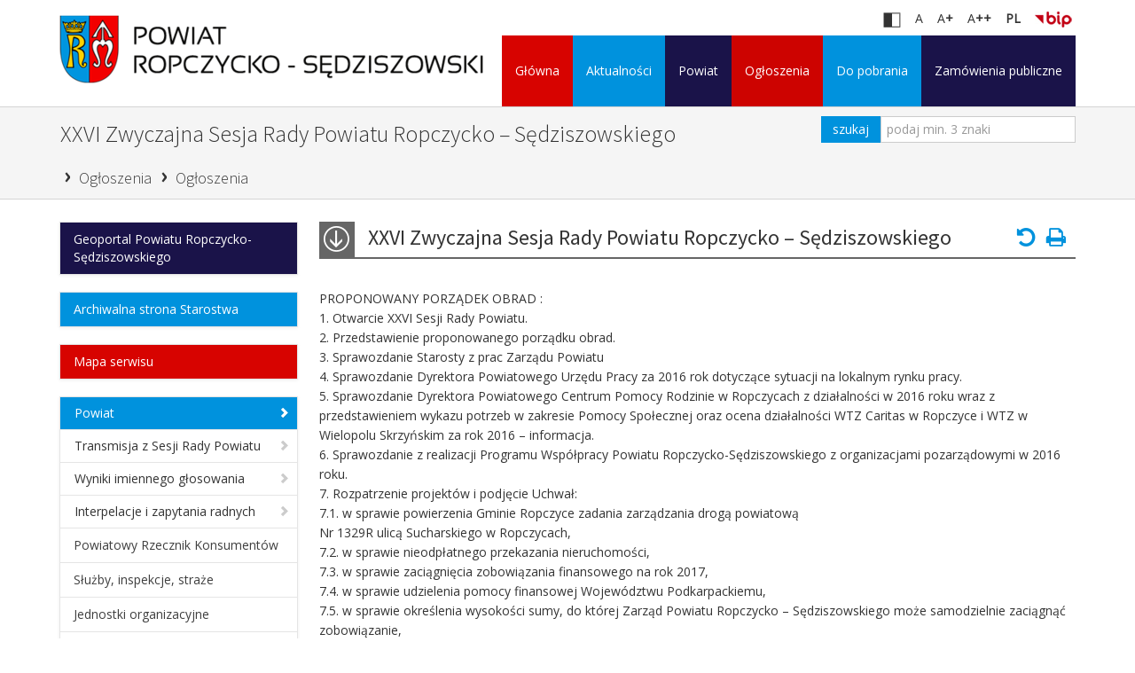

--- FILE ---
content_type: text/html
request_url: http://archiwalna.spropczyce.pl/page/show/1436,xxvi-zwyczajna-sesja-rady-powiatu-ropczycko-sedziszowskiego
body_size: 144133
content:
<!DOCTYPE html>
<html lang="pl">
	<head>

	    <meta charset="utf-8">
	    <meta http-equiv="X-UA-Compatible" content="IE=edge">
	    <meta name="viewport" content="width=device-width, initial-scale=1.0">
	    <meta content="6ab7dc44708dab2cdbe126ef2fbba446" name="csrf-token" />
	    <meta name="description" content="SPRopczyce">
		<meta name="keywords" content="SPRopczyce">

		
		<!-- styles -->
		<link href='http://fonts.googleapis.com/css?family=Source+Sans+Pro:400,300italic,300,200italic,200,400italic&subset=latin,latin-ext' rel='stylesheet' type='text/css'>
		<link rel="stylesheet" href="/css/font-awesome/css/font-awesome.css" type="text/css" />
		<link href="/assets/css/bootstrap.css" rel="stylesheet">
		<link href="/assets/css/bootstrap-responsive.css" rel="stylesheet">
		<link href="/assets/css/docs.css" rel="stylesheet">
		<link href="/assets/css/prettyPhoto.css" rel="stylesheet">
		<link href="/assets/js/google-code-prettify/prettify.css" rel="stylesheet">
		<link href="/assets/css/nivo-slider.css" rel="stylesheet">
		<link href="/assets/css/style.css" rel="stylesheet">
		<link href="/assets/color/success.css" rel="stylesheet">
		<link href="/css/frontend/main.css" rel="stylesheet">
		<link href="/css/frontend/blocks.css?v=1768992762" rel="stylesheet">
		<!-- HTML5 shim, for IE6-8 support of HTML5 elements -->
		<!--[if lt IE 9]>
		<script src="http://html5shim.googlecode.com/svn/trunk/html5.js"></script>
		<![endif]-->

		<script src="/assets/js/jquery-1.8.2.min.js"></script>
		<script src="/assets/js/jquery.easing.1.3.js"></script>
		<script src="/assets/js/bootstrap.js"></script>
		<script src="/assets/js/jquery.prettyPhoto.js"></script>
		<script src="/assets/js/jquery.flexslider.js"></script>
		<script src="/assets/js/jquery.elastislide.js"></script>
		<script src="/assets/js/nivo/jquery.nivo.slider.js"></script>
		<script src="/assets/js/nivo/setting.js"></script>
		<!-- Portfolio hover -->
		<script src="/assets/js/hover/jquery-hover-effect.js"></script>
		<script src="/assets/js/hover/setting.js"></script>
		<script src="/assets/js/custom.js"></script>
		<script src="/js/frontend/main.js?v=1768992762"></script
		<script src="/js/frontend/wcag.js"></script>
		<script src="/js/frontend/swfobject.js"></script>

					<link rel="next" href="http://archiwalna.spropczyce.pl/page/show/1436,xxvi-zwyczajna-sesja-rady-powiatu-ropczycko-sedziszowskiego/2">
		
					<link rel="stylesheet" href="/css/frontend/imagelightbox.css" type="text/css" />
		
		
		<title>SPRopczyce</title>

	</head>		
	<body class="">
	<div  style="position:relative;">

					<script type="text/javascript" src="/js/frontend/imagelightbox.min.js"></script>
					<script type="text/javascript" src="/js/frontend/lightboxGallery.js"></script>
				
		<script type="text/javascript">
			var BASE_ADDRESS = 'http://archiwalna.spropczyce.pl/frontend/';
			var CONTROLLER = 'page';
			var ID = 1436;
		</script>

		<div id="top_anhor">
		<p id="wcag-menu">
	<a class="hidden" href="http://archiwalna.spropczyce.pl/page/show/1436,xxvi-zwyczajna-sesja-rady-powiatu-ropczycko-sedziszowskiego#top_anhor"><strong>Przejdź do menu w nagłówku</strong></a>
	<a class="hidden" href="http://archiwalna.spropczyce.pl/page/show/1436,xxvi-zwyczajna-sesja-rady-powiatu-ropczycko-sedziszowskiego#search_box_anhor"><strong>Przejdź do wyszukiwarki</strong></a>
	<a class="hidden" href="http://archiwalna.spropczyce.pl/page/show/1436,xxvi-zwyczajna-sesja-rady-powiatu-ropczycko-sedziszowskiego#left_menu_anhor"><strong>Przejdź do menu w lewej kolumnie</strong></a>
	<a class="hidden" href="http://archiwalna.spropczyce.pl/page/show/1436,xxvi-zwyczajna-sesja-rady-powiatu-ropczycko-sedziszowskiego#content_anhort"><strong>Przejdź do treści podstrony</strong></a>
	<a class="hidden" href="http://archiwalna.spropczyce.pl/page/show/1436,xxvi-zwyczajna-sesja-rady-powiatu-ropczycko-sedziszowskiego#intro"><strong>Przejdź do ścieżki podstrony</strong></a>
	<a class="hidden" href="http://archiwalna.spropczyce.pl/page/show/1436,xxvi-zwyczajna-sesja-rady-powiatu-ropczycko-sedziszowskiego#bottom"><strong>Przejdź do treści nad stopką</strong></a>
	<a class="hidden" href="http://archiwalna.spropczyce.pl/page/show/1436,xxvi-zwyczajna-sesja-rady-powiatu-ropczycko-sedziszowskiego#footer_anhor"><strong>Przejdź do stopki</strong></a>
</p>
<div class="clearfix "><div class=" column col-sm-12"><div class="clearfix "><header>
		<div class="navbar navbar-fixed-top static">
			<div class="navbar-inner">
				<div class="container clearfix">
											<a class="brand logo" href="/">
						<img class="without-wcag" src="/img,480,90,files/files/14353128388gd9ks88h1.png" alt="" />
						<img class="with-wcag" src="/img,480,90,files/contrast_logotype.png" alt="" />
						<img id="ribbon" src="/files/ribbon.png" alt="" />
						</a>
											<ul class="lang-list default not-visible pull-right">
					<li><a href="#" id="contrast_change">
						<img src="/files/icon_1.png" class="without-wcag" alt="" />
						<img src="/files/icon_1_wcag.png" class="with-wcag" alt="" /></a>
					</li>
					<li><a href="#" class="font-change" id="font-normal">A</a></li>
					<li><a href="#" class="font-change" id="font-plus">A<strong>+</strong> <strong class="hidden">większa czionka</strong></a></li>
					<li><a href="#" class="font-change" id="font-plus_plus">A<strong>++</strong> <strong class="hidden">dużo większa czcionka</strong></a></li>
										<li><a class="active" 
					href="/pl" alt="">PL</a></li>
										</ul>
		<div class="block-2 column col-sm-12"><div class="clearfix "><div class=" column col-sm-12"><div class="clearfix portal-box box-pages"><div class="submenu">
	<ul class="lang-list pull-right">
	<li><a href="#" id="contrast_change">
		<img src="/files/icon_1.png" class="without-wcag" alt="" />
		<img src="/files/icon_1_wcag.png" class="with-wcag" alt="" /></a>
	</li>
	<li><a href="#" class="font-change" id="font-normal">A</a></li>
	<li><a href="#" class="font-change" id="font-plus">A<strong>+</strong> <strong class="hidden">większa czionka</strong></a></li>
	<li><a href="#" class="font-change" id="font-plus_plus">A<strong>++</strong> <strong class="hidden">dużo większa czcionka</strong></a></li>
		<li><a class="active" 
	href="/pl">PL <strong class="hidden"></strong></a></li>
				
		<li><a  
		href="/page/show/111,biletyn-informacji-publicznej">

		<img src="/img,0,18,files/files/14321887373mkyitxg5n.png" alt="" /> <strong class="hidden"></strong></a></li>

		


	</ul>
</div></div></div><div class=" column col-sm-12"><div class="clearfix portal-box box-pages"><nav>
<ul class="nav topnav  
	            ">	        <li class=" 
	        li-0 "><a 
	        class=" 
	        level-1" 
	        href="/page/show/6,glowna">
	        Główna <strong class="hidden"></strong></a></li>	        <li class="dropdown  
	        li-1 "><a 
	        class=" 
	        level-1" 
	        href="/page/show/8,aktualnosci">
	        Aktualności <strong class="hidden"></strong></a><ul class="dropdown-menu  
	            ">	        <li class=" 
	        "><a 
	        class=" 
	        level-2" 
	        href="/page/show/65,z-ostatniej-chwili">
	        Z ostatniej chwili <strong class="hidden">Uwaga na barszcz Sosnowskiego !</strong></a></li>	        <li class=" 
	        "><a 
	        class=" 
	        level-2" 
	        href="/page/show/66,archiwum">
	        Archiwum <strong class="hidden"></strong></a></li></ul></li>	        <li class="dropdown  
	        li-2 "><a 
	        class=" 
	        level-1" 
	        href="/page/show/80,powiat">
	        Powiat <strong class="hidden"></strong></a><ul class="dropdown-menu  
	            ">	        <li class=" 
	        "><a 
	        class=" 
	        level-2" 
	        href="/page/show/84,historia-powiatu">
	        Historia powiatu <strong class="hidden"></strong></a></li>	        <li class=" 
	        "><a 
	        class=" 
	        level-2" 
	        href="/page/show/83,jednostki-organizacyjne">
	        Jednostki organizacyjne <strong class="hidden">Jednostki organizacyjne</strong></a></li>	        <li class=" 
	        "><a 
	        class=" 
	        level-2" 
	        href="/page/show/82,sluzby-inspekcje-straze">
	        Służby, inspekcje, straże <strong class="hidden">Służby, inspekcje, straże</strong></a></li>	        <li class=" 
	        "><a 
	        class=" 
	        level-2" 
	        href="/page/show/2210,transmisja-z-sesji-rady-powiatu">
	        Transmisja z Sesji Rady Powiatu <strong class="hidden">Transmisja z Sesji Rady Powiatu</strong></a></li></ul></li>	        <li class="dropdown  
	        li-0 "><a 
	        class="active  
	        level-1" 
	        href="/page/show/85,ogloszenia">
	        Ogłoszenia <strong class="hidden"></strong></a><ul class="dropdown-menu  
	            ">	        <li class=" 
	        "><a 
	        class=" 
	        level-2" 
	        href="/page/show/3839,ogloszenie">
	        Ogłoszenie <strong class="hidden"></strong></a></li>	        <li class=" 
	        "><a 
	        class=" 
	        level-2" 
	        href="/page/show/3707,ogloszenie">
	        OGŁOSZENIE <strong class="hidden"></strong></a></li>	        <li class=" 
	        "><a 
	        class="active  
	        level-2" 
	        href="/page/show/450,ogloszenia">
	        Ogłoszenia <strong class="hidden">Ogłoszenia </strong></a></li></ul></li>	        <li class="dropdown  
	        li-1 "><a 
	        class=" 
	        level-1" 
	        href="/page/show/230,do-pobrania">
	        Do pobrania <strong class="hidden"></strong></a><ul class="dropdown-menu  
	            ">	        <li class=" 
	        "><a 
	        class=" 
	        level-2" 
	        href="/page/show/231,druki-i-wnioski">
	        Druki i wnioski <strong class="hidden"></strong></a></li></ul></li>	        <li class="dropdown  
	        li-2 "><a 
	        class=" 
	        level-1" 
	        href="/page/show/86,zamowienia-publiczne">
	        Zamówienia publiczne <strong class="hidden">Przetargi</strong></a><ul class="dropdown-menu  
	            ">	        <li class=" 
	        "><a 
	        class=" 
	        level-2" 
	        href="/page/show/3154,plany-zamowien-publicznych">
	        Plany zamówień publicznych <strong class="hidden">Plany zamówień publicznych</strong></a></li>	        <li class=" 
	        "><a 
	        class=" 
	        level-2" 
	        href="/page/show/3151,platforma-zamowien-publicznych">
	        Platforma Zamówień Publicznych <strong class="hidden">Platforma Zamówień Publicznych</strong></a></li>	        <li class=" 
	        "><a 
	        class=" 
	        level-2" 
	        href="/page/show/194,zamowienia-ustawowe">
	        Zamówienia ustawowe <strong class="hidden">Zamówienia ustawowe</strong></a></li>	        <li class=" 
	        "><a 
	        class=" 
	        level-2" 
	        href="/page/show/198,zapytania-ofertowe">
	        Zapytania ofertowe <strong class="hidden">Zapytania ofertowe</strong></a></li></ul></li></ul></nav>
</div></div></div></div>				</div>
			</div>
		</div>
		</header>
				<section id="intro">
		<div class="jumbotron masthead">
			<div class="container">
				<div class="row">
				<div class="span12">
		<div class="block-4 column col-sm-12"><div class="clearfix "><div class=" column col-sm-12"><div class="clearfix portal-box box-path">
<div class="col-sm-8">
	<div class="clearfix">
	<h3 class="pull-left"><a href="/page/show/1436,xxvi-zwyczajna-sesja-rady-powiatu-ropczycko-sedziszowskiego">XXVI Zwyczajna Sesja Rady Powiatu Ropczycko – Sędziszowskiego <strong class="hidden">XXVI Zwyczajna Sesja Rady Powiatu Ropczycko – Sędziszowskiego</strong></a></h3> 
	
			<h5 class="pull-left">
		<span><strong>&#8250;</strong> <a href="/page/show/85,ogloszenia">Ogłoszenia <strong class="hidden"></strong></a></span><span><strong>&#8250;</strong> <a href="/page/show/450,ogloszenia">Ogłoszenia <strong class="hidden">Ogłoszenia </strong></a></span>		</h5>
			</div>
</div>


<div class="col-sm-4">
<div class="search-box clearfix" id="search_box_anhor">
	<form method="post" action="/page/search" class="pull-right">
	<label for="from_search_key" class="hidden">Słowo kluczowe <span>*</span></label>
	<span class="pull-right"><input type="text" id="from_search_key" name="search_key" value="" placeholder="podaj min. 3 znaki" /></span>
	<span class="pull-right"><input type="submit" name="search_form" value="szukaj" class="btn btn-inverse btn-portal-2" /></span>
	<input type="hidden" name="branch_id" value="1436" />
	<input type="hidden" name="operation" value="search_form" />
	<input type="hidden" name="token" value="a45f89f6a6a3dad1a61c71d4b3305bc4" />
	</form>
</div>
</div></div></div></div></div>				</div>
				</div>
			</div>
		</div>
		</section>
				<div class="container">
		<div class="block-7 column col-sm-12"></div>		</div>
		<div class=" column col-sm-12"><div class="clearfix container"><div id="left_menu_anhor"><div class="block-1 column col-sm-3"><div class="clearfix "><div class=" column col-sm-12"><div class="clearfix portal-box box-pages">    <div class="pd-bt-20 nav-side-menu is-parent">
              <ul id="menu_72" 
          class="nav nav-list bs-docs-sidenav  in  lvl-3">      <li class="
      level-1"><p class="active  box-72 first-1      " >

      
              <a  class="big subpage-904" href="/page/show/904,geoportal-powiatu-ropczycko-sedziszowskiego">
            Geoportal Powiatu Ropczycko-Sędziszowskiego <strong class="hidden"></strong>
              </a>
      </li></ul>    </div>
    </div></div><div class=" column col-sm-12"><div class="clearfix portal-box box-pages">    <div class="pd-bt-20 nav-side-menu is-parent">
              <ul id="menu_64" 
          class="nav nav-list bs-docs-sidenav  in  lvl-3">      <li class="
      level-1"><p class="active  box-64 first-0      " >

      
              <a  class="big subpage-482" href="/page/show/482,archiwalna-strona-starostwa">
            Archiwalna strona Starostwa <strong class="hidden">archiwalna strona starostwa powiatowego w ropczycach</strong>
              </a>
      </li></ul>    </div>
    </div></div><div class=" column col-sm-12"><div class="clearfix portal-box box-pages">    <div class="pd-bt-20 nav-side-menu is-parent">
              <ul id="menu_69" 
          class="nav nav-list bs-docs-sidenav  in  lvl-3">      <li class="
      level-1"><p class="active  box-69 first-1      " >

      
              <a  class="big subpage-686" href="/page/show/686,mapa-serwisu">
            Mapa serwisu <strong class="hidden"></strong>
              </a>
      </li></ul>    </div>
    </div></div><div class=" column col-sm-12"><div class="clearfix portal-box box-pages">    <div class="pd-bt-20 nav-side-menu is-parent">
              <ul id="menu_14" 
          class="nav nav-list bs-docs-sidenav  in  lvl-3">      <li class="
      level-1"><p class="active  box-14 first-0      " data-toggle="collapse" 
      data-target="#menu_14_67" >

              <a  class="subpage-67" href="/page/show/67,powiat"><i class="icon-chevron-right"></i></a> 
      
            Powiat <strong class="hidden"></strong>
                <ul id="menu_14_67" 
          class="sub-menu collapse 
           in  lvl-4">      <li class="
      level-2"><p class=" " data-toggle="collapse" 
      data-target="#menu_14_2211" >

              <a  class="subpage-2211" href="/page/show/2211,transmisja-z-sesji-rady-powiatu"><i class="icon-chevron-right"></i></a> 
      
            Transmisja z Sesji Rady Powiatu <strong class="hidden">Transmisja z Sesji Rady Powiatu</strong>
                <ul id="menu_14_2211" 
          class="sub-menu collapse 
            lvl-5">      <li class="
      level-3"><p class=" " >

      
              <a  class="big subpage-2612" href="/page/show/2612,-transmisja-z-sesji-rady-powiatu">
             Transmisja z Sesji Rady Powiatu <strong class="hidden"> Transmisja z Sesji Rady Powiatu</strong>
              </a>
      </li>      <li class="
      level-3"><p class=" " data-toggle="collapse" 
      data-target="#menu_14_2610" >

              <a  class="subpage-2610" href="/page/show/2610,archiwum-nagran-z-sesji-rady-powiatu"><i class="icon-chevron-right"></i></a> 
      
            Archiwum nagrań z sesji rady powiatu <strong class="hidden">Archiwum nagrań z sesji rady powiatu</strong>
                <ul id="menu_14_2610" 
          class="sub-menu collapse 
            lvl-6">      <li class="
      level-4"><p class=" " >

      
              <a  class="big subpage-3563" href="/page/show/3563,glosowanie-imienne-xxxii-sesja">
            Głosowanie imienne XXXII Sesja <strong class="hidden"></strong>
              </a>
      </li></ul></li></ul></li>      <li class="
      level-2"><p class=" " data-toggle="collapse" 
      data-target="#menu_14_2222" >

              <a  class="subpage-2222" href="/page/show/2222,wyniki-imiennego-glosowania"><i class="icon-chevron-right"></i></a> 
      
            Wyniki imiennego głosowania <strong class="hidden">Wyniki imiennego głosowania</strong>
                <ul id="menu_14_2222" 
          class="sub-menu collapse 
            lvl-5">      <li class="
      level-3"><p class=" " >

      
              <a  class="big subpage-3852" href="/page/show/3852,glosowanie-imienne-xli-sesja">
            Głosowanie imienne XLI Sesja <strong class="hidden">Głosowanie imienne XLI Sesja</strong>
              </a>
      </li>      <li class="
      level-3"><p class=" " >

      
              <a  class="big subpage-3815" href="/page/show/3815,glosowanie-imienne-xl-sesja">
            Głosowanie imienne XL Sesja <strong class="hidden">Głosowanie imienne XL Sesja</strong>
              </a>
      </li>      <li class="
      level-3"><p class=" " >

      
              <a  class="big subpage-3779" href="/page/show/3779,glosowanie-imienne-xxxix-sesja">
            Głosowanie imienne XXXIX Sesja <strong class="hidden">Głosowanie imienne XXXIX Sesja</strong>
              </a>
      </li>      <li class="
      level-3"><p class=" " >

      
              <a  class="big subpage-3723" href="/page/show/3723,glosowanie-imienne-xxxviii-sesja">
            Głosowanie imienne XXXVIII Sesja <strong class="hidden">Głosowanie imienne XXXVIII Sesja</strong>
              </a>
      </li>      <li class="
      level-3"><p class=" " >

      
              <a  class="big subpage-3696" href="/page/show/3696,glosowanie-imienne-xxxvii-sesja">
            Głosowanie imienne XXXVII Sesja <strong class="hidden"></strong>
              </a>
      </li>      <li class="
      level-3"><p class=" " >

      
              <a  class="big subpage-3665" href="/page/show/3665,glosowanie-imienne-xxxvi-sesja">
            Głosowanie imienne XXXVI Sesja <strong class="hidden"></strong>
              </a>
      </li>      <li class="
      level-3"><p class=" " >

      
              <a  class="big subpage-3629" href="/page/show/3629,glosowanie-imienne-xxxv-sesja">
            Głosowanie imienne XXXV Sesja <strong class="hidden"></strong>
              </a>
      </li>      <li class="
      level-3"><p class=" " >

      
              <a  class="big subpage-3608" href="/page/show/3608,glosowanie-imienne-xxxiv-sesja">
            Głosowanie imienne XXXIV Sesja <strong class="hidden"></strong>
              </a>
      </li>      <li class="
      level-3"><p class=" " >

      
              <a  class="big subpage-3584" href="/page/show/3584,glosowanie-imienne-xxxiii-sesja">
            Głosowanie imienne XXXIII Sesja <strong class="hidden"></strong>
              </a>
      </li>      <li class="
      level-3"><p class=" " >

      
              <a  class="big subpage-3565" href="/page/show/3565,glosowanie-imienne-xxxii-sesja">
            Głosowanie imienne XXXII Sesja <strong class="hidden"></strong>
              </a>
      </li>      <li class="
      level-3"><p class=" " >

      
              <a  class="big subpage-3531" href="/page/show/3531,glosowanie-imienne-xxxi-sesja">
            Głosowanie imienne XXXI Sesja <strong class="hidden"></strong>
              </a>
      </li>      <li class="
      level-3"><p class=" " >

      
              <a  class="big subpage-3472" href="/page/show/3472,glosowanie-imienne-xxx-sesja">
            Głosowanie imienne XXX Sesja <strong class="hidden">Głosowanie imienne XXX Sesja</strong>
              </a>
      </li>      <li class="
      level-3"><p class=" " >

      
              <a  class="big subpage-3421" href="/page/show/3421,glosowanie-imienne-xxix-sesja">
            Głosowanie imienne XXIX Sesja <strong class="hidden"></strong>
              </a>
      </li>      <li class="
      level-3"><p class=" " >

      
              <a  class="big subpage-3367" href="/page/show/3367,glosowanie-imienne-xxviii-sesja">
            Głosowanie imienne XXVIII Sesja <strong class="hidden"></strong>
              </a>
      </li>      <li class="
      level-3"><p class=" " >

      
              <a  class="big subpage-3354" href="/page/show/3354,glosowanie-imienne-xxvii-sesja">
            Głosowanie imienne XXVII Sesja <strong class="hidden"></strong>
              </a>
      </li>      <li class="
      level-3"><p class=" " >

      
              <a  class="big subpage-3353" href="/page/show/3353,glosowanie-imienne-xxvi-sesja">
            Głosowanie imienne XXVI Sesja <strong class="hidden"></strong>
              </a>
      </li>      <li class="
      level-3"><p class=" " >

      
              <a  class="big subpage-3329" href="/page/show/3329,glosowanie-imienne-xxv-sesja">
            Głosowanie imienne XXV Sesja <strong class="hidden"></strong>
              </a>
      </li>      <li class="
      level-3"><p class=" " >

      
              <a  class="big subpage-3262" href="/page/show/3262,glosowanie-imienne-xxiv-sesja">
            Głosowanie imienne XXIV Sesja <strong class="hidden"></strong>
              </a>
      </li>      <li class="
      level-3"><p class=" " >

      
              <a  class="big subpage-3261" href="/page/show/3261,glosowanie-imienne-xxiii-sesja">
            Głosowanie imienne XXIII Sesja <strong class="hidden"></strong>
              </a>
      </li>      <li class="
      level-3"><p class=" " >

      
              <a  class="big subpage-3259" href="/page/show/3259,glosowanie-imienne-xxii-sesja">
            Głosowanie imienne XXII sesja <strong class="hidden"></strong>
              </a>
      </li>      <li class="
      level-3"><p class=" " >

      
              <a  class="big subpage-3258" href="/page/show/3258,glosowanie-imienne-xxi-sesja">
            Głosowanie imienne XXI sesja <strong class="hidden">Głosowanie imienne XXI sesja</strong>
              </a>
      </li>      <li class="
      level-3"><p class=" " >

      
              <a  class="big subpage-3009" href="/page/show/3009,glosowanie-imienne-xx-sesja">
            Głosowanie imienne XX Sesja <strong class="hidden"></strong>
              </a>
      </li>      <li class="
      level-3"><p class=" " >

      
              <a  class="big subpage-3008" href="/page/show/3008,glosowanie-imienne-xix-sesja">
            Głosowanie imienne XIX Sesja <strong class="hidden"></strong>
              </a>
      </li>      <li class="
      level-3"><p class=" " >

      
              <a  class="big subpage-2909" href="/page/show/2909,glosowanie-imienne-xviii-sesja">
            Głosowanie imienne XVIII Sesja <strong class="hidden"></strong>
              </a>
      </li>      <li class="
      level-3"><p class=" " >

      
              <a  class="big subpage-2908" href="/page/show/2908,glosowanie-imienne-xvii-sesja">
            Głosowanie imienne XVII Sesja <strong class="hidden"></strong>
              </a>
      </li>      <li class="
      level-3"><p class=" " >

      
              <a  class="big subpage-2754" href="/page/show/2754,glosowanie-imienne-xvi-sesja">
            Głosowanie imienne XVI sesja <strong class="hidden"></strong>
              </a>
      </li>      <li class="
      level-3"><p class=" " >

      
              <a  class="big subpage-2753" href="/page/show/2753,glosowanie-imienne-xv-sesja">
            Głosowanie imienne XV sesja <strong class="hidden"></strong>
              </a>
      </li>      <li class="
      level-3"><p class=" " >

      
              <a  class="big subpage-2684" href="/page/show/2684,glosowanie-imienne-xiv-sesja-">
            Głosowanie imienne XIV sesja  <strong class="hidden">Głosowanie imienne XIV sesja </strong>
              </a>
      </li>      <li class="
      level-3"><p class=" " >

      
              <a  class="big subpage-2653" href="/page/show/2653,glosowanie-imienne-xiii-sesja-">
            Głosowanie imienne XIII sesja  <strong class="hidden">Głosowanie imienne XIII sesja </strong>
              </a>
      </li>      <li class="
      level-3"><p class=" " >

      
              <a  class="big subpage-2752" href="/page/show/2752,glosowanie-imienne-xii-sesja">
            Głosowanie imienne XII sesja <strong class="hidden"></strong>
              </a>
      </li>      <li class="
      level-3"><p class=" " >

      
              <a  class="big subpage-2613" href="/page/show/2613,glosowanie-imienne-xi-sesja">
            Głosowanie imienne XI sesja <strong class="hidden">Głosowanie imienne XI sesja</strong>
              </a>
      </li>      <li class="
      level-3"><p class=" " >

      
              <a  class="big subpage-2524" href="/page/show/2524,glosowanie-imienne-x-sesja">
            Głosowanie imienne X sesja <strong class="hidden"></strong>
              </a>
      </li>      <li class="
      level-3"><p class=" " >

      
              <a  class="big subpage-2522" href="/page/show/2522,glosowanie-imienne-ix-sesja">
            Głosowanie imienne IX sesja <strong class="hidden"></strong>
              </a>
      </li>      <li class="
      level-3"><p class=" " >

      
              <a  class="big subpage-2521" href="/page/show/2521,glosowanie-imienne-viii-sesja">
            Głosowanie imienne VIII sesja <strong class="hidden"></strong>
              </a>
      </li>      <li class="
      level-3"><p class=" " >

      
              <a  class="big subpage-2519" href="/page/show/2519,glosowanie-imienne-vii-sesja">
            Głosowanie imienne VII sesja <strong class="hidden"></strong>
              </a>
      </li>      <li class="
      level-3"><p class=" " >

      
              <a  class="big subpage-2335" href="/page/show/2335,glosowanie-imienne-vi-sesja">
            Głosowanie imienne VI sesja <strong class="hidden"></strong>
              </a>
      </li>      <li class="
      level-3"><p class=" " >

      
              <a  class="big subpage-2287" href="/page/show/2287,glosowanie-imienne-v-sesja">
            Głosowanie imienne V sesja <strong class="hidden"></strong>
              </a>
      </li>      <li class="
      level-3"><p class=" " >

      
              <a  class="big subpage-2245" href="/page/show/2245,glosowanie-imienne-iv-sesja">
            Głosowanie imienne IV sesja <strong class="hidden">Głosowanie imienne IV sesja</strong>
              </a>
      </li>      <li class="
      level-3"><p class=" " >

      
              <a  class="big subpage-2228" href="/page/show/2228,glosowanie-imienne-iii-sesja">
            Głosowanie imienne III sesja <strong class="hidden"></strong>
              </a>
      </li>      <li class="
      level-3"><p class=" " >

      
              <a  class="big subpage-2227" href="/page/show/2227,glosowanie-imienne-ii-sesja">
            Głosowanie imienne II sesja <strong class="hidden"></strong>
              </a>
      </li>      <li class="
      level-3"><p class=" " >

      
              <a  class="big subpage-2224" href="/page/show/2224,glosowanie-imienne-i-sesja">
            Głosowanie imienne I sesja <strong class="hidden">Głosowanie imienne I sesja</strong>
              </a>
      </li></ul></li>      <li class="
      level-2"><p class=" " data-toggle="collapse" 
      data-target="#menu_14_2696" >

              <a  class="subpage-2696" href="/page/show/2696,interpelacje-i-zapytania-radnych"><i class="icon-chevron-right"></i></a> 
      
            Interpelacje i zapytania radnych <strong class="hidden">Interpelacje i zapytania radnych</strong>
                <ul id="menu_14_2696" 
          class="sub-menu collapse 
            lvl-5">      <li class="
      level-3"><p class=" " >

      
              <a  class="big subpage-3532" href="/page/show/3532,zapytanie-nr-brz-0003-10-2021">
            Zapytanie Nr BRZ.0003.10.2021 <strong class="hidden">Zapytanie Nr BRZ.0003.10.2021</strong>
              </a>
      </li>      <li class="
      level-3"><p class=" " >

      
              <a  class="big subpage-3484" href="/page/show/3484,zapytanie-nr-brz-0003-9-2021">
            Zapytanie Nr BRZ.0003.9.2021 <strong class="hidden">Zapytanie Nr BRZ.0003.9.2021</strong>
              </a>
      </li>      <li class="
      level-3"><p class=" " >

      
              <a  class="big subpage-3431" href="/page/show/3431,zapytanie-nr-brz-0003-8-2021">
            Zapytanie Nr BRZ.0003.8.2021 <strong class="hidden"></strong>
              </a>
      </li>      <li class="
      level-3"><p class=" " >

      
              <a  class="big subpage-3420" href="/page/show/3420,zapytanie-nr-brz-0003-7-2021">
            Zapytanie Nr BRZ.0003.7.2021 <strong class="hidden"></strong>
              </a>
      </li>      <li class="
      level-3"><p class=" " >

      
              <a  class="big subpage-3344" href="/page/show/3344,zapytanie-nr-brz-0003-4-2021">
            Zapytanie Nr BRZ.0003.4.2021 <strong class="hidden"></strong>
              </a>
      </li>      <li class="
      level-3"><p class=" " >

      
              <a  class="big subpage-3326" href="/page/show/3326,zapytanie-nr-brz-0003-3-2021">
            Zapytanie Nr BRZ.0003.3.2021 <strong class="hidden">Zapytanie Nr BRZ.0003.3.2021</strong>
              </a>
      </li>      <li class="
      level-3"><p class=" " >

      
              <a  class="big subpage-3239" href="/page/show/3239,zapytanie-nr-brz-0003-1-2021">
            Zapytanie Nr BRZ.0003.1.2021 <strong class="hidden">zapytanie w sprawie utraty ciągłości zabiegów fizjoterapeutycznych przez pacjentkę o znacznym stopniu niepełnosprawności </strong>
              </a>
      </li>      <li class="
      level-3"><p class=" " >

      
              <a  class="big subpage-3134" href="/page/show/3134,interpelacja-nr-brz-0003-11-2020">
            Interpelacja Nr BRZ.0003.11.2020 <strong class="hidden"></strong>
              </a>
      </li>      <li class="
      level-3"><p class=" " >

      
              <a  class="big subpage-3133" href="/page/show/3133,interpelacja-nr-brz-0003-10-2020">
            Interpelacja Nr BRZ.0003.10.2020 <strong class="hidden"></strong>
              </a>
      </li>      <li class="
      level-3"><p class=" " >

      
              <a  title="Interpelacja z dnia 9 listopada 2020 roku. Nr BRZ.0003.9.2020"  class="big subpage-3082" href="/page/show/3082,interpelacja-z-dnia-9-listopada-2020-roku-nr-brz-0003-9-2020">
            Interpelacja z dnia 9 listopada 2020 ... <strong class="hidden"></strong>
              </a>
      </li>      <li class="
      level-3"><p class=" " >

      
              <a  title="Zapytanie z dnia 27 października 2020 roku. Nr. BRZ.0003.8.2020"  class="big subpage-3081" href="/page/show/3081,zapytanie-z-dnia-27-pazdziernika-2020-roku-nr-brz-0003-8-2020">
            Zapytanie z dnia 27 października 2020 ... <strong class="hidden"></strong>
              </a>
      </li>      <li class="
      level-3"><p class=" " >

      
              <a  title="Zapytanie z dnia 5 lutego 2020 r. Nr BRZ.0003.3.2020"  class="big subpage-3080" href="/page/show/3080,zapytanie-z-dnia-5-lutego-2020-r-nr-brz-0003-3-2020">
            Zapytanie z dnia 5 lutego 2020 ... <strong class="hidden"></strong>
              </a>
      </li>      <li class="
      level-3"><p class=" " >

      
              <a  class="big subpage-2699" href="/page/show/2699,interpelacja-z-dnia-13-01-2020-r-">
            Interpelacja z dnia 13.01.2020 r.  <strong class="hidden">Interpelacja z dnia 13.01.2020 r. </strong>
              </a>
      </li></ul></li>      <li class="
      level-2"><p class=" " >

      
              <a  class="big subpage-72" href="/page/show/72,powiatowy-rzecznik-konsumentow">
            Powiatowy Rzecznik Konsumentów <strong class="hidden">Powiatowy Rzecznik Konsumentów</strong>
              </a>
      </li>      <li class="
      level-2"><p class=" " >

      
              <a  class="big subpage-70" href="/page/show/70,sluzby-inspekcje-straze">
            Służby, inspekcje, straże <strong class="hidden">Służby, inspekcje, straże</strong>
              </a>
      </li>      <li class="
      level-2"><p class=" " >

      
              <a  class="big subpage-69" href="/page/show/69,jednostki-organizacyjne">
            Jednostki organizacyjne <strong class="hidden">Jednostki organizacyjne</strong>
              </a>
      </li>      <li class="
      level-2"><p class=" " >

      
              <a  class="big subpage-68" href="/page/show/68,historia-powiatu">
            Historia powiatu <strong class="hidden">Historia powiatu</strong>
              </a>
      </li>      <li class="
      level-2"><p class=" " data-toggle="collapse" 
      data-target="#menu_14_570" >

              <a  class="subpage-570" href="/page/show/570,nieodplatna-pomoc-prawna-"><i class="icon-chevron-right"></i></a> 
      
            Nieodpłatna pomoc prawna  <strong class="hidden">Nieodpłatna pomoc prawna </strong>
                <ul id="menu_14_570" 
          class="sub-menu collapse 
            lvl-5">      <li class="
      level-3"><p class=" " >

      
              <a  class="big subpage-3634" href="/page/show/3634,nieodplatna-pomoc-prawna-2022-r-">
            Nieodpłatna pomoc prawna 2022 r. <strong class="hidden"></strong>
              </a>
      </li>      <li class="
      level-3"><p class=" " >

      
              <a  title="Uchwała Nr CLX/1060/2021 z dnia 2 grudnia 2021 roku "  class="big subpage-3580" href="/page/show/3580,uchwala-nr-clx-1060-2021-z-dnia-2-grudnia-2021-roku-">
            Uchwała Nr CLX/1060/2021 z dnia 2 ... <strong class="hidden"></strong>
              </a>
      </li>      <li class="
      level-3"><p class=" " >

      
              <a  title="Uchwała nr CLI/991/2021 w sprawie naboru dwóch przedstawicieli organizacji pozarządowych do prac w  Komisji Konkursowej"  class="big subpage-3505" href="/page/show/3505,uchwala-nr-cli-991-2021-w-sprawie-naboru-dwoch-przedstawicieli-organizacji-pozarzadowych-do-prac-w-komisji-konkursowej">
            Uchwała nr CLI/991/2021 w sprawie naboru ... <strong class="hidden"></strong>
              </a>
      </li>      <li class="
      level-3"><p class=" " >

      
              <a  title="Uchwała nr CLI/990/2021 w sprawie ogłoszenia otwartego konkursu "  class="big subpage-3504" href="/page/show/3504,uchwala-nr-cli-990-2021-w-sprawie-ogloszenia-otwartego-konkursu-">
            Uchwała nr CLI/990/2021 w sprawie ogłoszenia ... <strong class="hidden"></strong>
              </a>
      </li>      <li class="
      level-3"><p class=" " >

      
              <a  class="big subpage-3303" href="/page/show/3303,lista-jednostek-nieodplatnego-poradnictwa">
            Lista Jednostek Nieodpłatnego Poradnictwa <strong class="hidden"></strong>
              </a>
      </li>      <li class="
      level-3"><p class=" " >

      
              <a  class="big subpage-3285" href="/page/show/3285,zarzadzenie">
            Zarządzenie <strong class="hidden"></strong>
              </a>
      </li>      <li class="
      level-3"><p class=" " >

      
              <a  class="big subpage-3136" href="/page/show/3136,komunikat">
            KOMUNIKAT <strong class="hidden"></strong>
              </a>
      </li>      <li class="
      level-3"><p class=" " >

      
              <a  title="Ogłoszenie konkursu na prowadzenie punktu nieodpłatnej pomocy prawnej w 2021 roku"  class="big subpage-3027" href="/page/show/3027,ogloszenie-konkursu-na-prowadzenie-punktu-nieodplatnej-pomocy-prawnej-w-2021-roku">
            Ogłoszenie konkursu na prowadzenie punktu nieodpłatnej ... <strong class="hidden">Ogłoszenie konkursu na prowadzenie punktu nieodpłatnej pomocy prawnej w 2021 roku</strong>
              </a>
      </li>      <li class="
      level-3"><p class=" " >

      
              <a  title="Ogłoszenie otwartego naboru na członków Komisji Konkursowej "  class="big subpage-3016" href="/page/show/3016,ogloszenie-otwartego-naboru-na-czlonkow-komisji-konkursowej-">
            Ogłoszenie otwartego naboru na członków Komisji ... <strong class="hidden">Ogłoszenie otwartego naboru na członków Komisji Konkursowej </strong>
              </a>
      </li>      <li class="
      level-3"><p class=" " >

      
              <a  title="Komunikat w sprawie udzielania nieodpłatnej pomocy prawnej osobom fizycznym prowadzącym jednoosobową działaność gospodarczą. "  class="big subpage-2993" href="/page/show/2993,komunikat-w-sprawie-udzielania-nieodplatnej-pomocy-prawnej-osobom-fizycznym-prowadzacym-jednoosobowa-dzialanosc-gospodarcza-">
            Komunikat w sprawie udzielania nieodpłatnej pomocy ... <strong class="hidden"></strong>
              </a>
      </li>      <li class="
      level-3"><p class=" " >

      
              <a  class="big subpage-2774" href="/page/show/2774,komunikat-nieodplatna-pomoc-prawna">
            Komunikat Nieodpłatna Pomoc Prawna <strong class="hidden"></strong>
              </a>
      </li>      <li class="
      level-3"><p class=" " >

      
              <a  class="big subpage-2762" href="/page/show/2762,zarzadzenie-nr-10-2020">
            Zarzadzenie Nr 10/2020 <strong class="hidden"></strong>
              </a>
      </li>      <li class="
      level-3"><p class=" " >

      
              <a  title="Harmonogram funkcjonowania punktów nieodpłatnej pomocy prawnej w Powiecie Ropczycko-Sędziszowskim w 2020 roku"  class="big subpage-2685" href="/page/show/2685,harmonogram-funkcjonowania-punktow-nieodplatnej-pomocy-prawnej-w-powiecie-ropczycko-sedziszowskim-w-2020-roku">
            Harmonogram funkcjonowania punktów nieodpłatnej pomocy prawnej ... <strong class="hidden">Harmonogram funkcjonowania punktów nieodpłatnej pomocy prawnej oraz nieodpłatnego poradnictwa obywatelskiego wraz z nieodpłatną mediacją w Powiecie Ropczycko-Sędziszowskim w 2020 roku</strong>
              </a>
      </li>      <li class="
      level-3"><p class=" " >

      
              <a  title="Rozstrzygnięcie konkursu na prowadzenie punktu nieodpłatnej pomocy prawnej w 2020 roku"  class="big subpage-2636" href="/page/show/2636,rozstrzygniecie-konkursu-na-prowadzenie-punktu-nieodplatnej-pomocy-prawnej-w-2020-roku">
            Rozstrzygnięcie konkursu na prowadzenie punktu nieodpłatnej ... <strong class="hidden">Rozstrzygnięcie konkursu na prowadzenie punktu nieodpłatnej pomocy prawnej w 2020 roku</strong>
              </a>
      </li>      <li class="
      level-3"><p class=" " >

      
              <a  title="Ogłoszenie konkursu na prowadzenie punktu nieodpłatnej pomocy prawnej w 2020 roku"  class="big subpage-2590" href="/page/show/2590,ogloszenie-konkursu-na-prowadzenie-punktu-nieodplatnej-pomocy-prawnej-w-2020-roku">
            Ogłoszenie konkursu na prowadzenie punktu nieodpłatnej ... <strong class="hidden">Ogłoszenie konkursu na prowadzenie punktu nieodpłatnej pomocy prawnej w 2020 roku</strong>
              </a>
      </li>      <li class="
      level-3"><p class=" " >

      
              <a  title="Ogłoszenie otwartego naboru na członków Komisji Konkursowej "  class="big subpage-2589" href="/page/show/2589,ogloszenie-otwartego-naboru-na-czlonkow-komisji-konkursowej-">
            Ogłoszenie otwartego naboru na członków Komisji ... <strong class="hidden">Ogłoszenie otwartego naboru na członków Komisji Konkursowej </strong>
              </a>
      </li>      <li class="
      level-3"><p class=" " >

      
              <a  class="big subpage-2588" href="/page/show/2588,zarzadzenie-nr-110-2019">
            Zarządzenie Nr 110/2019 <strong class="hidden">Zarządzenie Nr 110/2019</strong>
              </a>
      </li>      <li class="
      level-3"><p class=" " >

      
              <a  title="Informacja dotycząca udzielania nieodpłatnej pomocy prawnej na terenie Powiatu Ropczycko-Sędziszowskiego"  class="big subpage-2216" href="/page/show/2216,informacja-dotyczaca-udzielania-nieodplatnej-pomocy-prawnej-na-terenie-powiatu-ropczycko-sedziszowskiego">
            Informacja dotycząca udzielania nieodpłatnej pomocy prawnej ... <strong class="hidden"></strong>
              </a>
      </li>      <li class="
      level-3"><p class=" " >

      
              <a  class="big subpage-2212" href="/page/show/2212,zarzadzenie-nr-105-2018">
            Zarzadzenie Nr 105/2018 <strong class="hidden">Zarzadzenie Nr 105/2018</strong>
              </a>
      </li>      <li class="
      level-3"><p class=" " >

      
              <a  class="big subpage-2203" href="/page/show/2203,zglaszania-jednostek-nieodplatnego-poradnictwa">
            Zgłaszania jednostek nieodpłatnego poradnictwa <strong class="hidden">Zgłaszania jednostek nieodpłatnego poradnictwa</strong>
              </a>
      </li>      <li class="
      level-3"><p class=" " >

      
              <a  title="Uchwała w sprawie rozstrzygniecia otwartego konkursu ofert"  class="big subpage-2176" href="/page/show/2176,uchwala-w-sprawie-rozstrzygniecia-otwartego-konkursu-ofert">
            Uchwała w sprawie rozstrzygniecia otwartego konkursu ... <strong class="hidden">Uchwała w sprawie rozstrzygniecia otwartego konkursu ofert</strong>
              </a>
      </li>      <li class="
      level-3"><p class=" " >

      
              <a  title="  Ogłoszenie otwartego konkusu z zakresu nieodpłatnej pomocy prawnej w 2019 roku"  class="big subpage-2127" href="/page/show/2127,-ogloszenie-otwartego-konkusu-z-zakresu-nieodplatnej-pomocy-prawnej-w-2019-roku">
              Ogłoszenie otwartego konkusu z ... <strong class="hidden"> Ogłoszenie otwartego konkusu z zakresu nieodpłatnej pomocy prawnej w 2019 roku</strong>
              </a>
      </li>      <li class="
      level-3"><p class=" " >

      
              <a  title="  Nabór na członków Komisji Konkursowej "  class="big subpage-2126" href="/page/show/2126,-nabor-na-czlonkow-komisji-konkursowej-">
              Nabór na członków Komisji ... <strong class="hidden">  Nabór na członków Komisji Konkursowej </strong>
              </a>
      </li>      <li class="
      level-3"><p class=" " >

      
              <a  class="big subpage-1720" href="/page/show/1720,rozstrzygniecie-otwartego-konkursu-ofert">
            Rozstrzygnięcie otwartego konkursu ofert <strong class="hidden">Rozstrzygnięcie otwartego konkursu ofert</strong>
              </a>
      </li>      <li class="
      level-3"><p class=" " >

      
              <a  class="big subpage-1649" href="/page/show/1649,ogloszenie-otwartego-konkusu">
            Ogłoszenie otwartego konkusu <strong class="hidden">Ogłoszenie otwartego konkusu</strong>
              </a>
      </li>      <li class="
      level-3"><p class=" " >

      
              <a  class="big subpage-1648" href="/page/show/1648,nabor-na-czlonkow-komisji-konkursowej">
            Nabór na członków Komisji Konkursowej <strong class="hidden">Nabór na członków Komisji Konkursowej</strong>
              </a>
      </li>      <li class="
      level-3"><p class=" " >

      
              <a  class="big subpage-1228" href="/page/show/1228,harmonogram-funkcjonowania-punktow-nieodplatnej-pomocy-prawnej">
            HARMONOGRAM FUNKCJONOWANIA PUNKTÓW NIEODPŁATNEJ POMOCY PRAWNEJ <strong class="hidden">HARMONOGRAM FUNKCJONOWANIA PUNKTÓW NIEODPŁATNEJ POMOCY PRAWNEJ</strong>
              </a>
      </li>      <li class="
      level-3"><p class=" " >

      
              <a  class="big subpage-1162" href="/page/show/1162,informacja">
            INFORMACJA <strong class="hidden"></strong>
              </a>
      </li>      <li class="
      level-3"><p class=" " >

      
              <a  class="big subpage-1095" href="/page/show/1095,ogloszenie-">
            Ogłoszenie  <strong class="hidden">Ogłoszenie</strong>
              </a>
      </li>      <li class="
      level-3"><p class=" " >

      
              <a  class="big subpage-1094" href="/page/show/1094,nabor-na-czlonkow-komisji-konkursowej-">
            Nabór na członków Komisji Konkursowej  <strong class="hidden">Nabór na członków Komisji Konkursowej </strong>
              </a>
      </li>      <li class="
      level-3"><p class=" " >

      
              <a  class="big subpage-1085" href="/page/show/1085,zarzadzenie-nr-64-2016">
            Zarządzenie nr 64/2016 <strong class="hidden">Zarządzenie nr 64/2016</strong>
              </a>
      </li>      <li class="
      level-3"><p class=" " >

      
              <a  class="big subpage-651" href="/page/show/651,zarzadzenie-nr-103-2015-">
            Zarządzenie nr 103/2015  <strong class="hidden">Zarządzenie nr 103/2015 </strong>
              </a>
      </li>      <li class="
      level-3"><p class=" " >

      
              <a  class="big subpage-650" href="/page/show/650,zarzadzenie-nr-102-2015-">
            Zarządzenie nr 102/2015  <strong class="hidden">Zarządzenie nr 102/2015 </strong>
              </a>
      </li>      <li class="
      level-3"><p class=" " >

      
              <a  class="big subpage-571" href="/page/show/571,zarzadzenie">
            Zarządzenie <strong class="hidden">Zarządzenie</strong>
              </a>
      </li></ul></li>      <li class="
      level-2"><p class=" " data-toggle="collapse" 
      data-target="#menu_14_492" >

              <a  class="subpage-492" href="/page/show/492,organizacje-pozarzadowe"><i class="icon-chevron-right"></i></a> 
      
            Organizacje pozarządowe <strong class="hidden"></strong>
                <ul id="menu_14_492" 
          class="sub-menu collapse 
            lvl-5">      <li class="
      level-3"><p class=" " >

      
              <a  title="PROJEKT PROGRAMU WSPÓŁPRACY Z ORGANIZACJAMI POZARZĄDOWYMI NA 2022 ROK "  class="big subpage-3521" href="/page/show/3521,projekt-programu-wspolpracy-z-organizacjami-pozarzadowymi-na-2022-rok-">
            PROJEKT PROGRAMU WSPÓŁPRACY Z ORGANIZACJAMI POZARZĄDOWYMI ... <strong class="hidden">PROJEKT PROGRAMU WSPÓŁPRACY Z ORGANIZACJAMI POZARZĄDOWYMI NA 2022 ROK </strong>
              </a>
      </li>      <li class="
      level-3"><p class=" " >

      
              <a  title="PROJEKT PROGRAMU WSPÓŁPRACY Z ORGANIZACJAMI POZARZĄDOWYMI NA 2021 ROK "  class="big subpage-3056" href="/page/show/3056,projekt-programu-wspolpracy-z-organizacjami-pozarzadowymi-na-2021-rok-">
            PROJEKT PROGRAMU WSPÓŁPRACY Z ORGANIZACJAMI POZARZĄDOWYMI ... <strong class="hidden">PROJEKT PROGRAMU WSPÓŁPRACY Z ORGANIZACJAMI POZARZĄDOWYMI NA 2021 ROK </strong>
              </a>
      </li>      <li class="
      level-3"><p class=" " >

      
              <a  title="PROJEKT PROGRAMU WSPÓŁPRACY Z ORGANIZACJAMI POZARZĄDOWYMI NA 2020 ROK"  class="big subpage-2607" href="/page/show/2607,projekt-programu-wspolpracy-z-organizacjami-pozarzadowymi-na-2020-rok">
            PROJEKT PROGRAMU WSPÓŁPRACY Z ORGANIZACJAMI POZARZĄDOWYMI ... <strong class="hidden"></strong>
              </a>
      </li>      <li class="
      level-3"><p class=" " >

      
              <a  title="PROJEKT PROGRAMU WSPÓŁPRACY Z ORGANIZACJAMI POZARZĄDOWYMI NA 2019 ROK"  class="big subpage-2141" href="/page/show/2141,projekt-programu-wspolpracy-z-organizacjami-pozarzadowymi-na-2019-rok">
            PROJEKT PROGRAMU WSPÓŁPRACY Z ORGANIZACJAMI POZARZĄDOWYMI ... <strong class="hidden"></strong>
              </a>
      </li>      <li class="
      level-3"><p class=" " >

      
              <a  title=" PROJEKT PROGRAMU WSPÓŁPRACY Z ORGANIZACJAMI POZARZĄDOWYMI NA ROK 2018"  class="big subpage-1685" href="/page/show/1685,-projekt-programu-wspolpracy-z-organizacjami-pozarzadowymi-na-rok-2018">
             PROJEKT PROGRAMU WSPÓŁPRACY Z ORGANIZACJAMI ... <strong class="hidden"></strong>
              </a>
      </li>      <li class="
      level-3"><p class=" " >

      
              <a  title="PROJEKT PROGRAMU WSPÓŁPRACY Z ORGANIZACJAMI POZARZĄDOWYMI NA ROK 2017"  class="big subpage-568" href="/page/show/568,projekt-programu-wspolpracy-z-organizacjami-pozarzadowymi-na-rok-2017">
            PROJEKT PROGRAMU WSPÓŁPRACY Z ORGANIZACJAMI POZARZĄDOWYMI ... <strong class="hidden">PROJEKT PROGRAMU WSPÓŁPRACY Z ORGANIZACJAMI POZARZĄDOWYMI NA ROK 2017</strong>
              </a>
      </li>      <li class="
      level-3"><p class=" " >

      
              <a  class="big subpage-566" href="/page/show/566,nabor-na-czlonkow-komisji-konkursowej">
            Nabór na członków Komisji Konkursowej <strong class="hidden">Nabór na członków Komisji Konkursowej</strong>
              </a>
      </li>      <li class="
      level-3"><p class=" " >

      
              <a  title="Konkurs ofert z zakresu udzielania nieodpłatnej pomocy prawnej"  class="big subpage-563" href="/page/show/563,konkurs-ofert-z-zakresu-udzielania-nieodplatnej-pomocy-prawnej">
            Konkurs ofert z zakresu udzielania nieodpłatnej ... <strong class="hidden">Konkurs ofert z zakresu udzielania nieodpłatnej pomocy prawnej</strong>
              </a>
      </li>      <li class="
      level-3"><p class=" " data-toggle="collapse" 
      data-target="#menu_14_496" >

              <a  class="subpage-496" href="/page/show/496,stowarzyszenia-zwykle"><i class="icon-chevron-right"></i></a> 
      
            Stowarzyszenia zwykłe <strong class="hidden">Stowarzyszenia zwykłe</strong>
                <ul id="menu_14_496" 
          class="sub-menu collapse 
            lvl-6">      <li class="
      level-4"><p class=" " >

      
              <a  class="big subpage-2957" href="/page/show/2957,rejestr-stowarzyszen-zwyklych">
            Rejestr Stowarzyszeń Zwykłych <strong class="hidden">Rejestr Stowarzyszeń Zwykłych</strong>
              </a>
      </li></ul></li>      <li class="
      level-3"><p class=" " >

      
              <a  class="big subpage-495" href="/page/show/495,stowarzyszenia-rejestrowe">
            Stowarzyszenia rejestrowe <strong class="hidden">Stowarzyszenia rejestrowe</strong>
              </a>
      </li>      <li class="
      level-3"><p class=" " >

      
              <a  class="big subpage-2958" href="/page/show/2958,fundacje">
            Fundacje <strong class="hidden">Fundacje</strong>
              </a>
      </li>      <li class="
      level-3"><p class=" " data-toggle="collapse" 
      data-target="#menu_14_493" >

              <a  class="subpage-493" href="/page/show/493,program-wspolpracy-z-organizacjami-pozarzadowymi"><i class="icon-chevron-right"></i></a> 
      
            Program Współpracy z Organizacjami Pozarządowymi <strong class="hidden">Program Współpracy z Organizacjami Pozarządowymi</strong>
                <ul id="menu_14_493" 
          class="sub-menu collapse 
            lvl-6">      <li class="
      level-4"><p class=" " >

      
              <a  title="Program współpracy z organizacjami pozarządowymi na rok 2015"  class="big subpage-494" href="/page/show/494,program-wspolpracy-z-organizacjami-pozarzadowymi-na-rok-2015">
            Program współpracy z organizacjami pozarządowymi na ... <strong class="hidden">Program współpracy z organizacjami pozarządowymi na rok 2015</strong>
              </a>
      </li></ul></li></ul></li>      <li class="
      level-2"><p class=" " >

      
              <a  class="big subpage-578" href="/page/show/578,ochrona-zdrowia">
            Ochrona zdrowia <strong class="hidden">Ochrona zdrowia</strong>
              </a>
      </li></ul></li></ul>    </div>
    </div></div><div class=" column col-sm-12"><div class="clearfix portal-box box-pages">    <div class="pd-bt-20 nav-side-menu is-parent">
              <ul id="menu_11" 
          class="nav nav-list bs-docs-sidenav  in  lvl-3">      <li class="
      level-1"><p class="active  box-11 first-1      " data-toggle="collapse" 
      data-target="#menu_11_73" >

              <a  class="subpage-73" href="/page/show/73,samorzad-powiatu"><i class="icon-chevron-right"></i></a> 
      
            Samorząd powiatu <strong class="hidden"></strong>
                <ul id="menu_11_73" 
          class="sub-menu collapse 
           in  lvl-4">      <li class="
      level-2"><p class=" " data-toggle="collapse" 
      data-target="#menu_11_75" >

              <a  class="subpage-75" href="/page/show/75,starostwo-powiatowe"><i class="icon-chevron-right"></i></a> 
      
            Starostwo Powiatowe <strong class="hidden"></strong>
                <ul id="menu_11_75" 
          class="sub-menu collapse 
            lvl-5">      <li class="
      level-3"><p class=" " data-toggle="collapse" 
      data-target="#menu_11_218" >

              <a  class="subpage-218" href="/page/show/218,kierownictwo"><i class="icon-chevron-right"></i></a> 
      
            Kierownictwo <strong class="hidden"></strong>
                <ul id="menu_11_218" 
          class="sub-menu collapse 
            lvl-6">      <li class="
      level-4"><p class=" " >

      
              <a  class="big subpage-223" href="/page/show/223,starosta">
            Starosta <strong class="hidden"></strong>
              </a>
      </li>      <li class="
      level-4"><p class=" " >

      
              <a  class="big subpage-224" href="/page/show/224,wicestarosta">
            Wicestarosta <strong class="hidden"></strong>
              </a>
      </li>      <li class="
      level-4"><p class=" " >

      
              <a  class="big subpage-2239" href="/page/show/2239,etatowy-czlonek-zarzadu">
            Etatowy Członek Zarządu <strong class="hidden"></strong>
              </a>
      </li>      <li class="
      level-4"><p class=" " >

      
              <a  class="big subpage-226" href="/page/show/226,sekretarz">
            Sekretarz <strong class="hidden"></strong>
              </a>
      </li>      <li class="
      level-4"><p class=" " >

      
              <a  class="big subpage-227" href="/page/show/227,skarbnik">
            Skarbnik <strong class="hidden"></strong>
              </a>
      </li></ul></li>      <li class="
      level-3"><p class=" " data-toggle="collapse" 
      data-target="#menu_11_219" >

              <a  class="subpage-219" href="/page/show/219,wydzialy"><i class="icon-chevron-right"></i></a> 
      
            Wydziały <strong class="hidden"></strong>
                <ul id="menu_11_219" 
          class="sub-menu collapse 
            lvl-6">      <li class="
      level-4"><p class=" " >

      
              <a  class="big subpage-319" href="/page/show/319,referat-gospodarczy">
            Referat Gospodarczy <strong class="hidden">Referat Gospodarczy</strong>
              </a>
      </li>      <li class="
      level-4"><p class=" " >

      
              <a  title="Wydział Architektury, Budownictwa i Gospodarki Przestrzennej "  class="big subpage-315" href="/page/show/315,wydzial-architektury-budownictwa-i-gospodarki-przestrzennej-">
            Wydział Architektury, Budownictwa i Gospodarki Przestrzennej ... <strong class="hidden">Wydział Architektury, Budownictwa i Gospodarki Przestrzennej </strong>
              </a>
      </li>      <li class="
      level-4"><p class=" " >

      
              <a  class="big subpage-313" href="/page/show/313,wydzial-drog-powiatowych-">
            Wydział Dróg Powiatowych  <strong class="hidden">Wydział Dróg Powiatowych </strong>
              </a>
      </li>      <li class="
      level-4"><p class=" " >

      
              <a  class="big subpage-318" href="/page/show/318,wydzial-edukacji-kultury-i-spraw-spolecznych">
            Wydział Edukacji Kultury i Spraw Społecznych <strong class="hidden">Wydział Edukacji Kultury i Spraw Społecznych</strong>
              </a>
      </li>      <li class="
      level-4"><p class=" " >

      
              <a  class="big subpage-311" href="/page/show/311,wydzial-finansowy-">
            Wydział Finansowy  <strong class="hidden">Wydział Finansowy </strong>
              </a>
      </li>      <li class="
      level-4"><p class=" " >

      
              <a  class="big subpage-316" href="/page/show/316,wydzial-geodezji-">
            Wydział Geodezji  <strong class="hidden">Wydział Geodezji </strong>
              </a>
      </li>      <li class="
      level-4"><p class=" " >

      
              <a  title="Biuro Geodezji i Gospodarki Gruntami w Sędziszowie Młp."  class="big subpage-786" href="/page/show/786,biuro-geodezji-i-gospodarki-gruntami-w-sedziszowie-mlp-">
            Biuro Geodezji i Gospodarki Gruntami w ... <strong class="hidden">Biuro Geodezji i Gospodarki Gruntami w Sędziszowie Młp.</strong>
              </a>
      </li>      <li class="
      level-4"><p class=" " >

      
              <a  class="big subpage-317" href="/page/show/317,wydzial-inwestycji-i-zamowien-publicznych">
            Wydział Inwestycji i Zamówień Publicznych <strong class="hidden">Wydział Inwestycji i Zamówień Publicznych </strong>
              </a>
      </li>      <li class="
      level-4"><p class=" " >

      
              <a  class="big subpage-327" href="/page/show/327,biuro-informatyczne">
            Biuro Informatyczne <strong class="hidden">Biuro Informatyczne</strong>
              </a>
      </li>      <li class="
      level-4"><p class=" " >

      
              <a  class="big subpage-312" href="/page/show/312,wydzial-komunikacji-i-transportu-">
            Wydział Komunikacji i Transportu  <strong class="hidden">Wydział Komunikacji i Transportu </strong>
              </a>
      </li>      <li class="
      level-4"><p class=" " >

      
              <a  class="big subpage-400" href="/page/show/400,referat-komunikacji-w-sedziszowie-mlp-">
            Referat Komunikacji w Sędziszowie Młp. <strong class="hidden">Referat Komunikacji w Sędziszowie Młp.</strong>
              </a>
      </li>      <li class="
      level-4"><p class=" " >

      
              <a  title="Biuro Obsługi Rady i Zarządu Powiatu "  class="big subpage-328" href="/page/show/328,biuro-obslugi-rady-i-zarzadu-powiatu-">
            Biuro Obsługi Rady i Zarządu Powiatu ... <strong class="hidden">Biuro Obsługi Rady i Zarządu Powiatu </strong>
              </a>
      </li>      <li class="
      level-4"><p class=" " >

      
              <a  class="big subpage-325" href="/page/show/325,samodzielne-stanowisko-do-spraw-ochrony-zdrowia">
            Samodzielne Stanowisko do spraw Ochrony Zdrowia <strong class="hidden">Samodzielne Stanowisko do spraw Ochrony Zdrowia</strong>
              </a>
      </li>      <li class="
      level-4"><p class=" " >

      
              <a  class="big subpage-310" href="/page/show/310,wydzial-organizacyjny-i-kadr-">
            Wydział Organizacyjny i Kadr  <strong class="hidden">Wydział Organizacyjny i Kadr </strong>
              </a>
      </li>      <li class="
      level-4"><p class=" " >

      
              <a  class="big subpage-401" href="/page/show/401,referat-promocji-i-sportu">
            Referat Promocji i Sportu <strong class="hidden">Referat Promocji i Sportu</strong>
              </a>
      </li>      <li class="
      level-4"><p class=" " >

      
              <a  class="big subpage-314" href="/page/show/314,wydzial-ochrony-srodowiska-">
            Wydział Ochrony Środowiska  <strong class="hidden">Wydział Rolnictwa, Leśnictwa i Ochrony Środowiska </strong>
              </a>
      </li>      <li class="
      level-4"><p class=" " >

      
              <a  class="big subpage-326" href="/page/show/326,referat-spraw-obronnych-i-zarzadzania-kryzysowego">
            Referat Spraw Obronnych i Zarządzania Kryzysowego <strong class="hidden">Referat Spraw Obronnych i Zarządzania Kryzysowego</strong>
              </a>
      </li>      <li class="
      level-4"><p class=" " >

      
              <a  class="big subpage-333" href="/page/show/333,audytor-wewnetrzny-">
            Audytor wewnętrzny  <strong class="hidden">Audytor wewnętrzny </strong>
              </a>
      </li>      <li class="
      level-4"><p class=" " >

      
              <a  class="big subpage-3253" href="/page/show/3253,kancelaria-ogolna">
            Kancelaria Ogólna <strong class="hidden"></strong>
              </a>
      </li>      <li class="
      level-4"><p class=" " >

      
              <a  class="big subpage-336" href="/page/show/336,inspektor-ds-bhp">
            Inspektor ds. BHP <strong class="hidden">Inspektor ds. BHP</strong>
              </a>
      </li>      <li class="
      level-4"><p class=" " >

      
              <a  class="big subpage-2230" href="/page/show/2230,inspektor-ochrony-danych-">
            Inspektor Ochrony Danych  <strong class="hidden">Inspektor Ochrony Danych </strong>
              </a>
      </li>      <li class="
      level-4"><p class=" " >

      
              <a  class="big subpage-332" href="/page/show/332,pelnomocnik-ds-ochrony-informacji-niejawnych-">
            Pełnomocnik ds. Ochrony Informacji niejawnych  <strong class="hidden">Pełnomocnik ds. Ochrony Informacji niejawnych </strong>
              </a>
      </li>      <li class="
      level-4"><p class=" " >

      
              <a  class="big subpage-331" href="/page/show/331,powiatowy-rzecznik-konsumentow-">
            Powiatowy Rzecznik Konsumentów  <strong class="hidden">Powiatowy Rzecznik Konsumentów </strong>
              </a>
      </li>      <li class="
      level-4"><p class=" " >

      
              <a  class="big subpage-330" href="/page/show/330,rzecznik-prasowy">
            Rzecznik Prasowy <strong class="hidden">Rzecznik Prasowy</strong>
              </a>
      </li>      <li class="
      level-4"><p class=" " >

      
              <a  class="big subpage-329" href="/page/show/329,zespol-obslugi-prawnej-">
            Zespół Obsługi Prawnej  <strong class="hidden">Zespół Obsługi Prawnej </strong>
              </a>
      </li></ul></li>      <li class="
      level-3"><p class=" " >

      
              <a  class="big subpage-438" href="/page/show/438,struktura-organizacyjna">
            Struktura organizacyjna <strong class="hidden">Struktura organizacyjna</strong>
              </a>
      </li>      <li class="
      level-3"><p class=" " >

      
              <a  class="big subpage-439" href="/page/show/439,regulamin-organizacyjny">
            Regulamin organizacyjny <strong class="hidden">Regulamin organizacyjny</strong>
              </a>
      </li></ul></li>      <li class="
      level-2"><p class=" " data-toggle="collapse" 
      data-target="#menu_11_74" >

              <a  class="subpage-74" href="/page/show/74,organy-powiatu"><i class="icon-chevron-right"></i></a> 
      
            Organy powiatu <strong class="hidden"></strong>
                <ul id="menu_11_74" 
          class="sub-menu collapse 
            lvl-5">      <li class="
      level-3"><p class=" " data-toggle="collapse" 
      data-target="#menu_11_420" >

              <a  class="subpage-420" href="/page/show/420,rada-powiatu"><i class="icon-chevron-right"></i></a> 
      
            Rada powiatu <strong class="hidden">Rada powiatu</strong>
                <ul id="menu_11_420" 
          class="sub-menu collapse 
            lvl-6">      <li class="
      level-4"><p class=" " >

      
              <a  class="big subpage-421" href="/page/show/421,sklad-rady">
            Skład rady <strong class="hidden">Skład rady</strong>
              </a>
      </li>      <li class="
      level-4"><p class=" " >

      
              <a  class="big subpage-432" href="/page/show/432,komisje">
            Komisje <strong class="hidden">Komisje</strong>
              </a>
      </li></ul></li>      <li class="
      level-3"><p class=" " data-toggle="collapse" 
      data-target="#menu_11_422" >

              <a  class="subpage-422" href="/page/show/422,zarzad-powiatu"><i class="icon-chevron-right"></i></a> 
      
            Zarząd powiatu <strong class="hidden">Zarząd powiatu</strong>
                <ul id="menu_11_422" 
          class="sub-menu collapse 
            lvl-6">      <li class="
      level-4"><p class=" " >

      
              <a  class="big subpage-423" href="/page/show/423,czlonkowie-zarzadu">
            Członkowie Zarządu <strong class="hidden">Członkowie Zarządu</strong>
              </a>
      </li></ul></li>      <li class="
      level-3"><p class=" " >

      
              <a  class="big subpage-436" href="/page/show/436,statut-powiatu">
            Statut powiatu <strong class="hidden">Statut powiatu</strong>
              </a>
      </li>      <li class="
      level-3"><p class=" " data-toggle="collapse" 
      data-target="#menu_11_437" >

              <a  class="subpage-437" href="/page/show/437,budzet-powiatu"><i class="icon-chevron-right"></i></a> 
      
            Budżet powiatu <strong class="hidden">Budżet powiatu</strong>
                <ul id="menu_11_437" 
          class="sub-menu collapse 
            lvl-6">      <li class="
      level-4"><p class=" " >

      
              <a  class="big subpage-3760" href="/page/show/3760,uchwala-nr-2-11-2022">
            Uchwała Nr 2/11/2022 <strong class="hidden">Uchwała Nr 2/11/2022</strong>
              </a>
      </li>      <li class="
      level-4"><p class=" " >

      
              <a  class="big subpage-3599" href="/page/show/3599,uchwala-nr-2-13-2021">
            Uchwała Nr 2/13/2021 <strong class="hidden">Uchwała Nr 2/13/2021</strong>
              </a>
      </li>      <li class="
      level-4"><p class=" " >

      
              <a  class="big subpage-3598" href="/page/show/3598,uchwala-nr-2-13-2021">
            Uchwała Nr 2/13/2021 <strong class="hidden">Uchwała Nr 2/13/2021</strong>
              </a>
      </li>      <li class="
      level-4"><p class=" " >

      
              <a  class="big subpage-3597" href="/page/show/3597,uchwala-nr-2-9-2021">
            Uchwała Nr 2/9/2021 <strong class="hidden">Uchwała Nr 2/9/2021</strong>
              </a>
      </li>      <li class="
      level-4"><p class=" " >

      
              <a  class="big subpage-3120" href="/page/show/3120,uchwala-nr-2-8-2020">
            Uchwała Nr 2/8/2020 <strong class="hidden">Uchwała Nr 2/8/2020</strong>
              </a>
      </li>      <li class="
      level-4"><p class=" " >

      
              <a  class="big subpage-3119" href="/page/show/3119,uchwala-nr-2-7-2020">
            Uchwała Nr 2/7/2020 <strong class="hidden">Uchwała Nr 2/7/2020</strong>
              </a>
      </li>      <li class="
      level-4"><p class=" " >

      
              <a  class="big subpage-2977" href="/page/show/2977,uchwala-nr-3-8-2019">
            Uchwała Nr 3/8/2019 <strong class="hidden">Uchwała Nr 3/8/2019</strong>
              </a>
      </li>      <li class="
      level-4"><p class=" " >

      
              <a  class="big subpage-2976" href="/page/show/2976,uchwala-nr-3-28-2020">
            Uchwała Nr 3/28/2020 <strong class="hidden">Uchwała Nr 3/28/2020</strong>
              </a>
      </li>      <li class="
      level-4"><p class=" " >

      
              <a  class="big subpage-2975" href="/page/show/2975,uchwala-nr-3-14-2019">
            Uchwała Nr 3/14/2019 <strong class="hidden">Uchwała Nr 3/14/2019</strong>
              </a>
      </li>      <li class="
      level-4"><p class=" " >

      
              <a  title="  Sprawozdania za II kwartał 2020"  class="big subpage-2929" href="/page/show/2929,-sprawozdania-za-ii-kwartal-2020">
              Sprawozdania za II kwartał ... <strong class="hidden">  Sprawozdania za II kwartał 2020</strong>
              </a>
      </li>      <li class="
      level-4"><p class=" " >

      
              <a  class="big subpage-2826" href="/page/show/2826,sprawozdanie-finansowe-za-2019-rok-">
            Sprawozdanie finansowe za 2019 rok  <strong class="hidden">Sprawozdanie finansowe za 2019 rok </strong>
              </a>
      </li>      <li class="
      level-4"><p class=" " >

      
              <a  title="Uchwała RIO w sprawie opinii o przedłożonym sprawozdaniu z wykonania budżetu za 2019 rok"  class="big subpage-2825" href="/page/show/2825,uchwala-rio-w-sprawie-opinii-o-przedlozonym-sprawozdaniu-z-wykonania-budzetu-za-2019-rok">
            Uchwała RIO w sprawie opinii o ... <strong class="hidden">Uchwała RIO w sprawie opinii o przedłożonym sprawozdaniu z wykonania budżetu za 2019 rok</strong>
              </a>
      </li>      <li class="
      level-4"><p class=" " >

      
              <a  class="big subpage-2725" href="/page/show/2725,sprawozdania-za-iv-kwartal-2019-">
            Sprawozdania za IV kwartał 2019  <strong class="hidden">Sprawozdania za IV kwartał 2019 </strong>
              </a>
      </li>      <li class="
      level-4"><p class=" " >

      
              <a  title="Uchwała RIO w sprawie uchwały budżetowej na 2020r."  class="big subpage-2672" href="/page/show/2672,uchwala-rio-w-sprawie-uchwaly-budzetowej-na-2020r-">
            Uchwała RIO w sprawie uchwały budżetowej ... <strong class="hidden">Uchwała RIO w sprawie uchwały budżetowej na 2020r.</strong>
              </a>
      </li>      <li class="
      level-4"><p class=" " >

      
              <a  class="big subpage-2600" href="/page/show/2600,sprawozdania-za-iii-kwartal-2019-">
            Sprawozdania za III kwartał 2019  <strong class="hidden">Sprawozdania za III kwartał 2019 </strong>
              </a>
      </li>      <li class="
      level-4"><p class=" " >

      
              <a  title="Uchwała Nr 3.25.2019 w sprawie wykonania budżetu Powiatu za I płółrocze 2019"  class="big subpage-2578" href="/page/show/2578,uchwala-nr-3-25-2019-w-sprawie-wykonania-budzetu-powiatu-za-i-plolrocze-2019">
            Uchwała Nr 3.25.2019 w sprawie wykonania ... <strong class="hidden">Uchwała Nr 3.25.2019 w sprawie wykonania budżetu Powiatu za I płółrocze 2019</strong>
              </a>
      </li>      <li class="
      level-4"><p class=" " >

      
              <a  title="  Sprawozdania za II kwartał 2019 "  class="big subpage-2487" href="/page/show/2487,-sprawozdania-za-ii-kwartal-2019-">
              Sprawozdania za II kwartał ... <strong class="hidden"> Sprawozdania za II kwartał 2019 </strong>
              </a>
      </li>      <li class="
      level-4"><p class=" " >

      
              <a  title="Uchwała Nr 3.21.2019 opinia o możliwości spłaty kredytu"  class="big subpage-2397" href="/page/show/2397,uchwala-nr-3-21-2019-opinia-o-mozliwosci-splaty-kredytu">
            Uchwała Nr 3.21.2019 opinia o możliwości ... <strong class="hidden">Uchwała Nr 3.21.2019 opinia o możliwości spłaty kredytu</strong>
              </a>
      </li>      <li class="
      level-4"><p class=" " >

      
              <a  title="Uchwała Nr 3.1.2019 opinia o udzieleniu absolutorium dla Zarządu za 2018rok"  class="big subpage-2396" href="/page/show/2396,uchwala-nr-3-1-2019-opinia-o-udzieleniu-absolutorium-dla-zarzadu-za-2018rok">
            Uchwała Nr 3.1.2019 opinia o udzieleniu ... <strong class="hidden">Uchwała Nr 3.1.2019 opinia o udzieleniu absolutorium dla Zarządu za 2018rok</strong>
              </a>
      </li>      <li class="
      level-4"><p class=" " >

      
              <a  title="Uchwała Nr.10.2019 opinia o sprawozdaniu z wykonania budżetu za 2018r"  class="big subpage-2387" href="/page/show/2387,uchwala-nr-10-2019-opinia-o-sprawozdaniu-z-wykonania-budzetu-za-2018r">
            Uchwała Nr.10.2019 opinia o sprawozdaniu z ... <strong class="hidden">Uchwała Nr.10.2019 opinia o sprawozdaniu z wykonania budżetu za 2018r</strong>
              </a>
      </li>      <li class="
      level-4"><p class=" " >

      
              <a  class="big subpage-2372" href="/page/show/2372,sprawozdania-za-i-kwartal-2019-">
            Sprawozdania za I kwartał 2019  <strong class="hidden">Sprawozdania za I kwartał 2019 </strong>
              </a>
      </li>      <li class="
      level-4"><p class=" " >

      
              <a  title="  Sprawozdania za IV kwartał 2018 "  class="big subpage-2273" href="/page/show/2273,-sprawozdania-za-iv-kwartal-2018-">
              Sprawozdania za IV kwartał ... <strong class="hidden">  Sprawozdania za IV kwartał 2018 </strong>
              </a>
      </li>      <li class="
      level-4"><p class=" " >

      
              <a  class="big subpage-2259" href="/page/show/2259,uchwala-nr-3-26-2019">
            Uchwała Nr 3/26/2019 <strong class="hidden">Uchwała Nr 3/26/2019</strong>
              </a>
      </li>      <li class="
      level-4"><p class=" " >

      
              <a  class="big subpage-2258" href="/page/show/2258,uchwala-nr-3-27-2019">
            Uchwała Nr 3/27/2019 <strong class="hidden">Uchwała Nr 3/27/2019</strong>
              </a>
      </li>      <li class="
      level-4"><p class=" " >

      
              <a  class="big subpage-2198" href="/page/show/2198,uchwala-nr-3-107-2018">
            Uchwała Nr 3.107.2018 <strong class="hidden"></strong>
              </a>
      </li>      <li class="
      level-4"><p class=" " >

      
              <a  class="big subpage-2197" href="/page/show/2197,uchwala-nr-3-22-2018">
            Uchwała nr 3.22.2018 <strong class="hidden"></strong>
              </a>
      </li>      <li class="
      level-4"><p class=" " >

      
              <a  class="big subpage-2196" href="/page/show/2196,uchwala-nr-3-19-2018">
            Uchwała Nr 3.19.2018 <strong class="hidden"></strong>
              </a>
      </li>      <li class="
      level-4"><p class=" " >

      
              <a  class="big subpage-2125" href="/page/show/2125,uchwala-nr-3-35-2018">
            Uchwała Nr 3/35/2018 <strong class="hidden">Uchwała Nr 3/35/2018</strong>
              </a>
      </li>      <li class="
      level-4"><p class=" " >

      
              <a  class="big subpage-2124" href="/page/show/2124,sprawozdania-za-iii-kwartal-2018">
            Sprawozdania za III kwartał 2018 <strong class="hidden">Sprawozdania za III kwartał 2018</strong>
              </a>
      </li>      <li class="
      level-4"><p class=" " >

      
              <a  class="big subpage-2036" href="/page/show/2036,sprawozdania-za-ii-kwartal-2018-roku">
            Sprawozdania za II kwartał 2018 roku <strong class="hidden">Sprawozdania za II kwartał 2018 roku</strong>
              </a>
      </li>      <li class="
      level-4"><p class=" " >

      
              <a  class="big subpage-1960" href="/page/show/1960,uchwala-nr-3-26-2018">
            Uchwała Nr 3/26/2018 <strong class="hidden">Uchwała Nr 3/26/2018</strong>
              </a>
      </li>      <li class="
      level-4"><p class=" " >

      
              <a  class="big subpage-1959" href="/page/show/1959,uchwala-nr-3-14-2018">
            Uchwała Nr 3/14/2018 <strong class="hidden">Uchwała Nr 3/14/2018</strong>
              </a>
      </li>      <li class="
      level-4"><p class=" " >

      
              <a  class="big subpage-1937" href="/page/show/1937,uchwala-nr-3-22-2018">
            Uchwała Nr 3/22/2018 <strong class="hidden"></strong>
              </a>
      </li>      <li class="
      level-4"><p class=" " >

      
              <a  class="big subpage-1926" href="/page/show/1926,sprawozdania-za-i-kwartal-2018-roku">
            Sprawozdania za I kwartał 2018 roku <strong class="hidden">Sprawozdania za I kwartał 2018 roku</strong>
              </a>
      </li>      <li class="
      level-4"><p class=" " >

      
              <a  class="big subpage-1824" href="/page/show/1824,sprawozdania-za-iv-kw-2017r-">
            Sprawozdania za IV kw. 2017r. <strong class="hidden">Sprawozdania za IV kw. 2017r.</strong>
              </a>
      </li>      <li class="
      level-4"><p class=" " >

      
              <a  class="big subpage-1791" href="/page/show/1791,uchwala-nr-3-17-2018-">
            Uchwała Nr 3/17/2018  <strong class="hidden">Uchwała Nr 3/17/2018 </strong>
              </a>
      </li>      <li class="
      level-4"><p class=" " >

      
              <a  class="big subpage-1790" href="/page/show/1790,uchwala-nr-3-16-2018-">
            Uchwała Nr 3/16/2018  <strong class="hidden">Uchwała Nr 3/16/2018 </strong>
              </a>
      </li>      <li class="
      level-4"><p class=" " >

      
              <a  title="Uchwała Nr 3/37/2017 w sprawie projektu uchwały budżetowej powiatu Ropczycko-Sędziszowskiego na 2018 rok"  class="big subpage-1766" href="/page/show/1766,uchwala-nr-3-37-2017-w-sprawie-projektu-uchwaly-budzetowej-powiatu-ropczycko-sedziszowskiego-na-2018-rok">
            Uchwała Nr 3/37/2017 w sprawie projektu ... <strong class="hidden"></strong>
              </a>
      </li>      <li class="
      level-4"><p class=" " >

      
              <a  title="Uchwała Nr 3/38/2017 w sprawie projektu uchwały w sprawie wieloletniej prognozy finansowej powiatu Ropczycko-Sędziszowskiego na lata 2018-2028"  class="big subpage-1765" href="/page/show/1765,uchwala-nr-3-38-2017-w-sprawie-projektu-uchwaly-w-sprawie-wieloletniej-prognozy-finansowej-powiatu-ropczycko-sedziszowskiego-na-lata-2018-2028">
            Uchwała Nr 3/38/2017 w sprawie projektu ... <strong class="hidden"></strong>
              </a>
      </li>      <li class="
      level-4"><p class=" " >

      
              <a  title="Uchwała Nr 3/115/2017 w sprawie opinii o możliwości sfinansowania deficytu budżetu wynikającego z projektu budżetu Powiatu Ropczycko-Sędziszowskiego na 2018 r."  class="big subpage-1764" href="/page/show/1764,uchwala-nr-3-115-2017-w-sprawie-opinii-o-mozliwosci-sfinansowania-deficytu-budzetu-wynikajacego-z-projektu-budzetu-powiatu-ropczycko-sedziszowskiego-na-2018-r-">
            Uchwała Nr 3/115/2017 w sprawie opinii ... <strong class="hidden"></strong>
              </a>
      </li>      <li class="
      level-4"><p class=" " >

      
              <a  title="Uchwała w sprawie informacji Zarządu Powiatu Ropczycko-Sędziszowskiego o przebiegu wykonania budżetu powiatu za I półrocze 2017r."  class="big subpage-1687" href="/page/show/1687,uchwala-w-sprawie-informacji-zarzadu-powiatu-ropczycko-sedziszowskiego-o-przebiegu-wykonania-budzetu-powiatu-za-i-polrocze-2017r-">
            Uchwała w sprawie informacji Zarządu Powiatu ... <strong class="hidden"></strong>
              </a>
      </li>      <li class="
      level-4"><p class=" " >

      
              <a  class="big subpage-1659" href="/page/show/1659,sprawozdania-za-iii-kw-2017">
            Sprawozdania za III kw. 2017 <strong class="hidden">Sprawozdania za III kw. 2017</strong>
              </a>
      </li>      <li class="
      level-4"><p class=" " >

      
              <a  class="big subpage-1530" href="/page/show/1530,sprawozdania-za-ii-kw-2017">
            Sprawozdania za II kw. 2017 <strong class="hidden">Sprawozdania za II kw. 2017</strong>
              </a>
      </li>      <li class="
      level-4"><p class=" " >

      
              <a  class="big subpage-1438" href="/page/show/1438,uchwala-nr-iii-7-2017">
            Uchwała nr III/7/2017 <strong class="hidden">Uchwała nr III/7/2017</strong>
              </a>
      </li>      <li class="
      level-4"><p class=" " >

      
              <a  class="big subpage-1427" href="/page/show/1427,uchwala-nr-iii-31-2017">
            Uchwała Nr III/31/2017 <strong class="hidden">Uchwała Nr III/31/2017</strong>
              </a>
      </li>      <li class="
      level-4"><p class=" " >

      
              <a  class="big subpage-1426" href="/page/show/1426,uchwala-nr-iii-19-2017">
            Uchwała Nr III/19/2017 <strong class="hidden">Uchwała Nr III/19/2017</strong>
              </a>
      </li>      <li class="
      level-4"><p class=" " >

      
              <a  class="big subpage-1400" href="/page/show/1400,sprawozdania-za-i-kw-2017r-">
            Sprawozdania za I kw 2017r. <strong class="hidden">Sprawozdania za I kw 2017r.</strong>
              </a>
      </li>      <li class="
      level-4"><p class=" " >

      
              <a  class="big subpage-1332" href="/page/show/1332,uchwala-nr-r-iii-33-2017">
            Uchwała Nr R/III/33/2017 <strong class="hidden">Uchwała Nr R/III/33/2017</strong>
              </a>
      </li>      <li class="
      level-4"><p class=" " >

      
              <a  class="big subpage-1295" href="/page/show/1295,sprawozdanie-za-iv-kwartal-2016-">
            Sprawozdanie za IV kwartał 2016  <strong class="hidden">Sprawozdanie za IV kwartał 2016 </strong>
              </a>
      </li>      <li class="
      level-4"><p class=" " >

      
              <a  title="Uchwała RIO w sprawie projektu uchwały budżetowej powiatu Ropczycko-Sędziszowskiego na 2017r."  class="big subpage-1205" href="/page/show/1205,uchwala-rio-w-sprawie-projektu-uchwaly-budzetowej-powiatu-ropczycko-sedziszowskiego-na-2017r-">
            Uchwała RIO w sprawie projektu uchwały ... <strong class="hidden">Uchwała RIO w sprawie projektu uchwały budżetowej powiatu Ropczycko-Sędziszowskiego na 2017r.</strong>
              </a>
      </li>      <li class="
      level-4"><p class=" " >

      
              <a  class="big subpage-1111" href="/page/show/1111,sprawozdanie-za-iii-kwartal-2016">
            Sprawozdanie za III kwartał 2016 <strong class="hidden">Sprawozdanie za III kwartał 2016</strong>
              </a>
      </li>      <li class="
      level-4"><p class=" " >

      
              <a  title="Uchwała RIO z dnia 5 października 2016"  class="big subpage-1090" href="/page/show/1090,uchwala-rio-z-dnia-5-pazdziernika-2016">
            Uchwała RIO z dnia 5 października ... <strong class="hidden">Uchwała RIO z dnia 5 października 2016</strong>
              </a>
      </li>      <li class="
      level-4"><p class=" " >

      
              <a  title="Uchwała RIO z dnia 16 maja 2016"  class="big subpage-851" href="/page/show/851,uchwala-rio-z-dnia-16-maja-2016">
            Uchwała RIO z dnia 16 maja ... <strong class="hidden">Uchwała RIO z dnia 16 maja 2016</strong>
              </a>
      </li>      <li class="
      level-4"><p class=" " >

      
              <a  title="Uchwała RIO z dnia 9 maja 2016 r. "  class="big subpage-841" href="/page/show/841,uchwala-rio-z-dnia-9-maja-2016-r-">
            Uchwała RIO z dnia 9 maja ... <strong class="hidden"></strong>
              </a>
      </li>      <li class="
      level-4"><p class=" " >

      
              <a  class="big subpage-819" href="/page/show/819,sprawozdanie-za-i-kwartal-2016">
            Sprawozdanie za I kwartał 2016 <strong class="hidden">Sprawozdanie za I kwartał 2016</strong>
              </a>
      </li>      <li class="
      level-4"><p class=" " >

      
              <a  title="Uchwała RIO z dnia 29 stycznia 2016"  class="big subpage-704" href="/page/show/704,uchwala-rio-z-dnia-29-stycznia-2016">
            Uchwała RIO z dnia 29 stycznia ... <strong class="hidden">Uchwała RIO z dnia 29 stycznia 2016</strong>
              </a>
      </li>      <li class="
      level-4"><p class=" " >

      
              <a  title="Uchwały RIO z 11 grudnia 2015 r."  class="big subpage-638" href="/page/show/638,uchwaly-rio-z-11-grudnia-2015-r-">
            Uchwały RIO z 11 grudnia 2015 ... <strong class="hidden">Uchwały RIO z 11 grudnia 2015 r.</strong>
              </a>
      </li>      <li class="
      level-4"><p class=" " >

      
              <a  class="big subpage-531" href="/page/show/531,uchwala-rio-z-23-wrzesnia-2015">
            Uchwała RIO z 23 września 2015 <strong class="hidden"></strong>
              </a>
      </li>      <li class="
      level-4"><p class=" " >

      
              <a  class="big subpage-456" href="/page/show/456,sprawozdania-za-ii-kwartal-2015">
            Sprawozdania za II kwartał 2015 <strong class="hidden">Sprawozdania za II kwartał 2015</strong>
              </a>
      </li>      <li class="
      level-4"><p class=" " >

      
              <a  class="big subpage-455" href="/page/show/455,uchwaly-rio">
            Uchwały RIO <strong class="hidden">Uchwały RIO</strong>
              </a>
      </li>      <li class="
      level-4"><p class=" " >

      
              <a  title="Uchwały RIO z dnia 26 lutego 2015"  class="big subpage-453" href="/page/show/453,uchwaly-rio-z-dnia-26-lutego-2015">
            Uchwały RIO z dnia 26 lutego ... <strong class="hidden">Uchwały RIO z dnia 26 lutego 2015</strong>
              </a>
      </li>      <li class="
      level-4"><p class=" " >

      
              <a  class="big subpage-454" href="/page/show/454,sprawozdania-za-i-kwartal-2015">
            Sprawozdania za I kwartał 2015 <strong class="hidden">Sprawozdania za I kwartał 2015</strong>
              </a>
      </li></ul></li>      <li class="
      level-3"><p class=" " data-toggle="collapse" 
      data-target="#menu_11_424" >

              <a  class="subpage-424" href="/page/show/424,insygnia-powiatu"><i class="icon-chevron-right"></i></a> 
      
            Insygnia powiatu <strong class="hidden">Insygnia powiatu</strong>
                <ul id="menu_11_424" 
          class="sub-menu collapse 
            lvl-6">      <li class="
      level-4"><p class=" " >

      
              <a  class="big subpage-425" href="/page/show/425,herb">
            Herb <strong class="hidden">Herb</strong>
              </a>
      </li>      <li class="
      level-4"><p class=" " >

      
              <a  class="big subpage-435" href="/page/show/435,flaga">
            Flaga <strong class="hidden">Flaga</strong>
              </a>
      </li></ul></li></ul></li></ul></li></ul>    </div>
    </div></div><div class=" column col-sm-12"><div class="clearfix portal-box box-pages">    <div class="pd-bt-20 nav-side-menu is-parent">
              <ul id="menu_57" 
          class="nav nav-list bs-docs-sidenav  in  lvl-3">      <li class="
      level-1"><p class="active  box-57 first-0      " data-toggle="collapse" 
      data-target="#menu_57_346" >

              <a  class="subpage-346" href="/page/show/346,gminy"><i class="icon-chevron-right"></i></a> 
      
            Gminy <strong class="hidden">Gminy</strong>
                <ul id="menu_57_346" 
          class="sub-menu collapse 
           in  lvl-4">      <li class="
      level-2"><p class=" " >

      
              <a  class="big subpage-347" href="/page/show/347,ropczyce">
            Ropczyce <strong class="hidden">Ropczyce</strong>
              </a>
      </li>      <li class="
      level-2"><p class=" " >

      
              <a  class="big subpage-352" href="/page/show/352,sedziszow-malopolski">
            Sędziszów Małopolski <strong class="hidden">Sędziszów Małopolski</strong>
              </a>
      </li>      <li class="
      level-2"><p class=" " >

      
              <a  class="big subpage-350" href="/page/show/350,iwierzyce">
            Iwierzyce <strong class="hidden">Iwierzyce</strong>
              </a>
      </li>      <li class="
      level-2"><p class=" " >

      
              <a  class="big subpage-349" href="/page/show/349,ostrow">
            Ostrów <strong class="hidden">Ostrów</strong>
              </a>
      </li>      <li class="
      level-2"><p class=" " >

      
              <a  class="big subpage-348" href="/page/show/348,wielopole-skrzynskie">
            Wielopole Skrzyńskie <strong class="hidden">Wielopole Skrzyńskie</strong>
              </a>
      </li></ul></li></ul>    </div>
    </div></div><div class=" column col-sm-12"><div class="clearfix portal-box box-pages">    <div class="pd-bt-20 nav-side-menu is-parent">
              <ul id="menu_75" 
          class="nav nav-list bs-docs-sidenav  in  lvl-3">      <li class="
      level-1"><p class="active  box-75 first-1      " >

      
              <a  class="big subpage-2097" href="/page/show/2097,ochrona-danych-osobowych">
            Ochrona danych osobowych <strong class="hidden">Ochrona danych osobowych</strong>
              </a>
      </li></ul>    </div>
    </div></div><div class=" column col-sm-12"><div class="clearfix portal-box box-pages">    <div class="pd-bt-20 nav-side-menu no-parent hidden">
              <ul id="menu_27" 
          class="nav nav-list bs-docs-sidenav  in  lvl-3">      <li class="
      level-1"><p class="active  box-27 first-0      " data-toggle="collapse" 
      data-target="#menu_27_109" >

              <a  class="subpage-109" href="/page/show/109,menu"><i class="icon-chevron-right"></i></a> 
      
            Menu <strong class="hidden"></strong>
                <ul id="menu_27_109" 
          class="sub-menu collapse 
           in  lvl-4">      <li class="
      level-2"><p class=" " >

      
              <a  class="big subpage-6" href="/page/show/6,glowna">
            Główna <strong class="hidden"></strong>
              </a>
      </li>      <li class="
      level-2"><p class=" " data-toggle="collapse" 
      data-target="#menu_27_8" >

              <a  class="subpage-8" href="/page/show/8,aktualnosci"><i class="icon-chevron-right"></i></a> 
      
            Aktualności <strong class="hidden"></strong>
                <ul id="menu_27_8" 
          class="sub-menu collapse 
            lvl-5">      <li class="
      level-3"><p class=" " data-toggle="collapse" 
      data-target="#menu_27_65" >

              <a  class="subpage-65" href="/page/show/65,z-ostatniej-chwili"><i class="icon-chevron-right"></i></a> 
      
            Z ostatniej chwili <strong class="hidden">Uwaga na barszcz Sosnowskiego !</strong>
                <ul id="menu_27_65" 
          class="sub-menu collapse 
            lvl-6">      <li class="
      level-4"><p class=" " >

      
              <a  class="big subpage-3873" href="/page/show/3873,rocznica-bitwy-pod-grunwaldem">
            Rocznica bitwy pod Grunwaldem <strong class="hidden"></strong>
              </a>
      </li>      <li class="
      level-4"><p class=" " >

      
              <a  title="Kolejne środki na nowe inwestycje dla Powiatu Ropczycko-Sędziszowskiego!"  class="big subpage-3872" href="/page/show/3872,kolejne-srodki-na-nowe-inwestycje-dla-powiatu-ropczycko-sedziszowskiego-">
            Kolejne środki na nowe inwestycje dla ... <strong class="hidden"></strong>
              </a>
      </li>      <li class="
      level-4"><p class=" " >

      
              <a  class="big subpage-3871" href="/page/show/3871,ostrzezenie-meteorologiczne-">
            Ostrzeżenie Meteorologiczne  <strong class="hidden"></strong>
              </a>
      </li>      <li class="
      level-4"><p class=" " >

      
              <a  class="big subpage-3870" href="/page/show/3870,informacja-od-powiatowego-rzecznika-konsumentow">
            Informacja od Powiatowego Rzecznika Konsumentów <strong class="hidden"></strong>
              </a>
      </li>      <li class="
      level-4"><p class=" " >

      
              <a  class="big subpage-3869" href="/page/show/3869,wyroznienie-dla-starosty-">
            Wyróżnienie dla Starosty! <strong class="hidden"></strong>
              </a>
      </li>      <li class="
      level-4"><p class=" " >

      
              <a  title="Jubileusz Dziennego Domu Pomocy w Zagorzycach Dolnych"  class="big subpage-3867" href="/page/show/3867,jubileusz-dziennego-domu-pomocy-w-zagorzycach-dolnych">
            Jubileusz Dziennego Domu Pomocy w Zagorzycach ... <strong class="hidden"></strong>
              </a>
      </li>      <li class="
      level-4"><p class=" " >

      
              <a  title="„Przebudowa drogi powiatowej Nr 1360R Ropczyce – Gnojnica wraz z leżącymi w jej ciągu ulicami Ogrodniczą i Leśną”"  class="big subpage-3866" href="/page/show/3866,-przebudowa-drogi-powiatowej-nr-1360r-ropczyce-gnojnica-wraz-z-lezacymi-w-jej-ciagu-ulicami-ogrodnicza-i-lesna-">
            „Przebudowa drogi powiatowej Nr 1360R Ropczyce ... <strong class="hidden"></strong>
              </a>
      </li>      <li class="
      level-4"><p class=" " >

      
              <a  class="big subpage-3865" href="/page/show/3865,ostrzezenie-meteorologiczne">
            Ostrzeżenie meteorologiczne <strong class="hidden"></strong>
              </a>
      </li>      <li class="
      level-4"><p class=" " >

      
              <a  class="big subpage-3864" href="/page/show/3864,piknik-rodzinny-w-zagorzycach">
            Piknik Rodzinny w Zagorzycach <strong class="hidden"></strong>
              </a>
      </li>      <li class="
      level-4"><p class=" " >

      
              <a  class="big subpage-3863" href="/page/show/3863,informacja-o-objezdzie">
            Informacja o objeździe <strong class="hidden"></strong>
              </a>
      </li>      <li class="
      level-4"><p class=" " >

      
              <a  class="big subpage-3862" href="/page/show/3862,ostrzezenie-meteorologiczne">
            Ostrzeżenie meteorologiczne <strong class="hidden"></strong>
              </a>
      </li>      <li class="
      level-4"><p class=" " >

      
              <a  class="big subpage-3859" href="/page/show/3859,zlote-gody-w-gminie-sedziszow-malopolski">
            Złote Gody w Gminie Sędziszów Małopolski <strong class="hidden"></strong>
              </a>
      </li>      <li class="
      level-4"><p class=" " >

      
              <a  title="V edycja konkursu 'Nauczyciel, Pedagog, Wychowawca roku szkolnego Powiatu Ropczycko - Sędziszowskiego' "  class="big subpage-3856" href="/page/show/3856,v-edycja-konkursu-nauczyciel-pedagog-wychowawca-roku-szkolnego-powiatu-ropczycko-sedziszowskiego-">
            V edycja konkursu "Nauczyciel, Pedagog, Wychowawca ... <strong class="hidden"></strong>
              </a>
      </li>      <li class="
      level-4"><p class=" " >

      
              <a  class="big subpage-3854" href="/page/show/3854,informacja-">
            Informacja  <strong class="hidden"></strong>
              </a>
      </li>      <li class="
      level-4"><p class=" " >

      
              <a  class="big subpage-3853" href="/page/show/3853,uroczystosci-odpustowe-w-dps-w-rudzie">
            Uroczystości odpustowe w DPS w Rudzie <strong class="hidden"></strong>
              </a>
      </li>      <li class="
      level-4"><p class=" " >

      
              <a  class="big subpage-3851" href="/page/show/3851,xli-sesja-rady-powiatu-ropczycko-sedziszowskiego">
            XLI Sesja Rady Powiatu Ropczycko-Sędziszowskiego <strong class="hidden"></strong>
              </a>
      </li>      <li class="
      level-4"><p class=" " >

      
              <a  class="big subpage-3849" href="/page/show/3849,powiat-finalizuje-kolejne-inwestycje-drogowe-">
            Powiat finalizuje kolejne inwestycje drogowe. <strong class="hidden"></strong>
              </a>
      </li>      <li class="
      level-4"><p class=" " >

      
              <a  class="big subpage-3847" href="/page/show/3847,zakonczenie-roku-szkolnego-2021-2022">
            Zakończenie roku szkolnego 2021/2022 <strong class="hidden"></strong>
              </a>
      </li>      <li class="
      level-4"><p class=" " >

      
              <a  title="Koniec roku szkolnego - życzenia od Samorządu Powiatu Ropczycko-Sędziszowskiego"  class="big subpage-3846" href="/page/show/3846,koniec-roku-szkolnego-zyczenia-od-samorzadu-powiatu-ropczycko-sedziszowskiego">
            Koniec roku szkolnego - życzenia od ... <strong class="hidden"></strong>
              </a>
      </li>      <li class="
      level-4"><p class=" " >

      
              <a  title="Budowa chodnika dla pieszych w ciągu drogi powiatowej Nr 1333R Czarna - Bratkowice - Miłocin w m. Czarna Sędziszowska"  class="big subpage-3845" href="/page/show/3845,budowa-chodnika-dla-pieszych-w-ciagu-drogi-powiatowej-nr-1333r-czarna-bratkowice-milocin-w-m-czarna-sedziszowska">
            Budowa chodnika dla pieszych w ciągu ... <strong class="hidden"></strong>
              </a>
      </li>      <li class="
      level-4"><p class=" " >

      
              <a  title="Podsumowanie wyników sportowych uczniów szkół ponadpodstawowych z terenu Powiatu Ropczycko-Sędziszowskiego"  class="big subpage-3844" href="/page/show/3844,podsumowanie-wynikow-sportowych-uczniow-szkol-ponadpodstawowych-z-terenu-powiatu-ropczycko-sedziszowskiego">
            Podsumowanie wyników sportowych uczniów szkół ponadpodstawowych ... <strong class="hidden"></strong>
              </a>
      </li>      <li class="
      level-4"><p class=" " >

      
              <a  title="Finał Powiatowego Konkursu Plastycznego „Rota w obrazach”."  class="big subpage-3842" href="/page/show/3842,final-powiatowego-konkursu-plastycznego-rota-w-obrazach-">
            Finał Powiatowego Konkursu Plastycznego „Rota w ... <strong class="hidden"></strong>
              </a>
      </li>      <li class="
      level-4"><p class=" " >

      
              <a  class="big subpage-3841" href="/page/show/3841,dzien-ojca">
            DZIEŃ OJCA <strong class="hidden"></strong>
              </a>
      </li>      <li class="
      level-4"><p class=" " >

      
              <a  class="big subpage-3838" href="/page/show/3838,w-blasku-ikony-">
            W "BLASKu IKONY" <strong class="hidden"></strong>
              </a>
      </li>      <li class="
      level-4"><p class=" " >

      
              <a  class="big subpage-3836" href="/page/show/3836,informacja-dotyczaca-powiatowego-rzecznika-konsumentow-">
            INFORMACJA DOTYCZĄCA POWIATOWEGO RZECZNIKA KONSUMENTÓW. <strong class="hidden"></strong>
              </a>
      </li>      <li class="
      level-4"><p class=" " >

      
              <a  class="big subpage-3835" href="/page/show/3835,glosuj-na-lipe-z-broniszowa-">
            Głosuj na LIPĘ z Broniszowa! <strong class="hidden"></strong>
              </a>
      </li>      <li class="
      level-4"><p class=" " >

      
              <a  title="Program Stypendiów Pomostowych 2022/2023 dla rodzin byłych pracowników ppgr"  class="big subpage-3834" href="/page/show/3834,program-stypendiow-pomostowych-2022-2023-dla-rodzin-bylych-pracownikow-ppgr">
            Program Stypendiów Pomostowych 2022/2023 dla rodzin ... <strong class="hidden"></strong>
              </a>
      </li>      <li class="
      level-4"><p class=" " >

      
              <a  class="big subpage-3833" href="/page/show/3833,24-godzinny-maraton-wedkarski-ocieka">
            24 godzinny MARATON WĘDKARSKI OCIEKA <strong class="hidden"></strong>
              </a>
      </li>      <li class="
      level-4"><p class=" " >

      
              <a  title="Rozbudowa wraz z przebudową drogi powiatowej Sędziszów Małopolski – Zagorzyce – Wielopole Skrzyńskie w m. Góra Ropczycka, Zagorzyce i Szkodna"  class="big subpage-3831" href="/page/show/3831,rozbudowa-wraz-z-przebudowa-drogi-powiatowej-sedziszow-malopolski-zagorzyce-wielopole-skrzynskie-w-m-gora-ropczycka-zagorzyce-i-szkodna">
            Rozbudowa wraz z przebudową drogi powiatowej ... <strong class="hidden"></strong>
              </a>
      </li>      <li class="
      level-4"><p class=" " >

      
              <a  title=",,Dzień Rodziny’’ w Specjalnym Ośrodku Szkolno Wychowwczym w Ropczycach"  class="big subpage-3830" href="/page/show/3830,-dzien-rodziny-w-specjalnym-osrodku-szkolno-wychowwczym-w-ropczycach">
            ,,Dzień Rodziny’’ w Specjalnym Ośrodku Szkolno ... <strong class="hidden"></strong>
              </a>
      </li>      <li class="
      level-4"><p class=" " >

      
              <a  class="big subpage-3829" href="/page/show/3829,komunikat-o-objazdach-drogowych">
            KOMUNIKAT O OBJAZDACH DROGOWYCH <strong class="hidden"></strong>
              </a>
      </li>      <li class="
      level-4"><p class=" " >

      
              <a  class="big subpage-3828" href="/page/show/3828,ostrzezenie-meteorologiczne-burze-z-gradem">
            Ostrzeżenie meteorologiczne - BURZE Z GRADEM <strong class="hidden"></strong>
              </a>
      </li>      <li class="
      level-4"><p class=" " >

      
              <a  title="Uczniowie ze Słowacji, Litwy i Niemiec w Liceum Ogólnokształcącym im. Tadeusza Kościuszki w Ropczycach"  class="big subpage-3827" href="/page/show/3827,uczniowie-ze-slowacji-litwy-i-niemiec-w-liceum-ogolnoksztalcacym-im-tadeusza-kosciuszki-w-ropczycach">
            Uczniowie ze Słowacji, Litwy i Niemiec ... <strong class="hidden"></strong>
              </a>
      </li>      <li class="
      level-4"><p class=" " >

      
              <a  class="big subpage-3826" href="/page/show/3826,program-stypendialny-nie-zagubic-talentu-">
            Program stypendialny "Nie zagubić talentu"  <strong class="hidden"></strong>
              </a>
      </li>      <li class="
      level-4"><p class=" " >

      
              <a  class="big subpage-3824" href="/page/show/3824,ostrzezenie-meteorologiczne-burze-z-gradem">
            Ostrzeżenie meteorologiczne - BURZE Z GRADEM <strong class="hidden"></strong>
              </a>
      </li>      <li class="
      level-4"><p class=" " >

      
              <a  class="big subpage-3823" href="/page/show/3823,ostrzezenie-meteorologiczne-burze-z-gradem">
            Ostrzeżenie meteorologiczne - BURZE Z GRADEM <strong class="hidden"></strong>
              </a>
      </li>      <li class="
      level-4"><p class=" " >

      
              <a  title="MUR,ALE HISTORIA WOJSKA POLSKIEGO - konkurs dla organizacji pozarządowych"  class="big subpage-3822" href="/page/show/3822,mur-ale-historia-wojska-polskiego-konkurs-dla-organizacji-pozarzadowych">
            MUR,ALE HISTORIA WOJSKA POLSKIEGO - konkurs ... <strong class="hidden"></strong>
              </a>
      </li>      <li class="
      level-4"><p class=" " >

      
              <a  title="Filia Urzędu Pracy w Sędziszowie Małopolskim już funkcjonuje!"  class="big subpage-3821" href="/page/show/3821,filia-urzedu-pracy-w-sedziszowie-malopolskim-juz-funkcjonuje-">
            Filia Urzędu Pracy w Sędziszowie Małopolskim ... <strong class="hidden"></strong>
              </a>
      </li>      <li class="
      level-4"><p class=" " >

      
              <a  class="big subpage-3820" href="/page/show/3820,ii-senioralia-w-sedziszowie-malopolskim">
            II Senioralia w Sędziszowie Małopolskim <strong class="hidden"></strong>
              </a>
      </li>      <li class="
      level-4"><p class=" " >

      
              <a  title="Przekazanie wsparcia dla jednostek OSP z terenu Powiatu Ropczycko-Sędziszowskiego"  class="big subpage-3819" href="/page/show/3819,przekazanie-wsparcia-dla-jednostek-osp-z-terenu-powiatu-ropczycko-sedziszowskiego">
            Przekazanie wsparcia dla jednostek OSP z ... <strong class="hidden"></strong>
              </a>
      </li>      <li class="
      level-4"><p class=" " >

      
              <a  title="Zaproszenie na szkolenie - wsparcie finansowe na rozpoczęcie działalności gospodarczej"  class="big subpage-3818" href="/page/show/3818,zaproszenie-na-szkolenie-wsparcie-finansowe-na-rozpoczecie-dzialalnosci-gospodarczej">
            Zaproszenie na szkolenie - wsparcie finansowe ... <strong class="hidden"></strong>
              </a>
      </li>      <li class="
      level-4"><p class=" " >

      
              <a  class="big subpage-3817" href="/page/show/3817,xl-sesja-rady-powiatu-ropczycko-sedziszowskiego">
            XL Sesja Rady Powiatu Ropczycko-Sędziszowskiego <strong class="hidden"></strong>
              </a>
      </li>      <li class="
      level-4"><p class=" " >

      
              <a  title="Uroczystość nadania nowego sztandaru Szkole Podstawowej im. Marii Konopnickiej w Olchowej"  class="big subpage-3816" href="/page/show/3816,uroczystosc-nadania-nowego-sztandaru-szkole-podstawowej-im-marii-konopnickiej-w-olchowej">
            Uroczystość nadania nowego sztandaru Szkole Podstawowej ... <strong class="hidden"></strong>
              </a>
      </li>      <li class="
      level-4"><p class=" " >

      
              <a  class="big subpage-3814" href="/page/show/3814,1-czerwca-dzien-dziecka-">
            1 czerwca - DZIEŃ DZIECKA! <strong class="hidden"></strong>
              </a>
      </li>      <li class="
      level-4"><p class=" " >

      
              <a  title="ĆWICZENIA STRAŻAKÓW W DPS LUBZINA – 2022"  class="big subpage-3813" href="/page/show/3813,cwiczenia-strazakow-w-dps-lubzina-2022">
            ĆWICZENIA STRAŻAKÓW W DPS LUBZINA – ... <strong class="hidden"></strong>
              </a>
      </li>      <li class="
      level-4"><p class=" " >

      
              <a  title=" PREZENTACJA DO RAPORTU O STANIE POWIATU ZA 2021 R."  class="big subpage-3812" href="/page/show/3812,-prezentacja-do-raportu-o-stanie-powiatu-za-2021-r-">
             PREZENTACJA DO RAPORTU O STANIE ... <strong class="hidden"></strong>
              </a>
      </li>      <li class="
      level-4"><p class=" " >

      
              <a  title="Podkarpacki Program Wsparcia osób bezrobotnych i biernych zawodowo"  class="big subpage-3811" href="/page/show/3811,podkarpacki-program-wsparcia-osob-bezrobotnych-i-biernych-zawodowo">
            Podkarpacki Program Wsparcia osób bezrobotnych i ... <strong class="hidden"></strong>
              </a>
      </li>      <li class="
      level-4"><p class=" " >

      
              <a  title=",,Razem możemy więcej. Solidarność z osobami z różnorakimi niepełnosprawnościami oraz osobami zagrożonymi niepełnosprawnością'"  class="big subpage-3810" href="/page/show/3810,-razem-mozemy-wiecej-solidarnosc-z-osobami-z-roznorakimi-niepelnosprawnosciami-oraz-osobami-zagrozonymi-niepelnosprawnoscia-">
            ,,Razem możemy więcej. Solidarność z osobami ... <strong class="hidden"></strong>
              </a>
      </li>      <li class="
      level-4"><p class=" " >

      
              <a  title="Dyskusja licealistów o sensie wojny z amerykańskimi i polskimi żołnierzami."  class="big subpage-3809" href="/page/show/3809,dyskusja-licealistow-o-sensie-wojny-z-amerykanskimi-i-polskimi-zolnierzami-">
            Dyskusja licealistów o sensie wojny z ... <strong class="hidden"></strong>
              </a>
      </li>      <li class="
      level-4"><p class=" " >

      
              <a  class="big subpage-3808" href="/page/show/3808,zyczenia-z-okazji-dnia-rodzicielstwa-zastepczego">
            Życzenia z okazji Dnia Rodzicielstwa Zastępczego <strong class="hidden"></strong>
              </a>
      </li>      <li class="
      level-4"><p class=" " >

      
              <a  class="big subpage-3807" href="/page/show/3807,mozliwe-burze-">
            Możliwe burze! <strong class="hidden"></strong>
              </a>
      </li>      <li class="
      level-4"><p class=" " >

      
              <a  class="big subpage-3806" href="/page/show/3806,dinto-top-festival-2022">
            DINTO TOP FESTIVAL 2022 <strong class="hidden"></strong>
              </a>
      </li>      <li class="
      level-4"><p class=" " >

      
              <a  class="big subpage-3805" href="/page/show/3805,zaproszenie-na-kantoralia">
            Zaproszenie na KANTORALIA <strong class="hidden"></strong>
              </a>
      </li>      <li class="
      level-4"><p class=" " >

      
              <a  class="big subpage-3804" href="/page/show/3804,26-maja-dzien-matki-">
            26 MAJA - DZIEŃ MATKI! <strong class="hidden"></strong>
              </a>
      </li>      <li class="
      level-4"><p class=" " >

      
              <a  class="big subpage-3802" href="/page/show/3802,-zaspiewajmy-razem-rote-">
            ,,ZAŚPIEWAJMY RAZEM ROTĘ’’  <strong class="hidden"></strong>
              </a>
      </li>      <li class="
      level-4"><p class=" " >

      
              <a  title="Uroczyste otwarcie nowoczesnych boisk sportowych przy Liceum Ogólnokształcącym im. ks. Piotra Skargi w Sędziszowie Małopolskim"  class="big subpage-3801" href="/page/show/3801,uroczyste-otwarcie-nowoczesnych-boisk-sportowych-przy-liceum-ogolnoksztalcacym-im-ks-piotra-skargi-w-sedziszowie-malopolskim">
            Uroczyste otwarcie nowoczesnych boisk sportowych przy ... <strong class="hidden"></strong>
              </a>
      </li>      <li class="
      level-4"><p class=" " >

      
              <a  title="Młodzieżowa Sesja Rady Miejskiej w Sędziszowie Małopolskim"  class="big subpage-3799" href="/page/show/3799,mlodziezowa-sesja-rady-miejskiej-w-sedziszowie-malopolskim">
            Młodzieżowa Sesja Rady Miejskiej w Sędziszowie ... <strong class="hidden"></strong>
              </a>
      </li>      <li class="
      level-4"><p class=" " >

      
              <a  title="Raport o stanie Powiatu Ropczycko-Sędziszowskiego za 2021 r."  class="big subpage-3798" href="/page/show/3798,raport-o-stanie-powiatu-ropczycko-sedziszowskiego-za-2021-r-">
            Raport o stanie Powiatu Ropczycko-Sędziszowskiego za ... <strong class="hidden"></strong>
              </a>
      </li>      <li class="
      level-4"><p class=" " >

      
              <a  title=",,Umożliwianie osobistych doświadczeń edukacyjnych i ich uwidocznianie w sposób cyfrowy’’"  class="big subpage-3797" href="/page/show/3797,-umozliwianie-osobistych-doswiadczen-edukacyjnych-i-ich-uwidocznianie-w-sposob-cyfrowy-">
            ,,Umożliwianie osobistych doświadczeń edukacyjnych i ich ... <strong class="hidden"></strong>
              </a>
      </li>      <li class="
      level-4"><p class=" " >

      
              <a  class="big subpage-3796" href="/page/show/3796,drodzy-osmoklasisci-">
            Drodzy Ósmoklasiści! <strong class="hidden"></strong>
              </a>
      </li>      <li class="
      level-4"><p class=" " >

      
              <a  title="Powiatowe Centrum Edukacji Kulturalnej w Ropczycach zaprasza na FINISAŻ WYSTAWY „Cena Niepodległości. Ofiary Zbrodni Katyńskiej”"  class="big subpage-3795" href="/page/show/3795,powiatowe-centrum-edukacji-kulturalnej-w-ropczycach-zaprasza-na-finisaz-wystawy-cena-niepodleglosci-ofiary-zbrodni-katynskiej-">
            Powiatowe Centrum Edukacji Kulturalnej w Ropczycach ... <strong class="hidden"></strong>
              </a>
      </li>      <li class="
      level-4"><p class=" " >

      
              <a  class="big subpage-3794" href="/page/show/3794,ostrzezenie-meteorologiczne">
            Ostrzeżenie meteorologiczne <strong class="hidden"></strong>
              </a>
      </li>      <li class="
      level-4"><p class=" " >

      
              <a  class="big subpage-3793" href="/page/show/3793,powiatowe-obchody-dnia-strazaka">
            Powiatowe Obchody Dnia Strażaka <strong class="hidden"></strong>
              </a>
      </li>      <li class="
      level-4"><p class=" " >

      
              <a  title="Mobilny punkt badań mammografii i cytologii w Sędziszowie Małopolskim"  class="big subpage-3792" href="/page/show/3792,mobilny-punkt-badan-mammografii-i-cytologii-w-sedziszowie-malopolskim">
            Mobilny punkt badań mammografii i cytologii ... <strong class="hidden"></strong>
              </a>
      </li>      <li class="
      level-4"><p class=" " >

      
              <a  class="big subpage-3791" href="/page/show/3791,gielda-pracy-dla-osob-niepelnosprawnych">
            Giełda Pracy Dla Osób Niepełnosprawnych <strong class="hidden"></strong>
              </a>
      </li>      <li class="
      level-4"><p class=" " >

      
              <a  class="big subpage-3790" href="/page/show/3790,rozpoczyna-sie-rekrutacja-do-szkol-ponadpodstawowych-">
            Rozpoczyna się rekrutacja do szkół ponadpodstawowych! <strong class="hidden"></strong>
              </a>
      </li>      <li class="
      level-4"><p class=" " >

      
              <a  title="Podpisanie umowy na realizację inwestycji pn.: „Przebudowa drogi powiatowej Nr 1360R Ropczyce-Gnojnica wraz z leżącymi w jej ciągu ulicami Ogrodnicza i Leśną”."  class="big subpage-3788" href="/page/show/3788,podpisanie-umowy-na-realizacje-inwestycji-pn-przebudowa-drogi-powiatowej-nr-1360r-ropczyce-gnojnica-wraz-z-lezacymi-w-jej-ciagu-ulicami-ogrodnicza-i-lesna-">
            Podpisanie umowy na realizację inwestycji pn.: ... <strong class="hidden"></strong>
              </a>
      </li>      <li class="
      level-4"><p class=" " >

      
              <a  title="Obchody związane z 67 rocznicą pożaru baraku szkolnego w Wielopolu Skrzyńskim"  class="big subpage-3787" href="/page/show/3787,obchody-zwiazane-z-67-rocznica-pozaru-baraku-szkolnego-w-wielopolu-skrzynskim">
            Obchody związane z 67 rocznicą pożaru ... <strong class="hidden"></strong>
              </a>
      </li>      <li class="
      level-4"><p class=" " >

      
              <a  class="big subpage-3786" href="/page/show/3786,miedzynarodowy-dzien-pielegniarek-i-poloznych">
            Międzynarodowy Dzień Pielęgniarek i Położnych <strong class="hidden"></strong>
              </a>
      </li>      <li class="
      level-4"><p class=" " >

      
              <a  class="big subpage-3785" href="/page/show/3785,wsparcie-osob-mlodych-bezrobotnych">
            Wsparcie osób młodych bezrobotnych <strong class="hidden"></strong>
              </a>
      </li>      <li class="
      level-4"><p class=" " >

      
              <a  class="big subpage-3784" href="/page/show/3784,ostrzezenie-meteorologiczne">
            Ostrzeżenie meteorologiczne <strong class="hidden"></strong>
              </a>
      </li>      <li class="
      level-4"><p class=" " >

      
              <a  title="Otwarcie Wystawy Twórczości Warsztatów Terapii Zajęciowej Województwa Podkarpackiego ,,Pomalować Świat’’"  class="big subpage-3783" href="/page/show/3783,otwarcie-wystawy-tworczosci-warsztatow-terapii-zajeciowej-wojewodztwa-podkarpackiego-pomalowac-swiat-">
            Otwarcie Wystawy Twórczości Warsztatów Terapii Zajęciowej ... <strong class="hidden"></strong>
              </a>
      </li>      <li class="
      level-4"><p class=" " >

      
              <a  title="Wręczono nagrody laureatom XXI Powiatowego Konkursu Piosenki Obcojęzycznej"  class="big subpage-3782" href="/page/show/3782,wreczono-nagrody-laureatom-xxi-powiatowego-konkursu-piosenki-obcojezycznej">
            Wręczono nagrody laureatom XXI Powiatowego Konkursu ... <strong class="hidden"></strong>
              </a>
      </li>      <li class="
      level-4"><p class=" " >

      
              <a  title="Uroczystość odsłonięcia tablicy pamiątkowej bł. Natalii Tułasiewicz, patronki nauczycieli w Polsce. "  class="big subpage-3780" href="/page/show/3780,uroczystosc-odsloniecia-tablicy-pamiatkowej-bl-natalii-tulasiewicz-patronki-nauczycieli-w-polsce-">
            Uroczystość odsłonięcia tablicy pamiątkowej bł. Natalii ... <strong class="hidden"></strong>
              </a>
      </li>      <li class="
      level-4"><p class=" " >

      
              <a  title="XXXIX Sesja Rady Powiatu Ropczycko - Sędziszowskiego"  class="big subpage-3778" href="/page/show/3778,xxxix-sesja-rady-powiatu-ropczycko-sedziszowskiego">
            XXXIX Sesja Rady Powiatu Ropczycko - ... <strong class="hidden"></strong>
              </a>
      </li>      <li class="
      level-4"><p class=" " >

      
              <a  class="big subpage-3777" href="/page/show/3777,rusza-kwalifikacja-wojskowa-2022">
            Rusza kwalifikacja wojskowa 2022 <strong class="hidden"></strong>
              </a>
      </li>      <li class="
      level-4"><p class=" " >

      
              <a  class="big subpage-3776" href="/page/show/3776,8-maja-narodowy-dzien-zwyciestwa">
            8 MAJA - NARODOWY DZIEŃ ZWYCIĘSTWA <strong class="hidden"></strong>
              </a>
      </li>      <li class="
      level-4"><p class=" " >

      
              <a  class="big subpage-3775" href="/page/show/3775,ostrzezenie-meteorologiczne-">
            Ostrzeżenie Meteorologiczne  <strong class="hidden"></strong>
              </a>
      </li>      <li class="
      level-4"><p class=" " >

      
              <a  class="big subpage-3774" href="/page/show/3774,ogolnopolski-projekt-kompetentni-pracownicy-sektora-budowlanego-">
            Ogólnopolski projekt „Kompetentni Pracownicy Sektora Budowlanego” <strong class="hidden"></strong>
              </a>
      </li>      <li class="
      level-4"><p class=" " >

      
              <a  class="big subpage-3773" href="/page/show/3773,obchody-231-rocznicy-konstytucji-3-maja">
            Obchody 231 rocznicy Konstytucji 3 Maja <strong class="hidden"></strong>
              </a>
      </li>      <li class="
      level-4"><p class=" " >

      
              <a  title="Centrum psychologiczno-prawne -bezpłatna pomoc dla obywateli Ukrainy"  class="big subpage-3772" href="/page/show/3772,centrum-psychologiczno-prawne-bezplatna-pomoc-dla-obywateli-ukrainy">
            Centrum psychologiczno-prawne -bezpłatna pomoc dla obywateli ... <strong class="hidden"></strong>
              </a>
      </li>      <li class="
      level-4"><p class=" " >

      
              <a  class="big subpage-3771" href="/page/show/3771,powodzenia-na-maturze">
            POWODZENIA NA MATURZE <strong class="hidden"></strong>
              </a>
      </li>      <li class="
      level-4"><p class=" " >

      
              <a  class="big subpage-3770" href="/page/show/3770,4-maja-dzien-strazaka">
            4 MAJA - DZIEŃ STRAŻAKA <strong class="hidden"></strong>
              </a>
      </li>      <li class="
      level-4"><p class=" " >

      
              <a  class="big subpage-3769" href="/page/show/3769,3-maja-swieto-konstytucji">
            3 maja - ŚWIĘTO KONSTYTUCJI <strong class="hidden"></strong>
              </a>
      </li>      <li class="
      level-4"><p class=" " >

      
              <a  class="big subpage-3768" href="/page/show/3768,uroczyste-pozegnanie-maturzystow">
            Uroczyste pożegnanie maturzystów <strong class="hidden"></strong>
              </a>
      </li>      <li class="
      level-4"><p class=" " >

      
              <a  title="Uroczysty Bal Baśniowy z okazji Święta Szkoły."  class="big subpage-3767" href="/page/show/3767,uroczysty-bal-basniowy-z-okazji-swieta-szkoly-">
            Uroczysty Bal Baśniowy z okazji Święta ... <strong class="hidden"></strong>
              </a>
      </li>      <li class="
      level-4"><p class=" " >

      
              <a  title="  2 maja - DZIEŃ FLAGI RZECZYPOSPOLITEJ POLSKIEJ"  class="big subpage-3766" href="/page/show/3766,-2-maja-dzien-flagi-rzeczypospolitej-polskiej">
              2 maja - DZIEŃ ... <strong class="hidden"></strong>
              </a>
      </li>      <li class="
      level-4"><p class=" " >

      
              <a  class="big subpage-3765" href="/page/show/3765,mikropozyczka-na-rozpoczecie-dzialalnosci-gospodarczej">
            Mikropożyczka na rozpoczęcie działalności gospodarczej <strong class="hidden"></strong>
              </a>
      </li>      <li class="
      level-4"><p class=" " >

      
              <a  title="Koniec roku szkolnego dla Maturzystów - życzenia od Samorządu Powiatu Ropczycko-Sędziszowskiego"  class="big subpage-3762" href="/page/show/3762,koniec-roku-szkolnego-dla-maturzystow-zyczenia-od-samorzadu-powiatu-ropczycko-sedziszowskiego">
            Koniec roku szkolnego dla Maturzystów - ... <strong class="hidden"></strong>
              </a>
      </li>      <li class="
      level-4"><p class=" " >

      
              <a  title="WYWIEŚ FLAGĘ I WŁĄCZ SIĘ DO AKCJI #MOJAFLAGA"  class="big subpage-3759" href="/page/show/3759,wywies-flage-i-wlacz-sie-do-akcji-mojaflaga">
            WYWIEŚ FLAGĘ I WŁĄCZ SIĘ DO ... <strong class="hidden"></strong>
              </a>
      </li>      <li class="
      level-4"><p class=" " >

      
              <a  title="Konferencja „Porozmawiajmy o Dzieciach – RAZEM DLA AUTYZMU”"  class="big subpage-3757" href="/page/show/3757,konferencja-porozmawiajmy-o-dzieciach-razem-dla-autyzmu-">
            Konferencja „Porozmawiajmy o Dzieciach – RAZEM ... <strong class="hidden"></strong>
              </a>
      </li>      <li class="
      level-4"><p class=" " >

      
              <a  title="Nowy standard nadawania sygnału cyfrowej telewizji naziemnej"  class="big subpage-3756" href="/page/show/3756,nowy-standard-nadawania-sygnalu-cyfrowej-telewizji-naziemnej">
            Nowy standard nadawania sygnału cyfrowej telewizji ... <strong class="hidden"></strong>
              </a>
      </li>      <li class="
      level-4"><p class=" " >

      
              <a  title="Nabór do programu dotacyjnego „Koalicje dla Niepodległej” 2022"  class="big subpage-3755" href="/page/show/3755,nabor-do-programu-dotacyjnego-koalicje-dla-niepodleglej-2022">
            Nabór do programu dotacyjnego „Koalicje dla ... <strong class="hidden"></strong>
              </a>
      </li>      <li class="
      level-4"><p class=" " >

      
              <a  title="Rozbudowa wraz z przebudową drogi powiatowej nr 1342R Sędziszów Małopolski – Zagorzyce – Wielopole Skrzyńskie w m. Góra Ropczycka, Zagorzyce i Szkodna – Etap I"  class="big subpage-3754" href="/page/show/3754,rozbudowa-wraz-z-przebudowa-drogi-powiatowej-nr-1342r-sedziszow-malopolski-zagorzyce-wielopole-skrzynskie-w-m-gora-ropczycka-zagorzyce-i-szkodna-etap-i">
            Rozbudowa wraz z przebudową drogi powiatowej ... <strong class="hidden"></strong>
              </a>
      </li>      <li class="
      level-4"><p class=" " >

      
              <a  title="Przebudowa czterech przejść dla pieszych oraz budowa jednego nowego w Powiecie Ropczycko-Sędziszowskim"  class="big subpage-3752" href="/page/show/3752,przebudowa-czterech-przejsc-dla-pieszych-oraz-budowa-jednego-nowego-w-powiecie-ropczycko-sedziszowskim">
            Przebudowa czterech przejść dla pieszych oraz ... <strong class="hidden"></strong>
              </a>
      </li>      <li class="
      level-4"><p class=" " >

      
              <a  title="Fundacja SOS Życie z Mielca zaprasza kobiety do CYTOMAMMOBUSU!"  class="big subpage-3751" href="/page/show/3751,fundacja-sos-zycie-z-mielca-zaprasza-kobiety-do-cytomammobusu-">
            Fundacja SOS Życie z Mielca zaprasza ... <strong class="hidden"></strong>
              </a>
      </li>      <li class="
      level-4"><p class=" " >

      
              <a  class="big subpage-3750" href="/page/show/3750,swieto-chrztu-polski-">
            ŚWIĘTO CHRZTU POLSKI. <strong class="hidden"></strong>
              </a>
      </li>      <li class="
      level-4"><p class=" " >

      
              <a  class="big subpage-3748" href="/page/show/3748,zyczenia-samorzadu-powiatu-ropczycko-sezdziszowskiego-">
            ŻYCZENIA SAMORZĄDU POWIATU ROPCZYCKO-SĘZDZISZOWSKIEGO. <strong class="hidden"></strong>
              </a>
      </li>      <li class="
      level-4"><p class=" " >

      
              <a  class="big subpage-3747" href="/page/show/3747,rzadowy-program-klub-edycja-2022">
            Rządowy Program „KLUB” – edycja 2022 <strong class="hidden"></strong>
              </a>
      </li>      <li class="
      level-4"><p class=" " >

      
              <a  class="big subpage-3746" href="/page/show/3746,agro-market24-czyli-internetowa-gielda-rolna">
            Agro-Market24, czyli internetowa giełda rolna <strong class="hidden"></strong>
              </a>
      </li>      <li class="
      level-4"><p class=" " >

      
              <a  class="big subpage-3745" href="/page/show/3745,dzien-pamieci-ofiar-zbrodni-katynskiej">
            Dzień Pamięci Ofiar Zbrodni Katyńskiej <strong class="hidden"></strong>
              </a>
      </li>      <li class="
      level-4"><p class=" " >

      
              <a  title="Skrócony czas przyjmowania stron w Starostwie Powiatowym w Ropczycach w Wielki Piątek"  class="big subpage-3744" href="/page/show/3744,skrocony-czas-przyjmowania-stron-w-starostwie-powiatowym-w-ropczycach-w-wielki-piatek">
            Skrócony czas przyjmowania stron w Starostwie ... <strong class="hidden"></strong>
              </a>
      </li>      <li class="
      level-4"><p class=" " >

      
              <a  class="big subpage-3740" href="/page/show/3740,rocznica-katastrofy-smolenskiej-zabrzmia-syereny">
            ROCZNICA KATASTROFY SMOLEŃSKIEJ - ZABRZMIĄ SYERENY <strong class="hidden"></strong>
              </a>
      </li>      <li class="
      level-4"><p class=" " >

      
              <a  class="big subpage-3739" href="/page/show/3739,informacja-poik-o-przemocy-domowej">
            Informacja POIK o przemocy domowej <strong class="hidden"></strong>
              </a>
      </li>      <li class="
      level-4"><p class=" " >

      
              <a  class="big subpage-3738" href="/page/show/3738,swiateczna-wizyta-przedszkolakow-">
            Świąteczna wizyta przedszkolaków. <strong class="hidden"></strong>
              </a>
      </li>      <li class="
      level-4"><p class=" " >

      
              <a  class="big subpage-3737" href="/page/show/3737,spotkanie-z-poetka-ze-lwowa">
            SPOTKANIE Z POETKĄ ZE LWOWA <strong class="hidden"></strong>
              </a>
      </li>      <li class="
      level-4"><p class=" " >

      
              <a  class="big subpage-3735" href="/page/show/3735,swietujmy-dzis-swiatowy-dzien-zdrowia-">
            ŚWIĘTUJMY DZIŚ ŚWIATOWY DZIEŃ ZDROWIA! <strong class="hidden"></strong>
              </a>
      </li>      <li class="
      level-4"><p class=" " >

      
              <a  class="big subpage-3734" href="/page/show/3734,serce-wsparcia-">
            SERCE WSPARCIA! <strong class="hidden"></strong>
              </a>
      </li>      <li class="
      level-4"><p class=" " >

      
              <a  class="big subpage-3731" href="/page/show/3731,ostrzezenie-meteorologiczne">
            OSTRZEŻENIE METEOROLOGICZNE <strong class="hidden"></strong>
              </a>
      </li>      <li class="
      level-4"><p class=" " >

      
              <a  class="big subpage-3730" href="/page/show/3730,pan-bogdan-odebral-swoja-nagrode-">
            Pan Bogdan odebrał swoją nagrodę! <strong class="hidden"></strong>
              </a>
      </li>      <li class="
      level-4"><p class=" " >

      
              <a  title="INFORMACJA o naborze do Programu korekcyjno – edukacyjnego."  class="big subpage-3729" href="/page/show/3729,informacja-o-naborze-do-programu-korekcyjno-edukacyjnego-">
            INFORMACJA o naborze do Programu korekcyjno ... <strong class="hidden"></strong>
              </a>
      </li>      <li class="
      level-4"><p class=" " >

      
              <a  title="2 KWIETNIA - Rocznica Śmierci Św. Jana Pawła II - PAMIĘTAMY!"  class="big subpage-3728" href="/page/show/3728,2-kwietnia-rocznica-smierci-sw-jana-pawla-ii-pamietamy-">
            2 KWIETNIA - Rocznica Śmierci Św. ... <strong class="hidden"></strong>
              </a>
      </li>      <li class="
      level-4"><p class=" " >

      
              <a  class="big subpage-3727" href="/page/show/3727,rzadowy-program-dotacyjny-koalicje-dla-niepodleglej-">
            Rządowy Program Dotacyjny "Koalicje dla Niepodległej" <strong class="hidden"></strong>
              </a>
      </li>      <li class="
      level-4"><p class=" " >

      
              <a  title="2 KWIETNIA - Światowy Dzień Świadomości Autyzmu"  class="big subpage-3726" href="/page/show/3726,2-kwietnia-swiatowy-dzien-swiadomosci-autyzmu">
            2 KWIETNIA - Światowy Dzień Świadomości ... <strong class="hidden"></strong>
              </a>
      </li>      <li class="
      level-4"><p class=" " >

      
              <a  title="Ostrzeżenie przed opadami deszczu i możliwym oblodzeniem"  class="big subpage-3725" href="/page/show/3725,ostrzezenie-przed-opadami-deszczu-i-mozliwym-oblodzeniem">
            Ostrzeżenie przed opadami deszczu i możliwym ... <strong class="hidden"></strong>
              </a>
      </li>      <li class="
      level-4"><p class=" " >

      
              <a  class="big subpage-3724" href="/page/show/3724,sesja-rady-powiatu-ropczycko-sedziszowskiego">
            Sesja Rady Powiatu Ropczycko – Sędziszowskiego <strong class="hidden"></strong>
              </a>
      </li>      <li class="
      level-4"><p class=" " >

      
              <a  title="Doroczne, już VIII. powiatowe święto sportu za nami!"  class="big subpage-3722" href="/page/show/3722,doroczne-juz-viii-powiatowe-swieto-sportu-za-nami-">
            Doroczne, już VIII. powiatowe święto sportu ... <strong class="hidden"></strong>
              </a>
      </li>      <li class="
      level-4"><p class=" " >

      
              <a  title="Konferencja naukowa „Język ojczysty – piękny i czysty”"  class="big subpage-3721" href="/page/show/3721,konferencja-naukowa-jezyk-ojczysty-piekny-i-czysty-">
            Konferencja naukowa „Język ojczysty – piękny ... <strong class="hidden"></strong>
              </a>
      </li>      <li class="
      level-4"><p class=" " >

      
              <a  title="Podpisanie nowych umów dzierżawy polnych obwodów łowieckich"  class="big subpage-3720" href="/page/show/3720,podpisanie-nowych-umow-dzierzawy-polnych-obwodow-lowieckich">
            Podpisanie nowych umów dzierżawy polnych obwodów ... <strong class="hidden"></strong>
              </a>
      </li>      <li class="
      level-4"><p class=" " >

      
              <a  class="big subpage-3719" href="/page/show/3719,ostrzezenie">
            OSTRZEŻENIE <strong class="hidden"></strong>
              </a>
      </li>      <li class="
      level-4"><p class=" " >

      
              <a  title="Dzień Patrona Szkoły Liceum Ogólnokształcącego im. Tadeusza Kościuszki w Ropczycach. "  class="big subpage-3718" href="/page/show/3718,dzien-patrona-szkoly-liceum-ogolnoksztalcacego-im-tadeusza-kosciuszki-w-ropczycach-">
            Dzień Patrona Szkoły Liceum Ogólnokształcącego im. ... <strong class="hidden"></strong>
              </a>
      </li>      <li class="
      level-4"><p class=" " >

      
              <a  class="big subpage-3717" href="/page/show/3717,zapraszamy-na-viii-powiatowa-gale-sportu">
            Zapraszamy na VIII. Powiatową Galę Sportu <strong class="hidden"></strong>
              </a>
      </li>      <li class="
      level-4"><p class=" " >

      
              <a  title="FINAŁ WTPIP „ZAWSZE WIERNI” – VII edycja (zdalna)"  class="big subpage-3716" href="/page/show/3716,final-wtpip-zawsze-wierni-vii-edycja-zdalna-">
            FINAŁ WTPIP „ZAWSZE WIERNI” – VII ... <strong class="hidden"></strong>
              </a>
      </li>      <li class="
      level-4"><p class=" " >

      
              <a  class="big subpage-3714" href="/page/show/3714,wskazowki-dla-obywateli-ukrainy-">
            Wskazówki dla Obywateli Ukrainy! <strong class="hidden"></strong>
              </a>
      </li>      <li class="
      level-4"><p class=" " >

      
              <a  class="big subpage-3713" href="/page/show/3713,niebawem-viii-powiatowa-gala-sportu-">
            Niebawem VIII. Powiatowa Gala Sportu! <strong class="hidden"></strong>
              </a>
      </li>      <li class="
      level-4"><p class=" " >

      
              <a  class="big subpage-3712" href="/page/show/3712,dni-otwarte-wciaz-trwaja-">
            Dni otwarte wciąż trwają! <strong class="hidden"></strong>
              </a>
      </li>      <li class="
      level-4"><p class=" " >

      
              <a  class="big subpage-3710" href="/page/show/3710,punkt-zbiorki-rzeczowej-dla-ukrainy">
            Punkt Zbiórki Rzeczowej Dla Ukrainy <strong class="hidden"></strong>
              </a>
      </li>      <li class="
      level-4"><p class=" " >

      
              <a  title="Zebranie Konsultacyjne w Sprawie Filii ZOZu Na ,,Górce''"  class="big subpage-3709" href="/page/show/3709,zebranie-konsultacyjne-w-sprawie-filii-zozu-na-gorce-">
            Zebranie Konsultacyjne w Sprawie Filii ZOZu ... <strong class="hidden"></strong>
              </a>
      </li>      <li class="
      level-4"><p class=" " >

      
              <a  class="big subpage-3708" href="/page/show/3708,informacja-dot-powiatowego-rzecznika-konsumentow-">
            INFORMACJA DOT. POWIATOWEGO RZECZNIKA KONSUMENTÓW. <strong class="hidden"></strong>
              </a>
      </li>      <li class="
      level-4"><p class=" " >

      
              <a  title="Konferencja „Specjalistyczne Centrum Wspierające Edukacje Włączającą – Różne Potrzeby, Różne możliwości, Równe Szanse”. "  class="big subpage-3706" href="/page/show/3706,konferencja-specjalistyczne-centrum-wspierajace-edukacje-wlaczajaca-rozne-potrzeby-rozne-mozliwosci-rowne-szanse-">
            Konferencja „Specjalistyczne Centrum Wspierające Edukacje Włączającą ... <strong class="hidden"></strong>
              </a>
      </li>      <li class="
      level-4"><p class=" " >

      
              <a  class="big subpage-3705" href="/page/show/3705,zapraszamy-na-dni-otwarte-">
            ZAPRASZAMY NA DNI OTWARTE! <strong class="hidden"></strong>
              </a>
      </li>      <li class="
      level-4"><p class=" " >

      
              <a  class="big subpage-3704" href="/page/show/3704,glosowanie-zakonczone-">
            GŁOSOWANIE ZAKOŃCZONE! <strong class="hidden"></strong>
              </a>
      </li>      <li class="
      level-4"><p class=" " >

      
              <a  class="big subpage-3703" href="/page/show/3703,swiatowy-dzien-praw-konsumenta-">
            ŚWIATOWY DZIEŃ PRAW KONSUMENTA  <strong class="hidden"></strong>
              </a>
      </li>      <li class="
      level-4"><p class=" " >

      
              <a  class="big subpage-3699" href="/page/show/3699,ostatnie-dni-glosowania-">
            Ostatnie dni głosowania! <strong class="hidden"></strong>
              </a>
      </li>      <li class="
      level-4"><p class=" " >

      
              <a  class="big subpage-3698" href="/page/show/3698,informacja-">
            INFORMACJA! <strong class="hidden"></strong>
              </a>
      </li>      <li class="
      level-4"><p class=" " >

      
              <a  title="XXXVII Sesja Rady Powiatu Ropczycko – Sędziszowskiego"  class="big subpage-3697" href="/page/show/3697,xxxvii-sesja-rady-powiatu-ropczycko-sedziszowskiego">
            XXXVII Sesja Rady Powiatu Ropczycko – ... <strong class="hidden"></strong>
              </a>
      </li>      <li class="
      level-4"><p class=" " >

      
              <a  title="INFORMACJE DLA OBYWATALEI UKRAINY, którzy wjechali do Polski samochodami"  class="big subpage-3695" href="/page/show/3695,informacje-dla-obywatalei-ukrainy-ktorzy-wjechali-do-polski-samochodami">
            INFORMACJE DLA OBYWATALEI UKRAINY, którzy wjechali ... <strong class="hidden"></strong>
              </a>
      </li>      <li class="
      level-4"><p class=" " >

      
              <a  class="big subpage-3694" href="/page/show/3694,dzien-kobiet-">
            DZIEŃ KOBIET. <strong class="hidden"></strong>
              </a>
      </li>      <li class="
      level-4"><p class=" " >

      
              <a  class="big subpage-3692" href="/page/show/3692,uroczystosc-660-rocznicy-lokacji-miasta-ropczyce-">
            Uroczystość 660. rocznicy lokacji miasta Ropczyce. <strong class="hidden"></strong>
              </a>
      </li>      <li class="
      level-4"><p class=" " >

      
              <a  class="big subpage-3691" href="/page/show/3691,ostatnie-dni-glosowania-">
            OSTATNIE DNI GŁOSOWANIA! <strong class="hidden"></strong>
              </a>
      </li>      <li class="
      level-4"><p class=" " >

      
              <a  title="Powiatowy Ośrodek Interwencji Kryzysowej w Ropczycach zaprasza do udziału w spotkaniach psychoedukacyjnych dla kobiet - Grupa wsparcia dla kobiet doświadczających przemocy."  class="big subpage-3690" href="/page/show/3690,powiatowy-osrodek-interwencji-kryzysowej-w-ropczycach-zaprasza-do-udzialu-w-spotkaniach-psychoedukacyjnych-dla-kobiet-grupa-wsparcia-dla-kobiet-doswiadczajacych-przemocy-">
            Powiatowy Ośrodek Interwencji Kryzysowej w Ropczycach ... <strong class="hidden"></strong>
              </a>
      </li>      <li class="
      level-4"><p class=" " >

      
              <a  title="Przetłumaczone ulotki informacyjne dla uchodźców - UA, EN, PL, RUS."  class="big subpage-3689" href="/page/show/3689,przetlumaczone-ulotki-informacyjne-dla-uchodzcow-ua-en-pl-rus-">
            Przetłumaczone ulotki informacyjne dla uchodźców - ... <strong class="hidden"></strong>
              </a>
      </li>      <li class="
      level-4"><p class=" " >

      
              <a  title="Ponad 3 tys. złotych zebrali pracownicy Starostwa Powiatowego w Ropczycach na leki dla ukraińskich żołnierzy"  class="big subpage-3688" href="/page/show/3688,ponad-3-tys-zlotych-zebrali-pracownicy-starostwa-powiatowego-w-ropczycach-na-leki-dla-ukrainskich-zolnierzy">
            Ponad 3 tys. złotych zebrali pracownicy ... <strong class="hidden"></strong>
              </a>
      </li>      <li class="
      level-4"><p class=" " >

      
              <a  title="ZAPISZ SIĘ NA BADANIA W KIERUNKU OSTEOPOROZY. "  class="big subpage-3687" href="/page/show/3687,zapisz-sie-na-badania-w-kierunku-osteoporozy-">
            ZAPISZ SIĘ NA BADANIA W KIERUNKU ... <strong class="hidden"></strong>
              </a>
      </li>      <li class="
      level-4"><p class=" " >

      
              <a  class="big subpage-3686" href="/page/show/3686,powiat-ropczycko-sedziszowski-pomaga-ukrainie-">
            POWIAT ROPCZYCKO-SĘDZISZOWSKI POMAGA UKRAINIE. <strong class="hidden"></strong>
              </a>
      </li>      <li class="
      level-4"><p class=" " >

      
              <a  class="big subpage-3684" href="/page/show/3684,narodowy-dzien-pamieci-zolnierzy-wykletych">
            Narodowy Dzień Pamięci Żołnierzy Wyklętych <strong class="hidden"></strong>
              </a>
      </li>      <li class="
      level-4"><p class=" " >

      
              <a  class="big subpage-3683" href="/page/show/3683,jeszcze-2-tygodnie-">
            JESZCZE 2 TYGODNIE! <strong class="hidden"></strong>
              </a>
      </li>      <li class="
      level-4"><p class=" " >

      
              <a  class="big subpage-3682" href="/page/show/3682,pomagajmy-ukrainie-">
            Pomagajmy Ukrainie! <strong class="hidden"></strong>
              </a>
      </li>      <li class="
      level-4"><p class=" " >

      
              <a  title="1 MARCA - Narodowy Dzień Pamięci Żołnierzy Wyklętych"  class="big subpage-3681" href="/page/show/3681,1-marca-narodowy-dzien-pamieci-zolnierzy-wykletych">
            1 MARCA - Narodowy Dzień Pamięci ... <strong class="hidden"></strong>
              </a>
      </li>      <li class="
      level-4"><p class=" " >

      
              <a  title="Briefing prasowy na temat pomocy dla uchodźców z Ukrainy i planowanej inwestycji dot. budowy Izby Pamięci Karola Chmiela w Zagorzycach."  class="big subpage-3680" href="/page/show/3680,briefing-prasowy-na-temat-pomocy-dla-uchodzcow-z-ukrainy-i-planowanej-inwestycji-dot-budowy-izby-pamieci-karola-chmiela-w-zagorzycach-">
            Briefing prasowy na temat pomocy dla ... <strong class="hidden"></strong>
              </a>
      </li>      <li class="
      level-4"><p class=" " >

      
              <a  title="Powiat Ropczycko - Sędziszowski niesie pomoc mieszkańcom Ukrainy!"  class="big subpage-3679" href="/page/show/3679,powiat-ropczycko-sedziszowski-niesie-pomoc-mieszkancom-ukrainy-">
            Powiat Ropczycko - Sędziszowski niesie pomoc ... <strong class="hidden"></strong>
              </a>
      </li>      <li class="
      level-4"><p class=" " >

      
              <a  class="big subpage-3678" href="/page/show/3678,pomagajmy-ukrainie-">
            Pomagajmy Ukrainie! <strong class="hidden"></strong>
              </a>
      </li>      <li class="
      level-4"><p class=" " >

      
              <a  title="Obchody Narodowego Dnia Pamięci Żołnierzy Wyklętych w Sędziszowie Małopolskim"  class="big subpage-3677" href="/page/show/3677,obchody-narodowego-dnia-pamieci-zolnierzy-wykletych-w-sedziszowie-malopolskim">
            Obchody Narodowego Dnia Pamięci Żołnierzy Wyklętych ... <strong class="hidden"></strong>
              </a>
      </li>      <li class="
      level-4"><p class=" " >

      
              <a  title="Powiatowe Obchody Narodowego Dnia Pamięci Żołnierzy Wyklętych"  class="big subpage-3676" href="/page/show/3676,powiatowe-obchody-narodowego-dnia-pamieci-zolnierzy-wykletych">
            Powiatowe Obchody Narodowego Dnia Pamięci Żołnierzy ... <strong class="hidden"></strong>
              </a>
      </li>      <li class="
      level-4"><p class=" " >

      
              <a  title="Zmarł Marek Bujak - były Starosta Powiatu Ropczycko-Sędziszowskiego"  class="big subpage-3675" href="/page/show/3675,zmarl-marek-bujak-byly-starosta-powiatu-ropczycko-sedziszowskiego">
            Zmarł Marek Bujak - były Starosta ... <strong class="hidden"></strong>
              </a>
      </li>      <li class="
      level-4"><p class=" " >

      
              <a  class="big subpage-3674" href="/page/show/3674,glosowanie-trwa-">
            GŁOSOWANIE TRWA!  <strong class="hidden"></strong>
              </a>
      </li>      <li class="
      level-4"><p class=" " >

      
              <a  title="Uroczystości z okazji włączenia OSP Zagorzyce Górne do KSRG"  class="big subpage-3671" href="/page/show/3671,uroczystosci-z-okazji-wlaczenia-osp-zagorzyce-gorne-do-ksrg">
            Uroczystości z okazji włączenia OSP Zagorzyce ... <strong class="hidden"></strong>
              </a>
      </li>      <li class="
      level-4"><p class=" " >

      
              <a  title="PLEBISCYT NA NAJLEPSZYCH SPORTOWCÓW POWIATU ROPCZYCKO-SĘDZISZOWSKIEGO 2021 ROKU WYSTARTOWAŁ!"  class="big subpage-3669" href="/page/show/3669,plebiscyt-na-najlepszych-sportowcow-powiatu-ropczycko-sedziszowskiego-2021-roku-wystartowal-">
            PLEBISCYT NA NAJLEPSZYCH SPORTOWCÓW POWIATU ROPCZYCKO-SĘDZISZOWSKIEGO ... <strong class="hidden"></strong>
              </a>
      </li>      <li class="
      level-4"><p class=" " >

      
              <a  title="Ponad 7 mln zł trafi do naszego powiatu!"  class="big subpage-3668" href="/page/show/3668,ponad-7-mln-zl-trafi-do-naszego-powiatu-">
            Ponad 7 mln zł trafi do ... <strong class="hidden"></strong>
              </a>
      </li>      <li class="
      level-4"><p class=" " >

      
              <a  title="Powiat podpisał umowę na realizację kolejnej inwestycji. "  class="big subpage-3666" href="/page/show/3666,powiat-podpisal-umowe-na-realizacje-kolejnej-inwestycji-">
            Powiat podpisał umowę na realizację kolejnej ... <strong class="hidden"></strong>
              </a>
      </li>      <li class="
      level-4"><p class=" " >

      
              <a  class="big subpage-3664" href="/page/show/3664,xxxvi-sesja-rady-powiatu-ropczycko-sedziszowskiego">
            XXXVI Sesja Rady Powiatu Ropczycko-Sędziszowskiego <strong class="hidden"></strong>
              </a>
      </li>      <li class="
      level-4"><p class=" " >

      
              <a  title="VIII Powiatowy Plebiscyt Sportowy - poznaj sylwetki kandydatów"  class="big subpage-3662" href="/page/show/3662,viii-powiatowy-plebiscyt-sportowy-poznaj-sylwetki-kandydatow">
            VIII Powiatowy Plebiscyt Sportowy - poznaj ... <strong class="hidden"></strong>
              </a>
      </li>      <li class="
      level-4"><p class=" " >

      
              <a  class="big subpage-3661" href="/page/show/3661,kolejne-pozyskane-pieniadze-">
            Kolejne pozyskane pieniądze! <strong class="hidden"></strong>
              </a>
      </li>      <li class="
      level-4"><p class=" " >

      
              <a  class="big subpage-3660" href="/page/show/3660,informacja">
            INFORMACJA <strong class="hidden"></strong>
              </a>
      </li>      <li class="
      level-4"><p class=" " >

      
              <a  title="PRZED NAMI KOLEJNY, JUŻ VIII PLEBISCYT NA NAJLEPSZYCH SPORTOWCÓW POWIATU ROPCZYCKO-SĘDZISZOWSKIEGO!"  class="big subpage-3657" href="/page/show/3657,przed-nami-kolejny-juz-viii-plebiscyt-na-najlepszych-sportowcow-powiatu-ropczycko-sedziszowskiego-">
            PRZED NAMI KOLEJNY, JUŻ VIII PLEBISCYT ... <strong class="hidden"></strong>
              </a>
      </li>      <li class="
      level-4"><p class=" " >

      
              <a  title="ELIMINACJE POWIATOWE WOJEWÓDZKIEGO TURNIEJU POEZJI I PROZY „ZAWSZE WIERNI” – EDYCJA VII – ZDALNA"  class="big subpage-3656" href="/page/show/3656,eliminacje-powiatowe-wojewodzkiego-turnieju-poezji-i-prozy-zawsze-wierni-edycja-vii-zdalna">
            ELIMINACJE POWIATOWE WOJEWÓDZKIEGO TURNIEJU POEZJI I ... <strong class="hidden"></strong>
              </a>
      </li>      <li class="
      level-4"><p class=" " >

      
              <a  title="ZAPROSZENIE NA PROJEKCJĘ FILMU DOKUMENTALNEGO „KU POKRZEPIENIU POWSTAŃCZYCH SERC. HISTORIA OBRAZU MATKA BOSKA ARMII KRAJOWEJ”"  class="big subpage-3655" href="/page/show/3655,zaproszenie-na-projekcje-filmu-dokumentalnego-ku-pokrzepieniu-powstanczych-serc-historia-obrazu-matka-boska-armii-krajowej-">
            ZAPROSZENIE NA PROJEKCJĘ FILMU DOKUMENTALNEGO „KU ... <strong class="hidden"></strong>
              </a>
      </li>      <li class="
      level-4"><p class=" " >

      
              <a  class="big subpage-3654" href="/page/show/3654,serce-na-nakretki-czeka-">
            Serce na nakrętki czeka... <strong class="hidden"></strong>
              </a>
      </li>      <li class="
      level-4"><p class=" " >

      
              <a  class="big subpage-3651" href="/page/show/3651,swiatowy-dzien-walki-z-rakiem">
            ŚWIATOWY DZIEŃ WALKI Z RAKIEM <strong class="hidden"></strong>
              </a>
      </li>      <li class="
      level-4"><p class=" " >

      
              <a  title="KONFERENCJA PRASOWA – PRZEDSTAWIENIE NOWEGO  P. O. DYREKTORA ZOZ-U"  class="big subpage-3649" href="/page/show/3649,konferencja-prasowa-przedstawienie-nowego-p-o-dyrektora-zoz-u">
            KONFERENCJA PRASOWA – PRZEDSTAWIENIE NOWEGO  ... <strong class="hidden"></strong>
              </a>
      </li>      <li class="
      level-4"><p class=" " >

      
              <a  title="Konkurs literacki 'Są gdzieś okna, które płoną cały czas'"  class="big subpage-3645" href="/page/show/3645,konkurs-literacki-sa-gdzies-okna-ktore-plona-caly-czas-">
            Konkurs literacki "Są gdzieś okna, które ... <strong class="hidden"></strong>
              </a>
      </li>      <li class="
      level-4"><p class=" " >

      
              <a  title="W hołdzie tym, którzy odeszli - Międzynarodowy Dzień Pamięci o Ofiarach Holokaustu"  class="big subpage-3644" href="/page/show/3644,w-holdzie-tym-ktorzy-odeszli-miedzynarodowy-dzien-pamieci-o-ofiarach-holokaustu">
            W hołdzie tym, którzy odeszli - ... <strong class="hidden"></strong>
              </a>
      </li>      <li class="
      level-4"><p class=" " >

      
              <a  title="„Polska wieś – dziedzictwo i przyszłość.' - KONKURS!"  class="big subpage-3643" href="/page/show/3643,-polska-wies-dziedzictwo-i-przyszlosc-konkurs-">
            „Polska wieś – dziedzictwo i przyszłość." ... <strong class="hidden"></strong>
              </a>
      </li>      <li class="
      level-4"><p class=" " >

      
              <a  class="big subpage-3642" href="/page/show/3642,komunikat">
            KOMUNIKAT <strong class="hidden"></strong>
              </a>
      </li>      <li class="
      level-4"><p class=" " >

      
              <a  title="POWIATOWY RZECZNIK KONSUMENTÓW - GODZINY PRZYJMOWANIA. "  class="big subpage-3639" href="/page/show/3639,powiatowy-rzecznik-konsumentow-godziny-przyjmowania-">
            POWIATOWY RZECZNIK KONSUMENTÓW - GODZINY PRZYJMOWANIA. ... <strong class="hidden"></strong>
              </a>
      </li>      <li class="
      level-4"><p class=" " >

      
              <a  title="Nowy skład Zarządu Oddziału Powiatowego Związku OSP RP"  class="big subpage-3638" href="/page/show/3638,nowy-sklad-zarzadu-oddzialu-powiatowego-zwiazku-osp-rp">
            Nowy skład Zarządu Oddziału Powiatowego Związku ... <strong class="hidden"></strong>
              </a>
      </li>      <li class="
      level-4"><p class=" " >

      
              <a  class="big subpage-3636" href="/page/show/3636,159-rocznica-wybuchu-powstania-styczniowego">
            159. ROCZNICA WYBUCHU POWSTANIA STYCZNIOWEGO <strong class="hidden"></strong>
              </a>
      </li>      <li class="
      level-4"><p class=" " >

      
              <a  class="big subpage-3635" href="/page/show/3635,ostrzezenie-meteorologiczne">
            OSTRZEŻENIE METEOROLOGICZNE <strong class="hidden"></strong>
              </a>
      </li>      <li class="
      level-4"><p class=" " >

      
              <a  title="Oficjalne przekazanie nowych samochodów dla Komendy Powiatowej Państwowej Straży Pożarnej w Ropczycach"  class="big subpage-3633" href="/page/show/3633,oficjalne-przekazanie-nowych-samochodow-dla-komendy-powiatowej-panstwowej-strazy-pozarnej-w-ropczycach">
            Oficjalne przekazanie nowych samochodów dla Komendy ... <strong class="hidden"></strong>
              </a>
      </li>      <li class="
      level-4"><p class=" " >

      
              <a  title="XXXV Sesja Rady Powiatu Ropczycko – Sędziszowskiego"  class="big subpage-3632" href="/page/show/3632,xxxv-sesja-rady-powiatu-ropczycko-sedziszowskiego">
            XXXV Sesja Rady Powiatu Ropczycko – ... <strong class="hidden"></strong>
              </a>
      </li>      <li class="
      level-4"><p class=" " >

      
              <a  title="ZNAMY LAUREATÓW KONKURSU 'NAJPIĘKNIEJSZE ILUMINACJE ŚWIĄTECZNE W POWIECIE ROPCZYCKO-SĘDZISZOWSKIM'"  class="big subpage-3628" href="/page/show/3628,znamy-laureatow-konkursu-najpiekniejsze-iluminacje-swiateczne-w-powiecie-ropczycko-sedziszowskim-">
            ZNAMY LAUREATÓW KONKURSU "NAJPIĘKNIEJSZE ILUMINACJE ŚWIĄTECZNE ... <strong class="hidden"></strong>
              </a>
      </li>      <li class="
      level-4"><p class=" " >

      
              <a  title=" Informacja dot. pomocy dla osób w kryzysie psychicznym."  class="big subpage-3623" href="/page/show/3623,-informacja-dot-pomocy-dla-osob-w-kryzysie-psychicznym-">
             Informacja dot. pomocy dla osób ... <strong class="hidden"></strong>
              </a>
      </li>      <li class="
      level-4"><p class=" " >

      
              <a  title="Konkurs dla Kół Gospodyń Wiejskich o Nagrodę Małżonaki Prezydenta RP"  class="big subpage-3622" href="/page/show/3622,konkurs-dla-kol-gospodyn-wiejskich-o-nagrode-malzonaki-prezydenta-rp">
            Konkurs dla Kół Gospodyń Wiejskich o ... <strong class="hidden"></strong>
              </a>
      </li>      <li class="
      level-4"><p class=" " >

      
              <a  class="big subpage-3618" href="/page/show/3618,zyczenia-noworoczne-">
            Życzenia noworoczne  <strong class="hidden"></strong>
              </a>
      </li>      <li class="
      level-4"><p class=" " >

      
              <a  class="big subpage-3617" href="/page/show/3617,komuniakt-dot-pracy-urzedu-">
            KOMUNIAKT dot. pracy urzędu. <strong class="hidden"></strong>
              </a>
      </li>      <li class="
      level-4"><p class=" " >

      
              <a  class="big subpage-3616" href="/page/show/3616,jutro-ostatnia-audycja-">
            Jutro ostatnia audycja! <strong class="hidden"></strong>
              </a>
      </li>      <li class="
      level-4"><p class=" " >

      
              <a  class="big subpage-3615" href="/page/show/3615,otwarcie-mostu-w-kozodrzy">
            Otwarcie mostu w Kozodrzy <strong class="hidden"></strong>
              </a>
      </li>      <li class="
      level-4"><p class=" " >

      
              <a  class="big subpage-3614" href="/page/show/3614,ostrzezenie-meteorologiczne">
            OSTRZEŻENIE METEOROLOGICZNE <strong class="hidden"></strong>
              </a>
      </li>      <li class="
      level-4"><p class=" " >

      
              <a  title="Przedłużony termin zgłoszeń w konkursie 'Najpiękniejsze iluminacje świąteczne Powiatu Ropczycko-Sędziszowskiego 2021 roku'"  class="big subpage-3613" href="/page/show/3613,przedluzony-termin-zgloszen-w-konkursie-najpiekniejsze-iluminacje-swiateczne-powiatu-ropczycko-sedziszowskiego-2021-roku-">
            Przedłużony termin zgłoszeń w konkursie "Najpiękniejsze ... <strong class="hidden"></strong>
              </a>
      </li>      <li class="
      level-4"><p class=" " >

      
              <a  class="big subpage-3612" href="/page/show/3612,ostrzezenie-o-marznacych-opadach">
            Ostrzeżenie o marznących opadach <strong class="hidden"></strong>
              </a>
      </li>      <li class="
      level-4"><p class=" " >

      
              <a  class="big subpage-3611" href="/page/show/3611,przedswiateczna-wizyta-mlodziezy-">
            Przedświąteczna wizyta młodzieży. <strong class="hidden"></strong>
              </a>
      </li>      <li class="
      level-4"><p class=" " >

      
              <a  class="big subpage-3610" href="/page/show/3610,kolejna-audycja-juz-jutro-">
            KOLEJNA AUDYCJA JUŻ JUTRO! <strong class="hidden"></strong>
              </a>
      </li>      <li class="
      level-4"><p class=" " >

      
              <a  class="big subpage-3609" href="/page/show/3609,otwarcie-mostu-w-sedziszowie-malopolskim">
            Otwarcie mostu w Sędziszowie Małopolskim <strong class="hidden"></strong>
              </a>
      </li>      <li class="
      level-4"><p class=" " >

      
              <a  class="big subpage-3607" href="/page/show/3607,zyczenia-samorzadu-powiatu-ropczycko-sedziszowskiego-">
            ŻYCZENIA SAMORZĄDU POWIATU ROPCZYCKO-SĘDZISZOWSKIEGO. <strong class="hidden"></strong>
              </a>
      </li>      <li class="
      level-4"><p class=" " >

      
              <a  title="Zakończono realizację inwestycji pn.: „Przebudowa i termomodernizacja budynku Domu Pomocy Społecznej w Rudzie” "  class="big subpage-3606" href="/page/show/3606,zakonczono-realizacje-inwestycji-pn-przebudowa-i-termomodernizacja-budynku-domu-pomocy-spolecznej-w-rudzie-">
            Zakończono realizację inwestycji pn.: „Przebudowa i ... <strong class="hidden"></strong>
              </a>
      </li>      <li class="
      level-4"><p class=" " >

      
              <a  title="XXXIV  Sesja Rady Powiatu Ropczycko – Sędziszowskiego"  class="big subpage-3605" href="/page/show/3605,xxxiv-sesja-rady-powiatu-ropczycko-sedziszowskiego">
            XXXIV  Sesja Rady Powiatu Ropczycko ... <strong class="hidden"></strong>
              </a>
      </li>      <li class="
      level-4"><p class=" " >

      
              <a  title="Nieodpłatna pomoc prawna w dniu 24 grudnia br. "  class="big subpage-3604" href="/page/show/3604,nieodplatna-pomoc-prawna-w-dniu-24-grudnia-br-">
            Nieodpłatna pomoc prawna w dniu 24 ... <strong class="hidden"></strong>
              </a>
      </li>      <li class="
      level-4"><p class=" " >

      
              <a  class="big subpage-3603" href="/page/show/3603,ostrzezenie-o-mozliwym-oblodzeniu">
            Ostrzeżenie o możliwym oblodzeniu <strong class="hidden"></strong>
              </a>
      </li>      <li class="
      level-4"><p class=" " >

      
              <a  title="„WĘDRÓWKA Z LEGENDĄ PRZEZ ZIEMIĘ ROPCZYCKO-SĘDZISZOWSKĄ' - ogłoszenie wyników konkursu"  class="big subpage-3602" href="/page/show/3602,-wedrowka-z-legenda-przez-ziemie-ropczycko-sedziszowska-ogloszenie-wynikow-konkursu">
            „WĘDRÓWKA Z LEGENDĄ PRZEZ ZIEMIĘ ROPCZYCKO-SĘDZISZOWSKĄ" ... <strong class="hidden"></strong>
              </a>
      </li>      <li class="
      level-4"><p class=" " >

      
              <a  title="NOWY, LEKKI SAMOCHÓD ROZPOZNAWCZO-RATOWNICZY TYPU SLRr NA BAZIE ISUZU D-MAX W KOMENDZIE POWIATOWEJ PAŃSTWOWEJ STRAŻY POŻARNEJ W ROPCZYCACH."  class="big subpage-3601" href="/page/show/3601,nowy-lekki-samochod-rozpoznawczo-ratowniczy-typu-slrr-na-bazie-isuzu-d-max-w-komendzie-powiatowej-panstwowej-strazy-pozarnej-w-ropczycach-">
            NOWY, LEKKI SAMOCHÓD ROZPOZNAWCZO-RATOWNICZY TYPU SLRr ... <strong class="hidden"></strong>
              </a>
      </li>      <li class="
      level-4"><p class=" " >

      
              <a  class="big subpage-3600" href="/page/show/3600,zakonczono-kolejne-inwestycje-w-powiecie-ropczycko-sedziszowskim">
            Zakończono kolejne inwestycje w Powiecie Ropczycko-Sędziszowskim <strong class="hidden"></strong>
              </a>
      </li>      <li class="
      level-4"><p class=" " >

      
              <a  title="Jasełka w Specjalnym Ośrodku Szkolno-Wychowawczym w Ropczycach"  class="big subpage-3596" href="/page/show/3596,jaselka-w-specjalnym-osrodku-szkolno-wychowawczym-w-ropczycach">
            Jasełka w Specjalnym Ośrodku Szkolno-Wychowawczym w ... <strong class="hidden"></strong>
              </a>
      </li>      <li class="
      level-4"><p class=" " >

      
              <a  title="SPACYFIKOWAĆ NADZIEJE - nowa wystawa w PCEK."  class="big subpage-3595" href="/page/show/3595,spacyfikowac-nadzieje-nowa-wystawa-w-pcek-">
            SPACYFIKOWAĆ NADZIEJE - nowa wystawa w ... <strong class="hidden"></strong>
              </a>
      </li>      <li class="
      level-4"><p class=" " >

      
              <a  class="big subpage-3593" href="/page/show/3593,ostrzezenie-o-mgle-i-marznacych-opadach">
            Ostrzeżenie o mgle i marznących opadach <strong class="hidden"></strong>
              </a>
      </li>      <li class="
      level-4"><p class=" " >

      
              <a  class="big subpage-3591" href="/page/show/3591,nagrodzono-laureatow-konkursu-bezpieczne-wakacje-2021-">
            Nagrodzono laureatów konkursu „Bezpieczne wakacje 2021” <strong class="hidden"></strong>
              </a>
      </li>      <li class="
      level-4"><p class=" " >

      
              <a  title="Zapraszamy do udziału w konkursie 'Najpiękniejsze iluminacje świąteczne w Powiecie Ropczycko-Sędziszowskim 2021 roku'"  class="big subpage-3590" href="/page/show/3590,zapraszamy-do-udzialu-w-konkursie-najpiekniejsze-iluminacje-swiateczne-w-powiecie-ropczycko-sedziszowskim-2021-roku-">
            Zapraszamy do udziału w konkursie "Najpiękniejsze ... <strong class="hidden"></strong>
              </a>
      </li>      <li class="
      level-4"><p class=" " >

      
              <a  title="XXXIII  Sesja Rady Powiatu Ropczycko – Sędziszowskiego"  class="big subpage-3589" href="/page/show/3589,xxxiii-sesja-rady-powiatu-ropczycko-sedziszowskiego">
            XXXIII  Sesja Rady Powiatu Ropczycko ... <strong class="hidden"></strong>
              </a>
      </li>      <li class="
      level-4"><p class=" " >

      
              <a  class="big subpage-3587" href="/page/show/3587,13-12-1981">
            13 - 12 - 1981 <strong class="hidden"></strong>
              </a>
      </li>      <li class="
      level-4"><p class=" " >

      
              <a  title="Rzeszowskie obchody 40. rocznicy wprowadzenia stanu wojennego - odsłonięcie pamiątkowej tablicy. "  class="big subpage-3586" href="/page/show/3586,rzeszowskie-obchody-40-rocznicy-wprowadzenia-stanu-wojennego-odsloniecie-pamiatkowej-tablicy-">
            Rzeszowskie obchody 40. rocznicy wprowadzenia stanu ... <strong class="hidden"></strong>
              </a>
      </li>      <li class="
      level-4"><p class=" " >

      
              <a  title="Wsparcie stypendialne dla zdolnych uczniów - nabór uzupełniający"  class="big subpage-3585" href="/page/show/3585,wsparcie-stypendialne-dla-zdolnych-uczniow-nabor-uzupelniajacy">
            Wsparcie stypendialne dla zdolnych uczniów - ... <strong class="hidden"></strong>
              </a>
      </li>      <li class="
      level-4"><p class=" " >

      
              <a  class="big subpage-3581" href="/page/show/3581,-kolejna-audycja-juz-jutro-">
             KOLEJNA AUDYCJA JUŻ JUTRO! <strong class="hidden"></strong>
              </a>
      </li>      <li class="
      level-4"><p class=" " >

      
              <a  class="big subpage-3579" href="/page/show/3579,ostrzezenie-o-marznacych-opadach">
            Ostrzeżenie o marznących opadach <strong class="hidden"></strong>
              </a>
      </li>      <li class="
      level-4"><p class=" " >

      
              <a  title="Zakończono prace remontowo-konserwatorskie przy DPS w Lubzinie"  class="big subpage-3578" href="/page/show/3578,zakonczono-prace-remontowo-konserwatorskie-przy-dps-w-lubzinie">
            Zakończono prace remontowo-konserwatorskie przy DPS w ... <strong class="hidden"></strong>
              </a>
      </li>      <li class="
      level-4"><p class=" " >

      
              <a  class="big subpage-3577" href="/page/show/3577,bieg-dobroczynny-biegniemy-dla-zuzi-tenczar-">
            bieg dobroczynny ,,Biegniemy dla Zuzi Tenczar’’ <strong class="hidden"></strong>
              </a>
      </li>      <li class="
      level-4"><p class=" " >

      
              <a  class="big subpage-3576" href="/page/show/3576,ostrzezenie-o-mozliwym-oblodzeniu">
            Ostrzeżenie o możliwym oblodzeniu <strong class="hidden"></strong>
              </a>
      </li>      <li class="
      level-4"><p class=" " >

      
              <a  title="Specjalistyczne Centrum Wspierające Edukację Włączającą przy SOSW - wizyta Minister Pani Marzeny Machałek"  class="big subpage-3575" href="/page/show/3575,specjalistyczne-centrum-wspierajace-edukacje-wlaczajaca-przy-sosw-wizyta-minister-pani-marzeny-machalek">
            Specjalistyczne Centrum Wspierające Edukację Włączającą przy ... <strong class="hidden"></strong>
              </a>
      </li>      <li class="
      level-4"><p class=" " >

      
              <a  class="big subpage-3574" href="/page/show/3574,komunikat-dot-pracy-urzedu">
            KOMUNIKAT DOT. PRACY URZĘDU <strong class="hidden"></strong>
              </a>
      </li>      <li class="
      level-4"><p class=" " >

      
              <a  class="big subpage-3573" href="/page/show/3573,poznaj-polske">
            POZNAJ POLSKĘ <strong class="hidden"></strong>
              </a>
      </li>      <li class="
      level-4"><p class=" " >

      
              <a  title="Zapraszamy do udziału w konkursie 'Najpiękniejsze iluminacje świąteczne w Powiecie Ropczycko-Sędziszowskim 2021 roku'"  class="big subpage-3571" href="/page/show/3571,zapraszamy-do-udzialu-w-konkursie-najpiekniejsze-iluminacje-swiateczne-w-powiecie-ropczycko-sedziszowskim-2021-roku-">
            Zapraszamy do udziału w konkursie "Najpiękniejsze ... <strong class="hidden"></strong>
              </a>
      </li>      <li class="
      level-4"><p class=" " >

      
              <a  title="KOMUNIKAT POWIATOWEGO INSPEKTORA NADZORU BUDOWLANEGO W ROPCZYCACH"  class="big subpage-3570" href="/page/show/3570,komunikat-powiatowego-inspektora-nadzoru-budowlanego-w-ropczycach">
            KOMUNIKAT POWIATOWEGO INSPEKTORA NADZORU BUDOWLANEGO W ... <strong class="hidden"></strong>
              </a>
      </li>      <li class="
      level-4"><p class=" " >

      
              <a  class="big subpage-3569" href="/page/show/3569,swiateczna-zbiorka-zywnosci">
            ŚWIĄTECZNA ZBIÓRKA ŻYWNOŚCI <strong class="hidden"></strong>
              </a>
      </li>      <li class="
      level-4"><p class=" " >

      
              <a  class="big subpage-3568" href="/page/show/3568,bedzie-slisko-">
            BĘDZIE ŚLISKO! <strong class="hidden"></strong>
              </a>
      </li>      <li class="
      level-4"><p class=" " >

      
              <a  title="Zakończono prace budowlane polegające na przebudowie ogrodzenia przy budynku „A” Zespołu Szkół Technicznych w Sędziszowie Młp. "  class="big subpage-3566" href="/page/show/3566,zakonczono-prace-budowlane-polegajace-na-przebudowie-ogrodzenia-przy-budynku-a-zespolu-szkol-technicznych-w-sedziszowie-mlp-">
            Zakończono prace budowlane polegające na przebudowie ... <strong class="hidden"></strong>
              </a>
      </li>      <li class="
      level-4"><p class=" " >

      
              <a  title="XXXII Sesja Rady Powiatu Ropczycko – Sędziszowskiego"  class="big subpage-3562" href="/page/show/3562,xxxii-sesja-rady-powiatu-ropczycko-sedziszowskiego">
            XXXII Sesja Rady Powiatu Ropczycko – ... <strong class="hidden"></strong>
              </a>
      </li>      <li class="
      level-4"><p class=" " >

      
              <a  class="big subpage-3561" href="/page/show/3561,kolejna-audycja-juz-jutro-">
            KOLEJNA AUDYCJA JUŻ JUTRO! <strong class="hidden"></strong>
              </a>
      </li>      <li class="
      level-4"><p class=" " >

      
              <a  class="big subpage-3558" href="/page/show/3558,publiczna-baza-turystyki-">
            PUBLICZNA BAZA TURYSTYKI. <strong class="hidden"></strong>
              </a>
      </li>      <li class="
      level-4"><p class=" " >

      
              <a  title="MÓJ KRAJ, MÓJ REGION, MOJE MIASTO, MOJA RODZINA."  class="big subpage-3557" href="/page/show/3557,moj-kraj-moj-region-moje-miasto-moja-rodzina-">
            MÓJ KRAJ, MÓJ REGION, MOJE MIASTO, ... <strong class="hidden"></strong>
              </a>
      </li>      <li class="
      level-4"><p class=" " >

      
              <a  class="big subpage-3556" href="/page/show/3556,dzien-pracownika-socjalnego-">
            DZIEŃ PRACOWNIKA SOCJALNEGO. <strong class="hidden"></strong>
              </a>
      </li>      <li class="
      level-4"><p class=" " >

      
              <a  title="120 LAT SZKOŁY PODSTAWOWEJ W GÓRZE ROPCZYCKIEJ!"  class="big subpage-3551" href="/page/show/3551,120-lat-szkoly-podstawowej-w-gorze-ropczyckiej-">
            120 LAT SZKOŁY PODSTAWOWEJ W GÓRZE ... <strong class="hidden"></strong>
              </a>
      </li>      <li class="
      level-4"><p class=" " >

      
              <a  title="Święto Patrona Szkoły – Zespołu Szkół Agro-Technicznych im. W. Witosa w Ropczycach."  class="big subpage-3549" href="/page/show/3549,swieto-patrona-szkoly-zespolu-szkol-agro-technicznych-im-w-witosa-w-ropczycach-">
            Święto Patrona Szkoły – Zespołu Szkół ... <strong class="hidden"></strong>
              </a>
      </li>      <li class="
      level-4"><p class=" " >

      
              <a  title="Komunikat Starosty dotyczący zamknięcia odcinka drogi w Kozodrzy"  class="big subpage-3548" href="/page/show/3548,komunikat-starosty-dotyczacy-zamkniecia-odcinka-drogi-w-kozodrzy">
            Komunikat Starosty dotyczący zamknięcia odcinka drogi ... <strong class="hidden"></strong>
              </a>
      </li>      <li class="
      level-4"><p class=" " >

      
              <a  class="big subpage-3547" href="/page/show/3547,uwaga-mgly">
            Uwaga mgły <strong class="hidden"></strong>
              </a>
      </li>      <li class="
      level-4"><p class=" " >

      
              <a  class="big subpage-3546" href="/page/show/3546,zawyja-syreny-">
            ZAWYJĄ SYRENY! <strong class="hidden"></strong>
              </a>
      </li>      <li class="
      level-4"><p class=" " >

      
              <a  class="big subpage-3544" href="/page/show/3544,nie-zyje-prof-kazimierz-szczepanek-">
            Nie żyje prof. Kazimierz Szczepanek  <strong class="hidden"></strong>
              </a>
      </li>      <li class="
      level-4"><p class=" " >

      
              <a  class="big subpage-3541" href="/page/show/3541,obchody-narodowego-swieta-niepodleglosci">
            Obchody Narodowego Święta Niepodległości <strong class="hidden"></strong>
              </a>
      </li>      <li class="
      level-4"><p class=" " >

      
              <a  class="big subpage-3540" href="/page/show/3540,11-listpada-narodowe-swieto-niepodleglosci">
            11 LISTPADA - NARODOWE ŚWIĘTO NIEPODLEGŁOŚCI <strong class="hidden"></strong>
              </a>
      </li>      <li class="
      level-4"><p class=" " >

      
              <a  title="Kolejna audycja w Radiu VIA - zachęcamy do wysłuchania"  class="big subpage-3539" href="/page/show/3539,kolejna-audycja-w-radiu-via-zachecamy-do-wysluchania">
            Kolejna audycja w Radiu VIA - ... <strong class="hidden"></strong>
              </a>
      </li>      <li class="
      level-4"><p class=" " >

      
              <a  title="„NIEPODLEGŁA” ZAPRASZA DO ŚWIĘTOWANIA – DOŁĄCZ DO AKCJI!"  class="big subpage-3538" href="/page/show/3538,-niepodlegla-zaprasza-do-swietowania-dolacz-do-akcji-">
            „NIEPODLEGŁA” ZAPRASZA DO ŚWIĘTOWANIA – DOŁĄCZ ... <strong class="hidden"></strong>
              </a>
      </li>      <li class="
      level-4"><p class=" " >

      
              <a  title="Przedszkolaki ze Specjalnego Ośrodka Szkolono-Wychowaqwczego w Ropczycach upamiętnili rocznicę odzyskania niepodległości przez Polskę"  class="big subpage-3537" href="/page/show/3537,przedszkolaki-ze-specjalnego-osrodka-szkolono-wychowaqwczego-w-ropczycach-upamietnili-rocznice-odzyskania-niepodleglosci-przez-polske">
            Przedszkolaki ze Specjalnego Ośrodka Szkolono-Wychowaqwczego w ... <strong class="hidden"></strong>
              </a>
      </li>      <li class="
      level-4"><p class=" " >

      
              <a  class="big subpage-3536" href="/page/show/3536,nie-zyje-prof-leszek-starkel">
            Nie żyje prof. Leszek Starkel <strong class="hidden"></strong>
              </a>
      </li>      <li class="
      level-4"><p class=" " >

      
              <a  title="Seniorzy z Sędziszowa Małopolskiego wystąpili w premierowym spektaklu"  class="big subpage-3535" href="/page/show/3535,seniorzy-z-sedziszowa-malopolskiego-wystapili-w-premierowym-spektaklu">
            Seniorzy z Sędziszowa Małopolskiego wystąpili w ... <strong class="hidden"></strong>
              </a>
      </li>      <li class="
      level-4"><p class=" " >

      
              <a  title="Wsparcie stypendialne dla zdolnych uczniów - nabór uzupełniający"  class="big subpage-3533" href="/page/show/3533,wsparcie-stypendialne-dla-zdolnych-uczniow-nabor-uzupelniajacy">
            Wsparcie stypendialne dla zdolnych uczniów - ... <strong class="hidden"></strong>
              </a>
      </li>      <li class="
      level-4"><p class=" " >

      
              <a  class="big subpage-3530" href="/page/show/3530,powiat-zakonczyl-budowe-chodnika-w-skrzyszowie">
            POWIAT ZAKOŃCZYŁ BUDOWĘ CHODNIKA W SKRZYSZOWIE <strong class="hidden"></strong>
              </a>
      </li>      <li class="
      level-4"><p class=" " >

      
              <a  title="XXXI Sesja Rady Powiatu Ropczycko – Sędziszowskiego"  class="big subpage-3529" href="/page/show/3529,xxxi-sesja-rady-powiatu-ropczycko-sedziszowskiego">
            XXXI Sesja Rady Powiatu Ropczycko – ... <strong class="hidden"></strong>
              </a>
      </li>      <li class="
      level-4"><p class=" " >

      
              <a  class="big subpage-3528" href="/page/show/3528,komunikat-">
            KOMUNIKAT! <strong class="hidden"></strong>
              </a>
      </li>      <li class="
      level-4"><p class=" " >

      
              <a  class="big subpage-3527" href="/page/show/3527,swiatowy-dzien-terapii-zajeciowej">
            Światowy Dzień Terapii Zajęciowej <strong class="hidden"></strong>
              </a>
      </li>      <li class="
      level-4"><p class=" " >

      
              <a  title="PONAD 14 MLN ZŁOTYCH TRAFI DO NASZEGO POWIATU!"  class="big subpage-3526" href="/page/show/3526,ponad-14-mln-zlotych-trafi-do-naszego-powiatu-">
            PONAD 14 MLN ZŁOTYCH TRAFI DO ... <strong class="hidden"></strong>
              </a>
      </li>      <li class="
      level-4"><p class=" " >

      
              <a  title="Trwa Powiatowy Konkurs Literacki 'WĘDRÓWKA Z LEGENDĄ PRZEZ ZIEMIĘ ROPCZYCKO-SĘDZISZOWSKĄ'"  class="big subpage-3525" href="/page/show/3525,trwa-powiatowy-konkurs-literacki-wedrowka-z-legenda-przez-ziemie-ropczycko-sedziszowska-">
            Trwa Powiatowy Konkurs Literacki "WĘDRÓWKA Z ... <strong class="hidden"></strong>
              </a>
      </li>      <li class="
      level-4"><p class=" " >

      
              <a  class="big subpage-3524" href="/page/show/3524,serce-wsparcia-czeka-na-was-">
            SERCE WSPARCIA CZEKA NA WAS! <strong class="hidden"></strong>
              </a>
      </li>      <li class="
      level-4"><p class=" " >

      
              <a  title="Trwają prace przy budowie chodnika w Kamionce"  class="big subpage-3523" href="/page/show/3523,trwaja-prace-przy-budowie-chodnika-w-kamionce">
            Trwają prace przy budowie chodnika w ... <strong class="hidden"></strong>
              </a>
      </li>      <li class="
      level-4"><p class=" " >

      
              <a  title="Projekt „ Bezpieczna kultura dla młodych” - seminarium"  class="big subpage-3520" href="/page/show/3520,projekt-bezpieczna-kultura-dla-mlodych-seminarium">
            Projekt „ Bezpieczna kultura dla młodych” ... <strong class="hidden"></strong>
              </a>
      </li>      <li class="
      level-4"><p class=" " >

      
              <a  class="big subpage-3519" href="/page/show/3519,xxviii-podkarpacka-konferencja-samorzadow-terytorialnych-">
            XXVIII Podkarpacka Konferencja Samorządów Terytorialnych.  <strong class="hidden"></strong>
              </a>
      </li>      <li class="
      level-4"><p class=" " >

      
              <a  class="big subpage-3518" href="/page/show/3518,poradnia-psychologiczno-pedagogiczna-obchodzila-dzien-edukacji-narodowej">
            Poradnia Psychologiczno-Pedagogiczna obchodziła Dzień Edukacji Narodowej <strong class="hidden"></strong>
              </a>
      </li>      <li class="
      level-4"><p class=" " >

      
              <a  class="big subpage-3517" href="/page/show/3517,nowa-szatnia-w-gorze-ropczyckiej">
            Nowa szatnia w Górze Ropczyckiej <strong class="hidden"></strong>
              </a>
      </li>      <li class="
      level-4"><p class=" " >

      
              <a  class="big subpage-3516" href="/page/show/3516,37-rocznica-smierci-ks-jerzego-popieluszki">
            37. Rocznica śmierci ks. Jerzego Popiełuszki <strong class="hidden"></strong>
              </a>
      </li>      <li class="
      level-4"><p class=" " >

      
              <a  title="Realizacja projektu pn. „Nowoczesne szkolnictwo Powiatu Ropczycko –Sędziszowskiego’’"  class="big subpage-3515" href="/page/show/3515,realizacja-projektu-pn-nowoczesne-szkolnictwo-powiatu-ropczycko-sedziszowskiego-">
            Realizacja projektu pn. „Nowoczesne szkolnictwo Powiatu ... <strong class="hidden"></strong>
              </a>
      </li>      <li class="
      level-4"><p class=" " >

      
              <a  class="big subpage-3514" href="/page/show/3514,konwent-powiatow-wojewodztwa-podkarpackiego">
            Konwent Powiatów Województwa Podkarpackiego <strong class="hidden"></strong>
              </a>
      </li>      <li class="
      level-4"><p class=" " >

      
              <a  class="big subpage-3513" href="/page/show/3513,16-10-2021-r-xxi-dzien-papieski">
            16.10.2021 r. - XXI Dzień Papieski <strong class="hidden"></strong>
              </a>
      </li>      <li class="
      level-4"><p class=" " >

      
              <a  class="big subpage-3512" href="/page/show/3512,powstaje-nowy-most-w-kozodrzy">
            Powstaje nowy most w Kozodrzy <strong class="hidden"></strong>
              </a>
      </li>      <li class="
      level-4"><p class=" " >

      
              <a  title="W Ropczycach na ul. Wyszyńskiego powstaje nowy chodnik"  class="big subpage-3509" href="/page/show/3509,w-ropczycach-na-ul-wyszynskiego-powstaje-nowy-chodnik">
            W Ropczycach na ul. Wyszyńskiego powstaje ... <strong class="hidden"></strong>
              </a>
      </li>      <li class="
      level-4"><p class=" " >

      
              <a  title="Msza święta z okazji Dnia Edukacji Narodowej w rzeszowskiej farze"  class="big subpage-3508" href="/page/show/3508,msza-swieta-z-okazji-dnia-edukacji-narodowej-w-rzeszowskiej-farze">
            Msza święta z okazji Dnia Edukacji ... <strong class="hidden"></strong>
              </a>
      </li>      <li class="
      level-4"><p class=" " >

      
              <a  class="big subpage-3507" href="/page/show/3507,dzien-edukacji-narodowej">
            Dzień Edukacji Narodowej <strong class="hidden"></strong>
              </a>
      </li>      <li class="
      level-4"><p class=" " >

      
              <a  class="big subpage-3506" href="/page/show/3506,dzien-edukacji-narodowej-">
            DZIEŃ EDUKACJI NARODOWEJ. <strong class="hidden"></strong>
              </a>
      </li>      <li class="
      level-4"><p class=" " >

      
              <a  class="big subpage-3503" href="/page/show/3503,13-pazdziernika-dzien-ratownictwa-medycznego">
            13 października - Dzień Ratownictwa Medycznego <strong class="hidden"></strong>
              </a>
      </li>      <li class="
      level-4"><p class=" " >

      
              <a  title="AKCJA PROZDROWOTNA „ POWIATOWY DZIEŃ ZDROWIA” ZAKOŃCZONA SUKCESEM!"  class="big subpage-3501" href="/page/show/3501,akcja-prozdrowotna-powiatowy-dzien-zdrowia-zakonczona-sukcesem-">
            AKCJA PROZDROWOTNA „ POWIATOWY DZIEŃ ZDROWIA” ... <strong class="hidden"></strong>
              </a>
      </li>      <li class="
      level-4"><p class=" " >

      
              <a  class="big subpage-3500" href="/page/show/3500,tydzien-mediacji-">
            TYDZIEŃ MEDIACJI. <strong class="hidden"></strong>
              </a>
      </li>      <li class="
      level-4"><p class=" " >

      
              <a  title="Podpisanie umowy na dofinansowanie Domów Pomocy Społecznej w Powiecie Ropczycko-Sędziszowskim"  class="big subpage-3496" href="/page/show/3496,podpisanie-umowy-na-dofinansowanie-domow-pomocy-spolecznej-w-powiecie-ropczycko-sedziszowskim">
            Podpisanie umowy na dofinansowanie Domów Pomocy ... <strong class="hidden"></strong>
              </a>
      </li>      <li class="
      level-4"><p class=" " >

      
              <a  title="Konferencja prasowa na temat inwestycji w Szpitalu Powiatowym im. Św. Ojca Pio w Sędziszowie Małopolskim"  class="big subpage-3495" href="/page/show/3495,konferencja-prasowa-na-temat-inwestycji-w-szpitalu-powiatowym-im-sw-ojca-pio-w-sedziszowie-malopolskim">
            Konferencja prasowa na temat inwestycji w ... <strong class="hidden"></strong>
              </a>
      </li>      <li class="
      level-4"><p class=" " >

      
              <a  class="big subpage-3493" href="/page/show/3493,pcek-z-wyroznieniem-">
            PCEK z wyróżnieniem! <strong class="hidden"></strong>
              </a>
      </li>      <li class="
      level-4"><p class=" " >

      
              <a  title="Podniesienia do rangi Sanktuarium Diecezjalnego Kościała Miłosierdzia Bożego w Sędziszowie Małopolskim"  class="big subpage-3492" href="/page/show/3492,podniesienia-do-rangi-sanktuarium-diecezjalnego-kosciala-milosierdzia-bozego-w-sedziszowie-malopolskim">
            Podniesienia do rangi Sanktuarium Diecezjalnego Kościała ... <strong class="hidden"></strong>
              </a>
      </li>      <li class="
      level-4"><p class=" " >

      
              <a  class="big subpage-3491" href="/page/show/3491,powiatowy-dzien-zdrowia-">
            POWIATOWY DZIEŃ ZDROWIA. <strong class="hidden"></strong>
              </a>
      </li>      <li class="
      level-4"><p class=" " >

      
              <a  title="Konferencja „Zadania dyrektora oraz organu prowadzącego szkoły i placówki w kontekście zmian i wyzwań współczesnej edukacji”."  class="big subpage-3489" href="/page/show/3489,konferencja-zadania-dyrektora-oraz-organu-prowadzacego-szkoly-i-placowki-w-kontekscie-zmian-i-wyzwan-wspolczesnej-edukacji-">
            Konferencja „Zadania dyrektora oraz organu prowadzącego ... <strong class="hidden"></strong>
              </a>
      </li>      <li class="
      level-4"><p class=" " >

      
              <a  class="big subpage-3488" href="/page/show/3488,82-rocznica-utworzenia-polskiego-panstwa-podziemnego">
            82. rocznica utworzenia Polskiego Państwa Podziemnego <strong class="hidden"></strong>
              </a>
      </li>      <li class="
      level-4"><p class=" " >

      
              <a  title="Gmina Wielopole będzie dysponować autobusem przystosowanym dla osób niepełnosprawnych"  class="big subpage-3487" href="/page/show/3487,gmina-wielopole-bedzie-dysponowac-autobusem-przystosowanym-dla-osob-niepelnosprawnych">
            Gmina Wielopole będzie dysponować autobusem przystosowanym ... <strong class="hidden"></strong>
              </a>
      </li>      <li class="
      level-4"><p class=" " >

      
              <a  class="big subpage-3486" href="/page/show/3486,ostrzezenie-o-silnym-wietrze">
            Ostrzeżenie o silnym wietrze <strong class="hidden"></strong>
              </a>
      </li>      <li class="
      level-4"><p class=" " >

      
              <a  title="Zakończono budowę nowego ogrodzenia wokół budynku Powiatowego Centrum Edukacji Kulturalnej w Ropczycach"  class="big subpage-3485" href="/page/show/3485,zakonczono-budowe-nowego-ogrodzenia-wokol-budynku-powiatowego-centrum-edukacji-kulturalnej-w-ropczycach">
            Zakończono budowę nowego ogrodzenia wokół budynku ... <strong class="hidden"></strong>
              </a>
      </li>      <li class="
      level-4"><p class=" " >

      
              <a  class="big subpage-3481" href="/page/show/3481,ruszylo-glosowanie-">
            RUSZYŁO GŁOSOWANIE! <strong class="hidden"></strong>
              </a>
      </li>      <li class="
      level-4"><p class=" " >

      
              <a  title="Budowa chodnika dla pieszych w ciągu drogi powiatowej Nr 1333R  Czarna - Bratkowice - Miłocin w m. Czarna Sędziszowska"  class="big subpage-3480" href="/page/show/3480,budowa-chodnika-dla-pieszych-w-ciagu-drogi-powiatowej-nr-1333r-czarna-bratkowice-milocin-w-m-czarna-sedziszowska">
            Budowa chodnika dla pieszych w ciągu ... <strong class="hidden"></strong>
              </a>
      </li>      <li class="
      level-4"><p class=" " >

      
              <a  class="big subpage-3479" href="/page/show/3479,dofinansowanie-ze-srodkow-pfron">
            Dofinansowanie ze środków PFRON <strong class="hidden"></strong>
              </a>
      </li>      <li class="
      level-4"><p class=" " >

      
              <a  title="Profesjonalna pomoc dla uczniów i rodziców - infolinia "  class="big subpage-3478" href="/page/show/3478,profesjonalna-pomoc-dla-uczniow-i-rodzicow-infolinia-">
            Profesjonalna pomoc dla uczniów i rodziców ... <strong class="hidden"></strong>
              </a>
      </li>      <li class="
      level-4"><p class=" " >

      
              <a  title="Akcja Sprzątanie Świata – Polska 2021 w powiecie ropczycko-sędziszowskim"  class="big subpage-3477" href="/page/show/3477,akcja-sprzatanie-swiata-polska-2021-w-powiecie-ropczycko-sedziszowskim">
            Akcja Sprzątanie Świata – Polska 2021 ... <strong class="hidden"></strong>
              </a>
      </li>      <li class="
      level-4"><p class=" " >

      
              <a  class="big subpage-3476" href="/page/show/3476,intensywne-opady-deszczu-">
            INTENSYWNE OPADY DESZCZU. <strong class="hidden"></strong>
              </a>
      </li>      <li class="
      level-4"><p class=" " >

      
              <a  title="VII rocznica odsłonięcia Pomnika Sybiraków Żołnierzy AK Podokręgu Sędziszów,"  class="big subpage-3475" href="/page/show/3475,vii-rocznica-odsloniecia-pomnika-sybirakow-zolnierzy-ak-podokregu-sedziszow-">
            VII rocznica odsłonięcia Pomnika Sybiraków Żołnierzy ... <strong class="hidden"></strong>
              </a>
      </li>      <li class="
      level-4"><p class=" " >

      
              <a  title="Poradnia Psychologiczno-Pedagogiczna w Ropczycach zaprasza nauczycieli do udziału w konferenci szkoleniowej."  class="big subpage-3474" href="/page/show/3474,poradnia-psychologiczno-pedagogiczna-w-ropczycach-zaprasza-nauczycieli-do-udzialu-w-konferenci-szkoleniowej-">
            Poradnia Psychologiczno-Pedagogiczna w Ropczycach zaprasza nauczycieli ... <strong class="hidden"></strong>
              </a>
      </li>      <li class="
      level-4"><p class=" " >

      
              <a  title="Informacja o możliwości sprawdzenia danych zawartych w Krajowym Rejestrze Elektronicznym Transportu Drogowego."  class="big subpage-3473" href="/page/show/3473,informacja-o-mozliwosci-sprawdzenia-danych-zawartych-w-krajowym-rejestrze-elektronicznym-transportu-drogowego-">
            Informacja o możliwości sprawdzenia danych zawartych ... <strong class="hidden"></strong>
              </a>
      </li>      <li class="
      level-4"><p class=" " >

      
              <a  title="Od 20 września 2021 r. rusza kwalifikacja wojskowa"  class="big subpage-3471" href="/page/show/3471,od-20-wrzesnia-2021-r-rusza-kwalifikacja-wojskowa">
            Od 20 września 2021 r. rusza ... <strong class="hidden"></strong>
              </a>
      </li>      <li class="
      level-4"><p class=" " >

      
              <a  class="big subpage-3470" href="/page/show/3470,82-rocznica-agresji-sowieckiej-na-polske-">
            82. ROCZNICA AGRESJI SOWIECKIEJ NA POLSKĘ. <strong class="hidden"></strong>
              </a>
      </li>      <li class="
      level-4"><p class=" " >

      
              <a  title="17-19 września rusza Akcja Sprzątanie Świata! Zachęcamy!"  class="big subpage-3469" href="/page/show/3469,17-19-wrzesnia-rusza-akcja-sprzatanie-swiata-zachecamy-">
            17-19 września rusza Akcja Sprzątanie Świata! ... <strong class="hidden"></strong>
              </a>
      </li>      <li class="
      level-4"><p class=" " >

      
              <a  title="XI Tydzień Wychowania – „W BLASKU OJCOSTWA”"  class="big subpage-3468" href="/page/show/3468,xi-tydzien-wychowania-w-blasku-ojcostwa-">
            XI Tydzień Wychowania – „W BLASKU ... <strong class="hidden"></strong>
              </a>
      </li>      <li class="
      level-4"><p class=" " >

      
              <a  title="Uroczystość nadania sztandaru Komendzie Powiatowej Policji w Ropczycach"  class="big subpage-3467" href="/page/show/3467,uroczystosc-nadania-sztandaru-komendzie-powiatowej-policji-w-ropczycach">
            Uroczystość nadania sztandaru Komendzie Powiatowej Policji ... <strong class="hidden"></strong>
              </a>
      </li>      <li class="
      level-4"><p class=" " >

      
              <a  title="SPOTKANIE Z DYREKTORAMI SZKÓŁ PONADPODSTAWOWYCH Z PRZEDSTAWICIELAMI KURATORIUM OŚWIATY"  class="big subpage-3466" href="/page/show/3466,spotkanie-z-dyrektorami-szkol-ponadpodstawowych-z-przedstawicielami-kuratorium-oswiaty">
            SPOTKANIE Z DYREKTORAMI SZKÓŁ PONADPODSTAWOWYCH Z ... <strong class="hidden"></strong>
              </a>
      </li>      <li class="
      level-4"><p class=" " >

      
              <a  class="big subpage-3465" href="/page/show/3465,uroczystosc-pod-krzyzem-milenijnym-w-ropczycach-witkowicach">
            Uroczystość pod Krzyżem Milenijnym w Ropczycach-Witkowicach <strong class="hidden"></strong>
              </a>
      </li>      <li class="
      level-4"><p class=" " >

      
              <a  class="big subpage-3462" href="/page/show/3462,wreczenie-aktow-nadania-stopnia-nauczyciela-mianowanego">
            Wręczenie Aktów Nadania Stopnia Nauczyciela Mianowanego <strong class="hidden"></strong>
              </a>
      </li>      <li class="
      level-4"><p class=" " >

      
              <a  title="Wielowątkowe ćwiczenia zgrywające pod kryptonimem  „Powiat 2021”"  class="big subpage-3461" href="/page/show/3461,wielowatkowe-cwiczenia-zgrywajace-pod-kryptonimem-powiat-2021-">
            Wielowątkowe ćwiczenia zgrywające pod kryptonimem  ... <strong class="hidden"></strong>
              </a>
      </li>      <li class="
      level-4"><p class=" " >

      
              <a  class="big subpage-3460" href="/page/show/3460,xxx-sesja-rady-powiatu-ropczycko-sedziszowskiego">
            XXX Sesja Rady Powiatu Ropczycko-Sędziszowskiego <strong class="hidden"></strong>
              </a>
      </li>      <li class="
      level-4"><p class=" " >

      
              <a  title="XXX FORUM EKONOMICZNE - „Europa w poszukiwaniu przywództwa”"  class="big subpage-3459" href="/page/show/3459,xxx-forum-ekonomiczne-europa-w-poszukiwaniu-przywodztwa-">
            XXX FORUM EKONOMICZNE - „Europa w ... <strong class="hidden"></strong>
              </a>
      </li>      <li class="
      level-4"><p class=" " >

      
              <a  class="big subpage-3458" href="/page/show/3458,nowy-sekretarz-powiatu-ropczycko-sedziszowskiego">
            Nowy Sekretarz Powiatu Ropczycko-Sędziszowskiego <strong class="hidden"></strong>
              </a>
      </li>      <li class="
      level-4"><p class=" " >

      
              <a  title="XI Tydzień Wychowania - 'W BLASKU OJCOSTWA'"  class="big subpage-3457" href="/page/show/3457,xi-tydzien-wychowania-w-blasku-ojcostwa-">
            XI Tydzień Wychowania - "W BLASKU ... <strong class="hidden"></strong>
              </a>
      </li>      <li class="
      level-4"><p class=" " >

      
              <a  title="V rocznica ustanowienia Najświętszej Maryi Panny Patronką Miasta Sędziszowa Małopolskiego"  class="big subpage-3456" href="/page/show/3456,v-rocznica-ustanowienia-najswietszej-maryi-panny-patronka-miasta-sedziszowa-malopolskiego">
            V rocznica ustanowienia Najświętszej Maryi Panny ... <strong class="hidden"></strong>
              </a>
      </li>      <li class="
      level-4"><p class=" " >

      
              <a  title="'Samorząd i szkoła w trosce o życie' – audycja w TV Trwam"  class="big subpage-3455" href="/page/show/3455,-samorzad-i-szkola-w-trosce-o-zycie-audycja-w-tv-trwam">
            "Samorząd i szkoła w trosce o ... <strong class="hidden"></strong>
              </a>
      </li>      <li class="
      level-4"><p class=" " >

      
              <a  class="big subpage-3454" href="/page/show/3454,szczepienie-lisow">
            Szczepienie lisów <strong class="hidden"></strong>
              </a>
      </li>      <li class="
      level-4"><p class=" " >

      
              <a  title="Spotkanie z dyrektorami szkół i placówek oświatowo-wychowawczych"  class="big subpage-3452" href="/page/show/3452,spotkanie-z-dyrektorami-szkol-i-placowek-oswiatowo-wychowawczych">
            Spotkanie z dyrektorami szkół i placówek ... <strong class="hidden"></strong>
              </a>
      </li>      <li class="
      level-4"><p class=" " >

      
              <a  class="big subpage-3451" href="/page/show/3451,82-rocznica-wybuchu-ii-wojny-swiatowej">
            82. ROCZNICA WYBUCHU II WOJNY ŚWIATOWEJ <strong class="hidden"></strong>
              </a>
      </li>      <li class="
      level-4"><p class=" " >

      
              <a  title="Rozpoczyna się kolejny rok zmagań w zdobywaniu nowej wiedzy."  class="big subpage-3450" href="/page/show/3450,rozpoczyna-sie-kolejny-rok-zmagan-w-zdobywaniu-nowej-wiedzy-">
            Rozpoczyna się kolejny rok zmagań w ... <strong class="hidden"></strong>
              </a>
      </li>      <li class="
      level-4"><p class=" " >

      
              <a  class="big subpage-3449" href="/page/show/3449,41-rocznica-podpisania-porozumien-sierpniowych">
            41. rocznica podpisania Porozumień Sierpniowych <strong class="hidden"></strong>
              </a>
      </li>      <li class="
      level-4"><p class=" " >

      
              <a  title="Wykonane remonty w Zespole Szkół im. ks. dra Jana Zwierza w Ropczycach"  class="big subpage-3448" href="/page/show/3448,wykonane-remonty-w-zespole-szkol-im-ks-dra-jana-zwierza-w-ropczycach">
            Wykonane remonty w Zespole Szkół im. ... <strong class="hidden"></strong>
              </a>
      </li>      <li class="
      level-4"><p class=" " >

      
              <a  class="big subpage-3447" href="/page/show/3447,zyczenia-z-okazji-rozpoczecia-roku-szkolnego">
            Życzenia z okazji rozpoczęcia roku szkolnego <strong class="hidden"></strong>
              </a>
      </li>      <li class="
      level-4"><p class=" " >

      
              <a  title="Remont w Zespole Szkół Agro-Technicznych  im. W. Witosa w Ropczycach."  class="big subpage-3446" href="/page/show/3446,remont-w-zespole-szkol-agro-technicznych-im-w-witosa-w-ropczycach-">
            Remont w Zespole Szkół Agro-Technicznych  ... <strong class="hidden"></strong>
              </a>
      </li>      <li class="
      level-4"><p class=" " >

      
              <a  class="big subpage-3445" href="/page/show/3445,dzien-solidarnosci-i-wolnosci-">
            Dzień Solidarności i Wolności. <strong class="hidden"></strong>
              </a>
      </li>      <li class="
      level-4"><p class=" " >

      
              <a  class="big subpage-3444" href="/page/show/3444,ostrzezenie-przed-ulewnymi-opadami-deszczu">
            Ostrzeżenie przed ulewnymi opadami deszczu <strong class="hidden"></strong>
              </a>
      </li>      <li class="
      level-4"><p class=" " >

      
              <a  title="Uroczyste wręczenie stypendiów dla uczniów szkół podstawowych z gminy Sędziszów Małopolski"  class="big subpage-3443" href="/page/show/3443,uroczyste-wreczenie-stypendiow-dla-uczniow-szkol-podstawowych-z-gminy-sedziszow-malopolski">
            Uroczyste wręczenie stypendiów dla uczniów szkół ... <strong class="hidden"></strong>
              </a>
      </li>      <li class="
      level-4"><p class=" " >

      
              <a  class="big subpage-3442" href="/page/show/3442,szczepionkobus-w-naszym-powiecie-">
            Szczepionkobus w naszym powiecie! <strong class="hidden"></strong>
              </a>
      </li>      <li class="
      level-4"><p class=" " >

      
              <a  title="33 PARY W GMINIE SĘDZISZÓW MAŁOPOLSKI ŚWIĘTOWAŁO ZŁOTE GODY"  class="big subpage-3441" href="/page/show/3441,33-pary-w-gminie-sedziszow-malopolski-swietowalo-zlote-gody">
            33 PARY W GMINIE SĘDZISZÓW MAŁOPOLSKI ... <strong class="hidden"></strong>
              </a>
      </li>      <li class="
      level-4"><p class=" " >

      
              <a  title="Rusza program bezpłatnej pomocy psychologiczno-prawnej dla osób niepełnosprawnych z województwa podkarpackiego"  class="big subpage-3440" href="/page/show/3440,rusza-program-bezplatnej-pomocy-psychologiczno-prawnej-dla-osob-niepelnosprawnych-z-wojewodztwa-podkarpackiego">
            Rusza program bezpłatnej pomocy psychologiczno-prawnej dla ... <strong class="hidden"></strong>
              </a>
      </li>      <li class="
      level-4"><p class=" " >

      
              <a  class="big subpage-3439" href="/page/show/3439,ostrzezenie-przed-intensywnymi-opadami-deszczu">
            Ostrzeżenie przed intensywnymi opadami deszczu <strong class="hidden"></strong>
              </a>
      </li>      <li class="
      level-4"><p class=" " >

      
              <a  title="Budowa nowego ogrodzenia wokół budynku Powiatowego Centrum Edukacji Kulturalnej w Ropczycach"  class="big subpage-3438" href="/page/show/3438,budowa-nowego-ogrodzenia-wokol-budynku-powiatowego-centrum-edukacji-kulturalnej-w-ropczycach">
            Budowa nowego ogrodzenia wokół budynku Powiatowego ... <strong class="hidden"></strong>
              </a>
      </li>      <li class="
      level-4"><p class=" " >

      
              <a  title="Uroczystości z okazji 100. rocznicy urodzin prof. Viscardiego. "  class="big subpage-3437" href="/page/show/3437,uroczystosci-z-okazji-100-rocznicy-urodzin-prof-viscardiego-">
            Uroczystości z okazji 100. rocznicy urodzin ... <strong class="hidden"></strong>
              </a>
      </li>      <li class="
      level-4"><p class=" " >

      
              <a  class="big subpage-3436" href="/page/show/3436,kolejny-duzy-remont-drogowy-w-powiecie-">
            Kolejny duży remont drogowy w powiecie. <strong class="hidden"></strong>
              </a>
      </li>      <li class="
      level-4"><p class=" " >

      
              <a  title="Odzew Starosty Powiatu Ropczycko-Sędziszowskiego na list Burmistrza Ropczyc z dnia 11 sierpnia 2021 roku."  class="big subpage-3435" href="/page/show/3435,odzew-starosty-powiatu-ropczycko-sedziszowskiego-na-list-burmistrza-ropczyc-z-dnia-11-sierpnia-2021-roku-">
            Odzew Starosty Powiatu Ropczycko-Sędziszowskiego na list ... <strong class="hidden"></strong>
              </a>
      </li>      <li class="
      level-4"><p class=" " >

      
              <a  class="big subpage-3434" href="/page/show/3434,ostrzezenie-przed-burzami-z-gradem">
            Ostrzeżenie przed burzami z gradem <strong class="hidden"></strong>
              </a>
      </li>      <li class="
      level-4"><p class=" " >

      
              <a  class="big subpage-3433" href="/page/show/3433,15-sierpnia-swieto-wojska-polskiego">
            15 SIERPNIA - ŚWIĘTO WOJSKA POLSKIEGO <strong class="hidden"></strong>
              </a>
      </li>      <li class="
      level-4"><p class=" " >

      
              <a  class="big subpage-3432" href="/page/show/3432,101-rocznica-cudu-nad-wisla">
            101. rocznica Cudu nad Wisłą <strong class="hidden"></strong>
              </a>
      </li>      <li class="
      level-4"><p class=" " >

      
              <a  title="Przebudowa drogi powiatowej Nr 1286R Anastazów – Skrzyszów polegająca na budowie chodnika dla pieszych w m. Skrzyszów w km 3+294 - 3+521"  class="big subpage-3429" href="/page/show/3429,przebudowa-drogi-powiatowej-nr-1286r-anastazow-skrzyszow-polegajaca-na-budowie-chodnika-dla-pieszych-w-m-skrzyszow-w-km-3-294-3-521">
            Przebudowa drogi powiatowej Nr 1286R Anastazów ... <strong class="hidden"></strong>
              </a>
      </li>      <li class="
      level-4"><p class=" " >

      
              <a  title="Warsztaty z psychoterapeutą dla osób niepełnosprawnych z województwa podkarpackiego."  class="big subpage-3428" href="/page/show/3428,warsztaty-z-psychoterapeuta-dla-osob-niepelnosprawnych-z-wojewodztwa-podkarpackiego-">
            Warsztaty z psychoterapeutą dla osób niepełnosprawnych ... <strong class="hidden"></strong>
              </a>
      </li>      <li class="
      level-4"><p class=" " >

      
              <a  title="List otwarty Starosty Powiatu do Burmistrza Ropczyc "  class="big subpage-3427" href="/page/show/3427,list-otwarty-starosty-powiatu-do-burmistrza-ropczyc-">
            List otwarty Starosty Powiatu do Burmistrza ... <strong class="hidden"></strong>
              </a>
      </li>      <li class="
      level-4"><p class=" " >

      
              <a  title="MOST ZAMKNIĘTY - Trwa przebudowa mostu w Sędziszowie Małopolskim - objazdy"  class="big subpage-3426" href="/page/show/3426,most-zamkniety-trwa-przebudowa-mostu-w-sedziszowie-malopolskim-objazdy">
            MOST ZAMKNIĘTY - Trwa przebudowa mostu ... <strong class="hidden"></strong>
              </a>
      </li>      <li class="
      level-4"><p class=" " >

      
              <a  title="NIEZNANE CHOC BLISKIE - KWIATY NA ZIEMI ROPCZYCKO-SĘDZISZOWSKIEJ"  class="big subpage-3424" href="/page/show/3424,nieznane-choc-bliskie-kwiaty-na-ziemi-ropczycko-sedziszowskiej">
            NIEZNANE CHOC BLISKIE - KWIATY NA ... <strong class="hidden"></strong>
              </a>
      </li>      <li class="
      level-4"><p class=" " >

      
              <a  class="big subpage-3423" href="/page/show/3423,program-maly-strazak-podpisanie-umow">
            Program "MAŁY STRAŻAK" - podpisanie umów <strong class="hidden"></strong>
              </a>
      </li>      <li class="
      level-4"><p class=" " >

      
              <a  class="big subpage-3422" href="/page/show/3422,rodzinna-niedziela-ze-sztuka-w-pcek-">
            RODZINNA NIEDZIELA ZE SZTUKĄ W PCEK. <strong class="hidden"></strong>
              </a>
      </li>      <li class="
      level-4"><p class=" " >

      
              <a  class="big subpage-3419" href="/page/show/3419,chwala-i-czesc-bohaterom-">
            CHWAŁA I CZEŚĆ BOHATEROM! <strong class="hidden"></strong>
              </a>
      </li>      <li class="
      level-4"><p class=" " >

      
              <a  title="77. ROCZNICA WYBUCHU POWSTANIA WARSZAWSKIEGO - WYSTAWA"  class="big subpage-3418" href="/page/show/3418,77-rocznica-wybuchu-powstania-warszawskiego-wystawa">
            77. ROCZNICA WYBUCHU POWSTANIA WARSZAWSKIEGO - ... <strong class="hidden"></strong>
              </a>
      </li>      <li class="
      level-4"><p class=" " >

      
              <a  title="Kampania informacyjna  'Prawa przez cały rok'"  class="big subpage-3417" href="/page/show/3417,kampania-informacyjna-prawa-przez-caly-rok-">
            Kampania informacyjna  "Prawa przez cały ... <strong class="hidden"></strong>
              </a>
      </li>      <li class="
      level-4"><p class=" " >

      
              <a  title="Zapraszamy do udziału w Powiatowym Konkursie Literackim"  class="big subpage-3416" href="/page/show/3416,zapraszamy-do-udzialu-w-powiatowym-konkursie-literackim">
            Zapraszamy do udziału w Powiatowym Konkursie ... <strong class="hidden"></strong>
              </a>
      </li>      <li class="
      level-4"><p class=" " >

      
              <a  class="big subpage-3415" href="/page/show/3415,zawyja-syreny-">
            ZAWYJĄ SYRENY! <strong class="hidden"></strong>
              </a>
      </li>      <li class="
      level-4"><p class=" " >

      
              <a  class="big subpage-3414" href="/page/show/3414,uwaga-burze">
            Uwaga burze <strong class="hidden"></strong>
              </a>
      </li>      <li class="
      level-4"><p class=" " >

      
              <a  title="Budowa i przebudowa boisk sportowych przy Liceum Ogólnokształcącym im. ks. Piotra Skargi w Sędziszowie Młp. "  class="big subpage-3412" href="/page/show/3412,budowa-i-przebudowa-boisk-sportowych-przy-liceum-ogolnoksztalcacym-im-ks-piotra-skargi-w-sedziszowie-mlp-">
            Budowa i przebudowa boisk sportowych przy ... <strong class="hidden"></strong>
              </a>
      </li>      <li class="
      level-4"><p class=" " >

      
              <a  class="big subpage-3411" href="/page/show/3411,punkty-szczepien-nadal-otwarte-">
            Punkty szczepień nadal otwarte. <strong class="hidden"></strong>
              </a>
      </li>      <li class="
      level-4"><p class=" " >

      
              <a  class="big subpage-3410" href="/page/show/3410,swieto-policji">
            Święto Policji <strong class="hidden"></strong>
              </a>
      </li>      <li class="
      level-4"><p class=" " >

      
              <a  title="Dzień Pamięci w 79. rocznicę upamiętniającą 500 Ofiar holokaustu społeczności żydowskiej z Sędziszowa Małopolskiego i okolic."  class="big subpage-3409" href="/page/show/3409,dzien-pamieci-w-79-rocznice-upamietniajaca-500-ofiar-holokaustu-spolecznosci-zydowskiej-z-sedziszowa-malopolskiego-i-okolic-">
            Dzień Pamięci w 79. rocznicę upamiętniającą ... <strong class="hidden"></strong>
              </a>
      </li>      <li class="
      level-4"><p class=" " >

      
              <a  class="big subpage-3408" href="/page/show/3408,powiatowe-obchody-swieta-policji">
            Powiatowe Obchody Święta Policji <strong class="hidden"></strong>
              </a>
      </li>      <li class="
      level-4"><p class=" " >

      
              <a  class="big subpage-3407" href="/page/show/3407,xxix-sesja-rady-powiatu-ropczycko-sedziszowskiego">
            XXIX Sesja Rady Powiatu Ropczycko-Sędziszowskiego <strong class="hidden"></strong>
              </a>
      </li>      <li class="
      level-4"><p class=" " >

      
              <a  class="big subpage-3406" href="/page/show/3406,remont-szatni-w-ropczyckim-lo">
            Remont Szatni w Ropczyckim LO <strong class="hidden"></strong>
              </a>
      </li>      <li class="
      level-4"><p class=" " >

      
              <a  class="big subpage-3405" href="/page/show/3405,podsumowanie-polowy-kadencji-2018-2023-">
            Podsumowanie połowy kadencji 2018-2023. <strong class="hidden"></strong>
              </a>
      </li>      <li class="
      level-4"><p class=" " >

      
              <a  title="Briefing prasowy na temat przebudowy mostu w Sędziszowie Małopolskim na potoku Budzisz "  class="big subpage-3404" href="/page/show/3404,briefing-prasowy-na-temat-przebudowy-mostu-w-sedziszowie-malopolskim-na-potoku-budzisz-">
            Briefing prasowy na temat przebudowy mostu ... <strong class="hidden"></strong>
              </a>
      </li>      <li class="
      level-4"><p class=" " >

      
              <a  class="big subpage-3399" href="/page/show/3399,bieg-charytatywny-biegniemy-dla-oliwii-">
            Bieg charytatywny ,,Biegniemy Dla Oliwii'' <strong class="hidden"></strong>
              </a>
      </li>      <li class="
      level-4"><p class=" " >

      
              <a  class="big subpage-3398" href="/page/show/3398,mozliwe-burze-z-gradem-">
            Możliwe burze z gradem! <strong class="hidden"></strong>
              </a>
      </li>      <li class="
      level-4"><p class=" " >

      
              <a  class="big subpage-3397" href="/page/show/3397,611-rocznica-bitwy-pod-grunwaldem">
            611. rocznica Bitwy Pod Grunwaldem <strong class="hidden"></strong>
              </a>
      </li>      <li class="
      level-4"><p class=" " >

      
              <a  title="Przebudowa mostu na rzece Wielopolka w ciągu drogi powiatowej Nr 1329 R Zdżary – Witkowice w miejscowości Kozodrza wraz z dojazdami  i niezbędnym zagospodarowaniem terenu."  class="big subpage-3396" href="/page/show/3396,przebudowa-mostu-na-rzece-wielopolka-w-ciagu-drogi-powiatowej-nr-1329-r-zdzary-witkowice-w-miejscowosci-kozodrza-wraz-z-dojazdami-i-niezbednym-zagospodarowaniem-terenu-">
            Przebudowa mostu na rzece Wielopolka w ... <strong class="hidden"></strong>
              </a>
      </li>      <li class="
      level-4"><p class=" " >

      
              <a  title="Sędziszowski Oddział Neurologii wśród najlepszych w Europie"  class="big subpage-3395" href="/page/show/3395,sedziszowski-oddzial-neurologii-wsrod-najlepszych-w-europie">
            Sędziszowski Oddział Neurologii wśród najlepszych w ... <strong class="hidden"></strong>
              </a>
      </li>      <li class="
      level-4"><p class=" " >

      
              <a  class="big subpage-3394" href="/page/show/3394,informacja">
            INFORMACJA <strong class="hidden"></strong>
              </a>
      </li>      <li class="
      level-4"><p class=" " >

      
              <a  title="Rusza konkurs „Polska wieś – dziedzictwo i przyszłość'."  class="big subpage-3391" href="/page/show/3391,rusza-konkurs-polska-wies-dziedzictwo-i-przyszlosc-">
            Rusza konkurs „Polska wieś – dziedzictwo ... <strong class="hidden"></strong>
              </a>
      </li>      <li class="
      level-4"><p class=" " >

      
              <a  title="Podpisanie umowy z PFRON  ramach Programu wyrównywania różnic między regionami III w 2021roku"  class="big subpage-3390" href="/page/show/3390,podpisanie-umowy-z-pfron-ramach-programu-wyrownywania-roznic-miedzy-regionami-iii-w-2021roku">
            Podpisanie umowy z PFRON  ramach ... <strong class="hidden"></strong>
              </a>
      </li>      <li class="
      level-4"><p class=" " >

      
              <a  class="big subpage-3389" href="/page/show/3389,powiat-ropczycko-sedziszowski-samorzadowym-liderem-edukacji-">
            Powiat Ropczycko-Sędziszowski "Samorządowym Liderem Edukacji" <strong class="hidden"></strong>
              </a>
      </li>      <li class="
      level-4"><p class=" " >

      
              <a  title="Przebudowa drogi powiatowej Nr 1346R Niedźwiada przez wieś na długości 550 m - odbiór końcowy."  class="big subpage-3388" href="/page/show/3388,przebudowa-drogi-powiatowej-nr-1346r-niedzwiada-przez-wies-na-dlugosci-550-m-odbior-koncowy-">
            Przebudowa drogi powiatowej Nr 1346R Niedźwiada ... <strong class="hidden"></strong>
              </a>
      </li>      <li class="
      level-4"><p class=" " >

      
              <a  class="big subpage-3387" href="/page/show/3387,mistrzowskie-zmiany-">
            MISTRZOWSKIE ZMIANY. <strong class="hidden"></strong>
              </a>
      </li>      <li class="
      level-4"><p class=" " >

      
              <a  class="big subpage-3385" href="/page/show/3385,stypendia-pomostowe-dla-tegorocznych-maturzystow-">
            STYPENDIA POMOSTOWE DLA TEGOROCZNYCH MATURZYSTÓW. <strong class="hidden"></strong>
              </a>
      </li>      <li class="
      level-4"><p class=" " >

      
              <a  title="Obowiązek wymiany starych pozaklasowych kotłów na węgiel i drewno"  class="big subpage-3382" href="/page/show/3382,obowiazek-wymiany-starych-pozaklasowych-kotlow-na-wegiel-i-drewno">
            Obowiązek wymiany starych pozaklasowych kotłów na ... <strong class="hidden"></strong>
              </a>
      </li>      <li class="
      level-4"><p class=" " >

      
              <a  class="big subpage-3381" href="/page/show/3381,uwaga-na-burze-z-gradem-">
            Uwaga na burze z gradem! <strong class="hidden"></strong>
              </a>
      </li>      <li class="
      level-4"><p class=" " >

      
              <a  title="Życzenia Od Samorządu Ropczycko-Sędziszowskiego Z Okazji Zakończenia Roku Szkolnego i Rozpoczynających Się Wakacji "  class="big subpage-3380" href="/page/show/3380,zyczenia-od-samorzadu-ropczycko-sedziszowskiego-z-okazji-zakonczenia-roku-szkolnego-i-rozpoczynajacych-sie-wakacji-">
            Życzenia Od Samorządu Ropczycko-Sędziszowskiego Z Okazji ... <strong class="hidden"></strong>
              </a>
      </li>      <li class="
      level-4"><p class=" " >

      
              <a  title="„Przebudowa kotłowni w budynku Szpitala Powiatowego wSędziszowie Młp.”"  class="big subpage-3377" href="/page/show/3377,-przebudowa-kotlowni-w-budynku-szpitala-powiatowego-wsedziszowie-mlp-">
            „Przebudowa kotłowni w budynku Szpitala Powiatowego ... <strong class="hidden"></strong>
              </a>
      </li>      <li class="
      level-4"><p class=" " >

      
              <a  title="Najlepsi z ZSA-T w Ropczycach, ZS w Ropczycach i LO w Ropczycach"  class="big subpage-3376" href="/page/show/3376,najlepsi-z-zsa-t-w-ropczycach-zs-w-ropczycach-i-lo-w-ropczycach">
            Najlepsi z ZSA-T w Ropczycach, ZS ... <strong class="hidden"></strong>
              </a>
      </li>      <li class="
      level-4"><p class=" " >

      
              <a  class="big subpage-3375" href="/page/show/3375,dzien-ojca-">
            DZIEŃ OJCA.  <strong class="hidden"></strong>
              </a>
      </li>      <li class="
      level-4"><p class=" " >

      
              <a  class="big subpage-3374" href="/page/show/3374,szczesliwy-zwyciezca-odebral-swoja-nagrode-">
            Szczęśliwy zwycięzca odebrał swoją nagrodę. <strong class="hidden"></strong>
              </a>
      </li>      <li class="
      level-4"><p class=" " >

      
              <a  class="big subpage-3372" href="/page/show/3372,upaly-i-burze-">
            UPAŁY I BURZE! <strong class="hidden"></strong>
              </a>
      </li>      <li class="
      level-4"><p class=" " >

      
              <a  class="big subpage-3371" href="/page/show/3371,vii-powiatowa-gala-sportu-za-nami-">
            VII. Powiatowa Gala Sportu za nami! <strong class="hidden"></strong>
              </a>
      </li>      <li class="
      level-4"><p class=" " >

      
              <a  title="Uroczystość Odpustowa ku czci św. Brata Alberta w DPS w Rudzie"  class="big subpage-3370" href="/page/show/3370,uroczystosc-odpustowa-ku-czci-sw-brata-alberta-w-dps-w-rudzie">
            Uroczystość Odpustowa ku czci św. Brata ... <strong class="hidden"></strong>
              </a>
      </li>      <li class="
      level-4"><p class=" " >

      
              <a  class="big subpage-3369" href="/page/show/3369,vii-powiatowa-gala-sportu-juz-jutro-">
            VII. Powiatowa Gala Sportu już jutro! <strong class="hidden"></strong>
              </a>
      </li>      <li class="
      level-4"><p class=" " >

      
              <a  title="XXVIII Zwyczajna Sesja Rady Powiatu Ropczycko – Sędziszowskiego. "  class="big subpage-3368" href="/page/show/3368,xxviii-zwyczajna-sesja-rady-powiatu-ropczycko-sedziszowskiego-">
            XXVIII Zwyczajna Sesja Rady Powiatu Ropczycko ... <strong class="hidden"></strong>
              </a>
      </li>      <li class="
      level-4"><p class=" " >

      
              <a  title="Najlepsi z LO Ropczyce oraz ZST w Sędziszowie Małopolskim"  class="big subpage-3366" href="/page/show/3366,najlepsi-z-lo-ropczyce-oraz-zst-w-sedziszowie-malopolskim">
            Najlepsi z LO Ropczyce oraz ZST ... <strong class="hidden"></strong>
              </a>
      </li>      <li class="
      level-4"><p class=" " >

      
              <a  title="Ostatnie dni na ubieganie się o dopłaty bezpośrednie za 2021 r. - biura powiatowe będą czynne dłużej"  class="big subpage-3365" href="/page/show/3365,ostatnie-dni-na-ubieganie-sie-o-doplaty-bezposrednie-za-2021-r-biura-powiatowe-beda-czynne-dluzej">
            Ostatnie dni na ubieganie się o ... <strong class="hidden"></strong>
              </a>
      </li>      <li class="
      level-4"><p class=" " >

      
              <a  title="Konkurs Wiedzy o Kardynale Stefanie Wyszyńskim w SOSW w Ropczycach"  class="big subpage-3364" href="/page/show/3364,konkurs-wiedzy-o-kardynale-stefanie-wyszynskim-w-sosw-w-ropczycach">
            Konkurs Wiedzy o Kardynale Stefanie Wyszyńskim ... <strong class="hidden"></strong>
              </a>
      </li>      <li class="
      level-4"><p class=" " >

      
              <a  class="big subpage-3363" href="/page/show/3363,nowy-chodnik-w-wiercanach">
            Nowy chodnik w Wiercanach <strong class="hidden"></strong>
              </a>
      </li>      <li class="
      level-4"><p class=" " >

      
              <a  title="IV edycja konkursu 'Nauczyciel, Pedagog, Wychowawca roku szkolnego Powiatu Ropczycko - Sędziszowskiego'"  class="big subpage-3362" href="/page/show/3362,iv-edycja-konkursu-nauczyciel-pedagog-wychowawca-roku-szkolnego-powiatu-ropczycko-sedziszowskiego-">
            IV edycja konkursu "Nauczyciel, Pedagog, Wychowawca ... <strong class="hidden"></strong>
              </a>
      </li>      <li class="
      level-4"><p class=" " >

      
              <a  title="Uroczystość wręczenia nagród w Powiatowym Konkursie Plastycznym poświęconym postaci Prymasa Tysiąclecia."  class="big subpage-3361" href="/page/show/3361,uroczystosc-wreczenia-nagrod-w-powiatowym-konkursie-plastycznym-poswieconym-postaci-prymasa-tysiaclecia-">
            Uroczystość wręczenia nagród w Powiatowym Konkursie ... <strong class="hidden"></strong>
              </a>
      </li>      <li class="
      level-4"><p class=" " >

      
              <a  class="big subpage-3360" href="/page/show/3360,pomoc-i-edukacja-prawna">
            Pomoc i edukacja prawna <strong class="hidden"></strong>
              </a>
      </li>      <li class="
      level-4"><p class=" " >

      
              <a  title="'Upowszechnianie wiedzy nt. zjawiska przemocy w rodzinie i możliwości uzyskania pomocy - cykl artykułów w prasie kobiecej'	"  class="big subpage-3358" href="/page/show/3358,-upowszechnianie-wiedzy-nt-zjawiska-przemocy-w-rodzinie-i-mozliwosci-uzyskania-pomocy-cykl-artykulow-w-prasie-kobiecej-">
            "Upowszechnianie wiedzy nt. zjawiska przemocy w ... <strong class="hidden"></strong>
              </a>
      </li>      <li class="
      level-4"><p class=" " >

      
              <a  title="Rozpoczęcie programu korekcyjno-edukacyjnego Powiatu Ropczycko-Sędziszowskiego dla osób stosujących przemoc w rodzinie  na rok 2021"  class="big subpage-3357" href="/page/show/3357,rozpoczecie-programu-korekcyjno-edukacyjnego-powiatu-ropczycko-sedziszowskiego-dla-osob-stosujacych-przemoc-w-rodzinie-na-rok-2021">
            Rozpoczęcie programu korekcyjno-edukacyjnego Powiatu Ropczycko-Sędziszowskiego dla ... <strong class="hidden"></strong>
              </a>
      </li>      <li class="
      level-4"><p class=" " >

      
              <a  class="big subpage-3356" href="/page/show/3356,zostan-rodzicem-zastepczym-">
            Zostań rodzicem zastępczym! <strong class="hidden"></strong>
              </a>
      </li>      <li class="
      level-4"><p class=" " >

      
              <a  class="big subpage-3355" href="/page/show/3355,informacja-dot-przyjmowania-interesantow-">
            INFORMACJA DOT. PRZYJMOWANIA INTERESANTÓW. <strong class="hidden"></strong>
              </a>
      </li>      <li class="
      level-4"><p class=" " >

      
              <a  class="big subpage-3352" href="/page/show/3352,absolutorium-dla-zarzadu-powiatu-ropczycko-sedziszowskiego">
            Absolutorium dla Zarządu Powiatu Ropczycko-Sędziszowskiego <strong class="hidden"></strong>
              </a>
      </li>      <li class="
      level-4"><p class=" " >

      
              <a  title=" X Maraton  Wędkarski 24 godz. – Kamionka"  class="big subpage-3351" href="/page/show/3351,-x-maraton-wedkarski-24-godz-kamionka">
             X Maraton  Wędkarski 24 ... <strong class="hidden"></strong>
              </a>
      </li>      <li class="
      level-4"><p class=" " >

      
              <a  class="big subpage-3350" href="/page/show/3350,1-czerwca-dzien-dziecka-">
            1 czerwca - Dzień Dziecka! <strong class="hidden"></strong>
              </a>
      </li>      <li class="
      level-4"><p class=" " >

      
              <a  title="PREZENTACJA DO RAPORTU O STANIE POWIATU ZA 2020 R."  class="big subpage-3349" href="/page/show/3349,prezentacja-do-raportu-o-stanie-powiatu-za-2020-r-">
            PREZENTACJA DO RAPORTU O STANIE POWIATU ... <strong class="hidden"></strong>
              </a>
      </li>      <li class="
      level-4"><p class=" " >

      
              <a  class="big subpage-3348" href="/page/show/3348,dzien-rodzicielstwa-zastepczego-">
            Dzień Rodzicielstwa Zastępczego.  <strong class="hidden"></strong>
              </a>
      </li>      <li class="
      level-4"><p class=" " >

      
              <a  class="big subpage-3347" href="/page/show/3347,zaglosuj-na-nasz-powiat-">
            ZAGŁOSUJ NA NASZ POWIAT! <strong class="hidden"></strong>
              </a>
      </li>      <li class="
      level-4"><p class=" " >

      
              <a  class="big subpage-3346" href="/page/show/3346,-szanuj-pieniadze-">
            "Szanuj pieniądze..." <strong class="hidden"></strong>
              </a>
      </li>      <li class="
      level-4"><p class=" " >

      
              <a  title="Rozpoczęła się realizacja inwestycji „Przebudowa i termomodernizacja budynku Domu Pomocy Społecznej w Rudzie”"  class="big subpage-3345" href="/page/show/3345,rozpoczela-sie-realizacja-inwestycji-przebudowa-i-termomodernizacja-budynku-domu-pomocy-spolecznej-w-rudzie-">
            Rozpoczęła się realizacja inwestycji „Przebudowa i ... <strong class="hidden"></strong>
              </a>
      </li>      <li class="
      level-4"><p class=" " >

      
              <a  class="big subpage-3343" href="/page/show/3343,dzien-samorzadu-terytorialnego-">
            Dzień Samorządu Terytorialnego! <strong class="hidden"></strong>
              </a>
      </li>      <li class="
      level-4"><p class=" " >

      
              <a  title="W TROSCE O PIESZYCH – NOWE PRZEJŚCIA."  class="big subpage-3342" href="/page/show/3342,w-trosce-o-pieszych-nowe-przejscia-">
            W TROSCE O PIESZYCH – NOWE ... <strong class="hidden"></strong>
              </a>
      </li>      <li class="
      level-4"><p class=" " >

      
              <a  class="big subpage-3341" href="/page/show/3341,26-maja-dzien-matki-">
            26 MAJA - DZIEŃ MATKI. <strong class="hidden"></strong>
              </a>
      </li>      <li class="
      level-4"><p class=" " >

      
              <a  title="TRWAJĄ PRACE PRZY BUDOWIE CHODNIKA W WIERCANACH."  class="big subpage-3340" href="/page/show/3340,trwaja-prace-przy-budowie-chodnika-w-wiercanach-">
            TRWAJĄ PRACE PRZY BUDOWIE CHODNIKA W ... <strong class="hidden"></strong>
              </a>
      </li>      <li class="
      level-4"><p class=" " >

      
              <a  class="big subpage-3337" href="/page/show/3337,ostrzezenie-pogodowe">
            OSTRZEŻENIE POGODOWE <strong class="hidden"></strong>
              </a>
      </li>      <li class="
      level-4"><p class=" " >

      
              <a  title="Rozpoczęła się realizacja inwestycji „Przebudowa kotłowni w budynku Szpitala Powiatowego w Sędziszowie Młp.”"  class="big subpage-3334" href="/page/show/3334,rozpoczela-sie-realizacja-inwestycji-przebudowa-kotlowni-w-budynku-szpitala-powiatowego-w-sedziszowie-mlp-">
            Rozpoczęła się realizacja inwestycji „Przebudowa kotłowni ... <strong class="hidden"></strong>
              </a>
      </li>      <li class="
      level-4"><p class=" " >

      
              <a  title="RAPORT O STANIE POWIATU ROPCZYCKO - SĘDZISZOWSKIEGO ZA 2020 ROK"  class="big subpage-3332" href="/page/show/3332,raport-o-stanie-powiatu-ropczycko-sedziszowskiego-za-2020-rok">
            RAPORT O STANIE POWIATU ROPCZYCKO - ... <strong class="hidden"></strong>
              </a>
      </li>      <li class="
      level-4"><p class=" " >

      
              <a  class="big subpage-3331" href="/page/show/3331,glosna-proba-syren-">
            GŁOŚNA PRÓBA SYREN! <strong class="hidden"></strong>
              </a>
      </li>      <li class="
      level-4"><p class=" " >

      
              <a  class="big subpage-3330" href="/page/show/3330,osmoklasisto-ruszyla-rekrutacja-">
            ÓSMOKLASISTO! RUSZYŁA REKRUTACJA! <strong class="hidden"></strong>
              </a>
      </li>      <li class="
      level-4"><p class=" " >

      
              <a  class="big subpage-3327" href="/page/show/3327,mozliwe-burze-z-gradem-">
            Możliwe burze z gradem! <strong class="hidden"></strong>
              </a>
      </li>      <li class="
      level-4"><p class=" " >

      
              <a  class="big subpage-3325" href="/page/show/3325,informacja-o-godzinach-pracy-wydzialu-komunikacji">
            Informacja o godzinach pracy wydziału komunikacji <strong class="hidden"></strong>
              </a>
      </li>      <li class="
      level-4"><p class=" " >

      
              <a  class="big subpage-3323" href="/page/show/3323,wirtulany-dzien-otwarty-w-sedziszowskim-liceum-">
            WIRTULANY DZIEŃ OTWARTY W SĘDZISZOWSKIM LICEUM. <strong class="hidden"></strong>
              </a>
      </li>      <li class="
      level-4"><p class=" " >

      
              <a  class="big subpage-3321" href="/page/show/3321,miedzynarodowy-dzien-pielegniarek-i-poloznych">
            MIEDZYNARODOWY DZIEŃ PIELĘGNIAREK I POŁOŻNYCH <strong class="hidden"></strong>
              </a>
      </li>      <li class="
      level-4"><p class=" " >

      
              <a  title="Starostwo Powiatowe w Ropczycach zakupiło urządzenie TOPO.BOX,  służące do rejestracji ruchu drogowego."  class="big subpage-3320" href="/page/show/3320,starostwo-powiatowe-w-ropczycach-zakupilo-urzadzenie-topo-box-sluzace-do-rejestracji-ruchu-drogowego-">
            Starostwo Powiatowe w Ropczycach zakupiło urządzenie ... <strong class="hidden"></strong>
              </a>
      </li>      <li class="
      level-4"><p class=" " >

      
              <a  title="Zerowy PIT dla młodych - kampania informacyjna Krajowej Administracji Skarbowej"  class="big subpage-3319" href="/page/show/3319,zerowy-pit-dla-mlodych-kampania-informacyjna-krajowej-administracji-skarbowej">
            Zerowy PIT dla młodych - kampania ... <strong class="hidden"></strong>
              </a>
      </li>      <li class="
      level-4"><p class=" " >

      
              <a  title="WIRTULANY DZIEŃ OTWARTY W SĘDZISZOWSKIM ZESPOLE SZKÓŁ TECHNICZNYCH. "  class="big subpage-3318" href="/page/show/3318,wirtulany-dzien-otwarty-w-sedziszowskim-zespole-szkol-technicznych-">
            WIRTULANY DZIEŃ OTWARTY W SĘDZISZOWSKIM ZESPOLE ... <strong class="hidden"></strong>
              </a>
      </li>      <li class="
      level-4"><p class=" " >

      
              <a  class="big subpage-3317" href="/page/show/3317,konferencja-prasowa-">
            Konferencja prasowa.  <strong class="hidden"></strong>
              </a>
      </li>      <li class="
      level-4"><p class=" " >

      
              <a  class="big subpage-3315" href="/page/show/3315,przebudowa-drogi-powiatowej-w-niedzwiadzie-">
            Przebudowa drogi powiatowej w Niedźwiadzie. <strong class="hidden"></strong>
              </a>
      </li>      <li class="
      level-4"><p class=" " >

      
              <a  class="big subpage-3314" href="/page/show/3314,wirtulany-dzien-otwarty-w-ropczyckim-liceum-">
            WIRTULANY DZIEŃ OTWARTY W ROPCZYCKIM LICEUM! <strong class="hidden"></strong>
              </a>
      </li>      <li class="
      level-4"><p class=" " >

      
              <a  class="big subpage-3313" href="/page/show/3313,8-maja-narodowy-dzien-zwyciestwa">
            8 MAJA - Narodowy Dzień Zwycięstwa <strong class="hidden"></strong>
              </a>
      </li>      <li class="
      level-4"><p class=" " >

      
              <a  title="Przebudowa ul. Borkowskiej w Sędziszowie Młp. zakończona."  class="big subpage-3312" href="/page/show/3312,przebudowa-ul-borkowskiej-w-sedziszowie-mlp-zakonczona-">
            Przebudowa ul. Borkowskiej w Sędziszowie Młp. ... <strong class="hidden"></strong>
              </a>
      </li>      <li class="
      level-4"><p class=" " >

      
              <a  class="big subpage-3308" href="/page/show/3308,przedluzono-powierzone-stanowiska-dyrektorom-szkol">
            Przedłużono powierzone stanowiska dyrektorom szkół <strong class="hidden"></strong>
              </a>
      </li>      <li class="
      level-4"><p class=" " >

      
              <a  class="big subpage-3306" href="/page/show/3306,obchody-rocznicy-uchwalenia-konstytucji-3-maja">
            OBCHODY ROCZNICY UCHWALENIA KONSTYTUCJI 3 MAJA <strong class="hidden"></strong>
              </a>
      </li>      <li class="
      level-4"><p class=" " >

      
              <a  class="big subpage-3305" href="/page/show/3305,miedzynardowy-dzien-strazaka">
            Międzynardowy Dzień Strażaka <strong class="hidden"></strong>
              </a>
      </li>      <li class="
      level-4"><p class=" " >

      
              <a  class="big subpage-3304" href="/page/show/3304,uwaga-na-burze-i-silny-wiatr-">
            Uwaga na burze i silny wiatr! <strong class="hidden"></strong>
              </a>
      </li>      <li class="
      level-4"><p class=" " >

      
              <a  class="big subpage-3300" href="/page/show/3300,3-maja-swieto-konstytucji">
            3 maja - ŚWIĘTO KONSTYTUCJI <strong class="hidden"></strong>
              </a>
      </li>      <li class="
      level-4"><p class=" " >

      
              <a  title="2 maja - DZIEŃ FLAGI RZECZYPOSPOLITEJ POLSKIEJ"  class="big subpage-3299" href="/page/show/3299,2-maja-dzien-flagi-rzeczypospolitej-polskiej">
            2 maja - DZIEŃ FLAGI RZECZYPOSPOLITEJ ... <strong class="hidden"></strong>
              </a>
      </li>      <li class="
      level-4"><p class=" " >

      
              <a  class="big subpage-3298" href="/page/show/3298,dodatkowe-punkty-szczepien-powszechnych">
            Dodatkowe Punkty Szczepień Powszechnych <strong class="hidden"></strong>
              </a>
      </li>      <li class="
      level-4"><p class=" " >

      
              <a  title="WYWIEŚ FLAGĘ I WŁĄCZ SIĘ DO AKCJI #MOJAFLAGA"  class="big subpage-3297" href="/page/show/3297,wywies-flage-i-wlacz-sie-do-akcji-mojaflaga">
            WYWIEŚ FLAGĘ I WŁĄCZ SIĘ DO ... <strong class="hidden"></strong>
              </a>
      </li>      <li class="
      level-4"><p class=" " >

      
              <a  class="big subpage-3296" href="/page/show/3296,drodzy-maturzysci-">
            Drodzy Maturzyści! <strong class="hidden"></strong>
              </a>
      </li>      <li class="
      level-4"><p class=" " >

      
              <a  title="Spotkanie z bliskim współpracownikiem Kardynała Stefana Wyszyńskiego"  class="big subpage-3295" href="/page/show/3295,spotkanie-z-bliskim-wspolpracownikiem-kardynala-stefana-wyszynskiego">
            Spotkanie z bliskim współpracownikiem Kardynała Stefana ... <strong class="hidden"></strong>
              </a>
      </li>      <li class="
      level-4"><p class=" " >

      
              <a  class="big subpage-3294" href="/page/show/3294,uwaga-mozliwe-przymrozki-">
            Uwaga! Możliwe przymrozki! <strong class="hidden"></strong>
              </a>
      </li>      <li class="
      level-4"><p class=" " >

      
              <a  class="big subpage-3292" href="/page/show/3292,swiatowy-dzien-ksiazki-i-praw-autorskich">
            Światowy Dzień Książki i Praw Autorskich <strong class="hidden"></strong>
              </a>
      </li>      <li class="
      level-4"><p class=" " >

      
              <a  title="Przed nami trzecia audycja w Radio Via"  class="big subpage-3291" href="/page/show/3291,przed-nami-trzecia-audycja-w-radio-via">
            Przed nami trzecia audycja w Radio ... <strong class="hidden"></strong>
              </a>
      </li>      <li class="
      level-4"><p class=" " >

      
              <a  title="XXV Sesja Rady Powiatu Ropczycko – Sędziszowskiego"  class="big subpage-3290" href="/page/show/3290,xxv-sesja-rady-powiatu-ropczycko-sedziszowskiego">
            XXV Sesja Rady Powiatu Ropczycko – ... <strong class="hidden"></strong>
              </a>
      </li>      <li class="
      level-4"><p class=" " >

      
              <a  class="big subpage-3289" href="/page/show/3289,swiatowy-dzien-ziemi">
            ŚWIATOWY DZIEŃ ZIEMI <strong class="hidden"></strong>
              </a>
      </li>      <li class="
      level-4"><p class=" " >

      
              <a  title="Przyznano środki finansowe na przebudowę mostu w Kozodrzy"  class="big subpage-3288" href="/page/show/3288,przyznano-srodki-finansowe-na-przebudowe-mostu-w-kozodrzy">
            Przyznano środki finansowe na przebudowę mostu ... <strong class="hidden"></strong>
              </a>
      </li>      <li class="
      level-4"><p class=" " >

      
              <a  class="big subpage-3287" href="/page/show/3287,komunikat-dotyczacy-nieodplatnej-pomocy-prawnej">
            KOMUNIKAT DOTYCZĄCY NIEODPŁATNEJ POMOCY PRAWNEJ <strong class="hidden"></strong>
              </a>
      </li>      <li class="
      level-4"><p class=" " >

      
              <a  class="big subpage-3284" href="/page/show/3284,trwa-narodowy-spis-powszechny">
            TRWA NARODOWY SPIS POWSZECHNY <strong class="hidden"></strong>
              </a>
      </li>      <li class="
      level-4"><p class=" " >

      
              <a  title="Rozporządzenie Wojewody Podkarpackiego w sprawie zwalczania wysoce zjadliwej grypy ptaków (HPAI)"  class="big subpage-3283" href="/page/show/3283,rozporzadzenie-wojewody-podkarpackiego-w-sprawie-zwalczania-wysoce-zjadliwej-grypy-ptakow-hpai-">
            Rozporządzenie Wojewody Podkarpackiego w sprawie zwalczania ... <strong class="hidden"></strong>
              </a>
      </li>      <li class="
      level-4"><p class=" " >

      
              <a  class="big subpage-3282" href="/page/show/3282,zapraszamy-do-wysluchania-kolejnej-audycji">
            Zapraszamy do wysłuchania kolejnej audycji <strong class="hidden"></strong>
              </a>
      </li>      <li class="
      level-4"><p class=" " >

      
              <a  class="big subpage-3281" href="/page/show/3281,swieto-chrztu-polski">
            ŚWIĘTO CHRZTU POLSKI <strong class="hidden"></strong>
              </a>
      </li>      <li class="
      level-4"><p class=" " >

      
              <a  class="big subpage-3280" href="/page/show/3280,ostrzezenie-meteorologiczne">
            Ostrzeżenie meteorologiczne <strong class="hidden"></strong>
              </a>
      </li>      <li class="
      level-4"><p class=" " >

      
              <a  title="Dopłaty 2021 - wnioski tylko przez internet"  class="big subpage-3279" href="/page/show/3279,doplaty-2021-wnioski-tylko-przez-internet">
            Dopłaty 2021 - wnioski tylko przez ... <strong class="hidden"></strong>
              </a>
      </li>      <li class="
      level-4"><p class=" " >

      
              <a  class="big subpage-3278" href="/page/show/3278,dzien-pamieci-ofiar-zbrodni-katynskiej">
            Dzień Pamięci Ofiar Zbrodni Katyńskiej <strong class="hidden"></strong>
              </a>
      </li>      <li class="
      level-4"><p class=" " >

      
              <a  title="OBCHODY ROCZNICY ZBRODNI KATYŃSKIEJ  I KATASTROFY SMOLEŃSKIEJ"  class="big subpage-3277" href="/page/show/3277,obchody-rocznicy-zbrodni-katynskiej-i-katastrofy-smolenskiej">
            OBCHODY ROCZNICY ZBRODNI KATYŃSKIEJ  I ... <strong class="hidden"></strong>
              </a>
      </li>      <li class="
      level-4"><p class=" " >

      
              <a  class="big subpage-3276" href="/page/show/3276,rocznica-katastrofy-smolenskiej">
            Rocznica Katastrofy Smoleńskiej <strong class="hidden"></strong>
              </a>
      </li>      <li class="
      level-4"><p class=" " >

      
              <a  title="Realizacja projektu pn. „Nowoczesne szkolnictwo Powiatu Ropczycko –Sędziszowskiego’’"  class="big subpage-3275" href="/page/show/3275,realizacja-projektu-pn-nowoczesne-szkolnictwo-powiatu-ropczycko-sedziszowskiego-">
            Realizacja projektu pn. „Nowoczesne szkolnictwo Powiatu ... <strong class="hidden"></strong>
              </a>
      </li>      <li class="
      level-4"><p class=" " >

      
              <a  class="big subpage-3274" href="/page/show/3274,nowy-cykl-audycji-w-radio-via-">
            Nowy cykl audycji w Radio Via. <strong class="hidden"></strong>
              </a>
      </li>      <li class="
      level-4"><p class=" " >

      
              <a  class="big subpage-3273" href="/page/show/3273,-kwiecien-miesiacem-autyzmu-">
            ,,Kwiecień Miesiącem Autyzmu’’  <strong class="hidden"></strong>
              </a>
      </li>      <li class="
      level-4"><p class=" " >

      
              <a  title="ŚWIATOWY DZIEŃ ZDROWIA - DZIEŃ PRACOWNIKA SŁUŻBY ZDROWIA"  class="big subpage-3272" href="/page/show/3272,swiatowy-dzien-zdrowia-dzien-pracownika-sluzby-zdrowia">
            ŚWIATOWY DZIEŃ ZDROWIA - DZIEŃ PRACOWNIKA ... <strong class="hidden"></strong>
              </a>
      </li>      <li class="
      level-4"><p class=" " >

      
              <a  class="big subpage-3271" href="/page/show/3271,nowy-tomograf-w-sedziszowskim-szpitalu-">
            Nowy tomograf w sędziszowskim szpitalu. <strong class="hidden"></strong>
              </a>
      </li>      <li class="
      level-4"><p class=" " >

      
              <a  class="big subpage-3270" href="/page/show/3270,-ostrzezenie-przed-oblodzeniem-i-przymrozkami">
             Ostrzeżenie przed oblodzeniem i przymrozkami <strong class="hidden"></strong>
              </a>
      </li>      <li class="
      level-4"><p class=" " >

      
              <a  class="big subpage-3269" href="/page/show/3269,swiatowy-dzien-swiadomosci-autyzmu">
            Światowy Dzień Świadomości Autyzmu <strong class="hidden"></strong>
              </a>
      </li>      <li class="
      level-4"><p class=" " >

      
              <a  title="NABÓR ELEKTRONICZNY DO KLAS PIERWSZYCH SZKÓŁ PONADPODSTAWOWYCH POWIATU ROPCZYCKO-SĘDZISZOWSKIEGO W ROKU SZKOLNYM 2021/2022"  class="big subpage-3268" href="/page/show/3268,nabor-elektroniczny-do-klas-pierwszych-szkol-ponadpodstawowych-powiatu-ropczycko-sedziszowskiego-w-roku-szkolnym-2021-2022">
            NABÓR ELEKTRONICZNY DO KLAS PIERWSZYCH SZKÓŁ ... <strong class="hidden"></strong>
              </a>
      </li>      <li class="
      level-4"><p class=" " >

      
              <a  title="Komunikat Rządowego Zespołu Zarządzania Kryzysowego nt. organizacji pracy urzędów"  class="big subpage-3267" href="/page/show/3267,komunikat-rzadowego-zespolu-zarzadzania-kryzysowego-nt-organizacji-pracy-urzedow">
            Komunikat Rządowego Zespołu Zarządzania Kryzysowego nt. ... <strong class="hidden"></strong>
              </a>
      </li>      <li class="
      level-4"><p class=" " >

      
              <a  title="16. Rocznica śmierci św. Jana Pawła II"  class="big subpage-3266" href="/page/show/3266,16-rocznica-smierci-sw-jana-pawla-ii">
            16. Rocznica śmierci św. Jana Pawła ... <strong class="hidden"></strong>
              </a>
      </li>      <li class="
      level-4"><p class=" " >

      
              <a  class="big subpage-3265" href="/page/show/3265,zyczenia-wielkanocne">
            Życzenia Wielkanocne <strong class="hidden"></strong>
              </a>
      </li>      <li class="
      level-4"><p class=" " >

      
              <a  title="Jeszcze więcej pieniędzy na rozwój naszego regionu!"  class="big subpage-3264" href="/page/show/3264,jeszcze-wiecej-pieniedzy-na-rozwoj-naszego-regionu-">
            Jeszcze więcej pieniędzy na rozwój naszego ... <strong class="hidden"></strong>
              </a>
      </li>      <li class="
      level-4"><p class=" " >

      
              <a  title="Ruszyły zapisy na serię wysłuchań publicznych dot. projektu Umowy Partnerstwa i poszczególnych programów krajowych przewidzianych w ramach nowego budżetu UE na lata 2021-2027."  class="big subpage-3263" href="/page/show/3263,ruszyly-zapisy-na-serie-wysluchan-publicznych-dot-projektu-umowy-partnerstwa-i-poszczegolnych-programow-krajowych-przewidzianych-w-ramach-nowego-budzetu-ue-na-lata-2021-2027-">
            Ruszyły zapisy na serię wysłuchań publicznych ... <strong class="hidden"></strong>
              </a>
      </li>      <li class="
      level-4"><p class=" " >

      
              <a  title="XXIV Sesja Rady Powiatu Ropczycko – Sędziszowskiego"  class="big subpage-3260" href="/page/show/3260,xxiv-sesja-rady-powiatu-ropczycko-sedziszowskiego">
            XXIV Sesja Rady Powiatu Ropczycko – ... <strong class="hidden"></strong>
              </a>
      </li>      <li class="
      level-4"><p class=" " >

      
              <a  title="XIII edycja konkursu ,,Polska Wieś - dziedzictwo i przyszłość'"  class="big subpage-3257" href="/page/show/3257,xiii-edycja-konkursu-polska-wies-dziedzictwo-i-przyszlosc-">
            XIII edycja konkursu ,,Polska Wieś - ... <strong class="hidden"></strong>
              </a>
      </li>      <li class="
      level-4"><p class=" " >

      
              <a  class="big subpage-3256" href="/page/show/3256,informacja">
            INFORMACJA <strong class="hidden"></strong>
              </a>
      </li>      <li class="
      level-4"><p class=" " >

      
              <a  class="big subpage-3255" href="/page/show/3255,przypomnienie-o-nowym-numerze-rachunku-">
            Przypomnienie o nowym numerze rachunku. <strong class="hidden"></strong>
              </a>
      </li>      <li class="
      level-4"><p class=" " >

      
              <a  title="Przebudowa ulicy powiatowej Nr 1225R Borkowskiej  w Sędziszowie Małopolskim"  class="big subpage-3254" href="/page/show/3254,przebudowa-ulicy-powiatowej-nr-1225r-borkowskiej-w-sedziszowie-malopolskim">
            Przebudowa ulicy powiatowej Nr 1225R Borkowskiej ... <strong class="hidden"></strong>
              </a>
      </li>      <li class="
      level-4"><p class=" " >

      
              <a  title="Samorząd Powiatu Ropczycko-Sędziszowskiego wspiera policyjne działania profilaktyczne dotyczące bezpieczeństwa pieszych na drodze."  class="big subpage-3252" href="/page/show/3252,samorzad-powiatu-ropczycko-sedziszowskiego-wspiera-policyjne-dzialania-profilaktyczne-dotyczace-bezpieczenstwa-pieszych-na-drodze-">
            Samorząd Powiatu Ropczycko-Sędziszowskiego wspiera policyjne działania ... <strong class="hidden"></strong>
              </a>
      </li>      <li class="
      level-4"><p class=" " >

      
              <a  class="big subpage-3251" href="/page/show/3251,nowe-zasady-bezpieczenstwa-">
            NOWE ZASADY BEZPIECZEŃSTWA! <strong class="hidden"></strong>
              </a>
      </li>      <li class="
      level-4"><p class=" " >

      
              <a  title="konkurs dla organizacji pozarządowych pod hasłem 'MUR,ALE HISTORIA WOJSKA POLSKIEGO'  "  class="big subpage-3249" href="/page/show/3249,konkurs-dla-organizacji-pozarzadowych-pod-haslem-mur-ale-historia-wojska-polskiego-">
            konkurs dla organizacji pozarządowych pod hasłem ... <strong class="hidden"></strong>
              </a>
      </li>      <li class="
      level-4"><p class=" " >

      
              <a  title="Podpisanie listu intencyjnego w sprawie rozbudowy Szpitala Powiatowego o budynek Byłej Szkoły Podstawowej Nr 2 w Sędziszowie Małopolskim"  class="big subpage-3246" href="/page/show/3246,podpisanie-listu-intencyjnego-w-sprawie-rozbudowy-szpitala-powiatowego-o-budynek-bylej-szkoly-podstawowej-nr-2-w-sedziszowie-malopolskim">
            Podpisanie listu intencyjnego w sprawie rozbudowy ... <strong class="hidden"></strong>
              </a>
      </li>      <li class="
      level-4"><p class=" " >

      
              <a  title="PODSUMOWANIE VI EDYCJI (zdalnej) Wojewódzkiego Turnieju Poezji i Prozy „ZAWSZE WIERNI”"  class="big subpage-3245" href="/page/show/3245,podsumowanie-vi-edycji-zdalnej-wojewodzkiego-turnieju-poezji-i-prozy-zawsze-wierni-">
            PODSUMOWANIE VI EDYCJI (zdalnej) Wojewódzkiego Turnieju ... <strong class="hidden"></strong>
              </a>
      </li>      <li class="
      level-4"><p class=" " >

      
              <a  class="big subpage-3244" href="/page/show/3244,ograniczenie-obslugi-stron-">
            OGRANICZENIE OBSŁUGI STRON  <strong class="hidden"></strong>
              </a>
      </li>      <li class="
      level-4"><p class=" " >

      
              <a  class="big subpage-3243" href="/page/show/3243,152-rocznica-urodzin-jozefa-mehoffera">
            152. rocznica urodzin Józefa Mehoffera <strong class="hidden"></strong>
              </a>
      </li>      <li class="
      level-4"><p class=" " >

      
              <a  class="big subpage-3242" href="/page/show/3242,ostrzezenie-przed-oblodzeniem">
            Ostrzeżenie przed oblodzeniem <strong class="hidden"></strong>
              </a>
      </li>      <li class="
      level-4"><p class=" " >

      
              <a  class="big subpage-3241" href="/page/show/3241,narodowy-spis-powszechny">
            NARODOWY SPIS POWSZECHNY <strong class="hidden"></strong>
              </a>
      </li>      <li class="
      level-4"><p class=" " >

      
              <a  class="big subpage-3240" href="/page/show/3240,swiatowy-dzien-recyklingu-">
            Światowy Dzień Recyklingu  <strong class="hidden"></strong>
              </a>
      </li>      <li class="
      level-4"><p class=" " >

      
              <a  class="big subpage-3238" href="/page/show/3238,bezpieczne-wakacje-2020">
            BEZPIECZNE WAKACJE 2020 <strong class="hidden"></strong>
              </a>
      </li>      <li class="
      level-4"><p class=" " >

      
              <a  class="big subpage-3237" href="/page/show/3237,trwa-nabor-do-sluzby-wojskowej">
            Trwa nabór do służby wojskowej <strong class="hidden"></strong>
              </a>
      </li>      <li class="
      level-4"><p class=" " >

      
              <a  class="big subpage-3236" href="/page/show/3236,mistrzostwa-polski-sumo">
            Mistrzostwa Polski Sumo <strong class="hidden"></strong>
              </a>
      </li>      <li class="
      level-4"><p class=" " >

      
              <a  class="big subpage-3235" href="/page/show/3235,swiatowy-dzien-praw-konsumenta">
            Światowy Dzień Praw Konsumenta <strong class="hidden"></strong>
              </a>
      </li>      <li class="
      level-4"><p class=" " >

      
              <a  title=" Za nami Powiatowe Eliminacje Wojewódzkiego Turnieju Poezji i Prozy  ZAWSZE WIERNI"  class="big subpage-3227" href="/page/show/3227,-za-nami-powiatowe-eliminacje-wojewodzkiego-turnieju-poezji-i-prozy-zawsze-wierni">
             Za nami Powiatowe Eliminacje Wojewódzkiego ... <strong class="hidden"></strong>
              </a>
      </li>      <li class="
      level-4"><p class=" " >

      
              <a  class="big subpage-3216" href="/page/show/3216,konkurs-dla-kol-gospodyn-wiejskich-">
            Konkurs dla Kół Gospodyń Wiejskich  <strong class="hidden"></strong>
              </a>
      </li>      <li class="
      level-4"><p class=" " >

      
              <a  title="Budki dla jerzyków zamontowane na ścianie budynku Starostwa Powiatowego w Ropczycach"  class="big subpage-3215" href="/page/show/3215,budki-dla-jerzykow-zamontowane-na-scianie-budynku-starostwa-powiatowego-w-ropczycach">
            Budki dla jerzyków zamontowane na ścianie ... <strong class="hidden"></strong>
              </a>
      </li>      <li class="
      level-4"><p class=" " >

      
              <a  class="big subpage-3214" href="/page/show/3214,ostrzezenie-o-zlej-jakosci-powietrza">
            Ostrzeżenie o złej jakości powietrza <strong class="hidden"></strong>
              </a>
      </li>      <li class="
      level-4"><p class=" " >

      
              <a  title="Briefing prasowy nt. ogniska ptasiej grypy w Powiecie Ropczycko-Sędziszowskim"  class="big subpage-3213" href="/page/show/3213,briefing-prasowy-nt-ogniska-ptasiej-grypy-w-powiecie-ropczycko-sedziszowskim">
            Briefing prasowy nt. ogniska ptasiej grypy ... <strong class="hidden"></strong>
              </a>
      </li>      <li class="
      level-4"><p class=" " >

      
              <a  title="'Są gdzieś okna, które płoną cały czas' - KONKURS"  class="big subpage-3211" href="/page/show/3211,-sa-gdzies-okna-ktore-plona-caly-czas-konkurs">
            "Są gdzieś okna, które płoną cały ... <strong class="hidden"></strong>
              </a>
      </li>      <li class="
      level-4"><p class=" " >

      
              <a  class="big subpage-3208" href="/page/show/3208,program-stypendialny-horyzonty-">
            PROGRAM STYPENDIALNY HORYZONTY. <strong class="hidden"></strong>
              </a>
      </li>      <li class="
      level-4"><p class=" " >

      
              <a  class="big subpage-3207" href="/page/show/3207,dzien-kobiet-">
            Dzień Kobiet. <strong class="hidden"></strong>
              </a>
      </li>      <li class="
      level-4"><p class=" " >

      
              <a  title="Powiatowe Obchody Narodowego Dnia Pamięci Żołnierzy Wyklętych"  class="big subpage-3202" href="/page/show/3202,powiatowe-obchody-narodowego-dnia-pamieci-zolnierzy-wykletych">
            Powiatowe Obchody Narodowego Dnia Pamięci Żołnierzy ... <strong class="hidden"></strong>
              </a>
      </li>      <li class="
      level-4"><p class=" " >

      
              <a  title="Rekrutacja dzieci i młodzieży do Placówki Wsparcia Dziennego “Nasza Baza” w Ropczycach."  class="big subpage-3201" href="/page/show/3201,rekrutacja-dzieci-i-mlodziezy-do-placowki-wsparcia-dziennego-nasza-baza-w-ropczycach-">
            Rekrutacja dzieci i młodzieży do Placówki ... <strong class="hidden"></strong>
              </a>
      </li>      <li class="
      level-4"><p class=" " >

      
              <a  class="big subpage-3200" href="/page/show/3200,glosowanie-zakonczone-">
            GŁOSOWANIE ZAKOŃCZONE! <strong class="hidden"></strong>
              </a>
      </li>      <li class="
      level-4"><p class=" " >

      
              <a  title="538 Rocznica Nadania Praw Miejskich dla Sędziszowa Małopolskiego"  class="big subpage-3199" href="/page/show/3199,538-rocznica-nadania-praw-miejskich-dla-sedziszowa-malopolskiego">
            538 Rocznica Nadania Praw Miejskich dla ... <strong class="hidden"></strong>
              </a>
      </li>      <li class="
      level-4"><p class=" " >

      
              <a  title="POWIATOWE OBCHODY NARODOWEGO DNIA PAMIĘCI ŻOŁNIERZY WYKLĘTYCH - transmisja online"  class="big subpage-3198" href="/page/show/3198,powiatowe-obchody-narodowego-dnia-pamieci-zolnierzy-wykletych-transmisja-online">
            POWIATOWE OBCHODY NARODOWEGO DNIA PAMIĘCI ŻOŁNIERZY ... <strong class="hidden"></strong>
              </a>
      </li>      <li class="
      level-4"><p class=" " >

      
              <a  title="Ostatni tydzień głosowania w VII Plebiscycie Sportowym "  class="big subpage-3196" href="/page/show/3196,ostatni-tydzien-glosowania-w-vii-plebiscycie-sportowym-">
            Ostatni tydzień głosowania w VII Plebiscycie ... <strong class="hidden"></strong>
              </a>
      </li>      <li class="
      level-4"><p class=" " >

      
              <a  class="big subpage-3195" href="/page/show/3195,uwaga-">
            UWAGA! <strong class="hidden"></strong>
              </a>
      </li>      <li class="
      level-4"><p class=" " >

      
              <a  class="big subpage-3194" href="/page/show/3194,ostrzezenie-przed-oblodzeniem">
            Ostrzeżenie przed oblodzeniem <strong class="hidden"></strong>
              </a>
      </li>      <li class="
      level-4"><p class=" " >

      
              <a  title="Program korekcyjno – edukacyjny Powiatu Ropczycko-Sędziszowskiego dla osób stosujących przemoc w rodzinie na rok  2021"  class="big subpage-3193" href="/page/show/3193,program-korekcyjno-edukacyjny-powiatu-ropczycko-sedziszowskiego-dla-osob-stosujacych-przemoc-w-rodzinie-na-rok-2021">
            Program korekcyjno – edukacyjny Powiatu Ropczycko-Sędziszowskiego ... <strong class="hidden"></strong>
              </a>
      </li>      <li class="
      level-4"><p class=" " >

      
              <a  title="Zła jakość powietrza - ryzyko przekroczenia poziomu alarmowego dla pyłu PM10 w powietrzu"  class="big subpage-3192" href="/page/show/3192,zla-jakosc-powietrza-ryzyko-przekroczenia-poziomu-alarmowego-dla-pylu-pm10-w-powietrzu">
            Zła jakość powietrza - ryzyko przekroczenia ... <strong class="hidden"></strong>
              </a>
      </li>      <li class="
      level-4"><p class=" " >

      
              <a  title="Informacja dla organizacji działających na obszarach wiejskich"  class="big subpage-3191" href="/page/show/3191,informacja-dla-organizacji-dzialajacych-na-obszarach-wiejskich">
            Informacja dla organizacji działających na obszarach ... <strong class="hidden"></strong>
              </a>
      </li>      <li class="
      level-4"><p class=" " >

      
              <a  title="#BĄDŹWIDOCZNY - II edycja kampanii dla przedsiębiorców"  class="big subpage-3189" href="/page/show/3189,-badzwidoczny-ii-edycja-kampanii-dla-przedsiebiorcow">
            #BĄDŹWIDOCZNY - II edycja kampanii dla ... <strong class="hidden"></strong>
              </a>
      </li>      <li class="
      level-4"><p class=" " >

      
              <a  title="W Zagorzycach powstanie Izba Pamięci kpt. Karola Chmiela"  class="big subpage-3188" href="/page/show/3188,w-zagorzycach-powstanie-izba-pamieci-kpt-karola-chmiela">
            W Zagorzycach powstanie Izba Pamięci kpt. ... <strong class="hidden"></strong>
              </a>
      </li>      <li class="
      level-4"><p class=" " >

      
              <a  title="Nie żyje ksiądz kanonik Antoni Bieszczad. "  class="big subpage-3187" href="/page/show/3187,nie-zyje-ksiadz-kanonik-antoni-bieszczad-">
            Nie żyje ksiądz kanonik Antoni Bieszczad. ... <strong class="hidden"></strong>
              </a>
      </li>      <li class="
      level-4"><p class=" " >

      
              <a  class="big subpage-3184" href="/page/show/3184,przypominamy-o-trwajacym-plebiscycie-">
            Przypominamy o trwającym Plebiscycie! <strong class="hidden"></strong>
              </a>
      </li>      <li class="
      level-4"><p class=" " >

      
              <a  title="Zaproszenie do udziału w spotkaniach „Grupy Wsparcia dla Kobiet”"  class="big subpage-3182" href="/page/show/3182,zaproszenie-do-udzialu-w-spotkaniach-grupy-wsparcia-dla-kobiet-">
            Zaproszenie do udziału w spotkaniach „Grupy ... <strong class="hidden"></strong>
              </a>
      </li>      <li class="
      level-4"><p class=" " >

      
              <a  class="big subpage-3180" href="/page/show/3180,neurolog-dzieciecy-w-sosw-w-ropczycach">
            Neurolog dziecięcy w SOSW w Ropczycach <strong class="hidden"></strong>
              </a>
      </li>      <li class="
      level-4"><p class=" " >

      
              <a  title="Artur Ważny - nowy biskup pochodzący z Ropczyc "  class="big subpage-3179" href="/page/show/3179,artur-wazny-nowy-biskup-pochodzacy-z-ropczyc-">
            Artur Ważny - nowy biskup pochodzący ... <strong class="hidden"></strong>
              </a>
      </li>      <li class="
      level-4"><p class=" " >

      
              <a  title="Punkty szczepień przeciwko COVID-19 na terenie  Powiatu Ropczycko-Sędziszowskiego"  class="big subpage-3178" href="/page/show/3178,punkty-szczepien-przeciwko-covid-19-na-terenie-powiatu-ropczycko-sedziszowskiego">
            Punkty szczepień przeciwko COVID-19 na terenie ... <strong class="hidden"></strong>
              </a>
      </li>      <li class="
      level-4"><p class=" " >

      
              <a  class="big subpage-3177" href="/page/show/3177,bawmy-sie-razem-">
            Bawmy się razem! <strong class="hidden"></strong>
              </a>
      </li>      <li class="
      level-4"><p class=" " >

      
              <a  class="big subpage-3175" href="/page/show/3175,xxiii-sesja-rady-powiatu-">
            XXIII Sesja Rady Powiatu. <strong class="hidden"></strong>
              </a>
      </li>      <li class="
      level-4"><p class=" " >

      
              <a  title="VII Powiatowy Plebiscyt Sportowy - poznaj sylwetki kandydatów"  class="big subpage-3174" href="/page/show/3174,vii-powiatowy-plebiscyt-sportowy-poznaj-sylwetki-kandydatow">
            VII Powiatowy Plebiscyt Sportowy - poznaj ... <strong class="hidden"></strong>
              </a>
      </li>      <li class="
      level-4"><p class=" " >

      
              <a  title="Już w piątek startuje VII. Plebiscyt na Najlepszych Sportowców Powiatu Ropczycko-Sędziszowskiego 2020 roku!"  class="big subpage-3173" href="/page/show/3173,juz-w-piatek-startuje-vii-plebiscyt-na-najlepszych-sportowcow-powiatu-ropczycko-sedziszowskiego-2020-roku-">
            Już w piątek startuje VII. Plebiscyt ... <strong class="hidden"></strong>
              </a>
      </li>      <li class="
      level-4"><p class=" " >

      
              <a  class="big subpage-3171" href="/page/show/3171,ostrzezenie-meteorologiczne">
            Ostrzeżenie meteorologiczne <strong class="hidden"></strong>
              </a>
      </li>      <li class="
      level-4"><p class=" " >

      
              <a  title="Komunikat PINB w sprawie usuwania śniegu i lodu z obiektów budowlanych "  class="big subpage-3170" href="/page/show/3170,komunikat-pinb-w-sprawie-usuwania-sniegu-i-lodu-z-obiektow-budowlanych-">
            Komunikat PINB w sprawie usuwania śniegu ... <strong class="hidden"></strong>
              </a>
      </li>      <li class="
      level-4"><p class=" " >

      
              <a  class="big subpage-3169" href="/page/show/3169,intensywne-opady-sniegu-">
            Intensywne opady śniegu! <strong class="hidden"></strong>
              </a>
      </li>      <li class="
      level-4"><p class=" " >

      
              <a  class="big subpage-3168" href="/page/show/3168,ostrzezenie-meteorologiczne-">
            Ostrzeżenie meteorologiczne.  <strong class="hidden"></strong>
              </a>
      </li>      <li class="
      level-4"><p class=" " >

      
              <a  title="Już 29 stycznia rusza VII. Plebiscyt na Najlepszych Sportowców!"  class="big subpage-3161" href="/page/show/3161,juz-29-stycznia-rusza-vii-plebiscyt-na-najlepszych-sportowcow-">
            Już 29 stycznia rusza VII. Plebiscyt ... <strong class="hidden"></strong>
              </a>
      </li>      <li class="
      level-4"><p class=" " >

      
              <a  title="Odsłonięcie Tablicy Pamięci w Szkole Podstawowej w Broniszowie"  class="big subpage-3160" href="/page/show/3160,odsloniecie-tablicy-pamieci-w-szkole-podstawowej-w-broniszowie">
            Odsłonięcie Tablicy Pamięci w Szkole Podstawowej ... <strong class="hidden"></strong>
              </a>
      </li>      <li class="
      level-4"><p class=" " >

      
              <a  class="big subpage-3159" href="/page/show/3159,158-rocznica-wybuchu-powstania-styczniowego-">
            158. ROCZNICA WYBUCHU POWSTANIA STYCZNIOWEGO.  <strong class="hidden"></strong>
              </a>
      </li>      <li class="
      level-4"><p class=" " >

      
              <a  class="big subpage-3157" href="/page/show/3157,-szczepimysie">
            #SzczepimySię <strong class="hidden"></strong>
              </a>
      </li>      <li class="
      level-4"><p class=" " >

      
              <a  class="big subpage-3153" href="/page/show/3153,ostrzezenie-o-marznacych-opadach-deszczu-">
            Ostrzeżenie o marznących opadach deszczu. <strong class="hidden"></strong>
              </a>
      </li>      <li class="
      level-4"><p class=" " >

      
              <a  title="Wręczenie nagród laureatom VI Powiatowego Plebiscytu Sportowego "  class="big subpage-3152" href="/page/show/3152,wreczenie-nagrod-laureatom-vi-powiatowego-plebiscytu-sportowego-">
            Wręczenie nagród laureatom VI Powiatowego Plebiscytu ... <strong class="hidden"></strong>
              </a>
      </li>      <li class="
      level-4"><p class=" " >

      
              <a  title="Spotkanie dotyczące przebiegu szczepień na terenie Powiatu Ropczycko-Sędziszowskiego"  class="big subpage-3150" href="/page/show/3150,spotkanie-dotyczace-przebiegu-szczepien-na-terenie-powiatu-ropczycko-sedziszowskiego">
            Spotkanie dotyczące przebiegu szczepień na terenie ... <strong class="hidden"></strong>
              </a>
      </li>      <li class="
      level-4"><p class=" " >

      
              <a  class="big subpage-3149" href="/page/show/3149,informacja-dotyczaca-szczepien">
            Informacja dotycząca szczepień <strong class="hidden"></strong>
              </a>
      </li>      <li class="
      level-4"><p class=" " >

      
              <a  title="Konsultacje społeczne dt. „Powiatowej strategii rozwiązywania problemów społecznych Powiatu Ropczycko-Sędziszowskiego na lata 2021-2027"  class="big subpage-3147" href="/page/show/3147,konsultacje-spoleczne-dt-powiatowej-strategii-rozwiazywania-problemow-spolecznych-powiatu-ropczycko-sedziszowskiego-na-lata-2021-2027">
            Konsultacje społeczne dt. „Powiatowej strategii rozwiązywania ... <strong class="hidden"></strong>
              </a>
      </li>      <li class="
      level-4"><p class=" " >

      
              <a  class="big subpage-3146" href="/page/show/3146,ostrzezenie-meteorologiczne">
            Ostrzeżenie meteorologiczne <strong class="hidden"></strong>
              </a>
      </li>      <li class="
      level-4"><p class=" " >

      
              <a  class="big subpage-3145" href="/page/show/3145,ostrzezenie">
            Ostrzeżenie <strong class="hidden"></strong>
              </a>
      </li>      <li class="
      level-4"><p class=" " >

      
              <a  class="big subpage-3144" href="/page/show/3144,ostrzezenie-pogodowe">
            OSTRZEŻENIE POGODOWE <strong class="hidden"></strong>
              </a>
      </li>      <li class="
      level-4"><p class=" " >

      
              <a  class="big subpage-3143" href="/page/show/3143,informacja">
            INFORMACJA <strong class="hidden"></strong>
              </a>
      </li>      <li class="
      level-4"><p class=" " >

      
              <a  class="big subpage-3142" href="/page/show/3142,poradnia-rozpoczyna-dzialalnosc-w-sedziszowie-malopolskim">
            Poradnia rozpoczyna działalność w Sędziszowie Małopolskim <strong class="hidden"></strong>
              </a>
      </li>      <li class="
      level-4"><p class=" " >

      
              <a  class="big subpage-3141" href="/page/show/3141,strategia-rozwoju-powiatu-na-lata-2021-2030-">
            Strategia Rozwoju Powiatu na lata 2021-2030. <strong class="hidden"></strong>
              </a>
      </li>      <li class="
      level-4"><p class=" " >

      
              <a  class="big subpage-3140" href="/page/show/3140,uwaga-slisko-">
            UWAGA! ŚLISKO! <strong class="hidden"></strong>
              </a>
      </li>      <li class="
      level-4"><p class=" " >

      
              <a  title="“By powstał dom trzeba wiele troski. Nie pozwól mu się rozsypać”."  class="big subpage-3139" href="/page/show/3139,-by-powstal-dom-trzeba-wiele-troski-nie-pozwol-mu-sie-rozsypac-">
            “By powstał dom trzeba wiele troski. ... <strong class="hidden"></strong>
              </a>
      </li>      <li class="
      level-4"><p class=" " >

      
              <a  class="big subpage-3138" href="/page/show/3138,udanych-ferii-">
            Udanych ferii! <strong class="hidden"></strong>
              </a>
      </li>      <li class="
      level-4"><p class=" " >

      
              <a  class="big subpage-3137" href="/page/show/3137,najlepsi-sportowcy-powiatu-uhonorowani">
            NAJLEPSI SPORTOWCY POWIATU UHONOROWANI <strong class="hidden"></strong>
              </a>
      </li>      <li class="
      level-4"><p class=" " >

      
              <a  title="Boże Narodzenie 2020 w Domu Pomocy Społecznej w Rudzie"  class="big subpage-3132" href="/page/show/3132,boze-narodzenie-2020-w-domu-pomocy-spolecznej-w-rudzie">
            Boże Narodzenie 2020 w Domu Pomocy ... <strong class="hidden"></strong>
              </a>
      </li>      <li class="
      level-4"><p class=" " >

      
              <a  class="big subpage-3131" href="/page/show/3131,wyniki-juz-w-najblizsza-srode-">
            WYNIKI JUŻ W NAJBLIŻSZĄ ŚRODĘ! <strong class="hidden"></strong>
              </a>
      </li>      <li class="
      level-4"><p class=" " >

      
              <a  class="big subpage-3130" href="/page/show/3130,ostrzezenie-meteorologiczne">
            OSTRZEŻENIE METEOROLOGICZNE <strong class="hidden"></strong>
              </a>
      </li>      <li class="
      level-4"><p class=" " >

      
              <a  title="Zapraszamy na ostatnią w tym roku audycję w Radio VIA"  class="big subpage-3129" href="/page/show/3129,zapraszamy-na-ostatnia-w-tym-roku-audycje-w-radio-via">
            Zapraszamy na ostatnią w tym roku ... <strong class="hidden"></strong>
              </a>
      </li>      <li class="
      level-4"><p class=" " >

      
              <a  class="big subpage-3128" href="/page/show/3128,zyczenia-z-okazji-swiat-bozego-narodzenia">
            Życzenia z okazji Świąt Bożego Narodzenia <strong class="hidden"></strong>
              </a>
      </li>      <li class="
      level-4"><p class=" " >

      
              <a  class="big subpage-3124" href="/page/show/3124,xxii-sesja-rady-powiatu">
            XXII Sesja Rady Powiatu <strong class="hidden"></strong>
              </a>
      </li>      <li class="
      level-4"><p class=" " >

      
              <a  title="Powiat pamięta o byłych sportowcach z naszego regionu."  class="big subpage-3122" href="/page/show/3122,powiat-pamieta-o-bylych-sportowcach-z-naszego-regionu-">
            Powiat pamięta o byłych sportowcach z ... <strong class="hidden"></strong>
              </a>
      </li>      <li class="
      level-4"><p class=" " >

      
              <a  title="Zadania drogowe zakończone zgodnie z założeniami 2020 roku!"  class="big subpage-3118" href="/page/show/3118,zadania-drogowe-zakonczone-zgodnie-z-zalozeniami-2020-roku-">
            Zadania drogowe zakończone zgodnie z założeniami ... <strong class="hidden"></strong>
              </a>
      </li>      <li class="
      level-4"><p class=" " >

      
              <a  class="big subpage-3117" href="/page/show/3117,w-wigilie-starostwo-nieczynne">
            W Wigilię Starostwo nieczynne <strong class="hidden"></strong>
              </a>
      </li>      <li class="
      level-4"><p class=" " >

      
              <a  class="big subpage-3116" href="/page/show/3116,rozstrzygniecie-plebiscytu-sportowego-">
            ROZSTRZYGNIĘCIE PLEBISCYTU SPORTOWEGO! <strong class="hidden"></strong>
              </a>
      </li>      <li class="
      level-4"><p class=" " >

      
              <a  title="Kolejne inwestycje drogowe w Powiecie Ropczycko-Sędziszowskim zakończone!"  class="big subpage-3115" href="/page/show/3115,kolejne-inwestycje-drogowe-w-powiecie-ropczycko-sedziszowskim-zakonczone-">
            Kolejne inwestycje drogowe w Powiecie Ropczycko-Sędziszowskim ... <strong class="hidden"></strong>
              </a>
      </li>      <li class="
      level-4"><p class=" " >

      
              <a  class="big subpage-3114" href="/page/show/3114,chodnik-w-nawsiu-oficjalnie-odebrany-">
            Chodnik w Nawsiu oficjalnie odebrany! <strong class="hidden"></strong>
              </a>
      </li>      <li class="
      level-4"><p class=" " >

      
              <a  class="big subpage-3112" href="/page/show/3112,rocznica-wybuchu-stanu-wojennego">
            ROCZNICA WYBUCHU STANU WOJENNEGO <strong class="hidden"></strong>
              </a>
      </li>      <li class="
      level-4"><p class=" " >

      
              <a  class="big subpage-3111" href="/page/show/3111,wystawa-niedokonczone-msze-wolynskie-">
            Wystawa „Niedokończone Msze Wołyńskie” <strong class="hidden"></strong>
              </a>
      </li>      <li class="
      level-4"><p class=" " >

      
              <a  title="Kampania edukacyjna  'Seniorze spotkajmy się w sieci'"  class="big subpage-3110" href="/page/show/3110,kampania-edukacyjna-seniorze-spotkajmy-sie-w-sieci-">
            Kampania edukacyjna  "Seniorze spotkajmy się ... <strong class="hidden"></strong>
              </a>
      </li>      <li class="
      level-4"><p class=" " >

      
              <a  title="Konkurs Forum Polsko-Czeskie na rzecz zbliżenia społeczeństw, pogłębionej współpracy i dobrego sąsiedztwa 2021"  class="big subpage-3104" href="/page/show/3104,konkurs-forum-polsko-czeskie-na-rzecz-zblizenia-spoleczenstw-poglebionej-wspolpracy-i-dobrego-sasiedztwa-2021">
            Konkurs Forum Polsko-Czeskie na rzecz zbliżenia ... <strong class="hidden"></strong>
              </a>
      </li>      <li class="
      level-4"><p class=" " >

      
              <a  title="„Aktywna Tablica 2020” – Powiat otrzymał dotację na zakup sprzętu komputerowego dla szkół"  class="big subpage-3103" href="/page/show/3103,-aktywna-tablica-2020-powiat-otrzymal-dotacje-na-zakup-sprzetu-komputerowego-dla-szkol">
            „Aktywna Tablica 2020” – Powiat otrzymał ... <strong class="hidden"></strong>
              </a>
      </li>      <li class="
      level-4"><p class=" " >

      
              <a  title="Dofinansowanie dla DPS w Rudzie i Szpitala Powiatowego w Sędziszowie Młp."  class="big subpage-3102" href="/page/show/3102,dofinansowanie-dla-dps-w-rudzie-i-szpitala-powiatowego-w-sedziszowie-mlp-">
            Dofinansowanie dla DPS w Rudzie i ... <strong class="hidden"></strong>
              </a>
      </li>      <li class="
      level-4"><p class=" " >

      
              <a  class="big subpage-3096" href="/page/show/3096,ostrzezenie-meteorologiczne-">
            Ostrzeżenie Meteorologiczne  <strong class="hidden"></strong>
              </a>
      </li>      <li class="
      level-4"><p class=" " >

      
              <a  title="Jutro kolejna audycja w RADIO VIA ! Zachęcamy do wysłuchania !"  class="big subpage-3095" href="/page/show/3095,jutro-kolejna-audycja-w-radio-via-zachecamy-do-wysluchania-">
            Jutro kolejna audycja w RADIO VIA ... <strong class="hidden"></strong>
              </a>
      </li>      <li class="
      level-4"><p class=" " >

      
              <a  title="INWESTYCJE DROGOWE w IV KWARTALE 2020 ROKU"  class="big subpage-3094" href="/page/show/3094,inwestycje-drogowe-w-iv-kwartale-2020-roku">
            INWESTYCJE DROGOWE w IV KWARTALE 2020 ... <strong class="hidden"></strong>
              </a>
      </li>      <li class="
      level-4"><p class=" " >

      
              <a  class="big subpage-3093" href="/page/show/3093,ostrzezenie-meteorologiczne-">
            Ostrzeżenie Meteorologiczne  <strong class="hidden"></strong>
              </a>
      </li>      <li class="
      level-4"><p class=" " >

      
              <a  title="200 tysięcy złotych  na rozbudowę lub modernizację przyszpitalnej instalacji tlenowej!"  class="big subpage-3091" href="/page/show/3091,200-tysiecy-zlotych-na-rozbudowe-lub-modernizacje-przyszpitalnej-instalacji-tlenowej-">
            200 tysięcy złotych  na rozbudowę ... <strong class="hidden"></strong>
              </a>
      </li>      <li class="
      level-4"><p class=" " >

      
              <a  class="big subpage-3085" href="/page/show/3085,xxi-sesja-rady-powiatu-ropczycko-sedziszowskiego">
            XXI Sesja Rady Powiatu Ropczycko-Sędziszowskiego <strong class="hidden"></strong>
              </a>
      </li>      <li class="
      level-4"><p class=" " >

      
              <a  title="Konferencja prasowa o działaniu oddziału COVID-owego  w szpitalu w  Sędziszowie Małopolskim"  class="big subpage-3079" href="/page/show/3079,konferencja-prasowa-o-dzialaniu-oddzialu-covid-owego-w-szpitalu-w-sedziszowie-malopolskim">
            Konferencja prasowa o działaniu oddziału COVID-owego ... <strong class="hidden"></strong>
              </a>
      </li>      <li class="
      level-4"><p class=" " >

      
              <a  title="Zapraszamy do wysłuchania audycji w Radio VIA"  class="big subpage-3078" href="/page/show/3078,zapraszamy-do-wysluchania-audycji-w-radio-via">
            Zapraszamy do wysłuchania audycji w Radio ... <strong class="hidden"></strong>
              </a>
      </li>      <li class="
      level-4"><p class=" " >

      
              <a  title="Konsultacje społeczne dotyczące opracowania Strategii Rozwoju Powiatu Ropczycko-Sędziszowskiego na lata 2021-2030."  class="big subpage-3077" href="/page/show/3077,konsultacje-spoleczne-dotyczace-opracowania-strategii-rozwoju-powiatu-ropczycko-sedziszowskiego-na-lata-2021-2030-">
            Konsultacje społeczne dotyczące opracowania Strategii Rozwoju ... <strong class="hidden"></strong>
              </a>
      </li>      <li class="
      level-4"><p class=" " >

      
              <a  title="Komenda Powiatowa Policji w Ropczycach otrzymała ozonator"  class="big subpage-3075" href="/page/show/3075,komenda-powiatowa-policji-w-ropczycach-otrzymala-ozonator">
            Komenda Powiatowa Policji w Ropczycach otrzymała ... <strong class="hidden"></strong>
              </a>
      </li>      <li class="
      level-4"><p class=" " >

      
              <a  title="Wystawa 'Polacy w służbie Niepodległej. Wojna polsko-bolszewicka 1919-1920 r.'"  class="big subpage-3074" href="/page/show/3074,wystawa-polacy-w-sluzbie-niepodleglej-wojna-polsko-bolszewicka-1919-1920-r-">
            Wystawa "Polacy w służbie Niepodległej. Wojna ... <strong class="hidden"></strong>
              </a>
      </li>      <li class="
      level-4"><p class=" " >

      
              <a  class="big subpage-3069" href="/page/show/3069,dzien-pracownika-socjalnego-">
            DZIEŃ PRACOWNIKA SOCJALNEGO. <strong class="hidden"></strong>
              </a>
      </li>      <li class="
      level-4"><p class=" " >

      
              <a  class="big subpage-3068" href="/page/show/3068,serce-wsparcia-prawie-pelne-">
            SERCE WSPARCIA PRAWIE PEŁNE! <strong class="hidden"></strong>
              </a>
      </li>      <li class="
      level-4"><p class=" " >

      
              <a  class="big subpage-3067" href="/page/show/3067,ostrzezenie-pogodowe">
            OSTRZEŻENIE POGODOWE <strong class="hidden"></strong>
              </a>
      </li>      <li class="
      level-4"><p class=" " >

      
              <a  class="big subpage-3066" href="/page/show/3066,trwa-przebudowa-drogi-powiatowej-w-ociece">
            Trwa przebudowa drogi powiatowej w Ociece <strong class="hidden"></strong>
              </a>
      </li>      <li class="
      level-4"><p class=" " >

      
              <a  class="big subpage-3065" href="/page/show/3065,obchody-swieta-niepodleglosci">
            Obchody Święta Niepodległości <strong class="hidden"></strong>
              </a>
      </li>      <li class="
      level-4"><p class=" " >

      
              <a  class="big subpage-3063" href="/page/show/3063,11-listopada-swieto-niepodleglosci">
            11 Listopada - Święto Niepodległości <strong class="hidden"></strong>
              </a>
      </li>      <li class="
      level-4"><p class=" " >

      
              <a  title="Już jutro kolejna audycja w RADIO VIA !"  class="big subpage-3062" href="/page/show/3062,juz-jutro-kolejna-audycja-w-radio-via-">
            Już jutro kolejna audycja w RADIO ... <strong class="hidden"></strong>
              </a>
      </li>      <li class="
      level-4"><p class=" " >

      
              <a  title="Niepodległa do Hymnu 2020 - dołącz do akcji!"  class="big subpage-3061" href="/page/show/3061,niepodlegla-do-hymnu-2020-dolacz-do-akcji-">
            Niepodległa do Hymnu 2020 - dołącz ... <strong class="hidden"></strong>
              </a>
      </li>      <li class="
      level-4"><p class=" " >

      
              <a  class="big subpage-3060" href="/page/show/3060,uwaga-mgla-">
            Uwaga mgła! <strong class="hidden"></strong>
              </a>
      </li>      <li class="
      level-4"><p class=" " >

      
              <a  title="Konsultacje społeczne dotyczące opracowania Strategii Rozwoju Powiatu Ropczycko-Sędziszowskiego na lata 2021-2030"  class="big subpage-3059" href="/page/show/3059,konsultacje-spoleczne-dotyczace-opracowania-strategii-rozwoju-powiatu-ropczycko-sedziszowskiego-na-lata-2021-2030">
            Konsultacje społeczne dotyczące opracowania Strategii Rozwoju ... <strong class="hidden"></strong>
              </a>
      </li>      <li class="
      level-4"><p class=" " >

      
              <a  class="big subpage-3058" href="/page/show/3058,okaz-serce-wrzuc-nakretke-">
            OKAŻ SERCE - WRZUĆ NAKRĘTKĘ! <strong class="hidden"></strong>
              </a>
      </li>      <li class="
      level-4"><p class=" " >

      
              <a  title="Przeorganizowanie Szpitala Powiatowego w Sędziszowie Małopolskim celem utworzenia Oddziału dla pacjentów z  COVID-19"  class="big subpage-3057" href="/page/show/3057,przeorganizowanie-szpitala-powiatowego-w-sedziszowie-malopolskim-celem-utworzenia-oddzialu-dla-pacjentow-z-covid-19">
            Przeorganizowanie Szpitala Powiatowego w Sędziszowie Małopolskim ... <strong class="hidden"></strong>
              </a>
      </li>      <li class="
      level-4"><p class=" " >

      
              <a  title="Powiat Ropczycko-Sędziszowski na wysokim 41 miejscu w rankingu!"  class="big subpage-3055" href="/page/show/3055,powiat-ropczycko-sedziszowski-na-wysokim-41-miejscu-w-rankingu-">
            Powiat Ropczycko-Sędziszowski na wysokim 41 miejscu ... <strong class="hidden"></strong>
              </a>
      </li>      <li class="
      level-4"><p class=" " >

      
              <a  title="Doposażenie stołówki szkolnej w SOSW w Ropczycach"  class="big subpage-3054" href="/page/show/3054,doposazenie-stolowki-szkolnej-w-sosw-w-ropczycach">
            Doposażenie stołówki szkolnej w SOSW w ... <strong class="hidden"></strong>
              </a>
      </li>      <li class="
      level-4"><p class=" " >

      
              <a  class="big subpage-3053" href="/page/show/3053,w-powiecie-powstaja-kolejne-chodniki">
            W POWIECIE POWSTAJĄ KOLEJNE CHODNIKI <strong class="hidden"></strong>
              </a>
      </li>      <li class="
      level-4"><p class=" " >

      
              <a  title="Zakończono remont przy zabytkowym pałacu w Domu Pomocy Społecznej w Lubzinie"  class="big subpage-3052" href="/page/show/3052,zakonczono-remont-przy-zabytkowym-palacu-w-domu-pomocy-spolecznej-w-lubzinie">
            Zakończono remont przy zabytkowym pałacu w ... <strong class="hidden"></strong>
              </a>
      </li>      <li class="
      level-4"><p class=" " >

      
              <a  title="Jutro kolejna audycja w RADIO VIA !"  class="big subpage-3051" href="/page/show/3051,jutro-kolejna-audycja-w-radio-via-">
            Jutro kolejna audycja w RADIO VIA ... <strong class="hidden"></strong>
              </a>
      </li>      <li class="
      level-4"><p class=" " >

      
              <a  class="big subpage-3050" href="/page/show/3050,zaproszenie-do-wziecia-udzialu-w-konkursach">
            Zaproszenie do wzięcia udziału w konkursach <strong class="hidden"></strong>
              </a>
      </li>      <li class="
      level-4"><p class=" " >

      
              <a  title="Powiat przystąpił do konkursu „Samorządowy Lider Edukacji” - 2020"  class="big subpage-3047" href="/page/show/3047,powiat-przystapil-do-konkursu-samorzadowy-lider-edukacji-2020">
            Powiat przystąpił do konkursu „Samorządowy Lider ... <strong class="hidden"></strong>
              </a>
      </li>      <li class="
      level-4"><p class=" " >

      
              <a  class="big subpage-3046" href="/page/show/3046,potrzebujemy-cie-">
            POTRZEBUJEMY CIĘ! <strong class="hidden"></strong>
              </a>
      </li>      <li class="
      level-4"><p class=" " >

      
              <a  title="SADZENIE DRZEW MIODODAJNYCH SPOSOBEM NA OCHRONĘ BIORÓŻNORODNOŚCI W WOJEWÓDZTWIE PODKARPACKIM"  class="big subpage-3045" href="/page/show/3045,sadzenie-drzew-miododajnych-sposobem-na-ochrone-bioroznorodnosci-w-wojewodztwie-podkarpackim">
            SADZENIE DRZEW MIODODAJNYCH SPOSOBEM NA OCHRONĘ ... <strong class="hidden"></strong>
              </a>
      </li>      <li class="
      level-4"><p class=" " >

      
              <a  class="big subpage-3044" href="/page/show/3044,informacja-">
            INFORMACJA! <strong class="hidden"></strong>
              </a>
      </li>      <li class="
      level-4"><p class=" " >

      
              <a  class="big subpage-3039" href="/page/show/3039,zostan-rodzina-zastepcza-">
            Zostań rodziną zastępczą! <strong class="hidden"></strong>
              </a>
      </li>      <li class="
      level-4"><p class=" " >

      
              <a  title="Uroczyste odsłonięcie muralu upamiętniającego postacie trzech  lokalnych bohaterów."  class="big subpage-3037" href="/page/show/3037,uroczyste-odsloniecie-muralu-upamietniajacego-postacie-trzech-lokalnych-bohaterow-">
            Uroczyste odsłonięcie muralu upamiętniającego postacie trzech ... <strong class="hidden"></strong>
              </a>
      </li>      <li class="
      level-4"><p class=" " >

      
              <a  title="O nowo powstałym muralu w RADIO VIA"  class="big subpage-3034" href="/page/show/3034,o-nowo-powstalym-muralu-w-radio-via">
            O nowo powstałym muralu w RADIO ... <strong class="hidden"></strong>
              </a>
      </li>      <li class="
      level-4"><p class=" " >

      
              <a  class="big subpage-3033" href="/page/show/3033,final-powiatowego-konkursu-plastycznego">
            Finał Powiatowego Konkursu Plastycznego <strong class="hidden"></strong>
              </a>
      </li>      <li class="
      level-4"><p class=" " >

      
              <a  class="big subpage-3032" href="/page/show/3032,obsluga-interesantow-czesciowo-ograniczona-">
            OBSŁUGA INTERESANTÓW CZĘŚCIOWO OGRANICZONA! <strong class="hidden"></strong>
              </a>
      </li>      <li class="
      level-4"><p class=" " >

      
              <a  title=" Finał Powiatowego Konkursu Historycznego ,,Bo dla nich ważna była Polska'"  class="big subpage-3031" href="/page/show/3031,-final-powiatowego-konkursu-historycznego-bo-dla-nich-wazna-byla-polska-">
             Finał Powiatowego Konkursu Historycznego ,,Bo ... <strong class="hidden"></strong>
              </a>
      </li>      <li class="
      level-4"><p class=" " >

      
              <a  class="big subpage-3030" href="/page/show/3030,powiat-ropczycko-sedziszowski-w-czerwonej-strefie-">
            Powiat Ropczycko-Sędziszowski w czerwonej strefie! <strong class="hidden"></strong>
              </a>
      </li>      <li class="
      level-4"><p class=" " >

      
              <a  title="Nabór wniosków na podjęcie działalności gospodarczej dla osób niepełnosprawnych ze środków PFRON"  class="big subpage-3028" href="/page/show/3028,nabor-wnioskow-na-podjecie-dzialalnosci-gospodarczej-dla-osob-niepelnosprawnych-ze-srodkow-pfron">
            Nabór wniosków na podjęcie działalności gospodarczej ... <strong class="hidden"></strong>
              </a>
      </li>      <li class="
      level-4"><p class=" " >

      
              <a  class="big subpage-3025" href="/page/show/3025,dzien-edukacji-narodowej">
            DZIEŃ EDUKACJI NARODOWEJ <strong class="hidden"></strong>
              </a>
      </li>      <li class="
      level-4"><p class=" " >

      
              <a  class="big subpage-3024" href="/page/show/3024,ostrzezenia-meteorologiczne">
            OSTRZEŻENIA METEOROLOGICZNE <strong class="hidden"></strong>
              </a>
      </li>      <li class="
      level-4"><p class=" " >

      
              <a  title="Realizacja projektu ,,Wsparcie dzieci umieszczonych w pieczy zastępczej w okresie epidemii COVID-19'"  class="big subpage-3023" href="/page/show/3023,realizacja-projektu-wsparcie-dzieci-umieszczonych-w-pieczy-zastepczej-w-okresie-epidemii-covid-19-">
            Realizacja projektu ,,Wsparcie dzieci umieszczonych w ... <strong class="hidden"></strong>
              </a>
      </li>      <li class="
      level-4"><p class=" " >

      
              <a  title="Już jutro kolejna audycja w RADIO VIA !"  class="big subpage-3022" href="/page/show/3022,juz-jutro-kolejna-audycja-w-radio-via-">
            Już jutro kolejna audycja w RADIO ... <strong class="hidden"></strong>
              </a>
      </li>      <li class="
      level-4"><p class=" " >

      
              <a  title="Życzenia z okazji Dnia Ratownictwa Medycznego "  class="big subpage-3021" href="/page/show/3021,zyczenia-z-okazji-dnia-ratownictwa-medycznego-">
            Życzenia z okazji Dnia Ratownictwa Medycznego ... <strong class="hidden"></strong>
              </a>
      </li>      <li class="
      level-4"><p class=" " >

      
              <a  title=",,Tradycyjny Sad' w Specjalnym Ośrodku Szkolno-Wychowawczym w Ropczycach."  class="big subpage-3018" href="/page/show/3018,-tradycyjny-sad-w-specjalnym-osrodku-szkolno-wychowawczym-w-ropczycach-">
            ,,Tradycyjny Sad" w Specjalnym Ośrodku Szkolno-Wychowawczym ... <strong class="hidden"></strong>
              </a>
      </li>      <li class="
      level-4"><p class=" " >

      
              <a  class="big subpage-3017" href="/page/show/3017,tydzien-mediacji">
            Tydzień Mediacji <strong class="hidden"></strong>
              </a>
      </li>      <li class="
      level-4"><p class=" " >

      
              <a  class="big subpage-3014" href="/page/show/3014,wystartuj-w-biznesie-">
            WYSTARTUJ W BIZNESIE ! <strong class="hidden"></strong>
              </a>
      </li>      <li class="
      level-4"><p class=" " >

      
              <a  class="big subpage-3013" href="/page/show/3013,uwaga-burze-z-gradem-">
            Uwaga! Burze z gradem! <strong class="hidden"></strong>
              </a>
      </li>      <li class="
      level-4"><p class=" " >

      
              <a  title="Wystawa ,, BOHATEROWIE 1920 R. Z POWIATU ROPCZYCKO-SĘDZISZOWSKIEGO'"  class="big subpage-3012" href="/page/show/3012,wystawa-bohaterowie-1920-r-z-powiatu-ropczycko-sedziszowskiego-">
            Wystawa ,, BOHATEROWIE 1920 R. Z ... <strong class="hidden"></strong>
              </a>
      </li>      <li class="
      level-4"><p class=" " >

      
              <a  title="Urządzenia oraz płyny do dezynfekcji pomieszczeń dla powiatowych jednostek oświatowych"  class="big subpage-3011" href="/page/show/3011,urzadzenia-oraz-plyny-do-dezynfekcji-pomieszczen-dla-powiatowych-jednostek-oswiatowych">
            Urządzenia oraz płyny do dezynfekcji pomieszczeń ... <strong class="hidden"></strong>
              </a>
      </li>      <li class="
      level-4"><p class=" " >

      
              <a  class="big subpage-3007" href="/page/show/3007,uwaga-intensywne-opady-deszczu-">
            Uwaga! intensywne opady deszczu! <strong class="hidden"></strong>
              </a>
      </li>      <li class="
      level-4"><p class=" " >

      
              <a  class="big subpage-3006" href="/page/show/3006,oficjalnie-otwarto-niepubliczne-przedszkole-zaczarowany-domek-">
            Oficjalnie otwarto Niepubliczne Przedszkole „Zaczarowany Domek" <strong class="hidden"></strong>
              </a>
      </li>      <li class="
      level-4"><p class=" " >

      
              <a  title="Informacja Zespołu Opieki Zdrowotnej w Ropczycach - zapisy do lekarzy POZ"  class="big subpage-3001" href="/page/show/3001,informacja-zespolu-opieki-zdrowotnej-w-ropczycach-zapisy-do-lekarzy-poz">
            Informacja Zespołu Opieki Zdrowotnej w Ropczycach ... <strong class="hidden"></strong>
              </a>
      </li>      <li class="
      level-4"><p class=" " >

      
              <a  class="big subpage-2999" href="/page/show/2999,dofinansowania-dla-osp-">
            Dofinansowania dla OSP  <strong class="hidden"></strong>
              </a>
      </li>      <li class="
      level-4"><p class=" " >

      
              <a  class="big subpage-2998" href="/page/show/2998,-sprzatanie-swiata-polska-2020-">
            "Sprzątanie Świata - Polska 2020" <strong class="hidden"></strong>
              </a>
      </li>      <li class="
      level-4"><p class=" " >

      
              <a  title="Już jutro kolejna audycja w RADIO VIA !"  class="big subpage-2996" href="/page/show/2996,juz-jutro-kolejna-audycja-w-radio-via-">
            Już jutro kolejna audycja w RADIO ... <strong class="hidden"></strong>
              </a>
      </li>      <li class="
      level-4"><p class=" " >

      
              <a  title="To już kolejna, VII edycja DNI OTWARTYCH FUNDUSZY EUROPEJSKICH!"  class="big subpage-2995" href="/page/show/2995,to-juz-kolejna-vii-edycja-dni-otwartych-funduszy-europejskich-">
            To już kolejna, VII edycja DNI ... <strong class="hidden"></strong>
              </a>
      </li>      <li class="
      level-4"><p class=" " >

      
              <a  title="Rusza akcja SPRZĄTANIE ŚWIATA - POLSKA 2020 !"  class="big subpage-2992" href="/page/show/2992,rusza-akcja-sprzatanie-swiata-polska-2020-">
            Rusza akcja SPRZĄTANIE ŚWIATA - POLSKA ... <strong class="hidden"></strong>
              </a>
      </li>      <li class="
      level-4"><p class=" " >

      
              <a  title="Modernizacja szczegółowej poziomej osnowy geodezyjnej na obszarze powiatu ropczycko-sędziszowskiego"  class="big subpage-2991" href="/page/show/2991,modernizacja-szczegolowej-poziomej-osnowy-geodezyjnej-na-obszarze-powiatu-ropczycko-sedziszowskiego">
            Modernizacja szczegółowej poziomej osnowy geodezyjnej na ... <strong class="hidden"></strong>
              </a>
      </li>      <li class="
      level-4"><p class=" " >

      
              <a  title="Uroczystość 40-lecia powstania Niezależnego Samorządnego Związku Zawodowego"  class="big subpage-2989" href="/page/show/2989,uroczystosc-40-lecia-powstania-niezaleznego-samorzadnego-zwiazku-zawodowego">
            Uroczystość 40-lecia powstania Niezależnego Samorządnego Związku ... <strong class="hidden"></strong>
              </a>
      </li>      <li class="
      level-4"><p class=" " >

      
              <a  title="Podpisanie umowy na realizację projektu pn. „Bezpieczny Dom – DPS Ruda”"  class="big subpage-2988" href="/page/show/2988,podpisanie-umowy-na-realizacje-projektu-pn-bezpieczny-dom-dps-ruda-">
            Podpisanie umowy na realizację projektu pn. ... <strong class="hidden"></strong>
              </a>
      </li>      <li class="
      level-4"><p class=" " >

      
              <a  title="Powiatowy Konkurs Historyczny 'BO DLA NICH WAŻNA BYŁA POLSKA'"  class="big subpage-2987" href="/page/show/2987,powiatowy-konkurs-historyczny-bo-dla-nich-wazna-byla-polska-">
            Powiatowy Konkurs Historyczny "BO DLA NICH ... <strong class="hidden"></strong>
              </a>
      </li>      <li class="
      level-4"><p class=" " >

      
              <a  class="big subpage-2986" href="/page/show/2986,pomoc-dla-rolnikow-dotknietych-skutkami-covid-19">
            Pomoc dla rolników dotkniętych skutkami COVID-19 <strong class="hidden"></strong>
              </a>
      </li>      <li class="
      level-4"><p class=" " >

      
              <a  class="big subpage-2985" href="/page/show/2985,powiatowy-zespol-zarzadzania-kryzysowego-ws-koronawirusa">
            Powiatowy Zespół Zarządzania Kryzysowego ws. koronawirusa <strong class="hidden"></strong>
              </a>
      </li>      <li class="
      level-4"><p class=" " >

      
              <a  class="big subpage-2984" href="/page/show/2984,covid-19-tematem-na-briefingu-prasowym">
            COVID-19 - TEMATEM NA BRIEFINGU PRASOWYM <strong class="hidden"></strong>
              </a>
      </li>      <li class="
      level-4"><p class=" " >

      
              <a  class="big subpage-2983" href="/page/show/2983,xx-sesja-rady-powiatu-ropczycko-sedziszowskiego">
            XX Sesja Rady Powiatu Ropczycko-Sędziszowskiego <strong class="hidden"></strong>
              </a>
      </li>      <li class="
      level-4"><p class=" " >

      
              <a  class="big subpage-2982" href="/page/show/2982,w-srzyszowie-powstaje-nowy-chodnik">
            W SRZYSZOWIE POWSTAJE NOWY CHODNIK <strong class="hidden"></strong>
              </a>
      </li>      <li class="
      level-4"><p class=" " >

      
              <a  class="big subpage-2981" href="/page/show/2981,modernizacja-infrastruktury-drogowej-w-gminie-iwierzyce">
            MODERNIZACJA INFRASTRUKTURY DROGOWEJ W GMINIE IWIERZYCE <strong class="hidden"></strong>
              </a>
      </li>      <li class="
      level-4"><p class=" " >

      
              <a  title="Już jutro kolejna audycja w RADIO VIA !"  class="big subpage-2980" href="/page/show/2980,juz-jutro-kolejna-audycja-w-radio-via-">
            Już jutro kolejna audycja w RADIO ... <strong class="hidden"></strong>
              </a>
      </li>      <li class="
      level-4"><p class=" " >

      
              <a  title="Nadanie stopnia awansu zawodowego nauczycieli na stopień nauczyciela mianowanego."  class="big subpage-2979" href="/page/show/2979,nadanie-stopnia-awansu-zawodowego-nauczycieli-na-stopien-nauczyciela-mianowanego-">
            Nadanie stopnia awansu zawodowego nauczycieli na ... <strong class="hidden"></strong>
              </a>
      </li>      <li class="
      level-4"><p class=" " >

      
              <a  title="Remont i modernizacja stołówki szkolnej w SOSW w Ropczycach"  class="big subpage-2974" href="/page/show/2974,remont-i-modernizacja-stolowki-szkolnej-w-sosw-w-ropczycach">
            Remont i modernizacja stołówki szkolnej w ... <strong class="hidden"></strong>
              </a>
      </li>      <li class="
      level-4"><p class=" " >

      
              <a  class="big subpage-2973" href="/page/show/2973,uroczyscie-odslonieto-mural-w-brzezinach">
            Uroczyście Odsłonięto Mural W Brzezinach <strong class="hidden"></strong>
              </a>
      </li>      <li class="
      level-4"><p class=" " >

      
              <a  title="Zostań Żołnierzem Rzeczypospolitej – rusza nowy system rekrutacji do Wojska Polskiego"  class="big subpage-2971" href="/page/show/2971,zostan-zolnierzem-rzeczypospolitej-rusza-nowy-system-rekrutacji-do-wojska-polskiego">
            Zostań Żołnierzem Rzeczypospolitej – rusza nowy ... <strong class="hidden"></strong>
              </a>
      </li>      <li class="
      level-4"><p class=" " >

      
              <a  title="Podpisanie umowy na realizację projektu  pn. „Bezpieczny  Dom – DPS Lubzina” "  class="big subpage-2970" href="/page/show/2970,podpisanie-umowy-na-realizacje-projektu-pn-bezpieczny-dom-dps-lubzina-">
            Podpisanie umowy na realizację projektu  ... <strong class="hidden"></strong>
              </a>
      </li>      <li class="
      level-4"><p class=" " >

      
              <a  class="big subpage-2967" href="/page/show/2967,81-rocznica-wybuchu-ii-wojny-swiatowej">
            81. ROCZNICA WYBUCHU II WOJNY ŚWIATOWEJ <strong class="hidden"></strong>
              </a>
      </li>      <li class="
      level-4"><p class=" " >

      
              <a  class="big subpage-2966" href="/page/show/2966,rozpoczecie-roku-szkolnego-2020-2021">
            ROZPOCZĘCIE ROKU SZKOLNEGO 2020/2021 <strong class="hidden"></strong>
              </a>
      </li>      <li class="
      level-4"><p class=" " >

      
              <a  class="big subpage-2965" href="/page/show/2965,ostrzezenie-meteorologiczne">
            Ostrzeżenie meteorologiczne <strong class="hidden"></strong>
              </a>
      </li>      <li class="
      level-4"><p class=" " >

      
              <a  class="big subpage-2961" href="/page/show/2961,dzien-solidarnosci-i-wolnosci">
            DZIEŃ SOLIDARNOŚCI I WOLNOŚCI <strong class="hidden"></strong>
              </a>
      </li>      <li class="
      level-4"><p class=" " >

      
              <a  title="Już jutro kolejna audycja w RADIO VIA !"  class="big subpage-2954" href="/page/show/2954,juz-jutro-kolejna-audycja-w-radio-via-">
            Już jutro kolejna audycja w RADIO ... <strong class="hidden"></strong>
              </a>
      </li>      <li class="
      level-4"><p class=" " >

      
              <a  class="big subpage-2950" href="/page/show/2950,aktywne-wakacje-w-naszej-bazie-">
            Aktywne wakacje w „Naszej Bazie”! <strong class="hidden"></strong>
              </a>
      </li>      <li class="
      level-4"><p class=" " >

      
              <a  class="big subpage-2949" href="/page/show/2949,kolejna-bardzo-wazna-inwestycja-drogowa">
            Kolejna, bardzo ważna inwestycja drogowa <strong class="hidden"></strong>
              </a>
      </li>      <li class="
      level-4"><p class=" " >

      
              <a  class="big subpage-2947" href="/page/show/2947,cud-nad-wisla">
            Cud nad Wisłą <strong class="hidden"></strong>
              </a>
      </li>      <li class="
      level-4"><p class=" " >

      
              <a  class="big subpage-2946" href="/page/show/2946,pisza-o-nas-">
            Piszą o nas! <strong class="hidden"></strong>
              </a>
      </li>      <li class="
      level-4"><p class=" " >

      
              <a  class="big subpage-2943" href="/page/show/2943,informacja-zakladu-ubezpieczen-spolecznych-">
            INFORMACJA ZAKŁADU UBEZPIECZEŃ SPOŁECZNYCH! <strong class="hidden"></strong>
              </a>
      </li>      <li class="
      level-4"><p class=" " >

      
              <a  class="big subpage-2942" href="/page/show/2942,kolejna-audycja-juz-dzisiaj-">
            Kolejna audycja już dzisiaj! <strong class="hidden"></strong>
              </a>
      </li>      <li class="
      level-4"><p class=" " >

      
              <a  title="Prosimy o zapoznanie się z Zarządzeniem Starosty Powiatu Ropczycko-Sędziszowskiego!"  class="big subpage-2939" href="/page/show/2939,prosimy-o-zapoznanie-sie-z-zarzadzeniem-starosty-powiatu-ropczycko-sedziszowskiego-">
            Prosimy o zapoznanie się z Zarządzeniem ... <strong class="hidden"></strong>
              </a>
      </li>      <li class="
      level-4"><p class=" " >

      
              <a  title="W 12 dniu kwarantanny zrób test na koronawirusa!"  class="big subpage-2937" href="/page/show/2937,w-12-dniu-kwarantanny-zrob-test-na-koronawirusa-">
            W 12 dniu kwarantanny zrób test ... <strong class="hidden"></strong>
              </a>
      </li>      <li class="
      level-4"><p class=" " >

      
              <a  class="big subpage-2936" href="/page/show/2936,wystartuj-w-bezplatnym-projekcie-">
            WYSTARTUJ W BEZPŁATNYM PROJEKCIE! <strong class="hidden"></strong>
              </a>
      </li>      <li class="
      level-4"><p class=" " >

      
              <a  title="BRIEFING PRASOWY W STAROSTWIE - NOWY DYREKTOR ZOZ-u"  class="big subpage-2935" href="/page/show/2935,briefing-prasowy-w-starostwie-nowy-dyrektor-zoz-u">
            BRIEFING PRASOWY W STAROSTWIE - NOWY ... <strong class="hidden"></strong>
              </a>
      </li>      <li class="
      level-4"><p class=" " >

      
              <a  class="big subpage-2934" href="/page/show/2934,sprzedawaj-i-kupuj-polskie-produkty-">
            SPRZEDAWAJ I KUPUJ POLSKIE PRODUKTY! <strong class="hidden"></strong>
              </a>
      </li>      <li class="
      level-4"><p class=" " >

      
              <a  title="Weź udział w projekcie dla nieaktywnych zawodowo!"  class="big subpage-2933" href="/page/show/2933,wez-udzial-w-projekcie-dla-nieaktywnych-zawodowo-">
            Weź udział w projekcie dla nieaktywnych ... <strong class="hidden"></strong>
              </a>
      </li>      <li class="
      level-4"><p class=" " >

      
              <a  title="Nasz POWIAT o 99 pozycji wyżej w stosunku do lat poprzednich w rankingu przygotowanym przez Pismo Wspólnota!"  class="big subpage-2932" href="/page/show/2932,nasz-powiat-o-99-pozycji-wyzej-w-stosunku-do-lat-poprzednich-w-rankingu-przygotowanym-przez-pismo-wspolnota-">
            Nasz POWIAT o 99 pozycji wyżej ... <strong class="hidden"></strong>
              </a>
      </li>      <li class="
      level-4"><p class=" " >

      
              <a  class="big subpage-2931" href="/page/show/2931,zatrzymaj-sie-oddaj-hold-powstancom-">
            Zatrzymaj się! Oddaj hołd Powstańcom! <strong class="hidden"></strong>
              </a>
      </li>      <li class="
      level-4"><p class=" " >

      
              <a  class="big subpage-2930" href="/page/show/2930,-osobisty-plan-awaryjny-">
            „Osobisty plan awaryjny” <strong class="hidden"></strong>
              </a>
      </li>      <li class="
      level-4"><p class=" " >

      
              <a  class="big subpage-2927" href="/page/show/2927,mozliwe-burze-z-gradem-">
            Możliwe burze z gradem ! <strong class="hidden"></strong>
              </a>
      </li>      <li class="
      level-4"><p class=" " >

      
              <a  class="big subpage-2924" href="/page/show/2924,zakonczenie-inwestycji-w-nockowej">
            Zakończenie inwestycji w Nockowej <strong class="hidden"></strong>
              </a>
      </li>      <li class="
      level-4"><p class=" " >

      
              <a  title="Życzenia Od Samorządu Ropczycko-Sędziszowskiego Z Okazji Święta Policji"  class="big subpage-2923" href="/page/show/2923,zyczenia-od-samorzadu-ropczycko-sedziszowskiego-z-okazji-swieta-policji">
            Życzenia Od Samorządu Ropczycko-Sędziszowskiego Z Okazji ... <strong class="hidden"></strong>
              </a>
      </li>      <li class="
      level-4"><p class=" " >

      
              <a  title="Zaproszenie do udziału w IV Konkursie na 'Lisiarza Powiatu Ropczycko-Sędziszowskiego'"  class="big subpage-2922" href="/page/show/2922,zaproszenie-do-udzialu-w-iv-konkursie-na-lisiarza-powiatu-ropczycko-sedziszowskiego-">
            Zaproszenie do udziału w IV Konkursie ... <strong class="hidden"></strong>
              </a>
      </li>      <li class="
      level-4"><p class=" " >

      
              <a  title="Już jutro kolejna audycja w Radio Via!"  class="big subpage-2921" href="/page/show/2921,juz-jutro-kolejna-audycja-w-radio-via-">
            Już jutro kolejna audycja w Radio ... <strong class="hidden"></strong>
              </a>
      </li>      <li class="
      level-4"><p class=" " >

      
              <a  title="„IX Maraton Wędkarski 24 godz. – OCIEKA”"  class="big subpage-2920" href="/page/show/2920,-ix-maraton-wedkarski-24-godz-ocieka-">
            „IX Maraton Wędkarski 24 godz. – ... <strong class="hidden"></strong>
              </a>
      </li>      <li class="
      level-4"><p class=" " >

      
              <a  class="big subpage-2919" href="/page/show/2919,powiat-podpisal-kolejna-umowe-">
            Powiat podpisał kolejna umowę! <strong class="hidden"></strong>
              </a>
      </li>      <li class="
      level-4"><p class=" " >

      
              <a  class="big subpage-2917" href="/page/show/2917,xix-sesja-rady-powiatu">
            XIX Sesja Rady Powiatu <strong class="hidden"></strong>
              </a>
      </li>      <li class="
      level-4"><p class=" " >

      
              <a  title="Nabór do projektu stażowego dla osób przed ukończeniem 30 roku życia"  class="big subpage-2911" href="/page/show/2911,nabor-do-projektu-stazowego-dla-osob-przed-ukonczeniem-30-roku-zycia">
            Nabór do projektu stażowego dla osób ... <strong class="hidden"></strong>
              </a>
      </li>      <li class="
      level-4"><p class=" " >

      
              <a  title="ZACHĘCAMY DO WZIĘCIA UDZIAŁU W KONKURSIE! "  class="big subpage-2910" href="/page/show/2910,zachecamy-do-wziecia-udzialu-w-konkursie-">
            ZACHĘCAMY DO WZIĘCIA UDZIAŁU W KONKURSIE! ... <strong class="hidden"></strong>
              </a>
      </li>      <li class="
      level-4"><p class=" " >

      
              <a  title="Chodnik w Ociece oficjalnie oddany do użytku"  class="big subpage-2907" href="/page/show/2907,chodnik-w-ociece-oficjalnie-oddany-do-uzytku">
            Chodnik w Ociece oficjalnie oddany do ... <strong class="hidden"></strong>
              </a>
      </li>      <li class="
      level-4"><p class=" " >

      
              <a  title="Dzienny Dom Pomocy dla seniorów oficjalnie otwarty"  class="big subpage-2906" href="/page/show/2906,dzienny-dom-pomocy-dla-seniorow-oficjalnie-otwarty">
            Dzienny Dom Pomocy dla seniorów oficjalnie ... <strong class="hidden"></strong>
              </a>
      </li>      <li class="
      level-4"><p class=" " >

      
              <a  title="JUŻ LUTRO KOLEJNA AUDYCJA W RADIO VIA!"  class="big subpage-2905" href="/page/show/2905,juz-lutro-kolejna-audycja-w-radio-via-">
            JUŻ LUTRO KOLEJNA AUDYCJA W RADIO ... <strong class="hidden"></strong>
              </a>
      </li>      <li class="
      level-4"><p class=" " >

      
              <a  class="big subpage-2902" href="/page/show/2902,felieton-promocyjny-o-powiecie-ropczycko-sedziszowskim">
            FELIETON PROMOCYJNY O POWIECIE ROPCZYCKO_SĘDZISZOWSKIM <strong class="hidden"></strong>
              </a>
      </li>      <li class="
      level-4"><p class=" " >

      
              <a  title="Dworzec kolejowy w Sędziszowie Małopolskim nową wizytówką miasta"  class="big subpage-2901" href="/page/show/2901,dworzec-kolejowy-w-sedziszowie-malopolskim-nowa-wizytowka-miasta">
            Dworzec kolejowy w Sędziszowie Małopolskim nową ... <strong class="hidden"></strong>
              </a>
      </li>      <li class="
      level-4"><p class=" " >

      
              <a  title=",,Nauczyciel, Pedagog, Wychowawca Roku'' - konkurs rozstrzygnięty"  class="big subpage-2900" href="/page/show/2900,-nauczyciel-pedagog-wychowawca-roku-konkurs-rozstrzygniety">
            ,,Nauczyciel, Pedagog, Wychowawca Roku'' - konkurs ... <strong class="hidden"></strong>
              </a>
      </li>      <li class="
      level-4"><p class=" " >

      
              <a  class="big subpage-2898" href="/page/show/2898,premiera-programu-o-powiecie-juz-niebawem">
            PREMIERA PROGRAMU O POWIECIE JUŻ NIEBAWEM <strong class="hidden"></strong>
              </a>
      </li>      <li class="
      level-4"><p class=" " >

      
              <a  title="Minister Funduszy i Polityki Regionalnej Małgorzata Jarosińska-Jedynak spotkała się z podkarpackimi przedsiębiorcami i samorządowcami. "  class="big subpage-2895" href="/page/show/2895,minister-funduszy-i-polityki-regionalnej-malgorzata-jarosinska-jedynak-spotkala-sie-z-podkarpackimi-przedsiebiorcami-i-samorzadowcami-">
            Minister Funduszy i Polityki Regionalnej Małgorzata ... <strong class="hidden"></strong>
              </a>
      </li>      <li class="
      level-4"><p class=" " >

      
              <a  class="big subpage-2894" href="/page/show/2894,wakacje-">
            WAKACJE! <strong class="hidden"></strong>
              </a>
      </li>      <li class="
      level-4"><p class=" " >

      
              <a  title="Informacja o programie korekcyjno-edukacyjnym dla osób stosujących przemoc w rodzinie"  class="big subpage-2893" href="/page/show/2893,informacja-o-programie-korekcyjno-edukacyjnym-dla-osob-stosujacych-przemoc-w-rodzinie">
            Informacja o programie korekcyjno-edukacyjnym dla osób ... <strong class="hidden"></strong>
              </a>
      </li>      <li class="
      level-4"><p class=" " >

      
              <a  class="big subpage-2892" href="/page/show/2892,-bakcylprzedsiebiorczosci-wakacje-2020">
            #BAKCYLprzedsiębiorczości – Wakacje 2020 <strong class="hidden"></strong>
              </a>
      </li>      <li class="
      level-4"><p class=" " >

      
              <a  title="JUŻ DZISIAJ KOLEJNA AUDYCJA W RADIO VIA!"  class="big subpage-2891" href="/page/show/2891,juz-dzisiaj-kolejna-audycja-w-radio-via-">
            JUŻ DZISIAJ KOLEJNA AUDYCJA W RADIO ... <strong class="hidden"></strong>
              </a>
      </li>      <li class="
      level-4"><p class=" " >

      
              <a  class="big subpage-2890" href="/page/show/2890,burze-z-gradem">
            Burze z gradem <strong class="hidden"></strong>
              </a>
      </li>      <li class="
      level-4"><p class=" " >

      
              <a  class="big subpage-2888" href="/page/show/2888,dzien-ojca">
            DZIEŃ OJCA <strong class="hidden"></strong>
              </a>
      </li>      <li class="
      level-4"><p class=" " >

      
              <a  title="Uczcili wspomnienie   Świętego   Brata   Alberta   Chmielowskiego."  class="big subpage-2884" href="/page/show/2884,uczcili-wspomnienie-swietego-brata-alberta-chmielowskiego-">
            Uczcili wspomnienie   Świętego  ... <strong class="hidden"></strong>
              </a>
      </li>      <li class="
      level-4"><p class=" " >

      
              <a  class="big subpage-2883" href="/page/show/2883,uroczystosc-75-lecia-powstania-plastyka-">
            Uroczystość 75-Lecia Powstania ,,Plastyka'' <strong class="hidden"></strong>
              </a>
      </li>      <li class="
      level-4"><p class=" " >

      
              <a  class="big subpage-2882" href="/page/show/2882,ostrzezenie-pogodowe">
            Ostrzeżenie Pogodowe <strong class="hidden"></strong>
              </a>
      </li>      <li class="
      level-4"><p class=" " >

      
              <a  title="Informacja dot. VI Plebiscytu na Najlepszych Sportowców Powiatu Ropczycko-Sędziszowskiego"  class="big subpage-2881" href="/page/show/2881,informacja-dot-vi-plebiscytu-na-najlepszych-sportowcow-powiatu-ropczycko-sedziszowskiego">
            Informacja dot. VI Plebiscytu na Najlepszych ... <strong class="hidden"></strong>
              </a>
      </li>      <li class="
      level-4"><p class=" " >

      
              <a  title=" Ruszyła elektroniczna rejestracja kandydatów do szkół ponadpodstawowych"  class="big subpage-2879" href="/page/show/2879,-ruszyla-elektroniczna-rejestracja-kandydatow-do-szkol-ponadpodstawowych">
             Ruszyła elektroniczna rejestracja kandydatów do ... <strong class="hidden"></strong>
              </a>
      </li>      <li class="
      level-4"><p class=" " >

      
              <a  title="Katarzyna Kiebała przedstawicielem Powiatu Ropczycko-Sędziszowskiego w Młodzieżowym Sejmiku Województwa Podkarpackiego."  class="big subpage-2878" href="/page/show/2878,katarzyna-kiebala-przedstawicielem-powiatu-ropczycko-sedziszowskiego-w-mlodziezowym-sejmiku-wojewodztwa-podkarpackiego-">
            Katarzyna Kiebała przedstawicielem Powiatu Ropczycko-Sędziszowskiego w ... <strong class="hidden"></strong>
              </a>
      </li>      <li class="
      level-4"><p class=" " >

      
              <a  class="big subpage-2874" href="/page/show/2874,ostrzezzenie-meteoroligzne">
            OSTRZEŻZENIE METEOROLIGZNE <strong class="hidden"></strong>
              </a>
      </li>      <li class="
      level-4"><p class=" " >

      
              <a  class="big subpage-2873" href="/page/show/2873,specjalny-osrodek-szkolno-wychowawczy-w-ropczycach-zaprasza-">
            SPECJALNY OŚRODEK SZKOLNO-WYCHOWAWCZY W ROPCZYCACH ZAPRASZA! <strong class="hidden"></strong>
              </a>
      </li>      <li class="
      level-4"><p class=" " >

      
              <a  class="big subpage-2871" href="/page/show/2871,zapraszamy-do-wysluchania-kolejnej-audycji-">
            Zapraszamy do wysłuchania kolejnej audycji! <strong class="hidden"></strong>
              </a>
      </li>      <li class="
      level-4"><p class=" " >

      
              <a  class="big subpage-2870" href="/page/show/2870,sluzba-przygotowawcza">
            SŁUŻBA PRZYGOTOWAWCZA <strong class="hidden"></strong>
              </a>
      </li>      <li class="
      level-4"><p class=" " >

      
              <a  class="big subpage-2869" href="/page/show/2869,75-lecie-powstania-panstwowego-liceum-sztuk-plastycznych">
            75-LECIE POWSTANIA PAŃSTWOWEGO LICEUM SZTUK PLASTYCZNYCH <strong class="hidden"></strong>
              </a>
      </li>      <li class="
      level-4"><p class=" " >

      
              <a  class="big subpage-2868" href="/page/show/2868,powiat-przystapil-do-programu-zdalna-szkola-">
            Powiat przystąpił do programu „Zdalna Szkoła” <strong class="hidden"></strong>
              </a>
      </li>      <li class="
      level-4"><p class=" " >

      
              <a  class="big subpage-2867" href="/page/show/2867,uwaga-burze-">
            UWAGA BURZE! <strong class="hidden"></strong>
              </a>
      </li>      <li class="
      level-4"><p class=" " >

      
              <a  class="big subpage-2865" href="/page/show/2865,powodzenia-">
            Powodzenia !!! <strong class="hidden"></strong>
              </a>
      </li>      <li class="
      level-4"><p class=" " >

      
              <a  class="big subpage-2863" href="/page/show/2863,bezpieczniej-w-powiatowych-placowkach-oswiatowych">
            Bezpieczniej w powiatowych placówkach oświatowych <strong class="hidden"></strong>
              </a>
      </li>      <li class="
      level-4"><p class=" " >

      
              <a  title="Obsługa stron w Referacie Komunikacji i Transportu w Sędziszowie Młp. WZNOWIONA"  class="big subpage-2862" href="/page/show/2862,obsluga-stron-w-referacie-komunikacji-i-transportu-w-sedziszowie-mlp-wznowiona">
            Obsługa stron w Referacie Komunikacji i ... <strong class="hidden"></strong>
              </a>
      </li>      <li class="
      level-4"><p class=" " >

      
              <a  class="big subpage-2860" href="/page/show/2860,informacja-dla-absolwentow-szkol-podstawowych">
            INFORMACJA DLA ABSOLWENTÓW SZKÓŁ PODSTAWOWYCH <strong class="hidden"></strong>
              </a>
      </li>      <li class="
      level-4"><p class=" " >

      
              <a  class="big subpage-2859" href="/page/show/2859,absolutorium-przyznane">
            Absolutorium przyznane <strong class="hidden"></strong>
              </a>
      </li>      <li class="
      level-4"><p class=" " >

      
              <a  class="big subpage-2857" href="/page/show/2857,dzien-rodzicielstwa-zastepczego">
            DZIEŃ RODZICIELSTWA ZASTĘPCZEGO <strong class="hidden"></strong>
              </a>
      </li>      <li class="
      level-4"><p class=" " >

      
              <a  title="Portal IRZplus - Obsługa Zgłoszeń Przez Internet"  class="big subpage-2856" href="/page/show/2856,portal-irzplus-obsluga-zgloszen-przez-internet">
            Portal IRZplus - Obsługa Zgłoszeń Przez ... <strong class="hidden"></strong>
              </a>
      </li>      <li class="
      level-4"><p class=" " >

      
              <a  class="big subpage-2855" href="/page/show/2855,burze-z-gradem-">
            Burze z gradem! <strong class="hidden"></strong>
              </a>
      </li>      <li class="
      level-4"><p class=" " >

      
              <a  class="big subpage-2854" href="/page/show/2854,kamera-termowizyjna-przy-wejsciu-do-urzedu">
            KAMERA TERMOWIZYJNA PRZY WEJŚCIU DO URZĘDU <strong class="hidden"></strong>
              </a>
      </li>      <li class="
      level-4"><p class=" " >

      
              <a  class="big subpage-2853" href="/page/show/2853,przedluzono-powierzone-stanowiska-dyrektorom-szkol">
            Przedłużono powierzone stanowiska dyrektorom szkół <strong class="hidden"></strong>
              </a>
      </li>      <li class="
      level-4"><p class=" " >

      
              <a  title="Chodnik w Ociece - trwają prace. "  class="big subpage-2852" href="/page/show/2852,chodnik-w-ociece-trwaja-prace-">
            Chodnik w Ociece - trwają prace. ... <strong class="hidden"></strong>
              </a>
      </li>      <li class="
      level-4"><p class=" " >

      
              <a  class="big subpage-2851" href="/page/show/2851,30-lat-samorzadu-">
            30 LAT SAMORZĄDU! <strong class="hidden"></strong>
              </a>
      </li>      <li class="
      level-4"><p class=" " >

      
              <a  title="Serdecznie zapraszamy na inspirujące warsztaty dla kobiet!"  class="big subpage-2850" href="/page/show/2850,serdecznie-zapraszamy-na-inspirujace-warsztaty-dla-kobiet-">
            Serdecznie zapraszamy na inspirujące warsztaty dla ... <strong class="hidden"></strong>
              </a>
      </li>      <li class="
      level-4"><p class=" " >

      
              <a  title="Życzenia od Samorządu Powiatu Ropczycko-Sędziszowskiego z okazji Dnia Matki"  class="big subpage-2849" href="/page/show/2849,zyczenia-od-samorzadu-powiatu-ropczycko-sedziszowskiego-z-okazji-dnia-matki">
            Życzenia od Samorządu Powiatu Ropczycko-Sędziszowskiego z ... <strong class="hidden"></strong>
              </a>
      </li>      <li class="
      level-4"><p class=" " >

      
              <a  class="big subpage-2848" href="/page/show/2848,burze-z-gradem-">
            BURZE Z GRADEM! <strong class="hidden"></strong>
              </a>
      </li>      <li class="
      level-4"><p class=" " >

      
              <a  title="Raport o stanie Powiatu Ropczycko-Sędziszowskiego za 2019 rok"  class="big subpage-2846" href="/page/show/2846,raport-o-stanie-powiatu-ropczycko-sedziszowskiego-za-2019-rok">
            Raport o stanie Powiatu Ropczycko-Sędziszowskiego za ... <strong class="hidden"></strong>
              </a>
      </li>      <li class="
      level-4"><p class=" " >

      
              <a  title=" „Wystartuj w biznesie – wspieranie przedsiębiorczości w powiecie kolbuszowskim i ropczycko-sędziszowskim” "  class="big subpage-2845" href="/page/show/2845,-wystartuj-w-biznesie-wspieranie-przedsiebiorczosci-w-powiecie-kolbuszowskim-i-ropczycko-sedziszowskim-">
             „Wystartuj w biznesie – wspieranie ... <strong class="hidden"></strong>
              </a>
      </li>      <li class="
      level-4"><p class=" " >

      
              <a  class="big subpage-2844" href="/page/show/2844,zostan-wolontariuszem-">
            ZOSTAŃ WOLONTARIUSZEM ! <strong class="hidden"></strong>
              </a>
      </li>      <li class="
      level-4"><p class=" " >

      
              <a  title="W DPS-ie uczcili pamięć Świętego Jana Pawła II"  class="big subpage-2843" href="/page/show/2843,w-dps-ie-uczcili-pamiec-swietego-jana-pawla-ii">
            W DPS-ie uczcili pamięć Świętego Jana ... <strong class="hidden"></strong>
              </a>
      </li>      <li class="
      level-4"><p class=" " >

      
              <a  class="big subpage-2842" href="/page/show/2842,uwaga-mozliwe-przymrozki-">
            UWAGA ! Możliwe przymrozki ! <strong class="hidden"></strong>
              </a>
      </li>      <li class="
      level-4"><p class=" " >

      
              <a  class="big subpage-2841" href="/page/show/2841,informacja-dla-geodetow">
            INFORMACJA DLA GEODETÓW <strong class="hidden"></strong>
              </a>
      </li>      <li class="
      level-4"><p class=" " >

      
              <a  class="big subpage-2840" href="/page/show/2840,xiii-podkarpacka-majowka-mlodych">
            XIII Podkarpacka Majówka Młodych <strong class="hidden"></strong>
              </a>
      </li>      <li class="
      level-4"><p class=" " >

      
              <a  title="Program PFRON „Pomoc osobom niepełnosprawnym poszkodowanym w wyniku żywiołu lub sytuacji kryzysowych wywołanych chorobami zakaźnymi”"  class="big subpage-2839" href="/page/show/2839,program-pfron-pomoc-osobom-niepelnosprawnym-poszkodowanym-w-wyniku-zywiolu-lub-sytuacji-kryzysowych-wywolanych-chorobami-zakaznymi-">
            Program PFRON „Pomoc osobom niepełnosprawnym poszkodowanym ... <strong class="hidden"></strong>
              </a>
      </li>      <li class="
      level-4"><p class=" " >

      
              <a  class="big subpage-2838" href="/page/show/2838,krus-w-ropczycach-wznawia-obsluge-petentow">
            KRUS w Ropczycach wznawia obsługę petentów <strong class="hidden"></strong>
              </a>
      </li>      <li class="
      level-4"><p class=" " >

      
              <a  title="100. ROCZNICA URODZIN ŚW. JANA PAWŁA II"  class="big subpage-2837" href="/page/show/2837,100-rocznica-urodzin-sw-jana-pawla-ii">
            100. ROCZNICA URODZIN ŚW. JANA PAWŁA ... <strong class="hidden"></strong>
              </a>
      </li>      <li class="
      level-4"><p class=" " >

      
              <a  class="big subpage-2836" href="/page/show/2836,xiii-majowka-mlodych-online">
            XIII MAJÓWKA MŁODYCH ONLINE <strong class="hidden"></strong>
              </a>
      </li>      <li class="
      level-4"><p class=" " >

      
              <a  class="big subpage-2834" href="/page/show/2834,wznowienie-obslugi-interesantow">
            Wznowienie obsługi interesantów <strong class="hidden"></strong>
              </a>
      </li>      <li class="
      level-4"><p class=" " >

      
              <a  class="big subpage-2833" href="/page/show/2833,informacja-dla-absolwentow-szkol-podstawowych">
            INFORMACJA DLA ABSOLWENTÓW SZKÓŁ PODSTAWOWYCH <strong class="hidden"></strong>
              </a>
      </li>      <li class="
      level-4"><p class=" " >

      
              <a  class="big subpage-2832" href="/page/show/2832,zapraszamy-do-wysluchania-audycji-">
            Zapraszamy do wysłuchania audycji! <strong class="hidden"></strong>
              </a>
      </li>      <li class="
      level-4"><p class=" " >

      
              <a  title="AUDYCJE O NASZYM POWIECIE W RADIO VIA"  class="big subpage-2831" href="/page/show/2831,audycje-o-naszym-powiecie-w-radio-via">
            AUDYCJE O NASZYM POWIECIE W RADIO ... <strong class="hidden"></strong>
              </a>
      </li>      <li class="
      level-4"><p class=" " >

      
              <a  class="big subpage-2830" href="/page/show/2830,ostrzezzenie-meteoroligzne">
            OSTRZEŻZENIE METEOROLIGZNE <strong class="hidden"></strong>
              </a>
      </li>      <li class="
      level-4"><p class=" " >

      
              <a  class="big subpage-2829" href="/page/show/2829,komunikat-dotyczacy-obowiazkow-dla-posiadaczy-zwierzat">
            Komunikat dotyczący obowiązków dla posiadaczy zwierząt <strong class="hidden"></strong>
              </a>
      </li>      <li class="
      level-4"><p class=" " >

      
              <a  title="Życzenia od Samorządu Powiatu Ropczycko-Sędziszowskiego z okazji Międzynarodowego Dnia Pielęgniarki i Położnej"  class="big subpage-2828" href="/page/show/2828,zyczenia-od-samorzadu-powiatu-ropczycko-sedziszowskiego-z-okazji-miedzynarodowego-dnia-pielegniarki-i-poloznej">
            Życzenia od Samorządu Powiatu Ropczycko-Sędziszowskiego z ... <strong class="hidden"></strong>
              </a>
      </li>      <li class="
      level-4"><p class=" " >

      
              <a  class="big subpage-2827" href="/page/show/2827,przebudowa-drogi-powiatowej-w-trakcie-">
            PRZEBUDOWA DROGI POWIATOWEJ W TRAKCIE. <strong class="hidden"></strong>
              </a>
      </li>      <li class="
      level-4"><p class=" " >

      
              <a  class="big subpage-2824" href="/page/show/2824,chwala-poleglym-za-wolnosc-i-ojczyzne-">
            Chwała poległym za Wolność i Ojczyznę! <strong class="hidden"></strong>
              </a>
      </li>      <li class="
      level-4"><p class=" " >

      
              <a  class="big subpage-2823" href="/page/show/2823,briefing-prasowy-w-starostwie-">
            BRIEFING PRASOWY W STAROSTWIE  <strong class="hidden"></strong>
              </a>
      </li>      <li class="
      level-4"><p class=" " >

      
              <a  class="big subpage-2822" href="/page/show/2822,dobre-wiesci-dla-powiatu">
            DOBRE WIEŚCI DLA POWIATU <strong class="hidden"></strong>
              </a>
      </li>      <li class="
      level-4"><p class=" " >

      
              <a  title="POWIATOWE OBCHODY ROCZNICY UCHWALENIA KONSTYTUCJI 3 MAJA"  class="big subpage-2821" href="/page/show/2821,powiatowe-obchody-rocznicy-uchwalenia-konstytucji-3-maja">
            POWIATOWE OBCHODY ROCZNICY UCHWALENIA KONSTYTUCJI 3 ... <strong class="hidden"></strong>
              </a>
      </li>      <li class="
      level-4"><p class=" " >

      
              <a  class="big subpage-2820" href="/page/show/2820,miedzynarodowy-dzien-strazaka">
            MIĘDZYNARODOWY DZIEŃ STRAŻAKA <strong class="hidden"></strong>
              </a>
      </li>      <li class="
      level-4"><p class=" " >

      
              <a  title="VIVAT ! VIVAT ! 3 MAJ !"  class="big subpage-2819" href="/page/show/2819,vivat-vivat-3-maj-">
            VIVAT ! VIVAT ! 3 MAJ ... <strong class="hidden"></strong>
              </a>
      </li>      <li class="
      level-4"><p class=" " >

      
              <a  class="big subpage-2818" href="/page/show/2818,ostrzezenie-przez-burzami-">
            Ostrzeżenie przez burzami ! <strong class="hidden"></strong>
              </a>
      </li>      <li class="
      level-4"><p class=" " >

      
              <a  class="big subpage-2817" href="/page/show/2817,-mojaflaga-wywies-flage-">
            #MOJAFLAGA - WYWIEŚ FLAGĘ! <strong class="hidden"></strong>
              </a>
      </li>      <li class="
      level-4"><p class=" " >

      
              <a  class="big subpage-2816" href="/page/show/2816,podziekowanie-od-zoz-u-dla-radnych-powiatowych">
            Podziękowanie od ZOZ-u dla Radnych Powiatowych <strong class="hidden"></strong>
              </a>
      </li>      <li class="
      level-4"><p class=" " >

      
              <a  class="big subpage-2815" href="/page/show/2815,nietypowa-sesja-rady-powiatu">
            NIETYPOWA SESJA RADY POWIATU <strong class="hidden"></strong>
              </a>
      </li>      <li class="
      level-4"><p class=" " >

      
              <a  class="big subpage-2814" href="/page/show/2814,uwaga-mozliwe-burze-z-gradem-">
            UWAGA! Możliwe burze z gradem! <strong class="hidden"></strong>
              </a>
      </li>      <li class="
      level-4"><p class=" " >

      
              <a  class="big subpage-2812" href="/page/show/2812,-cudze-chwalicie-swoje-poznajcie-">
            „CUDZE CHWALICIE, SWOJE POZNAJCIE” <strong class="hidden"></strong>
              </a>
      </li>      <li class="
      level-4"><p class=" " >

      
              <a  class="big subpage-2811" href="/page/show/2811,e-pozegnanie">
            E-POŻEGNANIE <strong class="hidden"></strong>
              </a>
      </li>      <li class="
      level-4"><p class=" " >

      
              <a  class="big subpage-2810" href="/page/show/2810,firma-przekazala-plyny-do-dezynfekcji">
            Firma przekazała płyny do dezynfekcji <strong class="hidden"></strong>
              </a>
      </li>      <li class="
      level-4"><p class=" " >

      
              <a  class="big subpage-2808" href="/page/show/2808,miedzynarodowy-dzien-ziemi-">
            MIĘDZYNARODOWY DZIEŃ ZIEMI  <strong class="hidden"></strong>
              </a>
      </li>      <li class="
      level-4"><p class=" " >

      
              <a  title="Kolejny niezbędny sprzęt trafił do powiatowej służby zdrowia!"  class="big subpage-2807" href="/page/show/2807,kolejny-niezbedny-sprzet-trafil-do-powiatowej-sluzby-zdrowia-">
            Kolejny niezbędny sprzęt trafił do powiatowej ... <strong class="hidden"></strong>
              </a>
      </li>      <li class="
      level-4"><p class=" " >

      
              <a  class="big subpage-2806" href="/page/show/2806,1000-przylbic-od-firmy-art-progres">
            1000 przyłbic od firmy Art Progres <strong class="hidden"></strong>
              </a>
      </li>      <li class="
      level-4"><p class=" " >

      
              <a  title="Remont chodnika w ciągu ulicy powiatowej Nr 1351R 3- go Maja w Sędziszowie Małopolskim"  class="big subpage-2805" href="/page/show/2805,remont-chodnika-w-ciagu-ulicy-powiatowej-nr-1351r-3-go-maja-w-sedziszowie-malopolskim">
            Remont chodnika w ciągu ulicy powiatowej ... <strong class="hidden"></strong>
              </a>
      </li>      <li class="
      level-4"><p class=" " >

      
              <a  class="big subpage-2804" href="/page/show/2804,konferencja-prasowa">
            KONFERENCJA PRASOWA <strong class="hidden"></strong>
              </a>
      </li>      <li class="
      level-4"><p class=" " >

      
              <a  title="Powiat sfinansował zakup 60 laptopów dla uczniów na potrzeby zdalnego nauczania"  class="big subpage-2803" href="/page/show/2803,powiat-sfinansowal-zakup-60-laptopow-dla-uczniow-na-potrzeby-zdalnego-nauczania">
            Powiat sfinansował zakup 60 laptopów dla ... <strong class="hidden"></strong>
              </a>
      </li>      <li class="
      level-4"><p class=" " >

      
              <a  title="Dofinansowanie inwestycji powiatowej ze środków Funduszu Dróg Samorządowych"  class="big subpage-2802" href="/page/show/2802,dofinansowanie-inwestycji-powiatowej-ze-srodkow-funduszu-drog-samorzadowych">
            Dofinansowanie inwestycji powiatowej ze środków Funduszu ... <strong class="hidden"></strong>
              </a>
      </li>      <li class="
      level-4"><p class=" " >

      
              <a  class="big subpage-2801" href="/page/show/2801,mozliwe-przymrozki-">
            Możliwe przymrozki ! <strong class="hidden"></strong>
              </a>
      </li>      <li class="
      level-4"><p class=" " >

      
              <a  class="big subpage-2800" href="/page/show/2800,pomoc-dla-osob-zagrozonych-przemoca">
            Pomoc dla osób zagrożonych przemocą <strong class="hidden"></strong>
              </a>
      </li>      <li class="
      level-4"><p class=" " >

      
              <a  title="Przypominamy o podstawowych zasadach bezpieczeństwa w walce z koronawirusem"  class="big subpage-2799" href="/page/show/2799,przypominamy-o-podstawowych-zasadach-bezpieczenstwa-w-walce-z-koronawirusem">
            Przypominamy o podstawowych zasadach bezpieczeństwa w ... <strong class="hidden"></strong>
              </a>
      </li>      <li class="
      level-4"><p class=" " >

      
              <a  class="big subpage-2798" href="/page/show/2798,pamietamy">
            PAMIĘTAMY <strong class="hidden"></strong>
              </a>
      </li>      <li class="
      level-4"><p class=" " >

      
              <a  class="big subpage-2796" href="/page/show/2796,zyczenia-samorzadu-powiatu-ropczycko-sedziszowskiego-">
            ŻYCZENIA SAMORZĄDU POWIATU ROPCZYCKO SĘDZISZOWSKIEGO  <strong class="hidden"></strong>
              </a>
      </li>      <li class="
      level-4"><p class=" " >

      
              <a  title="INFORMACJA DOT. ZMIANY BIEGU TERMINÓW W POSTĘPOWANIACH ADMINISTRACYJNYCH"  class="big subpage-2795" href="/page/show/2795,informacja-dot-zmiany-biegu-terminow-w-postepowaniach-administracyjnych">
            INFORMACJA DOT. ZMIANY BIEGU TERMINÓW W ... <strong class="hidden"></strong>
              </a>
      </li>      <li class="
      level-4"><p class=" " >

      
              <a  title="INFORMACJA O NABORZE ELEKTRONICZNYM DO KLAS PIERWSZYCH SZKÓŁ PONADPODSTAWOWYCH  POWIATU ROPCZYCKO-SĘDZISZOWSKIEGO"  class="big subpage-2794" href="/page/show/2794,informacja-o-naborze-elektronicznym-do-klas-pierwszych-szkol-ponadpodstawowych-powiatu-ropczycko-sedziszowskiego">
            INFORMACJA O NABORZE ELEKTRONICZNYM DO KLAS ... <strong class="hidden"></strong>
              </a>
      </li>      <li class="
      level-4"><p class=" " >

      
              <a  class="big subpage-2793" href="/page/show/2793,swiatowy-dzien-zdrowia">
            ŚWIATOWY DZIEŃ ZDROWIA <strong class="hidden"></strong>
              </a>
      </li>      <li class="
      level-4"><p class=" " >

      
              <a  title="Udało się uszyć 3️00 maseczek! Tym razem w sędziszowskim ZST!"  class="big subpage-2792" href="/page/show/2792,udalo-sie-uszyc-3-00-maseczek-tym-razem-w-sedziszowskim-zst-">
            Udało się uszyć 3️00 maseczek! Tym ... <strong class="hidden"></strong>
              </a>
      </li>      <li class="
      level-4"><p class=" " >

      
              <a  class="big subpage-2791" href="/page/show/2791,tarcza-antykryzoswa-pomoc-dla-mikroprzedsiebiorcow-">
            Tarcza Antykryzoswa – pomoc dla mikroprzedsiębiorców! <strong class="hidden"></strong>
              </a>
      </li>      <li class="
      level-4"><p class=" " >

      
              <a  title="W imieniu Powiatowego Centrum Edukacji Kulturalnej w Ropczycach zapraszamy do udziału w konkursie!"  class="big subpage-2790" href="/page/show/2790,w-imieniu-powiatowego-centrum-edukacji-kulturalnej-w-ropczycach-zapraszamy-do-udzialu-w-konkursie-">
            W imieniu Powiatowego Centrum Edukacji Kulturalnej ... <strong class="hidden"></strong>
              </a>
      </li>      <li class="
      level-4"><p class=" " >

      
              <a  title="Nie chcą siedzieć bezczynnie, dlatego włączyli drukarki 3D i wytwarzają przyłbice ochronne dla lekarzy i personelu medycznego powiatowego ZOZ-u!"  class="big subpage-2789" href="/page/show/2789,nie-chca-siedziec-bezczynnie-dlatego-wlaczyli-drukarki-3d-i-wytwarzaja-przylbice-ochronne-dla-lekarzy-i-personelu-medycznego-powiatowego-zoz-u-">
            Nie chcą siedzieć bezczynnie, dlatego włączyli ... <strong class="hidden"></strong>
              </a>
      </li>      <li class="
      level-4"><p class=" " >

      
              <a  title="Wspieramy kampanię informacyjną 'KUPUJ ŚWIADOMIE - PRODUKT POLSKI'"  class="big subpage-2788" href="/page/show/2788,wspieramy-kampanie-informacyjna-kupuj-swiadomie-produkt-polski-">
            Wspieramy kampanię informacyjną "KUPUJ ŚWIADOMIE - ... <strong class="hidden"></strong>
              </a>
      </li>      <li class="
      level-4"><p class=" " >

      
              <a  title="Dodatkowe maski dla ZOZ-u i Szpitala Powiatowego !"  class="big subpage-2787" href="/page/show/2787,dodatkowe-maski-dla-zoz-u-i-szpitala-powiatowego-">
            Dodatkowe maski dla ZOZ-u i Szpitala ... <strong class="hidden"></strong>
              </a>
      </li>      <li class="
      level-4"><p class=" " >

      
              <a  title="INFORMACJA DLA INTERESANTÓW WYDZIAŁU GEODEZJI I GOSPODARKI GRUNTAMI ORAZ DLA WYKONAWCÓW PRAC GEODEZYJNYCH I KARTOGRAFICZNYCH"  class="big subpage-2785" href="/page/show/2785,informacja-dla-interesantow-wydzialu-geodezji-i-gospodarki-gruntami-oraz-dla-wykonawcow-prac-geodezyjnych-i-kartograficznych">
            INFORMACJA DLA INTERESANTÓW WYDZIAŁU GEODEZJI I ... <strong class="hidden"></strong>
              </a>
      </li>      <li class="
      level-4"><p class=" " >

      
              <a  title="MASECZKI OCHRONNE DLA PACJENTÓW i PERSONELU ZOZ, SZPITALA, DPS-ów ORAZ SŁUŻB MUNDUROWYCH."  class="big subpage-2783" href="/page/show/2783,maseczki-ochronne-dla-pacjentow-i-personelu-zoz-szpitala-dps-ow-oraz-sluzb-mundurowych-">
            MASECZKI OCHRONNE DLA PACJENTÓW i PERSONELU ... <strong class="hidden"></strong>
              </a>
      </li>      <li class="
      level-4"><p class=" " >

      
              <a  class="big subpage-2782" href="/page/show/2782,nieodplatna-pomoc-prawna-informacja">
            NIEODPŁATNA POMOC PRAWNA - informacja <strong class="hidden"></strong>
              </a>
      </li>      <li class="
      level-4"><p class=" " >

      
              <a  title="Nabór wniosków na 'Restrukturyzację małych gospodarstw rolnych'"  class="big subpage-2781" href="/page/show/2781,nabor-wnioskow-na-restrukturyzacje-malych-gospodarstw-rolnych-">
            Nabór wniosków na "Restrukturyzację małych gospodarstw ... <strong class="hidden"></strong>
              </a>
      </li>      <li class="
      level-4"><p class=" " >

      
              <a  title="NieBezpieczni w sieci - konkurs dla organizacji pozarządowych na najlepszą kampanię edukacyjną-przedłużenie terminu składania wniosków"  class="big subpage-2780" href="/page/show/2780,niebezpieczni-w-sieci-konkurs-dla-organizacji-pozarzadowych-na-najlepsza-kampanie-edukacyjna-przedluzenie-terminu-skladania-wnioskow">
            NieBezpieczni w sieci - konkurs dla ... <strong class="hidden"></strong>
              </a>
      </li>      <li class="
      level-4"><p class=" " >

      
              <a  title="Uwaga na przymrozki ! - ostrzeżenie meteorologiczne IMGW"  class="big subpage-2777" href="/page/show/2777,uwaga-na-przymrozki-ostrzezenie-meteorologiczne-imgw">
            Uwaga na przymrozki ! - ostrzeżenie ... <strong class="hidden"></strong>
              </a>
      </li>      <li class="
      level-4"><p class=" " >

      
              <a  title="Komunikat z dnia 20 marca 2020 r. ws. dyżuru apteki"  class="big subpage-2776" href="/page/show/2776,komunikat-z-dnia-20-marca-2020-r-ws-dyzuru-apteki">
            Komunikat z dnia 20 marca 2020 ... <strong class="hidden"></strong>
              </a>
      </li>      <li class="
      level-4"><p class=" " >

      
              <a  title="Bądź odpowiedzialny! Po powrocie do Polski przestrzegaj zasad kwarantanny!"  class="big subpage-2775" href="/page/show/2775,badz-odpowiedzialny-po-powrocie-do-polski-przestrzegaj-zasad-kwarantanny-">
            Bądź odpowiedzialny! Po powrocie do Polski ... <strong class="hidden"></strong>
              </a>
      </li>      <li class="
      level-4"><p class=" " >

      
              <a  title="INFORMACJA WOJEWÓDZKIEGO CENTRUM ZARZĄDZANIA KRYZYSOWEGO W RZESZOWIE "  class="big subpage-2773" href="/page/show/2773,informacja-wojewodzkiego-centrum-zarzadzania-kryzysowego-w-rzeszowie-">
            INFORMACJA WOJEWÓDZKIEGO CENTRUM ZARZĄDZANIA KRYZYSOWEGO W ... <strong class="hidden"></strong>
              </a>
      </li>      <li class="
      level-4"><p class=" " >

      
              <a  title="WSTRZYMANA OBSŁUGA STRON - tylko sprawy NIECIERPIĄCE ZWŁOKI"  class="big subpage-2771" href="/page/show/2771,wstrzymana-obsluga-stron-tylko-sprawy-niecierpiace-zwloki">
            WSTRZYMANA OBSŁUGA STRON - tylko sprawy ... <strong class="hidden"></strong>
              </a>
      </li>      <li class="
      level-4"><p class=" " >

      
              <a  title="NieBezpieczni w sieci - konkurs dla organizacji pozarządowych na najlepszą kampanię edukacyjną"  class="big subpage-2770" href="/page/show/2770,niebezpieczni-w-sieci-konkurs-dla-organizacji-pozarzadowych-na-najlepsza-kampanie-edukacyjna">
            NieBezpieczni w sieci - konkurs dla ... <strong class="hidden"></strong>
              </a>
      </li>      <li class="
      level-4"><p class=" " >

      
              <a  class="big subpage-2768" href="/page/show/2768,kolejne-posiedzenie-powiatowego-zespolu-zarzadzania-kryzysowego">
            Kolejne posiedzenie Powiatowego Zespołu Zarządzania Kryzysowego <strong class="hidden"></strong>
              </a>
      </li>      <li class="
      level-4"><p class=" " >

      
              <a  class="big subpage-2767" href="/page/show/2767,apel-do-mieszkancow-">
            APEL DO MIESZKAŃCÓW !!! <strong class="hidden"></strong>
              </a>
      </li>      <li class="
      level-4"><p class=" " >

      
              <a  class="big subpage-2766" href="/page/show/2766,badania-mammograficzne-odwolane">
            BADANIA MAMMOGRAFICZNE ODWOŁANE <strong class="hidden"></strong>
              </a>
      </li>      <li class="
      level-4"><p class=" " >

      
              <a  class="big subpage-2765" href="/page/show/2765,komunikat-dotyczacy-pracy-arimr">
            Komunikat dotyczący pracy ARiMR <strong class="hidden"></strong>
              </a>
      </li>      <li class="
      level-4"><p class=" " >

      
              <a  title="Nieodpłatna Pomoc Prawna - zmiany dot. przyjmowania interesantów"  class="big subpage-2764" href="/page/show/2764,nieodplatna-pomoc-prawna-zmiany-dot-przyjmowania-interesantow">
            Nieodpłatna Pomoc Prawna - zmiany dot. ... <strong class="hidden"></strong>
              </a>
      </li>      <li class="
      level-4"><p class=" " >

      
              <a  class="big subpage-2763" href="/page/show/2763,komunikat-koniec-kwalifikacji-wojskowej-">
            KOMUNIKAT - KONIEC KWALIFIKACJI WOJSKOWEJ ! <strong class="hidden"></strong>
              </a>
      </li>      <li class="
      level-4"><p class=" " >

      
              <a  class="big subpage-2758" href="/page/show/2758,apel-do-mieszkancow-">
            Apel do Mieszkańców ! <strong class="hidden"></strong>
              </a>
      </li>      <li class="
      level-4"><p class=" " >

      
              <a  title="Spotkania nt. zagrożeń związanych z rozprzestrzenianiem się koronawirusa"  class="big subpage-2757" href="/page/show/2757,spotkania-nt-zagrozen-zwiazanych-z-rozprzestrzenianiem-sie-koronawirusa">
            Spotkania nt. zagrożeń związanych z rozprzestrzenianiem ... <strong class="hidden"></strong>
              </a>
      </li>      <li class="
      level-4"><p class=" " >

      
              <a  class="big subpage-2755" href="/page/show/2755,informacja-o-zakazie-organizowania-imprez-zbiorowych">
            Informacja o zakazie organizowania imprez zbiorowych <strong class="hidden"></strong>
              </a>
      </li>      <li class="
      level-4"><p class=" " >

      
              <a  title="101. Rocznica Śmierci płk. Leopolda Lisa-Kuli w Rzeszowie"  class="big subpage-2751" href="/page/show/2751,101-rocznica-smierci-plk-leopolda-lisa-kuli-w-rzeszowie">
            101. Rocznica Śmierci płk. Leopolda Lisa-Kuli ... <strong class="hidden"></strong>
              </a>
      </li>      <li class="
      level-4"><p class=" " >

      
              <a  class="big subpage-2750" href="/page/show/2750,informowanie-mediow-w-zakresie-zagrozenia-koronawirusem">
            Informowanie mediów w zakresie zagrożenia koronawirusem <strong class="hidden"></strong>
              </a>
      </li>      <li class="
      level-4"><p class=" " >

      
              <a  title="Życzenia dla Kobiet od Samorządu Powiatu Ropczycko-Sędziszowskiego"  class="big subpage-2749" href="/page/show/2749,zyczenia-dla-kobiet-od-samorzadu-powiatu-ropczycko-sedziszowskiego">
            Życzenia dla Kobiet od Samorządu Powiatu ... <strong class="hidden"></strong>
              </a>
      </li>      <li class="
      level-4"><p class=" " >

      
              <a  title="Uczcili pamięć nadania praw miejskich Ropczycom "  class="big subpage-2748" href="/page/show/2748,uczcili-pamiec-nadania-praw-miejskich-ropczycom-">
            Uczcili pamięć nadania praw miejskich Ropczycom ... <strong class="hidden"></strong>
              </a>
      </li>      <li class="
      level-4"><p class=" " >

      
              <a  class="big subpage-2747" href="/page/show/2747,posiedzenie-powiatowego-zespolu-zarzadzania-kryzysowego">
            Posiedzenie Powiatowego Zespołu Zarządzania Kryzysowego <strong class="hidden"></strong>
              </a>
      </li>      <li class="
      level-4"><p class=" " >

      
              <a  title="'Żołnierze Wyklęci. Niezłomni bohaterowie' - POWIATOWE OBCHODY"  class="big subpage-2746" href="/page/show/2746,-zolnierze-wykleci-niezlomni-bohaterowie-powiatowe-obchody">
            "Żołnierze Wyklęci. Niezłomni bohaterowie" - POWIATOWE ... <strong class="hidden"></strong>
              </a>
      </li>      <li class="
      level-4"><p class=" " >

      
              <a  title="Zasłużeni i uhonorowani z okazji 537. Rocznicy Nadania Praw Miejskich dla Sędziszowa Małopolskiego"  class="big subpage-2745" href="/page/show/2745,zasluzeni-i-uhonorowani-z-okazji-537-rocznicy-nadania-praw-miejskich-dla-sedziszowa-malopolskiego">
            Zasłużeni i uhonorowani z okazji 537. ... <strong class="hidden"></strong>
              </a>
      </li>      <li class="
      level-4"><p class=" " >

      
              <a  class="big subpage-2742" href="/page/show/2742,-informacyja-dot-zapobiegania-zakazeniem-koronawirusem-">
             Informacyja dot. zapobiegania zakażeniem koronawirusem. <strong class="hidden"></strong>
              </a>
      </li>      <li class="
      level-4"><p class=" " >

      
              <a  title="ZAPROSZENIE NA POWIATOWE OBCHODY NARODOWEGO DNIA PAMIĘCI ŻOŁNIERZY WYKLĘTYCH"  class="big subpage-2741" href="/page/show/2741,zaproszenie-na-powiatowe-obchody-narodowego-dnia-pamieci-zolnierzy-wykletych">
            ZAPROSZENIE NA POWIATOWE OBCHODY NARODOWEGO DNIA ... <strong class="hidden"></strong>
              </a>
      </li>      <li class="
      level-4"><p class=" " >

      
              <a  title="Powiatowe Centrum Pomocy Rodzinie w Ropczycach informuje, że od dnia 1 marca ruszył nabór wniosków w ramach pilotażowego programu Aktywny samorząd na 2020r."  class="big subpage-2740" href="/page/show/2740,powiatowe-centrum-pomocy-rodzinie-w-ropczycach-informuje-ze-od-dnia-1-marca-ruszyl-nabor-wnioskow-w-ramach-pilotazowego-programu-aktywny-samorzad-na-2020r-">
            Powiatowe Centrum Pomocy Rodzinie w Ropczycach ... <strong class="hidden"></strong>
              </a>
      </li>      <li class="
      level-4"><p class=" " >

      
              <a  class="big subpage-2739" href="/page/show/2739,nowe-konta-bankowe-powiatu-ropczycko-sedziszowskiego">
            NOWE KONTA BANKOWE POWIATU ROPCZYCKO-SĘDZISZOWSKIEGO <strong class="hidden"></strong>
              </a>
      </li>      <li class="
      level-4"><p class=" " >

      
              <a  title="Instrukcja postępowania w przypadku podejrzenia zakażenia koronawirusem."  class="big subpage-2736" href="/page/show/2736,instrukcja-postepowania-w-przypadku-podejrzenia-zakazenia-koronawirusem-">
            Instrukcja postępowania w przypadku podejrzenia zakażenia ... <strong class="hidden"></strong>
              </a>
      </li>      <li class="
      level-4"><p class=" " >

      
              <a  title="KU CZCI ICH PAMIĘCI - ŻOŁNIERZE WYKLĘCI"  class="big subpage-2735" href="/page/show/2735,ku-czci-ich-pamieci-zolnierze-wykleci">
            KU CZCI ICH PAMIĘCI - ŻOŁNIERZE ... <strong class="hidden"></strong>
              </a>
      </li>      <li class="
      level-4"><p class=" " >

      
              <a  class="big subpage-2734" href="/page/show/2734,informacja-dot-komunikacji-autobusowej-">
            Informacja dot. komunikacji autobusowej! <strong class="hidden"></strong>
              </a>
      </li>      <li class="
      level-4"><p class=" " >

      
              <a  title="To już V Edycja Turnieju Poezji i Prozy - Zawsze Wierni"  class="big subpage-2733" href="/page/show/2733,to-juz-v-edycja-turnieju-poezji-i-prozy-zawsze-wierni">
            To już V Edycja Turnieju Poezji ... <strong class="hidden"></strong>
              </a>
      </li>      <li class="
      level-4"><p class=" " >

      
              <a  title="XVI Sesja Rady Powiatu Ropczycko – Sędziszowskiego"  class="big subpage-2732" href="/page/show/2732,xvi-sesja-rady-powiatu-ropczycko-sedziszowskiego">
            XVI Sesja Rady Powiatu Ropczycko – ... <strong class="hidden"></strong>
              </a>
      </li>      <li class="
      level-4"><p class=" " >

      
              <a  title="   INFORMACJA o naborze   do „Programu korekcyjno – edukacyjnego powiatu ropczycko-sędziszowskiego  dla osób stosujących przemoc w rodzinie' w 2020 roku"  class="big subpage-2731" href="/page/show/2731,-informacja-o-naborze-do-programu-korekcyjno-edukacyjnego-powiatu-ropczycko-sedziszowskiego-dla-osob-stosujacych-przemoc-w-rodzinie-w-2020-roku">
               INFORMACJA o naborze ... <strong class="hidden"></strong>
              </a>
      </li>      <li class="
      level-4"><p class=" " >

      
              <a  class="big subpage-2729" href="/page/show/2729,kwalifikacja-wojskowa-2020">
            KWALIFIKACJA WOJSKOWA 2020 <strong class="hidden"></strong>
              </a>
      </li>      <li class="
      level-4"><p class=" " >

      
              <a  class="big subpage-2728" href="/page/show/2728,ostrzezenie-o-silnym-wietrze">
            Ostrzeżenie o silnym wietrze <strong class="hidden"></strong>
              </a>
      </li>      <li class="
      level-4"><p class=" " >

      
              <a  class="big subpage-2727" href="/page/show/2727,zostan-zolnierzem">
            ZOSTAŃ ŻOŁNIERZEM <strong class="hidden"></strong>
              </a>
      </li>      <li class="
      level-4"><p class=" " >

      
              <a  title="Wywiad ze Starostą Powiatu Ropczycko-Sędziszowskiego na łamach Dziennika Warto Wiedzieć. "  class="big subpage-2720" href="/page/show/2720,wywiad-ze-starosta-powiatu-ropczycko-sedziszowskiego-na-lamach-dziennika-warto-wiedziec-">
            Wywiad ze Starostą Powiatu Ropczycko-Sędziszowskiego na ... <strong class="hidden"></strong>
              </a>
      </li>      <li class="
      level-4"><p class=" " >

      
              <a  class="big subpage-2718" href="/page/show/2718,odwiedzili-chorych">
            Odwiedzili chorych <strong class="hidden"></strong>
              </a>
      </li>      <li class="
      level-4"><p class=" " >

      
              <a  class="big subpage-2717" href="/page/show/2717,wystarczy-rzucic-piataka-by-zdiagnozowac-raka">
            Wystarczy rzucić piątaka, by zdiagnozować raka <strong class="hidden"></strong>
              </a>
      </li>      <li class="
      level-4"><p class=" " >

      
              <a  title="Podpisano umowę na realizację programu „Zajęcia klubowe w WTZ”"  class="big subpage-2716" href="/page/show/2716,podpisano-umowe-na-realizacje-programu-zajecia-klubowe-w-wtz-">
            Podpisano umowę na realizację programu „Zajęcia ... <strong class="hidden"></strong>
              </a>
      </li>      <li class="
      level-4"><p class=" " >

      
              <a  title="Prezentacja placówek PSONI. Aby trwali tak pięknie przez wiele lat."  class="big subpage-2715" href="/page/show/2715,prezentacja-placowek-psoni-aby-trwali-tak-pieknie-przez-wiele-lat-">
            Prezentacja placówek PSONI. Aby trwali tak ... <strong class="hidden"></strong>
              </a>
      </li>      <li class="
      level-4"><p class=" " >

      
              <a  class="big subpage-2714" href="/page/show/2714,ostrzezenie-przed-silnym-wiatrem">
            Ostrzeżenie przed silnym wiatrem <strong class="hidden"></strong>
              </a>
      </li>      <li class="
      level-4"><p class=" " >

      
              <a  class="big subpage-2712" href="/page/show/2712,bezplatne-badanie-mammograficzne">
            Bezpłatne badanie mammograficzne <strong class="hidden"></strong>
              </a>
      </li>      <li class="
      level-4"><p class=" " >

      
              <a  title="X Ogólnopolski Konkurs Plastyczny dla Dzieci „Bezpiecznie na wsi'"  class="big subpage-2710" href="/page/show/2710,x-ogolnopolski-konkurs-plastyczny-dla-dzieci-bezpiecznie-na-wsi-">
            X Ogólnopolski Konkurs Plastyczny dla Dzieci ... <strong class="hidden"></strong>
              </a>
      </li>      <li class="
      level-4"><p class=" " >

      
              <a  class="big subpage-2709" href="/page/show/2709,ostrzezenie-meteorologiczne">
            Ostrzeżenie meteorologiczne <strong class="hidden"></strong>
              </a>
      </li>      <li class="
      level-4"><p class=" " >

      
              <a  title="Nowa, dodatkowa winda w Domu Pomocy Społecznej im. Jana Pawła II w Rudzie"  class="big subpage-2708" href="/page/show/2708,nowa-dodatkowa-winda-w-domu-pomocy-spolecznej-im-jana-pawla-ii-w-rudzie">
            Nowa, dodatkowa winda w Domu Pomocy ... <strong class="hidden"></strong>
              </a>
      </li>      <li class="
      level-4"><p class=" " >

      
              <a  class="big subpage-2707" href="/page/show/2707,jaselka-w-wtz-caritas-w-ropczycach">
            JASEŁKA W WTZ CARITAS w Ropczycach <strong class="hidden"></strong>
              </a>
      </li>      <li class="
      level-4"><p class=" " >

      
              <a  class="big subpage-2706" href="/page/show/2706,xv-sesja-rady-powiatu-ropczycko-sedziszowskiego">
            XV Sesja Rady Powiatu Ropczycko-Sędziszowskiego <strong class="hidden"></strong>
              </a>
      </li>      <li class="
      level-4"><p class=" " >

      
              <a  class="big subpage-2705" href="/page/show/2705,zawsze-wierni-v-edycja-turnieju">
            ZAWSZE WIERNI - V edycja turnieju <strong class="hidden"></strong>
              </a>
      </li>      <li class="
      level-4"><p class=" " >

      
              <a  class="big subpage-2704" href="/page/show/2704,glosowanie-zakonczone-">
            Głosowanie zakończone! <strong class="hidden"></strong>
              </a>
      </li>      <li class="
      level-4"><p class=" " >

      
              <a  class="big subpage-2703" href="/page/show/2703,komunikat-">
            KOMUNIKAT! <strong class="hidden"></strong>
              </a>
      </li>      <li class="
      level-4"><p class=" " >

      
              <a  title="BRIEFING PRASOWY dot. sytuacji finsnowej Powiatu Ropczycko-Sędziszowskiego po przymusowej restrukturyzacji PBS w Sanoku.  "  class="big subpage-2702" href="/page/show/2702,briefing-prasowy-dot-sytuacji-finsnowej-powiatu-ropczycko-sedziszowskiego-po-przymusowej-restrukturyzacji-pbs-w-sanoku-">
            BRIEFING PRASOWY dot. sytuacji finsnowej Powiatu ... <strong class="hidden"></strong>
              </a>
      </li>      <li class="
      level-4"><p class=" " >

      
              <a  class="big subpage-2700" href="/page/show/2700,komunikat-wstrzymanie-dokonywania-wplat">
            KOMUNIKAT - wstrzymanie dokonywania wpłat <strong class="hidden"></strong>
              </a>
      </li>      <li class="
      level-4"><p class=" " >

      
              <a  class="big subpage-2698" href="/page/show/2698,briefing-prasowy">
            Briefing Prasowy <strong class="hidden"></strong>
              </a>
      </li>      <li class="
      level-4"><p class=" " >

      
              <a  title="Aktywni Obywatele – Fundusz Krajowy: nowe źródło finansowania inicjatyw obywatelskich"  class="big subpage-2697" href="/page/show/2697,aktywni-obywatele-fundusz-krajowy-nowe-zrodlo-finansowania-inicjatyw-obywatelskich">
            Aktywni Obywatele – Fundusz Krajowy: nowe ... <strong class="hidden"></strong>
              </a>
      </li>      <li class="
      level-4"><p class=" " >

      
              <a  class="big subpage-2695" href="/page/show/2695,bezplatne-badania-profilaktyczne">
            Bezpłatne Badania Profilaktyczne <strong class="hidden"></strong>
              </a>
      </li>      <li class="
      level-4"><p class=" " >

      
              <a  class="big subpage-2693" href="/page/show/2693,zyczenia-z-okazji-ferii-zimowych">
            Życzenia z okazji ferii zimowych <strong class="hidden"></strong>
              </a>
      </li>      <li class="
      level-4"><p class=" " >

      
              <a  class="big subpage-2692" href="/page/show/2692,uwaga-bedzie-slisko-">
            UWAGA, BĘDZIE ŚLISKO! <strong class="hidden"></strong>
              </a>
      </li>      <li class="
      level-4"><p class=" " >

      
              <a  title="Spotkanie z przedstawicielami aptek ogólnodostępnych z Ropczyc i Sędziszowa Małopolskiego"  class="big subpage-2691" href="/page/show/2691,spotkanie-z-przedstawicielami-aptek-ogolnodostepnych-z-ropczyc-i-sedziszowa-malopolskiego">
            Spotkanie z przedstawicielami aptek ogólnodostępnych z ... <strong class="hidden"></strong>
              </a>
      </li>      <li class="
      level-4"><p class=" " >

      
              <a  class="big subpage-2688" href="/page/show/2688,oddaj-glos-na-swojego-faworyta-">
            ODDAJ GŁOS NA SWOJEGO FAWORYTA ! <strong class="hidden"></strong>
              </a>
      </li>      <li class="
      level-4"><p class=" " >

      
              <a  class="big subpage-2687" href="/page/show/2687,pisza-o-nas-">
            PISZĄ O NAS! <strong class="hidden"></strong>
              </a>
      </li>      <li class="
      level-4"><p class=" " >

      
              <a  title="Zakończono kolejne zadania inwestycyjne w obszarze pomocy społecznej"  class="big subpage-2682" href="/page/show/2682,zakonczono-kolejne-zadania-inwestycyjne-w-obszarze-pomocy-spolecznej">
            Zakończono kolejne zadania inwestycyjne w obszarze ... <strong class="hidden"></strong>
              </a>
      </li>      <li class="
      level-4"><p class=" " >

      
              <a  title="Informacja o godzinach pracy urzędu w dniach 24.12.2019 r. oraz 31.12.2019 r."  class="big subpage-2680" href="/page/show/2680,informacja-o-godzinach-pracy-urzedu-w-dniach-24-12-2019-r-oraz-31-12-2019-r-">
            Informacja o godzinach pracy urzędu w ... <strong class="hidden"></strong>
              </a>
      </li>      <li class="
      level-4"><p class=" " >

      
              <a  class="big subpage-2679" href="/page/show/2679,odbiory-koncowe-inwestycji">
            Odbiory końcowe inwestycji <strong class="hidden"></strong>
              </a>
      </li>      <li class="
      level-4"><p class=" " >

      
              <a  class="big subpage-2677" href="/page/show/2677,zyczenia-swiateczne-od-samorzadu-powiatu-ropczycko-sedziszowskiego">
            Życzenia Świąteczne od Samorządu Powiatu Ropczycko-Sędziszowskiego <strong class="hidden"></strong>
              </a>
      </li>      <li class="
      level-4"><p class=" " >

      
              <a  title="Światełko Betlejemskie na XIV Sesji Rady Powiatu"  class="big subpage-2676" href="/page/show/2676,swiatelko-betlejemskie-na-xiv-sesji-rady-powiatu">
            Światełko Betlejemskie na XIV Sesji Rady ... <strong class="hidden"></strong>
              </a>
      </li>      <li class="
      level-4"><p class=" " >

      
              <a  class="big subpage-2675" href="/page/show/2675,ostrzezenie-przed-wiatrem">
            Ostrzeżenie przed wiatrem <strong class="hidden"></strong>
              </a>
      </li>      <li class="
      level-4"><p class=" " >

      
              <a  title="VI PLEBISCYT NA NAJLEPSZYCH SPORTOWCÓW POWIATU ROPCZYCKO-SĘDZISZOWSKIEGO "  class="big subpage-2674" href="/page/show/2674,vi-plebiscyt-na-najlepszych-sportowcow-powiatu-ropczycko-sedziszowskiego-">
            VI PLEBISCYT NA NAJLEPSZYCH SPORTOWCÓW POWIATU ... <strong class="hidden"></strong>
              </a>
      </li>      <li class="
      level-4"><p class=" " >

      
              <a  title="Spotkanie Bożonarodzeniowe w Specjalnym Ośrodku Szkolno Wychowawczym "  class="big subpage-2673" href="/page/show/2673,spotkanie-bozonarodzeniowe-w-specjalnym-osrodku-szkolno-wychowawczym-">
            Spotkanie Bożonarodzeniowe w Specjalnym Ośrodku Szkolno ... <strong class="hidden"></strong>
              </a>
      </li>      <li class="
      level-4"><p class=" " >

      
              <a  class="big subpage-2671" href="/page/show/2671,nowe-radiowozy-w-ropczyckiej-policji-">
            Nowe Radiowozy W Ropczyckiej Policji  <strong class="hidden"></strong>
              </a>
      </li>      <li class="
      level-4"><p class=" " >

      
              <a  class="big subpage-2669" href="/page/show/2669,akcja-zbiorki-makulatury-wstrzymana-">
            AKCJA ZBIÓRKI MAKULATURY WSTRZYMANA! <strong class="hidden"></strong>
              </a>
      </li>      <li class="
      level-4"><p class=" " >

      
              <a  class="big subpage-2667" href="/page/show/2667,obchody-upamietniajace-wprowadzenie-stanu-wojennego">
            Obchody upamiętniające wprowadzenie stanu wojennego <strong class="hidden"></strong>
              </a>
      </li>      <li class="
      level-4"><p class=" " >

      
              <a  title="Odbiór końcowy inwestycji przebudowy ulic Robotniczej i Dworcowej"  class="big subpage-2666" href="/page/show/2666,odbior-koncowy-inwestycji-przebudowy-ulic-robotniczej-i-dworcowej">
            Odbiór końcowy inwestycji przebudowy ulic Robotniczej ... <strong class="hidden"></strong>
              </a>
      </li>      <li class="
      level-4"><p class=" " >

      
              <a  class="big subpage-2665" href="/page/show/2665,-dokumentowanie-udzielania-pomocy-psychologiczno-pedagogicznej-">
            ,,Dokumentowanie udzielania pomocy psychologiczno-pedagogicznej'' <strong class="hidden"></strong>
              </a>
      </li>      <li class="
      level-4"><p class=" " >

      
              <a  class="big subpage-2664" href="/page/show/2664,zyczenia-koledy-i-slodkie-upominki">
            Życzenia, kolędy i słodkie upominki <strong class="hidden"></strong>
              </a>
      </li>      <li class="
      level-4"><p class=" " >

      
              <a  class="big subpage-2663" href="/page/show/2663,38-rocznica-wprowadzenia-stanu-wojennego">
            38. ROCZNICA WPROWADZENIA STANU WOJENNEGO <strong class="hidden"></strong>
              </a>
      </li>      <li class="
      level-4"><p class=" " >

      
              <a  class="big subpage-2662" href="/page/show/2662,kolejne-inwestycje-drogowe-w-powiecie">
            Kolejne Inwestycje Drogowe w Powiecie <strong class="hidden"></strong>
              </a>
      </li>      <li class="
      level-4"><p class=" " >

      
              <a  class="big subpage-2659" href="/page/show/2659,mikolaj-z-wieliczki-w-sosw">
            MIKOŁAJ Z WIELICZKI W SOSW <strong class="hidden"></strong>
              </a>
      </li>      <li class="
      level-4"><p class=" " >

      
              <a  class="big subpage-2657" href="/page/show/2657,-te-moje-skrzypecki-lipowe-">
            "Te moje skrzypecki lipowe..." <strong class="hidden"></strong>
              </a>
      </li>      <li class="
      level-4"><p class=" " >

      
              <a  title="Informacja o godzinach pracy urzędu w dniach 24.12.2019 r. oraz 31.12.2019 r. "  class="big subpage-2656" href="/page/show/2656,informacja-o-godzinach-pracy-urzedu-w-dniach-24-12-2019-r-oraz-31-12-2019-r-">
            Informacja o godzinach pracy urzędu w ... <strong class="hidden"></strong>
              </a>
      </li>      <li class="
      level-4"><p class=" " >

      
              <a  title="Artykuł o naszym Powiecie w publikacji '30-lecie Samorządu Terytorialnego'."  class="big subpage-2655" href="/page/show/2655,artykul-o-naszym-powiecie-w-publikacji-30-lecie-samorzadu-terytorialnego-">
            Artykuł o naszym Powiecie w publikacji ... <strong class="hidden"></strong>
              </a>
      </li>      <li class="
      level-4"><p class=" " >

      
              <a  class="big subpage-2651" href="/page/show/2651,jaselka-w-wiercanach-uwienczone-medalami">
            Jasełka W Wiercanach Uwieńczone Medalami <strong class="hidden"></strong>
              </a>
      </li>      <li class="
      level-4"><p class=" " >

      
              <a  class="big subpage-2650" href="/page/show/2650,pisza-o-nas-">
            Piszą o nas! <strong class="hidden"></strong>
              </a>
      </li>      <li class="
      level-4"><p class=" " >

      
              <a  class="big subpage-2647" href="/page/show/2647,podpisanie-umowy-na-realizacje-inwestycji-drogowej">
            Podpisanie umowy na realizację inwestycji drogowej <strong class="hidden"></strong>
              </a>
      </li>      <li class="
      level-4"><p class=" " >

      
              <a  class="big subpage-2646" href="/page/show/2646,bieg-charytatywny-dla-zuzi-">
            Bieg Charytatywny Dla Zuzi  <strong class="hidden"></strong>
              </a>
      </li>      <li class="
      level-4"><p class=" " >

      
              <a  title="Most w Brzezinach oddany do użytku publicznego."  class="big subpage-2645" href="/page/show/2645,most-w-brzezinach-oddany-do-uzytku-publicznego-">
            Most w Brzezinach oddany do użytku ... <strong class="hidden"></strong>
              </a>
      </li>      <li class="
      level-4"><p class=" " >

      
              <a  class="big subpage-2644" href="/page/show/2644,ostrzezenie-przed-oblodzeniem">
            Ostrzeżenie przed oblodzeniem <strong class="hidden"></strong>
              </a>
      </li>      <li class="
      level-4"><p class=" " >

      
              <a  class="big subpage-2643" href="/page/show/2643,modernizacja-systemu-monitoringu-powodziowego-w-powiecie">
            Modernizacja systemu monitoringu powodziowego w Powiecie <strong class="hidden"></strong>
              </a>
      </li>      <li class="
      level-4"><p class=" " >

      
              <a  title="Przekroczenie poziomu stężenia dobowego pyłu PM 10 - informacja"  class="big subpage-2639" href="/page/show/2639,przekroczenie-poziomu-stezenia-dobowego-pylu-pm-10-informacja">
            Przekroczenie poziomu stężenia dobowego pyłu PM ... <strong class="hidden"></strong>
              </a>
      </li>      <li class="
      level-4"><p class=" " >

      
              <a  class="big subpage-2638" href="/page/show/2638,ostrzezenie-przed-mgla-">
            Ostrzeżenie przed mgłą! <strong class="hidden"></strong>
              </a>
      </li>      <li class="
      level-4"><p class=" " >

      
              <a  title="Inwestycje z myślą o mieszkańcach Domu Pomocy Społecznej w Lubzinie"  class="big subpage-2637" href="/page/show/2637,inwestycje-z-mysla-o-mieszkancach-domu-pomocy-spolecznej-w-lubzinie">
            Inwestycje z myślą o mieszkańcach Domu ... <strong class="hidden"></strong>
              </a>
      </li>      <li class="
      level-4"><p class=" " >

      
              <a  class="big subpage-2634" href="/page/show/2634,zakonczenie-kolejnych-inwestycji-w-powiecie">
            Zakończenie kolejnych inwestycji w Powiecie <strong class="hidden"></strong>
              </a>
      </li>      <li class="
      level-4"><p class=" " >

      
              <a  title="Życzenia z okazji Dnia Pracownika Socjalnego od Samorządu Powiatu Ropczycko-Sędziszowskiego"  class="big subpage-2631" href="/page/show/2631,zyczenia-z-okazji-dnia-pracownika-socjalnego-od-samorzadu-powiatu-ropczycko-sedziszowskiego">
            Życzenia z okazji Dnia Pracownika Socjalnego ... <strong class="hidden"></strong>
              </a>
      </li>      <li class="
      level-4"><p class=" " >

      
              <a  class="big subpage-2629" href="/page/show/2629,rocznica-pacyfikacji-chechel">
            Rocznica Pacyfikacji Checheł <strong class="hidden"></strong>
              </a>
      </li>      <li class="
      level-4"><p class=" " >

      
              <a  class="big subpage-2628" href="/page/show/2628,briefing-prasowy">
            Briefing Prasowy <strong class="hidden"></strong>
              </a>
      </li>      <li class="
      level-4"><p class=" " >

      
              <a  class="big subpage-2626" href="/page/show/2626,utrudnienia-na-drodze-">
            Utrudnienia na drodze! <strong class="hidden"></strong>
              </a>
      </li>      <li class="
      level-4"><p class=" " >

      
              <a  title="Konkurs Historyczny „Od Krewa do Lublina – dzieje unii polsko-litewskich”"  class="big subpage-2622" href="/page/show/2622,konkurs-historyczny-od-krewa-do-lublina-dzieje-unii-polsko-litewskich-">
            Konkurs Historyczny „Od Krewa do Lublina ... <strong class="hidden"></strong>
              </a>
      </li>      <li class="
      level-4"><p class=" " >

      
              <a  class="big subpage-2621" href="/page/show/2621,narodowe-swieto-101-rocznicy-odzyskania-niepodleglosci">
            Narodowe Święto 101. Rocznicy Odzyskania Niepodległości <strong class="hidden"></strong>
              </a>
      </li>      <li class="
      level-4"><p class=" " >

      
              <a  class="big subpage-2616" href="/page/show/2616,narodowe-swieto-niepodleglosci-">
            NARODOWE ŚWIĘTO NIEPODLEGŁOŚCI  <strong class="hidden"></strong>
              </a>
      </li>      <li class="
      level-4"><p class=" " >

      
              <a  class="big subpage-2611" href="/page/show/2611,uwaga-mgla-">
            UWAGA! MGŁA! <strong class="hidden"></strong>
              </a>
      </li>      <li class="
      level-4"><p class=" " >

      
              <a  class="big subpage-2606" href="/page/show/2606,zaproszenie-na-wystawy">
            ZAPROSZENIE NA WYSTAWY <strong class="hidden"></strong>
              </a>
      </li>      <li class="
      level-4"><p class=" " >

      
              <a  title="Święto Szkoły w Zespole Szkół Agrotechnicznych w Ropczycach"  class="big subpage-2605" href="/page/show/2605,swieto-szkoly-w-zespole-szkol-agrotechnicznych-w-ropczycach">
            Święto Szkoły w Zespole Szkół Agrotechnicznych ... <strong class="hidden"></strong>
              </a>
      </li>      <li class="
      level-4"><p class=" " >

      
              <a  title="Konferencja Klimatyczna  ,,Przyczyny i Skutki Powodzi w Dorzeczu Wielopolki'' "  class="big subpage-2604" href="/page/show/2604,konferencja-klimatyczna-przyczyny-i-skutki-powodzi-w-dorzeczu-wielopolki-">
            Konferencja Klimatyczna  ,,Przyczyny i Skutki ... <strong class="hidden"></strong>
              </a>
      </li>      <li class="
      level-4"><p class=" " >

      
              <a  class="big subpage-2599" href="/page/show/2599,jubileusz-70-lecia-ropczyckiej-biblioteki-">
            Jubileusz 70-lecia Ropczyckiej Biblioteki  <strong class="hidden"></strong>
              </a>
      </li>      <li class="
      level-4"><p class=" " >

      
              <a  title="Bieg Charytatywny ,,Biegnij z Nami dla Zuzi Walz''"  class="big subpage-2598" href="/page/show/2598,bieg-charytatywny-biegnij-z-nami-dla-zuzi-walz-">
            Bieg Charytatywny ,,Biegnij z Nami dla ... <strong class="hidden"></strong>
              </a>
      </li>      <li class="
      level-4"><p class=" " >

      
              <a  title="Konferencja klimatyczna ,,Przyczyny i skutki powodzi w dorzeczu Wielopolki’"  class="big subpage-2597" href="/page/show/2597,konferencja-klimatyczna-przyczyny-i-skutki-powodzi-w-dorzeczu-wielopolki-">
            Konferencja klimatyczna ,,Przyczyny i skutki powodzi ... <strong class="hidden"></strong>
              </a>
      </li>      <li class="
      level-4"><p class=" " >

      
              <a  class="big subpage-2595" href="/page/show/2595,konferencja-prasowa-starosty-powiatu-ropczycko-sedziszowskiego">
            Konferencja prasowa Starosty Powiatu Ropczycko-Sędziszowskiego <strong class="hidden"></strong>
              </a>
      </li>      <li class="
      level-4"><p class=" " >

      
              <a  title="Uczniowie z wymiany odwiedzili siedzibę Starostwa Powiatowego w Ropczycach"  class="big subpage-2594" href="/page/show/2594,uczniowie-z-wymiany-odwiedzili-siedzibe-starostwa-powiatowego-w-ropczycach">
            Uczniowie z wymiany odwiedzili siedzibę Starostwa ... <strong class="hidden"></strong>
              </a>
      </li>      <li class="
      level-4"><p class=" " >

      
              <a  class="big subpage-2587" href="/page/show/2587,nauczyciele-swietowali-swoj-dzien">
            Nauczyciele świętowali swój dzień <strong class="hidden"></strong>
              </a>
      </li>      <li class="
      level-4"><p class=" " >

      
              <a  class="big subpage-2586" href="/page/show/2586,dzien-edukacji-narodowej-2019">
            DZIEŃ EDUKACJI NARODOWEJ 2019 <strong class="hidden"></strong>
              </a>
      </li>      <li class="
      level-4"><p class=" " >

      
              <a  class="big subpage-2585" href="/page/show/2585,oddanie-do-uzytku-chodnika-w-iwierzycach">
            Oddanie do użytku chodnika w Iwierzycach <strong class="hidden"></strong>
              </a>
      </li>      <li class="
      level-4"><p class=" " >

      
              <a  title="Duch walki nie opuszczał zawodników podczas VII Podkarpackiego Turnieju Badmintona Olimpiad Specjalnych"  class="big subpage-2584" href="/page/show/2584,duch-walki-nie-opuszczal-zawodnikow-podczas-vii-podkarpackiego-turnieju-badmintona-olimpiad-specjalnych">
            Duch walki nie opuszczał zawodników podczas ... <strong class="hidden"></strong>
              </a>
      </li>      <li class="
      level-4"><p class=" " >

      
              <a  class="big subpage-2583" href="/page/show/2583,otwarcie-przedszkola-ogrod-dobrych-serc-">
            Otwarcie Przedszkola „OGRÓD DOBRYCH SERC” <strong class="hidden"></strong>
              </a>
      </li>      <li class="
      level-4"><p class=" " >

      
              <a  class="big subpage-2581" href="/page/show/2581,przedstawiciele-jednostek-osp-otrzymali-promesy">
            Przedstawiciele jednostek OSP otrzymali promesy <strong class="hidden"></strong>
              </a>
      </li>      <li class="
      level-4"><p class=" " >

      
              <a  title="Kardynał Adam Kozłowiecki oraz inni polscy misjonarze w Afryce - wystawa."  class="big subpage-2580" href="/page/show/2580,kardynal-adam-kozlowiecki-oraz-inni-polscy-misjonarze-w-afryce-wystawa-">
            Kardynał Adam Kozłowiecki oraz inni polscy ... <strong class="hidden"></strong>
              </a>
      </li>      <li class="
      level-4"><p class=" " >

      
              <a  class="big subpage-2579" href="/page/show/2579,przelewamy-krew-dla-niepodleglej">
            PRZELEWAMY KREW DLA NIEPODLEGŁEJ <strong class="hidden"></strong>
              </a>
      </li>      <li class="
      level-4"><p class=" " >

      
              <a  class="big subpage-2577" href="/page/show/2577,konkurs-historyczny-chcielismy-tylko-wolnej-polski-">
            Konkurs historyczny „Chcieliśmy tylko wolnej Polski!” <strong class="hidden"></strong>
              </a>
      </li>      <li class="
      level-4"><p class=" " >

      
              <a  class="big subpage-2576" href="/page/show/2576,powiatowy-konkurs-historyczny">
            POWIATOWY KONKURS HISTORYCZNY <strong class="hidden"></strong>
              </a>
      </li>      <li class="
      level-4"><p class=" " >

      
              <a  class="big subpage-2575" href="/page/show/2575,kaczka-po-kleczansku-w-bitwie-regionow">
            KACZKA PO KLĘCZAŃSKU W BITWIE REGIONÓW <strong class="hidden"></strong>
              </a>
      </li>      <li class="
      level-4"><p class=" " >

      
              <a  title=",,Na wspólną radość, na chleb powszedni...Wybrałem Ciebie''"  class="big subpage-2574" href="/page/show/2574,-na-wspolna-radosc-na-chleb-powszedni-wybralem-ciebie-">
            ,,Na wspólną radość, na chleb powszedni...Wybrałem ... <strong class="hidden"></strong>
              </a>
      </li>      <li class="
      level-4"><p class=" " >

      
              <a  class="big subpage-2573" href="/page/show/2573,-komunikat-prezesa-krajowej-izby-kominiarzy">
             Komunikat Prezesa Krajowej Izby Kominiarzy <strong class="hidden"></strong>
              </a>
      </li>      <li class="
      level-4"><p class=" " >

      
              <a  title="Stacja Uzdatniania Wody w Gliniku oficjalnie oddana do użytku"  class="big subpage-2572" href="/page/show/2572,stacja-uzdatniania-wody-w-gliniku-oficjalnie-oddana-do-uzytku">
            Stacja Uzdatniania Wody w Gliniku oficjalnie ... <strong class="hidden"></strong>
              </a>
      </li>      <li class="
      level-4"><p class=" " >

      
              <a  class="big subpage-2571" href="/page/show/2571,ostrzezenie-meteorologiczne">
            Ostrzeżenie meteorologiczne <strong class="hidden"></strong>
              </a>
      </li>      <li class="
      level-4"><p class=" " >

      
              <a  class="big subpage-2570" href="/page/show/2570,ix-powiatowe-zawody-sportowo-pozarnicze-druzyn-osp">
            IX Powiatowe Zawody Sportowo-Pożarnicze Drużyn OSP <strong class="hidden"></strong>
              </a>
      </li>      <li class="
      level-4"><p class=" " >

      
              <a  class="big subpage-2568" href="/page/show/2568,-18-stka-paki-sedzisza-">
            "18-stka" PAKI SĘDZISZA  <strong class="hidden"></strong>
              </a>
      </li>      <li class="
      level-4"><p class=" " >

      
              <a  title="„.. a tajemnicy dochowam niezłomnie, cokolwiek by mnie spotkać miało…”"  class="big subpage-2567" href="/page/show/2567,-a-tajemnicy-dochowam-niezlomnie-cokolwiek-by-mnie-spotkac-mialo-">
            „.. a tajemnicy dochowam niezłomnie, cokolwiek ... <strong class="hidden"></strong>
              </a>
      </li>      <li class="
      level-4"><p class=" " >

      
              <a  class="big subpage-2566" href="/page/show/2566,-nauczycielu-gdzie-mieszkasz-">
            „Nauczycielu, gdzie mieszkasz?” <strong class="hidden"></strong>
              </a>
      </li>      <li class="
      level-4"><p class=" " >

      
              <a  class="big subpage-2565" href="/page/show/2565,ostrzezenie-meteorologiczne-przed-silnym-wiatrem">
            OSTRZEŻENIE METEOROLOGICZNE PRZED SILNYM WIATREM <strong class="hidden"></strong>
              </a>
      </li>      <li class="
      level-4"><p class=" " >

      
              <a  class="big subpage-2564" href="/page/show/2564,z-honorem-zakonczyl-sluzbe">
            Z Honorem Zakończył Służbę <strong class="hidden"></strong>
              </a>
      </li>      <li class="
      level-4"><p class=" " >

      
              <a  title="'Sprzątanie Świata – Polska 2019' na terenie powiatu ropczycko-sędziszowskiego"  class="big subpage-2563" href="/page/show/2563,-sprzatanie-swiata-polska-2019-na-terenie-powiatu-ropczycko-sedziszowskiego">
            "Sprzątanie Świata – Polska 2019" na ... <strong class="hidden">"Sprzątanie Świata – Polska 2019" na terenie powiatu ropczycko-sędziszowskiego</strong>
              </a>
      </li>      <li class="
      level-4"><p class=" " >

      
              <a  class="big subpage-2562" href="/page/show/2562,szkolenie-mediacje-w-oswiacie-">
            szkolenie  „Mediacje w oświacie” <strong class="hidden"></strong>
              </a>
      </li>      <li class="
      level-4"><p class=" " >

      
              <a  class="big subpage-2560" href="/page/show/2560,wystawa-poswiecona-historii-ak">
            Wystawa poświęcona historii AK <strong class="hidden"></strong>
              </a>
      </li>      <li class="
      level-4"><p class=" " >

      
              <a  class="big subpage-2559" href="/page/show/2559,zlozyli-przysiege-wojskowa">
            Złożyli Przysięgę Wojskową <strong class="hidden"></strong>
              </a>
      </li>      <li class="
      level-4"><p class=" " >

      
              <a  title="SOSW w Ropczycach wziął udział w akcji ,,Narodowe Czytanie 2019''"  class="big subpage-2558" href="/page/show/2558,sosw-w-ropczycach-wzial-udzial-w-akcji-narodowe-czytanie-2019-">
            SOSW w Ropczycach wziął udział w ... <strong class="hidden"></strong>
              </a>
      </li>      <li class="
      level-4"><p class=" " >

      
              <a  class="big subpage-2556" href="/page/show/2556,-sprzatanie-swiata-polska-2019">
            ,,Sprzątanie Świata-Polska'' 2019 <strong class="hidden"></strong>
              </a>
      </li>      <li class="
      level-4"><p class=" " >

      
              <a  class="big subpage-2555" href="/page/show/2555,przysiega-zolnierska-w-sedziszowie-malopolskim">
            PRZYSIĘGA ŻOŁNIERSKA W SĘDZISZOWIE MAŁOPOLSKIM <strong class="hidden"></strong>
              </a>
      </li>      <li class="
      level-4"><p class=" " >

      
              <a  class="big subpage-2553" href="/page/show/2553,50-lat-razem">
            50 LAT RAZEM <strong class="hidden"></strong>
              </a>
      </li>      <li class="
      level-4"><p class=" " >

      
              <a  class="big subpage-2552" href="/page/show/2552,makulatura-na-misje">
            MAKULATURA NA MISJE <strong class="hidden"></strong>
              </a>
      </li>      <li class="
      level-4"><p class=" " >

      
              <a  class="big subpage-2550" href="/page/show/2550,ostrzezenie-meteorologiczne">
            Ostrzeżenie meteorologiczne <strong class="hidden"></strong>
              </a>
      </li>      <li class="
      level-4"><p class=" " >

      
              <a  title="V Rocznica Odsłonięcia Pomnika Sybiraków w Sędziszowie Małopolskim"  class="big subpage-2548" href="/page/show/2548,v-rocznica-odsloniecia-pomnika-sybirakow-w-sedziszowie-malopolskim">
            V Rocznica Odsłonięcia Pomnika Sybiraków w ... <strong class="hidden"></strong>
              </a>
      </li>      <li class="
      level-4"><p class=" " >

      
              <a  class="big subpage-2547" href="/page/show/2547,uroczystosci-pod-krzyzem-milenijnym-w-ropczycach-witkowicach">
            Uroczystości pod Krzyżem Milenijnym w Ropczycach-Witkowicach <strong class="hidden"></strong>
              </a>
      </li>      <li class="
      level-4"><p class=" " >

      
              <a  class="big subpage-2546" href="/page/show/2546,narodowe-czytanie-w-sedziszowie-malopolskim">
            Narodowe Czytanie w Sędziszowie Małopolskim <strong class="hidden"></strong>
              </a>
      </li>      <li class="
      level-4"><p class=" " >

      
              <a  title="Deklaracja z Nikozji - 16 praktycznych zasad postępowania"  class="big subpage-2545" href="/page/show/2545,deklaracja-z-nikozji-16-praktycznych-zasad-postepowania">
            Deklaracja z Nikozji - 16 praktycznych ... <strong class="hidden"></strong>
              </a>
      </li>      <li class="
      level-4"><p class=" " >

      
              <a  title="Uroczystości odpustowe w Sanktuarium Matki Bożej Królowej Rodzin w Ropczycach"  class="big subpage-2544" href="/page/show/2544,uroczystosci-odpustowe-w-sanktuarium-matki-bozej-krolowej-rodzin-w-ropczycach">
            Uroczystości odpustowe w Sanktuarium Matki Bożej ... <strong class="hidden"></strong>
              </a>
      </li>      <li class="
      level-4"><p class=" " >

      
              <a  title="Piknik ,,Powitanie Jesieni,, w DPS w Lubzinie"  class="big subpage-2542" href="/page/show/2542,piknik-powitanie-jesieni-w-dps-w-lubzinie">
            Piknik ,,Powitanie Jesieni,, w DPS w ... <strong class="hidden"></strong>
              </a>
      </li>      <li class="
      level-4"><p class=" " >

      
              <a  class="big subpage-2541" href="/page/show/2541,policjanci-w-sluzbie-niepodleglej-">
            Policjanci w służbie Niepodległej  <strong class="hidden"></strong>
              </a>
      </li>      <li class="
      level-4"><p class=" " >

      
              <a  title="Wyróżnienie dla Powiatowego Centrum Edukacji Kulturalnej w Ropczycach"  class="big subpage-2540" href="/page/show/2540,wyroznienie-dla-powiatowego-centrum-edukacji-kulturalnej-w-ropczycach">
            Wyróżnienie dla Powiatowego Centrum Edukacji Kulturalnej ... <strong class="hidden"></strong>
              </a>
      </li>      <li class="
      level-4"><p class=" " >

      
              <a  class="big subpage-2539" href="/page/show/2539,iii-konkurs-na-lisiarza-powiatu-ropczycko-sedziszowskiego-">
            III KONKURS NA "LISIARZA POWIATU ROPCZYCKO-SĘDZISZOWSKIEGO" <strong class="hidden"></strong>
              </a>
      </li>      <li class="
      level-4"><p class=" " >

      
              <a  class="big subpage-2537" href="/page/show/2537,rozpoczecie-roku-szkolnego-2019-2020">
            Rozpoczęcie roku szkolnego 2019/2020 <strong class="hidden"></strong>
              </a>
      </li>      <li class="
      level-4"><p class=" " >

      
              <a  class="big subpage-2536" href="/page/show/2536,dozynki-2019">
            DOŻYNKI 2019 <strong class="hidden"></strong>
              </a>
      </li>      <li class="
      level-4"><p class=" " >

      
              <a  title="WITAJ SZKOŁO! - Życzenia od Samorządu Powiatu Ropczycko-Sędziszowskiego"  class="big subpage-2535" href="/page/show/2535,witaj-szkolo-zyczenia-od-samorzadu-powiatu-ropczycko-sedziszowskiego">
            WITAJ SZKOŁO! - Życzenia od Samorządu ... <strong class="hidden"></strong>
              </a>
      </li>      <li class="
      level-4"><p class=" " >

      
              <a  class="big subpage-2534" href="/page/show/2534,rocznica-wybuchu-ii-wojny-swiatowej">
            Rocznica wybuchu II Wojny Światowej <strong class="hidden"></strong>
              </a>
      </li>      <li class="
      level-4"><p class=" " >

      
              <a  title="Oddanie chodnika w ciągu drogi powiatowej Nr 1328R Ocieka-Kamionka w miejscowości Ocieka."  class="big subpage-2533" href="/page/show/2533,oddanie-chodnika-w-ciagu-drogi-powiatowej-nr-1328r-ocieka-kamionka-w-miejscowosci-ocieka-">
            Oddanie chodnika w ciągu drogi powiatowej ... <strong class="hidden"></strong>
              </a>
      </li>      <li class="
      level-4"><p class=" " >

      
              <a  class="big subpage-2532" href="/page/show/2532,ostrzezenie-meteorologiczne">
            Ostrzeżenie meteorologiczne <strong class="hidden"></strong>
              </a>
      </li>      <li class="
      level-4"><p class=" " >

      
              <a  title="Ostrzeżenie przed upałem i burzami z gradem"  class="big subpage-2530" href="/page/show/2530,ostrzezenie-przed-upalem-i-burzami-z-gradem">
            Ostrzeżenie przed upałem i burzami z ... <strong class="hidden"></strong>
              </a>
      </li>      <li class="
      level-4"><p class=" " >

      
              <a  title="Podpisanie umowy na przebudowę ulic powiatowych: Robotniczej i Dworcowej"  class="big subpage-2529" href="/page/show/2529,podpisanie-umowy-na-przebudowe-ulic-powiatowych-robotniczej-i-dworcowej">
            Podpisanie umowy na przebudowę ulic powiatowych: ... <strong class="hidden"></strong>
              </a>
      </li>      <li class="
      level-4"><p class=" " >

      
              <a  class="big subpage-2528" href="/page/show/2528,sprzedaz-biletow-miesiecznych-informacja-">
            SPRZEDAŻ BILETÓW  MIESIĘCZNYCH - INFORMACJA! <strong class="hidden"></strong>
              </a>
      </li>      <li class="
      level-4"><p class=" " >

      
              <a  title="Specjalny Ośrodek Szkolno - Wychowawczy w Ropczycach ma nowy samochód dla swoich podopiecznych."  class="big subpage-2525" href="/page/show/2525,specjalny-osrodek-szkolno-wychowawczy-w-ropczycach-ma-nowy-samochod-dla-swoich-podopiecznych-">
            Specjalny Ośrodek Szkolno - Wychowawczy w ... <strong class="hidden"></strong>
              </a>
      </li>      <li class="
      level-4"><p class=" " >

      
              <a  title="Aktualne inwestycje prowadzone przez Wydział Dróg Powiatowych"  class="big subpage-2523" href="/page/show/2523,aktualne-inwestycje-prowadzone-przez-wydzial-drog-powiatowych">
            Aktualne inwestycje prowadzone przez Wydział Dróg ... <strong class="hidden"></strong>
              </a>
      </li>      <li class="
      level-4"><p class=" " >

      
              <a  title="Rodzinne Pikniki za nami. Mnóstwo uśmiechów i moc atrakcji."  class="big subpage-2517" href="/page/show/2517,rodzinne-pikniki-za-nami-mnostwo-usmiechow-i-moc-atrakcji-">
            Rodzinne Pikniki za nami. Mnóstwo uśmiechów ... <strong class="hidden"></strong>
              </a>
      </li>      <li class="
      level-4"><p class=" " >

      
              <a  class="big subpage-2513" href="/page/show/2513,obchody-swieta-wojska-polskiego-">
            OBCHODY ŚWIĘTA WOJSKA POLSKIEGO  <strong class="hidden"></strong>
              </a>
      </li>      <li class="
      level-4"><p class=" " >

      
              <a  title="Wyniki Konkursu Internetowego: Modernizacja Roku & Budowa XXI w."  class="big subpage-2511" href="/page/show/2511,wyniki-konkursu-internetowego-modernizacja-roku-budowa-xxi-w-">
            Wyniki Konkursu Internetowego: Modernizacja Roku & ... <strong class="hidden"></strong>
              </a>
      </li>      <li class="
      level-4"><p class=" " >

      
              <a  title="Trwają wakacyjne remonty w szkołach, których organem prowadzącym jest Powiat Ropczycko – Sędziszowski."  class="big subpage-2510" href="/page/show/2510,trwaja-wakacyjne-remonty-w-szkolach-ktorych-organem-prowadzacym-jest-powiat-ropczycko-sedziszowski-">
            Trwają wakacyjne remonty w szkołach, których ... <strong class="hidden"></strong>
              </a>
      </li>      <li class="
      level-4"><p class=" " >

      
              <a  class="big subpage-2509" href="/page/show/2509,nowe-studio-telewizji-sedziszow">
            Nowe studio Telewizji Sędziszów <strong class="hidden"></strong>
              </a>
      </li>      <li class="
      level-4"><p class=" " >

      
              <a  class="big subpage-2507" href="/page/show/2507,informacja-starosty-ropczycko-sedziszowskiego-">
            INFORMACJA STAROSTY ROPCZYCKO - SĘDZISZOWSKIEGO  <strong class="hidden"></strong>
              </a>
      </li>      <li class="
      level-4"><p class=" " >

      
              <a  class="big subpage-2506" href="/page/show/2506,odwolanie-dyrektora-zoz-u">
            Odwołanie Dyrektora ZOZ-u <strong class="hidden"></strong>
              </a>
      </li>      <li class="
      level-4"><p class=" " >

      
              <a  class="big subpage-2505" href="/page/show/2505,ostrzezenie-meteorologiczne">
            Ostrzeżenie meteorologiczne <strong class="hidden"></strong>
              </a>
      </li>      <li class="
      level-4"><p class=" " >

      
              <a  title="'NIEZNANE CHOĆ BLISKIE' - wakacyjny konkurs fotograficzny"  class="big subpage-2503" href="/page/show/2503,-nieznane-choc-bliskie-wakacyjny-konkurs-fotograficzny">
            "NIEZNANE CHOĆ BLISKIE" - wakacyjny konkurs ... <strong class="hidden"></strong>
              </a>
      </li>      <li class="
      level-4"><p class=" " >

      
              <a  class="big subpage-2501" href="/page/show/2501,ostrzezenie-przed-burzami-z-gradem">
            Ostrzeżenie przed burzami z gradem <strong class="hidden"></strong>
              </a>
      </li>      <li class="
      level-4"><p class=" " >

      
              <a  class="big subpage-2500" href="/page/show/2500,projekt-dla-osob-bezrobotnych">
            Projekt dla osób bezrobotnych <strong class="hidden"></strong>
              </a>
      </li>      <li class="
      level-4"><p class=" " >

      
              <a  class="big subpage-2499" href="/page/show/2499,czesc-i-chwala-bohaterom-">
            CZEŚĆ I CHWAŁA BOHATEROM! <strong class="hidden"></strong>
              </a>
      </li>      <li class="
      level-4"><p class=" " >

      
              <a  class="big subpage-2498" href="/page/show/2498,ostrzezenie-przed-burzami">
            Ostrzeżenie przed burzami <strong class="hidden"></strong>
              </a>
      </li>      <li class="
      level-4"><p class=" " >

      
              <a  class="big subpage-2497" href="/page/show/2497,ostrzezenie-przed-burzami">
            Ostrzeżenie przed burzami <strong class="hidden"></strong>
              </a>
      </li>      <li class="
      level-4"><p class=" " >

      
              <a  class="big subpage-2495" href="/page/show/2495,podkarpaccy-policjanci-swietowali-w-rzeszowie-">
            PODKARPACCY POLICJANCI ŚWIĘTOWALI W RZESZOWIE  <strong class="hidden"></strong>
              </a>
      </li>      <li class="
      level-4"><p class=" " >

      
              <a  class="big subpage-2494" href="/page/show/2494,ostrzezenie-przed-burzami-z-gradem">
            Ostrzeżenie przed burzami z gradem <strong class="hidden"></strong>
              </a>
      </li>      <li class="
      level-4"><p class=" " >

      
              <a  class="big subpage-2493" href="/page/show/2493,trwaja-prace-drogowe-w-kleczanach">
            Trwają prace drogowe w Klęczanach <strong class="hidden"></strong>
              </a>
      </li>      <li class="
      level-4"><p class=" " >

      
              <a  class="big subpage-2492" href="/page/show/2492,powiatowe-swieto-policji">
            Powiatowe Święto Policji <strong class="hidden"></strong>
              </a>
      </li>      <li class="
      level-4"><p class=" " >

      
              <a  title="Powiat Ropczycko – Sędziszowski podpisał umowę  na dofinansowanie z Funduszu Dróg Samorządowych. "  class="big subpage-2489" href="/page/show/2489,powiat-ropczycko-sedziszowski-podpisal-umowe-na-dofinansowanie-z-funduszu-drog-samorzadowych-">
            Powiat Ropczycko – Sędziszowski podpisał umowę ... <strong class="hidden"></strong>
              </a>
      </li>      <li class="
      level-4"><p class=" " >

      
              <a  title="Wakacje w Środowiskowym Domu Samopomocy w Sędziszowie Młp."  class="big subpage-2486" href="/page/show/2486,wakacje-w-srodowiskowym-domu-samopomocy-w-sedziszowie-mlp-">
            Wakacje w Środowiskowym Domu Samopomocy w ... <strong class="hidden"></strong>
              </a>
      </li>      <li class="
      level-4"><p class=" " >

      
              <a  title="Zapraszamy do udziału w projekcie PAŃSTWOWEGO FUNDUSZU REHABILITACJI OSÓB NIEPEŁNOSPRAWNYCH"  class="big subpage-2485" href="/page/show/2485,zapraszamy-do-udzialu-w-projekcie-panstwowego-funduszu-rehabilitacji-osob-niepelnosprawnych">
            Zapraszamy do udziału w projekcie PAŃSTWOWEGO ... <strong class="hidden"></strong>
              </a>
      </li>      <li class="
      level-4"><p class=" " >

      
              <a  class="big subpage-2484" href="/page/show/2484,juz-wkrotce-bezplatne-badanie-sluchu-">
            JUŻ WKRÓTCE BEZPŁATNE BADANIE SŁUCHU !!! <strong class="hidden"></strong>
              </a>
      </li>      <li class="
      level-4"><p class=" " >

      
              <a  class="big subpage-2483" href="/page/show/2483,zaproszenie-do-wolontariatu">
            Zaproszenie do wolontariatu <strong class="hidden"></strong>
              </a>
      </li>      <li class="
      level-4"><p class=" " >

      
              <a  class="big subpage-2482" href="/page/show/2482,stypendia-pomostowe-na-rok-2019-2020">
            Stypendia Pomostowe na rok 2019/2020 <strong class="hidden"></strong>
              </a>
      </li>      <li class="
      level-4"><p class=" " >

      
              <a  title="Rekrutacja na rok szkolny 2019/2020 tematem konferencji"  class="big subpage-2478" href="/page/show/2478,rekrutacja-na-rok-szkolny-2019-2020-tematem-konferencji">
            Rekrutacja na rok szkolny 2019/2020 tematem ... <strong class="hidden"></strong>
              </a>
      </li>      <li class="
      level-4"><p class=" " >

      
              <a  title="Strzelecki hołd żołnierzom akcji „Ostra Brama” "  class="big subpage-2477" href="/page/show/2477,strzelecki-hold-zolnierzom-akcji-ostra-brama-">
            Strzelecki hołd żołnierzom akcji „Ostra Brama” ... <strong class="hidden"></strong>
              </a>
      </li>      <li class="
      level-4"><p class=" " >

      
              <a  title="Piknik Wolności i Solidarności tym razem w Ropczycach"  class="big subpage-2473" href="/page/show/2473,piknik-wolnosci-i-solidarnosci-tym-razem-w-ropczycach">
            Piknik Wolności i Solidarności tym razem ... <strong class="hidden"></strong>
              </a>
      </li>      <li class="
      level-4"><p class=" " >

      
              <a  class="big subpage-2471" href="/page/show/2471,dofinansowanie-ze-srodkow-pfron">
            Dofinansowanie ze środków PFRON <strong class="hidden"></strong>
              </a>
      </li>      <li class="
      level-4"><p class=" " >

      
              <a  class="big subpage-2470" href="/page/show/2470,instytucje-wspierajace-przeciwdzialanie-przemocy-w-rodzinie">
            Instytucje wspierające przeciwdziałanie przemocy w rodzinie <strong class="hidden"></strong>
              </a>
      </li>      <li class="
      level-4"><p class=" " >

      
              <a  title="Akcja informacyjna Rodzina 500++ w Powiecie Ropczycko - Sędziszowskim "  class="big subpage-2469" href="/page/show/2469,akcja-informacyjna-rodzina-500-w-powiecie-ropczycko-sedziszowskim-">
            Akcja informacyjna Rodzina 500++ w Powiecie ... <strong class="hidden"></strong>
              </a>
      </li>      <li class="
      level-4"><p class=" " >

      
              <a  class="big subpage-2468" href="/page/show/2468,ostrzezenie-przed-burzami">
            Ostrzeżenie przed burzami <strong class="hidden"></strong>
              </a>
      </li>      <li class="
      level-4"><p class=" " >

      
              <a  title="'NIEZNANE CHOĆ BLISKIE' - wakacyjny konkurs fotograficzny"  class="big subpage-2467" href="/page/show/2467,-nieznane-choc-bliskie-wakacyjny-konkurs-fotograficzny">
            "NIEZNANE CHOĆ BLISKIE" - wakacyjny konkurs ... <strong class="hidden"></strong>
              </a>
      </li>      <li class="
      level-4"><p class=" " >

      
              <a  title="Spotkanie informacyjne w związku z programem Rodzina 500 plus"  class="big subpage-2465" href="/page/show/2465,spotkanie-informacyjne-w-zwiazku-z-programem-rodzina-500-plus">
            Spotkanie informacyjne w związku z programem ... <strong class="hidden"></strong>
              </a>
      </li>      <li class="
      level-4"><p class=" " >

      
              <a  title="PIKNIK WOLNOŚCI I SOLIDARNOŚCI juz 6 lipca !"  class="big subpage-2464" href="/page/show/2464,piknik-wolnosci-i-solidarnosci-juz-6-lipca-">
            PIKNIK WOLNOŚCI I SOLIDARNOŚCI juz 6 ... <strong class="hidden"></strong>
              </a>
      </li>      <li class="
      level-4"><p class=" " >

      
              <a  class="big subpage-2463" href="/page/show/2463,ostrzezenie-przed-upalami">
            Ostrzeżenie przed upałami <strong class="hidden"></strong>
              </a>
      </li>      <li class="
      level-4"><p class=" " >

      
              <a  class="big subpage-2462" href="/page/show/2462,starostwo-powiatowe-w-ropczycach-przyjazne-mieszkancom">
            STAROSTWO POWIATOWE W ROPCZYCACH PRZYJAZNE MIESZKAŃCOM <strong class="hidden"></strong>
              </a>
      </li>      <li class="
      level-4"><p class=" " >

      
              <a  class="big subpage-2461" href="/page/show/2461,podziel-sie-swoja-historia-">
            Podziel się swoją historią! <strong class="hidden"></strong>
              </a>
      </li>      <li class="
      level-4"><p class=" " >

      
              <a  class="big subpage-2458" href="/page/show/2458,ostrzezenie-przed-burzami-z-gradem">
            Ostrzeżenie przed burzami z gradem <strong class="hidden"></strong>
              </a>
      </li>      <li class="
      level-4"><p class=" " >

      
              <a  class="big subpage-2457" href="/page/show/2457,zyczenia-z-okazji-dnia-ojca">
            Życzenia z okazji Dnia Ojca <strong class="hidden"></strong>
              </a>
      </li>      <li class="
      level-4"><p class=" " >

      
              <a  class="big subpage-2456" href="/page/show/2456,w-szkolach-zabrzmial-ostatni-dzwonek">
            W szkołach zabrzmiał ostatni dzwonek <strong class="hidden"></strong>
              </a>
      </li>      <li class="
      level-4"><p class=" " >

      
              <a  title="Uroczystość Odpustowa ku czci św.  Brata Alberta"  class="big subpage-2455" href="/page/show/2455,uroczystosc-odpustowa-ku-czci-sw-brata-alberta">
            Uroczystość Odpustowa ku czci św.  ... <strong class="hidden"></strong>
              </a>
      </li>      <li class="
      level-4"><p class=" " >

      
              <a  class="big subpage-2454" href="/page/show/2454,wakacje-2019">
            WAKACJE 2019 <strong class="hidden"></strong>
              </a>
      </li>      <li class="
      level-4"><p class=" " >

      
              <a  class="big subpage-2453" href="/page/show/2453,ostrzezenie-przed-burzami">
            Ostrzeżenie przed burzami <strong class="hidden"></strong>
              </a>
      </li>      <li class="
      level-4"><p class=" " >

      
              <a  title="Piknik rodzinny dla uczestników projektu pn. Wsparcie Działalności Placówki Wsparcia Dziennego „Nasza Baza' w Ropczycach."  class="big subpage-2451" href="/page/show/2451,piknik-rodzinny-dla-uczestnikow-projektu-pn-wsparcie-dzialalnosci-placowki-wsparcia-dziennego-nasza-baza-w-ropczycach-">
            Piknik rodzinny dla uczestników projektu pn. ... <strong class="hidden"></strong>
              </a>
      </li>      <li class="
      level-4"><p class=" " >

      
              <a  class="big subpage-2450" href="/page/show/2450,ostrzezenie-przed-burzami-z-gradem">
            Ostrzeżenie przed burzami z gradem <strong class="hidden"></strong>
              </a>
      </li>      <li class="
      level-4"><p class=" " >

      
              <a  class="big subpage-2443" href="/page/show/2443,strzelcy-powrocili-z-monte-cassino-">
            Strzelcy powrócili z Monte Cassino  <strong class="hidden"></strong>
              </a>
      </li>      <li class="
      level-4"><p class=" " >

      
              <a  title="Termomodernizacja budynku Filii Przychodni Rejonowej w Ropczycach – Niedźwiada 10"  class="big subpage-2441" href="/page/show/2441,termomodernizacja-budynku-filii-przychodni-rejonowej-w-ropczycach-niedzwiada-10">
            Termomodernizacja budynku Filii Przychodni Rejonowej w ... <strong class="hidden"></strong>
              </a>
      </li>      <li class="
      level-4"><p class=" " >

      
              <a  title="Finał IV edycji konkursu ,,Przedsiębiorczość w praktyce''"  class="big subpage-2440" href="/page/show/2440,final-iv-edycji-konkursu-przedsiebiorczosc-w-praktyce-">
            Finał IV edycji konkursu ,,Przedsiębiorczość w ... <strong class="hidden"></strong>
              </a>
      </li>      <li class="
      level-4"><p class=" " >

      
              <a  class="big subpage-2438" href="/page/show/2438,ostrzezenie-meteorologiczne">
            Ostrzeżenie meteorologiczne <strong class="hidden"></strong>
              </a>
      </li>      <li class="
      level-4"><p class=" " >

      
              <a  title=",,Pamiątki giną. Pamięć pozostaje….” Dzień Patrona Szkoły w Gnojnicy Woli. "  class="big subpage-2437" href="/page/show/2437,-pamiatki-gina-pamiec-pozostaje-dzien-patrona-szkoly-w-gnojnicy-woli-">
            ,,Pamiątki giną. Pamięć pozostaje….” Dzień Patrona ... <strong class="hidden"></strong>
              </a>
      </li>      <li class="
      level-4"><p class=" " >

      
              <a  title="Organizacja transportu zbiorowego w powiecie - briefing"  class="big subpage-2436" href="/page/show/2436,organizacja-transportu-zbiorowego-w-powiecie-briefing">
            Organizacja transportu zbiorowego w powiecie - ... <strong class="hidden"></strong>
              </a>
      </li>      <li class="
      level-4"><p class=" " >

      
              <a  title="Czerwcówka w Buczynie już po raz ósmy"  class="big subpage-2435" href="/page/show/2435,czerwcowka-w-buczynie-juz-po-raz-osmy">
            Czerwcówka w Buczynie już po raz ... <strong class="hidden"></strong>
              </a>
      </li>      <li class="
      level-4"><p class=" " >

      
              <a  title=",,Rodzina – tu zaczyna się życie, a Miłość nigdy nie kończy”"  class="big subpage-2434" href="/page/show/2434,-rodzina-tu-zaczyna-sie-zycie-a-milosc-nigdy-nie-konczy-">
            ,,Rodzina – tu zaczyna się życie, ... <strong class="hidden"></strong>
              </a>
      </li>      <li class="
      level-4"><p class=" " >

      
              <a  title="„ VIII Maraton Wędkarski 24 h – Czarna Sędziszowska”"  class="big subpage-2433" href="/page/show/2433,-viii-maraton-wedkarski-24-h-czarna-sedziszowska-">
            „ VIII Maraton Wędkarski 24 h ... <strong class="hidden">„ VIII Maraton Wędkarski 24 h – Czarna Sędziszowska”</strong>
              </a>
      </li>      <li class="
      level-4"><p class=" " >

      
              <a  title="30. rocznica wyborów 4 czerwca 1989 r."  class="big subpage-2429" href="/page/show/2429,30-rocznica-wyborow-4-czerwca-1989-r-">
            30. rocznica wyborów 4 czerwca 1989 ... <strong class="hidden"></strong>
              </a>
      </li>      <li class="
      level-4"><p class=" " >

      
              <a  class="big subpage-2427" href="/page/show/2427,ostrzezenie-meteorologiczne">
            Ostrzeżenie meteorologiczne <strong class="hidden"></strong>
              </a>
      </li>      <li class="
      level-4"><p class=" " >

      
              <a  title="UKS ,,Sokół” Ropczyce Mistrzem Karpackiej I Ligi Badmintona w sezonie 2018/2019"  class="big subpage-2426" href="/page/show/2426,uks-sokol-ropczyce-mistrzem-karpackiej-i-ligi-badmintona-w-sezonie-2018-2019">
            UKS ,,Sokół” Ropczyce Mistrzem Karpackiej I ... <strong class="hidden"></strong>
              </a>
      </li>      <li class="
      level-4"><p class=" " >

      
              <a  title="Jubileusz 80 – lecia powstania Prowincji Krakowskiej Braci Mniejszych Kapucynów"  class="big subpage-2425" href="/page/show/2425,jubileusz-80-lecia-powstania-prowincji-krakowskiej-braci-mniejszych-kapucynow">
            Jubileusz 80 – lecia powstania Prowincji ... <strong class="hidden"></strong>
              </a>
      </li>      <li class="
      level-4"><p class=" " >

      
              <a  title=" VIII Zwyczajna Sesja Rady Powiatu Ropczycko – Sędziszowskiego"  class="big subpage-2424" href="/page/show/2424,-viii-zwyczajna-sesja-rady-powiatu-ropczycko-sedziszowskiego">
             VIII Zwyczajna Sesja Rady Powiatu ... <strong class="hidden"></strong>
              </a>
      </li>      <li class="
      level-4"><p class=" " >

      
              <a  class="big subpage-2423" href="/page/show/2423,konkurs-filmowy-pn-filmowy-przewodnik-">
            Konkurs filmowy pn. "FILMOWY przeWODNIK" <strong class="hidden"></strong>
              </a>
      </li>      <li class="
      level-4"><p class=" " >

      
              <a  class="big subpage-2422" href="/page/show/2422,-wylacz-tablet-telefon-wlacz-wyobraznie-dziecka-">
            ,,Wyłącz tablet, telefon, włącz wyobraźnię dziecka'' <strong class="hidden"></strong>
              </a>
      </li>      <li class="
      level-4"><p class=" " >

      
              <a  title="RAPORT O STANIE POWIATU ZA 2018r. - PREZENTACJA"  class="big subpage-2421" href="/page/show/2421,raport-o-stanie-powiatu-za-2018r-prezentacja">
            RAPORT O STANIE POWIATU ZA 2018r. ... <strong class="hidden"></strong>
              </a>
      </li>      <li class="
      level-4"><p class=" " >

      
              <a  class="big subpage-2420" href="/page/show/2420,zyczenia-z-okazji-dnia-rodzicielstwa-zastepczego">
            życzenia z okazji Dnia Rodzicielstwa Zastępczego <strong class="hidden"></strong>
              </a>
      </li>      <li class="
      level-4"><p class=" " >

      
              <a  class="big subpage-2419" href="/page/show/2419,dino-top-festiwal-2019">
            DINO TOP FESTIWAL 2019 <strong class="hidden"></strong>
              </a>
      </li>      <li class="
      level-4"><p class=" " >

      
              <a  title="Posiedzenie Rady Społecznej Zespołu Opieki Zdrowotnej w Ropczycach"  class="big subpage-2415" href="/page/show/2415,posiedzenie-rady-spolecznej-zespolu-opieki-zdrowotnej-w-ropczycach">
            Posiedzenie Rady Społecznej Zespołu Opieki Zdrowotnej ... <strong class="hidden"></strong>
              </a>
      </li>      <li class="
      level-4"><p class=" " >

      
              <a  class="big subpage-2414" href="/page/show/2414,ostrzezenie-przed-burzami">
            Ostrzeżenie przed burzami <strong class="hidden"></strong>
              </a>
      </li>      <li class="
      level-4"><p class=" " >

      
              <a  class="big subpage-2411" href="/page/show/2411,zyczenia-z-okazji-dnia-samorzadu-terytorialnego">
            Życzenia z okazji Dnia Samorządu Terytorialnego <strong class="hidden"></strong>
              </a>
      </li>      <li class="
      level-4"><p class=" " >

      
              <a  class="big subpage-2410" href="/page/show/2410,pogotowie-przeciwpowodziowe-odwolane">
            POGOTOWIE PRZECIWPOWODZIOWE ODWOŁANE <strong class="hidden"></strong>
              </a>
      </li>      <li class="
      level-4"><p class=" " >

      
              <a  class="big subpage-2409" href="/page/show/2409,zyczenia-z-okazji-dnia-matki">
            Życzenia z okazji Dnia Matki <strong class="hidden"></strong>
              </a>
      </li>      <li class="
      level-4"><p class=" " >

      
              <a  title="Nowa atrakcja sportowa w Zespole Szkół Technicznych w Sędziszowie Małopolskim"  class="big subpage-2408" href="/page/show/2408,nowa-atrakcja-sportowa-w-zespole-szkol-technicznych-w-sedziszowie-malopolskim">
            Nowa atrakcja sportowa w Zespole Szkół ... <strong class="hidden"></strong>
              </a>
      </li>      <li class="
      level-4"><p class=" " >

      
              <a  title="Ostatnie posiedzenie Ropczyckiej Rady Powiatowej Podkarpackiej Izby Rolniczej kadencji 2015-2019"  class="big subpage-2407" href="/page/show/2407,ostatnie-posiedzenie-ropczyckiej-rady-powiatowej-podkarpackiej-izby-rolniczej-kadencji-2015-2019">
            Ostatnie posiedzenie Ropczyckiej Rady Powiatowej Podkarpackiej ... <strong class="hidden"></strong>
              </a>
      </li>      <li class="
      level-4"><p class=" " >

      
              <a  class="big subpage-2406" href="/page/show/2406,szkolny-musical-romeo-i-julia-">
            Szkolny musical ,,Romeo i Julia'' <strong class="hidden">Szkolny musical ,,Romeo i Julia''</strong>
              </a>
      </li>      <li class="
      level-4"><p class=" " >

      
              <a  title="Raport o stanie Powiatu Ropczycko-Sędziszowskiego za 2018 rok."  class="big subpage-2404" href="/page/show/2404,raport-o-stanie-powiatu-ropczycko-sedziszowskiego-za-2018-rok-">
            Raport o stanie Powiatu Ropczycko-Sędziszowskiego za ... <strong class="hidden">Raport o stanie Powiatu Ropczycko-Sędziszowskiego za 2018 rok.</strong>
              </a>
      </li>      <li class="
      level-4"><p class=" " >

      
              <a  class="big subpage-2403" href="/page/show/2403,ostrzezenie-meteorologiczne">
            Ostrzeżenie meteorologiczne <strong class="hidden"></strong>
              </a>
      </li>      <li class="
      level-4"><p class=" " >

      
              <a  class="big subpage-2402" href="/page/show/2402,ogloszenie-pogotowia-przeciwpowodziowego">
            Ogłoszenie pogotowia przeciwpowodziowego <strong class="hidden"></strong>
              </a>
      </li>      <li class="
      level-4"><p class=" " >

      
              <a  class="big subpage-2401" href="/page/show/2401,nowe-boiska-sportowe-oficjalnie-otwarte-">
            Nowe boiska sportowe oficjalnie otwarte. <strong class="hidden"></strong>
              </a>
      </li>      <li class="
      level-4"><p class=" " >

      
              <a  class="big subpage-2400" href="/page/show/2400,ostrzezenie-meteorologiczne">
            Ostrzeżenie meteorologiczne <strong class="hidden"></strong>
              </a>
      </li>      <li class="
      level-4"><p class=" " >

      
              <a  class="big subpage-2398" href="/page/show/2398,powiatowe-obchody-dnia-strazaka">
            POWIATOWE OBCHODY DNIA STRAŻAKA <strong class="hidden"></strong>
              </a>
      </li>      <li class="
      level-4"><p class=" " >

      
              <a  title="„Bo przeszłość tkwi w miejscach…” - Dni Otwarte Funduszy Europejskich"  class="big subpage-2394" href="/page/show/2394,-bo-przeszlosc-tkwi-w-miejscach-dni-otwarte-funduszy-europejskich">
            „Bo przeszłość tkwi w miejscach…” - ... <strong class="hidden"></strong>
              </a>
      </li>      <li class="
      level-4"><p class=" " >

      
              <a  title="XX-lecie powstania Stowarzyszenia Przedsiębiorców Powiatu Ropczycko - Sędziszowskiego "  class="big subpage-2393" href="/page/show/2393,xx-lecie-powstania-stowarzyszenia-przedsiebiorcow-powiatu-ropczycko-sedziszowskiego-">
            XX-lecie powstania Stowarzyszenia Przedsiębiorców Powiatu Ropczycko ... <strong class="hidden"></strong>
              </a>
      </li>      <li class="
      level-4"><p class=" " >

      
              <a  title="Dzień Godności Osoby z Niepełnosprawnością w SOSW w Ropczycach"  class="big subpage-2392" href="/page/show/2392,dzien-godnosci-osoby-z-niepelnosprawnoscia-w-sosw-w-ropczycach">
            Dzień Godności Osoby z Niepełnosprawnością w ... <strong class="hidden"></strong>
              </a>
      </li>      <li class="
      level-4"><p class=" " >

      
              <a  title="Punkt Nieodpłatnej Pomocy Prawnej czynny w najbliższą sobotę"  class="big subpage-2389" href="/page/show/2389,punkt-nieodplatnej-pomocy-prawnej-czynny-w-najblizsza-sobote">
            Punkt Nieodpłatnej Pomocy Prawnej czynny w ... <strong class="hidden"></strong>
              </a>
      </li>      <li class="
      level-4"><p class=" " >

      
              <a  title="Informacja o programie korekcyjno – edukacyjnym powiatu ropczycko-sędziszowskiego dla osób stosujących przemoc w rodzinie"  class="big subpage-2388" href="/page/show/2388,informacja-o-programie-korekcyjno-edukacyjnym-powiatu-ropczycko-sedziszowskiego-dla-osob-stosujacych-przemoc-w-rodzinie">
            Informacja o programie korekcyjno – edukacyjnym ... <strong class="hidden"></strong>
              </a>
      </li>      <li class="
      level-4"><p class=" " >

      
              <a  title="'WYŁĄCZ TABLET, TELEFON, WŁĄCZ WYOBRAŹNIĘ DZIECKA' Zapraszamy do udziału w konferencji."  class="big subpage-2385" href="/page/show/2385,-wylacz-tablet-telefon-wlacz-wyobraznie-dziecka-zapraszamy-do-udzialu-w-konferencji-">
            "WYŁĄCZ TABLET, TELEFON, WŁĄCZ WYOBRAŹNIĘ DZIECKA" ... <strong class="hidden"></strong>
              </a>
      </li>      <li class="
      level-4"><p class=" " >

      
              <a  title="Zaproszenie na Dni Otwarte w Powiatowym Centrum Edukacji Kulturalnej w Ropczycach"  class="big subpage-2384" href="/page/show/2384,zaproszenie-na-dni-otwarte-w-powiatowym-centrum-edukacji-kulturalnej-w-ropczycach">
            Zaproszenie na Dni Otwarte w Powiatowym ... <strong class="hidden"></strong>
              </a>
      </li>      <li class="
      level-4"><p class=" " >

      
              <a  title=" Obchody Święta Konstytucji 3 Maja w Powiecie"  class="big subpage-2383" href="/page/show/2383,-obchody-swieta-konstytucji-3-maja-w-powiecie">
             Obchody Święta Konstytucji 3 Maja ... <strong class="hidden"></strong>
              </a>
      </li>      <li class="
      level-4"><p class=" " >

      
              <a  title="Szkoła Podstawowa nr 1 w Sędziszowie Małopolskim z imieniem i sztandarem. "  class="big subpage-2382" href="/page/show/2382,szkola-podstawowa-nr-1-w-sedziszowie-malopolskim-z-imieniem-i-sztandarem-">
            Szkoła Podstawowa nr 1 w Sędziszowie ... <strong class="hidden"></strong>
              </a>
      </li>      <li class="
      level-4"><p class=" " >

      
              <a  title="Życzenia dla Maturzystów od Samorządu Powiatu Ropczycko - Sędziszowskiego"  class="big subpage-2380" href="/page/show/2380,zyczenia-dla-maturzystow-od-samorzadu-powiatu-ropczycko-sedziszowskiego">
            Życzenia dla Maturzystów od Samorządu Powiatu ... <strong class="hidden"></strong>
              </a>
      </li>      <li class="
      level-4"><p class=" " >

      
              <a  title="ŻYCZENIA DLA STRAŻAKÓW OD SAMORZĄDU POWIATU ROPCZYCKO-SĘDZISZOWSKIEGO"  class="big subpage-2379" href="/page/show/2379,zyczenia-dla-strazakow-od-samorzadu-powiatu-ropczycko-sedziszowskiego">
            ŻYCZENIA DLA STRAŻAKÓW OD SAMORZĄDU POWIATU ... <strong class="hidden"></strong>
              </a>
      </li>      <li class="
      level-4"><p class=" " >

      
              <a  class="big subpage-2378" href="/page/show/2378,informacja">
            INFORMACJA <strong class="hidden"></strong>
              </a>
      </li>      <li class="
      level-4"><p class=" " >

      
              <a  class="big subpage-2377" href="/page/show/2377,wakacje-z-wot-zaproszenie">
            Wakacje z WOT - Zaproszenie <strong class="hidden"></strong>
              </a>
      </li>      <li class="
      level-4"><p class=" " >

      
              <a  class="big subpage-2376" href="/page/show/2376,pozegnanie-uczniow-klas-maturalnych">
            Pożegnanie uczniów klas maturalnych <strong class="hidden"></strong>
              </a>
      </li>      <li class="
      level-4"><p class=" " >

      
              <a  class="big subpage-2375" href="/page/show/2375,bezplatne-szkolenia-dla-bezrobotnych">
            Bezpłatne szkolenia dla bezrobotnych <strong class="hidden"></strong>
              </a>
      </li>      <li class="
      level-4"><p class=" " >

      
              <a  title="Tematyka rolnictwa na VII Sesji Rady Powiatu Ropczycko-Sędziszowskiego"  class="big subpage-2374" href="/page/show/2374,tematyka-rolnictwa-na-vii-sesji-rady-powiatu-ropczycko-sedziszowskiego">
            Tematyka rolnictwa na VII Sesji Rady ... <strong class="hidden"></strong>
              </a>
      </li>      <li class="
      level-4"><p class=" " >

      
              <a  title="Uczcijmy ich pamięć.. Uroczystości na Górze Śmierci w Pustkowie"  class="big subpage-2371" href="/page/show/2371,uczcijmy-ich-pamiec-uroczystosci-na-gorze-smierci-w-pustkowie">
            Uczcijmy ich pamięć.. Uroczystości na Górze ... <strong class="hidden"></strong>
              </a>
      </li>      <li class="
      level-4"><p class=" " >

      
              <a  title="Wręczenie nagród zwycięzcom XX Powiatowego Festiwalu Piosenki Obcojęzycznej."  class="big subpage-2370" href="/page/show/2370,wreczenie-nagrod-zwyciezcom-xx-powiatowego-festiwalu-piosenki-obcojezycznej-">
            Wręczenie nagród zwycięzcom XX Powiatowego Festiwalu ... <strong class="hidden"></strong>
              </a>
      </li>      <li class="
      level-4"><p class=" " >

      
              <a  class="big subpage-2360" href="/page/show/2360,zyczenia-swiateczne-od-samorzadu-powiatu-ropczycko-sedziszowskiego">
            Życzenia świąteczne od Samorządu Powiatu Ropczycko-Sędziszowskiego <strong class="hidden"></strong>
              </a>
      </li>      <li class="
      level-4"><p class=" " >

      
              <a  class="big subpage-2355" href="/page/show/2355,komunikat">
            KOMUNIKAT <strong class="hidden"></strong>
              </a>
      </li>      <li class="
      level-4"><p class=" " >

      
              <a  class="big subpage-2354" href="/page/show/2354,przedswiateczna-wizyta-przedszkolakow">
            Przedświąteczna wizyta przedszkolaków <strong class="hidden"></strong>
              </a>
      </li>      <li class="
      level-4"><p class=" " >

      
              <a  title="'Przedsiębiorczość w Praktyce' – półfinał konkursu rozstrzygnięty"  class="big subpage-2353" href="/page/show/2353,-przedsiebiorczosc-w-praktyce-polfinal-konkursu-rozstrzygniety">
            "Przedsiębiorczość w Praktyce" – półfinał konkursu ... <strong class="hidden"></strong>
              </a>
      </li>      <li class="
      level-4"><p class=" " >

      
              <a  class="big subpage-2350" href="/page/show/2350,9-rocznica-katastrofy-smolenskiej">
            9. ROCZNICA KATASTROFY SMOLEŃSKIEJ <strong class="hidden"></strong>
              </a>
      </li>      <li class="
      level-4"><p class=" " >

      
              <a  title="Konferencja prasowa w Starostwie Powiatowym w Ropczycach"  class="big subpage-2347" href="/page/show/2347,konferencja-prasowa-w-starostwie-powiatowym-w-ropczycach">
            Konferencja prasowa w Starostwie Powiatowym w ... <strong class="hidden"></strong>
              </a>
      </li>      <li class="
      level-4"><p class=" " >

      
              <a  title="Powołanie Komendanta Powiatowego Państwowej Straży Pożarnej w Ropczycach"  class="big subpage-2346" href="/page/show/2346,powolanie-komendanta-powiatowego-panstwowej-strazy-pozarnej-w-ropczycach">
            Powołanie Komendanta Powiatowego Państwowej Straży Pożarnej ... <strong class="hidden"></strong>
              </a>
      </li>      <li class="
      level-4"><p class=" " >

      
              <a  class="big subpage-2342" href="/page/show/2342,wyrozniono-kobiety-w-100-lecie-niepodleglosci">
            WYRÓŻNIONO KOBIETY W 100-LECIE NIEPODLEGŁOŚCI <strong class="hidden"></strong>
              </a>
      </li>      <li class="
      level-4"><p class=" " >

      
              <a  title="„Porozmawiajmy o dzieciach – RAZEM DLA AUTYZMU” - Konferencja w SOSW"  class="big subpage-2340" href="/page/show/2340,-porozmawiajmy-o-dzieciach-razem-dla-autyzmu-konferencja-w-sosw">
            „Porozmawiajmy o dzieciach – RAZEM DLA ... <strong class="hidden"></strong>
              </a>
      </li>      <li class="
      level-4"><p class=" " >

      
              <a  class="big subpage-2339" href="/page/show/2339,podsumowanie-kwalifikacji-wojskowej-2019">
            Podsumowanie kwalifikacji wojskowej 2019 <strong class="hidden"></strong>
              </a>
      </li>      <li class="
      level-4"><p class=" " >

      
              <a  class="big subpage-2331" href="/page/show/2331,ostrzezenie-o-silnym-wietrze">
            Ostrzeżenie o silnym wietrze <strong class="hidden"></strong>
              </a>
      </li>      <li class="
      level-4"><p class=" " >

      
              <a  title="Obchody Dnia Patrona w ZST w Sędziszowie Małopolskim"  class="big subpage-2329" href="/page/show/2329,obchody-dnia-patrona-w-zst-w-sedziszowie-malopolskim">
            Obchody Dnia Patrona w ZST w ... <strong class="hidden"></strong>
              </a>
      </li>      <li class="
      level-4"><p class=" " >

      
              <a  title="Zachęcamy do głosowania w Ogólnopolskim Konkursie MODERNIZACJA ROKU 2018 & BUDOWA XXI WIEKU. "  class="big subpage-2328" href="/page/show/2328,zachecamy-do-glosowania-w-ogolnopolskim-konkursie-modernizacja-roku-2018-budowa-xxi-wieku-">
            Zachęcamy do głosowania w Ogólnopolskim Konkursie ... <strong class="hidden"></strong>
              </a>
      </li>      <li class="
      level-4"><p class=" " >

      
              <a  title="Dzień Patrona Szkoły w Liceum Ogólnokształcącym  w Ropczycach"  class="big subpage-2327" href="/page/show/2327,dzien-patrona-szkoly-w-liceum-ogolnoksztalcacym-w-ropczycach">
            Dzień Patrona Szkoły w Liceum Ogólnokształcącym ... <strong class="hidden"></strong>
              </a>
      </li>      <li class="
      level-4"><p class=" " >

      
              <a  title="Odpust w Domu Pomocy Społecznej w Lubzinie"  class="big subpage-2325" href="/page/show/2325,odpust-w-domu-pomocy-spolecznej-w-lubzinie">
            Odpust w Domu Pomocy Społecznej w ... <strong class="hidden"></strong>
              </a>
      </li>      <li class="
      level-4"><p class=" " >

      
              <a  class="big subpage-2318" href="/page/show/2318,premiera-musicalu-madame-butterfly-">
            Premiera musicalu "Madame Butterfly" <strong class="hidden"></strong>
              </a>
      </li>      <li class="
      level-4"><p class=" " >

      
              <a  title="Finał IV edycji  Wojewódzkiego Turnieju Poezji i Prozy „ZAWSZE WIERNI”"  class="big subpage-2316" href="/page/show/2316,final-iv-edycji-wojewodzkiego-turnieju-poezji-i-prozy-zawsze-wierni-">
            Finał IV edycji  Wojewódzkiego Turnieju ... <strong class="hidden"></strong>
              </a>
      </li>      <li class="
      level-4"><p class=" " >

      
              <a  class="big subpage-2313" href="/page/show/2313,konferencja-instrumenty-wsparcia-dla-przedsiebiorcow-">
            Konferencja „Instrumenty wsparcia dla przedsiębiorców" <strong class="hidden"></strong>
              </a>
      </li>      <li class="
      level-4"><p class=" " >

      
              <a  title="Bitwa Regionów - konkurs kulinarny dla Kół Gospodyń Wiejskich"  class="big subpage-2312" href="/page/show/2312,bitwa-regionow-konkurs-kulinarny-dla-kol-gospodyn-wiejskich">
            Bitwa Regionów - konkurs kulinarny dla ... <strong class="hidden"></strong>
              </a>
      </li>      <li class="
      level-4"><p class=" " >

      
              <a  class="big subpage-2311" href="/page/show/2311,ostrzezenie-przez-silnym-wiatrem">
            Ostrzeżenie przez silnym wiatrem <strong class="hidden"></strong>
              </a>
      </li>      <li class="
      level-4"><p class=" " >

      
              <a  class="big subpage-2305" href="/page/show/2305,wlasciciel-kuponu-odebral-swoja-nagrode-">
            Właściciel kuponu odebrał swoją nagrodę. <strong class="hidden"></strong>
              </a>
      </li>      <li class="
      level-4"><p class=" " >

      
              <a  class="big subpage-2302" href="/page/show/2302,final-iv-edycji-wtpip-zawsze-wierni-">
            Finał IV edycji WTPiP "Zawsze Wierni". <strong class="hidden"></strong>
              </a>
      </li>      <li class="
      level-4"><p class=" " >

      
              <a  title="Za nami Powiatowe Eliminacje WTPiP ZAWSZE WIERNI."  class="big subpage-2301" href="/page/show/2301,za-nami-powiatowe-eliminacje-wtpip-zawsze-wierni-">
            Za nami Powiatowe Eliminacje WTPiP ZAWSZE ... <strong class="hidden"></strong>
              </a>
      </li>      <li class="
      level-4"><p class=" " >

      
              <a  title="Spotkanie  informacyjne z przedstawicielami Kuratorium Oświaty w Rzeszowie"  class="big subpage-2297" href="/page/show/2297,spotkanie-informacyjne-z-przedstawicielami-kuratorium-oswiaty-w-rzeszowie">
            Spotkanie  informacyjne z przedstawicielami Kuratorium ... <strong class="hidden"></strong>
              </a>
      </li>      <li class="
      level-4"><p class=" " >

      
              <a  class="big subpage-2296" href="/page/show/2296,zyczenia-z-okazji-dnia-kobiet">
            Życzenia z okazji Dnia Kobiet <strong class="hidden"></strong>
              </a>
      </li>      <li class="
      level-4"><p class=" " >

      
              <a  title="Otwarcie wystawy „ ...bo WiN-niśmy im pamięć”"  class="big subpage-2295" href="/page/show/2295,otwarcie-wystawy-bo-win-nismy-im-pamiec-">
            Otwarcie wystawy „ ...bo WiN-niśmy im ... <strong class="hidden"></strong>
              </a>
      </li>      <li class="
      level-4"><p class=" " >

      
              <a  title="Przyznanie promesy na zabezpieczenie osuwiska w Wiśniowej"  class="big subpage-2294" href="/page/show/2294,przyznanie-promesy-na-zabezpieczenie-osuwiska-w-wisniowej">
            Przyznanie promesy na zabezpieczenie osuwiska w ... <strong class="hidden"></strong>
              </a>
      </li>      <li class="
      level-4"><p class=" " >

      
              <a  class="big subpage-2293" href="/page/show/2293,poznalismy-najpopularniejszych-sportowcow-z-terenu-powiatu">
            POZNALIŚMY NAJPOPULARNIEJSZYCH SPORTOWCÓW Z TERENU POWIATU <strong class="hidden"></strong>
              </a>
      </li>      <li class="
      level-4"><p class=" " >

      
              <a  class="big subpage-2292" href="/page/show/2292,zagorzyckie-droby-odwiedzily-starostwo">
            Zagorzyckie Droby odwiedziły Starostwo <strong class="hidden"></strong>
              </a>
      </li>      <li class="
      level-4"><p class=" " >

      
              <a  class="big subpage-2291" href="/page/show/2291,urodziny-ropczyc">
            Urodziny Ropczyc <strong class="hidden"></strong>
              </a>
      </li>      <li class="
      level-4"><p class=" " >

      
              <a  class="big subpage-2289" href="/page/show/2289,bo-przeciez-trzeba-dac-swiadectwo-">
            Bo przecież.. trzeba dać swiadectwo.  <strong class="hidden"></strong>
              </a>
      </li>      <li class="
      level-4"><p class=" " >

      
              <a  class="big subpage-2290" href="/page/show/2290,obchody-narodowego-dnia-zolnierzy-wykletych">
            Obchody Narodowego Dnia Żołnierzy Wyklętych <strong class="hidden"></strong>
              </a>
      </li>      <li class="
      level-4"><p class=" " >

      
              <a  class="big subpage-2288" href="/page/show/2288,zaproszenie-na-v-powiatowa-gale-sportu">
            Zaproszenie na V Powiatową Galę Sportu <strong class="hidden"></strong>
              </a>
      </li>      <li class="
      level-4"><p class=" " >

      
              <a  title="536. Rocznica Nadania Praw Miejskich dla Sędziszowa Małopolskiego "  class="big subpage-2286" href="/page/show/2286,536-rocznica-nadania-praw-miejskich-dla-sedziszowa-malopolskiego-">
            536. Rocznica Nadania Praw Miejskich dla ... <strong class="hidden"></strong>
              </a>
      </li>      <li class="
      level-4"><p class=" " >

      
              <a  class="big subpage-2284" href="/page/show/2284,pozegnanie-komendanta-powiatowego-psp-w-ropczycach">
            Pożegnanie Komendanta Powiatowego PSP w Ropczycach <strong class="hidden"></strong>
              </a>
      </li>      <li class="
      level-4"><p class=" " >

      
              <a  class="big subpage-2283" href="/page/show/2283,ruszyl-program-dotacyjny-niepodlegla-">
            Ruszył Program Dotacyjny "Niepodległa". <strong class="hidden"></strong>
              </a>
      </li>      <li class="
      level-4"><p class=" " >

      
              <a  class="big subpage-2282" href="/page/show/2282,kwalifikacja-wojskowa-2019">
            Kwalifikacja wojskowa 2019 <strong class="hidden"></strong>
              </a>
      </li>      <li class="
      level-4"><p class=" " >

      
              <a  class="big subpage-2276" href="/page/show/2276,informacja-dotyczaca-programu-dotacyjnego-niepodlegla-">
            Informacja dotycząca programu dotacyjnego "NIEPODLEGŁA". <strong class="hidden"></strong>
              </a>
      </li>      <li class="
      level-4"><p class=" " >

      
              <a  title="Trwa rekrutacja do projektu dla osób bezrobotnych"  class="big subpage-2275" href="/page/show/2275,trwa-rekrutacja-do-projektu-dla-osob-bezrobotnych">
            Trwa rekrutacja do projektu dla osób ... <strong class="hidden"></strong>
              </a>
      </li>      <li class="
      level-4"><p class=" " >

      
              <a  title="Zaproszenie do udziału w zbiórce krwi "  class="big subpage-2274" href="/page/show/2274,zaproszenie-do-udzialu-w-zbiorce-krwi-">
            Zaproszenie do udziału w zbiórce krwi ... <strong class="hidden"></strong>
              </a>
      </li>      <li class="
      level-4"><p class=" " >

      
              <a  title="Pilny komunikat dla fundacji i stowarzyszeń "  class="big subpage-2272" href="/page/show/2272,pilny-komunikat-dla-fundacji-i-stowarzyszen-">
            Pilny komunikat dla fundacji i stowarzyszeń ... <strong class="hidden"></strong>
              </a>
      </li>      <li class="
      level-4"><p class=" " >

      
              <a  title="Informacja o otwarciu Lokalnego Punktu Pomocy Osobom Pokrzywdzonych Przestępstwem "  class="big subpage-2269" href="/page/show/2269,informacja-o-otwarciu-lokalnego-punktu-pomocy-osobom-pokrzywdzonych-przestepstwem-">
            Informacja o otwarciu Lokalnego Punktu Pomocy ... <strong class="hidden"></strong>
              </a>
      </li>      <li class="
      level-4"><p class=" " >

      
              <a  class="big subpage-2268" href="/page/show/2268,77-rocznica-powstania-armii-krajowej-">
            77. Rocznica Powstania Armii Krajowej  <strong class="hidden"></strong>
              </a>
      </li>      <li class="
      level-4"><p class=" " >

      
              <a  title="Obchody Światowego Dnia Chorego w Domu Pomocy Społecznej w Rudzie"  class="big subpage-2266" href="/page/show/2266,obchody-swiatowego-dnia-chorego-w-domu-pomocy-spolecznej-w-rudzie">
            Obchody Światowego Dnia Chorego w Domu ... <strong class="hidden"></strong>
              </a>
      </li>      <li class="
      level-4"><p class=" " >

      
              <a  class="big subpage-2264" href="/page/show/2264,ostrzezenie-meteorologiczne">
            Ostrzeżenie meteorologiczne <strong class="hidden"></strong>
              </a>
      </li>      <li class="
      level-4"><p class=" " >

      
              <a  class="big subpage-2263" href="/page/show/2263,dotacje-dla-organizacji-pozarzadowych">
            Dotacje dla organizacji pozarządowych <strong class="hidden"></strong>
              </a>
      </li>      <li class="
      level-4"><p class=" " >

      
              <a  class="big subpage-2262" href="/page/show/2262,konferencja-szkoleniowa-dawca-narzadow-dawca-zycia-">
            Konferencja szkoleniowa „Dawca Narządów Dawcą Życia” <strong class="hidden"></strong>
              </a>
      </li>      <li class="
      level-4"><p class=" " >

      
              <a  class="big subpage-2261" href="/page/show/2261,zyczenia-z-okazji-zblizajacych-sie-ferii">
            Życzenia z okazji zbliżających się ferii <strong class="hidden"></strong>
              </a>
      </li>      <li class="
      level-4"><p class=" " >

      
              <a  title="Przynieś makulaturę – pomóż mieszkańcom Afryki! "  class="big subpage-2260" href="/page/show/2260,przynies-makulature-pomoz-mieszkancom-afryki-">
            Przynieś makulaturę – pomóż mieszkańcom Afryki! ... <strong class="hidden"></strong>
              </a>
      </li>      <li class="
      level-4"><p class=" " >

      
              <a  class="big subpage-2256" href="/page/show/2256,pomoc-na-male-przetworstwo-">
            Pomoc na "małe przetwórstwo" <strong class="hidden"></strong>
              </a>
      </li>      <li class="
      level-4"><p class=" " >

      
              <a  class="big subpage-2241" href="/page/show/2241,przypominamy-ze-trwa-powiatowy-plebiscyt-sportowy">
            Przypominamy, że trwa Powiatowy Plebiscyt Sportowy <strong class="hidden"></strong>
              </a>
      </li>      <li class="
      level-4"><p class=" " >

      
              <a  title=" Plac targowy w Sędziszowie Młp. oficjalnie otwarty"  class="big subpage-2254" href="/page/show/2254,-plac-targowy-w-sedziszowie-mlp-oficjalnie-otwarty">
             Plac targowy w Sędziszowie Młp. ... <strong class="hidden"></strong>
              </a>
      </li>      <li class="
      level-4"><p class=" " >

      
              <a  class="big subpage-2252" href="/page/show/2252,cala-naprzod-">
            Cała naprzód! <strong class="hidden"></strong>
              </a>
      </li>      <li class="
      level-4"><p class=" " >

      
              <a  class="big subpage-2251" href="/page/show/2251,-a-wczora-z-wieczora-">
            „A wczora z wieczora…” <strong class="hidden"></strong>
              </a>
      </li>      <li class="
      level-4"><p class=" " >

      
              <a  class="big subpage-2250" href="/page/show/2250,ostrzezenie-przed-silnym-wiatrem">
            Ostrzeżenie przed silnym wiatrem <strong class="hidden"></strong>
              </a>
      </li>      <li class="
      level-4"><p class=" " >

      
              <a  class="big subpage-2249" href="/page/show/2249,uroczystosc-wreczenia-odznaczen-panstwowych">
            Uroczystość wręczenia odznaczeń państwowych <strong class="hidden"></strong>
              </a>
      </li>      <li class="
      level-4"><p class=" " >

      
              <a  class="big subpage-2248" href="/page/show/2248,wspomnienie-swiat-">
            Wspomnienie Świąt... <strong class="hidden"></strong>
              </a>
      </li>      <li class="
      level-4"><p class=" " >

      
              <a  class="big subpage-2247" href="/page/show/2247,w-holdzie-tym-ktorzy-odeszli">
            W hołdzie tym, którzy odeszli <strong class="hidden"></strong>
              </a>
      </li>      <li class="
      level-4"><p class=" " >

      
              <a  class="big subpage-2246" href="/page/show/2246,100-rocznica-istnienia-publicznych-sluzb-zatrudnienia">
            100. rocznica istnienia Publicznych Służb Zatrudnienia <strong class="hidden"></strong>
              </a>
      </li>      <li class="
      level-4"><p class=" " >

      
              <a  class="big subpage-2237" href="/page/show/2237,obchody-156-rocznicy-powstania-styczniowego">
            Obchody 156 rocznicy Powstania Styczniowego <strong class="hidden"></strong>
              </a>
      </li>      <li class="
      level-4"><p class=" " >

      
              <a  title="Zmiana godzin pracy Starostwa Powiatowego w Ropczycach"  class="big subpage-2235" href="/page/show/2235,zmiana-godzin-pracy-starostwa-powiatowego-w-ropczycach">
            Zmiana godzin pracy Starostwa Powiatowego w ... <strong class="hidden"></strong>
              </a>
      </li>      <li class="
      level-4"><p class=" " >

      
              <a  class="big subpage-2232" href="/page/show/2232,ostrzezenie-meteorologiczne">
            Ostrzeżenie meteorologiczne <strong class="hidden"></strong>
              </a>
      </li>      <li class="
      level-4"><p class=" " >

      
              <a  title="Co pożyczysz w Powiatowej Wypożyczalni Sprzętu Rehabilitacyjnego?"  class="big subpage-2234" href="/page/show/2234,co-pozyczysz-w-powiatowej-wypozyczalni-sprzetu-rehabilitacyjnego-">
            Co pożyczysz w Powiatowej Wypożyczalni Sprzętu ... <strong class="hidden"></strong>
              </a>
      </li>      <li class="
      level-4"><p class=" " >

      
              <a  class="big subpage-2233" href="/page/show/2233,czas-zatrzymany-w-miniaturach">
            Czas zatrzymany w miniaturach <strong class="hidden"></strong>
              </a>
      </li>      <li class="
      level-4"><p class=" " >

      
              <a  title="Komunikaty Powiatowego Inspektora Nadzoru Budowlanego w Ropczycach do Właścicieli, Zarządców i Administratorów w sprawie nałożenia obowiązku usuwania śniegu i lodu"  class="big subpage-2221" href="/page/show/2221,komunikaty-powiatowego-inspektora-nadzoru-budowlanego-w-ropczycach-do-wlascicieli-zarzadcow-i-administratorow-w-sprawie-nalozenia-obowiazku-usuwania-sniegu-i-lodu">
            Komunikaty Powiatowego Inspektora Nadzoru Budowlanego w ... <strong class="hidden"></strong>
              </a>
      </li>      <li class="
      level-4"><p class=" " >

      
              <a  title="Głosujmy na Sędziszów Małopolski w Plebiscycie „ŚWIEĆ SIĘ Z ENERGĄ ’’ "  class="big subpage-2220" href="/page/show/2220,glosujmy-na-sedziszow-malopolski-w-plebiscycie-swiec-sie-z-energa-">
            Głosujmy na Sędziszów Małopolski w Plebiscycie ... <strong class="hidden"></strong>
              </a>
      </li>      <li class="
      level-4"><p class=" " >

      
              <a  title="Zachęcamy do oddania głosu na projekt 'Czad-obudź czujność'"  class="big subpage-2215" href="/page/show/2215,zachecamy-do-oddania-glosu-na-projekt-czad-obudz-czujnosc-">
            Zachęcamy do oddania głosu na projekt ... <strong class="hidden"></strong>
              </a>
      </li>      <li class="
      level-4"><p class=" " >

      
              <a  title="Nieodpłatna pomoc prawna w Powiecie Ropczycko-Sędziszowskim w 2019 roku"  class="big subpage-2213" href="/page/show/2213,nieodplatna-pomoc-prawna-w-powiecie-ropczycko-sedziszowskim-w-2019-roku">
            Nieodpłatna pomoc prawna w Powiecie Ropczycko-Sędziszowskim ... <strong class="hidden">Nieodpłatna pomoc prawna w Powiecie Ropczycko-Sędziszowskim w 2019 roku</strong>
              </a>
      </li>      <li class="
      level-4"><p class=" " >

      
              <a  class="big subpage-2209" href="/page/show/2209,ze-swiateczna-wizyta-w-starostwie-">
            Ze świąteczną wizytą w Starostwie… <strong class="hidden"></strong>
              </a>
      </li>      <li class="
      level-4"><p class=" " >

      
              <a  class="big subpage-2208" href="/page/show/2208,spotkanie-wigilijne-zs-strzelec-">
            Spotkanie Wigilijne ZS "Strzelec" <strong class="hidden"></strong>
              </a>
      </li>      <li class="
      level-4"><p class=" " >

      
              <a  title="Powiat finalizuje budowę chodnika na Wyszyńskiego  i położony asfalt w Kozodrzy"  class="big subpage-2207" href="/page/show/2207,powiat-finalizuje-budowe-chodnika-na-wyszynskiego-i-polozony-asfalt-w-kozodrzy">
            Powiat finalizuje budowę chodnika na Wyszyńskiego ... <strong class="hidden"></strong>
              </a>
      </li>      <li class="
      level-4"><p class=" " >

      
              <a  title="Ostrzeżenie o silnym wietrze i marznących opadach deszczu"  class="big subpage-2206" href="/page/show/2206,ostrzezenie-o-silnym-wietrze-i-marznacych-opadach-deszczu">
            Ostrzeżenie o silnym wietrze i marznących ... <strong class="hidden"></strong>
              </a>
      </li>      <li class="
      level-4"><p class=" " >

      
              <a  class="big subpage-2202" href="/page/show/2202,zyczenia-swiateczne-od-samorzadu-powiatu-ropczycko-sedziszowskiego">
            Życzenia świąteczne od Samorządu Powiatu Ropczycko-Sędziszowskiego <strong class="hidden"></strong>
              </a>
      </li>      <li class="
      level-4"><p class=" " >

      
              <a  title="Światło Pokoju zapłonęło w Starostwie Powiatowym w Ropczycach"  class="big subpage-2205" href="/page/show/2205,swiatlo-pokoju-zaplonelo-w-starostwie-powiatowym-w-ropczycach">
            Światło Pokoju zapłonęło w Starostwie Powiatowym ... <strong class="hidden"></strong>
              </a>
      </li>      <li class="
      level-4"><p class=" " >

      
              <a  class="big subpage-2201" href="/page/show/2201,jaselka-w-placowkach-powiatowych">
            Jasełka w placówkach powiatowych <strong class="hidden"></strong>
              </a>
      </li>      <li class="
      level-4"><p class=" " >

      
              <a  class="big subpage-2200" href="/page/show/2200,uroczystosci-patriotyczne-w-gorze-ropczyckiej">
            Uroczystości patriotyczne w Górze Ropczyckiej <strong class="hidden"></strong>
              </a>
      </li>      <li class="
      level-4"><p class=" " >

      
              <a  class="big subpage-2199" href="/page/show/2199,spotkanie-z-przedstawicielami-aptek">
            Spotkanie z przedstawicielami aptek <strong class="hidden"></strong>
              </a>
      </li>      <li class="
      level-4"><p class=" " >

      
              <a  title="OFICJALNE OTWARCIE ZMODERNIZOWANEJ I ROZBUDOWANEJ CZĘŚCI SZPITALA POWIATOWEGO W SĘDZISZOWIE MŁP."  class="big subpage-2195" href="/page/show/2195,oficjalne-otwarcie-zmodernizowanej-i-rozbudowanej-czesci-szpitala-powiatowego-w-sedziszowie-mlp-">
            OFICJALNE OTWARCIE ZMODERNIZOWANEJ I ROZBUDOWANEJ CZĘŚCI ... <strong class="hidden"></strong>
              </a>
      </li>      <li class="
      level-4"><p class=" " >

      
              <a  title="Wręczenie nagród w konkursie 'Bezpieczne wakacje 2018'"  class="big subpage-2182" href="/page/show/2182,wreczenie-nagrod-w-konkursie-bezpieczne-wakacje-2018-">
            Wręczenie nagród w konkursie "Bezpieczne wakacje ... <strong class="hidden"></strong>
              </a>
      </li>      <li class="
      level-4"><p class=" " >

      
              <a  class="big subpage-2175" href="/page/show/2175,otwarto-klub-seniora-w-sedziszowie-mlp-">
            Otwarto Klub Seniora w Sędziszowie Młp. <strong class="hidden"></strong>
              </a>
      </li>      <li class="
      level-4"><p class=" " >

      
              <a  class="big subpage-2174" href="/page/show/2174,swiateczne-przedstawienie-z-mikolajem-w-tle">
            Świąteczne przedstawienie z Mikołajem w tle <strong class="hidden"></strong>
              </a>
      </li>      <li class="
      level-4"><p class=" " >

      
              <a  class="big subpage-2172" href="/page/show/2172,final-kolejnych-inwestycji-drogowych-w-powiecie">
            Finał kolejnych inwestycji drogowych w powiecie <strong class="hidden"></strong>
              </a>
      </li>      <li class="
      level-4"><p class=" " >

      
              <a  title="Wręczenie nagród w konkursie: 'Jak przeciwstawić się szkolnej agresji czyniąc dobro?'"  class="big subpage-2171" href="/page/show/2171,wreczenie-nagrod-w-konkursie-jak-przeciwstawic-sie-szkolnej-agresji-czyniac-dobro-">
            Wręczenie nagród w konkursie: "Jak przeciwstawić ... <strong class="hidden"></strong>
              </a>
      </li>      <li class="
      level-4"><p class=" " >

      
              <a  title="Odbiór końcowy robót budowlanych przy budynku DPS w Lubzinie"  class="big subpage-2170" href="/page/show/2170,odbior-koncowy-robot-budowlanych-przy-budynku-dps-w-lubzinie">
            Odbiór końcowy robót budowlanych przy budynku ... <strong class="hidden"></strong>
              </a>
      </li>      <li class="
      level-4"><p class=" " >

      
              <a  class="big subpage-2169" href="/page/show/2169,nowy-chodnik-w-wielopolu-skrzynskim">
            Nowy chodnik w Wielopolu Skrzyńskim <strong class="hidden"></strong>
              </a>
      </li>      <li class="
      level-4"><p class=" " >

      
              <a  class="big subpage-2168" href="/page/show/2168,15-lecie-wtz-caritas-w-ropczycach">
            15-lecie WTZ Caritas w Ropczycach <strong class="hidden"></strong>
              </a>
      </li>      <li class="
      level-4"><p class=" " >

      
              <a  title="INFORMACJA ZUS: „Chorobowe bez papierka”  - ELEKTRONICZNE ZWOLNIENIA LEKARSKIE JUŻ OD GRUDNIA"  class="big subpage-2166" href="/page/show/2166,informacja-zus-chorobowe-bez-papierka-elektroniczne-zwolnienia-lekarskie-juz-od-grudnia">
            INFORMACJA ZUS: „Chorobowe bez papierka”  ... <strong class="hidden"></strong>
              </a>
      </li>      <li class="
      level-4"><p class=" " >

      
              <a  title="Szósta rocznica nadania Szkole Podstawowej w Nawsiu imienia Sybiraków"  class="big subpage-2164" href="/page/show/2164,szosta-rocznica-nadania-szkole-podstawowej-w-nawsiu-imienia-sybirakow">
            Szósta rocznica nadania Szkole Podstawowej w ... <strong class="hidden"></strong>
              </a>
      </li>      <li class="
      level-4"><p class=" " >

      
              <a  class="big subpage-2162" href="/page/show/2162,odbior-inwestycji-w-brzezowce">
            Odbiór inwestycji w Brzezówce <strong class="hidden"></strong>
              </a>
      </li>      <li class="
      level-4"><p class=" " >

      
              <a  class="big subpage-2160" href="/page/show/2160,zaproszenie-na-rodzinny-piknik-naukowy">
            Zaproszenie na Rodzinny Piknik Naukowy <strong class="hidden"></strong>
              </a>
      </li>      <li class="
      level-4"><p class=" " >

      
              <a  title="Życzenia z okazji Dnia Pracownika Socjalnego od Samorządu Powiatu Ropczycko-Sędziszowskiego"  class="big subpage-2157" href="/page/show/2157,zyczenia-z-okazji-dnia-pracownika-socjalnego-od-samorzadu-powiatu-ropczycko-sedziszowskiego">
            Życzenia z okazji Dnia Pracownika Socjalnego ... <strong class="hidden"></strong>
              </a>
      </li>      <li class="
      level-4"><p class=" " >

      
              <a  title="I Sesja Rady Powiatu Ropczycko-Sędziszowskiego VI kadencji"  class="big subpage-2154" href="/page/show/2154,i-sesja-rady-powiatu-ropczycko-sedziszowskiego-vi-kadencji">
            I Sesja Rady Powiatu Ropczycko-Sędziszowskiego VI ... <strong class="hidden"></strong>
              </a>
      </li>      <li class="
      level-4"><p class=" " >

      
              <a  title="Uroczyste wręczenie zaświadczeń stwierdzających wybór na Radnego"  class="big subpage-2151" href="/page/show/2151,uroczyste-wreczenie-zaswiadczen-stwierdzajacych-wybor-na-radnego">
            Uroczyste wręczenie zaświadczeń stwierdzających wybór na ... <strong class="hidden"></strong>
              </a>
      </li>      <li class="
      level-4"><p class=" " >

      
              <a  title="Zaproszenie na Giełdę Pracy dla Osób Niepełnosprawnych"  class="big subpage-2150" href="/page/show/2150,zaproszenie-na-gielde-pracy-dla-osob-niepelnosprawnych">
            Zaproszenie na Giełdę Pracy dla Osób ... <strong class="hidden"></strong>
              </a>
      </li>      <li class="
      level-4"><p class=" " >

      
              <a  title="Od buraka do kryształków – Dzień Otwartych Drzwi Cukrowni Ropczyce"  class="big subpage-2146" href="/page/show/2146,od-buraka-do-krysztalkow-dzien-otwartych-drzwi-cukrowni-ropczyce">
            Od buraka do kryształków – Dzień ... <strong class="hidden"></strong>
              </a>
      </li>      <li class="
      level-4"><p class=" " >

      
              <a  title="K O M U N I K A T"  class="big subpage-2144" href="/page/show/2144,k-o-m-u-n-i-k-a-t">
            K O M U N I ... <strong class="hidden"></strong>
              </a>
      </li>      <li class="
      level-4"><p class=" " >

      
              <a  class="big subpage-2143" href="/page/show/2143,niepodlegla-100-lat-wolnosci">
            Niepodległa. 100 lat wolności <strong class="hidden"></strong>
              </a>
      </li>      <li class="
      level-4"><p class=" " >

      
              <a  class="big subpage-2142" href="/page/show/2142,patriotyzm-jest-w-nas">
            PATRIOTYZM JEST W NAS <strong class="hidden"></strong>
              </a>
      </li>      <li class="
      level-4"><p class=" " >

      
              <a  title="Informacja dotycząca realizowanego projektu skierowanego do osób długotrwale bezrobotnych "  class="big subpage-2140" href="/page/show/2140,informacja-dotyczaca-realizowanego-projektu-skierowanego-do-osob-dlugotrwale-bezrobotnych-">
            Informacja dotycząca realizowanego projektu skierowanego do ... <strong class="hidden"></strong>
              </a>
      </li>      <li class="
      level-4"><p class=" " >

      
              <a  title="Szkoła Podstawowa w Niedźwiadzie Dolnej obchodziła 165 –lecie istnienia"  class="big subpage-2136" href="/page/show/2136,szkola-podstawowa-w-niedzwiadzie-dolnej-obchodzila-165-lecie-istnienia">
            Szkoła Podstawowa w Niedźwiadzie Dolnej obchodziła ... <strong class="hidden"></strong>
              </a>
      </li>      <li class="
      level-4"><p class=" " >

      
              <a  class="big subpage-2135" href="/page/show/2135,pokazmy-pamiatki-na-100-lecie-odzyskania-niepodleglosci">
            Pokażmy pamiątki na 100-lecie odzyskania niepodległości <strong class="hidden"></strong>
              </a>
      </li>      <li class="
      level-4"><p class=" " >

      
              <a  title="Zakończenie budowy i odbiór końcowy chodnika we Wiercanach"  class="big subpage-2133" href="/page/show/2133,zakonczenie-budowy-i-odbior-koncowy-chodnika-we-wiercanach">
            Zakończenie budowy i odbiór końcowy chodnika ... <strong class="hidden"></strong>
              </a>
      </li>      <li class="
      level-4"><p class=" " >

      
              <a  title="POWIAT ROPCZYCKO-SĘDZISZOWSKI  PODKARPACKIM LIDEREM  INNOWACYJNYCH DZIAŁAŃ PROMOCYJNYCH W INTERNECIE"  class="big subpage-2128" href="/page/show/2128,powiat-ropczycko-sedziszowski-podkarpackim-liderem-innowacyjnych-dzialan-promocyjnych-w-internecie">
            POWIAT ROPCZYCKO-SĘDZISZOWSKI  PODKARPACKIM LIDEREM  ... <strong class="hidden"></strong>
              </a>
      </li>      <li class="
      level-4"><p class=" " >

      
              <a  title="Znamy wyniki Powiatowego Konkursu Historycznego „100-lecie Niepodległości”"  class="big subpage-2123" href="/page/show/2123,znamy-wyniki-powiatowego-konkursu-historycznego-100-lecie-niepodleglosci-">
            Znamy wyniki Powiatowego Konkursu Historycznego „100-lecie ... <strong class="hidden"></strong>
              </a>
      </li>      <li class="
      level-4"><p class=" " >

      
              <a  title="SOSW w Ropczycach świętowało Dzień Edukacji Narodowej "  class="big subpage-2122" href="/page/show/2122,sosw-w-ropczycach-swietowalo-dzien-edukacji-narodowej-">
            SOSW w Ropczycach świętowało Dzień Edukacji ... <strong class="hidden"></strong>
              </a>
      </li>      <li class="
      level-4"><p class=" " >

      
              <a  title="Za nami ostatnia sesja V kadencji Rady Powiatu Ropczycko-Sędziszowskiego"  class="big subpage-2120" href="/page/show/2120,za-nami-ostatnia-sesja-v-kadencji-rady-powiatu-ropczycko-sedziszowskiego">
            Za nami ostatnia sesja V kadencji ... <strong class="hidden"></strong>
              </a>
      </li>      <li class="
      level-4"><p class=" " >

      
              <a  title="Powiatowe Centrum Edukacji Kulturalnej rozpoczęło swoją działalność"  class="big subpage-2119" href="/page/show/2119,powiatowe-centrum-edukacji-kulturalnej-rozpoczelo-swoja-dzialalnosc">
            Powiatowe Centrum Edukacji Kulturalnej rozpoczęło swoją ... <strong class="hidden"></strong>
              </a>
      </li>      <li class="
      level-4"><p class=" " >

      
              <a  class="big subpage-2117" href="/page/show/2117,infolinia-odnosnie-programu-mieszkanie-plus-">
            Infolinia odnośnie programu ˝Mieszkanie Plus˝ <strong class="hidden"></strong>
              </a>
      </li>      <li class="
      level-4"><p class=" " >

      
              <a  class="big subpage-2116" href="/page/show/2116,zyczenia-z-okazji-dnia-edukacji-narodowej">
            Życzenia z okazji Dnia Edukacji Narodowej <strong class="hidden"></strong>
              </a>
      </li>      <li class="
      level-4"><p class=" " >

      
              <a  class="big subpage-2115" href="/page/show/2115,podsumowanie-licealiady-2017-2018">
            Podsumowanie LICEALIADY 2017/2018 <strong class="hidden"></strong>
              </a>
      </li>      <li class="
      level-4"><p class=" " >

      
              <a  title="Uroczyste otwarcie nowego przedszkola w Górze Ropczyckiej "  class="big subpage-2114" href="/page/show/2114,uroczyste-otwarcie-nowego-przedszkola-w-gorze-ropczyckiej-">
            Uroczyste otwarcie nowego przedszkola w Górze ... <strong class="hidden"></strong>
              </a>
      </li>      <li class="
      level-4"><p class=" " >

      
              <a  title="Kolejna studnia w Czadzie dzięki zbiórce makulatury"  class="big subpage-2113" href="/page/show/2113,kolejna-studnia-w-czadzie-dzieki-zbiorce-makulatury">
            Kolejna studnia w Czadzie dzięki zbiórce ... <strong class="hidden"></strong>
              </a>
      </li>      <li class="
      level-4"><p class=" " >

      
              <a  title="Stypendia Starosty Powiatu Ropczycko-Sędziszowskiego dla uzdolnionej młodzieży"  class="big subpage-2111" href="/page/show/2111,stypendia-starosty-powiatu-ropczycko-sedziszowskiego-dla-uzdolnionej-mlodziezy">
            Stypendia Starosty Powiatu Ropczycko-Sędziszowskiego dla uzdolnionej ... <strong class="hidden"></strong>
              </a>
      </li>      <li class="
      level-4"><p class=" " >

      
              <a  class="big subpage-2109" href="/page/show/2109,miedzynarodowy-dzien-bialej-laski">
            Międzynarodowy Dzień Białej Laski <strong class="hidden"></strong>
              </a>
      </li>      <li class="
      level-4"><p class=" " >

      
              <a  title="Podpisanie umowy na realizację inwestycji w miejscowości Kozodrza"  class="big subpage-2108" href="/page/show/2108,podpisanie-umowy-na-realizacje-inwestycji-w-miejscowosci-kozodrza">
            Podpisanie umowy na realizację inwestycji w ... <strong class="hidden"></strong>
              </a>
      </li>      <li class="
      level-4"><p class=" " >

      
              <a  class="big subpage-2104" href="/page/show/2104,wizyta-delegacji-ukrainskiej-w-powiecie-ropczycko-sedziszowskim">
            Wizyta delegacji ukraińskiej w Powiecie Ropczycko-Sędziszowskim <strong class="hidden"></strong>
              </a>
      </li>      <li class="
      level-4"><p class=" " >

      
              <a  title="'Sprzątanie Świata – Polska 2018' na terenie powiatu ropczycko-sędziszowskiego"  class="big subpage-2103" href="/page/show/2103,-sprzatanie-swiata-polska-2018-na-terenie-powiatu-ropczycko-sedziszowskiego">
            "Sprzątanie Świata – Polska 2018" na ... <strong class="hidden">"Sprzątanie Świata – Polska 2018" na terenie powiatu ropczycko-sędziszowskiego</strong>
              </a>
      </li>      <li class="
      level-4"><p class=" " >

      
              <a  class="big subpage-2100" href="/page/show/2100,polityka-senioralna-konferencja">
            POLITYKA SENIORALNA - KONFERENCJA <strong class="hidden"></strong>
              </a>
      </li>      <li class="
      level-4"><p class=" " >

      
              <a  class="big subpage-2099" href="/page/show/2099,wiceminister-bojanowska-odwiedzila-nasz-powiat">
            WICEMINISTER BOJANOWSKA ODWIEDZIŁA NASZ POWIAT <strong class="hidden"></strong>
              </a>
      </li>      <li class="
      level-4"><p class=" " >

      
              <a  title="W Gminie Iwierzyce obchodzili 50-tą rocznicę ślubu!"  class="big subpage-2094" href="/page/show/2094,w-gminie-iwierzyce-obchodzili-50-ta-rocznice-slubu-">
            W Gminie Iwierzyce obchodzili 50-tą rocznicę ... <strong class="hidden"></strong>
              </a>
      </li>      <li class="
      level-4"><p class=" " >

      
              <a  class="big subpage-2093" href="/page/show/2093,mieszkancy-w-zdzarach-maja-nowy-chodnik">
            Mieszkańcy w Zdżarach mają nowy chodnik <strong class="hidden"></strong>
              </a>
      </li>      <li class="
      level-4"><p class=" " >

      
              <a  class="big subpage-2092" href="/page/show/2092,powiatowy-konkurs-historyczny-100-lecie-niepodleglosci-">
            Powiatowy Konkurs Historyczny „100-lecie Niepodległości” <strong class="hidden"></strong>
              </a>
      </li>      <li class="
      level-4"><p class=" " >

      
              <a  class="big subpage-2091" href="/page/show/2091,viii-tydzien-wychowania-w-poszukiwaniu-drogi">
            VIII Tydzień Wychowania: w poszukiwaniu drogi <strong class="hidden"></strong>
              </a>
      </li>      <li class="
      level-4"><p class=" " >

      
              <a  class="big subpage-2090" href="/page/show/2090,otwarcie-drogi-lesnej-gnojnica-poreby-chechelskie">
            Otwarcie drogi leśnej Gnojnica- Poręby Chechelskie <strong class="hidden"></strong>
              </a>
      </li>      <li class="
      level-4"><p class=" " >

      
              <a  class="big subpage-2089" href="/page/show/2089,uroczystosci-pod-krzyzem-milenijnym-w-ropczycach-witkowicach">
            Uroczystości pod Krzyżem Milenijnym w Ropczycach-Witkowicach <strong class="hidden"></strong>
              </a>
      </li>      <li class="
      level-4"><p class=" " >

      
              <a  class="big subpage-2088" href="/page/show/2088,uwaga-konkurs-dla-mlodziezy-">
            Uwaga! KONKURS dla młodzieży! <strong class="hidden"></strong>
              </a>
      </li>      <li class="
      level-4"><p class=" " >

      
              <a  class="big subpage-2087" href="/page/show/2087,ostrzezenie-meteorologiczne-o-burzach-z-gradem">
            Ostrzeżenie meteorologiczne o burzach z gradem <strong class="hidden"></strong>
              </a>
      </li>      <li class="
      level-4"><p class=" " >

      
              <a  title="Warsztaty Terapii Zajęciowej w Wielopolu Skrzyńskim mają nowy budynek"  class="big subpage-2086" href="/page/show/2086,warsztaty-terapii-zajeciowej-w-wielopolu-skrzynskim-maja-nowy-budynek">
            Warsztaty Terapii Zajęciowej w Wielopolu Skrzyńskim ... <strong class="hidden"></strong>
              </a>
      </li>      <li class="
      level-4"><p class=" " >

      
              <a  title="Trwają prace przy przebudowie mostu w Brzezinach"  class="big subpage-2085" href="/page/show/2085,trwaja-prace-przy-przebudowie-mostu-w-brzezinach">
            Trwają prace przy przebudowie mostu w ... <strong class="hidden"></strong>
              </a>
      </li>      <li class="
      level-4"><p class=" " >

      
              <a  title="Wręczenie aktów nadania stopnia awansu zawodowego nauczyciela mianowanego"  class="big subpage-2083" href="/page/show/2083,wreczenie-aktow-nadania-stopnia-awansu-zawodowego-nauczyciela-mianowanego">
            Wręczenie aktów nadania stopnia awansu zawodowego ... <strong class="hidden"></strong>
              </a>
      </li>      <li class="
      level-4"><p class=" " >

      
              <a  title="Z wizytą na Forum Ekonomicznym w Krynicy"  class="big subpage-2080" href="/page/show/2080,z-wizyta-na-forum-ekonomicznym-w-krynicy">
            Z wizytą na Forum Ekonomicznym w ... <strong class="hidden"></strong>
              </a>
      </li>      <li class="
      level-4"><p class=" " >

      
              <a  class="big subpage-2079" href="/page/show/2079,odbior-inwestycji-w-ociece">
            Odbiór inwestycji w Ociece <strong class="hidden"></strong>
              </a>
      </li>      <li class="
      level-4"><p class=" " >

      
              <a  class="big subpage-2078" href="/page/show/2078,ruszyla-kolejna-kampania-cukrownicza-">
            Ruszyła kolejna kampania cukrownicza  <strong class="hidden"></strong>
              </a>
      </li>      <li class="
      level-4"><p class=" " >

      
              <a  class="big subpage-2077" href="/page/show/2077,ostrzezenie-meteorologiczne-o-burzach">
            Ostrzeżenie meteorologiczne o burzach <strong class="hidden"></strong>
              </a>
      </li>      <li class="
      level-4"><p class=" " >

      
              <a  class="big subpage-2076" href="/page/show/2076,zyczenia-z-okazji-rozpoczecia-roku-szkolnego">
            Życzenia z okazji rozpoczęcia roku szkolnego <strong class="hidden"></strong>
              </a>
      </li>      <li class="
      level-4"><p class=" " >

      
              <a  class="big subpage-2075" href="/page/show/2075,rozpoczecie-roku-szkolnego-2018-2019">
            Rozpoczęcie roku szkolnego 2018/2019 <strong class="hidden"></strong>
              </a>
      </li>      <li class="
      level-4"><p class=" " >

      
              <a  class="big subpage-2073" href="/page/show/2073,iv-podkarpacki-festiwal-szarlotki">
            IV Podkarpacki Festiwal Szarlotki <strong class="hidden"></strong>
              </a>
      </li>      <li class="
      level-4"><p class=" " >

      
              <a  title="Mieszkańcy Gminy Ostrów dziękowali za Dary Ziemi"  class="big subpage-2070" href="/page/show/2070,mieszkancy-gminy-ostrow-dziekowali-za-dary-ziemi">
            Mieszkańcy Gminy Ostrów dziękowali za Dary ... <strong class="hidden"></strong>
              </a>
      </li>      <li class="
      level-4"><p class=" " >

      
              <a  title="Kolejne chodniki na drogach powiatowych oficjalnie oddane do użytku"  class="big subpage-2069" href="/page/show/2069,kolejne-chodniki-na-drogach-powiatowych-oficjalnie-oddane-do-uzytku">
            Kolejne chodniki na drogach powiatowych oficjalnie ... <strong class="hidden"></strong>
              </a>
      </li>      <li class="
      level-4"><p class=" " >

      
              <a  class="big subpage-2064" href="/page/show/2064,gminne-swieto-plonow">
            Gminne Święto Plonów <strong class="hidden"></strong>
              </a>
      </li>      <li class="
      level-4"><p class=" " >

      
              <a  title="Odbiór chodników w miejscowościach Góra Ropczycka oraz Skrzyszów"  class="big subpage-2063" href="/page/show/2063,odbior-chodnikow-w-miejscowosciach-gora-ropczycka-oraz-skrzyszow">
            Odbiór chodników w miejscowościach Góra Ropczycka ... <strong class="hidden"></strong>
              </a>
      </li>      <li class="
      level-4"><p class=" " >

      
              <a  title="Jubileuszowa studnia w Madagaskarze za makulaturę z Podkarpacia"  class="big subpage-2061" href="/page/show/2061,jubileuszowa-studnia-w-madagaskarze-za-makulature-z-podkarpacia">
            Jubileuszowa studnia w Madagaskarze za makulaturę ... <strong class="hidden"></strong>
              </a>
      </li>      <li class="
      level-4"><p class=" " >

      
              <a  title="Obchody Święta Wojska Polskiego na 100-lecie odzyskania niepodległości "  class="big subpage-2060" href="/page/show/2060,obchody-swieta-wojska-polskiego-na-100-lecie-odzyskania-niepodleglosci-">
            Obchody Święta Wojska Polskiego na 100-lecie ... <strong class="hidden"></strong>
              </a>
      </li>      <li class="
      level-4"><p class=" " >

      
              <a  title="Roboty remontowo – konserwatorskie przy budynku dawnej Kasy Oszczędności w Ropczycach wchodzą w ostatnią fazę prac wykończeniowych"  class="big subpage-2056" href="/page/show/2056,roboty-remontowo-konserwatorskie-przy-budynku-dawnej-kasy-oszczednosci-w-ropczycach-wchodza-w-ostatnia-faze-prac-wykonczeniowych">
            Roboty remontowo – konserwatorskie przy budynku ... <strong class="hidden"></strong>
              </a>
      </li>      <li class="
      level-4"><p class=" " >

      
              <a  title="Przebudowa drogi powiatowej Wolica Piaskowa – Kawęczyn"  class="big subpage-2055" href="/page/show/2055,przebudowa-drogi-powiatowej-wolica-piaskowa-kaweczyn">
            Przebudowa drogi powiatowej Wolica Piaskowa – ... <strong class="hidden"></strong>
              </a>
      </li>      <li class="
      level-4"><p class=" " >

      
              <a  title="Ogród dobrych serc. Przedszkole Promyk szansą na doświadczanie świata"  class="big subpage-2051" href="/page/show/2051,ogrod-dobrych-serc-przedszkole-promyk-szansa-na-doswiadczanie-swiata">
            Ogród dobrych serc. Przedszkole Promyk szansą ... <strong class="hidden"></strong>
              </a>
      </li>      <li class="
      level-4"><p class=" " >

      
              <a  class="big subpage-2049" href="/page/show/2049,mieszkancy-olimpowa-maja-nowy-chodnik">
            Mieszkańcy Olimpowa mają nowy chodnik <strong class="hidden"></strong>
              </a>
      </li>      <li class="
      level-4"><p class=" " >

      
              <a  title="Powiat Ropczycko-Sędziszowski realizuje trzy inwestycje w gminie Ostrów"  class="big subpage-2047" href="/page/show/2047,powiat-ropczycko-sedziszowski-realizuje-trzy-inwestycje-w-gminie-ostrow">
            Powiat Ropczycko-Sędziszowski realizuje trzy inwestycje w ... <strong class="hidden"></strong>
              </a>
      </li>      <li class="
      level-4"><p class=" " >

      
              <a  class="big subpage-2046" href="/page/show/2046,74-rocznica-powstania-warszawskiego">
            74 ROCZNICA POWSTANIA WARSZAWSKIEGO <strong class="hidden"></strong>
              </a>
      </li>      <li class="
      level-4"><p class=" " >

      
              <a  title="„Światłem i słowem malowane...” – promocja nowego wydawnictwa Powiatu Ropczycko-Sędziszowskiego"  class="big subpage-2044" href="/page/show/2044,-swiatlem-i-slowem-malowane-promocja-nowego-wydawnictwa-powiatu-ropczycko-sedziszowskiego">
            „Światłem i słowem malowane...” – promocja ... <strong class="hidden"></strong>
              </a>
      </li>      <li class="
      level-4"><p class=" " >

      
              <a  class="big subpage-2043" href="/page/show/2043,budowa-chodnika-w-m-gora-ropczycka">
            Budowa chodnika w m. Góra Ropczycka <strong class="hidden"></strong>
              </a>
      </li>      <li class="
      level-4"><p class=" " >

      
              <a  class="big subpage-2042" href="/page/show/2042,promesa-dla-powiatu-ropczycko-sedziszowskiego">
            Promesa dla Powiatu Ropczycko-Sędziszowskiego <strong class="hidden"></strong>
              </a>
      </li>      <li class="
      level-4"><p class=" " >

      
              <a  class="big subpage-2040" href="/page/show/2040,drugi-etap-budowy-chodnika-w-gnojnicy">
            Drugi etap budowy chodnika w Gnojnicy <strong class="hidden"></strong>
              </a>
      </li>      <li class="
      level-4"><p class=" " >

      
              <a  title="Włączenie OSP w Zagorzycach Górnych do KSRG"  class="big subpage-2039" href="/page/show/2039,wlaczenie-osp-w-zagorzycach-gornych-do-ksrg">
            Włączenie OSP w Zagorzycach Górnych do ... <strong class="hidden"></strong>
              </a>
      </li>      <li class="
      level-4"><p class=" " >

      
              <a  class="big subpage-2038" href="/page/show/2038,koncert-folklorystyczny">
            Koncert folklorystyczny <strong class="hidden"></strong>
              </a>
      </li>      <li class="
      level-4"><p class=" " >

      
              <a  class="big subpage-2035" href="/page/show/2035,powiatowe-swieto-policji">
            Powiatowe Święto Policji <strong class="hidden"></strong>
              </a>
      </li>      <li class="
      level-4"><p class=" " >

      
              <a  class="big subpage-2034" href="/page/show/2034,najzdolniejsza-mlodziez-nagrodzona-stypendiami-">
            Najzdolniejsza młodzież nagrodzona stypendiami  <strong class="hidden"></strong>
              </a>
      </li>      <li class="
      level-4"><p class=" " >

      
              <a  class="big subpage-2032" href="/page/show/2032,inwestycje-drogowe-w-olimpowie">
            Inwestycje drogowe w Olimpowie <strong class="hidden"></strong>
              </a>
      </li>      <li class="
      level-4"><p class=" " >

      
              <a  title="UWAGA Przedsiębiorcy! Wkrótce mija termin składania wniosków do rejestru bazy danych o odpadach"  class="big subpage-2005" href="/page/show/2005,uwaga-przedsiebiorcy-wkrotce-mija-termin-skladania-wnioskow-do-rejestru-bazy-danych-o-odpadach">
            UWAGA Przedsiębiorcy! Wkrótce mija termin składania ... <strong class="hidden"></strong>
              </a>
      </li>      <li class="
      level-4"><p class=" " >

      
              <a  class="big subpage-2031" href="/page/show/2031,dotacje-dla-organizacji-pozarzadowych">
            Dotacje dla organizacji pozarządowych <strong class="hidden"></strong>
              </a>
      </li>      <li class="
      level-4"><p class=" " >

      
              <a  title="Od 16 lipca br, rozpoczyna się nabór do projektu 'Mobilni bez barier...'"  class="big subpage-2030" href="/page/show/2030,od-16-lipca-br-rozpoczyna-sie-nabor-do-projektu-mobilni-bez-barier-">
            Od 16 lipca br, rozpoczyna się ... <strong class="hidden"></strong>
              </a>
      </li>      <li class="
      level-4"><p class=" " >

      
              <a  title="Ropczycko-sędziszowscy terytorialsi szkolą się na piaskach Nowej Dęby"  class="big subpage-2027" href="/page/show/2027,ropczycko-sedziszowscy-terytorialsi-szkola-sie-na-piaskach-nowej-deby">
            Ropczycko-sędziszowscy terytorialsi szkolą się na piaskach ... <strong class="hidden"></strong>
              </a>
      </li>      <li class="
      level-4"><p class=" " >

      
              <a  title="Zasady podlegania przez pomocników rolnika ubezpieczeniu wypadkowemu, chorobowemu i macierzyńskiemu oraz ubezpieczeniu zdrowotnemu - informacja KRUS"  class="big subpage-2026" href="/page/show/2026,zasady-podlegania-przez-pomocnikow-rolnika-ubezpieczeniu-wypadkowemu-chorobowemu-i-macierzynskiemu-oraz-ubezpieczeniu-zdrowotnemu-informacja-krus">
            Zasady podlegania przez pomocników rolnika ubezpieczeniu ... <strong class="hidden"></strong>
              </a>
      </li>      <li class="
      level-4"><p class=" " >

      
              <a  class="big subpage-2025" href="/page/show/2025,rodzicu-zarejestruj-swoje-dziecko-online-">
            Rodzicu, zarejestruj swoje dziecko online! <strong class="hidden"></strong>
              </a>
      </li>      <li class="
      level-4"><p class=" " >

      
              <a  title="VII Maraton Wędkarski 24 h - Ocieka"  class="big subpage-2023" href="/page/show/2023,vii-maraton-wedkarski-24-h-ocieka">
            VII Maraton Wędkarski 24 h - ... <strong class="hidden">VII Maraton Wędkarski 24 h - Ocieka</strong>
              </a>
      </li>      <li class="
      level-4"><p class=" " >

      
              <a  title="Uruchomiono Zespół Ratownictwa Medycznego w Wielopolu Skrzyńskim"  class="big subpage-2020" href="/page/show/2020,uruchomiono-zespol-ratownictwa-medycznego-w-wielopolu-skrzynskim">
            Uruchomiono Zespół Ratownictwa Medycznego w Wielopolu ... <strong class="hidden"></strong>
              </a>
      </li>      <li class="
      level-4"><p class=" " >

      
              <a  title="Wsparcie stypendialne dla uczniów szkół gimnazjalnych i ponadgimnazjalnych - rok szkolny 2018/2019"  class="big subpage-2019" href="/page/show/2019,wsparcie-stypendialne-dla-uczniow-szkol-gimnazjalnych-i-ponadgimnazjalnych-rok-szkolny-2018-2019">
            Wsparcie stypendialne dla uczniów szkół gimnazjalnych ... <strong class="hidden"></strong>
              </a>
      </li>      <li class="
      level-4"><p class=" " >

      
              <a  title="Makulatura na budowę studni. Dołącz do akcji"  class="big subpage-2018" href="/page/show/2018,makulatura-na-budowe-studni-dolacz-do-akcji">
            Makulatura na budowę studni. Dołącz do ... <strong class="hidden"></strong>
              </a>
      </li>      <li class="
      level-4"><p class=" " >

      
              <a  class="big subpage-2017" href="/page/show/2017,uroczysta-sesja-rady-powiatu-ropczycko-sedziszowskiego">
            Uroczysta Sesja Rady Powiatu Ropczycko-Sędziszowskiego <strong class="hidden"></strong>
              </a>
      </li>      <li class="
      level-4"><p class=" " >

      
              <a  class="big subpage-2014" href="/page/show/2014,ostrzezenie-intensywne-opady-deszczu">
            Ostrzeżenie - intensywne opady deszczu <strong class="hidden"></strong>
              </a>
      </li>      <li class="
      level-4"><p class=" " >

      
              <a  title="Podpisano umowy o dofinansowanie projektów w Liceum Ogólnokształcącym w Ropczycach oraz w Liceum Ogólnokształcącym w Sędziszowie Młp."  class="big subpage-2013" href="/page/show/2013,podpisano-umowy-o-dofinansowanie-projektow-w-liceum-ogolnoksztalcacym-w-ropczycach-oraz-w-liceum-ogolnoksztalcacym-w-sedziszowie-mlp-">
            Podpisano umowy o dofinansowanie projektów w ... <strong class="hidden"></strong>
              </a>
      </li>      <li class="
      level-4"><p class=" " >

      
              <a  class="big subpage-2010" href="/page/show/2010,zakonczenie-roku-szkolnego-2017-2018">
            Zakończenie roku szkolnego 2017/2018 <strong class="hidden"></strong>
              </a>
      </li>      <li class="
      level-4"><p class=" " >

      
              <a  class="big subpage-2006" href="/page/show/2006,zyczenia-z-okazji-zakonczenia-roku-szkolnego">
            Życzenia z okazji zakończenia roku szkolnego <strong class="hidden"></strong>
              </a>
      </li>      <li class="
      level-4"><p class=" " >

      
              <a  title="Złote Gody - Jubileusz 50-lecia Pożycia Małżeńskiego "  class="big subpage-2007" href="/page/show/2007,zlote-gody-jubileusz-50-lecia-pozycia-malzenskiego-">
            Złote Gody - Jubileusz 50-lecia Pożycia ... <strong class="hidden"></strong>
              </a>
      </li>      <li class="
      level-4"><p class=" " >

      
              <a  class="big subpage-2008" href="/page/show/2008,jubileusz-20-lecia-dps-u-w-rudzie">
            Jubileusz 20-lecia DPS-u w Rudzie <strong class="hidden"></strong>
              </a>
      </li>      <li class="
      level-4"><p class=" " >

      
              <a  title="100 lat pracy Sióstr Służebniczek BDNP w Ropczycach"  class="big subpage-2002" href="/page/show/2002,100-lat-pracy-siostr-sluzebniczek-bdnp-w-ropczycach">
            100 lat pracy Sióstr Służebniczek BDNP ... <strong class="hidden"></strong>
              </a>
      </li>      <li class="
      level-4"><p class=" " >

      
              <a  title="Podpisano umowę na przebudowę drogi Wolica Piaskowa – Kawęczyn"  class="big subpage-1994" href="/page/show/1994,podpisano-umowe-na-przebudowe-drogi-wolica-piaskowa-kaweczyn">
            Podpisano umowę na przebudowę drogi Wolica ... <strong class="hidden"></strong>
              </a>
      </li>      <li class="
      level-4"><p class=" " >

      
              <a  title="Jubileusz 60- lecia Domu Pomocy Społecznej w Lubzinie"  class="big subpage-1991" href="/page/show/1991,jubileusz-60-lecia-domu-pomocy-spolecznej-w-lubzinie">
            Jubileusz 60- lecia Domu Pomocy Społecznej ... <strong class="hidden"></strong>
              </a>
      </li>      <li class="
      level-4"><p class=" " >

      
              <a  class="big subpage-1990" href="/page/show/1990,rusza-budowa-nowych-boisk-sportowych">
            Rusza budowa nowych boisk sportowych <strong class="hidden"></strong>
              </a>
      </li>      <li class="
      level-4"><p class=" " >

      
              <a  title="Zaproszenie do wzięcia udziału w akcji krwiodawstwa"  class="big subpage-1989" href="/page/show/1989,zaproszenie-do-wziecia-udzialu-w-akcji-krwiodawstwa">
            Zaproszenie do wzięcia udziału w akcji ... <strong class="hidden"></strong>
              </a>
      </li>      <li class="
      level-4"><p class=" " >

      
              <a  title="Program „Dobry Start” 300 zł dla ucznia "  class="big subpage-1988" href="/page/show/1988,program-dobry-start-300-zl-dla-ucznia-">
            Program „Dobry Start” 300 zł dla ... <strong class="hidden"></strong>
              </a>
      </li>      <li class="
      level-4"><p class=" " >

      
              <a  title="Wicestarosta Powiatu Ropczycko-Sędziszowskiego Pani Bernadeta Frysztak „Podkarpackim Samorządowcem bliskim Rodzinie”"  class="big subpage-1986" href="/page/show/1986,wicestarosta-powiatu-ropczycko-sedziszowskiego-pani-bernadeta-frysztak-podkarpackim-samorzadowcem-bliskim-rodzinie-">
            Wicestarosta Powiatu Ropczycko-Sędziszowskiego Pani Bernadeta Frysztak ... <strong class="hidden"></strong>
              </a>
      </li>      <li class="
      level-4"><p class=" " >

      
              <a  class="big subpage-1979" href="/page/show/1979,strzelcy-na-monte-cassino">
            Strzelcy na Monte Cassino <strong class="hidden"></strong>
              </a>
      </li>      <li class="
      level-4"><p class=" " >

      
              <a  title="I Międzynarodowe, X Ogólnopolskie Prezentacje Teatrów Poszukujących o Nagrodę im. Tadeusza Kantora "  class="big subpage-1977" href="/page/show/1977,i-miedzynarodowe-x-ogolnopolskie-prezentacje-teatrow-poszukujacych-o-nagrode-im-tadeusza-kantora-">
            I Międzynarodowe, X Ogólnopolskie Prezentacje Teatrów ... <strong class="hidden"></strong>
              </a>
      </li>      <li class="
      level-4"><p class=" " >

      
              <a  title="Impreza Sportowo-Integracyjna 'Jesteśmy Razem' po raz osiemnasty"  class="big subpage-1974" href="/page/show/1974,impreza-sportowo-integracyjna-jestesmy-razem-po-raz-osiemnasty">
            Impreza Sportowo-Integracyjna "Jesteśmy Razem" po raz ... <strong class="hidden"></strong>
              </a>
      </li>      <li class="
      level-4"><p class=" " >

      
              <a  class="big subpage-1971" href="/page/show/1971,dzien-samorzadu-terytorialnego-u-prezydenta-rp">
            Dzień Samorządu Terytorialnego u Prezydenta RP <strong class="hidden"></strong>
              </a>
      </li>      <li class="
      level-4"><p class=" " >

      
              <a  class="big subpage-1970" href="/page/show/1970,27-maja-dzien-samorzadu-terytorialnego">
            27 maja - Dzień Samorządu Terytorialnego <strong class="hidden"></strong>
              </a>
      </li>      <li class="
      level-4"><p class=" " >

      
              <a  class="big subpage-1968" href="/page/show/1968,ostrzezenie-przed-burzami-z-opadami-deszczu">
            Ostrzeżenie przed burzami z opadami deszczu <strong class="hidden"></strong>
              </a>
      </li>      <li class="
      level-4"><p class=" " >

      
              <a  title="Nabór wniosków w ramach Działania 'Restrukturyzacja małych gospodarstw'"  class="big subpage-1967" href="/page/show/1967,nabor-wnioskow-w-ramach-dzialania-restrukturyzacja-malych-gospodarstw-">
            Nabór wniosków w ramach Działania "Restrukturyzacja ... <strong class="hidden"></strong>
              </a>
      </li>      <li class="
      level-4"><p class=" " >

      
              <a  title="Informacja Marszałka Województwa Podkarpackiego o utworzeniu rejestru podmiotów wprowadzających produkty, produkty w opakowaniach i gospodarujących odpadami."  class="big subpage-1966" href="/page/show/1966,informacja-marszalka-wojewodztwa-podkarpackiego-o-utworzeniu-rejestru-podmiotow-wprowadzajacych-produkty-produkty-w-opakowaniach-i-gospodarujacych-odpadami-">
            Informacja Marszałka Województwa Podkarpackiego o utworzeniu ... <strong class="hidden"></strong>
              </a>
      </li>      <li class="
      level-4"><p class=" " >

      
              <a  class="big subpage-1964" href="/page/show/1964,choroby-odzwierzece-tematem-sejmiku-naukowego">
            CHOROBY ODZWIERZĘCE TEMATEM SEJMIKU NAUKOWEGO <strong class="hidden"></strong>
              </a>
      </li>      <li class="
      level-4"><p class=" " >

      
              <a  class="big subpage-1963" href="/page/show/1963,zapraszamy-na-dzien-matki">
            Zapraszamy na Dzień Matki <strong class="hidden"></strong>
              </a>
      </li>      <li class="
      level-4"><p class=" " >

      
              <a  class="big subpage-1957" href="/page/show/1957,ostrzezenie-meteorologiczne-przed-burzami">
            Ostrzeżenie meteorologiczne przed burzami <strong class="hidden"></strong>
              </a>
      </li>      <li class="
      level-4"><p class=" " >

      
              <a  class="big subpage-1956" href="/page/show/1956,xi-podkarpacka-majowka-mlodych">
            XI PODKARPACKA MAJÓWKA MŁODYCH <strong class="hidden"></strong>
              </a>
      </li>      <li class="
      level-4"><p class=" " >

      
              <a  title="Nabór do projektu  „Innowacyjne Techniki Projektowania i Wytwarzania  w Branży Lotniczej - SOLIDWORKS/CNC”"  class="big subpage-1955" href="/page/show/1955,nabor-do-projektu-innowacyjne-techniki-projektowania-i-wytwarzania-w-branzy-lotniczej-solidworks-cnc-">
            Nabór do projektu  „Innowacyjne Techniki ... <strong class="hidden"></strong>
              </a>
      </li>      <li class="
      level-4"><p class=" " >

      
              <a  class="big subpage-1954" href="/page/show/1954,zebrano-kolejne-1-5-tony-makulatury">
            Zebrano kolejne 1,5 tony makulatury <strong class="hidden"></strong>
              </a>
      </li>      <li class="
      level-4"><p class=" " >

      
              <a  title="Rozstrzygnięcie II Powiatowego Konkursu Plastycznego pt. „Portret Mamy'"  class="big subpage-1953" href="/page/show/1953,rozstrzygniecie-ii-powiatowego-konkursu-plastycznego-pt-portret-mamy-">
            Rozstrzygnięcie II Powiatowego Konkursu Plastycznego pt. ... <strong class="hidden"></strong>
              </a>
      </li>      <li class="
      level-4"><p class=" " >

      
              <a  title="Zapraszenie na XI MIĘDZYNARODOWĄ WYSTAWĘ PSÓW RASOWYCH"  class="big subpage-1949" href="/page/show/1949,zapraszenie-na-xi-miedzynarodowa-wystawe-psow-rasowych">
            Zapraszenie na XI MIĘDZYNARODOWĄ WYSTAWĘ PSÓW ... <strong class="hidden"></strong>
              </a>
      </li>      <li class="
      level-4"><p class=" " >

      
              <a  title="Intensywne opady deszczu oraz burze z gradem"  class="big subpage-1948" href="/page/show/1948,intensywne-opady-deszczu-oraz-burze-z-gradem">
            Intensywne opady deszczu oraz burze z ... <strong class="hidden"></strong>
              </a>
      </li>      <li class="
      level-4"><p class=" " >

      
              <a  class="big subpage-1947" href="/page/show/1947,powiatowy-dzien-strazaka">
            POWIATOWY DZIEŃ STRAŻAKA <strong class="hidden"></strong>
              </a>
      </li>      <li class="
      level-4"><p class=" " >

      
              <a  title="'Inwestycje w rozwój obszarów leśnych i poprawę żywotności lasów' "  class="big subpage-1942" href="/page/show/1942,-inwestycje-w-rozwoj-obszarow-lesnych-i-poprawe-zywotnosci-lasow-">
            "Inwestycje w rozwój obszarów leśnych i ... <strong class="hidden"></strong>
              </a>
      </li>      <li class="
      level-4"><p class=" " >

      
              <a  title="JUBILEUSZ OSP I OBCHODY DNIA STRAŻAKA W BRZEZÓWCE"  class="big subpage-1941" href="/page/show/1941,jubileusz-osp-i-obchody-dnia-strazaka-w-brzezowce">
            JUBILEUSZ OSP I OBCHODY DNIA STRAŻAKA ... <strong class="hidden"></strong>
              </a>
      </li>      <li class="
      level-4"><p class=" " >

      
              <a  class="big subpage-1940" href="/page/show/1940,zyczenia-dla-maturzystow">
            Życzenia dla Maturzystów <strong class="hidden"></strong>
              </a>
      </li>      <li class="
      level-4"><p class=" " >

      
              <a  class="big subpage-1939" href="/page/show/1939,uroczystosci-majowe-w-powiecie">
            Uroczystości Majowe w Powiecie <strong class="hidden"></strong>
              </a>
      </li>      <li class="
      level-4"><p class=" " >

      
              <a  title="Apel z okazji obchodów 78. rocznicy Zbrodni Katyńskiej"  class="big subpage-1938" href="/page/show/1938,apel-z-okazji-obchodow-78-rocznicy-zbrodni-katynskiej">
            Apel z okazji obchodów 78. rocznicy ... <strong class="hidden">Apel z okazji obchodów 78. rocznicy Zbrodni Katyńskiej</strong>
              </a>
      </li>      <li class="
      level-4"><p class=" " >

      
              <a  class="big subpage-1936" href="/page/show/1936,zyczenia-dzien-strazaka">
            Życzenia Dzień Strażaka <strong class="hidden"></strong>
              </a>
      </li>      <li class="
      level-4"><p class=" " >

      
              <a  class="big subpage-1933" href="/page/show/1933,ostrzezenie-przez-burzami-z-gradem">
            Ostrzeżenie przez burzami z gradem <strong class="hidden"></strong>
              </a>
      </li>      <li class="
      level-4"><p class=" " >

      
              <a  class="big subpage-1932" href="/page/show/1932,pozegniania-nadszedl-czas">
            Pożegniania nadszedł czas <strong class="hidden"></strong>
              </a>
      </li>      <li class="
      level-4"><p class=" " >

      
              <a  title="Kolejne spotkanie Komitetu Honorowego 100. Rocznicy Odzyskania przez Polskę Niepodległości"  class="big subpage-1929" href="/page/show/1929,kolejne-spotkanie-komitetu-honorowego-100-rocznicy-odzyskania-przez-polske-niepodleglosci">
            Kolejne spotkanie Komitetu Honorowego 100. Rocznicy ... <strong class="hidden"></strong>
              </a>
      </li>      <li class="
      level-4"><p class=" " >

      
              <a  class="big subpage-1927" href="/page/show/1927,uroczystosci-patriotyczno-religijne-na-gorze-smierci">
            Uroczystości patriotyczno-religijne na Górze Śmierci <strong class="hidden"></strong>
              </a>
      </li>      <li class="
      level-4"><p class=" " >

      
              <a  title="Zebrano kolejną tonę makulatury na studnie w Afryce"  class="big subpage-1923" href="/page/show/1923,zebrano-kolejna-tone-makulatury-na-studnie-w-afryce">
            Zebrano kolejną tonę makulatury na studnie ... <strong class="hidden"></strong>
              </a>
      </li>      <li class="
      level-4"><p class=" " >

      
              <a  title="Polska Akcja Humanitarna poszukuje partnerów do Pajacykowej Sieci Pomocowej!"  class="big subpage-1922" href="/page/show/1922,polska-akcja-humanitarna-poszukuje-partnerow-do-pajacykowej-sieci-pomocowej-">
            Polska Akcja Humanitarna poszukuje partnerów do ... <strong class="hidden"></strong>
              </a>
      </li>      <li class="
      level-4"><p class=" " >

      
              <a  class="big subpage-1920" href="/page/show/1920,eliminacje-powiatowe-ogolnopolskiego-turnieju-wiedzy-pozarniczej">
            Eliminacje Powiatowe Ogólnopolskiego Turnieju Wiedzy Pożarniczej <strong class="hidden"></strong>
              </a>
      </li>      <li class="
      level-4"><p class=" " >

      
              <a  title="Prawda, Pamięć, Przebaczenie- wieczór wspomnień i refleksji"  class="big subpage-1906" href="/page/show/1906,prawda-pamiec-przebaczenie-wieczor-wspomnien-i-refleksji">
            Prawda, Pamięć, Przebaczenie- wieczór wspomnień i ... <strong class="hidden"></strong>
              </a>
      </li>      <li class="
      level-4"><p class=" " >

      
              <a  class="big subpage-1905" href="/page/show/1905,uroczystosc-poswiecenia-nowego-sztandaru-szkoly">
            Uroczystość poświęcenia nowego sztandaru szkoły <strong class="hidden"></strong>
              </a>
      </li>      <li class="
      level-4"><p class=" " >

      
              <a  title="Trwa zbiórka makulatury na budowę studni w Afryce"  class="big subpage-1904" href="/page/show/1904,trwa-zbiorka-makulatury-na-budowe-studni-w-afryce">
            Trwa zbiórka makulatury na budowę studni ... <strong class="hidden"></strong>
              </a>
      </li>      <li class="
      level-4"><p class=" " >

      
              <a  title="Zaproszenie dla Kół Gospodyń Wiejskich do udziału w operacji   'Lokalnie, regionalnie i tradycyjnie - wiem co zjem'"  class="big subpage-1902" href="/page/show/1902,zaproszenie-dla-kol-gospodyn-wiejskich-do-udzialu-w-operacji-lokalnie-regionalnie-i-tradycyjnie-wiem-co-zjem-">
            Zaproszenie dla Kół Gospodyń Wiejskich do ... <strong class="hidden"></strong>
              </a>
      </li>      <li class="
      level-4"><p class=" " >

      
              <a  title="ARiMR informuje o pomocy dla producentów owoców w związku z embargo rosyjskim"  class="big subpage-1899" href="/page/show/1899,arimr-informuje-o-pomocy-dla-producentow-owocow-w-zwiazku-z-embargo-rosyjskim">
            ARiMR informuje o pomocy dla producentów ... <strong class="hidden"></strong>
              </a>
      </li>      <li class="
      level-4"><p class=" " >

      
              <a  class="big subpage-1898" href="/page/show/1898,katyn-smolensk-kolejna-rocznica">
            Katyń – Smoleńsk – kolejna rocznica <strong class="hidden"></strong>
              </a>
      </li>      <li class="
      level-4"><p class=" " >

      
              <a  class="big subpage-1895" href="/page/show/1895,zarejestruj-sie-do-lekarza-przez-internet">
            Zarejestruj się do lekarza przez Internet <strong class="hidden"></strong>
              </a>
      </li>      <li class="
      level-4"><p class=" " >

      
              <a  class="big subpage-1891" href="/page/show/1891,ruszyla-iii-edycja-rzadowego-programu-klub-">
            Ruszyła III edycja Rządowego Programu KLUB! <strong class="hidden"></strong>
              </a>
      </li>      <li class="
      level-4"><p class=" " >

      
              <a  class="big subpage-1884" href="/page/show/1884,misterium-meki-panskiej-w-foluszu">
            Misterium Męki Pańskiej w Foluszu <strong class="hidden"></strong>
              </a>
      </li>      <li class="
      level-4"><p class=" " >

      
              <a  class="big subpage-1883" href="/page/show/1883,ostrzezenie-meteorologiczne-o-oblodzeniu">
            Ostrzeżenie meteorologiczne o oblodzeniu <strong class="hidden"></strong>
              </a>
      </li>      <li class="
      level-4"><p class=" " >

      
              <a  class="big subpage-1879" href="/page/show/1879,powiatowy-kiermasz-wielkanocny">
            Powiatowy Kiermasz Wielkanocny <strong class="hidden"></strong>
              </a>
      </li>      <li class="
      level-4"><p class=" " >

      
              <a  title="W Liceum Ogólnokształcącym w Ropczycach  świętowano Dzień Patrona "  class="big subpage-1876" href="/page/show/1876,w-liceum-ogolnoksztalcacym-w-ropczycach-swietowano-dzien-patrona-">
            W Liceum Ogólnokształcącym w Ropczycach  ... <strong class="hidden"></strong>
              </a>
      </li>      <li class="
      level-4"><p class=" " >

      
              <a  class="big subpage-1866" href="/page/show/1866,zapraszamy-na-powiatowy-kiermasz-wielkanocny">
            Zapraszamy na Powiatowy Kiermasz Wielkanocny <strong class="hidden"></strong>
              </a>
      </li>      <li class="
      level-4"><p class=" " >

      
              <a  title="Pomóżmy wybudować studnię w Afryce- zbiórka makulatury trwa"  class="big subpage-1861" href="/page/show/1861,pomozmy-wybudowac-studnie-w-afryce-zbiorka-makulatury-trwa">
            Pomóżmy wybudować studnię w Afryce- zbiórka ... <strong class="hidden"></strong>
              </a>
      </li>      <li class="
      level-4"><p class=" " >

      
              <a  class="big subpage-1858" href="/page/show/1858,podsumowanie-kwalifikacji-wojskowej-w-powiecie-ropczycko-sedziszowskim">
            Podsumowanie kwalifikacji wojskowej w Powiecie Ropczycko-Sędziszowskim <strong class="hidden"></strong>
              </a>
      </li>      <li class="
      level-4"><p class=" " >

      
              <a  class="big subpage-1854" href="/page/show/1854,w-swiecie-basni-">
            W świecie baśni… <strong class="hidden"></strong>
              </a>
      </li>      <li class="
      level-4"><p class=" " >

      
              <a  title="POWIATOWY KIERMASZ WIELKANOCNY- CZEKAMY NA ZGŁOSZENIA "  class="big subpage-1813" href="/page/show/1813,powiatowy-kiermasz-wielkanocny-czekamy-na-zgloszenia-">
            POWIATOWY KIERMASZ WIELKANOCNY- CZEKAMY NA ZGŁOSZENIA ... <strong class="hidden"></strong>
              </a>
      </li>      <li class="
      level-4"><p class=" " >

      
              <a  title="Konkurs 'Polska wieś - dziedzictwo i przyszłość'"  class="big subpage-1853" href="/page/show/1853,konkurs-polska-wies-dziedzictwo-i-przyszlosc-">
            Konkurs "Polska wieś - dziedzictwo i ... <strong class="hidden"></strong>
              </a>
      </li>      <li class="
      level-4"><p class=" " >

      
              <a  class="big subpage-1852" href="/page/show/1852,20-lecie-dzialalnosci-stowarzyszenia-regionalnego-ziemi-ropczycko-sedziszowskiej">
            20-lecie działalności Stowarzyszenia Regionalnego Ziemi Ropczycko-Sędziszowskiej <strong class="hidden"></strong>
              </a>
      </li>      <li class="
      level-4"><p class=" " >

      
              <a  title="Wojewódzki Turniej Poezji i Prozy „Zawsze Wierni”"  class="big subpage-1851" href="/page/show/1851,wojewodzki-turniej-poezji-i-prozy-zawsze-wierni-">
            Wojewódzki Turniej Poezji i Prozy „Zawsze ... <strong class="hidden"></strong>
              </a>
      </li>      <li class="
      level-4"><p class=" " >

      
              <a  class="big subpage-1848" href="/page/show/1848,rusza-konkurs-grantowy-wspieramy-rozwoj-">
            Rusza konkurs grantowy "Wspieramy rozwój"  <strong class="hidden"></strong>
              </a>
      </li>      <li class="
      level-4"><p class=" " >

      
              <a  class="big subpage-1847" href="/page/show/1847,peregrynacja-obrazu-i-relikwii-ks-popieluszko">
            Peregrynacja obrazu i relikwii ks. Popiełuszko <strong class="hidden"></strong>
              </a>
      </li>      <li class="
      level-4"><p class=" " >

      
              <a  title="Życzenia dla Pań od Samorządu Powiatu Ropczycko-Sędziszowskiego"  class="big subpage-1846" href="/page/show/1846,zyczenia-dla-pan-od-samorzadu-powiatu-ropczycko-sedziszowskiego">
            Życzenia dla Pań od Samorządu Powiatu ... <strong class="hidden"></strong>
              </a>
      </li>      <li class="
      level-4"><p class=" " >

      
              <a  title="Wojewódzki turniej poezji i prozy 'ZAWSZE WIERNI'"  class="big subpage-1844" href="/page/show/1844,wojewodzki-turniej-poezji-i-prozy-zawsze-wierni-">
            Wojewódzki turniej poezji i prozy "ZAWSZE ... <strong class="hidden"></strong>
              </a>
      </li>      <li class="
      level-4"><p class=" " >

      
              <a  title="Kontrola lasów i akwenów wodnych pod kątem kłusownictwa i wnykarstwa"  class="big subpage-1843" href="/page/show/1843,kontrola-lasow-i-akwenow-wodnych-pod-katem-klusownictwa-i-wnykarstwa">
            Kontrola lasów i akwenów wodnych pod ... <strong class="hidden">Kontrola lasów i akwenów wodnych pod kątem kłusownictwa i wnykarstwa</strong>
              </a>
      </li>      <li class="
      level-4"><p class=" " >

      
              <a  title="Giełda Pracy dla osób niepełnosprawnych w Podkarpackim Urzędzie Wojewódzkim"  class="big subpage-1841" href="/page/show/1841,gielda-pracy-dla-osob-niepelnosprawnych-w-podkarpackim-urzedzie-wojewodzkim">
            Giełda Pracy dla osób niepełnosprawnych w ... <strong class="hidden"></strong>
              </a>
      </li>      <li class="
      level-4"><p class=" " >

      
              <a  class="big subpage-1840" href="/page/show/1840,bezplatne-badania-mammograficzne">
            Bezpłatne badania mammograficzne <strong class="hidden"></strong>
              </a>
      </li>      <li class="
      level-4"><p class=" " >

      
              <a  class="big subpage-1839" href="/page/show/1839,narodowy-dzien-pamieci-zolnierzy-wykletych">
            Narodowy Dzień Pamięci Żołnierzy Wyklętych <strong class="hidden"></strong>
              </a>
      </li>      <li class="
      level-4"><p class=" " >

      
              <a  class="big subpage-1838" href="/page/show/1838,uroczysta-sesja-rady-miejskiej-w-ropczycach">
            Uroczysta sesja Rady Miejskiej w Ropczycach <strong class="hidden"></strong>
              </a>
      </li>      <li class="
      level-4"><p class=" " >

      
              <a  class="big subpage-1837" href="/page/show/1837,premiera-musicalu-robin-hood">
            Premiera musicalu Robin Hood <strong class="hidden"></strong>
              </a>
      </li>      <li class="
      level-4"><p class=" " >

      
              <a  title="Obchody Narodowego Dnia Pamięci Żołnierzy Wyklętych - bieg 'Tropem Wilczym'"  class="big subpage-1836" href="/page/show/1836,obchody-narodowego-dnia-pamieci-zolnierzy-wykletych-bieg-tropem-wilczym-">
            Obchody Narodowego Dnia Pamięci Żołnierzy Wyklętych ... <strong class="hidden"></strong>
              </a>
      </li>      <li class="
      level-4"><p class=" " >

      
              <a  title="Powiatowe eliminacje turnieju „Zawsze Wierni” za nami"  class="big subpage-1835" href="/page/show/1835,powiatowe-eliminacje-turnieju-zawsze-wierni-za-nami">
            Powiatowe eliminacje turnieju „Zawsze Wierni” za ... <strong class="hidden"></strong>
              </a>
      </li>      <li class="
      level-4"><p class=" " >

      
              <a  title="POWIATOWA WYPOŻYCZALNIA SPRZĘTU REHABILITACYJNEGO I URZĄDZEŃ POMOCNICZYCH  W ROPCZYCACH ROZSZERZA ZAKRES SWOICH USŁUG"  class="big subpage-1830" href="/page/show/1830,powiatowa-wypozyczalnia-sprzetu-rehabilitacyjnego-i-urzadzen-pomocniczych-w-ropczycach-rozszerza-zakres-swoich-uslug">
            POWIATOWA WYPOŻYCZALNIA SPRZĘTU REHABILITACYJNEGO I URZĄDZEŃ ... <strong class="hidden"></strong>
              </a>
      </li>      <li class="
      level-4"><p class=" " >

      
              <a  class="big subpage-1828" href="/page/show/1828,uroczysta-sesja-rady-miejskiej-sedziszowa-malopolskiego">
            Uroczysta Sesja Rady Miejskiej Sędziszowa Małopolskiego <strong class="hidden"></strong>
              </a>
      </li>      <li class="
      level-4"><p class=" " >

      
              <a  class="big subpage-1815" href="/page/show/1815,ostrzezenie-meteorologiczne-o-silnym-mrozie-">
            Ostrzeżenie meteorologiczne o silnym mrozie  <strong class="hidden"></strong>
              </a>
      </li>      <li class="
      level-4"><p class=" " >

      
              <a  class="big subpage-1822" href="/page/show/1822,obchody-narodowego-dnia-pamieci-zolnierzy-wykletych">
            Obchody Narodowego Dnia Pamięci Żołnierzy Wyklętych <strong class="hidden"></strong>
              </a>
      </li>      <li class="
      level-4"><p class=" " >

      
              <a  title="Wizytacja Jego Ekscelencji ks. Biskupa Edwarda Białogłowskiego"  class="big subpage-1821" href="/page/show/1821,wizytacja-jego-ekscelencji-ks-biskupa-edwarda-bialoglowskiego">
            Wizytacja Jego Ekscelencji ks. Biskupa Edwarda ... <strong class="hidden"></strong>
              </a>
      </li>      <li class="
      level-4"><p class=" " >

      
              <a  class="big subpage-1814" href="/page/show/1814,miedzybranzowe-mistrzostwa-polski-w-bowlingu">
            Międzybranżowe Mistrzostwa Polski w Bowlingu <strong class="hidden">Międzybranżowe Mistrzostwa Polski w Bowlingu</strong>
              </a>
      </li>      <li class="
      level-4"><p class=" " >

      
              <a  title="Powiatowe Centrum Wsparcia Dziecka i Rodziny w Ropczycach działa już oficjalnie"  class="big subpage-1811" href="/page/show/1811,powiatowe-centrum-wsparcia-dziecka-i-rodziny-w-ropczycach-dziala-juz-oficjalnie">
            Powiatowe Centrum Wsparcia Dziecka i Rodziny ... <strong class="hidden"></strong>
              </a>
      </li>      <li class="
      level-4"><p class=" " >

      
              <a  class="big subpage-1809" href="/page/show/1809,powiatowa-gala-wolontariatu">
            Powiatowa Gala Wolontariatu <strong class="hidden"></strong>
              </a>
      </li>      <li class="
      level-4"><p class=" " >

      
              <a  class="big subpage-1806" href="/page/show/1806,opady-marznacej-mzawki-ostrzezenie-meteorologiczne">
            Opady marznącej mżawki - ostrzeżenie meteorologiczne <strong class="hidden"></strong>
              </a>
      </li>      <li class="
      level-4"><p class=" " >

      
              <a  class="big subpage-1805" href="/page/show/1805,obchody-dnia-chorego-w-dps-ruda">
            Obchody Dnia Chorego w DPS Ruda <strong class="hidden"></strong>
              </a>
      </li>      <li class="
      level-4"><p class=" " >

      
              <a  title="ZŁOTY ESKULAP DLA LEKARZA RODZINNEGO Z NASZEGO POWIATU"  class="big subpage-1804" href="/page/show/1804,zloty-eskulap-dla-lekarza-rodzinnego-z-naszego-powiatu">
            ZŁOTY ESKULAP DLA LEKARZA RODZINNEGO Z ... <strong class="hidden"></strong>
              </a>
      </li>      <li class="
      level-4"><p class=" " >

      
              <a  class="big subpage-1803" href="/page/show/1803,ostrzezenie-meteorologiczne-o-oblodzeniu">
            Ostrzeżenie meteorologiczne o oblodzeniu <strong class="hidden"></strong>
              </a>
      </li>      <li class="
      level-4"><p class=" " >

      
              <a  class="big subpage-1801" href="/page/show/1801,final-iii-edycji-warsztatow-muzycznych">
            Finał III edycji warsztatów muzycznych <strong class="hidden"></strong>
              </a>
      </li>      <li class="
      level-4"><p class=" " >

      
              <a  class="big subpage-1798" href="/page/show/1798,ostrzezenie-meteorologiczne-o-silnym-mrozie">
            Ostrzeżenie meteorologiczne o silnym mrozie <strong class="hidden"></strong>
              </a>
      </li>      <li class="
      level-4"><p class=" " >

      
              <a  title="Przedsiębiorco, załóż Profil Zaufany już dziś! "  class="big subpage-1796" href="/page/show/1796,przedsiebiorco-zaloz-profil-zaufany-juz-dzis-">
            Przedsiębiorco, załóż Profil Zaufany już dziś! ... <strong class="hidden"></strong>
              </a>
      </li>      <li class="
      level-4"><p class=" " >

      
              <a  class="big subpage-1795" href="/page/show/1795,unijny-projekt-dla-mlodych-mlodosc-aktywnosc-">
            Unijny projekt dla młodych "MŁODOŚĆ-AKTYWNOŚĆ" <strong class="hidden"></strong>
              </a>
      </li>      <li class="
      level-4"><p class=" " >

      
              <a  title="Jubileusz 60-lecia działalności Miejsko-Gminnego Ośrodka Kultury w Sędziszowie Młp."  class="big subpage-1794" href="/page/show/1794,jubileusz-60-lecia-dzialalnosci-miejsko-gminnego-osrodka-kultury-w-sedziszowie-mlp-">
            Jubileusz 60-lecia działalności Miejsko-Gminnego Ośrodka Kultury ... <strong class="hidden"></strong>
              </a>
      </li>      <li class="
      level-4"><p class=" " >

      
              <a  title="Podsumowanie Plebiscytu Sportowego podczas IV Powiatowej Gali Sportu"  class="big subpage-1793" href="/page/show/1793,podsumowanie-plebiscytu-sportowego-podczas-iv-powiatowej-gali-sportu">
            Podsumowanie Plebiscytu Sportowego podczas IV Powiatowej ... <strong class="hidden"></strong>
              </a>
      </li>      <li class="
      level-4"><p class=" " >

      
              <a  title="Warsztaty Muzyczne MusicTeam pod Patronatem Starosty Powiatu Ropczycko-Sędziszowskiego"  class="big subpage-1789" href="/page/show/1789,warsztaty-muzyczne-musicteam-pod-patronatem-starosty-powiatu-ropczycko-sedziszowskiego">
            Warsztaty Muzyczne MusicTeam pod Patronatem Starosty ... <strong class="hidden"></strong>
              </a>
      </li>      <li class="
      level-4"><p class=" " >

      
              <a  class="big subpage-1780" href="/page/show/1780,spotkanie-noworoczno-oplatkowe-w-skrzyszowie">
            Spotkanie noworoczno-opłatkowe w Skrzyszowie <strong class="hidden"></strong>
              </a>
      </li>      <li class="
      level-4"><p class=" " >

      
              <a  title="Jasełka w Warsztatach Terapii Zajęciowej w Ropczycach"  class="big subpage-1777" href="/page/show/1777,jaselka-w-warsztatach-terapii-zajeciowej-w-ropczycach">
            Jasełka w Warsztatach Terapii Zajęciowej w ... <strong class="hidden"></strong>
              </a>
      </li>      <li class="
      level-4"><p class=" " >

      
              <a  class="big subpage-1779" href="/page/show/1779,noworoczne-spotkanie-w-gnojnicy-woli">
            Noworoczne Spotkanie w Gnojnicy Woli <strong class="hidden"></strong>
              </a>
      </li>      <li class="
      level-4"><p class=" " >

      
              <a  class="big subpage-1776" href="/page/show/1776,spotkanie-oplatkowe-z-seniorami-w-ostrowie">
            Spotkanie opłatkowe z Seniorami w Ostrowie <strong class="hidden"></strong>
              </a>
      </li>      <li class="
      level-4"><p class=" " >

      
              <a  title="Chodnik dla pieszych przy ulicy Sucharskiego w Ropczycach"  class="big subpage-1767" href="/page/show/1767,chodnik-dla-pieszych-przy-ulicy-sucharskiego-w-ropczycach">
            Chodnik dla pieszych przy ulicy Sucharskiego ... <strong class="hidden"></strong>
              </a>
      </li>      <li class="
      level-4"><p class=" " >

      
              <a  class="big subpage-1761" href="/page/show/1761,nowy-chodnik-w-nockowej">
            Nowy chodnik w Nockowej <strong class="hidden"></strong>
              </a>
      </li>      <li class="
      level-4"><p class=" " >

      
              <a  title="Coroczna kontrola lasów i akwenów wodnych pod kątem kłusownictwa i wnykarstwa"  class="big subpage-1759" href="/page/show/1759,coroczna-kontrola-lasow-i-akwenow-wodnych-pod-katem-klusownictwa-i-wnykarstwa">
            Coroczna kontrola lasów i akwenów wodnych ... <strong class="hidden">Coroczna kontrola lasów i akwenów wodnych pod kątem kłusownictwa i wnykarstwa</strong>
              </a>
      </li>      <li class="
      level-4"><p class=" " >

      
              <a  title="Świąteczna wizyta uczniów z LO w Sędziszowie Młp."  class="big subpage-1758" href="/page/show/1758,swiateczna-wizyta-uczniow-z-lo-w-sedziszowie-mlp-">
            Świąteczna wizyta uczniów z LO w ... <strong class="hidden"></strong>
              </a>
      </li>      <li class="
      level-4"><p class=" " >

      
              <a  title="Jasełka w Specjalnym Ośrodku Szkolno-Wychowawczym w Ropczycach"  class="big subpage-1755" href="/page/show/1755,jaselka-w-specjalnym-osrodku-szkolno-wychowawczym-w-ropczycach">
            Jasełka w Specjalnym Ośrodku Szkolno-Wychowawczym w ... <strong class="hidden"></strong>
              </a>
      </li>      <li class="
      level-4"><p class=" " >

      
              <a  title="Spotkanie Wigilijne ZS 'Strzelec' w Sędziszowie Młp."  class="big subpage-1754" href="/page/show/1754,spotkanie-wigilijne-zs-strzelec-w-sedziszowie-mlp-">
            Spotkanie Wigilijne ZS "Strzelec" w Sędziszowie ... <strong class="hidden"></strong>
              </a>
      </li>      <li class="
      level-4"><p class=" " >

      
              <a  title="Inauguracyjne spotkanie Komitetu Obchodów 100. rocznicy Odzyskania Niepodległości"  class="big subpage-1753" href="/page/show/1753,inauguracyjne-spotkanie-komitetu-obchodow-100-rocznicy-odzyskania-niepodleglosci">
            Inauguracyjne spotkanie Komitetu Obchodów 100. rocznicy ... <strong class="hidden"></strong>
              </a>
      </li>      <li class="
      level-4"><p class=" " >

      
              <a  title="Ponad 8,5 tony makulatury dla Afryki. Akcja trwa nadal"  class="big subpage-1752" href="/page/show/1752,ponad-8-5-tony-makulatury-dla-afryki-akcja-trwa-nadal">
            Ponad 8,5 tony makulatury dla Afryki. ... <strong class="hidden"></strong>
              </a>
      </li>      <li class="
      level-4"><p class=" " >

      
              <a  class="big subpage-1750" href="/page/show/1750,odbior-chodnika-w-iwierzycach">
            Odbiór chodnika w Iwierzycach <strong class="hidden"></strong>
              </a>
      </li>      <li class="
      level-4"><p class=" " >

      
              <a  class="big subpage-1749" href="/page/show/1749,zyczenia-swiateczne-od-przedszkolakow">
            Życzenia świąteczne od przedszkolaków <strong class="hidden"></strong>
              </a>
      </li>      <li class="
      level-4"><p class=" " >

      
              <a  class="big subpage-1748" href="/page/show/1748,wyposazenie-gabinetow-profilaktyki-zdrowotnej">
            Wyposażenie  gabinetów profilaktyki zdrowotnej <strong class="hidden"></strong>
              </a>
      </li>      <li class="
      level-4"><p class=" " >

      
              <a  class="big subpage-1747" href="/page/show/1747,otwarcie-mostu-w-gnojnicy">
            Otwarcie mostu w Gnojnicy <strong class="hidden"></strong>
              </a>
      </li>      <li class="
      level-4"><p class=" " >

      
              <a  class="big subpage-1746" href="/page/show/1746,konferencja-podkarpacie-dla-biznesu-">
            KONFERENCJA "PODKARPACIE DLA BIZNESU" <strong class="hidden"></strong>
              </a>
      </li>      <li class="
      level-4"><p class=" " >

      
              <a  title="Kolejne przedszkole dla dzieci ze spektrum autyzmu"  class="big subpage-1745" href="/page/show/1745,kolejne-przedszkole-dla-dzieci-ze-spektrum-autyzmu">
            Kolejne przedszkole dla dzieci ze spektrum ... <strong class="hidden"></strong>
              </a>
      </li>      <li class="
      level-4"><p class=" " >

      
              <a  class="big subpage-1744" href="/page/show/1744,uroczysty-odbior-mostu-w-bystrzycy">
            Uroczysty odbiór mostu w Bystrzycy <strong class="hidden"></strong>
              </a>
      </li>      <li class="
      level-4"><p class=" " >

      
              <a  class="big subpage-1742" href="/page/show/1742,spotkanie-swiateczno-noworoczne-w-sds-w-wiercanach">
            Spotkanie świąteczno-noworoczne w ŚDS w Wiercanach <strong class="hidden"></strong>
              </a>
      </li>      <li class="
      level-4"><p class=" " >

      
              <a  class="big subpage-1740" href="/page/show/1740,nowy-chodnik-w-wielopolu-skrzynskim">
            Nowy chodnik  w Wielopolu Skrzyńskim <strong class="hidden"></strong>
              </a>
      </li>      <li class="
      level-4"><p class=" " >

      
              <a  class="big subpage-1739" href="/page/show/1739,nie-badzmy-obojetni-na-ludzki-los-">
            Nie bądźmy obojętni na ludzki los! <strong class="hidden"></strong>
              </a>
      </li>      <li class="
      level-4"><p class=" " >

      
              <a  title="Rusza powiatowy plebiscyt na najlepszych sportowców z terenu Powiatu Ropczycko-Sędziszowskiego"  class="big subpage-1736" href="/page/show/1736,rusza-powiatowy-plebiscyt-na-najlepszych-sportowcow-z-terenu-powiatu-ropczycko-sedziszowskiego">
            Rusza powiatowy plebiscyt na najlepszych sportowców ... <strong class="hidden"></strong>
              </a>
      </li>      <li class="
      level-4"><p class=" " >

      
              <a  class="big subpage-1737" href="/page/show/1737,promocja-ksiazki-bursztynowka-">
            Promocja książki „Bursztynówka” <strong class="hidden"></strong>
              </a>
      </li>      <li class="
      level-4"><p class=" " >

      
              <a  title="Przebudowa drogi powiatowej Nr 1346R Niedźwiada p. wieś  w miejscowości Niedźwiada"  class="big subpage-1728" href="/page/show/1728,przebudowa-drogi-powiatowej-nr-1346r-niedzwiada-p-wies-w-miejscowosci-niedzwiada">
            Przebudowa drogi powiatowej Nr 1346R Niedźwiada ... <strong class="hidden"></strong>
              </a>
      </li>      <li class="
      level-4"><p class=" " >

      
              <a  class="big subpage-1726" href="/page/show/1726,nagrodzono-laureatow-konkursu-bezpieczne-wakacje-2017-">
            Nagrodzono laureatów konkursu „Bezpieczne wakacje 2017” <strong class="hidden"></strong>
              </a>
      </li>      <li class="
      level-4"><p class=" " >

      
              <a  class="big subpage-1722" href="/page/show/1722,warsztaty-atrystyczne">
            WARSZTATY  ATRYSTYCZNE <strong class="hidden"></strong>
              </a>
      </li>      <li class="
      level-4"><p class=" " >

      
              <a  class="big subpage-1721" href="/page/show/1721,informacja-powiatowy-rzecznik-konsumentow">
            Informacja - Powiatowy Rzecznik Konsumentów <strong class="hidden"></strong>
              </a>
      </li>      <li class="
      level-4"><p class=" " >

      
              <a  title="Promocja albumu „Powiat Ropczycko-Sędziszowski – innowacyjność, wiedza, doświadczenie”"  class="big subpage-1718" href="/page/show/1718,promocja-albumu-powiat-ropczycko-sedziszowski-innowacyjnosc-wiedza-doswiadczenie-">
            Promocja albumu „Powiat Ropczycko-Sędziszowski – innowacyjność, ... <strong class="hidden"></strong>
              </a>
      </li>      <li class="
      level-4"><p class=" " >

      
              <a  class="big subpage-1716" href="/page/show/1716,glosuj-na-wielblada-dla-wielopola-skrzynskiego">
            Głosuj na Wielbłąda dla Wielopola Skrzyńskiego <strong class="hidden"></strong>
              </a>
      </li>      <li class="
      level-4"><p class=" " >

      
              <a  class="big subpage-1715" href="/page/show/1715,dzien-pracownika-socjalnego-w-powiecie">
            Dzień Pracownika Socjalnego w Powiecie <strong class="hidden"></strong>
              </a>
      </li>      <li class="
      level-4"><p class=" " >

      
              <a  class="big subpage-1713" href="/page/show/1713,xi-edycja-ekogali">
            XI EDYCJA EKOGALI <strong class="hidden"></strong>
              </a>
      </li>      <li class="
      level-4"><p class=" " >

      
              <a  title="Losowanie grup VI Powiatowego Turnieju w Halowej Piłce Nożnej im. Jerzego Kipy"  class="big subpage-1708" href="/page/show/1708,losowanie-grup-vi-powiatowego-turnieju-w-halowej-pilce-noznej-im-jerzego-kipy">
            Losowanie grup VI Powiatowego Turnieju w ... <strong class="hidden"></strong>
              </a>
      </li>      <li class="
      level-4"><p class=" " >

      
              <a  class="big subpage-1707" href="/page/show/1707,honorowi-dawcy-krwi-mieli-swoje-swieto">
            HONOROWI DAWCY KRWI MIELI SWOJE ŚWIĘTO <strong class="hidden"></strong>
              </a>
      </li>      <li class="
      level-4"><p class=" " >

      
              <a  class="big subpage-1705" href="/page/show/1705,konferencja-naukowa-na-uniwersytecie-rzeszowskim">
            Konferencja naukowa na Uniwersytecie Rzeszowskim <strong class="hidden"></strong>
              </a>
      </li>      <li class="
      level-4"><p class=" " >

      
              <a  class="big subpage-1699" href="/page/show/1699,zyczenia-z-okazji-dnia-pracownika-socjalnego">
            Życzenia z okazji Dnia Pracownika Socjalnego <strong class="hidden"></strong>
              </a>
      </li>      <li class="
      level-4"><p class=" " >

      
              <a  title="35 lat Zespołu Pieśni i Tańca „Halicz”"  class="big subpage-1698" href="/page/show/1698,35-lat-zespolu-piesni-i-tanca-halicz-">
            35 lat Zespołu Pieśni i Tańca ... <strong class="hidden"></strong>
              </a>
      </li>      <li class="
      level-4"><p class=" " >

      
              <a  class="big subpage-1697" href="/page/show/1697,wznowiono-akcje-zbiorki-makulatury">
            Wznowiono akcję zbiórki makulatury <strong class="hidden"></strong>
              </a>
      </li>      <li class="
      level-4"><p class=" " >

      
              <a  class="big subpage-1693" href="/page/show/1693,-podkarpacka-motywa-k-cja-osob-niepelnosprawnych-">
            „Podkarpacka Motywa(k)cja osób niepełnosprawnych” <strong class="hidden"></strong>
              </a>
      </li>      <li class="
      level-4"><p class=" " >

      
              <a  class="big subpage-1692" href="/page/show/1692,kolejna-tura-zbiorki-makulatury-zakonczona">
            Kolejna tura zbiórki makulatury zakończona <strong class="hidden"></strong>
              </a>
      </li>      <li class="
      level-4"><p class=" " >

      
              <a  title="Pierwsza w powiecie ropczycko-sędziszowskim  Placówka Wsparcia Dziennego „ Nasza baza” w Ropczycach  rozpoczęła swoją działalność 1 listopada br."  class="big subpage-1691" href="/page/show/1691,pierwsza-w-powiecie-ropczycko-sedziszowskim-placowka-wsparcia-dziennego-nasza-baza-w-ropczycach-rozpoczela-swoja-dzialalnosc-1-listopada-br-">
            Pierwsza w powiecie ropczycko-sędziszowskim  Placówka ... <strong class="hidden"></strong>
              </a>
      </li>      <li class="
      level-4"><p class=" " >

      
              <a  title="Obchody 99  rocznicy odzyskania niepodległości na terenie Powiatu Ropczycko-Sędziszowskiego"  class="big subpage-1689" href="/page/show/1689,obchody-99-rocznicy-odzyskania-niepodleglosci-na-terenie-powiatu-ropczycko-sedziszowskiego">
            Obchody 99  rocznicy odzyskania niepodległości ... <strong class="hidden"></strong>
              </a>
      </li>      <li class="
      level-4"><p class=" " >

      
              <a  title="Spis stanu stada zwierząt gospodarskich za 2017 rok"  class="big subpage-1684" href="/page/show/1684,spis-stanu-stada-zwierzat-gospodarskich-za-2017-rok">
            Spis stanu stada zwierząt gospodarskich za ... <strong class="hidden"></strong>
              </a>
      </li>      <li class="
      level-4"><p class=" " >

      
              <a  class="big subpage-1683" href="/page/show/1683,komunikaty-podkarpackiego-wojewodzkiego-inspektora-nadzoru-budowlanego">
            KOMUNIKATY Podkarpackiego Wojewódzkiego Inspektora Nadzoru Budowlanego <strong class="hidden"></strong>
              </a>
      </li>      <li class="
      level-4"><p class=" " >

      
              <a  class="big subpage-1680" href="/page/show/1680,komunikat-podkarpackiego-wojewodzkiego-lekarza-weterynarii">
            KOMUNIKAT Podkarpackiego Wojewódzkiego Lekarza Weterynarii <strong class="hidden"></strong>
              </a>
      </li>      <li class="
      level-4"><p class=" " >

      
              <a  class="big subpage-1674" href="/page/show/1674,wolontariusz-roku-2017-powiatu-ropczycko-sedziszowskiego">
            Wolontariusz Roku 2017 Powiatu Ropczycko-Sędziszowskiego <strong class="hidden"></strong>
              </a>
      </li>      <li class="
      level-4"><p class=" " >

      
              <a  class="big subpage-1673" href="/page/show/1673,przebudowa-przepustu-w-borku-wielkim">
            Przebudowa przepustu w Borku Wielkim <strong class="hidden"></strong>
              </a>
      </li>      <li class="
      level-4"><p class=" " >

      
              <a  class="big subpage-1672" href="/page/show/1672,nowy-chodnik-w-miejscowosci-krzywa">
            Nowy chodnik w miejscowości Krzywa <strong class="hidden"></strong>
              </a>
      </li>      <li class="
      level-4"><p class=" " >

      
              <a  class="big subpage-1671" href="/page/show/1671,ostrzezenie-o-silnym-wietrze">
            Ostrzeżenie o silnym wietrze <strong class="hidden"></strong>
              </a>
      </li>      <li class="
      level-4"><p class=" " >

      
              <a  title="Podpisanie umowy dofinansowującej rozbudowę Szpitala w Sędziszowie Małopolskim"  class="big subpage-1669" href="/page/show/1669,podpisanie-umowy-dofinansowujacej-rozbudowe-szpitala-w-sedziszowie-malopolskim">
            Podpisanie umowy dofinansowującej rozbudowę Szpitala w ... <strong class="hidden"></strong>
              </a>
      </li>      <li class="
      level-4"><p class=" " >

      
              <a  class="big subpage-1667" href="/page/show/1667,niewidomi-mieli-swoje-swieto">
            Niewidomi mieli swoje święto <strong class="hidden"></strong>
              </a>
      </li>      <li class="
      level-4"><p class=" " >

      
              <a  title="Święto Szkoły w Zespole Szkół Agro-Technicznych w Ropczycach"  class="big subpage-1666" href="/page/show/1666,swieto-szkoly-w-zespole-szkol-agro-technicznych-w-ropczycach">
            Święto Szkoły w Zespole Szkół Agro-Technicznych ... <strong class="hidden"></strong>
              </a>
      </li>      <li class="
      level-4"><p class=" " >

      
              <a  title="„Etos Jana Pawła II i Kardynała Stefana Wyszyńskiego inspiracją do wychowania młodego pokolenia”"  class="big subpage-1663" href="/page/show/1663,-etos-jana-pawla-ii-i-kardynala-stefana-wyszynskiego-inspiracja-do-wychowania-mlodego-pokolenia-">
            „Etos Jana Pawła II i Kardynała ... <strong class="hidden"></strong>
              </a>
      </li>      <li class="
      level-4"><p class=" " >

      
              <a  title="Prace budowlane przy budynku „C” Zespołu Szkół w Ropczycach"  class="big subpage-1662" href="/page/show/1662,prace-budowlane-przy-budynku-c-zespolu-szkol-w-ropczycach">
            Prace budowlane przy budynku „C” Zespołu ... <strong class="hidden"></strong>
              </a>
      </li>      <li class="
      level-4"><p class=" " >

      
              <a  class="big subpage-1656" href="/page/show/1656,wojewodzki-konkurs-fryzjerski-po-raz-trzeci">
            Wojewódzki Konkurs Fryzjerski po raz trzeci <strong class="hidden"></strong>
              </a>
      </li>      <li class="
      level-4"><p class=" " >

      
              <a  title="„Złoty Prym” dla Specjalnego Ośrodka Szkolno – Wychowawczego w Ropczycach"  class="big subpage-1651" href="/page/show/1651,-zloty-prym-dla-specjalnego-osrodka-szkolno-wychowawczego-w-ropczycach">
            „Złoty Prym” dla Specjalnego Ośrodka Szkolno ... <strong class="hidden"></strong>
              </a>
      </li>      <li class="
      level-4"><p class=" " >

      
              <a  class="big subpage-1647" href="/page/show/1647,rocznica-smierci-bl-ks-jerzego-popieluszki">
            Rocznica śmierci bł. ks. Jerzego Popiełuszki <strong class="hidden"></strong>
              </a>
      </li>      <li class="
      level-4"><p class=" " >

      
              <a  title="Przekazanie specjalistycznego sprzętu Komendzie PSP w Ropczycach"  class="big subpage-1646" href="/page/show/1646,przekazanie-specjalistycznego-sprzetu-komendzie-psp-w-ropczycach">
            Przekazanie specjalistycznego sprzętu Komendzie PSP w ... <strong class="hidden">Przekazanie specjalistycznego sprzętu Komendzie PSP w Ropczycach</strong>
              </a>
      </li>      <li class="
      level-4"><p class=" " >

      
              <a  title="Powiatowy Punkt Konsultacji i Wsparcia „Antyhejt” dla dzieci, młodzieży, rodziców i nauczycieli"  class="big subpage-1645" href="/page/show/1645,powiatowy-punkt-konsultacji-i-wsparcia-antyhejt-dla-dzieci-mlodziezy-rodzicow-i-nauczycieli">
            Powiatowy Punkt Konsultacji i Wsparcia „Antyhejt” ... <strong class="hidden"></strong>
              </a>
      </li>      <li class="
      level-4"><p class=" " >

      
              <a  class="big subpage-1639" href="/page/show/1639,obchody-dnia-edukacji-narodowej">
            Obchody Dnia Edukacji Narodowej <strong class="hidden"></strong>
              </a>
      </li>      <li class="
      level-4"><p class=" " >

      
              <a  class="big subpage-1638" href="/page/show/1638,i-etap-inwestycji-w-niedzwiadzie-zakonczony">
            I etap inwestycji w Niedźwiadzie zakończony <strong class="hidden"></strong>
              </a>
      </li>      <li class="
      level-4"><p class=" " >

      
              <a  title="Podpisanie listu intencyjnego w sprawie budowy węzła autostradowego w Ropczycach"  class="big subpage-1637" href="/page/show/1637,podpisanie-listu-intencyjnego-w-sprawie-budowy-wezla-autostradowego-w-ropczycach">
            Podpisanie listu intencyjnego w sprawie budowy ... <strong class="hidden"></strong>
              </a>
      </li>      <li class="
      level-4"><p class=" " >

      
              <a  title="40 lat minęło… Jubileusz Zespołu Szkół Technicznych w Sędziszowie Małopolskim"  class="big subpage-1636" href="/page/show/1636,40-lat-minelo-jubileusz-zespolu-szkol-technicznych-w-sedziszowie-malopolskim">
            40 lat minęło… Jubileusz Zespołu Szkół ... <strong class="hidden"></strong>
              </a>
      </li>      <li class="
      level-4"><p class=" " >

      
              <a  class="big subpage-1632" href="/page/show/1632,zyczenia-z-okazji-dnia-edukacji-narodowej">
            Życzenia z okazji Dnia Edukacji Narodowej <strong class="hidden"></strong>
              </a>
      </li>      <li class="
      level-4"><p class=" " >

      
              <a  title="Misterium z okazji 100-lecia Objawień Maryjnych w Fatimie"  class="big subpage-1631" href="/page/show/1631,misterium-z-okazji-100-lecia-objawien-maryjnych-w-fatimie">
            Misterium z okazji 100-lecia Objawień Maryjnych ... <strong class="hidden"></strong>
              </a>
      </li>      <li class="
      level-4"><p class=" " >

      
              <a  title="Kongres Samorządowy „INNOWACYJNOŚĆ I NOWOCZESNOŚĆ W POWIECIE”"  class="big subpage-1627" href="/page/show/1627,kongres-samorzadowy-innowacyjnosc-i-nowoczesnosc-w-powiecie-">
            Kongres Samorządowy „INNOWACYJNOŚĆ I NOWOCZESNOŚĆ W ... <strong class="hidden"></strong>
              </a>
      </li>      <li class="
      level-4"><p class=" " >

      
              <a  title="Wizyta delegacji ze Szwajcarii w Domu Pomocy Społecznej w Lubzinie"  class="big subpage-1626" href="/page/show/1626,wizyta-delegacji-ze-szwajcarii-w-domu-pomocy-spolecznej-w-lubzinie">
            Wizyta delegacji ze Szwajcarii w Domu ... <strong class="hidden"></strong>
              </a>
      </li>      <li class="
      level-4"><p class=" " >

      
              <a  class="big subpage-1620" href="/page/show/1620,uzdolniona-mlodziez-nagrodzona">
            Uzdolniona młodzież nagrodzona <strong class="hidden"></strong>
              </a>
      </li>      <li class="
      level-4"><p class=" " >

      
              <a  title="Polska samorządowa – polska nowoczesna, innowacyjna i twórcza"  class="big subpage-1619" href="/page/show/1619,polska-samorzadowa-polska-nowoczesna-innowacyjna-i-tworcza">
            Polska samorządowa – polska nowoczesna, innowacyjna ... <strong class="hidden"></strong>
              </a>
      </li>      <li class="
      level-4"><p class=" " >

      
              <a  class="big subpage-1616" href="/page/show/1616,miedzynarodowy-dzien-wegetarianizmu">
            Międzynarodowy Dzień Wegetarianizmu <strong class="hidden"></strong>
              </a>
      </li>      <li class="
      level-4"><p class=" " >

      
              <a  title="Za nami kolejna edycja Jarmarku Produktu Lokalnego i Tradycyjnego "  class="big subpage-1615" href="/page/show/1615,za-nami-kolejna-edycja-jarmarku-produktu-lokalnego-i-tradycyjnego-">
            Za nami kolejna edycja Jarmarku Produktu ... <strong class="hidden"></strong>
              </a>
      </li>      <li class="
      level-4"><p class=" " >

      
              <a  class="big subpage-1614" href="/page/show/1614,powiatowe-zawody-sportowo-pozarnicze">
            Powiatowe Zawody Sportowo-Pożarnicze <strong class="hidden"></strong>
              </a>
      </li>      <li class="
      level-4"><p class=" " >

      
              <a  class="big subpage-1610" href="/page/show/1610,zebrano-kolejny-kontener-makulatury">
            Zebrano kolejny kontener makulatury <strong class="hidden"></strong>
              </a>
      </li>      <li class="
      level-4"><p class=" " >

      
              <a  class="big subpage-1609" href="/page/show/1609,zostan-strzelcem-zaproszenie-do-rekrutacji">
            Zostań Strzelcem- Zaproszenie do rekrutacji <strong class="hidden"></strong>
              </a>
      </li>      <li class="
      level-4"><p class=" " >

      
              <a  title="III Powiatowy Jarmark Produktu Lokalnego i Tradycyjnego"  class="big subpage-1537" href="/page/show/1537,iii-powiatowy-jarmark-produktu-lokalnego-i-tradycyjnego">
            III Powiatowy Jarmark Produktu Lokalnego i ... <strong class="hidden"></strong>
              </a>
      </li>      <li class="
      level-4"><p class=" " >

      
              <a  title="Informacja w sprawie III Powiatowego Jarmarku Produktu Lokalnego i Tradycyjnego"  class="big subpage-1603" href="/page/show/1603,informacja-w-sprawie-iii-powiatowego-jarmarku-produktu-lokalnego-i-tradycyjnego">
            Informacja w sprawie III Powiatowego Jarmarku ... <strong class="hidden"></strong>
              </a>
      </li>      <li class="
      level-4"><p class=" " >

      
              <a  class="big subpage-1602" href="/page/show/1602,ostrzezenie-przed-intensywnymi-opadami-deszczu">
            Ostrzeżenie przed intensywnymi opadami deszczu <strong class="hidden"></strong>
              </a>
      </li>      <li class="
      level-4"><p class=" " >

      
              <a  title="'Sprzątanie Świata – Polska 2017' na terenie powiatu ropczycko-sędziszowskiego"  class="big subpage-1601" href="/page/show/1601,-sprzatanie-swiata-polska-2017-na-terenie-powiatu-ropczycko-sedziszowskiego">
            "Sprzątanie Świata – Polska 2017" na ... <strong class="hidden">"Sprzątanie Świata – Polska 2017" na terenie powiatu ropczycko-sędziszowskiego</strong>
              </a>
      </li>      <li class="
      level-4"><p class=" " >

      
              <a  title="Otwarcie Komendy ZS 'Strzelec' w Sędziszowie Młp."  class="big subpage-1600" href="/page/show/1600,otwarcie-komendy-zs-strzelec-w-sedziszowie-mlp-">
            Otwarcie Komendy ZS "Strzelec" w Sędziszowie ... <strong class="hidden"></strong>
              </a>
      </li>      <li class="
      level-4"><p class=" " >

      
              <a  title="Mieszkaniec powiatu na etapie wojewódzkim Ogólnokrajowego Konkursu"  class="big subpage-1598" href="/page/show/1598,mieszkaniec-powiatu-na-etapie-wojewodzkim-ogolnokrajowego-konkursu">
            Mieszkaniec powiatu na etapie wojewódzkim Ogólnokrajowego ... <strong class="hidden"></strong>
              </a>
      </li>      <li class="
      level-4"><p class=" " >

      
              <a  class="big subpage-1596" href="/page/show/1596,wielkie-serce-7-latka">
            WIELKIE SERCE 7-LATKA <strong class="hidden"></strong>
              </a>
      </li>      <li class="
      level-4"><p class=" " >

      
              <a  class="big subpage-1595" href="/page/show/1595,37-rocznica-powstania-solidarnosci-">
            37. rocznica powstania „Solidarności” <strong class="hidden"></strong>
              </a>
      </li>      <li class="
      level-4"><p class=" " >

      
              <a  class="big subpage-1594" href="/page/show/1594,powiatowa-konferencja-dla-dyrektorow-placowek-oswiatowych">
            Powiatowa konferencja dla dyrektorów placówek oświatowych <strong class="hidden"></strong>
              </a>
      </li>      <li class="
      level-4"><p class=" " >

      
              <a  title="Powitanie jesieni o smaku kapusty i grochu"  class="big subpage-1593" href="/page/show/1593,powitanie-jesieni-o-smaku-kapusty-i-grochu">
            Powitanie jesieni o smaku kapusty i ... <strong class="hidden"></strong>
              </a>
      </li>      <li class="
      level-4"><p class=" " >

      
              <a  class="big subpage-1592" href="/page/show/1592,ostrzezenie-przed-silnym-wiatrem">
            Ostrzeżenie przed silnym wiatrem <strong class="hidden"></strong>
              </a>
      </li>      <li class="
      level-4"><p class=" " >

      
              <a  class="big subpage-1588" href="/page/show/1588,ostrzezenie-meteorologiczne">
            Ostrzeżenie meteorologiczne <strong class="hidden"></strong>
              </a>
      </li>      <li class="
      level-4"><p class=" " >

      
              <a  title="Otwarcie mieszkania treningowego przy WTZ w Ropczycach"  class="big subpage-1582" href="/page/show/1582,otwarcie-mieszkania-treningowego-przy-wtz-w-ropczycach">
            Otwarcie mieszkania treningowego przy WTZ w ... <strong class="hidden"></strong>
              </a>
      </li>      <li class="
      level-4"><p class=" " >

      
              <a  class="big subpage-1581" href="/page/show/1581,remonty-placowek-oswiatowych-w-powiecie-ropczycko-sedziszowskim">
            Remonty placówek oświatowych w Powiecie Ropczycko-Sędziszowskim <strong class="hidden"></strong>
              </a>
      </li>      <li class="
      level-4"><p class=" " >

      
              <a  class="big subpage-1580" href="/page/show/1580,rozpoczecie-roku-szkolnego-2017-2018">
            ROZPOCZĘCIE ROKU SZKOLNEGO 2017/2018 <strong class="hidden"></strong>
              </a>
      </li>      <li class="
      level-4"><p class=" " >

      
              <a  class="big subpage-1579" href="/page/show/1579,kleski-zywiolowe-pomoc-dla-rolnikow">
            Klęski żywiołowe - pomoc dla rolników <strong class="hidden"></strong>
              </a>
      </li>      <li class="
      level-4"><p class=" " >

      
              <a  class="big subpage-1578" href="/page/show/1578,dozynki-w-gminie-wielopole-skrzynskie">
            Dożynki w Gminie Wielopole Skrzyńskie <strong class="hidden"></strong>
              </a>
      </li>      <li class="
      level-4"><p class=" " >

      
              <a  class="big subpage-1577" href="/page/show/1577,ostrzezenie-przed-intensywnymi-opadami-deszczu">
            Ostrzeżenie przed intensywnymi opadami deszczu <strong class="hidden"></strong>
              </a>
      </li>      <li class="
      level-4"><p class=" " >

      
              <a  title="Życzenia Samorządu Powiatu z okazji rozpoczęcia roku szkolnego 2017/2018"  class="big subpage-1576" href="/page/show/1576,zyczenia-samorzadu-powiatu-z-okazji-rozpoczecia-roku-szkolnego-2017-2018">
            Życzenia Samorządu Powiatu z okazji rozpoczęcia ... <strong class="hidden"></strong>
              </a>
      </li>      <li class="
      level-4"><p class=" " >

      
              <a  class="big subpage-1575" href="/page/show/1575,narodowe-czytanie-2017-na-sedziszowskim-rynku">
            NARODOWE CZYTANIE 2017 NA SĘDZISZOWSKIM RYNKU <strong class="hidden"></strong>
              </a>
      </li>      <li class="
      level-4"><p class=" " >

      
              <a  class="big subpage-1574" href="/page/show/1574,otwarcie-estakady-w-sedziszowie-malopolskim">
            Otwarcie estakady w Sędziszowie Małopolskim <strong class="hidden"></strong>
              </a>
      </li>      <li class="
      level-4"><p class=" " >

      
              <a  title="PLENEROWY KONCERT MUZYKI KLASYCZNEJ I FILMOWEJ „ BUCZY-NA poważnie…”"  class="big subpage-1572" href="/page/show/1572,plenerowy-koncert-muzyki-klasycznej-i-filmowej-buczy-na-powaznie-">
            PLENEROWY KONCERT MUZYKI KLASYCZNEJ I FILMOWEJ ... <strong class="hidden"></strong>
              </a>
      </li>      <li class="
      level-4"><p class=" " >

      
              <a  class="big subpage-1570" href="/page/show/1570,iii-podkarpackie-pokazy-lotnicze-w-krosnie">
            III Podkarpackie Pokazy Lotnicze w Krośnie <strong class="hidden"></strong>
              </a>
      </li>      <li class="
      level-4"><p class=" " >

      
              <a  title="X WOJEWÓDZI PRZEGLĄD ORKIESTR DĘTYCH OSP WOJEWÓDZTWA PODKARPACKIEGO"  class="big subpage-1569" href="/page/show/1569,x-wojewodzi-przeglad-orkiestr-detych-osp-wojewodztwa-podkarpackiego">
            X WOJEWÓDZI PRZEGLĄD ORKIESTR DĘTYCH OSP ... <strong class="hidden"></strong>
              </a>
      </li>      <li class="
      level-4"><p class=" " >

      
              <a  class="big subpage-1568" href="/page/show/1568,swieto-plonow-w-ostrowie">
            Święto Plonów w Ostrowie <strong class="hidden"></strong>
              </a>
      </li>      <li class="
      level-4"><p class=" " >

      
              <a  title="Otwarcie  i  poświęcenie Przychodni przy Szpitalu Powiatowym im. św. O. Pio w Sędziszowie Młp."  class="big subpage-1566" href="/page/show/1566,otwarcie-i-poswiecenie-przychodni-przy-szpitalu-powiatowym-im-sw-o-pio-w-sedziszowie-mlp-">
            Otwarcie  i  poświęcenie Przychodni ... <strong class="hidden"></strong>
              </a>
      </li>      <li class="
      level-4"><p class=" " >

      
              <a  class="big subpage-1565" href="/page/show/1565,poprawa-infrastruktury-drogowej-w-powiecie">
            POPRAWA INFRASTRUKTURY DROGOWEJ W POWIECIE <strong class="hidden"></strong>
              </a>
      </li>      <li class="
      level-4"><p class=" " >

      
              <a  title="Medalistka The World Games w sumo z wizytą u Starosty Powiatu"  class="big subpage-1564" href="/page/show/1564,medalistka-the-world-games-w-sumo-z-wizyta-u-starosty-powiatu">
            Medalistka The World Games w sumo ... <strong class="hidden"></strong>
              </a>
      </li>      <li class="
      level-4"><p class=" " >

      
              <a  class="big subpage-1542" href="/page/show/1542,za-makulature-wybuduja-studnie-w-afryce">
            Za makulaturę wybudują studnie w Afryce <strong class="hidden"></strong>
              </a>
      </li>      <li class="
      level-4"><p class=" " >

      
              <a  class="big subpage-1563" href="/page/show/1563,ostrzezenie-o-burzach-z-gradem">
            Ostrzeżenie o burzach z gradem <strong class="hidden"></strong>
              </a>
      </li>      <li class="
      level-4"><p class=" " >

      
              <a  class="big subpage-1562" href="/page/show/1562,informacja-o-bezplatnych-szkoleniach-komputerowych">
            Informacja o bezpłatnych szkoleniach komputerowych <strong class="hidden"></strong>
              </a>
      </li>      <li class="
      level-4"><p class=" " >

      
              <a  title="W 3 tygodnie prawie 3 tony makulatury dla Afryki"  class="big subpage-1561" href="/page/show/1561,w-3-tygodnie-prawie-3-tony-makulatury-dla-afryki">
            W 3 tygodnie prawie 3 tony ... <strong class="hidden"></strong>
              </a>
      </li>      <li class="
      level-4"><p class=" " >

      
              <a  class="big subpage-1559" href="/page/show/1559,dozynki-w-gminach-powiatu-ropczycko-sedziszowskiego">
            Dożynki w gminach Powiatu Ropczycko-Sędziszowskiego <strong class="hidden"></strong>
              </a>
      </li>      <li class="
      level-4"><p class=" " >

      
              <a  class="big subpage-1558" href="/page/show/1558,ostrzezenie-przed-upalami">
            Ostrzeżenie przed upałami <strong class="hidden"></strong>
              </a>
      </li>      <li class="
      level-4"><p class=" " >

      
              <a  class="big subpage-1556" href="/page/show/1556,vi-swieto-chleba-w-buczynie">
            VI Święto Chleba w Buczynie <strong class="hidden"></strong>
              </a>
      </li>      <li class="
      level-4"><p class=" " >

      
              <a  class="big subpage-1553" href="/page/show/1553,ostrzezenie-przed-upalami">
            Ostrzeżenie przed upałami <strong class="hidden"></strong>
              </a>
      </li>      <li class="
      level-4"><p class=" " >

      
              <a  title="Blisko 5 milionów złotych na prace remontowo-konserwatorskie"  class="big subpage-1552" href="/page/show/1552,blisko-5-milionow-zlotych-na-prace-remontowo-konserwatorskie">
            Blisko 5 milionów złotych na prace ... <strong class="hidden"></strong>
              </a>
      </li>      <li class="
      level-4"><p class=" " >

      
              <a  title="Nabór do projektu  „Czas na Karierę”"  class="big subpage-1551" href="/page/show/1551,nabor-do-projektu-czas-na-kariere-">
            Nabór do projektu  „Czas na ... <strong class="hidden"></strong>
              </a>
      </li>      <li class="
      level-4"><p class=" " >

      
              <a  class="big subpage-1550" href="/page/show/1550,w-bliznie-odrobiono-lekcje-historii">
            W Bliźnie odrobiono lekcję historii <strong class="hidden"></strong>
              </a>
      </li>      <li class="
      level-4"><p class=" " >

      
              <a  class="big subpage-1549" href="/page/show/1549,poswiecenie-pomnika-powstania-styczniowego">
            Poświęcenie Pomnika Powstania Styczniowego <strong class="hidden"></strong>
              </a>
      </li>      <li class="
      level-4"><p class=" " >

      
              <a  title="Wystartował plebiscyt 7 Nowych Cudów Polski - głosuj na Podkarpackie "  class="big subpage-1548" href="/page/show/1548,wystartowal-plebiscyt-7-nowych-cudow-polski-glosuj-na-podkarpackie-">
            Wystartował plebiscyt 7 Nowych Cudów Polski ... <strong class="hidden"></strong>
              </a>
      </li>      <li class="
      level-4"><p class=" " >

      
              <a  class="big subpage-1547" href="/page/show/1547,-wolontariusz-roku-2017-powiatu-ropczycko-sedziszowskiego-">
            ,,Wolontariusz Roku 2017 Powiatu Ropczycko-Sędziszowskiego” <strong class="hidden"></strong>
              </a>
      </li>      <li class="
      level-4"><p class=" " >

      
              <a  class="big subpage-1546" href="/page/show/1546,swieto-chleba-w-buczynie">
            Święto Chleba w Buczynie <strong class="hidden"></strong>
              </a>
      </li>      <li class="
      level-4"><p class=" " >

      
              <a  class="big subpage-1545" href="/page/show/1545,ostrzezenie-o-intensywnych-opadach-deszczu">
            Ostrzeżenie o intensywnych opadach deszczu <strong class="hidden"></strong>
              </a>
      </li>      <li class="
      level-4"><p class=" " >

      
              <a  title="TOUR DE POLOGNE 2017 - utrudnienia w ruchu"  class="big subpage-1541" href="/page/show/1541,tour-de-pologne-2017-utrudnienia-w-ruchu">
            TOUR DE POLOGNE 2017 - utrudnienia ... <strong class="hidden"></strong>
              </a>
      </li>      <li class="
      level-4"><p class=" " >

      
              <a  class="big subpage-1540" href="/page/show/1540,wielopolandia-2017">
            Wielopolandia 2017 <strong class="hidden"></strong>
              </a>
      </li>      <li class="
      level-4"><p class=" " >

      
              <a  class="big subpage-1539" href="/page/show/1539,osp-w-skrzyszowie-obchodzila-105-lecie-dzialalnosci">
            OSP w Skrzyszowie obchodziła 105-lecie działalności <strong class="hidden"></strong>
              </a>
      </li>      <li class="
      level-4"><p class=" " >

      
              <a  class="big subpage-1538" href="/page/show/1538,ostrzezenie-meteorologiczne-o-upalach">
            Ostrzeżenie meteorologiczne o upałach <strong class="hidden"></strong>
              </a>
      </li>      <li class="
      level-4"><p class=" " >

      
              <a  title="Zbliża się 73. rocznica wybuchu Powstania Warszawskiego "  class="big subpage-1534" href="/page/show/1534,zbliza-sie-73-rocznica-wybuchu-powstania-warszawskiego-">
            Zbliża się 73. rocznica wybuchu Powstania ... <strong class="hidden"></strong>
              </a>
      </li>      <li class="
      level-4"><p class=" " >

      
              <a  title="Ruszą prace remontowo-konserwatorskie przy budynku DPS w Lubzinie"  class="big subpage-1533" href="/page/show/1533,rusza-prace-remontowo-konserwatorskie-przy-budynku-dps-w-lubzinie">
            Ruszą prace remontowo-konserwatorskie przy budynku DPS ... <strong class="hidden"></strong>
              </a>
      </li>      <li class="
      level-4"><p class=" " >

      
              <a  class="big subpage-1531" href="/page/show/1531,czasowa-organizacja-ruchu">
            Czasowa organizacja ruchu <strong class="hidden"></strong>
              </a>
      </li>      <li class="
      level-4"><p class=" " >

      
              <a  class="big subpage-1528" href="/page/show/1528,powiatowe-obchody-swieta-policji">
            Powiatowe obchody Święta Policji <strong class="hidden"></strong>
              </a>
      </li>      <li class="
      level-4"><p class=" " >

      
              <a  class="big subpage-1527" href="/page/show/1527,komunikat">
            KOMUNIKAT <strong class="hidden"></strong>
              </a>
      </li>      <li class="
      level-4"><p class=" " >

      
              <a  class="big subpage-1526" href="/page/show/1526,ostrzezenie-przed-upalami">
            Ostrzeżenie przed upałami <strong class="hidden"></strong>
              </a>
      </li>      <li class="
      level-4"><p class=" " >

      
              <a  class="big subpage-1525" href="/page/show/1525,nowe-inwestycje-na-drodze-powiatowej">
            Nowe inwestycje na drodze powiatowej <strong class="hidden"></strong>
              </a>
      </li>      <li class="
      level-4"><p class=" " >

      
              <a  title="Wszystko o emeryturach – dyżur ZUS "  class="big subpage-1523" href="/page/show/1523,wszystko-o-emeryturach-dyzur-zus-">
            Wszystko o emeryturach – dyżur ZUS ... <strong class="hidden"></strong>
              </a>
      </li>      <li class="
      level-4"><p class=" " >

      
              <a  class="big subpage-1519" href="/page/show/1519,kontrola-zbiornikow-wodnych">
            Kontrola zbiorników wodnych <strong class="hidden"></strong>
              </a>
      </li>      <li class="
      level-4"><p class=" " >

      
              <a  class="big subpage-1518" href="/page/show/1518,ostrzezenie-przed-burzami-z-gradem">
            Ostrzeżenie przed burzami z gradem <strong class="hidden"></strong>
              </a>
      </li>      <li class="
      level-4"><p class=" " >

      
              <a  title="Charakterystyczny budynek dawnej Kasy Oszczędności w centrum Ropczyc może odzyskać dawny blask !!!"  class="big subpage-1515" href="/page/show/1515,charakterystyczny-budynek-dawnej-kasy-oszczednosci-w-centrum-ropczyc-moze-odzyskac-dawny-blask-">
            Charakterystyczny budynek dawnej Kasy Oszczędności w ... <strong class="hidden"></strong>
              </a>
      </li>      <li class="
      level-4"><p class=" " >

      
              <a  title="Młode Kurasie z Lubziny laureatami ogólnopolskiego konkursu"  class="big subpage-1512" href="/page/show/1512,mlode-kurasie-z-lubziny-laureatami-ogolnopolskiego-konkursu">
            Młode Kurasie z Lubziny laureatami ogólnopolskiego ... <strong class="hidden"></strong>
              </a>
      </li>      <li class="
      level-4"><p class=" " >

      
              <a  class="big subpage-1508" href="/page/show/1508,stypendia-dla-najzdolniejszych">
            Stypendia dla najzdolniejszych <strong class="hidden"></strong>
              </a>
      </li>      <li class="
      level-4"><p class=" " >

      
              <a  title="VI Maraton Wędkarski 24 h – Czarna Sędziszowska"  class="big subpage-1507" href="/page/show/1507,vi-maraton-wedkarski-24-h-czarna-sedziszowska">
            VI Maraton Wędkarski 24 h – ... <strong class="hidden">VI Maraton Wędkarski 24 h – Czarna Sędziszowska</strong>
              </a>
      </li>      <li class="
      level-4"><p class=" " >

      
              <a  class="big subpage-1505" href="/page/show/1505,ostrzezenie-przed-burzami-z-gradem">
            Ostrzeżenie przed burzami z gradem <strong class="hidden"></strong>
              </a>
      </li>      <li class="
      level-4"><p class=" " >

      
              <a  title="Konferencja na temat zmian w systemie ratownictwa medycznego"  class="big subpage-1504" href="/page/show/1504,konferencja-na-temat-zmian-w-systemie-ratownictwa-medycznego">
            Konferencja na temat zmian w systemie ... <strong class="hidden"></strong>
              </a>
      </li>      <li class="
      level-4"><p class=" " >

      
              <a  class="big subpage-1503" href="/page/show/1503,szpital-powiatowy-na-100-w-sieci">
            Szpital Powiatowy na 100% w sieci <strong class="hidden"></strong>
              </a>
      </li>      <li class="
      level-4"><p class=" " >

      
              <a  class="big subpage-1501" href="/page/show/1501,ostrzezenie-przed-upalami">
            Ostrzeżenie przed upałami <strong class="hidden"></strong>
              </a>
      </li>      <li class="
      level-4"><p class=" " >

      
              <a  class="big subpage-1499" href="/page/show/1499,nowe-chodniki-na-drogach-powiatowych">
            NOWE CHODNIKI NA DROGACH POWIATOWYCH <strong class="hidden"></strong>
              </a>
      </li>      <li class="
      level-4"><p class=" " >

      
              <a  class="big subpage-1497" href="/page/show/1497,zegnaj-szkolo-witajcie-wakacje-">
            Żegnaj szkoło, witajcie wakacje  <strong class="hidden"></strong>
              </a>
      </li>      <li class="
      level-4"><p class=" " >

      
              <a  title="Życzenia z okazji zakończenia roku szkolnego 2016/2017"  class="big subpage-1496" href="/page/show/1496,zyczenia-z-okazji-zakonczenia-roku-szkolnego-2016-2017">
            Życzenia z okazji zakończenia roku szkolnego ... <strong class="hidden"></strong>
              </a>
      </li>      <li class="
      level-4"><p class=" " >

      
              <a  class="big subpage-1495" href="/page/show/1495,80-par-swietowalo-zlote-gody">
            80 PAR ŚWIĘTOWAŁO ZŁOTE GODY <strong class="hidden"></strong>
              </a>
      </li>      <li class="
      level-4"><p class=" " >

      
              <a  title="Uroczystości odpustowe w Domu Pomocy Społecznej w Rudzie"  class="big subpage-1483" href="/page/show/1483,uroczystosci-odpustowe-w-domu-pomocy-spolecznej-w-rudzie">
            Uroczystości odpustowe w Domu Pomocy Społecznej ... <strong class="hidden"></strong>
              </a>
      </li>      <li class="
      level-4"><p class=" " >

      
              <a  title="Poświęcenie pomników Św. Stanisława i Św. Wojciecha"  class="big subpage-1481" href="/page/show/1481,poswiecenie-pomnikow-sw-stanislawa-i-sw-wojciecha">
            Poświęcenie pomników Św. Stanisława i Św. ... <strong class="hidden"></strong>
              </a>
      </li>      <li class="
      level-4"><p class=" " >

      
              <a  title="Uroczyste poświęcenie sztandaru Koła Pszczelarzy w Ropczycach"  class="big subpage-1479" href="/page/show/1479,uroczyste-poswiecenie-sztandaru-kola-pszczelarzy-w-ropczycach">
            Uroczyste poświęcenie sztandaru Koła Pszczelarzy w ... <strong class="hidden"></strong>
              </a>
      </li>      <li class="
      level-4"><p class=" " >

      
              <a  class="big subpage-1478" href="/page/show/1478,konferencja-transgraniczna-w-stryju-na-ukrainie">
            Konferencja transgraniczna w Stryju na Ukrainie <strong class="hidden"></strong>
              </a>
      </li>      <li class="
      level-4"><p class=" " >

      
              <a  class="big subpage-1476" href="/page/show/1476,dzien-patrona-zespolu-szkol-w-ropczycach">
            Dzień Patrona Zespołu Szkół w Ropczycach <strong class="hidden"></strong>
              </a>
      </li>      <li class="
      level-4"><p class=" " >

      
              <a  class="big subpage-1475" href="/page/show/1475,podsumowanie-licealiady-2016-2017">
            Podsumowanie Licealiady 2016/2017 <strong class="hidden"></strong>
              </a>
      </li>      <li class="
      level-4"><p class=" " >

      
              <a  title="Ogłoszenie o naborze wniosków na operacje typu 'Modernizacja gospodarstw rolnych'"  class="big subpage-1473" href="/page/show/1473,ogloszenie-o-naborze-wnioskow-na-operacje-typu-modernizacja-gospodarstw-rolnych-">
            Ogłoszenie o naborze wniosków na operacje ... <strong class="hidden"></strong>
              </a>
      </li>      <li class="
      level-4"><p class=" " >

      
              <a  title="Rzeszowska Agencja Rozwoju Regionalnego zaprasza do udziału w projekcie 'reAKTYWIZATOR'"  class="big subpage-1472" href="/page/show/1472,rzeszowska-agencja-rozwoju-regionalnego-zaprasza-do-udzialu-w-projekcie-reaktywizator-">
            Rzeszowska Agencja Rozwoju Regionalnego zaprasza do ... <strong class="hidden"></strong>
              </a>
      </li>      <li class="
      level-4"><p class=" " >

      
              <a  title="ZAPROSZENIE NA TARGI EKONOMII SPOŁECZNEJ W RZESZOWIE"  class="big subpage-1471" href="/page/show/1471,zaproszenie-na-targi-ekonomii-spolecznej-w-rzeszowie">
            ZAPROSZENIE NA TARGI EKONOMII SPOŁECZNEJ W ... <strong class="hidden"></strong>
              </a>
      </li>      <li class="
      level-4"><p class=" " >

      
              <a  class="big subpage-1468" href="/page/show/1468,powiatowe-cwiczenia-obronne-maj-2017-">
            POWIATOWE ĆWICZENIA OBRONNE „MAJ 2017” <strong class="hidden"></strong>
              </a>
      </li>      <li class="
      level-4"><p class=" " >

      
              <a  title="Wizyta biskupa w Domu Pomocy Społecznej w Rudzie w ramach wizytacji parafii Kamionka"  class="big subpage-1463" href="/page/show/1463,wizyta-biskupa-w-domu-pomocy-spolecznej-w-rudzie-w-ramach-wizytacji-parafii-kamionka">
            Wizyta biskupa w Domu Pomocy Społecznej ... <strong class="hidden"></strong>
              </a>
      </li>      <li class="
      level-4"><p class=" " >

      
              <a  title="PROMESA NA PRZEBUDOWĘ PRZEPUSTU W M. BOREK WIELKI"  class="big subpage-1462" href="/page/show/1462,promesa-na-przebudowe-przepustu-w-m-borek-wielki">
            PROMESA NA PRZEBUDOWĘ PRZEPUSTU W M. ... <strong class="hidden"></strong>
              </a>
      </li>      <li class="
      level-4"><p class=" " >

      
              <a  title="Zmiana siedziby Wojewódzkiego Urzędu Pracy w Rzeszowie"  class="big subpage-1461" href="/page/show/1461,zmiana-siedziby-wojewodzkiego-urzedu-pracy-w-rzeszowie">
            Zmiana siedziby Wojewódzkiego Urzędu Pracy w ... <strong class="hidden"></strong>
              </a>
      </li>      <li class="
      level-4"><p class=" " >

      
              <a  title="Zmień swoje przyzwyczajenia, nie wyrzucaj do śmieci jedzenia"  class="big subpage-1460" href="/page/show/1460,zmien-swoje-przyzwyczajenia-nie-wyrzucaj-do-smieci-jedzenia">
            Zmień swoje przyzwyczajenia, nie wyrzucaj do ... <strong class="hidden">Zmień swoje przyzwyczajenia, nie wyrzucaj do śmieci jedzenia</strong>
              </a>
      </li>      <li class="
      level-4"><p class=" " >

      
              <a  title="Wizyta studyjna w Domu Pomocy Społecznej w Lubzinie"  class="big subpage-1459" href="/page/show/1459,wizyta-studyjna-w-domu-pomocy-spolecznej-w-lubzinie">
            Wizyta studyjna w Domu Pomocy Społecznej ... <strong class="hidden"></strong>
              </a>
      </li>      <li class="
      level-4"><p class=" " >

      
              <a  class="big subpage-1456" href="/page/show/1456,dzien-samorzadu-terytorialnego-">
            Dzień Samorządu Terytorialnego  <strong class="hidden"></strong>
              </a>
      </li>      <li class="
      level-4"><p class=" " >

      
              <a  title="Dotacje dla szkolnych bibliotek w ramach programu MEN „Narodowy Program Rozwoju Czytelnictwa' - Priorytet 3"  class="big subpage-1453" href="/page/show/1453,dotacje-dla-szkolnych-bibliotek-w-ramach-programu-men-narodowy-program-rozwoju-czytelnictwa-priorytet-3">
            Dotacje dla szkolnych bibliotek w ramach ... <strong class="hidden"></strong>
              </a>
      </li>      <li class="
      level-4"><p class=" " >

      
              <a  title="Życzenia Samorządu Powiatu Ropczycko-Sędziszowskiego z okazji  Dnia Rodzicielstwa Zastępczego"  class="big subpage-1452" href="/page/show/1452,zyczenia-samorzadu-powiatu-ropczycko-sedziszowskiego-z-okazji-dnia-rodzicielstwa-zastepczego">
            Życzenia Samorządu Powiatu Ropczycko-Sędziszowskiego z okazji ... <strong class="hidden"></strong>
              </a>
      </li>      <li class="
      level-4"><p class=" " >

      
              <a  title="Stan i struktura bezrobocia w Powiecie Ropczycko-Sędziszowskim"  class="big subpage-1449" href="/page/show/1449,stan-i-struktura-bezrobocia-w-powiecie-ropczycko-sedziszowskim">
            Stan i struktura bezrobocia w Powiecie ... <strong class="hidden"></strong>
              </a>
      </li>      <li class="
      level-4"><p class=" " >

      
              <a  title="Życzenia Samorządu Powiatu Ropczycko-Sędziszowskiego z okazji Dnia Matki"  class="big subpage-1448" href="/page/show/1448,zyczenia-samorzadu-powiatu-ropczycko-sedziszowskiego-z-okazji-dnia-matki">
            Życzenia Samorządu Powiatu Ropczycko-Sędziszowskiego z okazji ... <strong class="hidden"></strong>
              </a>
      </li>      <li class="
      level-4"><p class=" " >

      
              <a  class="big subpage-1446" href="/page/show/1446,cwiczenia-przeciwpowodziowe-w-baranowie-sandomierskim">
            ĆWICZENIA PRZECIWPOWODZIOWE W BARANOWIE SANDOMIERSKIM <strong class="hidden"></strong>
              </a>
      </li>      <li class="
      level-4"><p class=" " >

      
              <a  class="big subpage-1445" href="/page/show/1445,projekt-nowe-kwalifikacje-szersze-perspektywy-">
            Projekt „Nowe kwalifikacje – szersze perspektywy” <strong class="hidden"></strong>
              </a>
      </li>      <li class="
      level-4"><p class=" " >

      
              <a  class="big subpage-1444" href="/page/show/1444,-transplantacja-jestem-na-tak-">
            „Transplantacja – jestem na tak” <strong class="hidden"></strong>
              </a>
      </li>      <li class="
      level-4"><p class=" " >

      
              <a  title="Trening systemu powszechnego ostrzegania i alarmowania ludności "  class="big subpage-1443" href="/page/show/1443,trening-systemu-powszechnego-ostrzegania-i-alarmowania-ludnosci-">
            Trening systemu powszechnego ostrzegania i alarmowania ... <strong class="hidden"></strong>
              </a>
      </li>      <li class="
      level-4"><p class=" " >

      
              <a  class="big subpage-1442" href="/page/show/1442,brygada-obrony-terytorialnej-w-rzeszowie">
            Brygada Obrony Terytorialnej w Rzeszowie <strong class="hidden"></strong>
              </a>
      </li>      <li class="
      level-4"><p class=" " >

      
              <a  title="X Jubileuszowa Międzynarodowa Wystawa  Psów  Rasowych "  class="big subpage-1441" href="/page/show/1441,x-jubileuszowa-miedzynarodowa-wystawa-psow-rasowych-">
            X Jubileuszowa Międzynarodowa Wystawa  Psów ... <strong class="hidden"></strong>
              </a>
      </li>      <li class="
      level-4"><p class=" " >

      
              <a  class="big subpage-1439" href="/page/show/1439,x-podkarpacka-majowka-mlodych">
            X PODKARPACKA MAJÓWKA MŁODYCH <strong class="hidden"></strong>
              </a>
      </li>      <li class="
      level-4"><p class=" " >

      
              <a  title="Projekt Powiatu Ropczycko-Sędziszowskiego na II miejscu "  class="big subpage-1437" href="/page/show/1437,projekt-powiatu-ropczycko-sedziszowskiego-na-ii-miejscu-">
            Projekt Powiatu Ropczycko-Sędziszowskiego na II miejscu ... <strong class="hidden"></strong>
              </a>
      </li>      <li class="
      level-4"><p class=" " >

      
              <a  title="Bezpłatna pomoc przy wypełnianiu wniosków o dopłaty bezpośrednie na 2017 rok"  class="big subpage-1435" href="/page/show/1435,bezplatna-pomoc-przy-wypelnianiu-wnioskow-o-doplaty-bezposrednie-na-2017-rok">
            Bezpłatna pomoc przy wypełnianiu wniosków o ... <strong class="hidden"></strong>
              </a>
      </li>      <li class="
      level-4"><p class=" " >

      
              <a  title="INFORMACJA  O  X JUBILEUSZOWEJ  MIĘDZYNARODOWEJ   WYSTAWIE   PSÓW   RASOWYCH"  class="big subpage-1434" href="/page/show/1434,informacja-o-x-jubileuszowej-miedzynarodowej-wystawie-psow-rasowych">
            INFORMACJA  O  X JUBILEUSZOWEJ ... <strong class="hidden"></strong>
              </a>
      </li>      <li class="
      level-4"><p class=" " >

      
              <a  class="big subpage-1433" href="/page/show/1433,powiatowe-obchody-dnia-strazaka-2017">
            Powiatowe obchody Dnia Strażaka 2017 <strong class="hidden"></strong>
              </a>
      </li>      <li class="
      level-4"><p class=" " >

      
              <a  class="big subpage-1431" href="/page/show/1431,rozpoczynamy-remonty-drog-powiatowych">
            Rozpoczynamy remonty dróg powiatowych <strong class="hidden"></strong>
              </a>
      </li>      <li class="
      level-4"><p class=" " >

      
              <a  title="ReAKTYWIZATOR - rozpoczęła się II edycja projektu"  class="big subpage-1430" href="/page/show/1430,reaktywizator-rozpoczela-sie-ii-edycja-projektu">
            ReAKTYWIZATOR - rozpoczęła się II edycja ... <strong class="hidden"></strong>
              </a>
      </li>      <li class="
      level-4"><p class=" " >

      
              <a  title="Życzenia z okazji Międzynarodowego Dnia Pielęgniarek i Położnych"  class="big subpage-1429" href="/page/show/1429,zyczenia-z-okazji-miedzynarodowego-dnia-pielegniarek-i-poloznych">
            Życzenia z okazji Międzynarodowego Dnia Pielęgniarek ... <strong class="hidden"></strong>
              </a>
      </li>      <li class="
      level-4"><p class=" " >

      
              <a  title="X Jubileuszowa  Międzynarodowa Wystawa Psów Rasowych "  class="big subpage-1425" href="/page/show/1425,x-jubileuszowa-miedzynarodowa-wystawa-psow-rasowych-">
            X Jubileuszowa  Międzynarodowa Wystawa Psów ... <strong class="hidden"></strong>
              </a>
      </li>      <li class="
      level-4"><p class=" " >

      
              <a  title="„Poprawa warunków kształcenia zawodowego w powiecie ropczycko-sędziszowskim”"  class="big subpage-1423" href="/page/show/1423,-poprawa-warunkow-ksztalcenia-zawodowego-w-powiecie-ropczycko-sedziszowskim-">
            „Poprawa warunków kształcenia zawodowego w powiecie ... <strong class="hidden"></strong>
              </a>
      </li>      <li class="
      level-4"><p class=" " >

      
              <a  class="big subpage-1420" href="/page/show/1420,x-podkarpacka-majowka-mlodych">
            X Podkarpacka Majówka Młodych <strong class="hidden"></strong>
              </a>
      </li>      <li class="
      level-4"><p class=" " >

      
              <a  class="big subpage-1416" href="/page/show/1416,drodzy-maturzysci-powiatu-ropczycko-sedziszowskiego-">
            Drodzy Maturzyści Powiatu Ropczycko-Sędziszowskiego! <strong class="hidden"></strong>
              </a>
      </li>      <li class="
      level-4"><p class=" " >

      
              <a  title="Obchody Święta Konstytucji 3 Maja w Ropczycach i Sędziszowie Małopolskim"  class="big subpage-1415" href="/page/show/1415,obchody-swieta-konstytucji-3-maja-w-ropczycach-i-sedziszowie-malopolskim">
            Obchody Święta Konstytucji 3 Maja w ... <strong class="hidden"></strong>
              </a>
      </li>      <li class="
      level-4"><p class=" " >

      
              <a  class="big subpage-1414" href="/page/show/1414,4-maja-miedzynarodowy-dzien-strazaka">
            4 maja - Międzynarodowy Dzień Strażaka <strong class="hidden"></strong>
              </a>
      </li>      <li class="
      level-4"><p class=" " >

      
              <a  class="big subpage-1411" href="/page/show/1411,ostatni-dzwonek-uroczyste-pozegnanie-maturzystow">
            Ostatni dzwonek – uroczyste pożegnanie maturzystów <strong class="hidden"></strong>
              </a>
      </li>      <li class="
      level-4"><p class=" " >

      
              <a  title="Uroczystości patriotyczno – religijne na Górze Śmierci"  class="big subpage-1407" href="/page/show/1407,uroczystosci-patriotyczno-religijne-na-gorze-smierci">
            Uroczystości patriotyczno – religijne na Górze ... <strong class="hidden"></strong>
              </a>
      </li>      <li class="
      level-4"><p class=" " >

      
              <a  class="big subpage-1406" href="/page/show/1406,powiatowe-eliminacje-ogolnopolskiego-turnieju-wiedzy-pozarniczej">
            Powiatowe eliminacje Ogólnopolskiego Turnieju Wiedzy Pożarniczej <strong class="hidden"></strong>
              </a>
      </li>      <li class="
      level-4"><p class=" " >

      
              <a  class="big subpage-1404" href="/page/show/1404,uczcili-pamiec-ofiar-katynia-i-smolenska">
            Uczcili pamięć ofiar Katynia i Smoleńska <strong class="hidden"></strong>
              </a>
      </li>      <li class="
      level-4"><p class=" " >

      
              <a  title="Rozdanie nagród dla zwycięzców Powiatowego Festiwalu Piosenki Obcojęzycznej"  class="big subpage-1396" href="/page/show/1396,rozdanie-nagrod-dla-zwyciezcow-powiatowego-festiwalu-piosenki-obcojezycznej">
            Rozdanie nagród dla zwycięzców Powiatowego Festiwalu ... <strong class="hidden"></strong>
              </a>
      </li>      <li class="
      level-4"><p class=" " >

      
              <a  class="big subpage-1385" href="/page/show/1385,zyczenia-wielkanocne-od-samorzadu-powiatu-ropczycko-sedziszowskiego">
            Życzenia Wielkanocne od Samorządu Powiatu Ropczycko-Sędziszowskiego <strong class="hidden"></strong>
              </a>
      </li>      <li class="
      level-4"><p class=" " >

      
              <a  class="big subpage-1391" href="/page/show/1391,xviii-powiatowy-festiwal-piosenki-obcojezycznej">
            XVIII Powiatowy Festiwal Piosenki Obcojęzycznej <strong class="hidden"></strong>
              </a>
      </li>      <li class="
      level-4"><p class=" " >

      
              <a  title="Życzenia świąteczne od przedszkolaków z Ochronki  Sióstr Służebniczek"  class="big subpage-1390" href="/page/show/1390,zyczenia-swiateczne-od-przedszkolakow-z-ochronki-siostr-sluzebniczek">
            Życzenia świąteczne od przedszkolaków z Ochronki ... <strong class="hidden"></strong>
              </a>
      </li>      <li class="
      level-4"><p class=" " >

      
              <a  title="Informacja w sprawie zmiany przepisów rozporządzenia MRiRW w sprawie zarządzenia środków związanych z wystąpieniem wysoce zjadliwej grypy ptaków "  class="big subpage-1388" href="/page/show/1388,informacja-w-sprawie-zmiany-przepisow-rozporzadzenia-mrirw-w-sprawie-zarzadzenia-srodkow-zwiazanych-z-wystapieniem-wysoce-zjadliwej-grypy-ptakow-">
            Informacja w sprawie zmiany przepisów rozporządzenia ... <strong class="hidden"></strong>
              </a>
      </li>      <li class="
      level-4"><p class=" " >

      
              <a  class="big subpage-1387" href="/page/show/1387,droga-krzyzowa-w-foluszu">
            Droga Krzyżowa w Foluszu <strong class="hidden"></strong>
              </a>
      </li>      <li class="
      level-4"><p class=" " >

      
              <a  class="big subpage-1386" href="/page/show/1386,102-rocznica-urodzin-tadeusza-kantora">
            102. Rocznica Urodzin Tadeusza Kantora <strong class="hidden"></strong>
              </a>
      </li>      <li class="
      level-4"><p class=" " >

      
              <a  class="big subpage-1384" href="/page/show/1384,dzien-patrona-liceum-ogolnoksztalcacego-w-ropczycach">
            Dzień Patrona Liceum Ogólnokształcącego w Ropczycach <strong class="hidden"></strong>
              </a>
      </li>      <li class="
      level-4"><p class=" " >

      
              <a  title="XIII Konferencja Podkarpackiej Sieci Szkół  Promujących Zdrowie"  class="big subpage-1379" href="/page/show/1379,xiii-konferencja-podkarpackiej-sieci-szkol-promujacych-zdrowie">
            XIII Konferencja Podkarpackiej Sieci Szkół  ... <strong class="hidden"></strong>
              </a>
      </li>      <li class="
      level-4"><p class=" " >

      
              <a  class="big subpage-1377" href="/page/show/1377,podpisano-umowy-dzierzawne-na-obwody-lowieckie">
            Podpisano umowy dzierżawne na obwody łowieckie <strong class="hidden"></strong>
              </a>
      </li>      <li class="
      level-4"><p class=" " >

      
              <a  class="big subpage-1376" href="/page/show/1376,zaproszenie-na-wystawe">
            Zaproszenie na wystawę <strong class="hidden"></strong>
              </a>
      </li>      <li class="
      level-4"><p class=" " >

      
              <a  class="big subpage-1369" href="/page/show/1369,trwa-rekrutacja-do-sluzby-przygotowawczej">
            Trwa rekrutacja do służby przygotowawczej <strong class="hidden"></strong>
              </a>
      </li>      <li class="
      level-4"><p class=" " >

      
              <a  class="big subpage-1368" href="/page/show/1368,dni-otwarte-w-szkolach-powiatowych">
            Dni otwarte w szkołach powiatowych <strong class="hidden"></strong>
              </a>
      </li>      <li class="
      level-4"><p class=" " >

      
              <a  class="big subpage-1365" href="/page/show/1365,dewastacja-znakow-drogowych">
            Dewastacja znaków drogowych <strong class="hidden"></strong>
              </a>
      </li>      <li class="
      level-4"><p class=" " >

      
              <a  class="big subpage-1361" href="/page/show/1361,informacja-prezesa-krus">
            Informacja Prezesa KRUS <strong class="hidden"></strong>
              </a>
      </li>      <li class="
      level-4"><p class=" " >

      
              <a  title="Rekrutacja dzieci do Przedszkola Promyk w SOSW na rok szkolny 2017/2018 "  class="big subpage-1358" href="/page/show/1358,rekrutacja-dzieci-do-przedszkola-promyk-w-sosw-na-rok-szkolny-2017-2018-">
            Rekrutacja dzieci do Przedszkola Promyk w ... <strong class="hidden"></strong>
              </a>
      </li>      <li class="
      level-4"><p class=" " >

      
              <a  title="Uczniowie Specjalnego Ośrodka Szkolno – Wychowawczego w Ropczycach mają windę"  class="big subpage-1350" href="/page/show/1350,uczniowie-specjalnego-osrodka-szkolno-wychowawczego-w-ropczycach-maja-winde">
            Uczniowie Specjalnego Ośrodka Szkolno – Wychowawczego ... <strong class="hidden">Uczniowie Specjalnego Ośrodka Szkolno – Wychowawczego w Ropczycach mają windę</strong>
              </a>
      </li>      <li class="
      level-4"><p class=" " >

      
              <a  title="Ruszyła II edycja Programu Ministerstwa Sportu i Turystyki 'KLUB'"  class="big subpage-1349" href="/page/show/1349,ruszyla-ii-edycja-programu-ministerstwa-sportu-i-turystyki-klub-">
            Ruszyła II edycja Programu Ministerstwa Sportu ... <strong class="hidden"></strong>
              </a>
      </li>      <li class="
      level-4"><p class=" " >

      
              <a  class="big subpage-1346" href="/page/show/1346,uroczystosc-odpustowa-w-dps-w-lubzinie">
            Uroczystość odpustowa w DPS w Lubzinie <strong class="hidden">Uroczystość odpustowa w DPS w Lubzinie</strong>
              </a>
      </li>      <li class="
      level-4"><p class=" " >

      
              <a  title="Promesa na usuwanie skutków klęsk żywiołowych dla powiatu ropczycko-sędziszowskiego"  class="big subpage-1344" href="/page/show/1344,promesa-na-usuwanie-skutkow-klesk-zywiolowych-dla-powiatu-ropczycko-sedziszowskiego">
            Promesa na usuwanie skutków klęsk żywiołowych ... <strong class="hidden"></strong>
              </a>
      </li>      <li class="
      level-4"><p class=" " >

      
              <a  title="Czas na aktywizację Kobiet - termin rekrutacji przedłużony do 31.03.2017."  class="big subpage-1342" href="/page/show/1342,czas-na-aktywizacje-kobiet-termin-rekrutacji-przedluzony-do-31-03-2017-">
            Czas na aktywizację Kobiet - termin ... <strong class="hidden"></strong>
              </a>
      </li>      <li class="
      level-4"><p class=" " >

      
              <a  title="Dopłaty bezpośrednie 2017. ARiMR już przyjmuje wnioski"  class="big subpage-1341" href="/page/show/1341,doplaty-bezposrednie-2017-arimr-juz-przyjmuje-wnioski">
            Dopłaty bezpośrednie 2017. ARiMR już przyjmuje ... <strong class="hidden"></strong>
              </a>
      </li>      <li class="
      level-4"><p class=" " >

      
              <a  class="big subpage-1337" href="/page/show/1337,15-marca-swiatowy-dzien-konsumenta">
            15 marca – Światowy Dzień Konsumenta <strong class="hidden"></strong>
              </a>
      </li>      <li class="
      level-4"><p class=" " >

      
              <a  class="big subpage-1336" href="/page/show/1336,-wybieram-pomoc-">
            „Wybieram pomoc” <strong class="hidden"></strong>
              </a>
      </li>      <li class="
      level-4"><p class=" " >

      
              <a  title="ŚWIATOWY TYDZIEŃ  JASKRY OD 12.03. DO 18.03.2017 r"  class="big subpage-1331" href="/page/show/1331,swiatowy-tydzien-jaskry-od-12-03-do-18-03-2017-r">
            ŚWIATOWY TYDZIEŃ  JASKRY OD 12.03. ... <strong class="hidden"></strong>
              </a>
      </li>      <li class="
      level-4"><p class=" " >

      
              <a  class="big subpage-1327" href="/page/show/1327,w-powiecie-ropczycko-sedziszowskim-zyje-sie-zdrowo">
            W Powiecie Ropczycko-Sędziszowskim żyje się zdrowo <strong class="hidden"></strong>
              </a>
      </li>      <li class="
      level-4"><p class=" " >

      
              <a  title="Finał Wojewódzkiego Turnieju Poezji i Prozy ZAWSZE WIERNI"  class="big subpage-1326" href="/page/show/1326,final-wojewodzkiego-turnieju-poezji-i-prozy-zawsze-wierni">
            Finał Wojewódzkiego Turnieju Poezji i Prozy ... <strong class="hidden"></strong>
              </a>
      </li>      <li class="
      level-4"><p class=" " >

      
              <a  title="Informacja o waloryzacji emerytur i rent rolniczych"  class="big subpage-1323" href="/page/show/1323,informacja-o-waloryzacji-emerytur-i-rent-rolniczych">
            Informacja o waloryzacji emerytur i rent ... <strong class="hidden"></strong>
              </a>
      </li>      <li class="
      level-4"><p class=" " >

      
              <a  class="big subpage-1322" href="/page/show/1322,makbet-zabojcze-kobiety">
            Makbet- Zabójcze Kobiety <strong class="hidden"></strong>
              </a>
      </li>      <li class="
      level-4"><p class=" " >

      
              <a  class="big subpage-1319" href="/page/show/1319,z-najlepszymi-zyczeniami-w-dniu-kobiet">
            Z najlepszymi życzeniami w Dniu Kobiet <strong class="hidden"></strong>
              </a>
      </li>      <li class="
      level-4"><p class=" " >

      
              <a  title="Dotacje na założenie firmy - projekt „Czas na przedsiębiorcze kobiety”"  class="big subpage-1318" href="/page/show/1318,dotacje-na-zalozenie-firmy-projekt-czas-na-przedsiebiorcze-kobiety-">
            Dotacje na założenie firmy - projekt ... <strong class="hidden"></strong>
              </a>
      </li>      <li class="
      level-4"><p class=" " >

      
              <a  title="„BIZNESKLASA – wspieranie przedsiębiorczości w powiecie kolbuszowskim i ropczycko-sędziszowskim”"  class="big subpage-1315" href="/page/show/1315,-biznesklasa-wspieranie-przedsiebiorczosci-w-powiecie-kolbuszowskim-i-ropczycko-sedziszowskim-">
            „BIZNESKLASA – wspieranie przedsiębiorczości w powiecie ... <strong class="hidden">„BIZNESKLASA – wspieranie przedsiębiorczości w powiecie kolbuszowskim i ropczycko-sędziszowskim”</strong>
              </a>
      </li>      <li class="
      level-4"><p class=" " >

      
              <a  title="Podkarpacki Ośrodek Pomocy dla Osób Pokrzywdzonych Przestępstwem"  class="big subpage-1314" href="/page/show/1314,podkarpacki-osrodek-pomocy-dla-osob-pokrzywdzonych-przestepstwem">
            Podkarpacki Ośrodek Pomocy dla Osób Pokrzywdzonych ... <strong class="hidden"></strong>
              </a>
      </li>      <li class="
      level-4"><p class=" " >

      
              <a  title="Narodowy Dzień Pamięci Żołnierzy Wyklętych w Wielopolu Skrzyńskim"  class="big subpage-1313" href="/page/show/1313,narodowy-dzien-pamieci-zolnierzy-wykletych-w-wielopolu-skrzynskim">
            Narodowy Dzień Pamięci Żołnierzy Wyklętych w ... <strong class="hidden"></strong>
              </a>
      </li>      <li class="
      level-4"><p class=" " >

      
              <a  title="Zostań Stypendystą Programu „Marzenie o Nauce” (MoN)"  class="big subpage-1309" href="/page/show/1309,zostan-stypendysta-programu-marzenie-o-nauce-mon-">
            Zostań Stypendystą Programu „Marzenie o Nauce” ... <strong class="hidden"></strong>
              </a>
      </li>      <li class="
      level-4"><p class=" " >

      
              <a  title="Uroczysta Sesja Rady Miejskiej w Sędziszowie Młp."  class="big subpage-1308" href="/page/show/1308,uroczysta-sesja-rady-miejskiej-w-sedziszowie-mlp-">
            Uroczysta Sesja Rady Miejskiej w Sędziszowie ... <strong class="hidden"></strong>
              </a>
      </li>      <li class="
      level-4"><p class=" " >

      
              <a  title="Powiat pamięta o 'niezłomnych'. Narodowy Dzień Pamięci Żołnierzy Wyklętych"  class="big subpage-1307" href="/page/show/1307,powiat-pamieta-o-niezlomnych-narodowy-dzien-pamieci-zolnierzy-wykletych">
            Powiat pamięta o "niezłomnych". Narodowy Dzień ... <strong class="hidden"></strong>
              </a>
      </li>      <li class="
      level-4"><p class=" " >

      
              <a  class="big subpage-1306" href="/page/show/1306,-droby-w-starostwie-">
            "Droby" w Starostwie  <strong class="hidden"></strong>
              </a>
      </li>      <li class="
      level-4"><p class=" " >

      
              <a  title="Obchody Narodowego Dnia Pamięci Żołnierzy Wyklętych w Sędziszowie Młp."  class="big subpage-1304" href="/page/show/1304,obchody-narodowego-dnia-pamieci-zolnierzy-wykletych-w-sedziszowie-mlp-">
            Obchody Narodowego Dnia Pamięci Żołnierzy Wyklętych ... <strong class="hidden"></strong>
              </a>
      </li>      <li class="
      level-4"><p class=" " >

      
              <a  title="Powiatowy Turniej Poezji i Prozy – Zawsze Wierni"  class="big subpage-1299" href="/page/show/1299,powiatowy-turniej-poezji-i-prozy-zawsze-wierni">
            Powiatowy Turniej Poezji i Prozy – ... <strong class="hidden"></strong>
              </a>
      </li>      <li class="
      level-4"><p class=" " >

      
              <a  class="big subpage-1296" href="/page/show/1296,konkurs-ja-i-karpaty-">
            Konkurs "JA I KARPATY" <strong class="hidden"></strong>
              </a>
      </li>      <li class="
      level-4"><p class=" " >

      
              <a  class="big subpage-1293" href="/page/show/1293,ostrzezenie-meteorologiczne-przed-silnym-wiatrem">
            Ostrzeżenie meteorologiczne przed silnym wiatrem <strong class="hidden"></strong>
              </a>
      </li>      <li class="
      level-4"><p class=" " >

      
              <a  class="big subpage-1291" href="/page/show/1291,ostrzezenie-hydrologiczne">
            OSTRZEŻENIE HYDROLOGICZNE <strong class="hidden"></strong>
              </a>
      </li>      <li class="
      level-4"><p class=" " >

      
              <a  class="big subpage-1289" href="/page/show/1289,xvi-edycja-plebiscytu-eskulap-rozstrzygnieta">
            XVI edycja Plebiscytu Eskulap rozstrzygnięta <strong class="hidden"></strong>
              </a>
      </li>      <li class="
      level-4"><p class=" " >

      
              <a  title="Zaproszenie na Narodowy Dzień Pamięci Żołnierzy Wyklętych"  class="big subpage-1290" href="/page/show/1290,zaproszenie-na-narodowy-dzien-pamieci-zolnierzy-wykletych">
            Zaproszenie na Narodowy Dzień Pamięci Żołnierzy ... <strong class="hidden"></strong>
              </a>
      </li>      <li class="
      level-4"><p class=" " >

      
              <a  class="big subpage-1287" href="/page/show/1287,xxxvi-rocznica-porozumien-rzeszowsko-ustrzyckich">
            XXXVI ROCZNICA POROZUMIEŃ RZESZOWSKO-USTRZYCKICH <strong class="hidden"></strong>
              </a>
      </li>      <li class="
      level-4"><p class=" " >

      
              <a  title="Nowy bus dla WTZ W Wielopolu Skrzyńskim"  class="big subpage-1286" href="/page/show/1286,nowy-bus-dla-wtz-w-wielopolu-skrzynskim">
            Nowy bus dla WTZ W Wielopolu ... <strong class="hidden"></strong>
              </a>
      </li>      <li class="
      level-4"><p class=" " >

      
              <a  class="big subpage-1282" href="/page/show/1282,-samoobrona-kobiet">
             SAMOOBRONA KOBIET <strong class="hidden"> SAMOOBRONA KOBIET</strong>
              </a>
      </li>      <li class="
      level-4"><p class=" " >

      
              <a  title="Rusza nabór wniosków na rozpoczęcie pozarolniczej działalności gospodarczej"  class="big subpage-1279" href="/page/show/1279,rusza-nabor-wnioskow-na-rozpoczecie-pozarolniczej-dzialalnosci-gospodarczej">
            Rusza nabór wniosków na rozpoczęcie pozarolniczej ... <strong class="hidden"></strong>
              </a>
      </li>      <li class="
      level-4"><p class=" " >

      
              <a  class="big subpage-1276" href="/page/show/1276,konkursy-organizowane-przez-krus">
            Konkursy organizowane przez KRUS <strong class="hidden"></strong>
              </a>
      </li>      <li class="
      level-4"><p class=" " >

      
              <a  class="big subpage-1275" href="/page/show/1275,xxv-swiatowy-dzien-chorego-w-rudzie">
            XXV Światowy Dzień Chorego w Rudzie <strong class="hidden"></strong>
              </a>
      </li>      <li class="
      level-4"><p class=" " >

      
              <a  title="'ZAWSZE WIERNI' Wojewódzki turniej poezji i prozy"  class="big subpage-1274" href="/page/show/1274,-zawsze-wierni-wojewodzki-turniej-poezji-i-prozy">
            "ZAWSZE WIERNI" Wojewódzki turniej poezji i ... <strong class="hidden"></strong>
              </a>
      </li>      <li class="
      level-4"><p class=" " >

      
              <a  title="Rekrutacja do projektu 'Własna firma - Podkarpacki program wsparcia przedsiębiorczości'"  class="big subpage-1273" href="/page/show/1273,rekrutacja-do-projektu-wlasna-firma-podkarpacki-program-wsparcia-przedsiebiorczosci-">
            Rekrutacja do projektu "Własna firma - ... <strong class="hidden">Rekrutacja do projektu "Własna firma - Podkarpacki program wsparcia przedsiębiorczości"</strong>
              </a>
      </li>      <li class="
      level-4"><p class=" " >

      
              <a  title="Dąb Józef z Wiśniowej reprezentuje Polskę w międzynarodowym konkursie"  class="big subpage-1271" href="/page/show/1271,dab-jozef-z-wisniowej-reprezentuje-polske-w-miedzynarodowym-konkursie">
            Dąb Józef z Wiśniowej reprezentuje Polskę ... <strong class="hidden"></strong>
              </a>
      </li>      <li class="
      level-4"><p class=" " >

      
              <a  title="NIE MA ZAGROŻEŃ DLA SZPITALA W SĘDZISZOWIE MŁP."  class="big subpage-1270" href="/page/show/1270,nie-ma-zagrozen-dla-szpitala-w-sedziszowie-mlp-">
            NIE MA ZAGROŻEŃ DLA SZPITALA W ... <strong class="hidden"></strong>
              </a>
      </li>      <li class="
      level-4"><p class=" " >

      
              <a  title="Rekompensaty dla rolników poszkodowanych w wyniku wystąpienia na terenie Polski wysoce zjadliwej grypy ptaków"  class="big subpage-1269" href="/page/show/1269,rekompensaty-dla-rolnikow-poszkodowanych-w-wyniku-wystapienia-na-terenie-polski-wysoce-zjadliwej-grypy-ptakow">
            Rekompensaty dla rolników poszkodowanych w wyniku ... <strong class="hidden">Rekompensaty dla rolników poszkodowanych w wyniku wystąpienia na terenie Polski wysoce zjadliwej grypy ptaków</strong>
              </a>
      </li>      <li class="
      level-4"><p class=" " >

      
              <a  title="WIELKI SUKCES SZKOŁY I NAUCZYCIELI SOSW W ROPCZYCACH"  class="big subpage-1267" href="/page/show/1267,wielki-sukces-szkoly-i-nauczycieli-sosw-w-ropczycach">
            WIELKI SUKCES SZKOŁY I NAUCZYCIELI SOSW ... <strong class="hidden"></strong>
              </a>
      </li>      <li class="
      level-4"><p class=" " >

      
              <a  class="big subpage-1266" href="/page/show/1266,zmiany-w-systemie-edukacji-">
            Zmiany w systemie edukacji  <strong class="hidden">Zmiany w systemie edukacji </strong>
              </a>
      </li>      <li class="
      level-4"><p class=" " >

      
              <a  class="big subpage-1265" href="/page/show/1265,ostatnie-pozegnanie-biskupa-stanislawa-padewskiego">
            OSTATNIE POŻEGNANIE BISKUPA STANISŁAWA PADEWSKIEGO <strong class="hidden"></strong>
              </a>
      </li>      <li class="
      level-4"><p class=" " >

      
              <a  class="big subpage-1264" href="/page/show/1264,nowe-kwalifikacje-dla-podkarpacia">
            Nowe kwalifikacje dla Podkarpacia <strong class="hidden">Nowe kwalifikacje dla Podkarpacia</strong>
              </a>
      </li>      <li class="
      level-4"><p class=" " >

      
              <a  title="Odprawa roczna, czyli podsumowanie pracy powiatowej komendy w 2016 r."  class="big subpage-1262" href="/page/show/1262,odprawa-roczna-czyli-podsumowanie-pracy-powiatowej-komendy-w-2016-r-">
            Odprawa roczna, czyli podsumowanie pracy powiatowej ... <strong class="hidden"></strong>
              </a>
      </li>      <li class="
      level-4"><p class=" " >

      
              <a  class="big subpage-1261" href="/page/show/1261,wspomnienie-ofiar-holokaustu">
            WSPOMNIENIE OFIAR HOLOKAUSTU <strong class="hidden"></strong>
              </a>
      </li>      <li class="
      level-4"><p class=" " >

      
              <a  class="big subpage-1260" href="/page/show/1260,ostrzezenie-meteorologiczne-przed-silnym-mrozem">
            Ostrzeżenie meteorologiczne przed silnym mrozem <strong class="hidden"></strong>
              </a>
      </li>      <li class="
      level-4"><p class=" " >

      
              <a  title="IX obchody Międzynarodowego Dnia Pamięci o Ofiarach Holokaustu"  class="big subpage-1259" href="/page/show/1259,ix-obchody-miedzynarodowego-dnia-pamieci-o-ofiarach-holokaustu">
            IX obchody Międzynarodowego Dnia Pamięci o ... <strong class="hidden"></strong>
              </a>
      </li>      <li class="
      level-4"><p class=" " >

      
              <a  class="big subpage-1257" href="/page/show/1257,powiatowy-plebiscyt-sportowy-rozstrzygniety-">
            Powiatowy plebiscyt sportowy rozstrzygnięty  <strong class="hidden">Powiatowy plebiscyt sportowy rozstrzygnięty </strong>
              </a>
      </li>      <li class="
      level-4"><p class=" " >

      
              <a  title="Kontrola lasów i akwenów wodnych pod kątem kłusownictwa i wnykarstwa"  class="big subpage-1256" href="/page/show/1256,kontrola-lasow-i-akwenow-wodnych-pod-katem-klusownictwa-i-wnykarstwa">
            Kontrola lasów i akwenów wodnych pod ... <strong class="hidden">Kontrola lasów i akwenów wodnych pod kątem kłusownictwa i wnykarstwa</strong>
              </a>
      </li>      <li class="
      level-4"><p class=" " >

      
              <a  class="big subpage-1255" href="/page/show/1255,ostrzezenie-meteorologiczne-przed-silnym-mrozem">
            Ostrzeżenie meteorologiczne przed silnym mrozem <strong class="hidden"></strong>
              </a>
      </li>      <li class="
      level-4"><p class=" " >

      
              <a  class="big subpage-1254" href="/page/show/1254,jaselka-bozonarodzeniowe-wtz-caritas-w-ropczycach">
            Jasełka Bożonarodzeniowe WTZ Caritas w Ropczycach <strong class="hidden"></strong>
              </a>
      </li>      <li class="
      level-4"><p class=" " >

      
              <a  title="Zaproszenie do udziału w projekcie 'CZAS NA AKTYWIZACJĘ KOBIET'"  class="big subpage-1252" href="/page/show/1252,zaproszenie-do-udzialu-w-projekcie-czas-na-aktywizacje-kobiet-">
            Zaproszenie do udziału w projekcie "CZAS ... <strong class="hidden"></strong>
              </a>
      </li>      <li class="
      level-4"><p class=" " >

      
              <a  class="big subpage-1243" href="/page/show/1243,trudne-warunki-atmosferyczne-na-drogach-powiatowych">
            Trudne warunki atmosferyczne na drogach powiatowych <strong class="hidden"></strong>
              </a>
      </li>      <li class="
      level-4"><p class=" " >

      
              <a  class="big subpage-1242" href="/page/show/1242,ostrzezenie-przed-zawiejami-i-zamieciami-snieznymi">
            Ostrzeżenie przed zawiejami i zamieciami śnieżnymi <strong class="hidden"></strong>
              </a>
      </li>      <li class="
      level-4"><p class=" " >

      
              <a  class="big subpage-1240" href="/page/show/1240,zapraszamy-na-iii-powiatowa-gale-sportu">
            Zapraszamy na III Powiatową Galę Sportu <strong class="hidden"></strong>
              </a>
      </li>      <li class="
      level-4"><p class=" " >

      
              <a  class="big subpage-1238" href="/page/show/1238,-biznes-inicjator-">
            „BIZNES INICJATOR” <strong class="hidden"></strong>
              </a>
      </li>      <li class="
      level-4"><p class=" " >

      
              <a  class="big subpage-1237" href="/page/show/1237,rekrutacja-do-projektu-">
            REKRUTACJA DO PROJEKTU  <strong class="hidden"></strong>
              </a>
      </li>      <li class="
      level-4"><p class=" " >

      
              <a  title="Informacja o przekroczeniu poziomów substancji w powietrzu"  class="big subpage-1236" href="/page/show/1236,informacja-o-przekroczeniu-poziomow-substancji-w-powietrzu">
            Informacja o przekroczeniu poziomów substancji w ... <strong class="hidden"></strong>
              </a>
      </li>      <li class="
      level-4"><p class=" " >

      
              <a  class="big subpage-1235" href="/page/show/1235,afrykanski-pomor-swin-asf-">
            Afrykański pomór świń (ASF) <strong class="hidden"></strong>
              </a>
      </li>      <li class="
      level-4"><p class=" " >

      
              <a  class="big subpage-1234" href="/page/show/1234,wysoce-zjadliwa-grypa-ptakow">
            Wysoce zjadliwa grypa ptaków <strong class="hidden"></strong>
              </a>
      </li>      <li class="
      level-4"><p class=" " >

      
              <a  class="big subpage-1231" href="/page/show/1231,ostrzezenie-meteorologiczne-o-silnym-mrozie">
            Ostrzeżenie meteorologiczne o silnym mrozie <strong class="hidden"></strong>
              </a>
      </li>      <li class="
      level-4"><p class=" " >

      
              <a  title="Nowa karetka dla Zespołu Opieki Zdrowotnej w Ropczycach"  class="big subpage-1230" href="/page/show/1230,nowa-karetka-dla-zespolu-opieki-zdrowotnej-w-ropczycach">
            Nowa karetka dla Zespołu Opieki Zdrowotnej ... <strong class="hidden"></strong>
              </a>
      </li>      <li class="
      level-4"><p class=" " >

      
              <a  title="Promocja albumu „Chrzcielnice Powiatu Ropczycko-Sędziszowskiego w Roku Jubileuszowym 2016”"  class="big subpage-1229" href="/page/show/1229,promocja-albumu-chrzcielnice-powiatu-ropczycko-sedziszowskiego-w-roku-jubileuszowym-2016-">
            Promocja albumu „Chrzcielnice Powiatu Ropczycko-Sędziszowskiego w ... <strong class="hidden">Promocja albumu „Chrzcielnice Powiatu Ropczycko-Sędziszowskiego w Roku Jubileuszowym 2016”</strong>
              </a>
      </li>      <li class="
      level-4"><p class=" " >

      
              <a  title="Informacja o godzinach otwarcia kasy w dniu 30.12.2016"  class="big subpage-1226" href="/page/show/1226,informacja-o-godzinach-otwarcia-kasy-w-dniu-30-12-2016">
            Informacja o godzinach otwarcia kasy w ... <strong class="hidden">Informacja</strong>
              </a>
      </li>      <li class="
      level-4"><p class=" " >

      
              <a  class="big subpage-1225" href="/page/show/1225,inwestycje-drogowo-mostowe">
            Inwestycje drogowo-mostowe <strong class="hidden"></strong>
              </a>
      </li>      <li class="
      level-4"><p class=" " >

      
              <a  title="Uczniowie ZST z Sędziszowa Młp. z wizytą przedświąteczną"  class="big subpage-1223" href="/page/show/1223,uczniowie-zst-z-sedziszowa-mlp-z-wizyta-przedswiateczna">
            Uczniowie ZST z Sędziszowa Młp. z ... <strong class="hidden"></strong>
              </a>
      </li>      <li class="
      level-4"><p class=" " >

      
              <a  title="XXII Zwyczajna Sesja Rady Powiatu Ropczycko – Sędziszowskiego"  class="big subpage-1222" href="/page/show/1222,xxii-zwyczajna-sesja-rady-powiatu-ropczycko-sedziszowskiego">
            XXII Zwyczajna Sesja Rady Powiatu Ropczycko ... <strong class="hidden"></strong>
              </a>
      </li>      <li class="
      level-4"><p class=" " >

      
              <a  title="Jasełka w Specjalnym Ośrodku Szkolno-Wychowawczym w Ropczycach"  class="big subpage-1220" href="/page/show/1220,jaselka-w-specjalnym-osrodku-szkolno-wychowawczym-w-ropczycach">
            Jasełka w Specjalnym Ośrodku Szkolno-Wychowawczym w ... <strong class="hidden"></strong>
              </a>
      </li>      <li class="
      level-4"><p class=" " >

      
              <a  title=" Konkurs  na  najpiękniejsze jarmarki bożonarodzeniowe rozstrzygnięty"  class="big subpage-1218" href="/page/show/1218,-konkurs-na-najpiekniejsze-jarmarki-bozonarodzeniowe-rozstrzygniety">
             Konkurs  na  najpiękniejsze ... <strong class="hidden"> Konkurs  na  najpiękniejsze jarmarki bożonarodzeniowe rozstrzygnięty</strong>
              </a>
      </li>      <li class="
      level-4"><p class=" " >

      
              <a  class="big subpage-1217" href="/page/show/1217,przedswiateczna-wizyta-przedszkolakow">
            Przedświąteczna wizyta przedszkolaków <strong class="hidden">Przedświąteczna wizyta przedszkolaków</strong>
              </a>
      </li>      <li class="
      level-4"><p class=" " >

      
              <a  title="V Powiatowy Turniej w Halowej Piłce Nożnej im. Jerzego Kipy"  class="big subpage-1216" href="/page/show/1216,v-powiatowy-turniej-w-halowej-pilce-noznej-im-jerzego-kipy">
            V Powiatowy Turniej w Halowej Piłce ... <strong class="hidden"></strong>
              </a>
      </li>      <li class="
      level-4"><p class=" " >

      
              <a  class="big subpage-1211" href="/page/show/1211,zyczenia-bozonarodzeniowe-od-samorzadu-powiatu-ropczycko-sedziszowskiego">
            Życzenia Bożonarodzeniowe od Samorządu Powiatu Ropczycko-Sędziszowskiego <strong class="hidden">Życzenia Bożonarodzeniowe od Samorządu Powiatu Ropczycko-Sędziszowskiego</strong>
              </a>
      </li>      <li class="
      level-4"><p class=" " >

      
              <a  class="big subpage-1208" href="/page/show/1208,odbior-drogi-w-miejscowosci-ruda">
            Odbiór drogi w miejscowości Ruda <strong class="hidden"></strong>
              </a>
      </li>      <li class="
      level-4"><p class=" " >

      
              <a  title="Budowa chodnika na ul. Sucharskiego w Ropczycach"  class="big subpage-1207" href="/page/show/1207,budowa-chodnika-na-ul-sucharskiego-w-ropczycach">
            Budowa chodnika na ul. Sucharskiego w ... <strong class="hidden"></strong>
              </a>
      </li>      <li class="
      level-4"><p class=" " >

      
              <a  title="Spotkanie świąteczno – noworoczne Zarządu Koła Polskiego Stowarzyszenia na Rzecz Osób  z Niepełnosprawnością Intelektualną"  class="big subpage-1206" href="/page/show/1206,spotkanie-swiateczno-noworoczne-zarzadu-kola-polskiego-stowarzyszenia-na-rzecz-osob-z-niepelnosprawnoscia-intelektualna">
            Spotkanie świąteczno – noworoczne Zarządu Koła ... <strong class="hidden">Spotkanie świąteczno – noworoczne Zarządu Koła Polskiego Stowarzyszenia na Rzecz Osób  z Niepełnosprawnością Intelektualną</strong>
              </a>
      </li>      <li class="
      level-4"><p class=" " >

      
              <a  class="big subpage-1160" href="/page/show/1160,najpiekniejsze-jarmarki-bozonarodzeniowe-glosujemy-">
            Najpiękniejsze jarmarki bożonarodzeniowe: głosujemy! <strong class="hidden">Najpiękniejsze jarmarki bożonarodzeniowe: głosujemy!</strong>
              </a>
      </li>      <li class="
      level-4"><p class=" " >

      
              <a  title="Otwarcie mostów w Sędziszowie Małopolskim i  w Wielopolu Skrzyńskim"  class="big subpage-1200" href="/page/show/1200,otwarcie-mostow-w-sedziszowie-malopolskim-i-w-wielopolu-skrzynskim">
            Otwarcie mostów w Sędziszowie Małopolskim i ... <strong class="hidden">Otwarcie mostów w Sędziszowie Małopolskim i  w Wielopolu Skrzyńskim</strong>
              </a>
      </li>      <li class="
      level-4"><p class=" " >

      
              <a  class="big subpage-1199" href="/page/show/1199,obchody-35-rocznicy-wprowadzenia-stanu-wojennego">
            OBCHODY 35. ROCZNICY WPROWADZENIA STANU WOJENNEGO <strong class="hidden"></strong>
              </a>
      </li>      <li class="
      level-4"><p class=" " >

      
              <a  class="big subpage-1198" href="/page/show/1198,geoportal-powiatu-ropczycko-sedziszowskiego-udostepni-wiecej-informacji">
            Geoportal powiatu ropczycko-sędziszowskiego udostępni więcej informacji <strong class="hidden">Geoportal powiatu ropczycko-sędziszowskiego udostępni więcej informacji</strong>
              </a>
      </li>      <li class="
      level-4"><p class=" " >

      
              <a  title="Zapraszamy na Turniej w Halowej Piłce Nożnej im. Jerzego Kipy"  class="big subpage-1195" href="/page/show/1195,zapraszamy-na-turniej-w-halowej-pilce-noznej-im-jerzego-kipy">
            Zapraszamy na Turniej w Halowej Piłce ... <strong class="hidden">Zapraszamy na Turniej w Halowej Piłce Nożnej im. Jerzego Kipy</strong>
              </a>
      </li>      <li class="
      level-4"><p class=" " >

      
              <a  title="Magia Świąt podczas II Powiatowego  Kiermaszu Bożonarodzeniowego "  class="big subpage-1193" href="/page/show/1193,magia-swiat-podczas-ii-powiatowego-kiermaszu-bozonarodzeniowego-">
            Magia Świąt podczas II Powiatowego  ... <strong class="hidden">Magia Świąt podczas II Powiatowego  Kiermaszu Bożonarodzeniowego </strong>
              </a>
      </li>      <li class="
      level-4"><p class=" " >

      
              <a  class="big subpage-1192" href="/page/show/1192,w-powiecie-powstaja-kolejne-nowe-chodniki">
            W powiecie powstają kolejne nowe chodniki <strong class="hidden"></strong>
              </a>
      </li>      <li class="
      level-4"><p class=" " >

      
              <a  title="Nowe wzory druków w Wydziale Architektury, Budownictwa i Gospodarki Przestrzennej"  class="big subpage-1189" href="/page/show/1189,nowe-wzory-drukow-w-wydziale-architektury-budownictwa-i-gospodarki-przestrzennej">
            Nowe wzory druków w Wydziale Architektury, ... <strong class="hidden"></strong>
              </a>
      </li>      <li class="
      level-4"><p class=" " >

      
              <a  class="big subpage-1188" href="/page/show/1188,konkurs-poezji-religijnej">
            Konkurs poezji religijnej <strong class="hidden"></strong>
              </a>
      </li>      <li class="
      level-4"><p class=" " >

      
              <a  class="big subpage-1185" href="/page/show/1185,prognoza-niebezpiecznych-zjawisk-meteorologicznych">
            PROGNOZA NIEBEZPIECZNYCH ZJAWISK METEOROLOGICZNYCH <strong class="hidden">PROGNOZA NIEBEZPIECZNYCH ZJAWISK METEOROLOGICZNYCH</strong>
              </a>
      </li>      <li class="
      level-4"><p class=" " >

      
              <a  title="Nie bądźmy obojętni na los drugiego człowieka!"  class="big subpage-1184" href="/page/show/1184,nie-badzmy-obojetni-na-los-drugiego-czlowieka-">
            Nie bądźmy obojętni na los drugiego ... <strong class="hidden"></strong>
              </a>
      </li>      <li class="
      level-4"><p class=" " >

      
              <a  class="big subpage-1175" href="/page/show/1175,plebiscyt-sportowy-powiatu-ropczycko-sedziszowskiego">
            Plebiscyt Sportowy Powiatu Ropczycko-Sędziszowskiego <strong class="hidden"></strong>
              </a>
      </li>      <li class="
      level-4"><p class=" " >

      
              <a  class="big subpage-1178" href="/page/show/1178,wizyta-podkarpackiej-mlodziezy-w-parlamencie-europejskim">
            WIZYTA PODKARPACKIEJ MŁODZIEŻY W PARLAMENCIE EUROPEJSKIM <strong class="hidden"></strong>
              </a>
      </li>      <li class="
      level-4"><p class=" " >

      
              <a  title="Budowy szybu dźwigowego dla Specjalnego Ośrodka Szkolno-Wychowawczego w Ropczycach"  class="big subpage-1177" href="/page/show/1177,budowy-szybu-dzwigowego-dla-specjalnego-osrodka-szkolno-wychowawczego-w-ropczycach">
            Budowy szybu dźwigowego dla Specjalnego Ośrodka ... <strong class="hidden">Budowy szybu dźwigowego dla Specjalnego Ośrodka Szkolno-Wychowawczego w Ropczycach</strong>
              </a>
      </li>      <li class="
      level-4"><p class=" " >

      
              <a  title="Wręczono nagrody dla laureatów konkursu plastycznego 'Bezpieczne wakacje 2016”"  class="big subpage-1174" href="/page/show/1174,wreczono-nagrody-dla-laureatow-konkursu-plastycznego-bezpieczne-wakacje-2016-">
            Wręczono nagrody dla laureatów konkursu plastycznego ... <strong class="hidden"></strong>
              </a>
      </li>      <li class="
      level-4"><p class=" " >

      
              <a  title="Informacja dla wystawców II Powiatowego Kiermaszu Bożonarodzeniowego"  class="big subpage-1173" href="/page/show/1173,informacja-dla-wystawcow-ii-powiatowego-kiermaszu-bozonarodzeniowego">
            Informacja dla wystawców II Powiatowego Kiermaszu ... <strong class="hidden">Informacja dla wystawców II Powiatowego Kiermaszu Bożonarodzeniowego</strong>
              </a>
      </li>      <li class="
      level-4"><p class=" " >

      
              <a  title="Powstaje Powiatowe Centrum Wsparcia Dziecka i Rodziny w Ropczycach"  class="big subpage-1172" href="/page/show/1172,powstaje-powiatowe-centrum-wsparcia-dziecka-i-rodziny-w-ropczycach">
            Powstaje Powiatowe Centrum Wsparcia Dziecka i ... <strong class="hidden">Powstaje Powiatowe Centrum Wsparcia Dziecka i Rodziny w Ropczycach</strong>
              </a>
      </li>      <li class="
      level-4"><p class=" " >

      
              <a  class="big subpage-1170" href="/page/show/1170,nowe-radiowozy-dla-ropczyckiej-policji">
            Nowe radiowozy dla ropczyckiej policji <strong class="hidden"></strong>
              </a>
      </li>      <li class="
      level-4"><p class=" " >

      
              <a  class="big subpage-1169" href="/page/show/1169,spotkanie-starosty-z-druhami-osp-skrzyszow">
            Spotkanie Starosty z druhami OSP Skrzyszów <strong class="hidden">Spotkanie Starosty z druhami OSP Skrzyszów</strong>
              </a>
      </li>      <li class="
      level-4"><p class=" " >

      
              <a  class="big subpage-1165" href="/page/show/1165,dzien-honorowego-dawcy-krwi">
            Dzień Honorowego Dawcy Krwi <strong class="hidden"></strong>
              </a>
      </li>      <li class="
      level-4"><p class=" " >

      
              <a  class="big subpage-1163" href="/page/show/1163,nowe-chodniki-wzdluz-drog-powiatowych">
            NOWE CHODNIKI WZDŁUŻ DRÓG POWIATOWYCH <strong class="hidden"></strong>
              </a>
      </li>      <li class="
      level-4"><p class=" " >

      
              <a  class="big subpage-1161" href="/page/show/1161,poczuj-swiateczna-atmosfere-">
            Poczuj świąteczną atmosferę! <strong class="hidden">Poczuj świąteczną atmosferę!</strong>
              </a>
      </li>      <li class="
      level-4"><p class=" " >

      
              <a  class="big subpage-1158" href="/page/show/1158,przemoc-wobec-kobiet-pogwalceniem-praw-czlowieka">
            PRZEMOC WOBEC KOBIET POGWAŁCENIEM PRAW CZŁOWIEKA <strong class="hidden">PRZEMOC WOBEC KOBIET POGWAŁCENIEM PRAW CZŁOWIEKA</strong>
              </a>
      </li>      <li class="
      level-4"><p class=" " >

      
              <a  title="Promocja Powiatu Ropczycko – Sędziszowskiego w TVP"  class="big subpage-1155" href="/page/show/1155,promocja-powiatu-ropczycko-sedziszowskiego-w-tvp">
            Promocja Powiatu Ropczycko – Sędziszowskiego w ... <strong class="hidden"></strong>
              </a>
      </li>      <li class="
      level-4"><p class=" " >

      
              <a  class="big subpage-1154" href="/page/show/1154,kobiecy-puls-biznesu-">
            Kobiecy Puls Biznesu  <strong class="hidden">Kobiecy Puls Biznesu </strong>
              </a>
      </li>      <li class="
      level-4"><p class=" " >

      
              <a  class="big subpage-1152" href="/page/show/1152,zarejestruj-sie-po-zdrowie-">
            Zarejestruj się po zdrowie! <strong class="hidden">Zarejestruj się po zdrowie!</strong>
              </a>
      </li>      <li class="
      level-4"><p class=" " >

      
              <a  class="big subpage-1151" href="/page/show/1151,dzien-pracownika-socjalnego">
            Dzień Pracownika Socjalnego <strong class="hidden"></strong>
              </a>
      </li>      <li class="
      level-4"><p class=" " >

      
              <a  title="Pan Władysław Antos wyróżniony za nowatorskie rozwiązania w zakresie pomocy społecznej"  class="big subpage-1149" href="/page/show/1149,pan-wladyslaw-antos-wyrozniony-za-nowatorskie-rozwiazania-w-zakresie-pomocy-spolecznej">
            Pan Władysław Antos wyróżniony za nowatorskie ... <strong class="hidden">Pan Władysław Antos wyróżniony za nowatorskie rozwiązania w zakresie pomocy społecznej</strong>
              </a>
      </li>      <li class="
      level-4"><p class=" " >

      
              <a  class="big subpage-1148" href="/page/show/1148,rekrutacja-do-projektu-czas-dla-superwomen-">
            Rekrutacja do projektu „Czas dla Superwomen" <strong class="hidden"></strong>
              </a>
      </li>      <li class="
      level-4"><p class=" " >

      
              <a  title="JUBILEUSZ 15 - LECIA CHÓRU MIESZANEGO 'GLORIA' Z BRZEZIN"  class="big subpage-1147" href="/page/show/1147,jubileusz-15-lecia-choru-mieszanego-gloria-z-brzezin">
            JUBILEUSZ 15 - LECIA CHÓRU MIESZANEGO ... <strong class="hidden">JUBILEUSZ 15 - LECIA CHÓRU MIESZANEGO "GLORIA" Z BRZEZIN</strong>
              </a>
      </li>      <li class="
      level-4"><p class=" " >

      
              <a  class="big subpage-1146" href="/page/show/1146,zyczenia-z-okazji-dnia-pracownika-socjalnego">
            Życzenia z okazji Dnia Pracownika Socjalnego <strong class="hidden"></strong>
              </a>
      </li>      <li class="
      level-4"><p class=" " >

      
              <a  title="Zawody strzeleckie stowarzyszeń proobronnych powiatu ropczycko-sędziszowskiego "  class="big subpage-1145" href="/page/show/1145,zawody-strzeleckie-stowarzyszen-proobronnych-powiatu-ropczycko-sedziszowskiego-">
            Zawody strzeleckie stowarzyszeń proobronnych powiatu ropczycko-sędziszowskiego ... <strong class="hidden"></strong>
              </a>
      </li>      <li class="
      level-4"><p class=" " >

      
              <a  title="Spotkanie z Premier Beatą Szydło w ramach Kongresu 590."  class="big subpage-1144" href="/page/show/1144,spotkanie-z-premier-beata-szydlo-w-ramach-kongresu-590-">
            Spotkanie z Premier Beatą Szydło w ... <strong class="hidden"></strong>
              </a>
      </li>      <li class="
      level-4"><p class=" " >

      
              <a  title="Zaproszenie na XVII Międzypowiatowy Konkurs Kultury Muzycznej w Sokołowie Młp."  class="big subpage-1143" href="/page/show/1143,zaproszenie-na-xvii-miedzypowiatowy-konkurs-kultury-muzycznej-w-sokolowie-mlp-">
            Zaproszenie na XVII Międzypowiatowy Konkurs Kultury ... <strong class="hidden">Zaproszenie na XVII Międzypowiatowy Konkurs Kultury Muzycznej w Sokołowie Młp.</strong>
              </a>
      </li>      <li class="
      level-4"><p class=" " >

      
              <a  class="big subpage-1142" href="/page/show/1142,konkurs-floriany">
            Konkurs FLORIANY <strong class="hidden">Konkurs FLORIANY</strong>
              </a>
      </li>      <li class="
      level-4"><p class=" " >

      
              <a  class="big subpage-1141" href="/page/show/1141,koncert-wiedenski-w-wdk-rzeszow">
            Koncert Wiedeński w WDK Rzeszów <strong class="hidden">Koncert Wiedeński w WDK Rzeszów</strong>
              </a>
      </li>      <li class="
      level-4"><p class=" " >

      
              <a  class="big subpage-1140" href="/page/show/1140,powiat-wyrozniony-za-aktywna-promocje">
            Powiat wyróżniony za aktywną promocję <strong class="hidden">Powiat wyróżniony za aktywną promocję</strong>
              </a>
      </li>      <li class="
      level-4"><p class=" " >

      
              <a  title="Przebudowa przepustu w ciągu drogi powiatowej Nr 1342R Sędziszów Małopolski – Zagorzyce – Wielopole Skrzyńskie w miejscowości Szkodna"  class="big subpage-1139" href="/page/show/1139,przebudowa-przepustu-w-ciagu-drogi-powiatowej-nr-1342r-sedziszow-malopolski-zagorzyce-wielopole-skrzynskie-w-miejscowosci-szkodna">
            Przebudowa przepustu w ciągu drogi powiatowej ... <strong class="hidden">Przebudowa przepustu w ciągu drogi powiatowej Nr 1342R Sędziszów Małopolski – Zagorzyce – Wielopole Skrzyńskie w miejscowości Szkodna</strong>
              </a>
      </li>      <li class="
      level-4"><p class=" " >

      
              <a  title="Czasowa organizacja ruchu ul. Wyszyńskiego w Ropczycach"  class="big subpage-1136" href="/page/show/1136,czasowa-organizacja-ruchu-ul-wyszynskiego-w-ropczycach">
            Czasowa organizacja ruchu ul. Wyszyńskiego w ... <strong class="hidden"></strong>
              </a>
      </li>      <li class="
      level-4"><p class=" " >

      
              <a  class="big subpage-1135" href="/page/show/1135,informacja">
            INFORMACJA <strong class="hidden"></strong>
              </a>
      </li>      <li class="
      level-4"><p class=" " >

      
              <a  class="big subpage-1134" href="/page/show/1134,obchody-narodowego-swieta-niepodleglosci">
            Obchody Narodowego Święta Niepodległości <strong class="hidden">Obchody Narodowego Święta Niepodległości</strong>
              </a>
      </li>      <li class="
      level-4"><p class=" " >

      
              <a  title="Jubileusz 30 – lecia Działalności Męskiego Chóru „Rolników” w Wielopolu Skrzyńskim"  class="big subpage-1133" href="/page/show/1133,jubileusz-30-lecia-dzialalnosci-meskiego-choru-rolnikow-w-wielopolu-skrzynskim">
            Jubileusz 30 – lecia Działalności Męskiego ... <strong class="hidden">Jubileusz 30 – lecia Działalności Męskiego Chóru „Rolników” w Wielopolu Skrzyńskim</strong>
              </a>
      </li>      <li class="
      level-4"><p class=" " >

      
              <a  title="Zachęcamy do udziału w Plebiscycie 'ESKULAP 2016'"  class="big subpage-1131" href="/page/show/1131,zachecamy-do-udzialu-w-plebiscycie-eskulap-2016-">
            Zachęcamy do udziału w Plebiscycie "ESKULAP ... <strong class="hidden"></strong>
              </a>
      </li>      <li class="
      level-4"><p class=" " >

      
              <a  class="big subpage-1130" href="/page/show/1130,komunikat-podkarpackiego-wojewodzkiego-lekarza-weterynarii-">
            Komunikat Podkarpackiego Wojewódzkiego Lekarza Weterynarii  <strong class="hidden"></strong>
              </a>
      </li>      <li class="
      level-4"><p class=" " >

      
              <a  title="Uroczyste otwarcie drogi powiatowej Gnojnica – Broniszów w miejscowości Broniszów"  class="big subpage-1129" href="/page/show/1129,uroczyste-otwarcie-drogi-powiatowej-gnojnica-broniszow-w-miejscowosci-broniszow">
            Uroczyste otwarcie drogi powiatowej Gnojnica – ... <strong class="hidden">Uroczyste otwarcie drogi powiatowej Gnojnica – Broniszów w miejscowości Broniszów</strong>
              </a>
      </li>      <li class="
      level-4"><p class=" " >

      
              <a  class="big subpage-1127" href="/page/show/1127,czad-cichy-zabojca-">
            Czad – cichy zabójca! <strong class="hidden"></strong>
              </a>
      </li>      <li class="
      level-4"><p class=" " >

      
              <a  class="big subpage-1126" href="/page/show/1126,ogolnopolski-konkurs-plastyczny-bajkowe-kukielki-">
            Ogólnopolski Konkurs Plastyczny "Bajkowe kukiełki"  <strong class="hidden"></strong>
              </a>
      </li>      <li class="
      level-4"><p class=" " >

      
              <a  title="Rozpoczęcie prac przy realizacji inwestycji, pn. Przebudowa przepustu w km 1+030 w ciągu drogi powiatowej Nr 1348R Brzeziny – Brzeziny (Pogwizdów) i planowany objazd"  class="big subpage-1125" href="/page/show/1125,rozpoczecie-prac-przy-realizacji-inwestycji-pn-przebudowa-przepustu-w-km-1-030-w-ciagu-drogi-powiatowej-nr-1348r-brzeziny-brzeziny-pogwizdow-i-planowany-objazd">
            Rozpoczęcie prac przy realizacji inwestycji, pn. ... <strong class="hidden">Rozpoczęcie prac przy realizacji inwestycji, pn. Przebudowa przepustu w km 1+030 w ciągu drogi powiatowej Nr 1348R Brzeziny – Brzeziny (Pogwizdów) i planowany objazd</strong>
              </a>
      </li>      <li class="
      level-4"><p class=" " >

      
              <a  class="big subpage-1124" href="/page/show/1124,3-miliony-dla-powiatu-ropczycko-sedziszowskiego">
            3 miliony dla Powiatu Ropczycko-Sędziszowskiego <strong class="hidden"></strong>
              </a>
      </li>      <li class="
      level-4"><p class=" " >

      
              <a  class="big subpage-1123" href="/page/show/1123,czasowa-organizacja-ruchu-">
            Czasowa organizacja ruchu  <strong class="hidden">Czasowa organizacja ruchu </strong>
              </a>
      </li>      <li class="
      level-4"><p class=" " >

      
              <a  class="big subpage-1122" href="/page/show/1122,ekogala-2016">
            EKOGALA 2016 <strong class="hidden"></strong>
              </a>
      </li>      <li class="
      level-4"><p class=" " >

      
              <a  class="big subpage-1121" href="/page/show/1121,zwalczanie-chorob-zakaznych-zwierzat">
            Zwalczanie chorób zakaźnych zwierząt <strong class="hidden">Zwalczanie chorób zakaźnych zwierząt</strong>
              </a>
      </li>      <li class="
      level-4"><p class=" " >

      
              <a  title="Podpisanie porozumienia między ZST w Sędziszowie Młp a PZL Sędziszów S.A."  class="big subpage-1119" href="/page/show/1119,podpisanie-porozumienia-miedzy-zst-w-sedziszowie-mlp-a-pzl-sedziszow-s-a-">
            Podpisanie porozumienia między ZST w Sędziszowie ... <strong class="hidden"></strong>
              </a>
      </li>      <li class="
      level-4"><p class=" " >

      
              <a  title=" Zespół Szkół Agro-Technicznych obchodził swoje Święto "  class="big subpage-1118" href="/page/show/1118,-zespol-szkol-agro-technicznych-obchodzil-swoje-swieto-">
             Zespół Szkół Agro-Technicznych obchodził swoje ... <strong class="hidden"> Zespół Szkół Agro-Technicznych obchodził swoje Święto </strong>
              </a>
      </li>      <li class="
      level-4"><p class=" " >

      
              <a  title="XVIII Mistrzostwa Województwa  Podkarpackiego  Strażaków PSP w Halowej Piłce Nożnej"  class="big subpage-1116" href="/page/show/1116,xviii-mistrzostwa-wojewodztwa-podkarpackiego-strazakow-psp-w-halowej-pilce-noznej">
            XVIII Mistrzostwa Województwa  Podkarpackiego  ... <strong class="hidden">XVIII Mistrzostwa Województwa  Podkarpackiego  Strażaków PSP w Halowej Piłce Nożnej</strong>
              </a>
      </li>      <li class="
      level-4"><p class=" " >

      
              <a  title="Zapraszamy wystawców na II Powiatowy Kiermasz Bożonarodzeniowy"  class="big subpage-1114" href="/page/show/1114,zapraszamy-wystawcow-na-ii-powiatowy-kiermasz-bozonarodzeniowy">
            Zapraszamy wystawców na II Powiatowy Kiermasz ... <strong class="hidden"></strong>
              </a>
      </li>      <li class="
      level-4"><p class=" " >

      
              <a  class="big subpage-1110" href="/page/show/1110,podkarpacki-przeglad-tworczosci-artystycznej-mieszkancow-dps">
            Podkarpacki przegląd twórczości artystycznej mieszkańców DPS <strong class="hidden">Podkarpacki przegląd twórczości artystycznej mieszkańców DPS</strong>
              </a>
      </li>      <li class="
      level-4"><p class=" " >

      
              <a  title="Dzień Patrona Szkoły w Gimnazjum w Wielopolu Skrzyńskim"  class="big subpage-1109" href="/page/show/1109,dzien-patrona-szkoly-w-gimnazjum-w-wielopolu-skrzynskim">
            Dzień Patrona Szkoły w Gimnazjum w ... <strong class="hidden">Dzień Patrona Szkoły w Gimnazjum w Wielopolu Skrzyńskim</strong>
              </a>
      </li>      <li class="
      level-4"><p class=" " >

      
              <a  class="big subpage-1106" href="/page/show/1106,jesienna-awangarda">
            Jesienna Awangarda <strong class="hidden">Jesienna Awangarda</strong>
              </a>
      </li>      <li class="
      level-4"><p class=" " >

      
              <a  title="Gminne Święto Edukacji Narodowej w Sędziszowie Młp."  class="big subpage-1105" href="/page/show/1105,gminne-swieto-edukacji-narodowej-w-sedziszowie-mlp-">
            Gminne Święto Edukacji Narodowej w Sędziszowie ... <strong class="hidden">Gminne Święto Edukacji Narodowej w Sędziszowie Młp.</strong>
              </a>
      </li>      <li class="
      level-4"><p class=" " >

      
              <a  class="big subpage-1102" href="/page/show/1102,ogolnopolski-konkurs-tradycyjnego-tanca-ludowego-2016r-">
            Ogólnopolski Konkurs Tradycyjnego Tańca Ludowego 2016r. <strong class="hidden"></strong>
              </a>
      </li>      <li class="
      level-4"><p class=" " >

      
              <a  title="Otwarcie przedszkola 'Promyk' przy SOSW w Ropczycach"  class="big subpage-1097" href="/page/show/1097,otwarcie-przedszkola-promyk-przy-sosw-w-ropczycach">
            Otwarcie przedszkola "Promyk" przy SOSW w ... <strong class="hidden"></strong>
              </a>
      </li>      <li class="
      level-4"><p class=" " >

      
              <a  title="Święto Patrona Szkoły i Dzień Edukacji Narodowej w Liceum Ogólnokształcącym w Sędziszowie Młp."  class="big subpage-1096" href="/page/show/1096,swieto-patrona-szkoly-i-dzien-edukacji-narodowej-w-liceum-ogolnoksztalcacym-w-sedziszowie-mlp-">
            Święto Patrona Szkoły i Dzień Edukacji ... <strong class="hidden"></strong>
              </a>
      </li>      <li class="
      level-4"><p class=" " >

      
              <a  class="big subpage-1093" href="/page/show/1093,zyczenia-z-okazji-dnia-edukacji-narodowej">
            Życzenia z okazji Dnia Edukacji Narodowej <strong class="hidden"></strong>
              </a>
      </li>      <li class="
      level-4"><p class=" " >

      
              <a  class="big subpage-1091" href="/page/show/1091,akademia-z-okazji-dnia-edukacji-narodowej">
            Akademia z okazji Dnia Edukacji Narodowej <strong class="hidden">Akademia z okazji Dnia Edukacji Narodowej</strong>
              </a>
      </li>      <li class="
      level-4"><p class=" " >

      
              <a  title="Przekazanie specjalistycznego sprzętu Komendzie PSP w Ropczycach"  class="big subpage-1088" href="/page/show/1088,przekazanie-specjalistycznego-sprzetu-komendzie-psp-w-ropczycach">
            Przekazanie specjalistycznego sprzętu Komendzie PSP w ... <strong class="hidden">Przekazanie specjalistycznego sprzętu Komendzie PSP w Ropczycach</strong>
              </a>
      </li>      <li class="
      level-4"><p class=" " >

      
              <a  title="Podsumowanie Narodowego Czytania „Quo Vadis” w szkołach ponadgimnazjalnych naszego Powiatu"  class="big subpage-1086" href="/page/show/1086,podsumowanie-narodowego-czytania-quo-vadis-w-szkolach-ponadgimnazjalnych-naszego-powiatu">
            Podsumowanie Narodowego Czytania „Quo Vadis” w ... <strong class="hidden"></strong>
              </a>
      </li>      <li class="
      level-4"><p class=" " >

      
              <a  class="big subpage-1077" href="/page/show/1077,-zysk-z-przedsiebiorczosci-">
            „ZYSK Z PRZEDSIĘBIORCZOŚCI”  <strong class="hidden">„ZYSK Z PRZEDSIĘBIORCZOŚCI” </strong>
              </a>
      </li>      <li class="
      level-4"><p class=" " >

      
              <a  title="Doposażenie magazynu przeciwpowodziowego Powiatu Ropczycko-Sędziszowskiego w specjalistyczny sprzęt"  class="big subpage-1075" href="/page/show/1075,doposazenie-magazynu-przeciwpowodziowego-powiatu-ropczycko-sedziszowskiego-w-specjalistyczny-sprzet">
            Doposażenie magazynu przeciwpowodziowego Powiatu Ropczycko-Sędziszowskiego w ... <strong class="hidden">Doposażenie magazynu przeciwpowodziowego Powiatu Ropczycko-Sędziszowskiego w specjalistyczny sprzęt</strong>
              </a>
      </li>      <li class="
      level-4"><p class=" " >

      
              <a  title=" Intensywne opady deszczu - Ostrzeżenie meteorologiczne "  class="big subpage-1074" href="/page/show/1074,-intensywne-opady-deszczu-ostrzezenie-meteorologiczne-">
             Intensywne opady deszczu - Ostrzeżenie ... <strong class="hidden"></strong>
              </a>
      </li>      <li class="
      level-4"><p class=" " >

      
              <a  title=" Podpisanie umowy o patronacie i współpracy"  class="big subpage-1072" href="/page/show/1072,-podpisanie-umowy-o-patronacie-i-wspolpracy">
             Podpisanie umowy o patronacie i ... <strong class="hidden"> Podpisanie umowy o patronacie i współpracy</strong>
              </a>
      </li>      <li class="
      level-4"><p class=" " >

      
              <a  title="Zmiana zasad kontraktacji buraka cukrowego na terenie działania zakładu produkcyjnego „Cukrownia Ropczyce”"  class="big subpage-1071" href="/page/show/1071,zmiana-zasad-kontraktacji-buraka-cukrowego-na-terenie-dzialania-zakladu-produkcyjnego-cukrownia-ropczyce-">
            Zmiana zasad kontraktacji buraka cukrowego na ... <strong class="hidden">Zmiana zasad kontraktacji buraka cukrowego na terenie działania zakładu produkcyjnego „Cukrownia Ropczyce”</strong>
              </a>
      </li>      <li class="
      level-4"><p class=" " >

      
              <a  title="„BIZNESKLASA – wspieranie przedsiębiorczości w powiecie kolbuszowskim i ropczycko-sędziszowskim”"  class="big subpage-1068" href="/page/show/1068,-biznesklasa-wspieranie-przedsiebiorczosci-w-powiecie-kolbuszowskim-i-ropczycko-sedziszowskim-">
            „BIZNESKLASA – wspieranie przedsiębiorczości w powiecie ... <strong class="hidden">„BIZNESKLASA – wspieranie przedsiębiorczości w powiecie kolbuszowskim i ropczycko-sędziszowskim”, </strong>
              </a>
      </li>      <li class="
      level-4"><p class=" " >

      
              <a  title="Nie rozstrzygnięto konkursu na projekt graficzny logo i hasło promocyjne powiatu "  class="big subpage-1067" href="/page/show/1067,nie-rozstrzygnieto-konkursu-na-projekt-graficzny-logo-i-haslo-promocyjne-powiatu-">
            Nie rozstrzygnięto konkursu na projekt graficzny ... <strong class="hidden"></strong>
              </a>
      </li>      <li class="
      level-4"><p class=" " >

      
              <a  title="Przebudowa drogi powiatowej Nr 1343R Gnojnica – Broniszów w m. Broniszów"  class="big subpage-1066" href="/page/show/1066,przebudowa-drogi-powiatowej-nr-1343r-gnojnica-broniszow-w-m-broniszow">
            Przebudowa drogi powiatowej Nr 1343R Gnojnica ... <strong class="hidden">„Przebudowa drogi powiatowej Nr 1343R Gnojnica – Broniszów w m. Broniszów”. </strong>
              </a>
      </li>      <li class="
      level-4"><p class=" " >

      
              <a  class="big subpage-1065" href="/page/show/1065,komunikat">
            KOMUNIKAT <strong class="hidden"></strong>
              </a>
      </li>      <li class="
      level-4"><p class=" " >

      
              <a  title="Jubileusz 250 - lecia Konsekracji Kościoła pw. Św. Antoniego z Padwy w Sędziszowie Młp."  class="big subpage-1064" href="/page/show/1064,jubileusz-250-lecia-konsekracji-kosciola-pw-sw-antoniego-z-padwy-w-sedziszowie-mlp-">
            Jubileusz 250 - lecia Konsekracji Kościoła ... <strong class="hidden">Jubileusz 250 - lecia Konsekracji Kościoła pw. Św. Antoniego z Padwy w Sędziszowie Młp.</strong>
              </a>
      </li>      <li class="
      level-4"><p class=" " >

      
              <a  class="big subpage-1063" href="/page/show/1063,szczepienie-lisow-przeciwko-wsciekliznie">
            Szczepienie lisów przeciwko wściekliźnie <strong class="hidden">Szczepienie lisów przeciwko wściekliźnie</strong>
              </a>
      </li>      <li class="
      level-4"><p class=" " >

      
              <a  class="big subpage-1061" href="/page/show/1061,komunikat-krajowej-izby-kominiarzy">
            Komunikat Krajowej Izby Kominiarzy <strong class="hidden"></strong>
              </a>
      </li>      <li class="
      level-4"><p class=" " >

      
              <a  class="big subpage-1060" href="/page/show/1060,podsumowanie-wspolzawodnictwa-w-ramach-licealiady">
            Podsumowanie współzawodnictwa w ramach Licealiady <strong class="hidden">Podsumowanie współzawodnictwa w ramach Licealiady</strong>
              </a>
      </li>      <li class="
      level-4"><p class=" " >

      
              <a  class="big subpage-1059" href="/page/show/1059,obchody-dnia-sybiraka">
            Obchody Dnia Sybiraka <strong class="hidden">Obchody Dnia Sybiraka</strong>
              </a>
      </li>      <li class="
      level-4"><p class=" " >

      
              <a  title="Szkolenie ASF         "  class="big subpage-1058" href="/page/show/1058,szkolenie-asf-">
            Szkolenie ASF     ... <strong class="hidden">Szkolenie ASF         </strong>
              </a>
      </li>      <li class="
      level-4"><p class=" " >

      
              <a  class="big subpage-1057" href="/page/show/1057,77-rocznica-tragicznych-wydarzen-wrzesniowych">
            77. rocznica tragicznych wydarzeń wrześniowych <strong class="hidden">77. rocznica tragicznych wydarzeń wrześniowych</strong>
              </a>
      </li>      <li class="
      level-4"><p class=" " >

      
              <a  title="Trwa uzupełniająca rekrutacja do Międzyszkolnej Bursy w Ropczycach"  class="big subpage-1056" href="/page/show/1056,trwa-uzupelniajaca-rekrutacja-do-miedzyszkolnej-bursy-w-ropczycach">
            Trwa uzupełniająca rekrutacja do Międzyszkolnej Bursy ... <strong class="hidden">Trwa uzupełniająca rekrutacja do Międzyszkolnej Bursy w Ropczycach</strong>
              </a>
      </li>      <li class="
      level-4"><p class=" " >

      
              <a  class="big subpage-1055" href="/page/show/1055,wizyta-zawodnikow-sumo-u-starosty-powiatu">
            Wizyta zawodników sumo u Starosty Powiatu <strong class="hidden">Wizyta zawodników sumo u Starosty Powiatu</strong>
              </a>
      </li>      <li class="
      level-4"><p class=" " >

      
              <a  title="'Sprzątanie Świata – Polska 2016' na terenie powiatu ropczycko-sędziszowskiego"  class="big subpage-1054" href="/page/show/1054,-sprzatanie-swiata-polska-2016-na-terenie-powiatu-ropczycko-sedziszowskiego">
            "Sprzątanie Świata – Polska 2016" na ... <strong class="hidden">"Sprzątanie Świata – Polska 2016" na terenie powiatu ropczycko-sędziszowskiego</strong>
              </a>
      </li>      <li class="
      level-4"><p class=" " >

      
              <a  title="Uroczyste  wręczenie stypendiów, nagród rzeczowych oraz finansowych dla uzdolnionej młodzieży szkół ponadgimnazjalnych"  class="big subpage-1053" href="/page/show/1053,uroczyste-wreczenie-stypendiow-nagrod-rzeczowych-oraz-finansowych-dla-uzdolnionej-mlodziezy-szkol-ponadgimnazjalnych">
            Uroczyste  wręczenie stypendiów, nagród rzeczowych ... <strong class="hidden">Uroczyste  wręczenie stypendiów, nagród rzeczowych oraz finansowych dla uzdolnionej młodzieży szkół ponadgimnazjalnych</strong>
              </a>
      </li>      <li class="
      level-4"><p class=" " >

      
              <a  class="big subpage-1052" href="/page/show/1052,powiatowa-konferencja-dla-dyrektorow-placowek-oswiatowych">
            Powiatowa konferencja dla dyrektorów placówek oświatowych <strong class="hidden">Powiatowa konferencja dla dyrektorów placówek oświatowych</strong>
              </a>
      </li>      <li class="
      level-4"><p class=" " >

      
              <a  title="II rocznica poświęcenia Memoriału Żołnierzy AK z Podobwodu Sędziszów Młp.."  class="big subpage-1051" href="/page/show/1051,ii-rocznica-poswiecenia-memorialu-zolnierzy-ak-z-podobwodu-sedziszow-mlp-">
            II rocznica poświęcenia Memoriału Żołnierzy AK ... <strong class="hidden"></strong>
              </a>
      </li>      <li class="
      level-4"><p class=" " >

      
              <a  class="big subpage-1050" href="/page/show/1050,stypendia-dla-utalentowanych-sportowcow">
            Stypendia dla utalentowanych sportowców <strong class="hidden">Stypendia dla utalentowanych sportowców</strong>
              </a>
      </li>      <li class="
      level-4"><p class=" " >

      
              <a  title="Panie z Kół Gospodyń Wiejskich świętowały 150-lecie"  class="big subpage-1049" href="/page/show/1049,panie-z-kol-gospodyn-wiejskich-swietowaly-150-lecie">
            Panie z Kół Gospodyń Wiejskich świętowały ... <strong class="hidden">Panie z Kół Gospodyń Wiejskich świętowały 150-lecie</strong>
              </a>
      </li>      <li class="
      level-4"><p class=" " >

      
              <a  class="big subpage-1048" href="/page/show/1048,vi-tydzien-wychowania">
            VI Tydzień Wychowania <strong class="hidden">VI Tydzień Wychowania</strong>
              </a>
      </li>      <li class="
      level-4"><p class=" " >

      
              <a  class="big subpage-1047" href="/page/show/1047,-przedsiebiorstwo-z-klimatem-">
            "Przedsiębiorstwo z klimatem" <strong class="hidden">"Przedsiębiorstwo z klimatem"</strong>
              </a>
      </li>      <li class="
      level-4"><p class=" " >

      
              <a  title="Powiatowe ćwiczenia obronne              "  class="big subpage-1046" href="/page/show/1046,powiatowe-cwiczenia-obronne-">
            Powiatowe ćwiczenia obronne    ... <strong class="hidden">Powiatowe ćwiczenia obronne              </strong>
              </a>
      </li>      <li class="
      level-4"><p class=" " >

      
              <a  title="Powiatowe Centrum Wsparcia Dziecka i Rodziny w Ropczycach"  class="big subpage-1043" href="/page/show/1043,powiatowe-centrum-wsparcia-dziecka-i-rodziny-w-ropczycach">
            Powiatowe Centrum Wsparcia Dziecka i Rodziny ... <strong class="hidden">Powiatowe Centrum Wsparcia Dziecka i Rodziny w Ropczycach</strong>
              </a>
      </li>      <li class="
      level-4"><p class=" " >

      
              <a  class="big subpage-1038" href="/page/show/1038,xix-sesja-rady-powiatu">
            XIX  Sesja Rady Powiatu <strong class="hidden">XIX  Sesja Rady Powiatu</strong>
              </a>
      </li>      <li class="
      level-4"><p class=" " >

      
              <a  title="Zamknięcie ruchu samochodowego na moście w ciągu ulicy powiatowej 3-go Maja w Sędziszowie Młp."  class="big subpage-1036" href="/page/show/1036,zamkniecie-ruchu-samochodowego-na-moscie-w-ciagu-ulicy-powiatowej-3-go-maja-w-sedziszowie-mlp-">
            Zamknięcie ruchu samochodowego na moście w ... <strong class="hidden">uchu samochodowego na moście w ciągu ulicy powiatowej 3-go Maja w Sędziszowie Młp.</strong>
              </a>
      </li>      <li class="
      level-4"><p class=" " >

      
              <a  title="Weekend seniora z kulturą w ramach kampanii 60+ Kultura - 24-25 września 2016 r."  class="big subpage-1035" href="/page/show/1035,weekend-seniora-z-kultura-w-ramach-kampanii-60-kultura-24-25-wrzesnia-2016-r-">
            Weekend seniora z kulturą w ramach ... <strong class="hidden"></strong>
              </a>
      </li>      <li class="
      level-4"><p class=" " >

      
              <a  title="Zaproszenie na powiatową konferencje dla dyrektorów szkół i placówek oświatowych"  class="big subpage-1034" href="/page/show/1034,zaproszenie-na-powiatowa-konferencje-dla-dyrektorow-szkol-i-placowek-oswiatowych">
            Zaproszenie na powiatową konferencje dla dyrektorów ... <strong class="hidden"></strong>
              </a>
      </li>      <li class="
      level-4"><p class=" " >

      
              <a  title="Wręczenie aktów awansu zawodowego nauczyciela mianowanego "  class="big subpage-1033" href="/page/show/1033,wreczenie-aktow-awansu-zawodowego-nauczyciela-mianowanego-">
            Wręczenie aktów awansu zawodowego nauczyciela mianowanego ... <strong class="hidden"></strong>
              </a>
      </li>      <li class="
      level-4"><p class=" " >

      
              <a  class="big subpage-1031" href="/page/show/1031,konkurs-sukces-zaczyna-sie-od-stypendium-">
            Konkurs „Sukces zaczyna się od stypendium” <strong class="hidden">Konkurs „Sukces zaczyna się od stypendium”</strong>
              </a>
      </li>      <li class="
      level-4"><p class=" " >

      
              <a  title="Regionalny Konkurs Grantowy „Równać Szanse 2016” - informacja dla lokalnych organizacji pozarządowych "  class="big subpage-1029" href="/page/show/1029,regionalny-konkurs-grantowy-rownac-szanse-2016-informacja-dla-lokalnych-organizacji-pozarzadowych-">
            Regionalny Konkurs Grantowy „Równać Szanse 2016” ... <strong class="hidden"></strong>
              </a>
      </li>      <li class="
      level-4"><p class=" " >

      
              <a  title="„Powiatowy program przeciwdziałania przemocy w rodzinie  pn. RODZINA BEZ PRZEMOCY”"  class="big subpage-1028" href="/page/show/1028,-powiatowy-program-przeciwdzialania-przemocy-w-rodzinie-pn-rodzina-bez-przemocy-">
            „Powiatowy program przeciwdziałania przemocy w rodzinie ... <strong class="hidden">„Powiatowy program przeciwdziałania przemocy w rodzinie  pn. RODZINA BEZ PRZEMOCY”</strong>
              </a>
      </li>      <li class="
      level-4"><p class=" " >

      
              <a  class="big subpage-1027" href="/page/show/1027,powitanie-jesieni">
            Powitanie jesieni <strong class="hidden">Powitanie jesieni</strong>
              </a>
      </li>      <li class="
      level-4"><p class=" " >

      
              <a  title="Budowa chodników w ciągu dróg powiatowych "  class="big subpage-1025" href="/page/show/1025,budowa-chodnikow-w-ciagu-drog-powiatowych-">
            Budowa chodników w ciągu dróg powiatowych ... <strong class="hidden">Budowa chodników w ciągu dróg powiatowych </strong>
              </a>
      </li>      <li class="
      level-4"><p class=" " >

      
              <a  title="Rozpoczął się nabór  wniosków w programie Fundusz Inicjatyw Obywatelskich na rok 2017"  class="big subpage-1024" href="/page/show/1024,rozpoczal-sie-nabor-wnioskow-w-programie-fundusz-inicjatyw-obywatelskich-na-rok-2017">
            Rozpoczął się nabór  wniosków w ... <strong class="hidden">Rozpoczął się nabór  wniosków w programie Fundusz Inicjatyw Obywatelskich na rok 2017</strong>
              </a>
      </li>      <li class="
      level-4"><p class=" " >

      
              <a  class="big subpage-1022" href="/page/show/1022,najswietsza-maryja-panna-patronka-sedziszowa-malopolskiego">
            Najświętsza Maryja Panna Patronką Sędziszowa Małopolskiego <strong class="hidden">Najświętsza Maryja Panna Patronką Sędziszowa Małopolskiego</strong>
              </a>
      </li>      <li class="
      level-4"><p class=" " >

      
              <a  class="big subpage-1021" href="/page/show/1021,swieto-chlebem-pachnace">
            Święto chlebem pachnące <strong class="hidden">Święto chlebem pachnące</strong>
              </a>
      </li>      <li class="
      level-4"><p class=" " >

      
              <a  title="Narodowe czytanie „Quo vadis” Sienkiewicza na sędziszowskim Rynku"  class="big subpage-1020" href="/page/show/1020,narodowe-czytanie-quo-vadis-sienkiewicza-na-sedziszowskim-rynku">
            Narodowe czytanie „Quo vadis” Sienkiewicza na ... <strong class="hidden">Narodowe czytanie „Quo vadis” Sienkiewicza na sędziszowskim Rynku</strong>
              </a>
      </li>      <li class="
      level-4"><p class=" " >

      
              <a  title="Zaproszenie do udziału w projekcie 'Przedsiębiorczość jest kobieca'"  class="big subpage-1019" href="/page/show/1019,zaproszenie-do-udzialu-w-projekcie-przedsiebiorczosc-jest-kobieca-">
            Zaproszenie do udziału w projekcie "Przedsiębiorczość ... <strong class="hidden"></strong>
              </a>
      </li>      <li class="
      level-4"><p class=" " >

      
              <a  class="big subpage-1018" href="/page/show/1018,narodowe-czytanie-quo-vadis-">
            Narodowe Czytanie „Quo vadis“ <strong class="hidden">Narodowe Czytanie „Quo vadis“</strong>
              </a>
      </li>      <li class="
      level-4"><p class=" " >

      
              <a  class="big subpage-1017" href="/page/show/1017,rozpoczynamy-przebudowe-mostu-w-sedziszowie-mlp-">
            Rozpoczynamy przebudowę mostu w Sędziszowie Młp. <strong class="hidden">Rozpoczynamy przebudowę mostu w Sędziszowie Młp.</strong>
              </a>
      </li>      <li class="
      level-4"><p class=" " >

      
              <a  title="Zaproszenie na spotkanie informacyjne dotyczące promocji projektu modelowego pn. „Strachy na wróble”"  class="big subpage-1016" href="/page/show/1016,zaproszenie-na-spotkanie-informacyjne-dotyczace-promocji-projektu-modelowego-pn-strachy-na-wroble-">
            Zaproszenie na spotkanie informacyjne dotyczące promocji ... <strong class="hidden"></strong>
              </a>
      </li>      <li class="
      level-4"><p class=" " >

      
              <a  class="big subpage-1015" href="/page/show/1015,rozpoczecie-roku-szkolnego-2016-2017-kolejna-odslona">
            Rozpoczęcie roku szkolnego 2016/2017 kolejna odsłona <strong class="hidden">Rozpoczęcie roku szkolnego 2016/2017 kolejna odsłona</strong>
              </a>
      </li>      <li class="
      level-4"><p class=" " >

      
              <a  class="big subpage-1014" href="/page/show/1014,inauguracja-roku-szkolnego-2016-2017">
            Inauguracja roku szkolnego 2016/2017 <strong class="hidden">Inauguracja roku szkolnego 2016/2017</strong>
              </a>
      </li>      <li class="
      level-4"><p class=" " >

      
              <a  title="Nowy termin ogłoszenia wyników konkursu na Logo wraz z hasłem promującym Powiat Ropczycko- Sędziszowski"  class="big subpage-1012" href="/page/show/1012,nowy-termin-ogloszenia-wynikow-konkursu-na-logo-wraz-z-haslem-promujacym-powiat-ropczycko-sedziszowski">
            Nowy termin ogłoszenia wyników konkursu na ... <strong class="hidden"></strong>
              </a>
      </li>      <li class="
      level-4"><p class=" " >

      
              <a  class="big subpage-1010" href="/page/show/1010,otwarcie-drogi-nockowa-bedzienica">
            Otwarcie drogi Nockowa-Będzienica <strong class="hidden">Otwarcie drogi Nockowa-Będzienica</strong>
              </a>
      </li>      <li class="
      level-4"><p class=" " >

      
              <a  title="Program FIO  2017 r. oraz konkursy ogłaszane w ramach RPO WP - spotkanie dla zainteresowanych organizacji pozarządowych"  class="big subpage-1009" href="/page/show/1009,program-fio-2017-r-oraz-konkursy-oglaszane-w-ramach-rpo-wp-spotkanie-dla-zainteresowanych-organizacji-pozarzadowych">
            Program FIO  2017 r. oraz ... <strong class="hidden"></strong>
              </a>
      </li>      <li class="
      level-4"><p class=" " >

      
              <a  class="big subpage-1008" href="/page/show/1008,swieto-plonow-w-gminie-iwierzyce">
            Święto Plonów w Gminie Iwierzyce <strong class="hidden"></strong>
              </a>
      </li>      <li class="
      level-4"><p class=" " >

      
              <a  class="big subpage-1007" href="/page/show/1007,dozynki-diecezjalne-w-rzeszowie">
            Dożynki Diecezjalne w Rzeszowie <strong class="hidden"></strong>
              </a>
      </li>      <li class="
      level-4"><p class=" " >

      
              <a  class="big subpage-1006" href="/page/show/1006,-do-matki-milosierdzia-">
            „Do Matki Miłosierdzia” <strong class="hidden">„Do Matki Miłosierdzia”</strong>
              </a>
      </li>      <li class="
      level-4"><p class=" " >

      
              <a  class="big subpage-1005" href="/page/show/1005,ostrzezenie-meteorologiczne-burze-z-gradem">
            Ostrzeżenie meteorologiczne - burze z gradem <strong class="hidden"></strong>
              </a>
      </li>      <li class="
      level-4"><p class=" " >

      
              <a  class="big subpage-1004" href="/page/show/1004,kultura-na-widoku">
            Kultura Na Widoku <strong class="hidden"></strong>
              </a>
      </li>      <li class="
      level-4"><p class=" " >

      
              <a  class="big subpage-1003" href="/page/show/1003,wielopolandia-2016">
            Wielopolandia 2016 <strong class="hidden"></strong>
              </a>
      </li>      <li class="
      level-4"><p class=" " >

      
              <a  class="big subpage-1002" href="/page/show/1002,sedziszowskie-dozynki">
            Sędziszowskie dożynki <strong class="hidden"></strong>
              </a>
      </li>      <li class="
      level-4"><p class=" " >

      
              <a  title="Przebudowa drogi powiatowej Iwierzyce–Zgłobień – Rzeszów w m. Nockowa  i Będzienica"  class="big subpage-1001" href="/page/show/1001,przebudowa-drogi-powiatowej-iwierzyce-zglobien-rzeszow-w-m-nockowa-i-bedzienica">
            Przebudowa drogi powiatowej Iwierzyce–Zgłobień – Rzeszów ... <strong class="hidden">Przebudowa drogi powiatowej Iwierzyce–Zgłobień – Rzeszów w m. Nockowa  i Będzienica</strong>
              </a>
      </li>      <li class="
      level-4"><p class=" " >

      
              <a  title="V Święto Chleba w Parku Buczyna w Górze Ropczyckiej"  class="big subpage-1000" href="/page/show/1000,v-swieto-chleba-w-parku-buczyna-w-gorze-ropczyckiej">
            V Święto Chleba w Parku Buczyna ... <strong class="hidden"></strong>
              </a>
      </li>      <li class="
      level-4"><p class=" " >

      
              <a  title="'Święto Plonów' w Parafii Miłosierdzia Bożego w Sędziszowie Młp."  class="big subpage-999" href="/page/show/999,-swieto-plonow-w-parafii-milosierdzia-bozego-w-sedziszowie-mlp-">
            "Święto Plonów" w Parafii Miłosierdzia Bożego ... <strong class="hidden"></strong>
              </a>
      </li>      <li class="
      level-4"><p class=" " >

      
              <a  class="big subpage-996" href="/page/show/996,swieto-wojska-polskiego">
            Święto Wojska Polskiego <strong class="hidden">Święto Wojska Polskiego</strong>
              </a>
      </li>      <li class="
      level-4"><p class=" " >

      
              <a  class="big subpage-995" href="/page/show/995,swieto-chleba-w-gorze-ropczyckiej">
            Święto Chleba w Górze Ropczyckiej <strong class="hidden">Święto Chleba w Górze Ropczyckiej</strong>
              </a>
      </li>      <li class="
      level-4"><p class=" " >

      
              <a  class="big subpage-990" href="/page/show/990,prace-na-ul-robotniczej-w-ropczycach">
            Prace na ul. Robotniczej w Ropczycach <strong class="hidden"></strong>
              </a>
      </li>      <li class="
      level-4"><p class=" " >

      
              <a  class="big subpage-988" href="/page/show/988,25-rajd-rzeszowski-zmiany-organizacji-ruchu">
            25 Rajd Rzeszowski- zmiany organizacji ruchu <strong class="hidden"></strong>
              </a>
      </li>      <li class="
      level-4"><p class=" " >

      
              <a  class="big subpage-987" href="/page/show/987,briefing-prasowy">
            BRIEFING PRASOWY <strong class="hidden"></strong>
              </a>
      </li>      <li class="
      level-4"><p class=" " >

      
              <a  class="big subpage-986" href="/page/show/986,-agrobieszczady-2016-za-nami-">
            „AGROBIESZCZADY 2016”  za nami! <strong class="hidden"></strong>
              </a>
      </li>      <li class="
      level-4"><p class=" " >

      
              <a  class="big subpage-985" href="/page/show/985,ostrzezenie-o-burzach-z-gradem">
            Ostrzeżenie o burzach z gradem <strong class="hidden"></strong>
              </a>
      </li>      <li class="
      level-4"><p class=" " >

      
              <a  class="big subpage-984" href="/page/show/984,72-rocznica-powstania-warszawskiego">
            72 ROCZNICA POWSTANIA WARSZAWSKIEGO <strong class="hidden"></strong>
              </a>
      </li>      <li class="
      level-4"><p class=" " >

      
              <a  class="big subpage-981" href="/page/show/981,ostrzezenie-meteorologiczne-o-burzach">
            Ostrzeżenie meteorologiczne o burzach <strong class="hidden"></strong>
              </a>
      </li>      <li class="
      level-4"><p class=" " >

      
              <a  title="II Festyn Rodzinny w Ostrowie z udziałem pielgrzymów z Czech "  class="big subpage-980" href="/page/show/980,ii-festyn-rodzinny-w-ostrowie-z-udzialem-pielgrzymow-z-czech-">
            II Festyn Rodzinny w Ostrowie z ... <strong class="hidden"></strong>
              </a>
      </li>      <li class="
      level-4"><p class=" " >

      
              <a  title="Skrócenie czasu pracy pracowników Starostwa Powiatowego w Ropczycach"  class="big subpage-979" href="/page/show/979,skrocenie-czasu-pracy-pracownikow-starostwa-powiatowego-w-ropczycach">
            Skrócenie czasu pracy pracowników Starostwa Powiatowego ... <strong class="hidden">Skrócenie czasu pracy pracowników Starostwa Powiatowego w Ropczycach</strong>
              </a>
      </li>      <li class="
      level-4"><p class=" " >

      
              <a  class="big subpage-978" href="/page/show/978,miedzynarodowy-festiwal-mlodych-w-rzeszowie">
            Międzynarodowy Festiwal Młodych w Rzeszowie <strong class="hidden"></strong>
              </a>
      </li>      <li class="
      level-4"><p class=" " >

      
              <a  class="big subpage-977" href="/page/show/977,-badz-aktywny-europejski-tydzien-sportu">
            "Bądź aktywny"- Europejski Tydzień Sportu <strong class="hidden"></strong>
              </a>
      </li>      <li class="
      level-4"><p class=" " >

      
              <a  title="Powitanie Pielgrzymów w ramach Światowych Dni Młodzieży"  class="big subpage-976" href="/page/show/976,powitanie-pielgrzymow-w-ramach-swiatowych-dni-mlodziezy">
            Powitanie Pielgrzymów w ramach Światowych Dni ... <strong class="hidden"></strong>
              </a>
      </li>      <li class="
      level-4"><p class=" " >

      
              <a  title=" Posiedzenie Ropczyckiej  Rady Powiatowej Podkarpackiej Izby Rolniczej"  class="big subpage-973" href="/page/show/973,-posiedzenie-ropczyckiej-rady-powiatowej-podkarpackiej-izby-rolniczej">
             Posiedzenie Ropczyckiej  Rady Powiatowej ... <strong class="hidden"></strong>
              </a>
      </li>      <li class="
      level-4"><p class=" " >

      
              <a  title="Ćwiczenia ewakuacyjne w Starostwie Powiatowym w Ropczycach"  class="big subpage-971" href="/page/show/971,cwiczenia-ewakuacyjne-w-starostwie-powiatowym-w-ropczycach">
            Ćwiczenia ewakuacyjne w Starostwie Powiatowym w ... <strong class="hidden"></strong>
              </a>
      </li>      <li class="
      level-4"><p class=" " >

      
              <a  class="big subpage-970" href="/page/show/970,zaproszenie-na-koncert-trzech-polskich-tenorow">
            Zaproszenie na Koncert Trzech Polskich Tenorów <strong class="hidden"></strong>
              </a>
      </li>      <li class="
      level-4"><p class=" " >

      
              <a  class="big subpage-966" href="/page/show/966,ostrzezenie-meteorologiczne-o-burzach">
            Ostrzeżenie meteorologiczne o burzach <strong class="hidden"></strong>
              </a>
      </li>      <li class="
      level-4"><p class=" " >

      
              <a  class="big subpage-965" href="/page/show/965,podpisanie-umowy-na-realizacje-projektu">
            Podpisanie umowy na realizację projektu <strong class="hidden">Podpisanie umowy na realizację projektu</strong>
              </a>
      </li>      <li class="
      level-4"><p class=" " >

      
              <a  title="Święto Policji w Ropczycach- awanse i odznaczenia"  class="big subpage-963" href="/page/show/963,swieto-policji-w-ropczycach-awanse-i-odznaczenia">
            Święto Policji w Ropczycach- awanse i ... <strong class="hidden">Święto Policji w Ropczycach- awanse i odznaczenia</strong>
              </a>
      </li>      <li class="
      level-4"><p class=" " >

      
              <a  title="Powstaje Przedszkole Specjalne w SOSW w Ropczycach"  class="big subpage-962" href="/page/show/962,powstaje-przedszkole-specjalne-w-sosw-w-ropczycach">
            Powstaje Przedszkole Specjalne w SOSW w ... <strong class="hidden"></strong>
              </a>
      </li>      <li class="
      level-4"><p class=" " >

      
              <a  title="Przebudowa drogi powiatowej Nr 1343R Gnojnica – Broniszów w m. Broniszów"  class="big subpage-959" href="/page/show/959,przebudowa-drogi-powiatowej-nr-1343r-gnojnica-broniszow-w-m-broniszow">
            Przebudowa drogi powiatowej Nr 1343R Gnojnica ... <strong class="hidden">Przebudowa drogi powiatowej Nr 1343R Gnojnica – Broniszów w m. Broniszów</strong>
              </a>
      </li>      <li class="
      level-4"><p class=" " >

      
              <a  class="big subpage-957" href="/page/show/957,zaproszenie-na-ogolnopolskie-dni-nato">
            Zaproszenie na Ogólnopolskie Dni NATO <strong class="hidden"></strong>
              </a>
      </li>      <li class="
      level-4"><p class=" " >

      
              <a  title="Projekt pn.: „Poprawa warunków kształcenia zawodowego w powiecie ropczycko-sędziszowskim” został wybrany do dofinansowania"  class="big subpage-953" href="/page/show/953,projekt-pn-poprawa-warunkow-ksztalcenia-zawodowego-w-powiecie-ropczycko-sedziszowskim-zostal-wybrany-do-dofinansowania">
            Projekt pn.: „Poprawa warunków kształcenia zawodowego ... <strong class="hidden">Projekt pn.: „Poprawa warunków kształcenia zawodowego w powiecie ropczycko-sędziszowskim” został wybrany do dofinansowania</strong>
              </a>
      </li>      <li class="
      level-4"><p class=" " >

      
              <a  class="big subpage-952" href="/page/show/952,-baszta-dla-kapeli-kurasie-z-lubziny-">
            „Baszta” dla Kapeli Kurasie z Lubziny! <strong class="hidden">„Baszta” dla Kapeli Kurasie z Lubziny!</strong>
              </a>
      </li>      <li class="
      level-4"><p class=" " >

      
              <a  class="big subpage-951" href="/page/show/951,kolejne-powiatowe-inwestycje-otrzymaly-dofinansowanie">
            Kolejne powiatowe inwestycje otrzymały dofinansowanie <strong class="hidden">Kolejne powiatowe inwestycje otrzymały dofinansowanie</strong>
              </a>
      </li>      <li class="
      level-4"><p class=" " >

      
              <a  title="Rozpoczyna się realizacja inwestycji, pn. Przebudowa drogi powiatowej Nr 1338R Iwierzyce-Zgłobień – Rzeszów w miejscowości Nockowa i Będzienica"  class="big subpage-950" href="/page/show/950,rozpoczyna-sie-realizacja-inwestycji-pn-przebudowa-drogi-powiatowej-nr-1338r-iwierzyce-zglobien-rzeszow-w-miejscowosci-nockowa-i-bedzienica">
            Rozpoczyna się realizacja inwestycji, pn. Przebudowa ... <strong class="hidden">Rozpoczyna się realizacja inwestycji, pn. Przebudowa drogi powiatowej Nr 1338R Iwierzyce-Zgłobień – Rzeszów w miejscowości Nockowa i Będzienica</strong>
              </a>
      </li>      <li class="
      level-4"><p class=" " >

      
              <a  class="big subpage-949" href="/page/show/949,wakacje-znowu-wakacje-">
            Wakacje, znowu wakacje… <strong class="hidden"></strong>
              </a>
      </li>      <li class="
      level-4"><p class=" " >

      
              <a  class="big subpage-948" href="/page/show/948,jak-dobrze-ze-juz-wakacje-">
            Jak dobrze, że już wakacje… <strong class="hidden">Jak dobrze, że już wakacje…</strong>
              </a>
      </li>      <li class="
      level-4"><p class=" " >

      
              <a  class="big subpage-947" href="/page/show/947,wakacje-wakacje-">
            Wakacje, wakacje........ <strong class="hidden">Wakacje, wakacje........</strong>
              </a>
      </li>      <li class="
      level-4"><p class=" " >

      
              <a  class="big subpage-946" href="/page/show/946,zlote-gody-w-gminie-sedziszow-malopolski-">
            ZŁOTE GODY W GMINIE SĘDZISZÓW MAŁOPOLSKI. <strong class="hidden"></strong>
              </a>
      </li>      <li class="
      level-4"><p class=" " >

      
              <a  title="„Ławeczka Józefa Mehoffera” – miejsce wiecznej kultury."  class="big subpage-945" href="/page/show/945,-laweczka-jozefa-mehoffera-miejsce-wiecznej-kultury-">
            „Ławeczka Józefa Mehoffera” – miejsce wiecznej ... <strong class="hidden"></strong>
              </a>
      </li>      <li class="
      level-4"><p class=" " >

      
              <a  class="big subpage-944" href="/page/show/944,-x-jubileuszowy-festyn-rodzinny-w-skrzyszowie-">
             X Jubileuszowy Festyn Rodzinny w Skrzyszowie. <strong class="hidden"></strong>
              </a>
      </li>      <li class="
      level-4"><p class=" " >

      
              <a  class="big subpage-943" href="/page/show/943,wakacje-czas-zaczac">
            Wakacje czas zacząć <strong class="hidden">Wakacje czas zacząć</strong>
              </a>
      </li>      <li class="
      level-4"><p class=" " >

      
              <a  class="big subpage-941" href="/page/show/941,iii-piknik-integracyjny-powitanie-lata">
            III Piknik integracyjny- powitanie lata <strong class="hidden"></strong>
              </a>
      </li>      <li class="
      level-4"><p class=" " >

      
              <a  class="big subpage-938" href="/page/show/938,ostrzezenie-o-upalach-i-burzach">
            Ostrzeżenie o upałach i burzach <strong class="hidden"></strong>
              </a>
      </li>      <li class="
      level-4"><p class=" " >

      
              <a  title=" Obchody Jubileuszu 32 lat działalności Stowarzyszenia PSOUU"  class="big subpage-939" href="/page/show/939,-obchody-jubileuszu-32-lat-dzialalnosci-stowarzyszenia-psouu">
             Obchody Jubileuszu 32 lat działalności ... <strong class="hidden"></strong>
              </a>
      </li>      <li class="
      level-4"><p class=" " >

      
              <a  class="big subpage-937" href="/page/show/937,miedzynarodowy-wyscig-kolarski-solidarnosci-i-olimpijczykow">
            Międzynarodowy Wyścig Kolarski "Solidarności" i Olimpijczyków <strong class="hidden">Międzynarodowy Wyścig Kolarski "Solidarności" i Olimpijczyków</strong>
              </a>
      </li>      <li class="
      level-4"><p class=" " >

      
              <a  title="Uroczystości odpustowe w Domu Pomocy Społecznej w Rudzie"  class="big subpage-935" href="/page/show/935,uroczystosci-odpustowe-w-domu-pomocy-spolecznej-w-rudzie">
            Uroczystości odpustowe w Domu Pomocy Społecznej ... <strong class="hidden"></strong>
              </a>
      </li>      <li class="
      level-4"><p class=" " >

      
              <a  class="big subpage-934" href="/page/show/934,ostrzezenie-meteorologiczne-burze-z-gradem">
            Ostrzeżenie meteorologiczne- burze z gradem <strong class="hidden"></strong>
              </a>
      </li>      <li class="
      level-4"><p class=" " >

      
              <a  class="big subpage-929" href="/page/show/929,-zastepcza-milosc-dzien-rodzicielstwa-zastepczego">
            "Zastępcza miłość"- Dzień Rodzicielstwa Zastępczego <strong class="hidden"></strong>
              </a>
      </li>      <li class="
      level-4"><p class=" " >

      
              <a  class="big subpage-926" href="/page/show/926,ostrzezenie-o-burzach-z-gradem">
            Ostrzeżenie o burzach z gradem <strong class="hidden"></strong>
              </a>
      </li>      <li class="
      level-4"><p class=" " >

      
              <a  title="Pokaz premierowy filmu 'Otto Schimek - wierny sumieniu'"  class="big subpage-925" href="/page/show/925,pokaz-premierowy-filmu-otto-schimek-wierny-sumieniu-">
            Pokaz premierowy filmu "Otto Schimek - ... <strong class="hidden"></strong>
              </a>
      </li>      <li class="
      level-4"><p class=" " >

      
              <a  title="„Najbardziej niezmiennym i ważnym pytaniem  życia jest : Co robisz dla innych? „"  class="big subpage-922" href="/page/show/922,-najbardziej-niezmiennym-i-waznym-pytaniem-zycia-jest-co-robisz-dla-innych-">
            „Najbardziej niezmiennym i ważnym pytaniem  ... <strong class="hidden"></strong>
              </a>
      </li>      <li class="
      level-4"><p class=" " >

      
              <a  class="big subpage-920" href="/page/show/920,wizyta-u-przedszkolakow">
            Wizyta u przedszkolaków <strong class="hidden"></strong>
              </a>
      </li>      <li class="
      level-4"><p class=" " >

      
              <a  class="big subpage-919" href="/page/show/919,-vii-gminna-sportowa-olimpiada-przedszkolna-">
             VII Gminna Sportowa Olimpiada Przedszkolna. <strong class="hidden"></strong>
              </a>
      </li>      <li class="
      level-4"><p class=" " >

      
              <a  title="Jubileusz Chrztu Polski oraz Dzień Patrona Publicznego Gimnazjum w Wielopolu Skrzyńskim"  class="big subpage-917" href="/page/show/917,jubileusz-chrztu-polski-oraz-dzien-patrona-publicznego-gimnazjum-w-wielopolu-skrzynskim">
            Jubileusz Chrztu Polski oraz Dzień Patrona ... <strong class="hidden"></strong>
              </a>
      </li>      <li class="
      level-4"><p class=" " >

      
              <a  class="big subpage-915" href="/page/show/915,ostrzezenie-o-burzach-lokalnie-grad">
            Ostrzeżenie o burzach, lokalnie grad <strong class="hidden"></strong>
              </a>
      </li>      <li class="
      level-4"><p class=" " >

      
              <a  title="Rusza nabór wniosków w Programie wspierania edukacji uzdolnionej młodzieży „Nie zagubić talentu” - 2016 rok"  class="big subpage-914" href="/page/show/914,rusza-nabor-wnioskow-w-programie-wspierania-edukacji-uzdolnionej-mlodziezy-nie-zagubic-talentu-2016-rok">
            Rusza nabór wniosków w Programie wspierania ... <strong class="hidden"></strong>
              </a>
      </li>      <li class="
      level-4"><p class=" " >

      
              <a  title="Trwa nabór wniosków „Powiatowego Programu Wspierania Edukacji uzdolnionej młodzieży w Powiecie Ropczycko- Sędziszowskim”"  class="big subpage-913" href="/page/show/913,trwa-nabor-wnioskow-powiatowego-programu-wspierania-edukacji-uzdolnionej-mlodziezy-w-powiecie-ropczycko-sedziszowskim-">
            Trwa nabór wniosków „Powiatowego Programu Wspierania ... <strong class="hidden"></strong>
              </a>
      </li>      <li class="
      level-4"><p class=" " >

      
              <a  class="big subpage-912" href="/page/show/912,-pneumokokom-mowimy-szczepimy-">
            "Pneumokokom mówimy: SZCZEPIMY!!!" <strong class="hidden"></strong>
              </a>
      </li>      <li class="
      level-4"><p class=" " >

      
              <a  class="big subpage-911" href="/page/show/911,zlote-gody-w-gminie-iwierzyce">
            Złote Gody w Gminie Iwierzyce <strong class="hidden">Jubileusz 50- lecia Pożycia Małżeńskiego</strong>
              </a>
      </li>      <li class="
      level-4"><p class=" " >

      
              <a  class="big subpage-909" href="/page/show/909,zaproszenie-na-podkarpacki-kiermasz-ekonomii-spolecznej">
            Zaproszenie na Podkarpacki Kiermasz Ekonomii Społecznej <strong class="hidden"></strong>
              </a>
      </li>      <li class="
      level-4"><p class=" " >

      
              <a  title="Biesiada Europejska w Gimnazjum im. Jana Pawła II w Iwierzycach"  class="big subpage-908" href="/page/show/908,biesiada-europejska-w-gimnazjum-im-jana-pawla-ii-w-iwierzycach">
            Biesiada Europejska w Gimnazjum im. Jana ... <strong class="hidden"></strong>
              </a>
      </li>      <li class="
      level-4"><p class=" " >

      
              <a  title="Dotacje dla szkolnych bibliotek w ramach programu MEN „Narodowy Program Rozwoju Czytelnictwa' - Priorytet 3"  class="big subpage-903" href="/page/show/903,dotacje-dla-szkolnych-bibliotek-w-ramach-programu-men-narodowy-program-rozwoju-czytelnictwa-priorytet-3">
            Dotacje dla szkolnych bibliotek w ramach ... <strong class="hidden">Dotacje dla szkolnych bibliotek w ramach programu MEN „Narodowy Program Rozwoju Czytelnictwa" - Priorytet 3</strong>
              </a>
      </li>      <li class="
      level-4"><p class=" " >

      
              <a  title="Trening systemu powszechnego ostrzegania i alarmowania ludności cywilnej "  class="big subpage-900" href="/page/show/900,trening-systemu-powszechnego-ostrzegania-i-alarmowania-ludnosci-cywilnej-">
            Trening systemu powszechnego ostrzegania i alarmowania ... <strong class="hidden">Trening systemu powszechnego ostrzegania i alarmowania ludności cywilnej </strong>
              </a>
      </li>      <li class="
      level-4"><p class=" " >

      
              <a  class="big subpage-897" href="/page/show/897,infolinia-konsumencka">
            Infolinia Konsumencka <strong class="hidden">Infolinia Konsumencka</strong>
              </a>
      </li>      <li class="
      level-4"><p class=" " >

      
              <a  class="big subpage-896" href="/page/show/896,uroczysta-sesja-rady-miejskiej">
            Uroczysta sesja Rady Miejskiej <strong class="hidden">Uroczysta sesja Rady Miejskiej</strong>
              </a>
      </li>      <li class="
      level-4"><p class=" " >

      
              <a  class="big subpage-889" href="/page/show/889,nowa-odslona-geoportalu-powiatu-ropczycko-sedziszowskiego">
            Nowa odsłona Geoportalu Powiatu Ropczycko- Sędziszowskiego <strong class="hidden"></strong>
              </a>
      </li>      <li class="
      level-4"><p class=" " >

      
              <a  class="big subpage-885" href="/page/show/885,xvi-powiatowa-impreza-sportowo-integracyjna-jestesmy-razem-">
            XVI Powiatowa Impreza Sportowo-Integracyjna „Jesteśmy Razem” <strong class="hidden">XVI Powiatowa Impreza Sportowo-Integracyjna „Jesteśmy Razem”</strong>
              </a>
      </li>      <li class="
      level-4"><p class=" " >

      
              <a  class="big subpage-884" href="/page/show/884,ostrzezenie-intensywne-opady-deszczu">
            Ostrzeżenie - Intensywne opady deszczu <strong class="hidden">Ostrzeżenie - Intensywne opady deszczu</strong>
              </a>
      </li>      <li class="
      level-4"><p class=" " >

      
              <a  title="Ostrzeżenie - wezbranie z przekroczeniem stanów ostrzegawczych"  class="big subpage-883" href="/page/show/883,ostrzezenie-wezbranie-z-przekroczeniem-stanow-ostrzegawczych">
            Ostrzeżenie - wezbranie z przekroczeniem stanów ... <strong class="hidden">Ostrzeżenie - wezbranie z przekroczeniem stanów ostrzegawczych</strong>
              </a>
      </li>      <li class="
      level-4"><p class=" " >

      
              <a  title="9 Ogólnopolskie Prezentacje Teatrów Poszukujących o Nagrodę im. Tadeusza Kantora „WIELOPOLE 2016”"  class="big subpage-881" href="/page/show/881,9-ogolnopolskie-prezentacje-teatrow-poszukujacych-o-nagrode-im-tadeusza-kantora-wielopole-2016-">
            9 Ogólnopolskie Prezentacje Teatrów Poszukujących o ... <strong class="hidden"></strong>
              </a>
      </li>      <li class="
      level-4"><p class=" " >

      
              <a  class="big subpage-880" href="/page/show/880,ostrzezenie-o-burzach-z-gradem">
            Ostrzeżenie o burzach z gradem <strong class="hidden"></strong>
              </a>
      </li>      <li class="
      level-4"><p class=" " >

      
              <a  title="Uśmiech na twarzy dzieci w dniu ICH ŚWIĘTA – 1 czerwca Dzień Dziecka"  class="big subpage-879" href="/page/show/879,usmiech-na-twarzy-dzieci-w-dniu-ich-swieta-1-czerwca-dzien-dziecka">
            Uśmiech na twarzy dzieci w dniu ... <strong class="hidden"></strong>
              </a>
      </li>      <li class="
      level-4"><p class=" " >

      
              <a  title="Dzień Patrona w Zespole Szkół im. ks. dra Jana Zwierza w Ropczycach"  class="big subpage-878" href="/page/show/878,dzien-patrona-w-zespole-szkol-im-ks-dra-jana-zwierza-w-ropczycach">
            Dzień Patrona w Zespole Szkół im. ... <strong class="hidden"></strong>
              </a>
      </li>      <li class="
      level-4"><p class=" " >

      
              <a  class="big subpage-877" href="/page/show/877,dzien-samorzadu-terytorialnego">
            Dzień Samorządu Terytorialnego <strong class="hidden">Dzień Samorządu Terytorialnego </strong>
              </a>
      </li>      <li class="
      level-4"><p class=" " >

      
              <a  class="big subpage-876" href="/page/show/876,absolutorium-udzielone-">
            Absolutorium udzielone! <strong class="hidden">Absolutorium udzielone!</strong>
              </a>
      </li>      <li class="
      level-4"><p class=" " >

      
              <a  title="Obwieszczenia Regionalnego Dyrektora Ochrony Środowiska w Rzeszowie "  class="big subpage-875" href="/page/show/875,obwieszczenia-regionalnego-dyrektora-ochrony-srodowiska-w-rzeszowie-">
            Obwieszczenia Regionalnego Dyrektora Ochrony Środowiska w ... <strong class="hidden">Obwieszczenia Regionalnego Dyrektora Ochrony Środowiska w Rzeszowie </strong>
              </a>
      </li>      <li class="
      level-4"><p class=" " >

      
              <a  class="big subpage-874" href="/page/show/874,ostrzezenie-o-burzach-z-gradem">
            Ostrzeżenie o burzach z gradem <strong class="hidden">Ostrzeżenie o burzach z gradem</strong>
              </a>
      </li>      <li class="
      level-4"><p class=" " >

      
              <a  title="„Życie to kartka papieru (…)”  Wieczór z poezją Elżbiety Boduch"  class="big subpage-873" href="/page/show/873,-zycie-to-kartka-papieru-wieczor-z-poezja-elzbiety-boduch">
            „Życie to kartka papieru (…)”  ... <strong class="hidden"></strong>
              </a>
      </li>      <li class="
      level-4"><p class=" " >

      
              <a  title="Uroczystość konsekracji kościoła w Ropczycach – Granicach"  class="big subpage-871" href="/page/show/871,uroczystosc-konsekracji-kosciola-w-ropczycach-granicach">
            Uroczystość konsekracji kościoła w Ropczycach – ... <strong class="hidden">Uroczystość konsekracji kościoła w Ropczycach – Granicach</strong>
              </a>
      </li>      <li class="
      level-4"><p class=" " >

      
              <a  class="big subpage-870" href="/page/show/870,dzien-rodzicielstwa-zastepczego">
            Dzień Rodzicielstwa Zastępczego <strong class="hidden">Dzień Rodzicielstwa Zastępczego</strong>
              </a>
      </li>      <li class="
      level-4"><p class=" " >

      
              <a  class="big subpage-869" href="/page/show/869,ostrzezenie-meteorologiczne-burze-z-gradem">
            Ostrzeżenie meteorologiczne- burze z gradem <strong class="hidden"></strong>
              </a>
      </li>      <li class="
      level-4"><p class=" " >

      
              <a  title="' Co się stało z naszą klasą?'"  class="big subpage-868" href="/page/show/868,-co-sie-stalo-z-nasza-klasa-">
            " Co się stało z naszą ... <strong class="hidden"></strong>
              </a>
      </li>      <li class="
      level-4"><p class=" " >

      
              <a  class="big subpage-866" href="/page/show/866,i-powiatowy-dzien-matki">
            I Powiatowy Dzień Matki <strong class="hidden">I Powiatowy Dzień Matki</strong>
              </a>
      </li>      <li class="
      level-4"><p class=" " >

      
              <a  class="big subpage-865" href="/page/show/865,szkolny-konkurs-fryzjerski">
            Szkolny Konkurs Fryzjerski <strong class="hidden">Szkolny Konkurs Fryzjerski</strong>
              </a>
      </li>      <li class="
      level-4"><p class=" " >

      
              <a  class="big subpage-864" href="/page/show/864,szczepienie-lisow-przeciwko-wsciekliznie">
            Szczepienie lisów przeciwko wściekliźnie <strong class="hidden">Szczepienie lisów przeciwko wściekliźnie</strong>
              </a>
      </li>      <li class="
      level-4"><p class=" " >

      
              <a  title="Trwa nabór do projektu 'POWER w pracy' realizowanego przez Stowarzyszenie CRAS"  class="big subpage-863" href="/page/show/863,trwa-nabor-do-projektu-power-w-pracy-realizowanego-przez-stowarzyszenie-cras">
            Trwa nabór do projektu "POWER w ... <strong class="hidden"></strong>
              </a>
      </li>      <li class="
      level-4"><p class=" " >

      
              <a  title="Odbiór techniczny obiektu wraz z przebudową drogi powiatowej"  class="big subpage-861" href="/page/show/861,odbior-techniczny-obiektu-wraz-z-przebudowa-drogi-powiatowej">
            Odbiór techniczny obiektu wraz z przebudową ... <strong class="hidden">Odbiór techniczny obiektu wraz z przebudową drogi powiatowej</strong>
              </a>
      </li>      <li class="
      level-4"><p class=" " >

      
              <a  title="Relikwie Św. Siostry Faustyny w DPS w Rudzie"  class="big subpage-862" href="/page/show/862,relikwie-sw-siostry-faustyny-w-dps-w-rudzie">
            Relikwie Św. Siostry Faustyny w DPS ... <strong class="hidden"></strong>
              </a>
      </li>      <li class="
      level-4"><p class=" " >

      
              <a  title="Oddanie do użytku autobusu Zespołu Szkół w Ropczycach"  class="big subpage-859" href="/page/show/859,oddanie-do-uzytku-autobusu-zespolu-szkol-w-ropczycach">
            Oddanie do użytku autobusu Zespołu Szkół ... <strong class="hidden"></strong>
              </a>
      </li>      <li class="
      level-4"><p class=" " >

      
              <a  title="I Podkarpacka Majówka w rocznicę urodzin Papieża"  class="big subpage-858" href="/page/show/858,i-podkarpacka-majowka-w-rocznice-urodzin-papieza">
            I Podkarpacka Majówka w rocznicę urodzin ... <strong class="hidden"></strong>
              </a>
      </li>      <li class="
      level-4"><p class=" " >

      
              <a  title="Konsultacje społeczne  w sprawie budowy łącznika autostradowego"  class="big subpage-857" href="/page/show/857,konsultacje-spoleczne-w-sprawie-budowy-lacznika-autostradowego">
            Konsultacje społeczne  w sprawie budowy ... <strong class="hidden">Konsultacje społeczne  w sprawie budowy łącznika autostradowego</strong>
              </a>
      </li>      <li class="
      level-4"><p class=" " >

      
              <a  title="Spotkanie informacyjne w zakresie możliwości pozyskania wsparcia z Funduszy Unijnych na różne typy inwestycji."  class="big subpage-856" href="/page/show/856,spotkanie-informacyjne-w-zakresie-mozliwosci-pozyskania-wsparcia-z-funduszy-unijnych-na-rozne-typy-inwestycji-">
            Spotkanie informacyjne w zakresie możliwości pozyskania ... <strong class="hidden"></strong>
              </a>
      </li>      <li class="
      level-4"><p class=" " >

      
              <a  title="XIII Dekanalny Konkurs Wiedzy o Janie Pawle II w Gimnazjum w Czarnej Sędziszowskiej"  class="big subpage-855" href="/page/show/855,xiii-dekanalny-konkurs-wiedzy-o-janie-pawle-ii-w-gimnazjum-w-czarnej-sedziszowskiej">
            XIII Dekanalny Konkurs Wiedzy o Janie ... <strong class="hidden"></strong>
              </a>
      </li>      <li class="
      level-4"><p class=" " >

      
              <a  class="big subpage-773" href="/page/show/773,glosujmy-na-strone-www-powiatu-ropczycko-sedziszowskiego">
            Głosujmy na stronę www Powiatu Ropczycko-Sędziszowskiego <strong class="hidden">Zachęcamy do głosowania na stronę www Powiatu Ropczycko-Sędziszowskiego</strong>
              </a>
      </li>      <li class="
      level-4"><p class=" " >

      
              <a  class="big subpage-853" href="/page/show/853,pielgrzymka-mieszkancow-dps-w-rudzie">
            Pielgrzymka mieszkańców DPS w Rudzie <strong class="hidden"></strong>
              </a>
      </li>      <li class="
      level-4"><p class=" " >

      
              <a  class="big subpage-850" href="/page/show/850,pomoc-przy-wypelnianiu-wnioskow-obszarowych">
            Pomoc przy wypełnianiu wniosków obszarowych <strong class="hidden">Pomoc przy wypełnianiu wniosków obszarowych</strong>
              </a>
      </li>      <li class="
      level-4"><p class=" " >

      
              <a  class="big subpage-849" href="/page/show/849,badanie-opryskiwaczy">
            Badanie opryskiwaczy <strong class="hidden">Badanie opryskiwaczy</strong>
              </a>
      </li>      <li class="
      level-4"><p class=" " >

      
              <a  class="big subpage-847" href="/page/show/847,walczyli-o-puchar-wicestarosty-powiatu-ropczycko-sedziszowskiego">
            Walczyli o Puchar Wicestarosty Powiatu Ropczycko-Sędziszowskiego <strong class="hidden"></strong>
              </a>
      </li>      <li class="
      level-4"><p class=" " >

      
              <a  class="big subpage-845" href="/page/show/845,spotkanie-z-przedstawicielami-polsko-ukrainskiej-izby-gospodarczej">
            Spotkanie z przedstawicielami Polsko-Ukraińskiej Izby Gospodarczej <strong class="hidden">Spotkanie z przedstawicielami Polsko-Ukraińskiej Izby Gospodarczej</strong>
              </a>
      </li>      <li class="
      level-4"><p class=" " >

      
              <a  class="big subpage-843" href="/page/show/843,wypromuj-marke-powiatu-konkurs-na-logo">
            Wypromuj markę powiatu- konkurs na logo <strong class="hidden"></strong>
              </a>
      </li>      <li class="
      level-4"><p class=" " >

      
              <a  class="big subpage-844" href="/page/show/844,glosujmy-na-podworko-nivea-w-ropczycach">
            Głosujmy na "Podwórko NIVEA" w Ropczycach <strong class="hidden"></strong>
              </a>
      </li>      <li class="
      level-4"><p class=" " >

      
              <a  class="big subpage-842" href="/page/show/842,ostrzezenie-metorologiczne-burze-z-deszczem-">
            Ostrzeżenie metorologiczne- burze z deszczem. <strong class="hidden"></strong>
              </a>
      </li>      <li class="
      level-4"><p class=" " >

      
              <a  class="big subpage-840" href="/page/show/840,powiatowy-dzien-strazaka">
            Powiatowy Dzień Strażaka <strong class="hidden">Powiatowy Dzień Strażaka</strong>
              </a>
      </li>      <li class="
      level-4"><p class=" " >

      
              <a  class="big subpage-838" href="/page/show/838,i-powiatowy-dzien-matki">
            I POWIATOWY DZIEŃ MATKI <strong class="hidden"></strong>
              </a>
      </li>      <li class="
      level-4"><p class=" " >

      
              <a  title="Nowy Autobus dla Zespołu Szkół im. ks. dra Jana Zwierza w Ropczycach"  class="big subpage-837" href="/page/show/837,nowy-autobus-dla-zespolu-szkol-im-ks-dra-jana-zwierza-w-ropczycach">
            Nowy Autobus dla Zespołu Szkół im. ... <strong class="hidden">Nowy Autobus dla Zespołu Szkół im. ks. dra Jana Zwierza w Ropczycach</strong>
              </a>
      </li>      <li class="
      level-4"><p class=" " >

      
              <a  class="big subpage-835" href="/page/show/835,glosujmy-na-podworko-nivea">
            Głosujmy na podwórko NIVEA <strong class="hidden"></strong>
              </a>
      </li>      <li class="
      level-4"><p class=" " >

      
              <a  title="Turniej Bezpieczeństwa w Ruchu Drogowym – etap powiatowy"  class="big subpage-834" href="/page/show/834,turniej-bezpieczenstwa-w-ruchu-drogowym-etap-powiatowy">
            Turniej Bezpieczeństwa w Ruchu Drogowym – ... <strong class="hidden">Turniej Bezpieczeństwa w Ruchu Drogowym – etap powiatowy</strong>
              </a>
      </li>      <li class="
      level-4"><p class=" " >

      
              <a  class="big subpage-833" href="/page/show/833,ostrzezenie-meteorologiczne-burze-z-deszczem">
            Ostrzeżenie meteorologiczne - burze z deszczem <strong class="hidden">Ostrzeżenie meteorologiczne - burze z deszczem</strong>
              </a>
      </li>      <li class="
      level-4"><p class=" " >

      
              <a  class="big subpage-828" href="/page/show/828,3-maj-rocznica-pieknych-serc-">
            3 Maj – rocznica pięknych serc! <strong class="hidden">3 Maj – rocznica pięknych serc!</strong>
              </a>
      </li>      <li class="
      level-4"><p class=" " >

      
              <a  class="big subpage-827" href="/page/show/827,ix-powiatowa-i-podkarpacka-majowka-mlodych">
            IX Powiatowa i Podkarpacka Majówka Młodych <strong class="hidden">IX Powiatowa i Podkarpacka Majówka Młodych</strong>
              </a>
      </li>      <li class="
      level-4"><p class=" " >

      
              <a  title=" 'By wyrosły w nas i trwały drogowskazy pamięci - najmilsze wspomnienia'"  class="big subpage-826" href="/page/show/826,-by-wyrosly-w-nas-i-trwaly-drogowskazy-pamieci-najmilsze-wspomnienia-">
             "By wyrosły w nas i ... <strong class="hidden"></strong>
              </a>
      </li>      <li class="
      level-4"><p class=" " >

      
              <a  title="Ostatni dzwonek, czyli pożegnanie uczniów klas maturalnych"  class="big subpage-825" href="/page/show/825,ostatni-dzwonek-czyli-pozegnanie-uczniow-klas-maturalnych">
            Ostatni dzwonek, czyli pożegnanie uczniów klas ... <strong class="hidden">Ostatni dzwonek, czyli pożegnanie uczniów klas maturalnych</strong>
              </a>
      </li>      <li class="
      level-4"><p class=" " >

      
              <a  class="big subpage-824" href="/page/show/824,na-styku-kultur">
            Na styku kultur <strong class="hidden">Na styku kultur</strong>
              </a>
      </li>      <li class="
      level-4"><p class=" " >

      
              <a  title="”Wtargnięcie napastnika do szkoły”- szkolenie dla uczniów i nauczycieli"  class="big subpage-822" href="/page/show/822,-wtargniecie-napastnika-do-szkoly-szkolenie-dla-uczniow-i-nauczycieli">
            ”Wtargnięcie napastnika do szkoły”- szkolenie dla ... <strong class="hidden"></strong>
              </a>
      </li>      <li class="
      level-4"><p class=" " >

      
              <a  title="Laureaci Powiatowego Konkursu Historycznego jadą do Brukseli"  class="big subpage-821" href="/page/show/821,laureaci-powiatowego-konkursu-historycznego-jada-do-brukseli">
            Laureaci Powiatowego Konkursu Historycznego jadą do ... <strong class="hidden"></strong>
              </a>
      </li>      <li class="
      level-4"><p class=" " >

      
              <a  class="big subpage-817" href="/page/show/817,pomoz-kamilowi-i-innym">
            Pomóż Kamilowi i Innym <strong class="hidden">Pomóż Kamilowi i Innym</strong>
              </a>
      </li>      <li class="
      level-4"><p class=" " >

      
              <a  class="big subpage-815" href="/page/show/815,powiatowy-konkurs-historyczny">
            Powiatowy Konkurs Historyczny <strong class="hidden">Powiatowy Konkurs Historyczny</strong>
              </a>
      </li>      <li class="
      level-4"><p class=" " >

      
              <a  title="Rekrutacja dzieci do przedszkola w SOSW na rok szkolny 2016/2017"  class="big subpage-814" href="/page/show/814,rekrutacja-dzieci-do-przedszkola-w-sosw-na-rok-szkolny-2016-2017">
            Rekrutacja dzieci do przedszkola w SOSW ... <strong class="hidden"></strong>
              </a>
      </li>      <li class="
      level-4"><p class=" " >

      
              <a  title="Zaproszenie do uczestnictwa w IX Powiatowym Konkursie Twórczości Młodych"  class="big subpage-812" href="/page/show/812,zaproszenie-do-uczestnictwa-w-ix-powiatowym-konkursie-tworczosci-mlodych">
            Zaproszenie do uczestnictwa w IX Powiatowym ... <strong class="hidden"></strong>
              </a>
      </li>      <li class="
      level-4"><p class=" " >

      
              <a  title="XII Konferencja Podkarpackiej Sieci Szkół Promujących Zdrowie Rejon Dębica"  class="big subpage-804" href="/page/show/804,xii-konferencja-podkarpackiej-sieci-szkol-promujacych-zdrowie-rejon-debica">
            XII Konferencja Podkarpackiej Sieci Szkół Promujących ... <strong class="hidden"></strong>
              </a>
      </li>      <li class="
      level-4"><p class=" " >

      
              <a  class="big subpage-803" href="/page/show/803,swieto-patrona-szkoly-w-ropczyckim-liceum">
            Święto patrona szkoły w ropczyckim Liceum <strong class="hidden">Święto patrona szkoły w ropczyckim Liceum</strong>
              </a>
      </li>      <li class="
      level-4"><p class=" " >

      
              <a  class="big subpage-802" href="/page/show/802,ostrzezenie-gwaltowne-wzrosty-stanow-wody">
            Ostrzeżenie - gwałtowne wzrosty stanów wody <strong class="hidden">Ostrzeżenie - gwałtowne wzrosty stanów wody</strong>
              </a>
      </li>      <li class="
      level-4"><p class=" " >

      
              <a  class="big subpage-801" href="/page/show/801,ii-powiatowa-gala-sportu">
            II Powiatowa Gala Sportu <strong class="hidden"></strong>
              </a>
      </li>      <li class="
      level-4"><p class=" " >

      
              <a  title="Wręczenie nagród laureatom XVII Powiatowego Festiwalu Piosenki Obcojęzycznej"  class="big subpage-800" href="/page/show/800,wreczenie-nagrod-laureatom-xvii-powiatowego-festiwalu-piosenki-obcojezycznej">
            Wręczenie nagród laureatom XVII Powiatowego Festiwalu ... <strong class="hidden"></strong>
              </a>
      </li>      <li class="
      level-4"><p class=" " >

      
              <a  title="Utrudnienia na ul. Konopnickiej w Sędziszowie Młp."  class="big subpage-799" href="/page/show/799,utrudnienia-na-ul-konopnickiej-w-sedziszowie-mlp-">
            Utrudnienia na ul. Konopnickiej w Sędziszowie ... <strong class="hidden"></strong>
              </a>
      </li>      <li class="
      level-4"><p class=" " >

      
              <a  title="Obchody 101. rocznicy urodzin Tadeusza Kantora w Wielopolu Skrzyńskim"  class="big subpage-790" href="/page/show/790,obchody-101-rocznicy-urodzin-tadeusza-kantora-w-wielopolu-skrzynskim">
            Obchody 101. rocznicy urodzin Tadeusza Kantora ... <strong class="hidden"></strong>
              </a>
      </li>      <li class="
      level-4"><p class=" " >

      
              <a  class="big subpage-789" href="/page/show/789,zyczenia-od-samorzadu-powiatu-ropczycko-sedziszowskiego">
            Życzenia od Samorządu Powiatu Ropczycko- Sędziszowskiego <strong class="hidden"></strong>
              </a>
      </li>      <li class="
      level-4"><p class=" " >

      
              <a  title="'O władzy i panowaniu mediów' - zaproszenie do debaty"  class="big subpage-785" href="/page/show/785,-o-wladzy-i-panowaniu-mediow-zaproszenie-do-debaty">
            "O władzy i panowaniu mediów" - ... <strong class="hidden">"O władzy i panowaniu mediów" - zaproszenie do debaty</strong>
              </a>
      </li>      <li class="
      level-4"><p class=" " >

      
              <a  title="Pomoc w rozpoczęciu działalności gospodarczej na rzecz młodych rolników"  class="big subpage-784" href="/page/show/784,pomoc-w-rozpoczeciu-dzialalnosci-gospodarczej-na-rzecz-mlodych-rolnikow">
            Pomoc w rozpoczęciu działalności gospodarczej na ... <strong class="hidden">Pomoc w rozpoczęciu działalności gospodarczej na rzecz młodych rolników</strong>
              </a>
      </li>      <li class="
      level-4"><p class=" " >

      
              <a  title="Zawody o Puchar Starosty Powiatu Ropczycko- Sędziszowskiego w podnoszeniu ciężarów"  class="big subpage-783" href="/page/show/783,zawody-o-puchar-starosty-powiatu-ropczycko-sedziszowskiego-w-podnoszeniu-ciezarow">
            Zawody o Puchar Starosty Powiatu Ropczycko- ... <strong class="hidden"></strong>
              </a>
      </li>      <li class="
      level-4"><p class=" " >

      
              <a  class="big subpage-782" href="/page/show/782,wypelnianie-wnioskow-obszarowych">
            Wypełnianie wniosków obszarowych <strong class="hidden"></strong>
              </a>
      </li>      <li class="
      level-4"><p class=" " >

      
              <a  title="Zapraszamy do udziału w grze miejskiej "  class="big subpage-778" href="/page/show/778,zapraszamy-do-udzialu-w-grze-miejskiej-">
            Zapraszamy do udziału w grze miejskiej ... <strong class="hidden">Zapraszamy do udziału w grze miejskiej</strong>
              </a>
      </li>      <li class="
      level-4"><p class=" " >

      
              <a  class="big subpage-777" href="/page/show/777,ostrzezenie-o-burzach-z-opadami-deszczu">
            Ostrzeżenie o burzach z opadami deszczu <strong class="hidden">Ostrzeżenie o burzach z opadami deszczu</strong>
              </a>
      </li>      <li class="
      level-4"><p class=" " >

      
              <a  class="big subpage-776" href="/page/show/776,wystawa-samarytanie-z-markowej-">
            Wystawa "Samarytanie z Markowej" <strong class="hidden"></strong>
              </a>
      </li>      <li class="
      level-4"><p class=" " >

      
              <a  title="POWIATOWY KONKURS HISTORYCZNY „CHRZEST POLSKI – WPŁYW NA PAŃSTWO PIERWSZYCH PIASTÓW”"  class="big subpage-775" href="/page/show/775,powiatowy-konkurs-historyczny-chrzest-polski-wplyw-na-panstwo-pierwszych-piastow-">
            POWIATOWY KONKURS HISTORYCZNY „CHRZEST POLSKI – ... <strong class="hidden"></strong>
              </a>
      </li>      <li class="
      level-4"><p class=" " >

      
              <a  class="big subpage-774" href="/page/show/774,-golgota-gdy-chrystus-umieral-">
             „Golgota – gdy Chrystus umierał” <strong class="hidden"></strong>
              </a>
      </li>      <li class="
      level-4"><p class=" " >

      
              <a  class="big subpage-772" href="/page/show/772,xiv-zwyczajna-sesja-rady-powiatu">
            XIV Zwyczajna Sesja Rady Powiatu <strong class="hidden"></strong>
              </a>
      </li>      <li class="
      level-4"><p class=" " >

      
              <a  title="Odpust na św. Józefa w DPS Lubzina"  class="big subpage-770" href="/page/show/770,odpust-na-sw-jozefa-w-dps-lubzina">
            Odpust na św. Józefa w DPS ... <strong class="hidden"></strong>
              </a>
      </li>      <li class="
      level-4"><p class=" " >

      
              <a  class="big subpage-767" href="/page/show/767,pomozmy-tosi-">
            Pomóżmy Tosi! <strong class="hidden">Pomóżmy Tosi!</strong>
              </a>
      </li>      <li class="
      level-4"><p class=" " >

      
              <a  class="big subpage-766" href="/page/show/766,zyczenia-wielkanocne-od-samorzadu-powiatu-ropczycko-sedziszowskiego">
            Życzenia wielkanocne od Samorządu Powiatu Ropczycko-Sędziszowskiego <strong class="hidden">Życzenia wielkanocne od Samorządu Powiatu Ropczycko-Sędziszowskiego</strong>
              </a>
      </li>      <li class="
      level-4"><p class=" " >

      
              <a  title="KOMUNIKAT o tymczasowym zamknięciu przejazdu w ciągu ul. Kolbuszowskiej w Sędziszowie Małopolskim"  class="big subpage-764" href="/page/show/764,komunikat-o-tymczasowym-zamknieciu-przejazdu-w-ciagu-ul-kolbuszowskiej-w-sedziszowie-malopolskim">
            KOMUNIKAT o tymczasowym zamknięciu przejazdu w ... <strong class="hidden"></strong>
              </a>
      </li>      <li class="
      level-4"><p class=" " >

      
              <a  title="„Zawsze Wierni” – I Edycja Powiatowego Turnieju Recytatorskiego"  class="big subpage-762" href="/page/show/762,-zawsze-wierni-i-edycja-powiatowego-turnieju-recytatorskiego">
            „Zawsze Wierni” – I Edycja Powiatowego ... <strong class="hidden"></strong>
              </a>
      </li>      <li class="
      level-4"><p class=" " >

      
              <a  title="Poświęcenie repliki Sztandaru Inspektoratu Armii Krajowej Rzeszów"  class="big subpage-761" href="/page/show/761,poswiecenie-repliki-sztandaru-inspektoratu-armii-krajowej-rzeszow">
            Poświęcenie repliki Sztandaru Inspektoratu Armii Krajowej ... <strong class="hidden"></strong>
              </a>
      </li>      <li class="
      level-4"><p class=" " >

      
              <a  title="Spektakl „Z domu niewoli” Beaty Obertyńskiej oraz prelekcje na temat Żołnierzy Wyklętych i literatury zesłańczej ."  class="big subpage-760" href="/page/show/760,spektakl-z-domu-niewoli-beaty-obertynskiej-oraz-prelekcje-na-temat-zolnierzy-wykletych-i-literatury-zeslanczej-">
            Spektakl „Z domu niewoli” Beaty Obertyńskiej ... <strong class="hidden"></strong>
              </a>
      </li>      <li class="
      level-4"><p class=" " >

      
              <a  class="big subpage-759" href="/page/show/759,ii-sesja-mlodziezowej-rady-powiatu">
            II Sesja Młodzieżowej Rady Powiatu <strong class="hidden"></strong>
              </a>
      </li>      <li class="
      level-4"><p class=" " >

      
              <a  class="big subpage-758" href="/page/show/758,zaproszenie-na-spotkanie-aktywizujace-mieszkancow-powiatu">
            Zaproszenie na spotkanie aktywizujące mieszkanców powiatu <strong class="hidden"></strong>
              </a>
      </li>      <li class="
      level-4"><p class=" " >

      
              <a  class="big subpage-757" href="/page/show/757,swiateczne-zyczenia-od-przedszkolakow">
            Świąteczne życzenia od przedszkolaków <strong class="hidden">Świąteczne życzenia od przedszkolaków</strong>
              </a>
      </li>      <li class="
      level-4"><p class=" " >

      
              <a  class="big subpage-756" href="/page/show/756,ostrzezenie-meteorologiczne-o-intensywnych-opadach-sniegu">
            Ostrzeżenie meteorologiczne o intensywnych opadach śniegu <strong class="hidden">Ostrzeżenie meteorologiczne o intensywnych opadach śniegu</strong>
              </a>
      </li>      <li class="
      level-4"><p class=" " >

      
              <a  title="Na styku kultur. Tak dalecy, a tak bliscy - zaproszenie na wystawę"  class="big subpage-750" href="/page/show/750,na-styku-kultur-tak-dalecy-a-tak-bliscy-zaproszenie-na-wystawe">
            Na styku kultur. Tak dalecy, a ... <strong class="hidden">Na styku kultur. Tak dalecy, a tak bliscy - zaproszenie na wystawę</strong>
              </a>
      </li>      <li class="
      level-4"><p class=" " >

      
              <a  title="Dzień otwarty w Poradni Psychologiczno- Pedagogicznej w Ropczycach"  class="big subpage-746" href="/page/show/746,dzien-otwarty-w-poradni-psychologiczno-pedagogicznej-w-ropczycach">
            Dzień otwarty w Poradni Psychologiczno- Pedagogicznej ... <strong class="hidden"></strong>
              </a>
      </li>      <li class="
      level-4"><p class=" " >

      
              <a  title="Narodowy Dzień Pamięci Żołnierzy Wyklętych w Sędziszowie Młp."  class="big subpage-745" href="/page/show/745,narodowy-dzien-pamieci-zolnierzy-wykletych-w-sedziszowie-mlp-">
            Narodowy Dzień Pamięci Żołnierzy Wyklętych w ... <strong class="hidden"></strong>
              </a>
      </li>      <li class="
      level-4"><p class=" " >

      
              <a  class="big subpage-744" href="/page/show/744,konferencja-kresowe-korzenie-zolnierzy-wykletych-">
            Konferencja „KRESOWE KORZENIE ŻOŁNIERZY WYKLĘTYCH”  <strong class="hidden"></strong>
              </a>
      </li>      <li class="
      level-4"><p class=" " >

      
              <a  title="Wręczenie medali Za Zasługi dla Obronności Kraju"  class="big subpage-743" href="/page/show/743,wreczenie-medali-za-zaslugi-dla-obronnosci-kraju">
            Wręczenie medali Za Zasługi dla Obronności ... <strong class="hidden"></strong>
              </a>
      </li>      <li class="
      level-4"><p class=" " >

      
              <a  class="big subpage-742" href="/page/show/742,uroczysta-sesja-rady-miejskiej-w-ropczycach">
            Uroczysta Sesja Rady Miejskiej w Ropczycach <strong class="hidden"></strong>
              </a>
      </li>      <li class="
      level-4"><p class=" " >

      
              <a  class="big subpage-740" href="/page/show/740,zyczenia-z-okazji-dnia-kobiet">
            Życzenia z okazji Dnia Kobiet <strong class="hidden">Życzenia z okazji Dnia Kobiet</strong>
              </a>
      </li>      <li class="
      level-4"><p class=" " >

      
              <a  title="Podsumowanie kwalifikacji wojskowej w Powiecie Ropczycko-Sędziszowskim "  class="big subpage-734" href="/page/show/734,podsumowanie-kwalifikacji-wojskowej-w-powiecie-ropczycko-sedziszowskim-">
            Podsumowanie kwalifikacji wojskowej w Powiecie Ropczycko-Sędziszowskim ... <strong class="hidden">Podsumowanie kwalifikacji wojskowej w Powiecie Ropczycko-Sędziszowskim </strong>
              </a>
      </li>      <li class="
      level-4"><p class=" " >

      
              <a  class="big subpage-732" href="/page/show/732,mammobus-na-dzien-kobiet">
            Mammobus na Dzień Kobiet <strong class="hidden"></strong>
              </a>
      </li>      <li class="
      level-4"><p class=" " >

      
              <a  class="big subpage-731" href="/page/show/731,glosujemy-na-lo-w-ropczycach">
            Głosujemy na LO w Ropczycach <strong class="hidden"></strong>
              </a>
      </li>      <li class="
      level-4"><p class=" " >

      
              <a  class="big subpage-730" href="/page/show/730,narodowy-dzien-pamieci-zolnierzy-wykletych-">
            Narodowy Dzień Pamięci „Żołnierzy Wyklętych” <strong class="hidden">Narodowy Dzień Pamięci „Żołnierzy Wyklętych”</strong>
              </a>
      </li>      <li class="
      level-4"><p class=" " >

      
              <a  title="'Alicja w Krainie Czarów'- urzekający musical Licealnego Teatru Muzycznego "  class="big subpage-729" href="/page/show/729,-alicja-w-krainie-czarow-urzekajacy-musical-licealnego-teatru-muzycznego-">
            "Alicja w Krainie Czarów"- urzekający musical ... <strong class="hidden"></strong>
              </a>
      </li>      <li class="
      level-4"><p class=" " >

      
              <a  title="Uroczysta sesja Rady Miejskiej w Sędziszowie Małopolskim"  class="big subpage-728" href="/page/show/728,uroczysta-sesja-rady-miejskiej-w-sedziszowie-malopolskim">
            Uroczysta sesja Rady Miejskiej w Sędziszowie ... <strong class="hidden"></strong>
              </a>
      </li>      <li class="
      level-4"><p class=" " >

      
              <a  class="big subpage-726" href="/page/show/726,xiii-zwyczajna-sesja-rady-powiatu-ropczycko-sedziszowskiego">
            XIII Zwyczajna Sesja Rady Powiatu Ropczycko-Sędziszowskiego <strong class="hidden">XIII Zwyczajna Sesja Rady Powiatu Ropczycko-Sędziszowskiego</strong>
              </a>
      </li>      <li class="
      level-4"><p class=" " >

      
              <a  class="big subpage-723" href="/page/show/723,zolnierze-wykleci">
            Żołnierze Wyklęci <strong class="hidden"></strong>
              </a>
      </li>      <li class="
      level-4"><p class=" " >

      
              <a  title="Konferencja prasowa dotycząca budowy łącznika A4- E94"  class="big subpage-722" href="/page/show/722,konferencja-prasowa-dotyczaca-budowy-lacznika-a4-e94">
            Konferencja prasowa dotycząca budowy łącznika A4- ... <strong class="hidden"></strong>
              </a>
      </li>      <li class="
      level-4"><p class=" " >

      
              <a  title="Konwent Starosty Ropczycko- Sędziszowskiego, Burmistrzów i Wójtów powiatu"  class="big subpage-721" href="/page/show/721,konwent-starosty-ropczycko-sedziszowskiego-burmistrzow-i-wojtow-powiatu">
            Konwent Starosty Ropczycko- Sędziszowskiego, Burmistrzów i ... <strong class="hidden"></strong>
              </a>
      </li>      <li class="
      level-4"><p class=" " >

      
              <a  class="big subpage-720" href="/page/show/720,pomoc-dla-osob-pokrzywdzonych-przestepstwem">
            Pomoc dla osób pokrzywdzonych przestępstwem <strong class="hidden">Pomoc dla osób pokrzywdzonych przestępstwem</strong>
              </a>
      </li>      <li class="
      level-4"><p class=" " >

      
              <a  title="Zaproszenie na uroczyste obchody  Narodowego Dnia Pamięci  'Żołnierzy Wyklętych'"  class="big subpage-719" href="/page/show/719,zaproszenie-na-uroczyste-obchody-narodowego-dnia-pamieci-zolnierzy-wykletych-">
            Zaproszenie na uroczyste obchody  Narodowego ... <strong class="hidden"></strong>
              </a>
      </li>      <li class="
      level-4"><p class=" " >

      
              <a  class="big subpage-718" href="/page/show/718,-rodzina-500-">
             „Rodzina 500+” <strong class="hidden"> „Rodzina 500+”</strong>
              </a>
      </li>      <li class="
      level-4"><p class=" " >

      
              <a  class="big subpage-715" href="/page/show/715,ostrzezenie-meteorologiczne-silne-opady-deszczu">
            Ostrzeżenie meteorologiczne- silne opady deszczu <strong class="hidden"></strong>
              </a>
      </li>      <li class="
      level-4"><p class=" " >

      
              <a  title="Prezentacja wyników projektu „Z ekologią za pan brat”"  class="big subpage-713" href="/page/show/713,prezentacja-wynikow-projektu-z-ekologia-za-pan-brat-">
            Prezentacja wyników projektu „Z ekologią za ... <strong class="hidden">Prezentacja wyników projektu „Z ekologią za pan brat”</strong>
              </a>
      </li>      <li class="
      level-4"><p class=" " >

      
              <a  class="big subpage-711" href="/page/show/711,-nadchodza-ferie-wizyta-wicestarosty-u-przedszkolakow">
            "Nadchodzą ferie"- wizyta Wicestarosty u przedszkolaków <strong class="hidden"></strong>
              </a>
      </li>      <li class="
      level-4"><p class=" " >

      
              <a  class="big subpage-708" href="/page/show/708,-droby-w-starostwie-powiatowym-w-ropczycach">
            „Droby” w Starostwie Powiatowym w Ropczycach <strong class="hidden"></strong>
              </a>
      </li>      <li class="
      level-4"><p class=" " >

      
              <a  title="Zabawna karnawałowa fryzura z kolorowymi akcentami – konkurs dla gimnazjalistów"  class="big subpage-707" href="/page/show/707,zabawna-karnawalowa-fryzura-z-kolorowymi-akcentami-konkurs-dla-gimnazjalistow">
            Zabawna karnawałowa fryzura z kolorowymi akcentami ... <strong class="hidden">Zabawna karnawałowa fryzura z kolorowymi akcentami – konkurs dla gimnazjalistów</strong>
              </a>
      </li>      <li class="
      level-4"><p class=" " >

      
              <a  title="Coroczna kontrola lasów i akwenów wodnych pod kątem kłusownictwa i wnykarstwa"  class="big subpage-706" href="/page/show/706,coroczna-kontrola-lasow-i-akwenow-wodnych-pod-katem-klusownictwa-i-wnykarstwa">
            Coroczna kontrola lasów i akwenów wodnych ... <strong class="hidden">Coroczna kontrola lasów i akwenów wodnych pod kątem kłusownictwa i wnykarstwa</strong>
              </a>
      </li>      <li class="
      level-4"><p class=" " >

      
              <a  title="Zaproszenie na spotkanie w sprawie doradztwa na lokalną inicjatywę 5000 zł"  class="big subpage-703" href="/page/show/703,zaproszenie-na-spotkanie-w-sprawie-doradztwa-na-lokalna-inicjatywe-5000-zl">
            Zaproszenie na spotkanie w sprawie doradztwa ... <strong class="hidden"></strong>
              </a>
      </li>      <li class="
      level-4"><p class=" " >

      
              <a  title="Ogólnopolski konkurs na wzór regionalny pt. „Motyw z Podkarpacia” "  class="big subpage-702" href="/page/show/702,ogolnopolski-konkurs-na-wzor-regionalny-pt-motyw-z-podkarpacia-">
            Ogólnopolski konkurs na wzór regionalny pt. ... <strong class="hidden"></strong>
              </a>
      </li>      <li class="
      level-4"><p class=" " >

      
              <a  class="big subpage-700" href="/page/show/700,ostatnie-pozegnanie">
            Ostatnie pożegnanie <strong class="hidden">Ostatnie pożegnanie</strong>
              </a>
      </li>      <li class="
      level-4"><p class=" " >

      
              <a  class="big subpage-699" href="/page/show/699,i-sesja-mlodziezowej-rady-powiatu-">
            I sesja Młodzieżowej Rady Powiatu  <strong class="hidden"></strong>
              </a>
      </li>      <li class="
      level-4"><p class=" " >

      
              <a  class="big subpage-696" href="/page/show/696,wspolne-koledowanie-w-czarnej-sedziszowskiej">
            Wspólne kolędowanie w Czarnej Sędziszowskiej <strong class="hidden">Wspólne kolędowanie w Czarnej Sędziszowskiej</strong>
              </a>
      </li>      <li class="
      level-4"><p class=" " >

      
              <a  class="big subpage-695" href="/page/show/695,-inwestujemy-w-nasza-przyszlosc-">
            „Inwestujemy w naszą przyszłość” <strong class="hidden">„Inwestujemy w naszą przyszłość”</strong>
              </a>
      </li>      <li class="
      level-4"><p class=" " >

      
              <a  title="Ruszyła kwalifikacja wojskowa na terenie Powiatu Ropczycko-Sędziszowskiego"  class="big subpage-694" href="/page/show/694,ruszyla-kwalifikacja-wojskowa-na-terenie-powiatu-ropczycko-sedziszowskiego">
            Ruszyła kwalifikacja wojskowa na terenie Powiatu ... <strong class="hidden">Ruszyła kwalifikacja wojskowa na terenie Powiatu Ropczycko-Sędziszowskiego</strong>
              </a>
      </li>      <li class="
      level-4"><p class=" " >

      
              <a  class="big subpage-691" href="/page/show/691,wspomnienie-ofiar-holocaustu-w-sedziszowie-mlp-">
            Wspomnienie ofiar Holocaustu w Sędziszowie Młp. <strong class="hidden">Wspomnienie ofiar Holocaustu w Sędziszowie Młp</strong>
              </a>
      </li>      <li class="
      level-4"><p class=" " >

      
              <a  title="'Oczekiwanie na cud Bożego Narodzenia'- Jasełka SOSW w Ropczycach"  class="big subpage-690" href="/page/show/690,-oczekiwanie-na-cud-bozego-narodzenia-jaselka-sosw-w-ropczycach">
            "Oczekiwanie na cud Bożego Narodzenia"- Jasełka ... <strong class="hidden">"Oczekiwanie na cud Bożego Narodzenia"- Jasełka SOSW w Ropczycach</strong>
              </a>
      </li>      <li class="
      level-4"><p class=" " >

      
              <a  title="5000 złotych na lokalną inicjatywę - weź udział w szkoleniu"  class="big subpage-682" href="/page/show/682,5000-zlotych-na-lokalna-inicjatywe-wez-udzial-w-szkoleniu">
            5000 złotych na lokalną inicjatywę - ... <strong class="hidden">5000 złotych na lokalną inicjatywę - weź udział w szkoleniu</strong>
              </a>
      </li>      <li class="
      level-4"><p class=" " >

      
              <a  class="big subpage-681" href="/page/show/681,-spij-dziecino-mala-spotkanie-noworoczne">
            „Śpij Dziecino mała…” - spotkanie noworoczne <strong class="hidden">„Śpij Dziecino mała…”</strong>
              </a>
      </li>      <li class="
      level-4"><p class=" " >

      
              <a  title="Młodzi, zdolni, kreatywni na spotkaniu Młodzieżowej Rady Powiatu Ropczycko-Sędziszowskiego"  class="big subpage-674" href="/page/show/674,mlodzi-zdolni-kreatywni-na-spotkaniu-mlodziezowej-rady-powiatu-ropczycko-sedziszowskiego">
            Młodzi, zdolni, kreatywni na spotkaniu Młodzieżowej ... <strong class="hidden">Młodzi, zdolni, kreatywni na spotkaniu Młodzieżowej Rady Powiatu Ropczycko-Sędziszowskiego</strong>
              </a>
      </li>      <li class="
      level-4"><p class=" " >

      
              <a  title="Jasełka Bożonarodzeniowe w WTZ Caritas w Ropczycach"  class="big subpage-673" href="/page/show/673,jaselka-bozonarodzeniowe-w-wtz-caritas-w-ropczycach">
            Jasełka Bożonarodzeniowe w WTZ Caritas w ... <strong class="hidden">Jasełka Bożonarodzeniowe w WTZ Caritas w Ropczycach</strong>
              </a>
      </li>      <li class="
      level-4"><p class=" " >

      
              <a  title="Spotkanie informacyjne dotyczące naboru wniosków w ramach projektu „Akademia Aktywnych Obywateli - Podkarpackie Inicjatywy Lokalne” - granty 5 000 zł"  class="big subpage-672" href="/page/show/672,spotkanie-informacyjne-dotyczace-naboru-wnioskow-w-ramach-projektu-akademia-aktywnych-obywateli-podkarpackie-inicjatywy-lokalne-granty-5-000-zl">
            Spotkanie informacyjne dotyczące naboru wniosków w ... <strong class="hidden">Spotkanie informacyjne dotyczące naboru wniosków w ramach projektu „Akademia Aktywnych Obywateli - Podkarpackie Inicjatywy Lokalne” - granty 5 000 zł</strong>
              </a>
      </li>      <li class="
      level-4"><p class=" " >

      
              <a  class="big subpage-669" href="/page/show/669,spotkanie-noworoczno-oplatkowe-w-skrzyszowie">
            Spotkanie noworoczno-opłatkowe w Skrzyszowie <strong class="hidden">Spotkanie noworoczno-opłatkowe w Skrzyszowie</strong>
              </a>
      </li>      <li class="
      level-4"><p class=" " >

      
              <a  title="Wystawa fotografii z Letnich Igrzysk Olimpiad Specjalnych w Los Angeles"  class="big subpage-663" href="/page/show/663,wystawa-fotografii-z-letnich-igrzysk-olimpiad-specjalnych-w-los-angeles">
            Wystawa fotografii z Letnich Igrzysk Olimpiad ... <strong class="hidden">Wystawa fotografii z Letnich Igrzysk Olimpiad Specjalnych w Los Angeles</strong>
              </a>
      </li>      <li class="
      level-4"><p class=" " >

      
              <a  class="big subpage-660" href="/page/show/660,przeglad-koled-i-pastoralek-">
            Przegląd Kolęd i Pastorałek  <strong class="hidden">Przegląd Kolęd i Pastorałek </strong>
              </a>
      </li>      <li class="
      level-4"><p class=" " >

      
              <a  title="„Nade wszystko miłosierdzie – Miłość. Pokój. Przebaczenie”- Orszak Trzech Króli"  class="big subpage-659" href="/page/show/659,-nade-wszystko-milosierdzie-milosc-pokoj-przebaczenie-orszak-trzech-kroli">
            „Nade wszystko miłosierdzie – Miłość. Pokój. ... <strong class="hidden">„Nade wszystko miłosierdzie – Miłość. Pokój. Przebaczenie”- Orszak Trzech Króli</strong>
              </a>
      </li>      <li class="
      level-4"><p class=" " >

      
              <a  title="Spotkanie opłatkowe dla osób samotnych w Szkodnej"  class="big subpage-658" href="/page/show/658,spotkanie-oplatkowe-dla-osob-samotnych-w-szkodnej">
            Spotkanie opłatkowe dla osób samotnych w ... <strong class="hidden">Spotkanie opłatkowe dla osób samotnych w Szkodnej</strong>
              </a>
      </li>      <li class="
      level-4"><p class=" " >

      
              <a  class="big subpage-656" href="/page/show/656,-z-ekologia-za-pan-brat-">
            „Z ekologią za pan brat” <strong class="hidden">„Z ekologią za pan brat”</strong>
              </a>
      </li>      <li class="
      level-4"><p class=" " >

      
              <a  class="big subpage-654" href="/page/show/654,glosuj-na-darka-">
            Głosuj na Darka! <strong class="hidden">Głosuj na Darka!</strong>
              </a>
      </li>      <li class="
      level-4"><p class=" " >

      
              <a  title="Szacunek i pomoc osobom starszym, ludziom złotego wieku - Dzień Seniora "  class="big subpage-653" href="/page/show/653,szacunek-i-pomoc-osobom-starszym-ludziom-zlotego-wieku-dzien-seniora-">
            Szacunek i pomoc osobom starszym, ludziom ... <strong class="hidden">Szacunek i pomoc osobom starszym, ludziom złotego wieku - Dzień Seniora </strong>
              </a>
      </li>      <li class="
      level-4"><p class=" " >

      
              <a  class="big subpage-652" href="/page/show/652,nieodplatna-pomoc-prawna-w-powiecie-ropczycko-sedziszowskim">
            Nieodpłatna pomoc prawna w Powiecie Ropczycko-Sędziszowskim <strong class="hidden">Nieodpłatna pomoc prawna w Powiecie Ropczycko-Sędziszowskim</strong>
              </a>
      </li>      <li class="
      level-4"><p class=" " >

      
              <a  title="Rozporządzenie porządkowe  Wojewody Podkarpackiego w sprawie ograniczenia używania wyrobów pirotechnicznych"  class="big subpage-649" href="/page/show/649,rozporzadzenie-porzadkowe-wojewody-podkarpackiego-w-sprawie-ograniczenia-uzywania-wyrobow-pirotechnicznych">
            Rozporządzenie porządkowe  Wojewody Podkarpackiego w ... <strong class="hidden">Rozporządzenie porządkowe  Wojewody Podkarpackiego w sprawie ograniczenia używania wyrobów pirotechnicznych</strong>
              </a>
      </li>      <li class="
      level-4"><p class=" " >

      
              <a  class="big subpage-648" href="/page/show/648,jaselka-w-specjalnym-osrodku-szkolno-wychowawczym">
            Jasełka w Specjalnym Ośrodku Szkolno-Wychowawczym <strong class="hidden">Jasełka w Specjalnym Ośrodku Szkolno-Wychowawczym</strong>
              </a>
      </li>      <li class="
      level-4"><p class=" " >

      
              <a  class="big subpage-646" href="/page/show/646,jaselka-bozonarodzeniowe-koncert-koled">
            Jasełka bożonarodzeniowe – koncert kolęd <strong class="hidden">Jasełka bożonarodzeniowe – koncert kolęd</strong>
              </a>
      </li>      <li class="
      level-4"><p class=" " >

      
              <a  class="big subpage-645" href="/page/show/645,swiateczna-sesja-rady-powiatu-ropczycko-sedziszowskiego">
            Świąteczna sesja Rady Powiatu Ropczycko-Sędziszowskiego <strong class="hidden">Świąteczna sesja Rady Powiatu Ropczycko-Sędziszowskiego</strong>
              </a>
      </li>      <li class="
      level-4"><p class=" " >

      
              <a  class="big subpage-644" href="/page/show/644,i-powiatowy-kiermasz-bozonarodzeniowy-za-nami-">
            I Powiatowy Kiermasz Bożonarodzeniowy za nami! <strong class="hidden">I Powiatowy Kiermasz Bożonarodzeniowy za nami!</strong>
              </a>
      </li>      <li class="
      level-4"><p class=" " >

      
              <a  class="big subpage-643" href="/page/show/643,wigilia-strzelecka-">
            Wigilia Strzelecka  <strong class="hidden">Wigilia Strzelecka </strong>
              </a>
      </li>      <li class="
      level-4"><p class=" " >

      
              <a  title="Starostwo Powiatowe w Ropczycach wsparło „Szlachetną Paczkę”"  class="big subpage-642" href="/page/show/642,starostwo-powiatowe-w-ropczycach-wsparlo-szlachetna-paczke-">
            Starostwo Powiatowe w Ropczycach wsparło „Szlachetną ... <strong class="hidden">Starostwo Powiatowe w Ropczycach wsparło „Szlachetną Paczkę”</strong>
              </a>
      </li>      <li class="
      level-4"><p class=" " >

      
              <a  title="„Przebudowa drogi powiatowej  Paszczyna – Lubzina w m. Lubzina”"  class="big subpage-641" href="/page/show/641,-przebudowa-drogi-powiatowej-paszczyna-lubzina-w-m-lubzina-">
            „Przebudowa drogi powiatowej  Paszczyna – ... <strong class="hidden">„Przebudowa drogi powiatowej  Paszczyna – Lubzina w m. Lubzina”</strong>
              </a>
      </li>      <li class="
      level-4"><p class=" " >

      
              <a  class="big subpage-640" href="/page/show/640,kolejna-inwestycja-oddana-do-uzytku">
            Kolejna inwestycja oddana do użytku <strong class="hidden">Kolejna inwestycja oddana do użytku</strong>
              </a>
      </li>      <li class="
      level-4"><p class=" " >

      
              <a  title="Świąteczno-Noworoczne spotkanie Polskiego Stowarzyszenia na Rzecz Osób z Upośledzeniem Umysłowym w Sędziszowie Młp."  class="big subpage-639" href="/page/show/639,swiateczno-noworoczne-spotkanie-polskiego-stowarzyszenia-na-rzecz-osob-z-uposledzeniem-umyslowym-w-sedziszowie-mlp-">
            Świąteczno-Noworoczne spotkanie Polskiego Stowarzyszenia na Rzecz ... <strong class="hidden">Świąteczno-Noworoczne spotkanie Polskiego Stowarzyszenia na Rzecz Osób z Upośledzeniem Umysłowym w Sędziszowie Młp.</strong>
              </a>
      </li>      <li class="
      level-4"><p class=" " >

      
              <a  title="Mosty w Iwierzycach oficjalnie oddane do użytku"  class="big subpage-637" href="/page/show/637,mosty-w-iwierzycach-oficjalnie-oddane-do-uzytku">
            Mosty w Iwierzycach oficjalnie oddane do ... <strong class="hidden">Mosty w Iwierzycach oficjalnie oddane do użytku</strong>
              </a>
      </li>      <li class="
      level-4"><p class=" " >

      
              <a  class="big subpage-636" href="/page/show/636,zyczenia-swiateczne-od-samorzadu-powiatu-ropczycko-sedziszowskiego">
            Życzenia świąteczne od Samorządu Powiatu Ropczycko-Sędziszowskiego <strong class="hidden">Życzenia świąteczne od Samorządu Powiatu Ropczycko-Sędziszowskiego</strong>
              </a>
      </li>      <li class="
      level-4"><p class=" " >

      
              <a  class="big subpage-635" href="/page/show/635,zarejestruj-sie-do-lekarza-przez-internet">
            Zarejestruj się do lekarza przez internet <strong class="hidden">Zarejestruj się do lekarza przez internet</strong>
              </a>
      </li>      <li class="
      level-4"><p class=" " >

      
              <a  title="Wyniki otwartego konkursu ofert na realizację zadania publicznego Powiatu Ropczycko-Sędziszowskiego w 2016 r. z zakresu udzielania nieodpłatnej pomocy prawnej"  class="big subpage-632" href="/page/show/632,wyniki-otwartego-konkursu-ofert-na-realizacje-zadania-publicznego-powiatu-ropczycko-sedziszowskiego-w-2016-r-z-zakresu-udzielania-nieodplatnej-pomocy-prawnej">
            Wyniki otwartego konkursu ofert na realizację ... <strong class="hidden">Wyniki otwartego konkursu ofert na realizację zadania publicznego Powiatu Ropczycko-Sędziszowskiego w 2016 r. z zakresu udzielania nieodpłatnej pomocy prawnej</strong>
              </a>
      </li>      <li class="
      level-4"><p class=" " >

      
              <a  title="Wyjątkowe to święta, bo łączą ludzkie serca"  class="big subpage-631" href="/page/show/631,wyjatkowe-to-swieta-bo-lacza-ludzkie-serca">
            Wyjątkowe to święta, bo łączą ludzkie ... <strong class="hidden">Wyjątkowe to święta, bo łączą ludzkie serca</strong>
              </a>
      </li>      <li class="
      level-4"><p class=" " >

      
              <a  class="big subpage-626" href="/page/show/626,odslonieto-pomnik-ofiar-katastrofy-smolenskiej">
            Odsłonięto pomnik ofiar katastrofy smoleńskiej <strong class="hidden">Odsłonięto pomnik ofiar katastrofy smoleńskiej</strong>
              </a>
      </li>      <li class="
      level-4"><p class=" " >

      
              <a  class="big subpage-625" href="/page/show/625,raduje-sie-serce-raduje-sie-dusza-">
            Raduje się serce, raduje się dusza… <strong class="hidden">Raduje się serce, raduje się dusza…</strong>
              </a>
      </li>      <li class="
      level-4"><p class=" " >

      
              <a  class="big subpage-624" href="/page/show/624,xxv-podkarpacki-konkurs-poezji-religijnej">
            XXV Podkarpacki Konkurs Poezji Religijnej <strong class="hidden">XXV Podkarpacki Konkurs Poezji Religijnej</strong>
              </a>
      </li>      <li class="
      level-4"><p class=" " >

      
              <a  title="Spotkanie autorskie promujące album „Józef Mehoffer- Artysta wszechstronny”"  class="big subpage-623" href="/page/show/623,spotkanie-autorskie-promujace-album-jozef-mehoffer-artysta-wszechstronny-">
            Spotkanie autorskie promujące album „Józef Mehoffer- ... <strong class="hidden">Spotkanie autorskie promujące album „Józef Mehoffer- Artysta wszechstronny”</strong>
              </a>
      </li>      <li class="
      level-4"><p class=" " >

      
              <a  title="Spotkanie promujące wydanie monografii Kapeli Rodzinnej „Kurasie” z Lubziny"  class="big subpage-622" href="/page/show/622,spotkanie-promujace-wydanie-monografii-kapeli-rodzinnej-kurasie-z-lubziny">
            Spotkanie promujące wydanie monografii Kapeli Rodzinnej ... <strong class="hidden">Spotkanie promujące wydanie monografii Kapeli Rodzinnej „Kurasie” z Lubziny</strong>
              </a>
      </li>      <li class="
      level-4"><p class=" " >

      
              <a  class="big subpage-621" href="/page/show/621,ostrzezenie-o-mglach-ograniczajacych-widocznosc">
            Ostrzeżenie o mgłach ograniczających widoczność <strong class="hidden"></strong>
              </a>
      </li>      <li class="
      level-4"><p class=" " >

      
              <a  title="Mikołaj z Wieliczki z wizytą w Specjalnym Ośrodku"  class="big subpage-619" href="/page/show/619,mikolaj-z-wieliczki-z-wizyta-w-specjalnym-osrodku">
            Mikołaj z Wieliczki z wizytą w ... <strong class="hidden">Mikołaj z Wieliczki z wizytą w Specjalnym Ośrodku</strong>
              </a>
      </li>      <li class="
      level-4"><p class=" " >

      
              <a  class="big subpage-617" href="/page/show/617,zapraszamy-na-i-powiatowy-kiermasz-bozonarodzeniowy">
            Zapraszamy na I Powiatowy Kiermasz Bożonarodzeniowy <strong class="hidden">Zapraszamy na I Powiatowy Kiermasz Bożonarodzeniowy</strong>
              </a>
      </li>      <li class="
      level-4"><p class=" " >

      
              <a  title="Spotkanie w sprawie budowy łącznika do węzła autostradowego"  class="big subpage-613" href="/page/show/613,spotkanie-w-sprawie-budowy-lacznika-do-wezla-autostradowego">
            Spotkanie w sprawie budowy łącznika do ... <strong class="hidden">Spotkanie w sprawie budowy łącznika do węzła autostradowego</strong>
              </a>
      </li>      <li class="
      level-4"><p class=" " >

      
              <a  title="Informacja dotycząca budowy Muzeum im. Rodziny Ulmów w Markowej"  class="big subpage-610" href="/page/show/610,informacja-dotyczaca-budowy-muzeum-im-rodziny-ulmow-w-markowej">
            Informacja dotycząca budowy Muzeum im. Rodziny ... <strong class="hidden">Informacja dotycząca budowy Muzeum im. Rodziny Ulmów w Markowej</strong>
              </a>
      </li>      <li class="
      level-4"><p class=" " >

      
              <a  title="24 grudnia 2015 r. dniem wolnym od pracy"  class="big subpage-609" href="/page/show/609,24-grudnia-2015-r-dniem-wolnym-od-pracy">
            24 grudnia 2015 r. dniem wolnym ... <strong class="hidden">24 grudnia 2015 r. dniem wolnym od pracy</strong>
              </a>
      </li>      <li class="
      level-4"><p class=" " >

      
              <a  title="IV Powiatowy Turniej w Halowej Piłce Nożnej im. Jerzego Kipy"  class="big subpage-608" href="/page/show/608,iv-powiatowy-turniej-w-halowej-pilce-noznej-im-jerzego-kipy">
            IV Powiatowy Turniej w Halowej Piłce ... <strong class="hidden">IV Powiatowy Turniej w Halowej Piłce Nożnej im. Jerzego Kipy</strong>
              </a>
      </li>      <li class="
      level-4"><p class=" " >

      
              <a  title="Turniej o Puchar Podkarpacia w podnoszeniu ciężarów"  class="big subpage-607" href="/page/show/607,turniej-o-puchar-podkarpacia-w-podnoszeniu-ciezarow">
            Turniej o Puchar Podkarpacia w podnoszeniu ... <strong class="hidden">Turniej o Puchar Podkarpacia w podnoszeniu ciężarów</strong>
              </a>
      </li>      <li class="
      level-4"><p class=" " >

      
              <a  class="big subpage-606" href="/page/show/606,krew-darem-zycia">
            Krew darem życia <strong class="hidden">Krew darem życia</strong>
              </a>
      </li>      <li class="
      level-4"><p class=" " >

      
              <a  class="big subpage-605" href="/page/show/605,grupy-rozlosowane-emocje-gwarantowane">
            Grupy rozlosowane – emocje gwarantowane <strong class="hidden">Grupy rozlosowane – emocje gwarantowane</strong>
              </a>
      </li>      <li class="
      level-4"><p class=" " >

      
              <a  class="big subpage-604" href="/page/show/604,konkurs-plastyczny-bezpieczne-wakacje-2015-rozstrzygniety">
            Konkurs plastyczny "Bezpieczne Wakacje 2015" rozstrzygnięty <strong class="hidden">Konkurs plastyczny "Bezpieczne Wakacje 2015" rozstrzygnięty</strong>
              </a>
      </li>      <li class="
      level-4"><p class=" " >

      
              <a  class="big subpage-603" href="/page/show/603,wystawa-niezlomni-wykleci-1944-1963">
            Wystawa Niezłomni Wyklęci /1944-1963 <strong class="hidden">Wystawa Niezłomni Wyklęci /1944-1963</strong>
              </a>
      </li>      <li class="
      level-4"><p class=" " >

      
              <a  title="25 lat Miejsko-Gminnego Ośrodka Pomocy Społecznej w Sędziszowie Młp. – wspomnień czas"  class="big subpage-600" href="/page/show/600,25-lat-miejsko-gminnego-osrodka-pomocy-spolecznej-w-sedziszowie-mlp-wspomnien-czas">
            25 lat Miejsko-Gminnego Ośrodka Pomocy Społecznej ... <strong class="hidden">25 lat Miejsko-Gminnego Ośrodka Pomocy Społecznej w Sędziszowie Młp. – wspomnień czas</strong>
              </a>
      </li>      <li class="
      level-4"><p class=" " >

      
              <a  title="Przekazanie zestawu narzędzi  ratownictwa techniczno – ekologicznego Powiatowej Komendzie PSP"  class="big subpage-598" href="/page/show/598,przekazanie-zestawu-narzedzi-ratownictwa-techniczno-ekologicznego-powiatowej-komendzie-psp">
            Przekazanie zestawu narzędzi  ratownictwa techniczno ... <strong class="hidden">Przekazanie zestawu narzędzi  ratownictwa techniczno – ekologicznego Powiatowej Komendzie PSP</strong>
              </a>
      </li>      <li class="
      level-4"><p class=" " >

      
              <a  title="Szczęście człowieka na ziemi zaczyna się dlań wtedy, gdy zapominając o sobie zacznie żyć dla bliźnich"  class="big subpage-596" href="/page/show/596,szczescie-czlowieka-na-ziemi-zaczyna-sie-dlan-wtedy-gdy-zapominajac-o-sobie-zacznie-zyc-dla-bliznich">
            Szczęście człowieka na ziemi zaczyna się ... <strong class="hidden">Szczęście człowieka na ziemi zaczyna się dlań wtedy, gdy zapominając o sobie zacznie żyć dla bliźnich</strong>
              </a>
      </li>      <li class="
      level-4"><p class=" " >

      
              <a  class="big subpage-595" href="/page/show/595,informacja">
            INFORMACJA <strong class="hidden">INFORMACJA</strong>
              </a>
      </li>      <li class="
      level-4"><p class=" " >

      
              <a  title="„Każdemu narodowi potrzebne są stare kamienie i stare kształty architektoniczne. To one właśnie stanowią kotwice pamięci wielu pokoleń” – jubileusz 45-lecia Oddziału PTTK  w Ropczycach"  class="big subpage-594" href="/page/show/594,-kazdemu-narodowi-potrzebne-sa-stare-kamienie-i-stare-ksztalty-architektoniczne-to-one-wlasnie-stanowia-kotwice-pamieci-wielu-pokolen-jubileusz-45-lecia-oddzialu-pttk-w-ropczycach">
            „Każdemu narodowi potrzebne są stare kamienie ... <strong class="hidden">„Każdemu narodowi potrzebne są stare kamienie i stare kształty architektoniczne. To one właśnie stanowią kotwice pamięci wielu pokoleń” – jubileusz 45-lecia Oddziału PTTK  w Ropczycach</strong>
              </a>
      </li>      <li class="
      level-4"><p class=" " >

      
              <a  title="„Piękno rzeczy śmiertelnych mija , lecz nie piękno sztuki”"  class="big subpage-587" href="/page/show/587,-piekno-rzeczy-smiertelnych-mija-lecz-nie-piekno-sztuki-">
            „Piękno rzeczy śmiertelnych mija , lecz ... <strong class="hidden">„Piękno rzeczy śmiertelnych mija , lecz nie piękno sztuki”</strong>
              </a>
      </li>      <li class="
      level-4"><p class=" " >

      
              <a  class="big subpage-584" href="/page/show/584,ostrzezenie">
            OSTRZEŻENIE <strong class="hidden">OSTRZEŻENIE</strong>
              </a>
      </li>      <li class="
      level-4"><p class=" " >

      
              <a  class="big subpage-582" href="/page/show/582,przedsiebiorca-z-klimatem-">
            Przedsiębiorca z klimatem ! <strong class="hidden">Przedsiębiorca z klimatem !</strong>
              </a>
      </li>      <li class="
      level-4"><p class=" " >

      
              <a  class="big subpage-581" href="/page/show/581,jestes-przedsiebiorczy-wpadnij-do-zus-">
            Jesteś przedsiębiorczy? Wpadnij do ZUS. <strong class="hidden">Jesteś przedsiębiorczy? Wpadnij do ZUS.</strong>
              </a>
      </li>      <li class="
      level-4"><p class=" " >

      
              <a  class="big subpage-577" href="/page/show/577,uroczyste-obchody-swieta-niepodleglosci">
            Uroczyste obchody Święta Niepodległości <strong class="hidden">Uroczyste obchody Święta Niepodległości</strong>
              </a>
      </li>      <li class="
      level-4"><p class=" " >

      
              <a  title="Informacja Dyrektora Podkarpackiego Oddziału Regionalnego Agencji Restrukturyzacji i Modernizacji Rolnictwa dotycząca zaliczek na poczet dopłat bezpośrednich"  class="big subpage-576" href="/page/show/576,informacja-dyrektora-podkarpackiego-oddzialu-regionalnego-agencji-restrukturyzacji-i-modernizacji-rolnictwa-dotyczaca-zaliczek-na-poczet-doplat-bezposrednich">
            Informacja Dyrektora Podkarpackiego Oddziału Regionalnego Agencji ... <strong class="hidden">Informacja Dyrektora Podkarpackiego Oddziału Regionalnego Agencji Restrukturyzacji i Modernizacji Rolnictwa dotycząca zaliczek na poczet dopłat bezpośrednich</strong>
              </a>
      </li>      <li class="
      level-4"><p class=" " >

      
              <a  title="Trwa realizacja inwestycji pn. Przebudowa drogi powiatowej Nr 1287R Paszczyna – Lubzina  w m. Lubzina"  class="big subpage-574" href="/page/show/574,trwa-realizacja-inwestycji-pn-przebudowa-drogi-powiatowej-nr-1287r-paszczyna-lubzina-w-m-lubzina">
            Trwa realizacja inwestycji pn. Przebudowa drogi ... <strong class="hidden"></strong>
              </a>
      </li>      <li class="
      level-4"><p class=" " >

      
              <a  class="big subpage-572" href="/page/show/572,pytanie-do-starosty">
            Pytanie do Starosty <strong class="hidden"></strong>
              </a>
      </li>      <li class="
      level-4"><p class=" " >

      
              <a  title="PROJEKT PROGRAMU WSPÓŁPRACY Z ORGANIZACJAMI POZARZĄDOWYMI NA ROK 2016"  class="big subpage-567" href="/page/show/567,projekt-programu-wspolpracy-z-organizacjami-pozarzadowymi-na-rok-2016">
            PROJEKT PROGRAMU WSPÓŁPRACY Z ORGANIZACJAMI POZARZĄDOWYMI ... <strong class="hidden">PROJEKT PROGRAMU WSPÓŁPRACY Z ORGANIZACJAMI POZARZĄDOWYMI NA ROK 2016</strong>
              </a>
      </li>      <li class="
      level-4"><p class=" " >

      
              <a  class="big subpage-565" href="/page/show/565,nabor-na-czlonkow-komisji-konkursowej">
            Nabór na członków Komisji Konkursowej <strong class="hidden">Nabór na członków Komisji Konkursowej</strong>
              </a>
      </li>      <li class="
      level-4"><p class=" " >

      
              <a  title="Otwarty konkurs ofert na realizację zadania publicznego z zakresu udzielania nieodpłatnej pomocy prawnej w 2016 roku"  class="big subpage-564" href="/page/show/564,otwarty-konkurs-ofert-na-realizacje-zadania-publicznego-z-zakresu-udzielania-nieodplatnej-pomocy-prawnej-w-2016-roku">
            Otwarty konkurs ofert na realizację zadania ... <strong class="hidden">Otwarty konkurs ofert na realizację zadania publicznego z zakresu udzielania nieodpłatnej pomocy prawnej w 2016 roku</strong>
              </a>
      </li>      <li class="
      level-4"><p class=" " >

      
              <a  title="XVII Przegląd Twórczości Artystycznej Mieszkańców DPS Województwa Podkarpackiego"  class="big subpage-557" href="/page/show/557,xvii-przeglad-tworczosci-artystycznej-mieszkancow-dps-wojewodztwa-podkarpackiego">
            XVII Przegląd Twórczości Artystycznej Mieszkańców DPS ... <strong class="hidden"></strong>
              </a>
      </li>      <li class="
      level-4"><p class=" " >

      
              <a  title="V rocznica nadania imienia szkole w Broniszowie"  class="big subpage-548" href="/page/show/548,v-rocznica-nadania-imienia-szkole-w-broniszowie">
            V rocznica nadania imienia szkole w ... <strong class="hidden">V rocznica nadania imienia szkole w Broniszowie</strong>
              </a>
      </li>      <li class="
      level-4"><p class=" " >

      
              <a  title="Spektakl „Mur” oraz wystawa „35 lat NSZZ Solidarności”"  class="big subpage-547" href="/page/show/547,spektakl-mur-oraz-wystawa-35-lat-nszz-solidarnosci-">
            Spektakl „Mur” oraz wystawa „35 lat ... <strong class="hidden">Spektakl „Mur” oraz wystawa „35 lat NSZZ Solidarności”</strong>
              </a>
      </li>      <li class="
      level-4"><p class=" " >

      
              <a  class="big subpage-546" href="/page/show/546,koncert-z-udzialem-majki-jezowskiej">
            Koncert z udziałem Majki Jeżowskiej <strong class="hidden">Koncert z udziałem Majki Jeżowskiej</strong>
              </a>
      </li>      <li class="
      level-4"><p class=" " >

      
              <a  title="Dzień Edukacji Narodowej w Specjalnym Ośrodku Szkolno-Wychowawczym"  class="big subpage-545" href="/page/show/545,dzien-edukacji-narodowej-w-specjalnym-osrodku-szkolno-wychowawczym">
            Dzień Edukacji Narodowej w Specjalnym Ośrodku ... <strong class="hidden">Dzień Edukacji Narodowej w Specjalnym Ośrodku Szkolno-Wychowawczym</strong>
              </a>
      </li>      <li class="
      level-4"><p class=" " >

      
              <a  title="70 lat Liceum Ogólnokształcącego im. ks. Piotra Skargi w Sędziszowie Młp."  class="big subpage-544" href="/page/show/544,70-lat-liceum-ogolnoksztalcacego-im-ks-piotra-skargi-w-sedziszowie-mlp-">
            70 lat Liceum Ogólnokształcącego im. ks. ... <strong class="hidden">70 lat Liceum Ogólnokształcącego im. ks. Piotra Skargi w Sędziszowie Młp.</strong>
              </a>
      </li>      <li class="
      level-4"><p class=" " >

      
              <a  class="big subpage-541" href="/page/show/541,informacja-">
            Informacja ! <strong class="hidden">Informacja !</strong>
              </a>
      </li>      <li class="
      level-4"><p class=" " >

      
              <a  class="big subpage-540" href="/page/show/540,osuwisko-w-wielopolu-skrzynskim-juz-zabezpieczone">
            Osuwisko w Wielopolu Skrzyńskim już zabezpieczone <strong class="hidden">Osuwisko w Wielopolu Skrzyńskim już zabezpieczone</strong>
              </a>
      </li>      <li class="
      level-4"><p class=" " >

      
              <a  title="Nowa karetka transportowa dla Szpitala w Sędziszowie Młp."  class="big subpage-538" href="/page/show/538,nowa-karetka-transportowa-dla-szpitala-w-sedziszowie-mlp-">
            Nowa karetka transportowa dla Szpitala w ... <strong class="hidden">Nowa karetka transportowa dla Szpitala w Sędziszowie Młp.</strong>
              </a>
      </li>      <li class="
      level-4"><p class=" " >

      
              <a  title="Konferencja powiatowa dla dyrektorów przedszkoli, szkół i placówek oświatowych "  class="big subpage-534" href="/page/show/534,konferencja-powiatowa-dla-dyrektorow-przedszkoli-szkol-i-placowek-oswiatowych-">
            Konferencja powiatowa dla dyrektorów przedszkoli, szkół ... <strong class="hidden">Konferencja powiatowa dla dyrektorów przedszkoli, szkół i placówek oświatowych </strong>
              </a>
      </li>      <li class="
      level-4"><p class=" " >

      
              <a  title="XV DZIEŃ PAPIESKI – Jan Paweł II –Patron Rodziny"  class="big subpage-533" href="/page/show/533,xv-dzien-papieski-jan-pawel-ii-patron-rodziny">
            XV DZIEŃ PAPIESKI – Jan Paweł ... <strong class="hidden">XV DZIEŃ PAPIESKI – Jan Paweł II –Patron Rodziny</strong>
              </a>
      </li>      <li class="
      level-4"><p class=" " >

      
              <a  title="Koncert Jubileuszowy Zespołu Pieśni i Tańca „Rochy”"  class="big subpage-529" href="/page/show/529,koncert-jubileuszowy-zespolu-piesni-i-tanca-rochy-">
            Koncert Jubileuszowy Zespołu Pieśni i Tańca ... <strong class="hidden">Koncert Jubileuszowy Zespołu Pieśni i Tańca „Rochy”</strong>
              </a>
      </li>      <li class="
      level-4"><p class=" " >

      
              <a  title="VII Powiatowe zawody sportowo pożarnicze drużyn Ochotniczych Straży Pożarnych"  class="big subpage-528" href="/page/show/528,vii-powiatowe-zawody-sportowo-pozarnicze-druzyn-ochotniczych-strazy-pozarnych">
            VII Powiatowe zawody sportowo pożarnicze drużyn ... <strong class="hidden">VII Powiatowe zawody sportowo pożarnicze drużyn Ochotniczych Straży Pożarnych</strong>
              </a>
      </li>      <li class="
      level-4"><p class=" " >

      
              <a  title="II Miejsce dla naszego Powiatu w Konkursie „Liderzy Innowacji” Szwajcarko-Polskiego Programu Współpracy'„Liderzy Innowacji” Szwajcarko-Polskiego Programu Współpracy"  class="big subpage-526" href="/page/show/526,ii-miejsce-dla-naszego-powiatu-w-konkursie-liderzy-innowacji-szwajcarko-polskiego-programu-wspolpracy-liderzy-innowacji-szwajcarko-polskiego-programu-wspolpracy">
            II Miejsce dla naszego Powiatu w ... <strong class="hidden">„Liderzy Innowacji” Szwajcarko-Polskiego Programu Współpracy</strong>
              </a>
      </li>      <li class="
      level-4"><p class=" " >

      
              <a  class="big subpage-525" href="/page/show/525,ostrzezenie-o-intensywnych-opadach-deszczu">
            Ostrzeżenie o intensywnych opadach deszczu <strong class="hidden">Ostrzeżenie o intensywnych opadach deszczu</strong>
              </a>
      </li>      <li class="
      level-4"><p class=" " >

      
              <a  title="Podsumowanie akcji 'Sprzątanie Świata - Polska 2015' na terenie powiatu ropczycko-sędziszowskiego"  class="big subpage-524" href="/page/show/524,podsumowanie-akcji-sprzatanie-swiata-polska-2015-na-terenie-powiatu-ropczycko-sedziszowskiego">
            Podsumowanie akcji "Sprzątanie Świata - Polska ... <strong class="hidden">Podsumowanie akcji "Sprzątanie Świata - Polska 2015" na terenie powiatu ropczycko-sędziszowskiego</strong>
              </a>
      </li>      <li class="
      level-4"><p class=" " >

      
              <a  title="Przebudowa i budowa chodników w ciągu dróg powiatowych"  class="big subpage-522" href="/page/show/522,przebudowa-i-budowa-chodnikow-w-ciagu-drog-powiatowych">
            Przebudowa i budowa chodników w ciągu ... <strong class="hidden">Przebudowa i budowa chodników w ciągu dróg powiatowych</strong>
              </a>
      </li>      <li class="
      level-4"><p class=" " >

      
              <a  title="Przebudowa drogi powiatowej Nr 1287R Paszczyna – Lubzina  w miejscowości Lubzina"  class="big subpage-521" href="/page/show/521,przebudowa-drogi-powiatowej-nr-1287r-paszczyna-lubzina-w-miejscowosci-lubzina">
            Przebudowa drogi powiatowej Nr 1287R Paszczyna ... <strong class="hidden">Przebudowa drogi powiatowej Nr 1287R Paszczyna – Lubzina  w miejscowości Lubzina</strong>
              </a>
      </li>      <li class="
      level-4"><p class=" " >

      
              <a  title="Przebudowa obiektów mostowych w miejscowości Iwierzyce i Wiercany "  class="big subpage-520" href="/page/show/520,przebudowa-obiektow-mostowych-w-miejscowosci-iwierzyce-i-wiercany-">
            Przebudowa obiektów mostowych w miejscowości Iwierzyce ... <strong class="hidden">Przebudowa obiektów mostowych w miejscowości Iwierzyce i Wiercany </strong>
              </a>
      </li>      <li class="
      level-4"><p class=" " >

      
              <a  title="II Powiatowy Jarmark Produktu Lokalnego i Tradycyjnego za nami!"  class="big subpage-519" href="/page/show/519,ii-powiatowy-jarmark-produktu-lokalnego-i-tradycyjnego-za-nami-">
            II Powiatowy Jarmark Produktu Lokalnego i ... <strong class="hidden">II Powiatowy Jarmark Produktu Lokalnego i Tradycyjnego za nami!</strong>
              </a>
      </li>      <li class="
      level-4"><p class=" " >

      
              <a  title="Ocalić od zapomnienia-uroczysta Msza Święta w pierwszą rocznicę odsłonięcia pomnika Sybiraków Żołnierzy AK Podokręgu Sędziszów"  class="big subpage-518" href="/page/show/518,ocalic-od-zapomnienia-uroczysta-msza-swieta-w-pierwsza-rocznice-odsloniecia-pomnika-sybirakow-zolnierzy-ak-podokregu-sedziszow">
            Ocalić od zapomnienia-uroczysta Msza Święta w ... <strong class="hidden">Ocalić od zapomnienia-uroczysta Msza Święta w pierwszą rocznicę odsłonięcia pomnika Sybiraków Żołnierzy AK Podokręgu Sędziszów</strong>
              </a>
      </li>      <li class="
      level-4"><p class=" " >

      
              <a  class="big subpage-517" href="/page/show/517,50-lecie-osp-w-okoninie">
            50-lecie OSP w Okoninie <strong class="hidden">50-lecie OSP w Okoninie</strong>
              </a>
      </li>      <li class="
      level-4"><p class=" " >

      
              <a  title="Światowy Tydzień Przedsiębiorczości 2015 , 16-22 listopada "  class="big subpage-516" href="/page/show/516,swiatowy-tydzien-przedsiebiorczosci-2015-16-22-listopada-">
            Światowy Tydzień Przedsiębiorczości 2015 , 16-22 ... <strong class="hidden">Światowy Tydzień Przedsiębiorczości 2015 , 16-22 listopada </strong>
              </a>
      </li>      <li class="
      level-4"><p class=" " >

      
              <a  title="Wizyta Posłanki Beaty Szydło na ziemi ropczycko - sędziszowskiej"  class="big subpage-515" href="/page/show/515,wizyta-poslanki-beaty-szydlo-na-ziemi-ropczycko-sedziszowskiej">
            Wizyta Posłanki Beaty Szydło na ziemi ... <strong class="hidden">Wizyta Posłanki Beaty Szydło na ziemi ropczycko - sędziszowskiej</strong>
              </a>
      </li>      <li class="
      level-4"><p class=" " >

      
              <a  title="Tadeusz Kantor – artysta, który zachwyca i inspiruje"  class="big subpage-514" href="/page/show/514,tadeusz-kantor-artysta-ktory-zachwyca-i-inspiruje">
            Tadeusz Kantor – artysta, który zachwyca ... <strong class="hidden">Tadeusz Kantor – artysta, który zachwyca i inspiruje</strong>
              </a>
      </li>      <li class="
      level-4"><p class=" " >

      
              <a  class="big subpage-513" href="/page/show/513,miedzypowiatowe-cwiczenia-zgrywajace">
            Międzypowiatowe ćwiczenia zgrywające <strong class="hidden">Międzypowiatowe ćwiczenia zgrywające</strong>
              </a>
      </li>      <li class="
      level-4"><p class=" " >

      
              <a  class="big subpage-512" href="/page/show/512,uzdolniona-mlodziez-powiatu-ropczycko-sedziszowskiego-nagrodzona">
            Uzdolniona młodzież Powiatu Ropczycko-Sędziszowskiego nagrodzona <strong class="hidden">Uzdolniona młodzież Powiatu Ropczycko-Sędziszowskiego nagrodzona</strong>
              </a>
      </li>      <li class="
      level-4"><p class=" " >

      
              <a  class="big subpage-511" href="/page/show/511,szczepienie-lisow-przeciwko-wsciekliznie">
            Szczepienie lisów przeciwko wściekliźnie <strong class="hidden">Szczepienie lisów przeciwko wściekliźnie</strong>
              </a>
      </li>      <li class="
      level-4"><p class=" " >

      
              <a  title="Zapraszamy na II Powiatowy Jarmark Produktów Lokalnych i Tradycyjnych"  class="big subpage-510" href="/page/show/510,zapraszamy-na-ii-powiatowy-jarmark-produktow-lokalnych-i-tradycyjnych">
            Zapraszamy na II Powiatowy Jarmark Produktów ... <strong class="hidden">Zapraszamy na II Powiatowy Jarmark Produktów Lokalnych i Tradycyjnych</strong>
              </a>
      </li>      <li class="
      level-4"><p class=" " >

      
              <a  title="Bezpieczeństwo dzieci i młodzieży na terenie Powiatu Ropczycko-Sędziszowskiego przedmiotem debaty społecznej"  class="big subpage-509" href="/page/show/509,bezpieczenstwo-dzieci-i-mlodziezy-na-terenie-powiatu-ropczycko-sedziszowskiego-przedmiotem-debaty-spolecznej">
            Bezpieczeństwo dzieci i młodzieży na terenie ... <strong class="hidden">Bezpieczeństwo dzieci i młodzieży na terenie Powiatu Ropczycko-Sędziszowskiego przedmiotem debaty społecznej</strong>
              </a>
      </li>      <li class="
      level-4"><p class=" " >

      
              <a  class="big subpage-507" href="/page/show/507,zapraszamy-na-nieszpory-ludzmierskie">
            Zapraszamy na Nieszpory Ludźmierskie <strong class="hidden">Zapraszamy na Nieszpory Ludźmierskie</strong>
              </a>
      </li>      <li class="
      level-4"><p class=" " >

      
              <a  title="I Powiatowy Konkurs Plastyczny - „Wielopolszczyzna Tadeusza Kantora – Ocalić od zapomnienia”"  class="big subpage-506" href="/page/show/506,i-powiatowy-konkurs-plastyczny-wielopolszczyzna-tadeusza-kantora-ocalic-od-zapomnienia-">
            I Powiatowy Konkurs Plastyczny - „Wielopolszczyzna ... <strong class="hidden">I Powiatowy Konkurs Plastyczny - „Wielopolszczyzna Tadeusza Kantora – Ocalić od zapomnienia”</strong>
              </a>
      </li>      <li class="
      level-4"><p class=" " >

      
              <a  title="Akcja 'Sprzątanie świata - Polska 2015' na terenie powiatu Ropczycko-Sędziszowskiego"  class="big subpage-504" href="/page/show/504,akcja-sprzatanie-swiata-polska-2015-na-terenie-powiatu-ropczycko-sedziszowskiego">
            Akcja "Sprzątanie świata - Polska 2015" ... <strong class="hidden">Akcja "Sprzątanie świata - Polska 2015" na terenie powiatu Ropczycko-Sędziszowskiego</strong>
              </a>
      </li>      <li class="
      level-4"><p class=" " >

      
              <a  title="Trwa rekrutacja  w Międzyszkolnej Bursie w Ropczycach"  class="big subpage-368" href="/page/show/368,trwa-rekrutacja-w-miedzyszkolnej-bursie-w-ropczycach">
            Trwa rekrutacja  w Międzyszkolnej Bursie ... <strong class="hidden">Z ostatniej chwili</strong>
              </a>
      </li>      <li class="
      level-4"><p class=" " >

      
              <a  title="Zakup pneumatycznych narzędzi ratownictwa techniczno-ekologicznego dla Powiatu Ropczycko-Sędziszowskiego"  class="big subpage-501" href="/page/show/501,zakup-pneumatycznych-narzedzi-ratownictwa-techniczno-ekologicznego-dla-powiatu-ropczycko-sedziszowskiego">
            Zakup pneumatycznych narzędzi ratownictwa techniczno-ekologicznego dla ... <strong class="hidden">Zakup pneumatycznych narzędzi ratownictwa techniczno-ekologicznego dla Powiatu Ropczycko-Sędziszowskiego</strong>
              </a>
      </li>      <li class="
      level-4"><p class=" " >

      
              <a  class="big subpage-502" href="/page/show/502,narodowe-czytanie-lalki-boleslawa-prusa">
            Narodowe Czytanie „Lalki” Bolesława Prusa <strong class="hidden">Narodowe Czytanie „Lalki” Bolesława Prusa</strong>
              </a>
      </li>      <li class="
      level-4"><p class=" " >

      
              <a  title="Uroczyste wręczenie aktów nadania stopnia awansu zawodowego nauczyciela mianowanego"  class="big subpage-503" href="/page/show/503,uroczyste-wreczenie-aktow-nadania-stopnia-awansu-zawodowego-nauczyciela-mianowanego">
            Uroczyste wręczenie aktów nadania stopnia awansu ... <strong class="hidden">Uroczyste wręczenie aktów nadania stopnia awansu zawodowego nauczyciela mianowanego</strong>
              </a>
      </li>      <li class="
      level-4"><p class=" " >

      
              <a  class="big subpage-499" href="/page/show/499,-powitanie-jesieni-o-smaku-pieczonego-ziemniaka-">
            "Powitanie jesieni o smaku pieczonego ziemniaka" <strong class="hidden">"Powitanie jesieni o smaku pieczonego ziemniaka"</strong>
              </a>
      </li>      <li class="
      level-4"><p class=" " >

      
              <a  title="Drodzy Przyjaciele Szkoły Podstawowej nr 2 w Sędziszowie Młp.!!!"  class="big subpage-489" href="/page/show/489,drodzy-przyjaciele-szkoly-podstawowej-nr-2-w-sedziszowie-mlp-">
            Drodzy Przyjaciele Szkoły Podstawowej nr 2 ... <strong class="hidden">Drodzy Przyjaciele Szkoły Podstawowej nr 2 w Sędziszowie Młp.!!!</strong>
              </a>
      </li>      <li class="
      level-4"><p class=" " >

      
              <a  title="Przyłącz się do głosowania na „Aktywne przejście dla pieszych” !"  class="big subpage-487" href="/page/show/487,przylacz-sie-do-glosowania-na-aktywne-przejscie-dla-pieszych-">
            Przyłącz się do głosowania na „Aktywne ... <strong class="hidden">Przyłącz się do głosowania na „Aktywne przejście dla pieszych” !</strong>
              </a>
      </li>      <li class="
      level-4"><p class=" " >

      
              <a  title="Ankieta Firmy Fineo Sp. z o.o. z Gdyni w sprawie nowego przebiegu Drogi Wojewódzkiej numer 987 w rejonie ulicy Księżomost w Sędziszowie Młp."  class="big subpage-476" href="/page/show/476,ankieta-firmy-fineo-sp-z-o-o-z-gdyni-w-sprawie-nowego-przebiegu-drogi-wojewodzkiej-numer-987-w-rejonie-ulicy-ksiezomost-w-sedziszowie-mlp-">
            Ankieta Firmy Fineo Sp. z o.o. ... <strong class="hidden">Ankieta Firmy Fineo Sp. z o.o. z Gdyni w sprawie nowego przebiegu Drogi Wojewódzkiej numer 987 w rejonie ulicy Księżomost w Sędziszowie Młp.</strong>
              </a>
      </li>      <li class="
      level-4"><p class=" " >

      
              <a  title="XXVI Nocny Bieg Uliczny Solidarności w Rzeszowie z udziałem Wicestarosty Powiatu"  class="big subpage-477" href="/page/show/477,xxvi-nocny-bieg-uliczny-solidarnosci-w-rzeszowie-z-udzialem-wicestarosty-powiatu">
            XXVI Nocny Bieg Uliczny Solidarności w ... <strong class="hidden">XXVI Nocny Bieg Uliczny Solidarności w Rzeszowie z udziałem Wicestarosty Powiatu</strong>
              </a>
      </li>      <li class="
      level-4"><p class=" " >

      
              <a  class="big subpage-475" href="/page/show/475,inauguracja-roku-szkolnego-2015-2016">
            Inauguracja roku szkolnego 2015/2016 <strong class="hidden">Inauguracja roku szkolnego 2015/2016</strong>
              </a>
      </li>      <li class="
      level-4"><p class=" " >

      
              <a  title="Zakończono realizację projektu „Podkarpacie stawia na zawodowców”"  class="big subpage-442" href="/page/show/442,zakonczono-realizacje-projektu-podkarpacie-stawia-na-zawodowcow-">
            Zakończono realizację projektu „Podkarpacie stawia na ... <strong class="hidden">Zakończono realizację projektu „Podkarpacie stawia na zawodowców”</strong>
              </a>
      </li>      <li class="
      level-4"><p class=" " >

      
              <a  title="Oddajmy głos na projekt Powiatu Ropczycko-Sędziszowskiego !"  class="big subpage-342" href="/page/show/342,oddajmy-glos-na-projekt-powiatu-ropczycko-sedziszowskiego-">
            Oddajmy głos na projekt Powiatu Ropczycko-Sędziszowskiego ... <strong class="hidden">Oddajmy głos na projekt Powiatu Ropczycko-Sędziszowskiego !</strong>
              </a>
      </li>      <li class="
      level-4"><p class=" " >

      
              <a  class="big subpage-471" href="/page/show/471,dozynki-gminne-w-wielopolu-skrzynskim">
            Dożynki gminne w Wielopolu Skrzyńskim <strong class="hidden">Dożynki gminne w Wielopolu Skrzyńskim</strong>
              </a>
      </li>      <li class="
      level-4"><p class=" " >

      
              <a  title="Podziękowanie za tegoroczne plony w Gminie Iwierzyce"  class="big subpage-354" href="/page/show/354,podziekowanie-za-tegoroczne-plony-w-gminie-iwierzyce">
            Podziękowanie za tegoroczne plony w Gminie ... <strong class="hidden">Podziękowanie za tegoroczne plony w Gminie Iwierzyce</strong>
              </a>
      </li>      <li class="
      level-4"><p class=" " >

      
              <a  class="big subpage-411" href="/page/show/411,apel-w-sprawie-zagrozenia-pozarowego-lasow">
            Apel w sprawie zagrożenia pożarowego lasów <strong class="hidden">Apel w sprawie zagrożenia pożarowego lasów</strong>
              </a>
      </li>      <li class="
      level-4"><p class=" " >

      
              <a  title="„Krzyk szarego człowieka…”– wystawa poświęcona pamięci Ryszarda Siwca"  class="big subpage-351" href="/page/show/351,-krzyk-szarego-czlowieka-wystawa-poswiecona-pamieci-ryszarda-siwca">
            „Krzyk szarego człowieka…”– wystawa poświęcona pamięci ... <strong class="hidden">„Krzyk szarego człowieka…”– wystawa poświęcona pamięci Ryszarda Siwca</strong>
              </a>
      </li>      <li class="
      level-4"><p class=" " >

      
              <a  class="big subpage-447" href="/page/show/447,ostrzezenie-przed-upalem-">
            Ostrzeżenie przed upałem ! <strong class="hidden">Ostrzeżenie przed upałem !</strong>
              </a>
      </li>      <li class="
      level-4"><p class=" " >

      
              <a  class="big subpage-338" href="/page/show/338,uwaga-na-barszcz-sosnowskiego-">
            Uwaga na barszcz Sosnowskiego ! <strong class="hidden">Uwaga na barszcz Sosnowskiego !</strong>
              </a>
      </li>      <li class="
      level-4"><p class=" " >

      
              <a  title="To dzięki pracy rolników ziemia rodzi plony"  class="big subpage-428" href="/page/show/428,to-dzieki-pracy-rolnikow-ziemia-rodzi-plony">
            To dzięki pracy rolników ziemia rodzi ... <strong class="hidden">To dzięki pracy rolników ziemia rodzi plony</strong>
              </a>
      </li>      <li class="
      level-4"><p class=" " >

      
              <a  title="IV Święto Chleba w Parku Buczyna w Górze Ropczyckiej"  class="big subpage-360" href="/page/show/360,iv-swieto-chleba-w-parku-buczyna-w-gorze-ropczyckiej">
            IV Święto Chleba w Parku Buczyna ... <strong class="hidden">IV Święto Chleba w Parku Buczyna w Górze Ropczyckiej</strong>
              </a>
      </li>      <li class="
      level-4"><p class=" " >

      
              <a  class="big subpage-362" href="/page/show/362,swieto-plonow-w-czarnej-sedziszowskiej">
            Święto Plonów w Czarnej Sędziszowskiej <strong class="hidden">Święto Plonów w Czarnej Sędziszowskiej</strong>
              </a>
      </li>      <li class="
      level-4"><p class=" " >

      
              <a  title="Zakończono realizację projektu „Podkarpacie stawia na zawodowców”"  class="big subpage-431" href="/page/show/431,zakonczono-realizacje-projektu-podkarpacie-stawia-na-zawodowcow-">
            Zakończono realizację projektu „Podkarpacie stawia na ... <strong class="hidden">Zakończono realizację projektu „Podkarpacie stawia na zawodowców”</strong>
              </a>
      </li>      <li class="
      level-4"><p class=" " >

      
              <a  class="big subpage-470" href="/page/show/470,dozynki-gminne-w-wielopolu-skrzynskim">
            Dożynki gminne w Wielopolu Skrzyńskim <strong class="hidden">Dożynki gminne w Wielopolu Skrzyńskim</strong>
              </a>
      </li>      <li class="
      level-4"><p class=" " >

      
              <a  title="Wieniec Powiatu Ropczycko-Sędziszowskiego na XV Dożynkach Województwa Podkarpackiego"  class="big subpage-472" href="/page/show/472,wieniec-powiatu-ropczycko-sedziszowskiego-na-xv-dozynkach-wojewodztwa-podkarpackiego">
            Wieniec Powiatu Ropczycko-Sędziszowskiego na XV Dożynkach ... <strong class="hidden">Wieniec Powiatu Ropczycko-Sędziszowskiego na XV Dożynkach Województwa Podkarpackiego</strong>
              </a>
      </li>      <li class="
      level-4"><p class=" " >

      
              <a  class="big subpage-448" href="/page/show/448,ostrzezenie-przed-upalem-">
            Ostrzeżenie przed upałem ! <strong class="hidden">Ostrzeżenie przed upałem !</strong>
              </a>
      </li>      <li class="
      level-4"><p class=" " >

      
              <a  title="„Krzyk szarego człowieka…”– wystawa poświęcona pamięci Ryszarda Siwca"  class="big subpage-375" href="/page/show/375,-krzyk-szarego-czlowieka-wystawa-poswiecona-pamieci-ryszarda-siwca">
            „Krzyk szarego człowieka…”– wystawa poświęcona pamięci ... <strong class="hidden"></strong>
              </a>
      </li>      <li class="
      level-4"><p class=" " >

      
              <a  title=" Apel w sprawie zagrożenia pożarowego lasów"  class="big subpage-418" href="/page/show/418,-apel-w-sprawie-zagrozenia-pozarowego-lasow">
             Apel w sprawie zagrożenia pożarowego ... <strong class="hidden"> Apel w sprawie zagrożenia pożarowego lasów</strong>
              </a>
      </li>      <li class="
      level-4"><p class=" " >

      
              <a  title="To dzięki pracy rolników ziemia rodzi plony"  class="big subpage-429" href="/page/show/429,to-dzieki-pracy-rolnikow-ziemia-rodzi-plony">
            To dzięki pracy rolników ziemia rodzi ... <strong class="hidden">To dzięki pracy rolników ziemia rodzi plony</strong>
              </a>
      </li>      <li class="
      level-4"><p class=" " >

      
              <a  title="Oddajmy głos na projekt Powiatu Ropczycko-Sędziszowskiego !"  class="big subpage-373" href="/page/show/373,oddajmy-glos-na-projekt-powiatu-ropczycko-sedziszowskiego-">
            Oddajmy głos na projekt Powiatu Ropczycko-Sędziszowskiego ... <strong class="hidden"></strong>
              </a>
      </li>      <li class="
      level-4"><p class=" " >

      
              <a  class="big subpage-374" href="/page/show/374,uwaga-na-barszcz-sosnowskiego-">
            Uwaga na barszcz Sosnowskiego ! <strong class="hidden"></strong>
              </a>
      </li>      <li class="
      level-4"><p class=" " >

      
              <a  class="big subpage-376" href="/page/show/376,swieto-plonow-w-czarnej-sedziszowskiej">
            Święto Plonów w Czarnej Sędziszowskiej <strong class="hidden"></strong>
              </a>
      </li>      <li class="
      level-4"><p class=" " >

      
              <a  title="IV Święto Chleba w Parku Buczyna w Górze Ropczyckiej"  class="big subpage-377" href="/page/show/377,iv-swieto-chleba-w-parku-buczyna-w-gorze-ropczyckiej">
            IV Święto Chleba w Parku Buczyna ... <strong class="hidden"></strong>
              </a>
      </li>      <li class="
      level-4"><p class=" " >

      
              <a  title="Podziękowanie za tegoroczne plony w Gminie Iwierzyce"  class="big subpage-378" href="/page/show/378,podziekowanie-za-tegoroczne-plony-w-gminie-iwierzyce">
            Podziękowanie za tegoroczne plony w Gminie ... <strong class="hidden"></strong>
              </a>
      </li></ul></li>      <li class="
      level-3"><p class=" " >

      
              <a  class="big subpage-66" href="/page/show/66,archiwum">
            Archiwum <strong class="hidden"></strong>
              </a>
      </li></ul></li>      <li class="
      level-2"><p class=" " data-toggle="collapse" 
      data-target="#menu_27_80" >

              <a  class="subpage-80" href="/page/show/80,powiat"><i class="icon-chevron-right"></i></a> 
      
            Powiat <strong class="hidden"></strong>
                <ul id="menu_27_80" 
          class="sub-menu collapse 
            lvl-5">      <li class="
      level-3"><p class=" " >

      
              <a  class="big subpage-84" href="/page/show/84,historia-powiatu">
            Historia powiatu <strong class="hidden"></strong>
              </a>
      </li>      <li class="
      level-3"><p class=" " >

      
              <a  class="big subpage-83" href="/page/show/83,jednostki-organizacyjne">
            Jednostki organizacyjne <strong class="hidden">Jednostki organizacyjne</strong>
              </a>
      </li>      <li class="
      level-3"><p class=" " >

      
              <a  class="big subpage-82" href="/page/show/82,sluzby-inspekcje-straze">
            Służby, inspekcje, straże <strong class="hidden">Służby, inspekcje, straże</strong>
              </a>
      </li>      <li class="
      level-3"><p class=" " >

      
              <a  class="big subpage-2210" href="/page/show/2210,transmisja-z-sesji-rady-powiatu">
            Transmisja z Sesji Rady Powiatu <strong class="hidden">Transmisja z Sesji Rady Powiatu</strong>
              </a>
      </li></ul></li>      <li class="
      level-2"><p class="active  " data-toggle="collapse" 
      data-target="#menu_27_85" >

              <a  class="subpage-85" href="/page/show/85,ogloszenia"><i class="icon-chevron-right"></i></a> 
      
            Ogłoszenia <strong class="hidden"></strong>
                <ul id="menu_27_85" 
          class="sub-menu collapse 
           in  lvl-5">      <li class="
      level-3"><p class=" " >

      
              <a  class="big subpage-3839" href="/page/show/3839,ogloszenie">
            Ogłoszenie <strong class="hidden"></strong>
              </a>
      </li>      <li class="
      level-3"><p class=" " >

      
              <a  class="big subpage-3707" href="/page/show/3707,ogloszenie">
            OGŁOSZENIE <strong class="hidden"></strong>
              </a>
      </li>      <li class="
      level-3"><p class="active  " data-toggle="collapse" 
      data-target="#menu_27_450" >

              <a  class="subpage-450" href="/page/show/450,ogloszenia"><i class="icon-chevron-right"></i></a> 
      
            Ogłoszenia <strong class="hidden">Ogłoszenia </strong>
                <ul id="menu_27_450" 
          class="sub-menu collapse 
           in  lvl-6">      <li class="
      level-4"><p class=" " >

      
              <a  class="big subpage-3868" href="/page/show/3868,ogloszenie">
            Ogłoszenie <strong class="hidden"></strong>
              </a>
      </li>      <li class="
      level-4"><p class=" " >

      
              <a  class="big subpage-3861" href="/page/show/3861,ogloszenie">
            Ogłoszenie <strong class="hidden"></strong>
              </a>
      </li>      <li class="
      level-4"><p class=" " >

      
              <a  class="big subpage-3860" href="/page/show/3860,ogloszenie">
            Ogłoszenie <strong class="hidden"></strong>
              </a>
      </li>      <li class="
      level-4"><p class=" " >

      
              <a  title="XLI Sesja Rady Powiatu Ropczycko - Sędziszowskiego"  class="big subpage-3840" href="/page/show/3840,xli-sesja-rady-powiatu-ropczycko-sedziszowskiego">
            XLI Sesja Rady Powiatu Ropczycko - ... <strong class="hidden">XLI Sesja Rady Powiatu Ropczycko - Sędziszowskiego</strong>
              </a>
      </li>      <li class="
      level-4"><p class=" " >

      
              <a  title="XL Sesja Rady Powiatu Ropczycko - Sędziszowskiego"  class="big subpage-3800" href="/page/show/3800,xl-sesja-rady-powiatu-ropczycko-sedziszowskiego">
            XL Sesja Rady Powiatu Ropczycko - ... <strong class="hidden">XL Sesja Rady Powiatu Ropczycko - Sędziszowskiego</strong>
              </a>
      </li>      <li class="
      level-4"><p class=" " >

      
              <a  class="big subpage-3781" href="/page/show/3781,ogloszenie">
            Ogłoszenie <strong class="hidden"></strong>
              </a>
      </li>      <li class="
      level-4"><p class=" " >

      
              <a  title="XXXIX Sesja Rady Powiatu Ropczycko - Sędziszowskiego"  class="big subpage-3763" href="/page/show/3763,xxxix-sesja-rady-powiatu-ropczycko-sedziszowskiego">
            XXXIX Sesja Rady Powiatu Ropczycko - ... <strong class="hidden">XXXIX Sesja Rady Powiatu Ropczycko - Sędziszowskiego</strong>
              </a>
      </li>      <li class="
      level-4"><p class=" " >

      
              <a  class="big subpage-3749" href="/page/show/3749,zarzadzenie-">
            Zarządzenie.  <strong class="hidden"></strong>
              </a>
      </li>      <li class="
      level-4"><p class=" " >

      
              <a  title="XXXVIII Sesja Rady Powiatu Ropczycko - Sędziszowskiego"  class="big subpage-3715" href="/page/show/3715,xxxviii-sesja-rady-powiatu-ropczycko-sedziszowskiego">
            XXXVIII Sesja Rady Powiatu Ropczycko - ... <strong class="hidden">XXXVIII Sesja Rady Powiatu Ropczycko - Sędziszowskiego</strong>
              </a>
      </li>      <li class="
      level-4"><p class=" " >

      
              <a  class="big subpage-3711" href="/page/show/3711,ogloszenie">
            OGŁOSZENIE <strong class="hidden"></strong>
              </a>
      </li>      <li class="
      level-4"><p class=" " >

      
              <a  title="XXXVII Sesja Rady Powiatu Ropczycko – Sędziszowskiego"  class="big subpage-3685" href="/page/show/3685,xxxvii-sesja-rady-powiatu-ropczycko-sedziszowskiego">
            XXXVII Sesja Rady Powiatu Ropczycko – ... <strong class="hidden">XXXVII Sesja Rady Powiatu Ropczycko – Sędziszowskiego</strong>
              </a>
      </li>      <li class="
      level-4"><p class=" " >

      
              <a  class="big subpage-3672" href="/page/show/3672,ogloszenie">
            Ogłoszenie <strong class="hidden"></strong>
              </a>
      </li>      <li class="
      level-4"><p class=" " >

      
              <a  title="XXXVI Sesja Rady Powiatu Ropczycko – Sędziszowskiego"  class="big subpage-3659" href="/page/show/3659,xxxvi-sesja-rady-powiatu-ropczycko-sedziszowskiego">
            XXXVI Sesja Rady Powiatu Ropczycko – ... <strong class="hidden">XXXVI Sesja Rady Powiatu Ropczycko – Sędziszowskiego</strong>
              </a>
      </li>      <li class="
      level-4"><p class=" " >

      
              <a  class="big subpage-3653" href="/page/show/3653,ogloszenie">
            OGŁOSZENIE <strong class="hidden"></strong>
              </a>
      </li>      <li class="
      level-4"><p class=" " >

      
              <a  class="big subpage-3648" href="/page/show/3648,ogloszenie">
            OGŁOSZENIE <strong class="hidden"></strong>
              </a>
      </li>      <li class="
      level-4"><p class=" " >

      
              <a  class="big subpage-3627" href="/page/show/3627,ogloszenie">
            OGŁOSZENIE <strong class="hidden"></strong>
              </a>
      </li>      <li class="
      level-4"><p class=" " >

      
              <a  title="XXXV Sesja Rady Powiatu Ropczycko – Sędziszowskiego"  class="big subpage-3624" href="/page/show/3624,xxxv-sesja-rady-powiatu-ropczycko-sedziszowskiego">
            XXXV Sesja Rady Powiatu Ropczycko – ... <strong class="hidden">XXXV Sesja Rady Powiatu Ropczycko – Sędziszowskiego</strong>
              </a>
      </li>      <li class="
      level-4"><p class=" " >

      
              <a  class="big subpage-3621" href="/page/show/3621,ogloszenie">
            OGŁOSZENIE <strong class="hidden"></strong>
              </a>
      </li>      <li class="
      level-4"><p class=" " >

      
              <a  title="XXXIV Sesja Rady Powiatu Ropczycko - Sędziszowskiego "  class="big subpage-3592" href="/page/show/3592,xxxiv-sesja-rady-powiatu-ropczycko-sedziszowskiego-">
            XXXIV Sesja Rady Powiatu Ropczycko - ... <strong class="hidden">XXXIV Sesja Rady Powiatu Ropczycko - Sędziszowskiego </strong>
              </a>
      </li>      <li class="
      level-4"><p class=" " >

      
              <a  class="big subpage-3583" href="/page/show/3583,ogloszenie">
            OGŁOSZENIE <strong class="hidden"></strong>
              </a>
      </li>      <li class="
      level-4"><p class=" " >

      
              <a  title="XXXIII Sesja Rady Powiatu Ropczycko - Sędziszowskiego"  class="big subpage-3572" href="/page/show/3572,xxxiii-sesja-rady-powiatu-ropczycko-sedziszowskiego">
            XXXIII Sesja Rady Powiatu Ropczycko - ... <strong class="hidden">XXXIII Sesja Rady Powiatu Ropczycko - Sędziszowskiego</strong>
              </a>
      </li>      <li class="
      level-4"><p class=" " >

      
              <a  title="XXXII Sesja Rady Powiatu Ropczycko - Sędziszowskiego"  class="big subpage-3550" href="/page/show/3550,xxxii-sesja-rady-powiatu-ropczycko-sedziszowskiego">
            XXXII Sesja Rady Powiatu Ropczycko - ... <strong class="hidden">XXXII Sesja Rady Powiatu Ropczycko - Sędziszowskiego</strong>
              </a>
      </li>      <li class="
      level-4"><p class=" " >

      
              <a  class="big subpage-3534" href="/page/show/3534,ogloszenie">
            Ogłoszenie <strong class="hidden"></strong>
              </a>
      </li>      <li class="
      level-4"><p class=" " >

      
              <a  title="XXXI Sesja Rady Powiatu Ropczycko - Sędziszowskiego"  class="big subpage-3522" href="/page/show/3522,xxxi-sesja-rady-powiatu-ropczycko-sedziszowskiego">
            XXXI Sesja Rady Powiatu Ropczycko - ... <strong class="hidden">XXXI Sesja Rady Powiatu Ropczycko - Sędziszowskiego</strong>
              </a>
      </li>      <li class="
      level-4"><p class=" " >

      
              <a  title="WYKAZ NIERUCHOMOŚCI PRZEZNACZONEJ DO ZBYCIA - ZAMIANY"  class="big subpage-3494" href="/page/show/3494,wykaz-nieruchomosci-przeznaczonej-do-zbycia-zamiany">
            WYKAZ NIERUCHOMOŚCI PRZEZNACZONEJ DO ZBYCIA - ... <strong class="hidden"></strong>
              </a>
      </li>      <li class="
      level-4"><p class=" " >

      
              <a  title="Ogłoszenie dot. petycji wielokrotnej 'Budowa drogi na odcinku drogi powiatowej Nr 1329R począwszy od punktu węzłowego Nr 017 w Kozodrzy'"  class="big subpage-3490" href="/page/show/3490,ogloszenie-dot-petycji-wielokrotnej-budowa-drogi-na-odcinku-drogi-powiatowej-nr-1329r-poczawszy-od-punktu-wezlowego-nr-017-w-kozodrzy-">
            Ogłoszenie dot. petycji wielokrotnej "Budowa drogi ... <strong class="hidden"></strong>
              </a>
      </li>      <li class="
      level-4"><p class=" " >

      
              <a  class="big subpage-3483" href="/page/show/3483,ogloszenie-">
            Ogłoszenie  <strong class="hidden"></strong>
              </a>
      </li>      <li class="
      level-4"><p class=" " >

      
              <a  title="Ogłoszenie o przetargu na sprzedaż nieruchomości nr 597"  class="big subpage-3463" href="/page/show/3463,ogloszenie-o-przetargu-na-sprzedaz-nieruchomosci-nr-597">
            Ogłoszenie o przetargu na sprzedaż nieruchomości ... <strong class="hidden"></strong>
              </a>
      </li>      <li class="
      level-4"><p class=" " >

      
              <a  title="XXX Sesja Rady Powiatu Ropczycko - Sędziszowskiego"  class="big subpage-3453" href="/page/show/3453,xxx-sesja-rady-powiatu-ropczycko-sedziszowskiego">
            XXX Sesja Rady Powiatu Ropczycko - ... <strong class="hidden">XXX Sesja Rady Powiatu Ropczycko - Sędziszowskiego</strong>
              </a>
      </li>      <li class="
      level-4"><p class=" " >

      
              <a  class="big subpage-3403" href="/page/show/3403,zarzadzenie">
            Zarządzenie <strong class="hidden"></strong>
              </a>
      </li>      <li class="
      level-4"><p class=" " >

      
              <a  title="XXIX Sesja Rady Powiatu Ropczycko - Sędziszowskiego"  class="big subpage-3402" href="/page/show/3402,xxix-sesja-rady-powiatu-ropczycko-sedziszowskiego">
            XXIX Sesja Rady Powiatu Ropczycko - ... <strong class="hidden">XXIX Sesja Rady Powiatu Ropczycko - Sędziszowskiego</strong>
              </a>
      </li>      <li class="
      level-4"><p class=" " data-toggle="collapse" 
      data-target="#menu_27_3384" >

              <a  class="subpage-3384" href="/page/show/3384,ogloszenie"><i class="icon-chevron-right"></i></a> 
      
            OGŁOSZENIE <strong class="hidden"></strong>
                <ul id="menu_27_3384" 
          class="sub-menu collapse 
            lvl-7">      <li class="
      level-5"><p class=" " >

      
              <a  title="XXIX Sesja Rady Powiatu Ropczycko - Sędziszowskiego"  class="big subpage-3401" href="/page/show/3401,xxix-sesja-rady-powiatu-ropczycko-sedziszowskiego">
            XXIX Sesja Rady Powiatu Ropczycko - ... <strong class="hidden">XXIX Sesja Rady Powiatu Ropczycko - Sędziszowskiego</strong>
              </a>
      </li></ul></li>      <li class="
      level-4"><p class=" " >

      
              <a  title="XXVIII Sesja Rady Powiatu Ropczycko - Sędziszowskiego"  class="big subpage-3359" href="/page/show/3359,xxviii-sesja-rady-powiatu-ropczycko-sedziszowskiego">
            XXVIII Sesja Rady Powiatu Ropczycko - ... <strong class="hidden">XXVIII Sesja Rady Powiatu Ropczycko - Sędziszowskiego</strong>
              </a>
      </li>      <li class="
      level-4"><p class=" " >

      
              <a  title="XXVII Sesja Rady Powiatu Ropczycko – Sędziszowskiego  "  class="big subpage-3339" href="/page/show/3339,xxvii-sesja-rady-powiatu-ropczycko-sedziszowskiego-">
            XXVII Sesja Rady Powiatu Ropczycko – ... <strong class="hidden">XXVII Sesja Rady Powiatu Ropczycko – Sędziszowskiego  </strong>
              </a>
      </li>      <li class="
      level-4"><p class=" " >

      
              <a  title="XXVI Sesja Rady Powiatu Ropczycko – Sędziszowskiego"  class="big subpage-3328" href="/page/show/3328,xxvi-sesja-rady-powiatu-ropczycko-sedziszowskiego">
            XXVI Sesja Rady Powiatu Ropczycko – ... <strong class="hidden">XXVI Sesja Rady Powiatu Ropczycko – Sędziszowskiego</strong>
              </a>
      </li>      <li class="
      level-4"><p class=" " >

      
              <a  title="XXV Sesja Rady Powiatu Ropczycko – Sędziszowskiego "  class="big subpage-3286" href="/page/show/3286,xxv-sesja-rady-powiatu-ropczycko-sedziszowskiego-">
            XXV Sesja Rady Powiatu Ropczycko – ... <strong class="hidden">XXV Sesja Rady Powiatu Ropczycko – Sędziszowskiego </strong>
              </a>
      </li>      <li class="
      level-4"><p class=" " >

      
              <a  class="big subpage-3250" href="/page/show/3250,zarzadzenie-nr-32-2021">
            Zarządzenie Nr 32/2021 <strong class="hidden"></strong>
              </a>
      </li>      <li class="
      level-4"><p class=" " >

      
              <a  class="big subpage-3248" href="/page/show/3248,xxiv-sesja-rady-powiatu-ropczycko-sedziszowskiego">
            XXIV Sesja Rady Powiatu Ropczycko–Sędziszowskiego <strong class="hidden">XXIV Sesja Rady Powiatu Ropczycko–Sędziszowskiego</strong>
              </a>
      </li>      <li class="
      level-4"><p class=" " >

      
              <a  class="big subpage-3158" href="/page/show/3158,ogloszenie">
            Ogłoszenie <strong class="hidden">Ogłoszenie</strong>
              </a>
      </li>      <li class="
      level-4"><p class=" " >

      
              <a  class="big subpage-3135" href="/page/show/3135,informacja">
            Informacja <strong class="hidden"></strong>
              </a>
      </li>      <li class="
      level-4"><p class=" " >

      
              <a  class="big subpage-3113" href="/page/show/3113,ogloszenie">
            OGŁOSZENIE <strong class="hidden">OGŁOSZENIE</strong>
              </a>
      </li>      <li class="
      level-4"><p class=" " >

      
              <a  title="Ogłoszenie o przetargu na sprzedaż nieruchomości oznaczonej jako działka 1746/27 położonej w Ropczycach"  class="big subpage-3076" href="/page/show/3076,ogloszenie-o-przetargu-na-sprzedaz-nieruchomosci-oznaczonej-jako-dzialka-1746-27-polozonej-w-ropczycach">
            Ogłoszenie o przetargu na sprzedaż nieruchomości ... <strong class="hidden"></strong>
              </a>
      </li>      <li class="
      level-4"><p class=" " >

      
              <a  title="XXI Sesja Rady Powiatu Ropczycko – Sędziszowskiego"  class="big subpage-3073" href="/page/show/3073,xxi-sesja-rady-powiatu-ropczycko-sedziszowskiego">
            XXI Sesja Rady Powiatu Ropczycko – ... <strong class="hidden">XXI Sesja Rady Powiatu Ropczycko – Sędziszowskiego</strong>
              </a>
      </li>      <li class="
      level-4"><p class=" " >

      
              <a  class="big subpage-3072" href="/page/show/3072,obwieszczenie">
            Obwieszczenie <strong class="hidden"></strong>
              </a>
      </li>      <li class="
      level-4"><p class=" " >

      
              <a  class="big subpage-3071" href="/page/show/3071,obwieszczenie">
            Obwieszczenie <strong class="hidden"></strong>
              </a>
      </li>      <li class="
      level-4"><p class=" " >

      
              <a  class="big subpage-3049" href="/page/show/3049,ogloszenie-sesja-odwolana">
            OGŁOSZENIE - SESJA ODWOŁANA <strong class="hidden"></strong>
              </a>
      </li>      <li class="
      level-4"><p class=" " >

      
              <a  class="big subpage-3043" href="/page/show/3043,ogloszenie">
            Ogłoszenie <strong class="hidden"></strong>
              </a>
      </li>      <li class="
      level-4"><p class=" " >

      
              <a  title="XXI Sesja Rady Powiatu Ropczycko – Sędziszowskiego"  class="big subpage-3038" href="/page/show/3038,xxi-sesja-rady-powiatu-ropczycko-sedziszowskiego">
            XXI Sesja Rady Powiatu Ropczycko – ... <strong class="hidden">XXI Sesja Rady Powiatu Ropczycko – Sędziszowskiego</strong>
              </a>
      </li>      <li class="
      level-4"><p class=" " >

      
              <a  class="big subpage-3035" href="/page/show/3035,ogloszenie">
            Ogłoszenie <strong class="hidden"></strong>
              </a>
      </li>      <li class="
      level-4"><p class=" " >

      
              <a  class="big subpage-3026" href="/page/show/3026,ogloszenie">
            Ogłoszenie <strong class="hidden"></strong>
              </a>
      </li>      <li class="
      level-4"><p class=" " >

      
              <a  class="big subpage-3020" href="/page/show/3020,ogloszenie">
            Ogłoszenie <strong class="hidden"></strong>
              </a>
      </li>      <li class="
      level-4"><p class=" " >

      
              <a  class="big subpage-3015" href="/page/show/3015,ogloszenie">
            OGŁOSZENIE <strong class="hidden"></strong>
              </a>
      </li>      <li class="
      level-4"><p class=" " >

      
              <a  class="big subpage-2969" href="/page/show/2969,zarzadzenie-nr-56-2020">
            Zarządzenie nr 56/2020 <strong class="hidden"></strong>
              </a>
      </li>      <li class="
      level-4"><p class=" " >

      
              <a  title="  XX Sesja Rady Powiatu Ropczycko – Sędziszowskiego "  class="big subpage-2968" href="/page/show/2968,-xx-sesja-rady-powiatu-ropczycko-sedziszowskiego-">
              XX Sesja Rady Powiatu ... <strong class="hidden">  XX Sesja Rady Powiatu Ropczycko – Sędziszowskiego </strong>
              </a>
      </li>      <li class="
      level-4"><p class=" " >

      
              <a  title="INFORMACJA O ZAMIARZE WSZCZĘCIA POSTĘPOWANIA ADMINISTRACYJNEGO "  class="big subpage-2915" href="/page/show/2915,informacja-o-zamiarze-wszczecia-postepowania-administracyjnego-">
            INFORMACJA O ZAMIARZE WSZCZĘCIA POSTĘPOWANIA ADMINISTRACYJNEGO ... <strong class="hidden"></strong>
              </a>
      </li>      <li class="
      level-4"><p class=" " >

      
              <a  title="XIX Sesja Rady Powiatu Ropczycko – Sędziszowskiego"  class="big subpage-2912" href="/page/show/2912,xix-sesja-rady-powiatu-ropczycko-sedziszowskiego">
            XIX Sesja Rady Powiatu Ropczycko – ... <strong class="hidden">XIX Sesja Rady Powiatu Ropczycko – Sędziszowskiego</strong>
              </a>
      </li>      <li class="
      level-4"><p class=" " >

      
              <a  class="big subpage-2887" href="/page/show/2887,ogloszenie-o-zamiarze-wszczecia-postepowania-">
            Ogłoszenie o zamiarze wszczęcia postępowania  <strong class="hidden"></strong>
              </a>
      </li>      <li class="
      level-4"><p class=" " >

      
              <a  class="big subpage-2876" href="/page/show/2876,zarzadzenie-nr-29-2020">
            Zarządzenie nr 29/2020 <strong class="hidden"></strong>
              </a>
      </li>      <li class="
      level-4"><p class=" " >

      
              <a  class="big subpage-2875" href="/page/show/2875,zarzadzenie-nr-28-2020">
            Zarządzenie nr 28/2020 <strong class="hidden"></strong>
              </a>
      </li>      <li class="
      level-4"><p class=" " >

      
              <a  title="  XVIII Sesja Rady Powiatu Ropczycko – Sędziszowskiego "  class="big subpage-2847" href="/page/show/2847,-xviii-sesja-rady-powiatu-ropczycko-sedziszowskiego-">
              XVIII Sesja Rady Powiatu ... <strong class="hidden">  XVIII Sesja Rady Powiatu Ropczycko – Sędziszowskiego </strong>
              </a>
      </li>      <li class="
      level-4"><p class=" " >

      
              <a  title="XVII Sesja Rady Powiatu Ropczycko – Sędziszowskiego"  class="big subpage-2809" href="/page/show/2809,xvii-sesja-rady-powiatu-ropczycko-sedziszowskiego">
            XVII Sesja Rady Powiatu Ropczycko – ... <strong class="hidden">XVII Sesja Rady Powiatu Ropczycko – Sędziszowskiego</strong>
              </a>
      </li>      <li class="
      level-4"><p class=" " >

      
              <a  class="big subpage-2779" href="/page/show/2779,zarzadzenie-nr-16-2020">
            Zarządzenie nr 16/2020 <strong class="hidden"></strong>
              </a>
      </li>      <li class="
      level-4"><p class=" " >

      
              <a  title="Opieka stomatologiczna nad uczniami szkół, dla których organem prowadzącym jest Powiat Ropczycko-Sędziszowski"  class="big subpage-2756" href="/page/show/2756,opieka-stomatologiczna-nad-uczniami-szkol-dla-ktorych-organem-prowadzacym-jest-powiat-ropczycko-sedziszowski">
            Opieka stomatologiczna nad uczniami szkół, dla ... <strong class="hidden"></strong>
              </a>
      </li>      <li class="
      level-4"><p class=" " >

      
              <a  class="big subpage-2744" href="/page/show/2744,ogloszenie">
            OGŁOSZENIE <strong class="hidden"></strong>
              </a>
      </li>      <li class="
      level-4"><p class=" " >

      
              <a  title="XVI Sesja Rady Powiatu Ropczycko – Sędziszowskiego"  class="big subpage-2722" href="/page/show/2722,xvi-sesja-rady-powiatu-ropczycko-sedziszowskiego">
            XVI Sesja Rady Powiatu Ropczycko – ... <strong class="hidden">XVI Sesja Rady Powiatu Ropczycko – Sędziszowskiego</strong>
              </a>
      </li>      <li class="
      level-4"><p class=" " >

      
              <a  class="big subpage-2721" href="/page/show/2721,informacja">
            INFORMACJA <strong class="hidden"></strong>
              </a>
      </li>      <li class="
      level-4"><p class=" " >

      
              <a  title="XV Zwyczajna Sesja Rady Powiatu Ropczycko – Sędziszowskiego"  class="big subpage-2701" href="/page/show/2701,xv-zwyczajna-sesja-rady-powiatu-ropczycko-sedziszowskiego">
            XV Zwyczajna Sesja Rady Powiatu Ropczycko ... <strong class="hidden">XV Zwyczajna Sesja Rady Powiatu Ropczycko – Sędziszowskiego</strong>
              </a>
      </li>      <li class="
      level-4"><p class=" " >

      
              <a  title="  XIV Sesja Rady Powiatu Ropczycko – Sędziszowskiego "  class="big subpage-2658" href="/page/show/2658,-xiv-sesja-rady-powiatu-ropczycko-sedziszowskiego-">
              XIV Sesja Rady Powiatu ... <strong class="hidden">  XIV Sesja Rady Powiatu Ropczycko – Sędziszowskiego </strong>
              </a>
      </li>      <li class="
      level-4"><p class=" " >

      
              <a  title="  XIII Sesja Rady Powiatu Ropczycko – Sędziszowskiego "  class="big subpage-2641" href="/page/show/2641,-xiii-sesja-rady-powiatu-ropczycko-sedziszowskiego-">
              XIII Sesja Rady Powiatu ... <strong class="hidden">  XIII Sesja Rady Powiatu Ropczycko – Sędziszowskiego </strong>
              </a>
      </li>      <li class="
      level-4"><p class=" " >

      
              <a  class="big subpage-2619" href="/page/show/2619,zarzadzenie-nr-118-2019">
            ZARZĄDZENIE Nr 118/2019 <strong class="hidden"></strong>
              </a>
      </li>      <li class="
      level-4"><p class=" " >

      
              <a  class="big subpage-2618" href="/page/show/2618,komunikat">
            KOMUNIKAT <strong class="hidden"></strong>
              </a>
      </li>      <li class="
      level-4"><p class=" " >

      
              <a  class="big subpage-2615" href="/page/show/2615,informacja-o-wywieszeniu-wykazu">
            Informacja o wywieszeniu wykazu <strong class="hidden"></strong>
              </a>
      </li>      <li class="
      level-4"><p class=" " >

      
              <a  title="XII Sesja Rady Powiatu Ropczycko – Sędziszowskiego"  class="big subpage-2596" href="/page/show/2596,xii-sesja-rady-powiatu-ropczycko-sedziszowskiego">
            XII Sesja Rady Powiatu Ropczycko – ... <strong class="hidden">XII Sesja Rady Powiatu Ropczycko – Sędziszowskiego</strong>
              </a>
      </li>      <li class="
      level-4"><p class=" " >

      
              <a  title="XI Sesja Rady Powiatu Ropczycko – Sędziszowskiego "  class="big subpage-2538" href="/page/show/2538,xi-sesja-rady-powiatu-ropczycko-sedziszowskiego-">
            XI Sesja Rady Powiatu Ropczycko – ... <strong class="hidden">XI Sesja Rady Powiatu Ropczycko – Sędziszowskiego </strong>
              </a>
      </li>      <li class="
      level-4"><p class=" " >

      
              <a  class="big subpage-2502" href="/page/show/2502,obwieszczenie">
            Obwieszczenie <strong class="hidden"></strong>
              </a>
      </li>      <li class="
      level-4"><p class=" " >

      
              <a  title="X Sesja Rady Powiatu Ropczycko – Sędziszowskiego"  class="big subpage-2496" href="/page/show/2496,x-sesja-rady-powiatu-ropczycko-sedziszowskiego">
            X Sesja Rady Powiatu Ropczycko – ... <strong class="hidden">X Sesja Rady Powiatu Ropczycko – Sędziszowskiego</strong>
              </a>
      </li>      <li class="
      level-4"><p class=" " >

      
              <a  title="O G Ł O S Z E N I E    Zarządu Powiatu  Ropczycko - Sędziszowskiego  w  Ropczycach z dnia 14 czerwca 2019 r.  w sprawie sporządzenia wykazu nieruchomości przeznaczonej do zamiany z nieruchomością stanowiącą własność Gminy Sędziszów Młp."  class="big subpage-2449" href="/page/show/2449,[base64]">
            O G Ł O S Z ... <strong class="hidden"></strong>
              </a>
      </li>      <li class="
      level-4"><p class=" " >

      
              <a  title="IX Sesja Rady Powiatu Ropczycko - Sędziszowskiego"  class="big subpage-2442" href="/page/show/2442,ix-sesja-rady-powiatu-ropczycko-sedziszowskiego">
            IX Sesja Rady Powiatu Ropczycko - ... <strong class="hidden">IX Sesja Rady Powiatu Ropczycko - Sędziszowskiego</strong>
              </a>
      </li>      <li class="
      level-4"><p class=" " >

      
              <a  title="VIII Zwyczajna Sesja Rady Powiatu Ropczycko - Sędziszowskiego"  class="big subpage-2405" href="/page/show/2405,viii-zwyczajna-sesja-rady-powiatu-ropczycko-sedziszowskiego">
            VIII Zwyczajna Sesja Rady Powiatu Ropczycko ... <strong class="hidden">VIII Zwyczajna Sesja Rady Powiatu Ropczycko - Sędziszowskiego</strong>
              </a>
      </li>      <li class="
      level-4"><p class=" " >

      
              <a  title="VII  Sesja Rady Powiatu Ropczycko - Sędziszowskiego"  class="big subpage-2369" href="/page/show/2369,vii-sesja-rady-powiatu-ropczycko-sedziszowskiego">
            VII  Sesja Rady Powiatu Ropczycko ... <strong class="hidden">VII  Sesja Rady Powiatu Ropczycko - Sędziszowskiego</strong>
              </a>
      </li>      <li class="
      level-4"><p class=" " >

      
              <a  class="big subpage-2343" href="/page/show/2343,ogloszenie">
            Ogłoszenie <strong class="hidden"></strong>
              </a>
      </li>      <li class="
      level-4"><p class=" " >

      
              <a  title="VI  Sesja Rady Powiatu Ropczycko - Sędziszowskiego"  class="big subpage-2324" href="/page/show/2324,vi-sesja-rady-powiatu-ropczycko-sedziszowskiego">
            VI  Sesja Rady Powiatu Ropczycko ... <strong class="hidden">VI  Sesja Rady Powiatu Ropczycko - Sędziszowskiego</strong>
              </a>
      </li>      <li class="
      level-4"><p class=" " >

      
              <a  title="V Sesja Rady Powiatu Ropczycko – Sędziszowskiego"  class="big subpage-2270" href="/page/show/2270,v-sesja-rady-powiatu-ropczycko-sedziszowskiego">
            V Sesja Rady Powiatu Ropczycko – ... <strong class="hidden">V Sesja Rady Powiatu Ropczycko – Sędziszowskiego</strong>
              </a>
      </li>      <li class="
      level-4"><p class=" " >

      
              <a  class="big subpage-2265" href="/page/show/2265,ogloszenie">
            Ogłoszenie <strong class="hidden">Ołoszenie</strong>
              </a>
      </li>      <li class="
      level-4"><p class=" " >

      
              <a  title="IV Sesja Rady Powiatu Ropczycko – Sędziszowskiego"  class="big subpage-2238" href="/page/show/2238,iv-sesja-rady-powiatu-ropczycko-sedziszowskiego">
            IV Sesja Rady Powiatu Ropczycko – ... <strong class="hidden">IV Sesja Rady Powiatu Ropczycko – Sędziszowskiego</strong>
              </a>
      </li>      <li class="
      level-4"><p class=" " >

      
              <a  class="big subpage-2204" href="/page/show/2204,zglaszania-jednostek-nieodplatnego-poradnictwa">
            Zgłaszania jednostek nieodpłatnego poradnictwa <strong class="hidden">Zgłaszania jednostek nieodpłatnego poradnictwa</strong>
              </a>
      </li>      <li class="
      level-4"><p class=" " >

      
              <a  title="III Sesja Rady Powiatu Ropczycko – Sędziszowskiego"  class="big subpage-2189" href="/page/show/2189,iii-sesja-rady-powiatu-ropczycko-sedziszowskiego">
            III Sesja Rady Powiatu Ropczycko – ... <strong class="hidden">III Sesja Rady Powiatu Ropczycko – Sędziszowskiego</strong>
              </a>
      </li>      <li class="
      level-4"><p class=" " >

      
              <a  title="Ogłoszenie w sprawie: postępowania przetargowego na usługę Powiatu Ropczycko-Sędziszowskiego SIWZ nr 279/2018/N/Ropczyce"  class="big subpage-2187" href="/page/show/2187,ogloszenie-w-sprawie-postepowania-przetargowego-na-usluge-powiatu-ropczycko-sedziszowskiego-siwz-nr-279-2018-n-ropczyce">
            Ogłoszenie w sprawie: postępowania przetargowego na ... <strong class="hidden"></strong>
              </a>
      </li>      <li class="
      level-4"><p class=" " >

      
              <a  title="II  Sesja Rady Powiatu Ropczycko - Sędziszowskiego"  class="big subpage-2156" href="/page/show/2156,ii-sesja-rady-powiatu-ropczycko-sedziszowskiego">
            II  Sesja Rady Powiatu Ropczycko ... <strong class="hidden">II  Sesja Rady Powiatu Ropczycko - Sędziszowskiego</strong>
              </a>
      </li>      <li class="
      level-4"><p class=" " >

      
              <a  title="I  Zwyczajna Sesja Rady Powiatu Ropczycko – Sędziszowskiego               "  class="big subpage-2147" href="/page/show/2147,i-zwyczajna-sesja-rady-powiatu-ropczycko-sedziszowskiego-">
            I  Zwyczajna Sesja Rady Powiatu ... <strong class="hidden">I  Zwyczajna Sesja Rady Powiatu Ropczycko – Sędziszowskiego               </strong>
              </a>
      </li>      <li class="
      level-4"><p class=" " >

      
              <a  title="XL Zwyczajna Sesja Rady Powiatu Ropczycko – Sędziszowskiego"  class="big subpage-2110" href="/page/show/2110,xl-zwyczajna-sesja-rady-powiatu-ropczycko-sedziszowskiego">
            XL Zwyczajna Sesja Rady Powiatu Ropczycko ... <strong class="hidden">XL Zwyczajna Sesja Rady Powiatu Ropczycko – Sędziszowskiego</strong>
              </a>
      </li>      <li class="
      level-4"><p class=" " >

      
              <a  title="XXXIX Zwyczajna Sesja Rady Powiatu Ropczycko – Sędziszowskiego"  class="big subpage-2074" href="/page/show/2074,xxxix-zwyczajna-sesja-rady-powiatu-ropczycko-sedziszowskiego">
            XXXIX Zwyczajna Sesja Rady Powiatu Ropczycko ... <strong class="hidden"></strong>
              </a>
      </li>      <li class="
      level-4"><p class=" " >

      
              <a  title="XXXVIII Sesja Rady Powiatu Ropczycko – Sędziszowskiego"  class="big subpage-2022" href="/page/show/2022,xxxviii-sesja-rady-powiatu-ropczycko-sedziszowskiego">
            XXXVIII Sesja Rady Powiatu Ropczycko – ... <strong class="hidden"></strong>
              </a>
      </li>      <li class="
      level-4"><p class=" " >

      
              <a  title="XXXVII Zwyczajna Sesja Rady Powiatu Ropczycko – Sędziszowskiego"  class="big subpage-2004" href="/page/show/2004,xxxvii-zwyczajna-sesja-rady-powiatu-ropczycko-sedziszowskiego">
            XXXVII Zwyczajna Sesja Rady Powiatu Ropczycko ... <strong class="hidden">XXXVII Zwyczajna Sesja Rady Powiatu Ropczycko – Sędziszowskiego</strong>
              </a>
      </li>      <li class="
      level-4"><p class=" " >

      
              <a  title="XXXVI Zwyczajna Sesja Rady Powiatu Ropczycko – Sędziszowskiego"  class="big subpage-1965" href="/page/show/1965,xxxvi-zwyczajna-sesja-rady-powiatu-ropczycko-sedziszowskiego">
            XXXVI Zwyczajna Sesja Rady Powiatu Ropczycko ... <strong class="hidden">XXXVI Zwyczajna Sesja Rady Powiatu Ropczycko – Sędziszowskiego</strong>
              </a>
      </li>      <li class="
      level-4"><p class=" " >

      
              <a  title="Ogłoszenie o konkursie na stanowisko Dyrektora Powiatowego Centrum Edukacji Kulturalnej w Ropczycach "  class="big subpage-1945" href="/page/show/1945,ogloszenie-o-konkursie-na-stanowisko-dyrektora-powiatowego-centrum-edukacji-kulturalnej-w-ropczycach-">
            Ogłoszenie o konkursie na stanowisko Dyrektora ... <strong class="hidden">Ogłoszenie o konkursie na stanowisko Dyrektora Powiatowego Centrum Edukacji Kulturalnej w Ropczycach </strong>
              </a>
      </li>      <li class="
      level-4"><p class=" " >

      
              <a  title="XXXV Zwyczajna Sesja Rady Powiatu Ropczycko – Sędziszowskiego"  class="big subpage-1943" href="/page/show/1943,xxxv-zwyczajna-sesja-rady-powiatu-ropczycko-sedziszowskiego">
            XXXV Zwyczajna Sesja Rady Powiatu Ropczycko ... <strong class="hidden"></strong>
              </a>
      </li>      <li class="
      level-4"><p class=" " >

      
              <a  title="Spotkanie informacyjne w sprawie projektu  „MŁODZI-AKTYWNI-PRACUJĄCY'"  class="big subpage-1897" href="/page/show/1897,spotkanie-informacyjne-w-sprawie-projektu-mlodzi-aktywni-pracujacy-">
            Spotkanie informacyjne w sprawie projektu  ... <strong class="hidden"></strong>
              </a>
      </li>      <li class="
      level-4"><p class=" " >

      
              <a  class="big subpage-1885" href="/page/show/1885,ogloszenie-otwartego-naboru-partnera-partnerow">
            Ogłoszenie otwartego naboru partnera / partnerów <strong class="hidden">Ogłoszenie otwartego naboru partnera / partnerów</strong>
              </a>
      </li>      <li class="
      level-4"><p class=" " >

      
              <a  class="big subpage-1881" href="/page/show/1881,wykaz-">
            WYKAZ  <strong class="hidden"></strong>
              </a>
      </li>      <li class="
      level-4"><p class=" " >

      
              <a  title="XXXIV Zwyczajna Sesja Rady Powiatu Ropczycko – Sędziszowskiego"  class="big subpage-1869" href="/page/show/1869,xxxiv-zwyczajna-sesja-rady-powiatu-ropczycko-sedziszowskiego">
            XXXIV Zwyczajna Sesja Rady Powiatu Ropczycko ... <strong class="hidden">XXXIV Zwyczajna Sesja Rady Powiatu Ropczycko – Sędziszowskiego</strong>
              </a>
      </li>      <li class="
      level-4"><p class=" " >

      
              <a  title="  XXXIII Zwyczajna Sesja Rady Powiatu Ropczycko - Sędziszowskiego "  class="big subpage-1810" href="/page/show/1810,-xxxiii-zwyczajna-sesja-rady-powiatu-ropczycko-sedziszowskiego-">
              XXXIII Zwyczajna Sesja Rady ... <strong class="hidden">  XXXIII Zwyczajna Sesja Rady Powiatu Ropczycko - Sędziszowskiego </strong>
              </a>
      </li>      <li class="
      level-4"><p class=" " >

      
              <a  title="XXXII Zwyczajna Sesja Rady Powiatu Ropczycko - Sędziszowskiego "  class="big subpage-1782" href="/page/show/1782,xxxii-zwyczajna-sesja-rady-powiatu-ropczycko-sedziszowskiego-">
            XXXII Zwyczajna Sesja Rady Powiatu Ropczycko ... <strong class="hidden">XXXII Zwyczajna Sesja Rady Powiatu Ropczycko - Sędziszowskiego </strong>
              </a>
      </li>      <li class="
      level-4"><p class=" " >

      
              <a  class="big subpage-1771" href="/page/show/1771,ogloszenie">
            Ogłoszenie <strong class="hidden">Ogłoszenie</strong>
              </a>
      </li>      <li class="
      level-4"><p class=" " >

      
              <a  title="XXXI Zwyczajna Sesja Rady Powiatu Ropczycko - Sędziszowskiego "  class="big subpage-1760" href="/page/show/1760,xxxi-zwyczajna-sesja-rady-powiatu-ropczycko-sedziszowskiego-">
            XXXI Zwyczajna Sesja Rady Powiatu Ropczycko ... <strong class="hidden">XXXI Zwyczajna Sesja Rady Powiatu Ropczycko - Sędziszowskiego </strong>
              </a>
      </li>      <li class="
      level-4"><p class=" " >

      
              <a  class="big subpage-1704" href="/page/show/1704,xxx-zwyczajna-sesja-rady-powiatu-ropczycko-sedziszowskiego">
            XXX Zwyczajna Sesja Rady Powiatu Ropczycko-Sędziszowskiego <strong class="hidden"></strong>
              </a>
      </li>      <li class="
      level-4"><p class=" " >

      
              <a  title="I N F O R M A C J A"  class="big subpage-1643" href="/page/show/1643,i-n-f-o-r-m-a-c-j-a">
            I N F O R M ... <strong class="hidden"></strong>
              </a>
      </li>      <li class="
      level-4"><p class=" " >

      
              <a  title="XXIX Zwyczajna Sesja Rady Powiatu Ropczycko – Sędziszowskiego"  class="big subpage-1640" href="/page/show/1640,xxix-zwyczajna-sesja-rady-powiatu-ropczycko-sedziszowskiego">
            XXIX Zwyczajna Sesja Rady Powiatu Ropczycko ... <strong class="hidden"></strong>
              </a>
      </li>      <li class="
      level-4"><p class=" " >

      
              <a  class="big subpage-1618" href="/page/show/1618,informacja">
            Informacja <strong class="hidden"></strong>
              </a>
      </li>      <li class="
      level-4"><p class=" " >

      
              <a  title="O G Ł O S Z E N I E"  class="big subpage-1597" href="/page/show/1597,o-g-l-o-s-z-e-n-i-e">
            O G Ł O S Z ... <strong class="hidden"></strong>
              </a>
      </li>      <li class="
      level-4"><p class=" " >

      
              <a  class="big subpage-1585" href="/page/show/1585,ogloszenie-o-sprzedazy-kostki-brukowej-niesortowanej">
            OGŁOSZENIE O SPRZEDAŻY KOSTKI BRUKOWEJ NIESORTOWANEJ <strong class="hidden"></strong>
              </a>
      </li>      <li class="
      level-4"><p class=" " >

      
              <a  title="XXVIII Zwyczajna Sesja Rady Powiatu Ropczycko – Sędziszowskiego"  class="big subpage-1567" href="/page/show/1567,xxviii-zwyczajna-sesja-rady-powiatu-ropczycko-sedziszowskiego">
            XXVIII Zwyczajna Sesja Rady Powiatu Ropczycko ... <strong class="hidden">XXVIII Zwyczajna Sesja Rady Powiatu Ropczycko – Sędziszowskiego</strong>
              </a>
      </li>      <li class="
      level-4"><p class=" " >

      
              <a  class="big subpage-1532" href="/page/show/1532,informacja">
            INFORMACJA <strong class="hidden"></strong>
              </a>
      </li>      <li class="
      level-4"><p class=" " >

      
              <a  title="Informacja o działce ewidencyjnej nr 1699/10 "  class="big subpage-1498" href="/page/show/1498,informacja-o-dzialce-ewidencyjnej-nr-1699-10-">
            Informacja o działce ewidencyjnej nr 1699/10 ... <strong class="hidden"></strong>
              </a>
      </li>      <li class="
      level-4"><p class=" " >

      
              <a  title="XXVII Zwyczajna Sesja Rady Powiatu Ropczycko – Sędziszowskiego"  class="big subpage-1480" href="/page/show/1480,xxvii-zwyczajna-sesja-rady-powiatu-ropczycko-sedziszowskiego">
            XXVII Zwyczajna Sesja Rady Powiatu Ropczycko ... <strong class="hidden">XXVII Zwyczajna Sesja Rady Powiatu Ropczycko – Sędziszowskiego</strong>
              </a>
      </li>      <li class="
      level-4"><p class="active  " >

      
              <a  title="XXVI Zwyczajna Sesja Rady Powiatu Ropczycko – Sędziszowskiego"  class="big subpage-1436" href="/page/show/1436,xxvi-zwyczajna-sesja-rady-powiatu-ropczycko-sedziszowskiego">
            XXVI Zwyczajna Sesja Rady Powiatu Ropczycko ... <strong class="hidden">XXVI Zwyczajna Sesja Rady Powiatu Ropczycko – Sędziszowskiego</strong>
              </a>
      </li>      <li class="
      level-4"><p class=" " >

      
              <a  class="big subpage-1367" href="/page/show/1367,nabor-partnera-spoza-sektora-finansow-publicznych">
            Nabór partnera spoza sektora finansów publicznych <strong class="hidden">Nabór partnera spoza sektora finansów publicznych</strong>
              </a>
      </li>      <li class="
      level-4"><p class=" " >

      
              <a  title="XXV Zwyczajna Sesja Rady Powiatu Ropczycko - Sędziszowskiego "  class="big subpage-1352" href="/page/show/1352,xxv-zwyczajna-sesja-rady-powiatu-ropczycko-sedziszowskiego-">
            XXV Zwyczajna Sesja Rady Powiatu Ropczycko ... <strong class="hidden">XXV Zwyczajna Sesja Rady Powiatu Ropczycko - Sędziszowskiego </strong>
              </a>
      </li>      <li class="
      level-4"><p class=" " >

      
              <a  class="big subpage-1340" href="/page/show/1340,zawiadomienie">
            ZAWIADOMIENIE <strong class="hidden"></strong>
              </a>
      </li>      <li class="
      level-4"><p class=" " >

      
              <a  class="big subpage-1303" href="/page/show/1303,informacja">
            INFORMACJA <strong class="hidden"></strong>
              </a>
      </li>      <li class="
      level-4"><p class=" " >

      
              <a  class="big subpage-1294" href="/page/show/1294,zawiadomienie">
            ZAWIADOMIENIE <strong class="hidden"></strong>
              </a>
      </li>      <li class="
      level-4"><p class=" " >

      
              <a  class="big subpage-1288" href="/page/show/1288,informacja">
            INFORMACJA <strong class="hidden"></strong>
              </a>
      </li>      <li class="
      level-4"><p class=" " >

      
              <a  title="XXIV Zwyczajna Sesja Rady Powiatu Ropczycko - Sędziszowskiego "  class="big subpage-1280" href="/page/show/1280,xxiv-zwyczajna-sesja-rady-powiatu-ropczycko-sedziszowskiego-">
            XXIV Zwyczajna Sesja Rady Powiatu Ropczycko ... <strong class="hidden">XXIV Zwyczajna Sesja Rady Powiatu Ropczycko - Sędziszowskiego </strong>
              </a>
      </li>      <li class="
      level-4"><p class=" " >

      
              <a  class="big subpage-1253" href="/page/show/1253,ogloszenie">
            OGŁOSZENIE <strong class="hidden"></strong>
              </a>
      </li>      <li class="
      level-4"><p class=" " >

      
              <a  title="XXIII Zwyczajna Sesja Rady Powiatu Ropczycko - Sędziszowskiego "  class="big subpage-1244" href="/page/show/1244,xxiii-zwyczajna-sesja-rady-powiatu-ropczycko-sedziszowskiego-">
            XXIII Zwyczajna Sesja Rady Powiatu Ropczycko ... <strong class="hidden">XXIII Zwyczajna Sesja Rady Powiatu Ropczycko - Sędziszowskiego </strong>
              </a>
      </li>      <li class="
      level-4"><p class=" " >

      
              <a  class="big subpage-1221" href="/page/show/1221,informacja-">
            INFORMACJA  <strong class="hidden"></strong>
              </a>
      </li>      <li class="
      level-4"><p class=" " >

      
              <a  title="XXII Zwyczajna Sesja Rady Powiatu Ropczycko – Sędziszowskiego"  class="big subpage-1191" href="/page/show/1191,xxii-zwyczajna-sesja-rady-powiatu-ropczycko-sedziszowskiego">
            XXII Zwyczajna Sesja Rady Powiatu Ropczycko ... <strong class="hidden">XXII Zwyczajna Sesja Rady Powiatu Ropczycko – Sędziszowskiego</strong>
              </a>
      </li>      <li class="
      level-4"><p class=" " >

      
              <a  title="XXI Zwyczajna Sesja Rady Powiatu Ropczycko – Sędziszowskiego"  class="big subpage-1132" href="/page/show/1132,xxi-zwyczajna-sesja-rady-powiatu-ropczycko-sedziszowskiego">
            XXI Zwyczajna Sesja Rady Powiatu Ropczycko ... <strong class="hidden">XXI Zwyczajna Sesja Rady Powiatu Ropczycko – Sędziszowskiego</strong>
              </a>
      </li>      <li class="
      level-4"><p class=" " >

      
              <a  title="XX Sesja Rady Powiatu Ropczycko - Sędziszowskiego "  class="big subpage-1069" href="/page/show/1069,xx-sesja-rady-powiatu-ropczycko-sedziszowskiego-">
            XX Sesja Rady Powiatu Ropczycko - ... <strong class="hidden">XX Sesja Rady Powiatu Ropczycko - Sędziszowskiego </strong>
              </a>
      </li>      <li class="
      level-4"><p class=" " >

      
              <a  class="big subpage-1044" href="/page/show/1044,ogloszenie">
            OGŁOSZENIE <strong class="hidden"></strong>
              </a>
      </li>      <li class="
      level-4"><p class=" " >

      
              <a  class="big subpage-1032" href="/page/show/1032,program-monitoringu-gatunkow-i-siedlisk-przyrodniczych">
            Program monitoringu gatunków i siedlisk przyrodniczych <strong class="hidden">Program monitoringu gatunków i siedlisk przyrodniczych</strong>
              </a>
      </li>      <li class="
      level-4"><p class=" " >

      
              <a  title="XIX Zwyczajna Sesja Rady Powiatu Ropczycko - Sędziszowskiego "  class="big subpage-1026" href="/page/show/1026,xix-zwyczajna-sesja-rady-powiatu-ropczycko-sedziszowskiego-">
            XIX Zwyczajna Sesja Rady Powiatu Ropczycko ... <strong class="hidden">XIX Zwyczajna Sesja Rady Powiatu Ropczycko - Sędziszowskiego </strong>
              </a>
      </li>      <li class="
      level-4"><p class=" " >

      
              <a  class="big subpage-1013" href="/page/show/1013,informacja-starosty">
            INFORMACJA STAROSTY <strong class="hidden">INFORMACJA STAROSTY</strong>
              </a>
      </li>      <li class="
      level-4"><p class=" " >

      
              <a  title="Komunikat Prezesa Agencji Restrukturyzacji i Modernizacji Rolnictwa"  class="big subpage-1011" href="/page/show/1011,komunikat-prezesa-agencji-restrukturyzacji-i-modernizacji-rolnictwa">
            Komunikat Prezesa Agencji Restrukturyzacji i Modernizacji ... <strong class="hidden">Komunikat Prezesa Agencji Restrukturyzacji i Modernizacji Rolnictwa</strong>
              </a>
      </li>      <li class="
      level-4"><p class=" " >

      
              <a  title="XVIII Sesja Rady Powiatu Ropczycko - Sędziszowskiego"  class="big subpage-989" href="/page/show/989,xviii-sesja-rady-powiatu-ropczycko-sedziszowskiego">
            XVIII Sesja Rady Powiatu Ropczycko - ... <strong class="hidden">XVIII Sesja Rady Powiatu Ropczycko - Sędziszowskiego</strong>
              </a>
      </li>      <li class="
      level-4"><p class=" " >

      
              <a  title="Z A W I A D O M I E N I E"  class="big subpage-972" href="/page/show/972,z-a-w-i-a-d-o-m-i-e-n-i-e">
            Z A W I A D ... <strong class="hidden"></strong>
              </a>
      </li>      <li class="
      level-4"><p class=" " >

      
              <a  title="XVII Zwyczajna Sesja Rady Powiatu Ropczycko - Sędziszowskiego "  class="big subpage-936" href="/page/show/936,xvii-zwyczajna-sesja-rady-powiatu-ropczycko-sedziszowskiego-">
            XVII Zwyczajna Sesja Rady Powiatu Ropczycko ... <strong class="hidden">XVII Zwyczajna Sesja Rady Powiatu Ropczycko - Sędziszowskiego </strong>
              </a>
      </li>      <li class="
      level-4"><p class=" " >

      
              <a  class="big subpage-927" href="/page/show/927,informacja">
            INFORMACJA <strong class="hidden"></strong>
              </a>
      </li>      <li class="
      level-4"><p class=" " >

      
              <a  title="I N F O R M A C J A"  class="big subpage-907" href="/page/show/907,i-n-f-o-r-m-a-c-j-a">
            I N F O R M ... <strong class="hidden">I N F O R M A C J A</strong>
              </a>
      </li>      <li class="
      level-4"><p class=" " >

      
              <a  class="big subpage-894" href="/page/show/894,obwieszczenie-wr-6330-9-2016">
            Obwieszczenie WR.6330.9.2016 <strong class="hidden">Obwieszczenie WR.6330.9.2016</strong>
              </a>
      </li>      <li class="
      level-4"><p class=" " >

      
              <a  class="big subpage-893" href="/page/show/893,obwieszczenie-wr-6330-8-2016">
            Obwieszczenie WR.6330.8.2016 <strong class="hidden">Obwieszczenie WR.6330.8.2016</strong>
              </a>
      </li>      <li class="
      level-4"><p class=" " >

      
              <a  class="big subpage-892" href="/page/show/892,obwieszczenie-wr-6330-7-2016">
            Obwieszczenie WR.6330.7.2016 <strong class="hidden">Obwieszczenie WR.6330.7.2016</strong>
              </a>
      </li>      <li class="
      level-4"><p class=" " >

      
              <a  class="big subpage-891" href="/page/show/891,obwieszczenie-wr-6330-6-2016">
            Obwieszczenie WR.6330.6.2016 <strong class="hidden">Obwieszczenie WR.6330.6.2016</strong>
              </a>
      </li>      <li class="
      level-4"><p class=" " >

      
              <a  class="big subpage-890" href="/page/show/890,obwieszczenie-wr-6330-5-2016">
            Obwieszczenie WR.6330.5.2016 <strong class="hidden">Obwieszczenie WR.6330.5.2016</strong>
              </a>
      </li>      <li class="
      level-4"><p class=" " >

      
              <a  class="big subpage-887" href="/page/show/887,obwieszczenie-wr-6330-4-2016">
            Obwieszczenie WR.6330.4.2016 <strong class="hidden">Obwieszczenie WR.6330.4.2016</strong>
              </a>
      </li>      <li class="
      level-4"><p class=" " >

      
              <a  class="big subpage-886" href="/page/show/886,obwieszczenie-wr-6330-3-2016">
            Obwieszczenie WR.6330.3.2016 <strong class="hidden">Obwieszczenie WR.6330.3.2016</strong>
              </a>
      </li>      <li class="
      level-4"><p class=" " >

      
              <a  title="XVI Zwyczajna Sesja Rady Powiatu Ropczycko - Sędziszowskiego "  class="big subpage-860" href="/page/show/860,xvi-zwyczajna-sesja-rady-powiatu-ropczycko-sedziszowskiego-">
            XVI Zwyczajna Sesja Rady Powiatu Ropczycko ... <strong class="hidden">XVI Zwyczajna Sesja Rady Powiatu Ropczycko - Sędziszowskiego </strong>
              </a>
      </li>      <li class="
      level-4"><p class=" " >

      
              <a  class="big subpage-848" href="/page/show/848,zawiadomienie">
            ZAWIADOMIENIE <strong class="hidden"></strong>
              </a>
      </li>      <li class="
      level-4"><p class=" " >

      
              <a  class="big subpage-830" href="/page/show/830,zawiadomienie">
            ZAWIADOMIENIE <strong class="hidden"></strong>
              </a>
      </li>      <li class="
      level-4"><p class=" " >

      
              <a  title="Z A W I A D O M I E N I E"  class="big subpage-823" href="/page/show/823,z-a-w-i-a-d-o-m-i-e-n-i-e">
            Z A W I A D ... <strong class="hidden">Z A W I A D O M I E N I E</strong>
              </a>
      </li>      <li class="
      level-4"><p class=" " >

      
              <a  title="XV Zwyczajna Sesja Rady Powiatu Ropczycko - Sędziszowskiego "  class="big subpage-809" href="/page/show/809,xv-zwyczajna-sesja-rady-powiatu-ropczycko-sedziszowskiego-">
            XV Zwyczajna Sesja Rady Powiatu Ropczycko ... <strong class="hidden">XV Zwyczajna Sesja Rady Powiatu Ropczycko - Sędziszowskiego </strong>
              </a>
      </li>      <li class="
      level-4"><p class=" " >

      
              <a  title="Z A W I A D O M I E N I E"  class="big subpage-797" href="/page/show/797,z-a-w-i-a-d-o-m-i-e-n-i-e">
            Z A W I A D ... <strong class="hidden"></strong>
              </a>
      </li>      <li class="
      level-4"><p class=" " >

      
              <a  title="Z A W I A D O M I E N I E"  class="big subpage-787" href="/page/show/787,z-a-w-i-a-d-o-m-i-e-n-i-e">
            Z A W I A D ... <strong class="hidden">Z A W I A D O M I E N I E</strong>
              </a>
      </li>      <li class="
      level-4"><p class=" " >

      
              <a  title="XIV Zwyczajna  Sesja Rady Powiatu Ropczycko-Sędziszowskiego"  class="big subpage-752" href="/page/show/752,xiv-zwyczajna-sesja-rady-powiatu-ropczycko-sedziszowskiego">
            XIV Zwyczajna  Sesja Rady Powiatu ... <strong class="hidden">XIV Zwyczajna  Sesja Rady Powiatu Ropczycko-Sędziszowskiego</strong>
              </a>
      </li>      <li class="
      level-4"><p class=" " >

      
              <a  title="II Zwyczajna Sesja Młodzieżowej Rady Powiatu Ropczycko-Sędziszowskiego "  class="big subpage-747" href="/page/show/747,ii-zwyczajna-sesja-mlodziezowej-rady-powiatu-ropczycko-sedziszowskiego-">
            II Zwyczajna Sesja Młodzieżowej Rady Powiatu ... <strong class="hidden">II Zwyczajna Sesja Młodzieżowej Rady Powiatu Ropczycko-Sędziszowskiego</strong>
              </a>
      </li>      <li class="
      level-4"><p class=" " >

      
              <a  class="big subpage-717" href="/page/show/717,ogloszenie-naboru-partnera-w-projekcie">
            Ogłoszenie naboru partnera w projekcie <strong class="hidden"></strong>
              </a>
      </li>      <li class="
      level-4"><p class=" " >

      
              <a  title="XIII Zwyczajna  Sesja Rady Powiatu Ropczycko-Sędziszowskiego "  class="big subpage-716" href="/page/show/716,xiii-zwyczajna-sesja-rady-powiatu-ropczycko-sedziszowskiego-">
            XIII Zwyczajna  Sesja Rady Powiatu ... <strong class="hidden">XIII Zwyczajna  Sesja Rady Powiatu Ropczycko-Sędziszowskiego </strong>
              </a>
      </li>      <li class="
      level-4"><p class=" " >

      
              <a  class="big subpage-712" href="/page/show/712,informacja">
            Informacja <strong class="hidden">Informacja</strong>
              </a>
      </li>      <li class="
      level-4"><p class=" " >

      
              <a  title="I Zwyczajna Sesja Młodzieżowej Rady Powiatu Ropczycko-Sędziszowskiego "  class="big subpage-687" href="/page/show/687,i-zwyczajna-sesja-mlodziezowej-rady-powiatu-ropczycko-sedziszowskiego-">
            I Zwyczajna Sesja Młodzieżowej Rady Powiatu ... <strong class="hidden">I Zwyczajna Sesja Młodzieżowej Rady Powiatu Ropczycko-Sędziszowskiego </strong>
              </a>
      </li>      <li class="
      level-4"><p class=" " >

      
              <a  title="XII Zwyczajna  Sesja Rady Powiatu Ropczycko-Sędziszowskiego "  class="big subpage-676" href="/page/show/676,xii-zwyczajna-sesja-rady-powiatu-ropczycko-sedziszowskiego-">
            XII Zwyczajna  Sesja Rady Powiatu ... <strong class="hidden">XII Zwyczajna  Sesja Rady Powiatu Ropczycko-Sędziszowskiego </strong>
              </a>
      </li>      <li class="
      level-4"><p class=" " >

      
              <a  class="big subpage-670" href="/page/show/670,informacja-dotyczaca-nadzoru-nad-lasami-prywatnymi">
            Informacja dotycząca nadzoru nad lasami prywatnymi <strong class="hidden">Informacja dotycząca nadzoru nad lasami prywatnymi</strong>
              </a>
      </li>      <li class="
      level-4"><p class=" " >

      
              <a  title="Z A W I A D O M I E N I E"  class="big subpage-657" href="/page/show/657,z-a-w-i-a-d-o-m-i-e-n-i-e">
            Z A W I A D ... <strong class="hidden">Z A W I A D O M I E N I E</strong>
              </a>
      </li>      <li class="
      level-4"><p class=" " >

      
              <a  title="XI Zwyczajna  Sesja Rady Powiatu Ropczycko-Sędziszowskiego "  class="big subpage-628" href="/page/show/628,xi-zwyczajna-sesja-rady-powiatu-ropczycko-sedziszowskiego-">
            XI Zwyczajna  Sesja Rady Powiatu ... <strong class="hidden"></strong>
              </a>
      </li>      <li class="
      level-4"><p class=" " >

      
              <a  class="big subpage-620" href="/page/show/620,ogloszenie-naboru-partnera-w-projekcie">
            Ogłoszenie naboru partnera w projekcie <strong class="hidden">Ogłoszenie naboru</strong>
              </a>
      </li>      <li class="
      level-4"><p class=" " >

      
              <a  title="Petycja  ws. kontroli prawidłowości wykonywania badań technicznych w przypadku marek Volkswagen, Seat, Audi, Skoda, Porsche"  class="big subpage-615" href="/page/show/615,petycja-ws-kontroli-prawidlowosci-wykonywania-badan-technicznych-w-przypadku-marek-volkswagen-seat-audi-skoda-porsche">
            Petycja  ws. kontroli prawidłowości wykonywania ... <strong class="hidden"></strong>
              </a>
      </li>      <li class="
      level-4"><p class=" " >

      
              <a  title="X Zwyczajna  Sesja Rady Powiatu Ropczycko-Sędziszowskiego "  class="big subpage-586" href="/page/show/586,x-zwyczajna-sesja-rady-powiatu-ropczycko-sedziszowskiego-">
            X Zwyczajna  Sesja Rady Powiatu ... <strong class="hidden"></strong>
              </a>
      </li>      <li class="
      level-4"><p class=" " >

      
              <a  title="Z A W I A D O M I E N I E"  class="big subpage-562" href="/page/show/562,z-a-w-i-a-d-o-m-i-e-n-i-e">
            Z A W I A D ... <strong class="hidden">Z A W I A D O M I E N I E</strong>
              </a>
      </li>      <li class="
      level-4"><p class=" " >

      
              <a  title="Ogłoszenie o zamiarze bezpośredniego zawarcia umowy o świadczenie usług w zakresie publicznego transportu zbiorowego"  class="big subpage-556" href="/page/show/556,ogloszenie-o-zamiarze-bezposredniego-zawarcia-umowy-o-swiadczenie-uslug-w-zakresie-publicznego-transportu-zbiorowego">
            Ogłoszenie o zamiarze bezpośredniego zawarcia umowy ... <strong class="hidden">Ogłoszenie o zamiarze bezpośredniego zawarcia umowy o świadczenie usług w zakresie publicznego transportu zbiorowego</strong>
              </a>
      </li>      <li class="
      level-4"><p class=" " >

      
              <a  title="IX Zwyczajna  Sesja Rady Powiatu Ropczycko-Sędziszowskiego "  class="big subpage-550" href="/page/show/550,ix-zwyczajna-sesja-rady-powiatu-ropczycko-sedziszowskiego-">
            IX Zwyczajna  Sesja Rady Powiatu ... <strong class="hidden">IX Zwyczajna  Sesja Rady Powiatu Ropczycko-Sędziszowskiego </strong>
              </a>
      </li>      <li class="
      level-4"><p class=" " >

      
              <a  class="big subpage-536" href="/page/show/536,obwieszczenie">
            OBWIESZCZENIE <strong class="hidden">OBWIESZCZENIE</strong>
              </a>
      </li>      <li class="
      level-4"><p class=" " >

      
              <a  class="big subpage-527" href="/page/show/527,ogloszenie-biura-rzeczy-znalezionych">
            Ogłoszenie Biura Rzeczy Znalezionych <strong class="hidden">Ogłoszenie Biura Rzeczy Znalezionych</strong>
              </a>
      </li>      <li class="
      level-4"><p class=" " >

      
              <a  class="big subpage-486" href="/page/show/486,pierwszy-nieograniczony-przetarg-ustny-ostrow-">
            Pierwszy nieograniczony przetarg ustny (Ostrów) <strong class="hidden">Pierwszy nieograniczony przetarg ustny (Ostrów)</strong>
              </a>
      </li>      <li class="
      level-4"><p class=" " >

      
              <a  class="big subpage-485" href="/page/show/485,pierwszy-nieograniczony-przetarg-ustny-borek-wielki-">
            Pierwszy nieograniczony przetarg ustny (Borek Wielki) <strong class="hidden">Pierwszy nieograniczony przetarg ustny (Borek Wielki)</strong>
              </a>
      </li>      <li class="
      level-4"><p class=" " >

      
              <a  title="Z A W I A D O M I E N I E"  class="big subpage-478" href="/page/show/478,z-a-w-i-a-d-o-m-i-e-n-i-e">
            Z A W I A D ... <strong class="hidden">Z A W I A D O M I E N I E</strong>
              </a>
      </li></ul></li></ul></li>      <li class="
      level-2"><p class=" " data-toggle="collapse" 
      data-target="#menu_27_230" >

              <a  class="subpage-230" href="/page/show/230,do-pobrania"><i class="icon-chevron-right"></i></a> 
      
            Do pobrania <strong class="hidden"></strong>
                <ul id="menu_27_230" 
          class="sub-menu collapse 
            lvl-5">      <li class="
      level-3"><p class=" " data-toggle="collapse" 
      data-target="#menu_27_231" >

              <a  class="subpage-231" href="/page/show/231,druki-i-wnioski"><i class="icon-chevron-right"></i></a> 
      
            Druki i wnioski <strong class="hidden"></strong>
                <ul id="menu_27_231" 
          class="sub-menu collapse 
            lvl-6">      <li class="
      level-4"><p class=" " data-toggle="collapse" 
      data-target="#menu_27_2772" >

              <a  class="subpage-2772" href="/page/show/2772,nieodplatna-pomoc-prawna"><i class="icon-chevron-right"></i></a> 
      
            NIEODPŁATNA POMOC PRAWNA <strong class="hidden"></strong>
                <ul id="menu_27_2772" 
          class="sub-menu collapse 
            lvl-7">      <li class="
      level-5"><p class=" " >

      
              <a  class="big subpage-3301" href="/page/show/3301,lista-jednostek-nieodplatnego-poradnictwa">
            Lista Jednostek Nieodpłatnego Poradnictwa <strong class="hidden"></strong>
              </a>
      </li></ul></li>      <li class="
      level-4"><p class=" " >

      
              <a  title="  Druki do pobrania Wydział Organizacyjny i Kadr - Rekrutacja"  class="big subpage-2024" href="/page/show/2024,-druki-do-pobrania-wydzial-organizacyjny-i-kadr-rekrutacja">
              Druki do pobrania Wydział ... <strong class="hidden"></strong>
              </a>
      </li>      <li class="
      level-4"><p class=" " >

      
              <a  title="Druki do pobrania Wydział Organizacyjny i Kadr - Oświadczenia Majątkowe"  class="big subpage-1797" href="/page/show/1797,druki-do-pobrania-wydzial-organizacyjny-i-kadr-oswiadczenia-majatkowe">
            Druki do pobrania Wydział Organizacyjny i ... <strong class="hidden">Druki do pobrania Wydział Organizacyjny i Kadr - Oświadczenia Majątkowe</strong>
              </a>
      </li>      <li class="
      level-4"><p class=" " >

      
              <a  class="big subpage-755" href="/page/show/755,zakladowy-fundusz-swiadczen-socjalnych">
            Zakładowy Fundusz Świadczeń Socjalnych <strong class="hidden">Zakładowy Fundusz Świadczeń Socjalnych</strong>
              </a>
      </li>      <li class="
      level-4"><p class=" " >

      
              <a  class="big subpage-508" href="/page/show/508,druki-do-pobrania-wydzial-geodezji-">
            Druki do pobrania Wydział Geodezji  <strong class="hidden">Druki do pobrania Wydział Geodezji</strong>
              </a>
      </li>      <li class="
      level-4"><p class=" " >

      
              <a  title="Druki do pobrania Wydział Edukacji, Kultury i Sportu"  class="big subpage-490" href="/page/show/490,druki-do-pobrania-wydzial-edukacji-kultury-i-sportu">
            Druki do pobrania Wydział Edukacji, Kultury ... <strong class="hidden">Druki do pobrania Wydział Edukacji, Kultury i Sportu</strong>
              </a>
      </li>      <li class="
      level-4"><p class=" " >

      
              <a  title="Druki do pobrania Wydział Architektury i Budownictwa"  class="big subpage-390" href="/page/show/390,druki-do-pobrania-wydzial-architektury-i-budownictwa">
            Druki do pobrania Wydział Architektury i ... <strong class="hidden">Druki do pobrania Wydział Architektury i Budownictwa</strong>
              </a>
      </li>      <li class="
      level-4"><p class=" " >

      
              <a  class="big subpage-389" href="/page/show/389,druki-do-pobrania-wydzial-drog-powiatowych">
            Druki do pobrania Wydział Dróg Powiatowych <strong class="hidden">Druki do pobrania Wydział Dróg Powiatowych</strong>
              </a>
      </li>      <li class="
      level-4"><p class=" " >

      
              <a  title="Druki do pobrania Wydział Organizacyjny i Kadr"  class="big subpage-386" href="/page/show/386,druki-do-pobrania-wydzial-organizacyjny-i-kadr">
            Druki do pobrania Wydział Organizacyjny i ... <strong class="hidden">Druki do pobrania Wydział Organizacyjny i Kadr</strong>
              </a>
      </li>      <li class="
      level-4"><p class=" " >

      
              <a  class="big subpage-385" href="/page/show/385,druki-do-pobrania-wydzial-ochrony-srodowiska">
            Druki do pobrania Wydział Ochrony Środowiska <strong class="hidden">Druki do pobrania Wydział Ochrony Środowiska</strong>
              </a>
      </li>      <li class="
      level-4"><p class=" " >

      
              <a  title="Druki do pobrania Wydział Komunikacji i Transportu"  class="big subpage-388" href="/page/show/388,druki-do-pobrania-wydzial-komunikacji-i-transportu">
            Druki do pobrania Wydział Komunikacji i ... <strong class="hidden">Druki do pobrania Wydział Komunikacji i Transportu</strong>
              </a>
      </li>      <li class="
      level-4"><p class=" " >

      
              <a  class="big subpage-387" href="/page/show/387,samodzielne-stanowisko-do-spraw-ochrony-zdrowia">
            Samodzielne Stanowisko do spraw Ochrony Zdrowia <strong class="hidden">Samodzielne Stanowisko do spraw Ochrony Zdrowia</strong>
              </a>
      </li></ul></li></ul></li>      <li class="
      level-2"><p class=" " data-toggle="collapse" 
      data-target="#menu_27_86" >

              <a  class="subpage-86" href="/page/show/86,zamowienia-publiczne"><i class="icon-chevron-right"></i></a> 
      
            Zamówienia publiczne <strong class="hidden">Przetargi</strong>
                <ul id="menu_27_86" 
          class="sub-menu collapse 
            lvl-5">      <li class="
      level-3"><p class=" " data-toggle="collapse" 
      data-target="#menu_27_3154" >

              <a  class="subpage-3154" href="/page/show/3154,plany-zamowien-publicznych"><i class="icon-chevron-right"></i></a> 
      
            Plany zamówień publicznych <strong class="hidden">Plany zamówień publicznych</strong>
                <ul id="menu_27_3154" 
          class="sub-menu collapse 
            lvl-6">      <li class="
      level-4"><p class=" " >

      
              <a  class="big subpage-3338" href="/page/show/3338,plan-postepowan-aktualizacja-4">
            Plan postępowań aktualizacja 4 <strong class="hidden"></strong>
              </a>
      </li>      <li class="
      level-4"><p class=" " >

      
              <a  class="big subpage-3316" href="/page/show/3316,plan-postepowan-aktualizacja-3">
            Plan postępowań aktualizacja 3 <strong class="hidden"></strong>
              </a>
      </li>      <li class="
      level-4"><p class=" " >

      
              <a  class="big subpage-3310" href="/page/show/3310,plan-postepowan-aktualizacja-2-pdf">
            PLAN_POSTEPOWAN_AKTUALIZACJA_2.pdf <strong class="hidden"></strong>
              </a>
      </li>      <li class="
      level-4"><p class=" " >

      
              <a  title="PLAN POSTĘPOWAŃ O UDZIELENIE ZAMÓWIEŃ NA ROK 2021"  class="big subpage-3156" href="/page/show/3156,plan-postepowan-o-udzielenie-zamowien-na-rok-2021">
            PLAN POSTĘPOWAŃ O UDZIELENIE ZAMÓWIEŃ NA ... <strong class="hidden">PLAN POSTĘPOWAŃ O UDZIELENIE ZAMÓWIEŃ NA ROK 2021</strong>
              </a>
      </li></ul></li>      <li class="
      level-3"><p class=" " >

      
              <a  class="big subpage-3151" href="/page/show/3151,platforma-zamowien-publicznych">
            Platforma Zamówień Publicznych <strong class="hidden">Platforma Zamówień Publicznych</strong>
              </a>
      </li>      <li class="
      level-3"><p class=" " data-toggle="collapse" 
      data-target="#menu_27_194" >

              <a  class="subpage-194" href="/page/show/194,zamowienia-ustawowe"><i class="icon-chevron-right"></i></a> 
      
            Zamówienia ustawowe <strong class="hidden">Zamówienia ustawowe</strong>
                <ul id="menu_27_194" 
          class="sub-menu collapse 
            lvl-6">      <li class="
      level-4"><p class=" " >

      
              <a  title="Przetarg nieograniczony na zadanie: Przebudowa drogi powiatowej Nr 1337R Sędziszów Małopolski – Bystrzyca – Wielopole Skrzyńskie polegająca na budowie chodnika w m. Wiercany"  class="big subpage-3125" href="/page/show/3125,przetarg-nieograniczony-na-zadanie-przebudowa-drogi-powiatowej-nr-1337r-sedziszow-malopolski-bystrzyca-wielopole-skrzynskie-polegajaca-na-budowie-chodnika-w-m-wiercany">
            Przetarg nieograniczony na zadanie: Przebudowa drogi ... <strong class="hidden"></strong>
              </a>
      </li>      <li class="
      level-4"><p class=" " >

      
              <a  title="Przetarg nieograniczony na: „Przebudowę ulicy powiatowej Nr 1225R Borkowskiej w Sędziszowie Małopolskim”"  class="big subpage-3109" href="/page/show/3109,przetarg-nieograniczony-na-przebudowe-ulicy-powiatowej-nr-1225r-borkowskiej-w-sedziszowie-malopolskim-">
            Przetarg nieograniczony na: „Przebudowę ulicy powiatowej ... <strong class="hidden"></strong>
              </a>
      </li>      <li class="
      level-4"><p class=" " >

      
              <a  title="Przetarg nieograniczony na:  Przebudowę drogi powiatowej Nr 1346R Niedźwiada przez wieś na długości 550m"  class="big subpage-3101" href="/page/show/3101,przetarg-nieograniczony-na-przebudowe-drogi-powiatowej-nr-1346r-niedzwiada-przez-wies-na-dlugosci-550m">
            Przetarg nieograniczony na:  Przebudowę drogi ... <strong class="hidden"></strong>
              </a>
      </li>      <li class="
      level-4"><p class=" " >

      
              <a  title="Przetarg nieograniczony na: „Świadczenie usług przy zimowym utrzymaniu ulic i chodników powiatowych w sezonie zimowego utrzymania 2020/2021 z podziałem na zadania”"  class="big subpage-3005" href="/page/show/3005,przetarg-nieograniczony-na-swiadczenie-uslug-przy-zimowym-utrzymaniu-ulic-i-chodnikow-powiatowych-w-sezonie-zimowego-utrzymania-2020-2021-z-podzialem-na-zadania-">
            Przetarg nieograniczony na: „Świadczenie usług przy ... <strong class="hidden"></strong>
              </a>
      </li>      <li class="
      level-4"><p class=" " >

      
              <a  title="Przetarg nieograniczony: Przebudowa drogi powiatowej Nr 1359R ulicy Witosa w Ropczycach polegająca na budowie chodnika"  class="big subpage-2972" href="/page/show/2972,przetarg-nieograniczony-przebudowa-drogi-powiatowej-nr-1359r-ulicy-witosa-w-ropczycach-polegajaca-na-budowie-chodnika">
            Przetarg nieograniczony: Przebudowa drogi powiatowej Nr ... <strong class="hidden"></strong>
              </a>
      </li>      <li class="
      level-4"><p class=" " >

      
              <a  title="Przetarg nieograniczony na: Przebudowę drogi powiatowej Nr 1328R Ocieka - Kamionka w m. Ocieka."  class="big subpage-2960" href="/page/show/2960,przetarg-nieograniczony-na-przebudowe-drogi-powiatowej-nr-1328r-ocieka-kamionka-w-m-ocieka-">
            Przetarg nieograniczony na: Przebudowę drogi powiatowej ... <strong class="hidden"></strong>
              </a>
      </li>      <li class="
      level-4"><p class=" " >

      
              <a  title="Przetarg nieograniczony na: Przebudowa drogi powiatowej Nr 1337R Sędziszów Małopolski – Bystrzyca – Wielopole Skrzyńskie polegająca na budowie chodnika w m. Nawsie"  class="big subpage-2953" href="/page/show/2953,przetarg-nieograniczony-na-przebudowa-drogi-powiatowej-nr-1337r-sedziszow-malopolski-bystrzyca-wielopole-skrzynskie-polegajaca-na-budowie-chodnika-w-m-nawsie">
            Przetarg nieograniczony na: Przebudowa drogi powiatowej ... <strong class="hidden"></strong>
              </a>
      </li>      <li class="
      level-4"><p class=" " >

      
              <a  title="Przetarg nieograniczony na: Opracowanie dokumentacji projektowej dla zadania pn.: Rozbudowa wraz z przebudową drogi powiatowej Nr 1342R Sędziszów Małopolski – Zagorzyce – Wielopole Skrzyńskie"  class="big subpage-2952" href="/page/show/2952,przetarg-nieograniczony-na-opracowanie-dokumentacji-projektowej-dla-zadania-pn-rozbudowa-wraz-z-przebudowa-drogi-powiatowej-nr-1342r-sedziszow-malopolski-zagorzyce-wielopole-skrzynskie">
            Przetarg nieograniczony na: Opracowanie dokumentacji projektowej ... <strong class="hidden"></strong>
              </a>
      </li>      <li class="
      level-4"><p class=" " >

      
              <a  title="Przetarg nieograniczony na Opracowanie projektu i wykonanie modernizacji szczegółowej poziomej  osnowy geodezyjnej na obszarze Powiatu Ropczycko-Sędziszowskiego,  Województwo Podkarpackie"  class="big subpage-2945" href="/page/show/2945,przetarg-nieograniczony-na-opracowanie-projektu-i-wykonanie-modernizacji-szczegolowej-poziomej-osnowy-geodezyjnej-na-obszarze-powiatu-ropczycko-sedziszowskiego-wojewodztwo-podkarpackie">
            Przetarg nieograniczony na Opracowanie projektu i ... <strong class="hidden"></strong>
              </a>
      </li>      <li class="
      level-4"><p class=" " >

      
              <a  title="Przetarg nieograniczony na: „Budowę chodnika dla pieszych w ciągu drogi powiatowej Nr 1332R Cierpisz – Krzywa – Olchowa w m. Krzywa”"  class="big subpage-2944" href="/page/show/2944,przetarg-nieograniczony-na-budowe-chodnika-dla-pieszych-w-ciagu-drogi-powiatowej-nr-1332r-cierpisz-krzywa-olchowa-w-m-krzywa-">
            Przetarg nieograniczony na: „Budowę chodnika dla ... <strong class="hidden"></strong>
              </a>
      </li>      <li class="
      level-4"><p class=" " >

      
              <a  title="Przetarg nieograniczony na Kredyt długoterminowy na sfinansowanie wydatków inwestycyjnych nie znajdujących pokrycia w dochodach własnych Powiatu Ropczycko – Sędziszowskiego w wysokości 2.000.000,00 zł"  class="big subpage-2940" href="/page/show/2940,przetarg-nieograniczony-na-kredyt-dlugoterminowy-na-sfinansowanie-wydatkow-inwestycyjnych-nie-znajdujacych-pokrycia-w-dochodach-wlasnych-powiatu-ropczycko-sedziszowskiego-w-wysokosci-2-000-000-00-zl">
            Przetarg nieograniczony na Kredyt długoterminowy na ... <strong class="hidden"></strong>
              </a>
      </li>      <li class="
      level-4"><p class=" " >

      
              <a  title="Przetarg nieograniczony: „Przebudowa mostów jako kontynuacja programu – Przebudowa obiektów mostowych w ciągu dróg powiatowych na terenie Powiatu Ropczycko - Sędziszowskiego: Przebudowa mostu na potoku bez nazwy w ciągu drogi powiatowej Nr 1337R Sędziszów"  class="big subpage-2903" href="/page/show/2903,[base64]">
            Przetarg nieograniczony: „Przebudowa mostów jako kontynuacja ... <strong class="hidden"></strong>
              </a>
      </li>      <li class="
      level-4"><p class=" " >

      
              <a  title="Przetarg nieograniczony na: „Przebudowa dróg powiatowych polegająca na budowie chodników z podziałem na 2 zadania: 1)	Zadanie Nr 1 – „Przebudowa drogi powiatowej Nr 1286R Anastazów – Skrzyszów polegająca na budowie chodnika dla pieszych w m. Skrzyszów”; 2"  class="big subpage-2885" href="/page/show/2885,[base64]">
            Przetarg nieograniczony na: „Przebudowa dróg powiatowych ... <strong class="hidden"></strong>
              </a>
      </li>      <li class="
      level-4"><p class=" " >

      
              <a  title="Przetarg nieograniczony na roboty budowlane związane z realizacją zadania :Rekonstrukcja werandy na parterze budynku pałacu Domu Pomocy Społecznej w Lubzinie'"  class="big subpage-2872" href="/page/show/2872,przetarg-nieograniczony-na-roboty-budowlane-zwiazane-z-realizacja-zadania-rekonstrukcja-werandy-na-parterze-budynku-palacu-domu-pomocy-spolecznej-w-lubzinie-">
            Przetarg nieograniczony na roboty budowlane związane ... <strong class="hidden"></strong>
              </a>
      </li>      <li class="
      level-4"><p class=" " >

      
              <a  title="AKTUALIZACJA PLANU POSTĘPOWAŃ O UDZIELNIE ZAMÓWIEŃ NA 2020"  class="big subpage-2858" href="/page/show/2858,aktualizacja-planu-postepowan-o-udzielnie-zamowien-na-2020">
            AKTUALIZACJA PLANU POSTĘPOWAŃ O UDZIELNIE ZAMÓWIEŃ ... <strong class="hidden"></strong>
              </a>
      </li>      <li class="
      level-4"><p class=" " >

      
              <a  title="Przetarg nieograniczony na zadanie pn.: 'Przebudowa układu komunikacyjnego – Etap II Przebudowa drogi powiatowej Nr 1344R Lubzina – Brzezówka w m. Lubzina'"  class="big subpage-2835" href="/page/show/2835,przetarg-nieograniczony-na-zadanie-pn-przebudowa-ukladu-komunikacyjnego-etap-ii-przebudowa-drogi-powiatowej-nr-1344r-lubzina-brzezowka-w-m-lubzina-">
            Przetarg nieograniczony na zadanie pn.: "Przebudowa ... <strong class="hidden"></strong>
              </a>
      </li>      <li class="
      level-4"><p class=" " >

      
              <a  title="Przetarg nieograniczony na zadanie pn.: „Budowa chodnika przy drodze powiatowej Nr 1328R Ocieka – Kamionka w m. Ocieka”"  class="big subpage-2797" href="/page/show/2797,przetarg-nieograniczony-na-zadanie-pn-budowa-chodnika-przy-drodze-powiatowej-nr-1328r-ocieka-kamionka-w-m-ocieka-">
            Przetarg nieograniczony na zadanie pn.: „Budowa ... <strong class="hidden"></strong>
              </a>
      </li>      <li class="
      level-4"><p class=" " >

      
              <a  title="Przetarg nieograniczony na Remont cząstkowy nawierzchni dróg powiatowych na terenie Powiatu Ropczycko -Sędziszowskiego"  class="big subpage-2769" href="/page/show/2769,przetarg-nieograniczony-na-remont-czastkowy-nawierzchni-drog-powiatowych-na-terenie-powiatu-ropczycko-sedziszowskiego">
            Przetarg nieograniczony na Remont cząstkowy nawierzchni ... <strong class="hidden"></strong>
              </a>
      </li>      <li class="
      level-4"><p class=" " >

      
              <a  title="PLAN POSTEPOWAŃ O UDZIELNIE ZAMÓWIEŃ NA 2020"  class="big subpage-2694" href="/page/show/2694,plan-postepowan-o-udzielnie-zamowien-na-2020">
            PLAN POSTEPOWAŃ O UDZIELNIE ZAMÓWIEŃ NA ... <strong class="hidden"></strong>
              </a>
      </li>      <li class="
      level-4"><p class=" " >

      
              <a  title="Przetarg nieograniczony na realizację inwestycji pn.: „Przebudowa drogi powiatowej Nr 1359R ulicy Witosa w Ropczycach polegająca na budowie chodnika”."  class="big subpage-2602" href="/page/show/2602,przetarg-nieograniczony-na-realizacje-inwestycji-pn-przebudowa-drogi-powiatowej-nr-1359r-ulicy-witosa-w-ropczycach-polegajaca-na-budowie-chodnika-">
            Przetarg nieograniczony na realizację inwestycji pn.: ... <strong class="hidden"></strong>
              </a>
      </li>      <li class="
      level-4"><p class=" " >

      
              <a  title="Przetarg nieograniczony na zadanie : „Przebudowa drogi powiatowej Nr 1339R Nockowa przez wieś polegająca na przebudowie nawierzchni drogi i budowie chodnika”."  class="big subpage-2593" href="/page/show/2593,przetarg-nieograniczony-na-zadanie-przebudowa-drogi-powiatowej-nr-1339r-nockowa-przez-wies-polegajaca-na-przebudowie-nawierzchni-drogi-i-budowie-chodnika-">
            Przetarg nieograniczony na zadanie : „Przebudowa ... <strong class="hidden"></strong>
              </a>
      </li>      <li class="
      level-4"><p class=" " >

      
              <a  title="Przetarg nieograniczony na: Świadczenie usług przy zimowym utrzymaniu dróg powiatowych w sezonie zimowego utrzymania 2019/2020 z podziałem na zadania"  class="big subpage-2582" href="/page/show/2582,przetarg-nieograniczony-na-swiadczenie-uslug-przy-zimowym-utrzymaniu-drog-powiatowych-w-sezonie-zimowego-utrzymania-2019-2020-z-podzialem-na-zadania">
            Przetarg nieograniczony na: Świadczenie usług przy ... <strong class="hidden"></strong>
              </a>
      </li>      <li class="
      level-4"><p class=" " >

      
              <a  title="Przetarg nieograniczony na zadanie pn.: Przebudowa drogi powiatowej Nr 1337R Sędziszów Małopolski – Bystrzyca – Wielopole Skrzyńskie polegająca na budowie chodnika w m. Nawsie"  class="big subpage-2569" href="/page/show/2569,przetarg-nieograniczony-na-zadanie-pn-przebudowa-drogi-powiatowej-nr-1337r-sedziszow-malopolski-bystrzyca-wielopole-skrzynskie-polegajaca-na-budowie-chodnika-w-m-nawsie">
            Przetarg nieograniczony na zadanie pn.: Przebudowa ... <strong class="hidden"></strong>
              </a>
      </li>      <li class="
      level-4"><p class=" " >

      
              <a  title="Przetarg nieograniczony:„Świadczenie usług przy zimowym utrzymaniu ulic i chodników powiatowych w sezonie zimowego utrzymania 2019/2020 z podziałem na zadania”"  class="big subpage-2561" href="/page/show/2561,przetarg-nieograniczony-swiadczenie-uslug-przy-zimowym-utrzymaniu-ulic-i-chodnikow-powiatowych-w-sezonie-zimowego-utrzymania-2019-2020-z-podzialem-na-zadania-">
            Przetarg nieograniczony:„Świadczenie usług przy zimowym utrzymaniu ... <strong class="hidden"></strong>
              </a>
      </li>      <li class="
      level-4"><p class=" " >

      
              <a  title="Przetarg nieograniczony na Zakup i montaż kotłów c.o. w DPS Lubzina"  class="big subpage-2551" href="/page/show/2551,przetarg-nieograniczony-na-zakup-i-montaz-kotlow-c-o-w-dps-lubzina">
            Przetarg nieograniczony na Zakup i montaż ... <strong class="hidden"></strong>
              </a>
      </li>      <li class="
      level-4"><p class=" " >

      
              <a  title="Przetarg nieograniczony na zadanie pn.: „Przebudowa drogi powiatowej Nr 1343R Gnojnica – Broniszów polegająca  na budowie chodnika w m. Gnojnica”."  class="big subpage-2549" href="/page/show/2549,przetarg-nieograniczony-na-zadanie-pn-przebudowa-drogi-powiatowej-nr-1343r-gnojnica-broniszow-polegajaca-na-budowie-chodnika-w-m-gnojnica-">
            Przetarg nieograniczony na zadanie pn.: „Przebudowa ... <strong class="hidden"></strong>
              </a>
      </li>      <li class="
      level-4"><p class=" " >

      
              <a  title="Przetarg nieograniczony na: „Przebudowę drogi powiatowej Nr 1342R Sędziszów Małopolski – Zagorzyce – Wielopole Skrzyńskie polegająca na budowie chodnika w miejscowości Zagorzyce”"  class="big subpage-2543" href="/page/show/2543,przetarg-nieograniczony-na-przebudowe-drogi-powiatowej-nr-1342r-sedziszow-malopolski-zagorzyce-wielopole-skrzynskie-polegajaca-na-budowie-chodnika-w-miejscowosci-zagorzyce-">
            Przetarg nieograniczony na: „Przebudowę drogi powiatowej ... <strong class="hidden"></strong>
              </a>
      </li>      <li class="
      level-4"><p class=" " >

      
              <a  title="Przetarg niograniczony na Zakup i montaż kotłów c.o. w DPS Lubzina"  class="big subpage-2526" href="/page/show/2526,przetarg-niograniczony-na-zakup-i-montaz-kotlow-c-o-w-dps-lubzina">
            Przetarg niograniczony na Zakup i montaż ... <strong class="hidden"></strong>
              </a>
      </li>      <li class="
      level-4"><p class=" " >

      
              <a  title="Przetarg nieograniczony na roboty budowlane związane z realizacją zadania pn. 'Zakup i montaż drzwi ognioszczelnych oraz klap dymowych w budynku DPS Ruda''"  class="big subpage-2520" href="/page/show/2520,przetarg-nieograniczony-na-roboty-budowlane-zwiazane-z-realizacja-zadania-pn-zakup-i-montaz-drzwi-ognioszczelnych-oraz-klap-dymowych-w-budynku-dps-ruda-">
            Przetarg nieograniczony na roboty budowlane związane ... <strong class="hidden"></strong>
              </a>
      </li>      <li class="
      level-4"><p class=" " >

      
              <a  title="Przetarg nieograniczony na roboty budowlane związane z realizacją zadania pn. 'Rozbudowa o szyb windowy budynku DPS w Rudzie'"  class="big subpage-2518" href="/page/show/2518,przetarg-nieograniczony-na-roboty-budowlane-zwiazane-z-realizacja-zadania-pn-rozbudowa-o-szyb-windowy-budynku-dps-w-rudzie-">
            Przetarg nieograniczony na roboty budowlane związane ... <strong class="hidden"></strong>
              </a>
      </li>      <li class="
      level-4"><p class=" " >

      
              <a  title="Przetarg nieograniczony na: Zabezpieczenie osuwiska przy ulicy powiatowej Nr 1358R Wyszyńskiego w Ropczycach wraz z przebudową chodnika dla pieszych"  class="big subpage-2514" href="/page/show/2514,przetarg-nieograniczony-na-zabezpieczenie-osuwiska-przy-ulicy-powiatowej-nr-1358r-wyszynskiego-w-ropczycach-wraz-z-przebudowa-chodnika-dla-pieszych">
            Przetarg nieograniczony na: Zabezpieczenie osuwiska przy ... <strong class="hidden"></strong>
              </a>
      </li>      <li class="
      level-4"><p class=" " >

      
              <a  title="Przetarg nieograniczony na zadanie  pn.: Przebudowa drogi powiatowej Nr 1330R Ruda – Sędziszów Małopolski w miejscowości Boreczek"  class="big subpage-2491" href="/page/show/2491,przetarg-nieograniczony-na-zadanie-pn-przebudowa-drogi-powiatowej-nr-1330r-ruda-sedziszow-malopolski-w-miejscowosci-boreczek">
            Przetarg nieograniczony na zadanie  pn.: ... <strong class="hidden"></strong>
              </a>
      </li>      <li class="
      level-4"><p class=" " >

      
              <a  title="Przetarg nieograniczony: Przebudowa drogi powiatowej Nr 1346R Niedźwiada przez wieś polegająca na przebudowie nawierzchni drogi i budowie chodnika"  class="big subpage-2488" href="/page/show/2488,przetarg-nieograniczony-przebudowa-drogi-powiatowej-nr-1346r-niedzwiada-przez-wies-polegajaca-na-przebudowie-nawierzchni-drogi-i-budowie-chodnika">
            Przetarg nieograniczony: Przebudowa drogi powiatowej Nr ... <strong class="hidden"></strong>
              </a>
      </li>      <li class="
      level-4"><p class=" " >

      
              <a  title="Przetarg nieograniczony na „Kredyt długoterminowy na sfinansowanie wydatków inwestycyjnych nie znajdujących pokrycia w dochodach własnych Powiatu Ropczycko – Sędziszowskiego w wysokości 3.600.000,00 zł'"  class="big subpage-2481" href="/page/show/2481,przetarg-nieograniczony-na-kredyt-dlugoterminowy-na-sfinansowanie-wydatkow-inwestycyjnych-nie-znajdujacych-pokrycia-w-dochodach-wlasnych-powiatu-ropczycko-sedziszowskiego-w-wysokosci-3-600-000-00-zl-">
            Przetarg nieograniczony na „Kredyt długoterminowy na ... <strong class="hidden"></strong>
              </a>
      </li>      <li class="
      level-4"><p class=" " >

      
              <a  title="Przetarg nieograniczony: Przebudowa układu komunikacyjnego – Etap I Przebudowa ulic powiatowych Nr 1362R Robotniczej i Nr 1361R Dworcowej w Ropczycach "  class="big subpage-2479" href="/page/show/2479,przetarg-nieograniczony-przebudowa-ukladu-komunikacyjnego-etap-i-przebudowa-ulic-powiatowych-nr-1362r-robotniczej-i-nr-1361r-dworcowej-w-ropczycach-">
            Przetarg nieograniczony: Przebudowa układu komunikacyjnego – ... <strong class="hidden"></strong>
              </a>
      </li>      <li class="
      level-4"><p class=" " >

      
              <a  title="Przetarg nieograniczony na zadanie pn. INWENTARYZACJA SZCZEGÓŁOWEJ POZIOMEJ OSNOWY GEODEZYJNEJ NA TERENIE POWIATU ROPCZYCKO-SĘDZISZOWSKIEGO  I AKTUALIZACJA BAZY DANYCH SZCZEGÓŁOWYCH OSNÓW GEODEZYJNYCH"  class="big subpage-2476" href="/page/show/2476,przetarg-nieograniczony-na-zadanie-pn-inwentaryzacja-szczegolowej-poziomej-osnowy-geodezyjnej-na-terenie-powiatu-ropczycko-sedziszowskiego-i-aktualizacja-bazy-danych-szczegolowych-osnow-geodezyjnych">
            Przetarg nieograniczony na zadanie pn. INWENTARYZACJA ... <strong class="hidden"></strong>
              </a>
      </li>      <li class="
      level-4"><p class=" " >

      
              <a  title="Przetarg nieograniczony na zadanie pn.: „Przebudowa drogi powiatowej Nr 1330R Ruda – Sędziszów Małopolski polegająca na budowie chodnika w ciągu ulicy Wolickiej (Wolica Piaskowa)”"  class="big subpage-2472" href="/page/show/2472,przetarg-nieograniczony-na-zadanie-pn-przebudowa-drogi-powiatowej-nr-1330r-ruda-sedziszow-malopolski-polegajaca-na-budowie-chodnika-w-ciagu-ulicy-wolickiej-wolica-piaskowa-">
            Przetarg nieograniczony na zadanie pn.: „Przebudowa ... <strong class="hidden"></strong>
              </a>
      </li>      <li class="
      level-4"><p class=" " >

      
              <a  title="Przetarg nieograniczony na realizację zadania : Budowa chodnika przy drodze powiatowej Nr 1225R Kosowy - Kamionka - Sędziszów Małopolski w m. Kamionka"  class="big subpage-2466" href="/page/show/2466,przetarg-nieograniczony-na-realizacje-zadania-budowa-chodnika-przy-drodze-powiatowej-nr-1225r-kosowy-kamionka-sedziszow-malopolski-w-m-kamionka">
            Przetarg nieograniczony na realizację zadania : ... <strong class="hidden"></strong>
              </a>
      </li>      <li class="
      level-4"><p class=" " >

      
              <a  title="Przetarg nieograniczony na realizację inwestycji pn.: Przebudowa drogi powiatowej Nr 1337R Sędziszów Małopolski – Bystrzyca – Wielopole Skrzyńskie polegająca na budowie chodnika w m. Iwierzyce"  class="big subpage-2460" href="/page/show/2460,przetarg-nieograniczony-na-realizacje-inwestycji-pn-przebudowa-drogi-powiatowej-nr-1337r-sedziszow-malopolski-bystrzyca-wielopole-skrzynskie-polegajaca-na-budowie-chodnika-w-m-iwierzyce">
            Przetarg nieograniczony na realizację inwestycji pn.: ... <strong class="hidden"></strong>
              </a>
      </li>      <li class="
      level-4"><p class=" " >

      
              <a  title="Przetarg nieograniczony na „Kredyt długoterminowy na sfinansowanie wydatków inwestycyjnych nie znajdujących pokrycia w dochodach własnych Powiatu Ropczycko – Sędziszowskiego w wysokości 3.600.000,00 zł”"  class="big subpage-2452" href="/page/show/2452,przetarg-nieograniczony-na-kredyt-dlugoterminowy-na-sfinansowanie-wydatkow-inwestycyjnych-nie-znajdujacych-pokrycia-w-dochodach-wlasnych-powiatu-ropczycko-sedziszowskiego-w-wysokosci-3-600-000-00-zl-">
            Przetarg nieograniczony na „Kredyt długoterminowy na ... <strong class="hidden"></strong>
              </a>
      </li>      <li class="
      level-4"><p class=" " >

      
              <a  title="Przetarg nieograniczony na roboty budowlane  związane z realizacją zadania pn.: Przebudowa mostów jako kontynuacja programu – Przebudowa obiektów mostowych w ciągu dróg powiatowych na terenie Powiatu Ropczycko - Sędziszowskiego: Przebudowa mostu na potoku"  class="big subpage-2428" href="/page/show/2428,[base64]">
            Przetarg nieograniczony na roboty budowlane  ... <strong class="hidden"></strong>
              </a>
      </li>      <li class="
      level-4"><p class=" " >

      
              <a  title="Przetarg nieograniczony na roboty budowlane związane z realizacją zadania pn. Remont budynku Liceum Ogólnokształcącego w Ropczycach - wykonanie izolacji fundamentów wraz z odwodnieniem terenu wokół budynku, kanalizacją deszczową i drenażem - etap I"  class="big subpage-2417" href="/page/show/2417,[base64]">
            Przetarg nieograniczony na roboty budowlane związane ... <strong class="hidden"></strong>
              </a>
      </li>      <li class="
      level-4"><p class=" " >

      
              <a  title="Przetarg nieograniczony na roboty budowlane związane z realizacją zadania pn. Rekonstrukcja tarasu I piętra przy zabytkowym pałacu Domu Pomocy Społecznej w Lubzinie"  class="big subpage-2416" href="/page/show/2416,przetarg-nieograniczony-na-roboty-budowlane-zwiazane-z-realizacja-zadania-pn-rekonstrukcja-tarasu-i-pietra-przy-zabytkowym-palacu-domu-pomocy-spolecznej-w-lubzinie">
            Przetarg nieograniczony na roboty budowlane związane ... <strong class="hidden"></strong>
              </a>
      </li>      <li class="
      level-4"><p class=" " >

      
              <a  title="Przetarg nieograniczony na: „Budowę chodnika w ciągu drogi powiatowej Nr 1328R Ocieka – Kamionka w m. Ocieka”"  class="big subpage-2413" href="/page/show/2413,przetarg-nieograniczony-na-budowe-chodnika-w-ciagu-drogi-powiatowej-nr-1328r-ocieka-kamionka-w-m-ocieka-">
            Przetarg nieograniczony na: „Budowę chodnika w ... <strong class="hidden"></strong>
              </a>
      </li>      <li class="
      level-4"><p class=" " >

      
              <a  title="Przetarg nieograniczony na realizację inwestycji pn.: Przebudowa drogi powiatowej Nr 1335R Będziemyśl – Klęczany - Bratkowice  w miejscowości Klęczany"  class="big subpage-2395" href="/page/show/2395,przetarg-nieograniczony-na-realizacje-inwestycji-pn-przebudowa-drogi-powiatowej-nr-1335r-bedziemysl-kleczany-bratkowice-w-miejscowosci-kleczany">
            Przetarg nieograniczony na realizację inwestycji pn.: ... <strong class="hidden"></strong>
              </a>
      </li>      <li class="
      level-4"><p class=" " >

      
              <a  title="Przetarg nieograniczony na roboty budowlane związane z realizacją zadania pn. Rekonstrukcja tarasu I piętra przy zabytkowym pałacu Domu Pomocy Społecznej w Lubzinie"  class="big subpage-2390" href="/page/show/2390,przetarg-nieograniczony-na-roboty-budowlane-zwiazane-z-realizacja-zadania-pn-rekonstrukcja-tarasu-i-pietra-przy-zabytkowym-palacu-domu-pomocy-spolecznej-w-lubzinie">
            Przetarg nieograniczony na roboty budowlane związane ... <strong class="hidden"></strong>
              </a>
      </li>      <li class="
      level-4"><p class=" " >

      
              <a  title="Przetarg nieograniczony na roboty budowlane związane z realizacją zadania pn. Remont budynku Liceum Ogólnokształcącego w Ropczycach z podziałem na 2 zadania"  class="big subpage-2386" href="/page/show/2386,przetarg-nieograniczony-na-roboty-budowlane-zwiazane-z-realizacja-zadania-pn-remont-budynku-liceum-ogolnoksztalcacego-w-ropczycach-z-podzialem-na-2-zadania">
            Przetarg nieograniczony na roboty budowlane związane ... <strong class="hidden"></strong>
              </a>
      </li>      <li class="
      level-4"><p class=" " >

      
              <a  title="Przetarg niograniczony na roboty budowlane związane z realizacją zadania pn. 'Przebudowa i zmiana sposobu użytkowania sali gimnastycznej na salę audytoryjną w budynku Zespołu Szkół im. ks. dra Jana Zwierza w Ropczycach'"  class="big subpage-2381" href="/page/show/2381,[base64]">
            Przetarg niograniczony na roboty budowlane związane ... <strong class="hidden"></strong>
              </a>
      </li>      <li class="
      level-4"><p class=" " >

      
              <a  title="Przetarg nieograniczony na roboty budowlane związane z realizacją zadania pn. „Zabezpieczenie osuwiska w m. Wiśniowa, gm. Iwierzyce przy drodze powiatowej Nr 1340 relacji Bystrzyca – Nowa Wieś wraz z odbudową drogi w km 0+300 – 0+530”"  class="big subpage-2334" href="/page/show/2334,[base64]">
            Przetarg nieograniczony na roboty budowlane związane ... <strong class="hidden"></strong>
              </a>
      </li>      <li class="
      level-4"><p class=" " >

      
              <a  title="Przetarg nieograniczony na: Remont cząstkowy nawierzchni dróg powiatowych na terenie Powiatu Ropczycko – Sędziszowskiego z podziałem na zadania"  class="big subpage-2299" href="/page/show/2299,przetarg-nieograniczony-na-remont-czastkowy-nawierzchni-drog-powiatowych-na-terenie-powiatu-ropczycko-sedziszowskiego-z-podzialem-na-zadania">
            Przetarg nieograniczony na: Remont cząstkowy nawierzchni ... <strong class="hidden"></strong>
              </a>
      </li>      <li class="
      level-4"><p class=" " >

      
              <a  title="Przetarg nieograniczony na roboty budowlane związane z realizacją zadania pn. „Termomodernizacja budynku Filii Przychodni Rejonowej w Ropczycach – Niedźwiada 10”"  class="big subpage-2267" href="/page/show/2267,przetarg-nieograniczony-na-roboty-budowlane-zwiazane-z-realizacja-zadania-pn-termomodernizacja-budynku-filii-przychodni-rejonowej-w-ropczycach-niedzwiada-10-">
            Przetarg nieograniczony na roboty budowlane związane ... <strong class="hidden"></strong>
              </a>
      </li>      <li class="
      level-4"><p class=" " >

      
              <a  title="PLAN POSTEPOWAŃ O UDZIELENIE ZAMÓWIENIA NA ROK 2019"  class="big subpage-2231" href="/page/show/2231,plan-postepowan-o-udzielenie-zamowienia-na-rok-2019">
            PLAN POSTEPOWAŃ O UDZIELENIE ZAMÓWIENIA NA ... <strong class="hidden"></strong>
              </a>
      </li>      <li class="
      level-4"><p class=" " >

      
              <a  title="Przetarg nieograniczony: Świadczenie usług przy zimowym utrzymaniu dróg powiatowych w sezonie zimowego utrzymania 2018/2019 przy odśnieżaniu i zwalczaniu śliskości na drogach powiatowych przy użyciu nośnika z napędem min. 2 osiowym z piaskarką o ładownośc"  class="big subpage-2134" href="/page/show/2134,[base64]">
            Przetarg nieograniczony: Świadczenie usług przy zimowym ... <strong class="hidden"></strong>
              </a>
      </li>      <li class="
      level-4"><p class=" " >

      
              <a  title="Przetarg nieograniczony: Świadczenie usług przy zimowym utrzymaniu dróg powiatowych w sezonie zimowego utrzymania 2018/2019 z podziałem na zadania"  class="big subpage-2106" href="/page/show/2106,przetarg-nieograniczony-swiadczenie-uslug-przy-zimowym-utrzymaniu-drog-powiatowych-w-sezonie-zimowego-utrzymania-2018-2019-z-podzialem-na-zadania">
            Przetarg nieograniczony: Świadczenie usług przy zimowym ... <strong class="hidden"></strong>
              </a>
      </li>      <li class="
      level-4"><p class=" " >

      
              <a  title="Przetarg nieograniczony: Świadczenie usług przy zimowym utrzymaniu ulic i chodników powiatowych w sezonie zimowego utrzymania 2018/2019 z podziałem na zadania”"  class="big subpage-2101" href="/page/show/2101,przetarg-nieograniczony-swiadczenie-uslug-przy-zimowym-utrzymaniu-ulic-i-chodnikow-powiatowych-w-sezonie-zimowego-utrzymania-2018-2019-z-podzialem-na-zadania-">
            Przetarg nieograniczony: Świadczenie usług przy zimowym ... <strong class="hidden"></strong>
              </a>
      </li>      <li class="
      level-4"><p class=" " >

      
              <a  title="Przetarg nieograniczony: Przebudowa drogi polegająca na budowie chodnika  dla pieszych w ciągu drogi powiatowej Nr 1358R ul. Wyszyńskiego w Ropczycach"  class="big subpage-2084" href="/page/show/2084,przetarg-nieograniczony-przebudowa-drogi-polegajaca-na-budowie-chodnika-dla-pieszych-w-ciagu-drogi-powiatowej-nr-1358r-ul-wyszynskiego-w-ropczycach">
            Przetarg nieograniczony: Przebudowa drogi polegająca na ... <strong class="hidden"></strong>
              </a>
      </li>      <li class="
      level-4"><p class=" " >

      
              <a  title="Przetarg nieograniczony: „Budowa wraz z rozbudową drogi powiatowej Nr 1329R Zdżary – Witkowice w miejscowości Kozodrza i Borek Mały stanowiącej dojazd do specjalnej strefy ekonomicznej w m. Kozodrza wraz z niezbędną infrastrukturą i urządzeniami budowlany"  class="big subpage-2081" href="/page/show/2081,[base64]">
            Przetarg nieograniczony: „Budowa wraz z rozbudową ... <strong class="hidden"></strong>
              </a>
      </li>      <li class="
      level-4"><p class=" " >

      
              <a  title="Przetarg nieograniczony na: Przebudowa drogi powiatowej Nr 1296R Dębica – Wielopole Skrzyńskie polegająca na budowie chodnika w m. Wielopole Skrzyńskie"  class="big subpage-2071" href="/page/show/2071,przetarg-nieograniczony-na-przebudowa-drogi-powiatowej-nr-1296r-debica-wielopole-skrzynskie-polegajaca-na-budowie-chodnika-w-m-wielopole-skrzynskie">
            Przetarg nieograniczony na: Przebudowa drogi powiatowej ... <strong class="hidden"></strong>
              </a>
      </li>      <li class="
      level-4"><p class=" " >

      
              <a  title="Przetarg nieograniczony na roboty budowlane związane z realizacją zadania pn. Usuwanie skutków klęsk żywiołowych z podziałem na części"  class="big subpage-2065" href="/page/show/2065,przetarg-nieograniczony-na-roboty-budowlane-zwiazane-z-realizacja-zadania-pn-usuwanie-skutkow-klesk-zywiolowych-z-podzialem-na-czesci">
            Przetarg nieograniczony na roboty budowlane związane ... <strong class="hidden">Przetarg nieograniczony na roboty budowlane związane z realizacją zadania pn. Usuwanie skutków klęsk żywiołowych z podziałem na części</strong>
              </a>
      </li>      <li class="
      level-4"><p class=" " >

      
              <a  title="Przetarg nieograniczony na realizację inwestycji pn.: „Budowa wraz z rozbudową drogi powiatowej Nr 1329R Zdżary – Witkowice w miejscowości Kozodrza i Borek Mały stanowiącej dojazd do specjalnej strefy ekonomicznej w m. Kozodrza wraz z niezbędną infrastruk"  class="big subpage-2062" href="/page/show/2062,[base64]">
            Przetarg nieograniczony na realizację inwestycji pn.: ... <strong class="hidden"></strong>
              </a>
      </li>      <li class="
      level-4"><p class=" " >

      
              <a  title="Przetarg nieograniczony na zadanie pn.: Przebudowa drogi powiatowej Nr 1337R Sędziszów Małopolski – Bystrzyca – Wielopole Skrzyńskie w miejscowości Wiercany i Olimpów polegająca na przebudowie nawierzchni drogi i budowie chodnika – etap II budowa chodnika"  class="big subpage-2053" href="/page/show/2053,[base64]">
            Przetarg nieograniczony na zadanie pn.: Przebudowa ... <strong class="hidden"></strong>
              </a>
      </li>      <li class="
      level-4"><p class=" " >

      
              <a  title="Przetarg nieograniczony na: Przebudowa drogi powiatowej Nr 1342R Sędziszów Małopolski – Zagorzyce – Wielopole Skrzyńskie polegająca na budowie chodnika w m. Szkodna"  class="big subpage-2050" href="/page/show/2050,przetarg-nieograniczony-na-przebudowa-drogi-powiatowej-nr-1342r-sedziszow-malopolski-zagorzyce-wielopole-skrzynskie-polegajaca-na-budowie-chodnika-w-m-szkodna">
            Przetarg nieograniczony na: Przebudowa drogi powiatowej ... <strong class="hidden"></strong>
              </a>
      </li>      <li class="
      level-4"><p class=" " >

      
              <a  title="Przetarg nieograniczony na roboty budowlane związane z realizacją zadania pn. Usuwanie skutków klęsk żywiołowych z podziałem na części"  class="big subpage-2048" href="/page/show/2048,przetarg-nieograniczony-na-roboty-budowlane-zwiazane-z-realizacja-zadania-pn-usuwanie-skutkow-klesk-zywiolowych-z-podzialem-na-czesci">
            Przetarg nieograniczony na roboty budowlane związane ... <strong class="hidden"></strong>
              </a>
      </li>      <li class="
      level-4"><p class=" " >

      
              <a  title="Przetarg nieograniczony na: „Przebudowa mostów jako kontynuacja programu – Przebudowa obiektów mostowych w ciągu dróg powiatowych na terenie Powiatu Ropczycko - Sędziszowskiego: Przebudowa mostu na potoku bez nazwy w ciągu drogi powiatowej Nr 1348R Brzezi"  class="big subpage-2021" href="/page/show/2021,[base64]">
            Przetarg nieograniczony na: „Przebudowa mostów jako ... <strong class="hidden"></strong>
              </a>
      </li>      <li class="
      level-4"><p class=" " >

      
              <a  title="Przetarg nieograniczony na Przebudowę drogi powiatowej Nr 1344R Lubzina - Brzezówka w miejscowości Brzezówka"  class="big subpage-2016" href="/page/show/2016,przetarg-nieograniczony-na-przebudowe-drogi-powiatowej-nr-1344r-lubzina-brzezowka-w-miejscowosci-brzezowka">
            Przetarg nieograniczony na Przebudowę drogi powiatowej ... <strong class="hidden"></strong>
              </a>
      </li>      <li class="
      level-4"><p class=" " >

      
              <a  title="Przetarg nieograniczony na Kredyt długoterminowy na sfinansowanie wydatków inwestycyjnych nie znajdujących pokrycia w dochodach własnych Powiatu Ropczycko – Sędziszowskiego w wysokości 6.740.000,00 zł"  class="big subpage-2015" href="/page/show/2015,przetarg-nieograniczony-na-kredyt-dlugoterminowy-na-sfinansowanie-wydatkow-inwestycyjnych-nie-znajdujacych-pokrycia-w-dochodach-wlasnych-powiatu-ropczycko-sedziszowskiego-w-wysokosci-6-740-000-00-zl">
            Przetarg nieograniczony na Kredyt długoterminowy na ... <strong class="hidden"></strong>
              </a>
      </li>      <li class="
      level-4"><p class=" " >

      
              <a  title="Przetarg nieograniczony na Przebudowę drogi powiatowej Nr 1329R Zdżary – Witkowice w m. Zdżary polegająca na budowie chodnika "  class="big subpage-1995" href="/page/show/1995,przetarg-nieograniczony-na-przebudowe-drogi-powiatowej-nr-1329r-zdzary-witkowice-w-m-zdzary-polegajaca-na-budowie-chodnika-">
            Przetarg nieograniczony na Przebudowę drogi powiatowej ... <strong class="hidden"></strong>
              </a>
      </li>      <li class="
      level-4"><p class=" " >

      
              <a  title="Przetarg nieograniczony na realizację inwestycji pn.: „Przebudowa mostów jako kontynuacja programu – Przebudowa obiektów mostowych  w ciągu dróg powiatowych na terenie Powiatu Ropczycko - Sędziszowskiego z podziałem na 2 zadania: Zadanie Nr 1 Przebudowa m"  class="big subpage-1987" href="/page/show/1987,[base64]">
            Przetarg nieograniczony na realizację inwestycji pn.: ... <strong class="hidden"></strong>
              </a>
      </li>      <li class="
      level-4"><p class=" " >

      
              <a  title="Przetarg nieograniczony na Dostawa sprzętu i wyposażenia w ramach realizacji projektu pn. Zachowanie i rozwój dziedzictwa kulturowego poprzez prace remontowo – konserwatorskie przy zabytkowym budynku dawnej Kasy Oszczędności w Ropczycach z przeznaczeniem "  class="big subpage-1976" href="/page/show/1976,[base64]">
            Przetarg nieograniczony na Dostawa sprzętu i ... <strong class="hidden"></strong>
              </a>
      </li>      <li class="
      level-4"><p class=" " >

      
              <a  title="Przetarg niograniczony na: Budowę chodników dla pieszych w ciągu dróg powiatowych  z podziałem na 3 zadania: Zadanie Nr 1 - „Budowa chodnika w ciągu drogi powiatowej Nr 1225R Kosowy - Kamionka - Sędziszów Małopolski w m. Kamionka”; Zadanie Nr 2 - „Przebud"  class="big subpage-1975" href="/page/show/1975,[base64]">
            Przetarg niograniczony na: Budowę chodników dla ... <strong class="hidden"></strong>
              </a>
      </li>      <li class="
      level-4"><p class=" " >

      
              <a  title="Przetarg nieograniczony na: Przebudowa drogi powiatowej Nr 1342R Sędziszów Małopolski – Zagorzyce – Wielopole Skrzyńskie polegająca na budowie chodnika w m. Góra Ropczycka"  class="big subpage-1961" href="/page/show/1961,przetarg-nieograniczony-na-przebudowa-drogi-powiatowej-nr-1342r-sedziszow-malopolski-zagorzyce-wielopole-skrzynskie-polegajaca-na-budowie-chodnika-w-m-gora-ropczycka">
            Przetarg nieograniczony na: Przebudowa drogi powiatowej ... <strong class="hidden"></strong>
              </a>
      </li>      <li class="
      level-4"><p class=" " >

      
              <a  title="Przetarg nieograniczony na Remont cząstkowy nawierzchni dróg powiatowych 2"  class="big subpage-1944" href="/page/show/1944,przetarg-nieograniczony-na-remont-czastkowy-nawierzchni-drog-powiatowych-2">
            Przetarg nieograniczony na Remont cząstkowy nawierzchni ... <strong class="hidden"></strong>
              </a>
      </li>      <li class="
      level-4"><p class=" " >

      
              <a  title="Przetarg nieograniczony: Przebudowa drogi powiatowej Nr 1337R Sędziszów Małopolski – Bystrzyca – Wielopole Skrzyńskie w miejscowości Wiercany i Olimpów polegająca na przebudowie nawierzchni drogi i budowie chodnika – etap I budowa chodnika w m. Olimpów"  class="big subpage-1934" href="/page/show/1934,[base64]">
            Przetarg nieograniczony: Przebudowa drogi powiatowej Nr ... <strong class="hidden"></strong>
              </a>
      </li>      <li class="
      level-4"><p class=" " >

      
              <a  title="Przetarg nieograniczony: Przebudowa drogi powiatowej Nr 1343R Gnojnica – Broniszów polegająca na budowie chodnika w m. Gnojnica"  class="big subpage-1928" href="/page/show/1928,przetarg-nieograniczony-przebudowa-drogi-powiatowej-nr-1343r-gnojnica-broniszow-polegajaca-na-budowie-chodnika-w-m-gnojnica">
            Przetarg nieograniczony: Przebudowa drogi powiatowej Nr ... <strong class="hidden"></strong>
              </a>
      </li>      <li class="
      level-4"><p class=" " >

      
              <a  title="Przetarg nieograniczony na roboty budowlane związane z realizacją zadania pn. Prace remontowo – konserwatorskie przy budynku pałacu Domu Pomocy Społecznej  w Lubzinie"  class="big subpage-1925" href="/page/show/1925,przetarg-nieograniczony-na-roboty-budowlane-zwiazane-z-realizacja-zadania-pn-prace-remontowo-konserwatorskie-przy-budynku-palacu-domu-pomocy-spolecznej-w-lubzinie">
            Przetarg nieograniczony na roboty budowlane związane ... <strong class="hidden"></strong>
              </a>
      </li>      <li class="
      level-4"><p class=" " >

      
              <a  title="Przetarg nieograniczony na roboty budowlane związane z realizacją zadania pn. Przebudowa stropów w części budynku „A” Zespołu Szkół Technicznych im. prof. Karola Olszewskiego w Sędziszowie Młp.”"  class="big subpage-1918" href="/page/show/1918,przetarg-nieograniczony-na-roboty-budowlane-zwiazane-z-realizacja-zadania-pn-przebudowa-stropow-w-czesci-budynku-a-zespolu-szkol-technicznych-im-prof-karola-olszewskiego-w-sedziszowie-mlp-">
            Przetarg nieograniczony na roboty budowlane związane ... <strong class="hidden"></strong>
              </a>
      </li>      <li class="
      level-4"><p class=" " >

      
              <a  title="Przetarg nieograniczony na: Przebudowę chodnika dla pieszych wraz z przebudową i zabezpieczeniem skarpy w ciągu ulicy powiatowej Nr 1358R Wyszyńskiego w Ropczycach"  class="big subpage-1915" href="/page/show/1915,przetarg-nieograniczony-na-przebudowe-chodnika-dla-pieszych-wraz-z-przebudowa-i-zabezpieczeniem-skarpy-w-ciagu-ulicy-powiatowej-nr-1358r-wyszynskiego-w-ropczycach">
            Przetarg nieograniczony na: Przebudowę chodnika dla ... <strong class="hidden"></strong>
              </a>
      </li>      <li class="
      level-4"><p class=" " >

      
              <a  title="Przetarg nieograniczony na Remont cząstkowy nawierzchni dróg powiatowych Powiatu Ropczycko – Sędziszowskiego z podziałem na zadania:"  class="big subpage-1908" href="/page/show/1908,przetarg-nieograniczony-na-remont-czastkowy-nawierzchni-drog-powiatowych-powiatu-ropczycko-sedziszowskiego-z-podzialem-na-zadania-">
            Przetarg nieograniczony na Remont cząstkowy nawierzchni ... <strong class="hidden"></strong>
              </a>
      </li>      <li class="
      level-4"><p class=" " >

      
              <a  title="Przebudowa budynku Specjalnego Ośrodka Szkolno - Wychowawczego w Ropczycach - II przetarg"  class="big subpage-1901" href="/page/show/1901,przebudowa-budynku-specjalnego-osrodka-szkolno-wychowawczego-w-ropczycach-ii-przetarg">
            Przebudowa budynku Specjalnego Ośrodka Szkolno - ... <strong class="hidden"></strong>
              </a>
      </li>      <li class="
      level-4"><p class=" " >

      
              <a  title="Przetarg nieograniczony na realizację zadania pn.: Przebudowa drogi powiatowej Nr 1334R Wolica Piaskowa – Kawęczyn w m. Wolica Piaskowa, Wolica Ługowa i Kawęczyn Sędziszowski"  class="big subpage-1900" href="/page/show/1900,przetarg-nieograniczony-na-realizacje-zadania-pn-przebudowa-drogi-powiatowej-nr-1334r-wolica-piaskowa-kaweczyn-w-m-wolica-piaskowa-wolica-lugowa-i-kaweczyn-sedziszowski">
            Przetarg nieograniczony na realizację zadania pn.: ... <strong class="hidden"></strong>
              </a>
      </li>      <li class="
      level-4"><p class=" " >

      
              <a  title="Przetarg nieograniczony na Przebudowę budynku Specjalnego Ośrodka Szkolno - Wychowawczego w Ropczycach"  class="big subpage-1871" href="/page/show/1871,przetarg-nieograniczony-na-przebudowe-budynku-specjalnego-osrodka-szkolno-wychowawczego-w-ropczycach">
            Przetarg nieograniczony na Przebudowę budynku Specjalnego ... <strong class="hidden"></strong>
              </a>
      </li>      <li class="
      level-4"><p class=" " >

      
              <a  title="Przetarg nieograniczony na budowę i przebudowę kompleksu boisk szkolnej infrastruktury sportowej Powiatu Ropczycko - Sędziszowskiego"  class="big subpage-1827" href="/page/show/1827,przetarg-nieograniczony-na-budowe-i-przebudowe-kompleksu-boisk-szkolnej-infrastruktury-sportowej-powiatu-ropczycko-sedziszowskiego">
            Przetarg nieograniczony na budowę i przebudowę ... <strong class="hidden"></strong>
              </a>
      </li>      <li class="
      level-4"><p class=" " >

      
              <a  title="PLAN POSTĘPOWAŃ O UDZIELENIE ZAMÓWIENIA NA ROK 2018"  class="big subpage-1781" href="/page/show/1781,plan-postepowan-o-udzielenie-zamowienia-na-rok-2018">
            PLAN POSTĘPOWAŃ O UDZIELENIE ZAMÓWIENIA NA ... <strong class="hidden"></strong>
              </a>
      </li>      <li class="
      level-4"><p class=" " >

      
              <a  title="Przetarg nieograniczony na dostawy sprzętu i wyposażenia dydaktycznego w ramach realizacji projektu pn. Poprawa warunków kształcenia zawodowego w powiecie ropczycko - sędziszowskim"  class="big subpage-1735" href="/page/show/1735,przetarg-nieograniczony-na-dostawy-sprzetu-i-wyposazenia-dydaktycznego-w-ramach-realizacji-projektu-pn-poprawa-warunkow-ksztalcenia-zawodowego-w-powiecie-ropczycko-sedziszowskim">
            Przetarg nieograniczony na dostawy sprzętu i ... <strong class="hidden"></strong>
              </a>
      </li>      <li class="
      level-4"><p class=" " >

      
              <a  title="Przetarg nieograniczony  na Świadczenie usług przy zimowym utrzymaniu ulic i chodników powiatowych w sezonie zimowego utrzymania 2017/2018 z podziałem na 2 zadania"  class="big subpage-1686" href="/page/show/1686,przetarg-nieograniczony-na-swiadczenie-uslug-przy-zimowym-utrzymaniu-ulic-i-chodnikow-powiatowych-w-sezonie-zimowego-utrzymania-2017-2018-z-podzialem-na-2-zadania">
            Przetarg nieograniczony  na Świadczenie usług ... <strong class="hidden"></strong>
              </a>
      </li>      <li class="
      level-4"><p class=" " >

      
              <a  title="Przetarg nieograniczony na roboty budowlane związane z realizacją zadania pn. Przebudowa i zmiana sposobu użytkowania sali gimnastycznej na salę audytoryjną w budynku Zespołu Szkół im. ks. dra Jana Zwierza w Ropczycach "  class="big subpage-1668" href="/page/show/1668,[base64]">
            Przetarg nieograniczony na roboty budowlane związane ... <strong class="hidden"></strong>
              </a>
      </li>      <li class="
      level-4"><p class=" " >

      
              <a  title="Przetarg nieograniczony: Świadczenie usług przy zimowym utrzymaniu ulic i chodników powiatowych w sezonie zimowego utrzymania 2017/2018 z podziałem na zadania"  class="big subpage-1644" href="/page/show/1644,przetarg-nieograniczony-swiadczenie-uslug-przy-zimowym-utrzymaniu-ulic-i-chodnikow-powiatowych-w-sezonie-zimowego-utrzymania-2017-2018-z-podzialem-na-zadania">
            Przetarg nieograniczony: Świadczenie usług przy zimowym ... <strong class="hidden"></strong>
              </a>
      </li>      <li class="
      level-4"><p class=" " >

      
              <a  title="Przetarg nieograniczony:  Świadczenie usług przy zimowym utrzymaniu dróg powiatowych w sezonie zimowego utrzymania 2017/2018 z podziałem na zadania"  class="big subpage-1642" href="/page/show/1642,przetarg-nieograniczony-swiadczenie-uslug-przy-zimowym-utrzymaniu-drog-powiatowych-w-sezonie-zimowego-utrzymania-2017-2018-z-podzialem-na-zadania">
            Przetarg nieograniczony:  Świadczenie usług przy ... <strong class="hidden"></strong>
              </a>
      </li>      <li class="
      level-4"><p class=" " >

      
              <a  title="Przetarg nieograniczony na dostawy sprzętu i wyposażenia w ramach realizacji projektu pn. Poprawa warunków kształcenia zawodowego w powiecie ropczycko - sędziszowskim"  class="big subpage-1633" href="/page/show/1633,przetarg-nieograniczony-na-dostawy-sprzetu-i-wyposazenia-w-ramach-realizacji-projektu-pn-poprawa-warunkow-ksztalcenia-zawodowego-w-powiecie-ropczycko-sedziszowskim">
            Przetarg nieograniczony na dostawy sprzętu i ... <strong class="hidden"></strong>
              </a>
      </li>      <li class="
      level-4"><p class=" " >

      
              <a  title="Przetarg nieograniczony na Przebudowa drogi polegająca na budowie chodnika dla pieszych w ciągu drogi powiatowej  Nr 1329R ul. Sucharskiego w Ropczycach"  class="big subpage-1629" href="/page/show/1629,przetarg-nieograniczony-na-przebudowa-drogi-polegajaca-na-budowie-chodnika-dla-pieszych-w-ciagu-drogi-powiatowej-nr-1329r-ul-sucharskiego-w-ropczycach">
            Przetarg nieograniczony na Przebudowa drogi polegająca ... <strong class="hidden"></strong>
              </a>
      </li>      <li class="
      level-4"><p class=" " >

      
              <a  title="Przetarg nieograniczony na: Przebudowa drogi powiatowej Nr 1337R Sędziszów Małopolski – Bystrzyca – Wielopole Skrzyńskie polegająca na budowie chodnika w m. Wielopole Skrzyńskie"  class="big subpage-1623" href="/page/show/1623,przetarg-nieograniczony-na-przebudowa-drogi-powiatowej-nr-1337r-sedziszow-malopolski-bystrzyca-wielopole-skrzynskie-polegajaca-na-budowie-chodnika-w-m-wielopole-skrzynskie">
            Przetarg nieograniczony na: Przebudowa drogi powiatowej ... <strong class="hidden"></strong>
              </a>
      </li>      <li class="
      level-4"><p class=" " >

      
              <a  title="Przetarg nieograniczony na realizację zadania: Przebudowa drogi powiatowej Nr 1339R Nockowa p. wieś polegająca na przebudowie nawierzchni drogi i budowie chodnika"  class="big subpage-1607" href="/page/show/1607,przetarg-nieograniczony-na-realizacje-zadania-przebudowa-drogi-powiatowej-nr-1339r-nockowa-p-wies-polegajaca-na-przebudowie-nawierzchni-drogi-i-budowie-chodnika">
            Przetarg nieograniczony na realizację zadania: Przebudowa ... <strong class="hidden"></strong>
              </a>
      </li>      <li class="
      level-4"><p class=" " >

      
              <a  title="Przetarg nieograniczony na Modernizację EGiB, utworzenie baz GESUT i BDOT500, cyfryzacja zasobu w Powiecie Ropczycko-Sędziszowskim"  class="big subpage-1599" href="/page/show/1599,przetarg-nieograniczony-na-modernizacje-egib-utworzenie-baz-gesut-i-bdot500-cyfryzacja-zasobu-w-powiecie-ropczycko-sedziszowskim">
            Przetarg nieograniczony na Modernizację EGiB, utworzenie ... <strong class="hidden"></strong>
              </a>
      </li>      <li class="
      level-4"><p class=" " >

      
              <a  title="Przetarg nieograniczony na roboty budowlane dla zadania pn. Budowa szybu dźwigowego w Powiatowym Urzędzie Pracy w Ropczycach przy ul. Najświętszej Marii Panny 2"  class="big subpage-1591" href="/page/show/1591,przetarg-nieograniczony-na-roboty-budowlane-dla-zadania-pn-budowa-szybu-dzwigowego-w-powiatowym-urzedzie-pracy-w-ropczycach-przy-ul-najswietszej-marii-panny-2">
            Przetarg nieograniczony na roboty budowlane dla ... <strong class="hidden"></strong>
              </a>
      </li>      <li class="
      level-4"><p class=" " >

      
              <a  title="Przetarg nieograniczony na: Przebudowę dróg powiatowych polegającą na budowie chodnika z podziałem na zadania:  Zadanie Nr 1 - „Przebudowa drogi powiatowej Nr 1336R Sielec – Będziemyśl – Dąbrowa polegająca na budowie chodnika w miejscowości Olchowa”  Zada"  class="big subpage-1589" href="/page/show/1589,[base64]">
            Przetarg nieograniczony na: Przebudowę dróg powiatowych ... <strong class="hidden"></strong>
              </a>
      </li>      <li class="
      level-4"><p class=" " >

      
              <a  title="Przetarg nieograniczony na roboty budowlane związane z realizacją zadania pn.: Przebudowa drogi powiatowej Nr 1225R Kosowy – Kamionka – Sędziszów Małopolski w m. Borek Wielki"  class="big subpage-1584" href="/page/show/1584,przetarg-nieograniczony-na-roboty-budowlane-zwiazane-z-realizacja-zadania-pn-przebudowa-drogi-powiatowej-nr-1225r-kosowy-kamionka-sedziszow-malopolski-w-m-borek-wielki">
            Przetarg nieograniczony na roboty budowlane związane ... <strong class="hidden"></strong>
              </a>
      </li>      <li class="
      level-4"><p class=" " >

      
              <a  title="Przetarg nieograniczony na roboty budowlane związane z realizacją zadania pn. Przebudowa i zmiana sposobu użytkowania sali gimnastycznej na salę audytoryjną  w budynku Zespołu Szkół im. ks. dra Jana Zwierza w Ropczycach"  class="big subpage-1573" href="/page/show/1573,[base64]">
            Przetarg nieograniczony na roboty budowlane związane ... <strong class="hidden"></strong>
              </a>
      </li>      <li class="
      level-4"><p class=" " >

      
              <a  title="Przetarg nieograniczony na „Kredyt długoterminowy na sfinansowanie wydatków inwestycyjnych nie znajdujących pokrycia w dochodach własnych Powiatu Ropczycko – Sędziszowskiego w wysokości 4.000.000,00 zł'"  class="big subpage-1557" href="/page/show/1557,przetarg-nieograniczony-na-kredyt-dlugoterminowy-na-sfinansowanie-wydatkow-inwestycyjnych-nie-znajdujacych-pokrycia-w-dochodach-wlasnych-powiatu-ropczycko-sedziszowskiego-w-wysokosci-4-000-000-00-zl-">
            Przetarg nieograniczony na „Kredyt długoterminowy na ... <strong class="hidden"></strong>
              </a>
      </li>      <li class="
      level-4"><p class=" " >

      
              <a  title="Przetarg nieograniczony na roboty budowlane związane z realizacją zadania pn. Budowa szybu dźwigowego w Powiatowym Urzędzie Pracy w Ropczycach przy ul. najświętszej Marii Panny 2"  class="big subpage-1554" href="/page/show/1554,przetarg-nieograniczony-na-roboty-budowlane-zwiazane-z-realizacja-zadania-pn-budowa-szybu-dzwigowego-w-powiatowym-urzedzie-pracy-w-ropczycach-przy-ul-najswietszej-marii-panny-2">
            Przetarg nieograniczony na roboty budowlane związane ... <strong class="hidden"></strong>
              </a>
      </li>      <li class="
      level-4"><p class=" " >

      
              <a  title="Przetarg nieograniczony na roboty budowlane związane z realizacją zadania pn. Zachowanie i rozwój dziedzictwa kulturowego poprzez prace remontowo – konserwatorskie przy zabytkowym budynku dawnej Kasy Oszczędności w Ropczycach z przeznaczeniem na cele eduk"  class="big subpage-1536" href="/page/show/1536,[base64]">
            Przetarg nieograniczony na roboty budowlane związane ... <strong class="hidden"></strong>
              </a>
      </li>      <li class="
      level-4"><p class=" " >

      
              <a  title="Przetarg nieograniczony: Przebudowa drogi powiatowej Nr 1332R Cierpisz – Krzywa – Olchowa w m. Krzywa polegająca na budowie chodnika i przebudowie jezdni – I etap"  class="big subpage-1524" href="/page/show/1524,przetarg-nieograniczony-przebudowa-drogi-powiatowej-nr-1332r-cierpisz-krzywa-olchowa-w-m-krzywa-polegajaca-na-budowie-chodnika-i-przebudowie-jezdni-i-etap">
            Przetarg nieograniczony: Przebudowa drogi powiatowej Nr ... <strong class="hidden"></strong>
              </a>
      </li>      <li class="
      level-4"><p class=" " >

      
              <a  title="Przetarg nieograniczony na Modernizację EGiB, utworzenie baz GESUT i BDOT500, cyfryzacja zasobu w Powiecie Ropczycko-Sędziszowskim"  class="big subpage-1517" href="/page/show/1517,przetarg-nieograniczony-na-modernizacje-egib-utworzenie-baz-gesut-i-bdot500-cyfryzacja-zasobu-w-powiecie-ropczycko-sedziszowskim">
            Przetarg nieograniczony na Modernizację EGiB, utworzenie ... <strong class="hidden"></strong>
              </a>
      </li>      <li class="
      level-4"><p class=" " >

      
              <a  title="Przetarg nieograniczony: Budowa chodników w ciągu dróg powiatowych z podziałem na 3 zadania"  class="big subpage-1511" href="/page/show/1511,przetarg-nieograniczony-budowa-chodnikow-w-ciagu-drog-powiatowych-z-podzialem-na-3-zadania">
            Przetarg nieograniczony: Budowa chodników w ciągu ... <strong class="hidden"></strong>
              </a>
      </li>      <li class="
      level-4"><p class=" " >

      
              <a  title="Przetarg nieograniczony na Dostawy sprzętu i wyposażenia w ramach projektu pn.: Tworzenie warunków technicznych dla rozwoju systemu wspierania rodziny i pieczy zastępczej w powiecie ropczycko-sędziszowskim”"  class="big subpage-1502" href="/page/show/1502,[base64]">
            Przetarg nieograniczony na Dostawy sprzętu i ... <strong class="hidden"></strong>
              </a>
      </li>      <li class="
      level-4"><p class=" " >

      
              <a  title="Przetarg nieograniczony: Przebudowa przepustu w ciągu drogi powiatowej Nr 1331R Ostrów – Borek Wielki – Boreczek w m. Borek Wielki w km 5+387"  class="big subpage-1500" href="/page/show/1500,przetarg-nieograniczony-przebudowa-przepustu-w-ciagu-drogi-powiatowej-nr-1331r-ostrow-borek-wielki-boreczek-w-m-borek-wielki-w-km-5-387">
            Przetarg nieograniczony: Przebudowa przepustu w ciągu ... <strong class="hidden"></strong>
              </a>
      </li>      <li class="
      level-4"><p class=" " >

      
              <a  title="Przetarg nieograniczony: „Przebudowa mostów jako kontynuacja programu – Przebudowa obiektów mostowych w ciągu dróg powiatowych na terenie Powiatu Ropczycko - Sędziszowskiego z podziałem na 2 zadania: Zadania Nr 1 Przebudowa mostu na potoku Gnojnica w ciąg"  class="big subpage-1489" href="/page/show/1489,[base64]">
            Przetarg nieograniczony: „Przebudowa mostów jako kontynuacja ... <strong class="hidden"></strong>
              </a>
      </li>      <li class="
      level-4"><p class=" " >

      
              <a  title="Dostawa sprzętu i wyposażenia dydaktycznego w ramach realizacji projektu pn. Poprawa warunków kształcenia zawodowego w powiecie ropczycko - sędziszowskim"  class="big subpage-1484" href="/page/show/1484,dostawa-sprzetu-i-wyposazenia-dydaktycznego-w-ramach-realizacji-projektu-pn-poprawa-warunkow-ksztalcenia-zawodowego-w-powiecie-ropczycko-sedziszowskim">
            Dostawa sprzętu i wyposażenia dydaktycznego w ... <strong class="hidden"></strong>
              </a>
      </li>      <li class="
      level-4"><p class=" " >

      
              <a  title="Bieżące utrzymanie dróg i mostów powiatowych na terenie Powiatu Ropczycko – Sędziszowskiego z podziałem na zadania"  class="big subpage-1466" href="/page/show/1466,biezace-utrzymanie-drog-i-mostow-powiatowych-na-terenie-powiatu-ropczycko-sedziszowskiego-z-podzialem-na-zadania">
            Bieżące utrzymanie dróg i mostów powiatowych ... <strong class="hidden"></strong>
              </a>
      </li>      <li class="
      level-4"><p class=" " >

      
              <a  title="Przetarg nieograniczony na Przebudowę dachu na budynku Filii Przychodni Rejonowej w Ropczycach - Niedźwiada 10"  class="big subpage-1422" href="/page/show/1422,przetarg-nieograniczony-na-przebudowe-dachu-na-budynku-filii-przychodni-rejonowej-w-ropczycach-niedzwiada-10">
            Przetarg nieograniczony na Przebudowę dachu na ... <strong class="hidden"></strong>
              </a>
      </li>      <li class="
      level-4"><p class=" " >

      
              <a  title="Przetarg nieograniczony na wykonanie robót budowlanych pn.:  Przebudowa drogi powiatowej Nr 1346R Niedźwiada p. wieś  w m. Niedźwiada"  class="big subpage-1418" href="/page/show/1418,przetarg-nieograniczony-na-wykonanie-robot-budowlanych-pn-przebudowa-drogi-powiatowej-nr-1346r-niedzwiada-p-wies-w-m-niedzwiada">
            Przetarg nieograniczony na wykonanie robót budowlanych ... <strong class="hidden"></strong>
              </a>
      </li>      <li class="
      level-4"><p class=" " >

      
              <a  title="Budowa chodników dla pieszych w ciągu dróg powiatowych z podziałem na 2 zadania"  class="big subpage-1412" href="/page/show/1412,budowa-chodnikow-dla-pieszych-w-ciagu-drog-powiatowych-z-podzialem-na-2-zadania">
            Budowa chodników dla pieszych w ciągu ... <strong class="hidden"></strong>
              </a>
      </li>      <li class="
      level-4"><p class=" " >

      
              <a  title="Modernizacja szczegółowej wysokościowej osnowy geodezyjnej   oraz jej zagęszczenie na terenie Powiatu Ropczycko-Sędziszowskiego, Województwo Podkarpackie"  class="big subpage-1403" href="/page/show/1403,modernizacja-szczegolowej-wysokosciowej-osnowy-geodezyjnej-oraz-jej-zageszczenie-na-terenie-powiatu-ropczycko-sedziszowskiego-wojewodztwo-podkarpackie">
            Modernizacja szczegółowej wysokościowej osnowy geodezyjnej  ... <strong class="hidden"></strong>
              </a>
      </li>      <li class="
      level-4"><p class=" " >

      
              <a  title="Opracowanie dokumentacji projektowo - kosztorysowych na: Przebudowę dróg powiatowych polegającą na budowie chodników z podziałem na 4 zadania"  class="big subpage-1381" href="/page/show/1381,opracowanie-dokumentacji-projektowo-kosztorysowych-na-przebudowe-drog-powiatowych-polegajaca-na-budowie-chodnikow-z-podzialem-na-4-zadania">
            Opracowanie dokumentacji projektowo - kosztorysowych na: ... <strong class="hidden"></strong>
              </a>
      </li>      <li class="
      level-4"><p class=" " >

      
              <a  title="Przetarg nieograniczony na: Remont cząstkowy nawierzchni dróg powiatowych na terenie Powiatu Ropczycko - Sędziszowskiego z podziałem na zadania"  class="big subpage-1328" href="/page/show/1328,przetarg-nieograniczony-na-remont-czastkowy-nawierzchni-drog-powiatowych-na-terenie-powiatu-ropczycko-sedziszowskiego-z-podzialem-na-zadania">
            Przetarg nieograniczony na: Remont cząstkowy nawierzchni ... <strong class="hidden"></strong>
              </a>
      </li>      <li class="
      level-4"><p class=" " >

      
              <a  title="Przetarg nieograniczony na roboty budowlane związane z realizacją projektu pn. 'Poprawa warunków kształcenia zawodowego w powiecie ropczycko - sędziszowskim'"  class="big subpage-1324" href="/page/show/1324,przetarg-nieograniczony-na-roboty-budowlane-zwiazane-z-realizacja-projektu-pn-poprawa-warunkow-ksztalcenia-zawodowego-w-powiecie-ropczycko-sedziszowskim-">
            Przetarg nieograniczony na roboty budowlane związane ... <strong class="hidden"></strong>
              </a>
      </li>      <li class="
      level-4"><p class=" " >

      
              <a  class="big subpage-1268" href="/page/show/1268,plan-zamowien-na-2017-rok">
            PLAN ZAMÓWIEŃ NA 2017 ROK <strong class="hidden"></strong>
              </a>
      </li>      <li class="
      level-4"><p class=" " >

      
              <a  title="Przetarg nieograniczony: Przebudowa drogi powiatowej Nr 1343R Gnojnica - Broniszów w miejscowości Gnojnica"  class="big subpage-1128" href="/page/show/1128,przetarg-nieograniczony-przebudowa-drogi-powiatowej-nr-1343r-gnojnica-broniszow-w-miejscowosci-gnojnica">
            Przetarg nieograniczony: Przebudowa drogi powiatowej Nr ... <strong class="hidden"></strong>
              </a>
      </li>      <li class="
      level-4"><p class=" " >

      
              <a  title="Świadczenie usług przy zimowym utrzymaniu dróg powiatowych w sezonie zimowego utrzymania 2016/2017 z podziałem na zadania"  class="big subpage-1108" href="/page/show/1108,swiadczenie-uslug-przy-zimowym-utrzymaniu-drog-powiatowych-w-sezonie-zimowego-utrzymania-2016-2017-z-podzialem-na-zadania">
            Świadczenie usług przy zimowym utrzymaniu dróg ... <strong class="hidden"></strong>
              </a>
      </li>      <li class="
      level-4"><p class=" " >

      
              <a  title="Świadczenie usług przy zimowym utrzymaniu ulic i chodników powiatowych w sezonie zimowego utrzymania 2016/2017 z podziałem na zadania"  class="big subpage-1103" href="/page/show/1103,swiadczenie-uslug-przy-zimowym-utrzymaniu-ulic-i-chodnikow-powiatowych-w-sezonie-zimowego-utrzymania-2016-2017-z-podzialem-na-zadania">
            Świadczenie usług przy zimowym utrzymaniu ulic ... <strong class="hidden"></strong>
              </a>
      </li>      <li class="
      level-4"><p class=" " >

      
              <a  title="Przetarg nieograniczony:  Przebudowa drogi powiatowej Nr 1330R Ruda – Sędziszów Małopolski w miejscowości Ruda i Boreczek "  class="big subpage-1092" href="/page/show/1092,przetarg-nieograniczony-przebudowa-drogi-powiatowej-nr-1330r-ruda-sedziszow-malopolski-w-miejscowosci-ruda-i-boreczek-">
            Przetarg nieograniczony:  Przebudowa drogi powiatowej ... <strong class="hidden"></strong>
              </a>
      </li>      <li class="
      level-4"><p class=" " >

      
              <a  title="Przetarg nieograniczony Kredyt długoterminowy na sfinansowanie wydatków inwestycyjnych nie znajdujących pokrycia w dochodach własnych Powiatu Ropczycko – Sędziszowskiego w wysokości 2.000.000,00"  class="big subpage-1087" href="/page/show/1087,przetarg-nieograniczony-kredyt-dlugoterminowy-na-sfinansowanie-wydatkow-inwestycyjnych-nie-znajdujacych-pokrycia-w-dochodach-wlasnych-powiatu-ropczycko-sedziszowskiego-w-wysokosci-2-000-000-00">
            Przetarg nieograniczony Kredyt długoterminowy na sfinansowanie ... <strong class="hidden"></strong>
              </a>
      </li>      <li class="
      level-4"><p class=" " >

      
              <a  title="Przetarg nieograniczony: Przebudowa przepustów w ciągu dróg powiatowych z podziałem na zadania"  class="big subpage-1082" href="/page/show/1082,przetarg-nieograniczony-przebudowa-przepustow-w-ciagu-drog-powiatowych-z-podzialem-na-zadania">
            Przetarg nieograniczony: Przebudowa przepustów w ciągu ... <strong class="hidden"></strong>
              </a>
      </li>      <li class="
      level-4"><p class=" " >

      
              <a  title="Przetarg nieograniczony na roboty budowlane związane z realizacją zadanie pn.: 'Tworzenie warunków technicznych dla rozwoju systemu wsparcia rodziny i pieczy zastępczej w powiecie ropczycko - sędziszowskim'"  class="big subpage-1081" href="/page/show/1081,[base64]">
            Przetarg nieograniczony na roboty budowlane związane ... <strong class="hidden"></strong>
              </a>
      </li>      <li class="
      level-4"><p class=" " >

      
              <a  title="Przetarg nieograniczony na roboty budowlane związane z realizacją zadanie pn.: 'Budowa szybu dźwigowego dla Specjalnego Ośrodka Szkolno - Wychowawczego w Ropczycach'"  class="big subpage-1080" href="/page/show/1080,przetarg-nieograniczony-na-roboty-budowlane-zwiazane-z-realizacja-zadanie-pn-budowa-szybu-dzwigowego-dla-specjalnego-osrodka-szkolno-wychowawczego-w-ropczycach-">
            Przetarg nieograniczony na roboty budowlane związane ... <strong class="hidden"></strong>
              </a>
      </li>      <li class="
      level-4"><p class=" " >

      
              <a  title="Przetarg nieograniczony: Budowa chodników w ciągu dróg powiatowych z podziałem na zadania."  class="big subpage-1078" href="/page/show/1078,przetarg-nieograniczony-budowa-chodnikow-w-ciagu-drog-powiatowych-z-podzialem-na-zadania-">
            Przetarg nieograniczony: Budowa chodników w ciągu ... <strong class="hidden"></strong>
              </a>
      </li>      <li class="
      level-4"><p class=" " >

      
              <a  title="Przetarg nieograniczony: Budowa chodnika w ciągu drogi powiatowej Nr 1342R Sędziszów Małopolski – Zagorzyce – Wielopole Skrzyńskie w m. Zagorzyce”"  class="big subpage-1062" href="/page/show/1062,przetarg-nieograniczony-budowa-chodnika-w-ciagu-drogi-powiatowej-nr-1342r-sedziszow-malopolski-zagorzyce-wielopole-skrzynskie-w-m-zagorzyce-">
            Przetarg nieograniczony: Budowa chodnika w ciągu ... <strong class="hidden"></strong>
              </a>
      </li>      <li class="
      level-4"><p class=" " >

      
              <a  title="Przetarg nieograniczony na Budowę chodników w ciągu dróg powiatowych z podziałem   na 2 zadania:"  class="big subpage-983" href="/page/show/983,przetarg-nieograniczony-na-budowe-chodnikow-w-ciagu-drog-powiatowych-z-podzialem-na-2-zadania-">
            Przetarg nieograniczony na Budowę chodników w ... <strong class="hidden"></strong>
              </a>
      </li>      <li class="
      level-4"><p class=" " >

      
              <a  title="Przetarg nieograniczony na Przebudowę drogi powiatowej nr 1343R Gnojnica - Broniszów w miejscowości Broniszów"  class="big subpage-982" href="/page/show/982,przetarg-nieograniczony-na-przebudowe-drogi-powiatowej-nr-1343r-gnojnica-broniszow-w-miejscowosci-broniszow">
            Przetarg nieograniczony na Przebudowę drogi powiatowej ... <strong class="hidden"></strong>
              </a>
      </li>      <li class="
      level-4"><p class=" " >

      
              <a  title="Przetarg nieograniczony na Przebudowę mostów w ciągu dróg powiatowych  z podziałem na 2 zadania."  class="big subpage-940" href="/page/show/940,przetarg-nieograniczony-na-przebudowe-mostow-w-ciagu-drog-powiatowych-z-podzialem-na-2-zadania-">
            Przetarg nieograniczony na Przebudowę mostów w ... <strong class="hidden">Przetarg nieograniczony na Przebudowę mostów w ciągu dróg powiatowych  z podziałem na 2 zadania.</strong>
              </a>
      </li>      <li class="
      level-4"><p class=" " >

      
              <a  title="Przetarg nieograniczony na: Przebudowę drogi powiatowej Nr 1338R Iwierzyce - Zgłobień - Rzeszów w miejscowości Nockowa i Będzienica"  class="big subpage-806" href="/page/show/806,przetarg-nieograniczony-na-przebudowe-drogi-powiatowej-nr-1338r-iwierzyce-zglobien-rzeszow-w-miejscowosci-nockowa-i-bedzienica">
            Przetarg nieograniczony na: Przebudowę drogi powiatowej ... <strong class="hidden"></strong>
              </a>
      </li>      <li class="
      level-4"><p class=" " >

      
              <a  title="Przetarg nieograniczony na: Remont cząstkowy nawierzchni dróg powiatowych na terenie Powiatu Ropczycko - Sędziszowskiego z podziałem na 5 zadań."  class="big subpage-714" href="/page/show/714,przetarg-nieograniczony-na-remont-czastkowy-nawierzchni-drog-powiatowych-na-terenie-powiatu-ropczycko-sedziszowskiego-z-podzialem-na-5-zadan-">
            Przetarg nieograniczony na: Remont cząstkowy nawierzchni ... <strong class="hidden"></strong>
              </a>
      </li>      <li class="
      level-4"><p class=" " >

      
              <a  title="Przetarg nieograniczony na: Świadczenie usług przy zimowym utrzymaniu dróg powiatowych w sezonie zimowego utrzymania 2015/2016 z podziałem na zadania"  class="big subpage-597" href="/page/show/597,przetarg-nieograniczony-na-swiadczenie-uslug-przy-zimowym-utrzymaniu-drog-powiatowych-w-sezonie-zimowego-utrzymania-2015-2016-z-podzialem-na-zadania">
            Przetarg nieograniczony na: Świadczenie usług przy ... <strong class="hidden"></strong>
              </a>
      </li>      <li class="
      level-4"><p class=" " >

      
              <a  title="Przetarg nieograniczony na: Świadczenie usług przy zimowym utrzymaniu ulic powiatowych na terenie miasta Ropczyce w sezonie zimowego utrzymania 2015/2016 "  class="big subpage-585" href="/page/show/585,przetarg-nieograniczony-na-swiadczenie-uslug-przy-zimowym-utrzymaniu-ulic-powiatowych-na-terenie-miasta-ropczyce-w-sezonie-zimowego-utrzymania-2015-2016-">
            Przetarg nieograniczony na: Świadczenie usług przy ... <strong class="hidden"></strong>
              </a>
      </li>      <li class="
      level-4"><p class=" " >

      
              <a  title="Przetarg nieograniczony na: Świadczenie usług przy zimowym utrzymaniu ulic i chodników powiatowych w sezonie zimowego utrzymania 2015/2016 z podziałem na zadania"  class="big subpage-554" href="/page/show/554,przetarg-nieograniczony-na-swiadczenie-uslug-przy-zimowym-utrzymaniu-ulic-i-chodnikow-powiatowych-w-sezonie-zimowego-utrzymania-2015-2016-z-podzialem-na-zadania">
            Przetarg nieograniczony na: Świadczenie usług przy ... <strong class="hidden"></strong>
              </a>
      </li>      <li class="
      level-4"><p class=" " >

      
              <a  title="Przetarg nieograniczony na: Świadczenie usług przy zimowym utrzymaniu dróg powiatowych w sezonie zimowego utrzymania 2015/2016"  class="big subpage-549" href="/page/show/549,przetarg-nieograniczony-na-swiadczenie-uslug-przy-zimowym-utrzymaniu-drog-powiatowych-w-sezonie-zimowego-utrzymania-2015-2016">
            Przetarg nieograniczony na: Świadczenie usług przy ... <strong class="hidden"></strong>
              </a>
      </li>      <li class="
      level-4"><p class=" " >

      
              <a  title="Przetarg nieograniczony na: Remont drogi powiatowej Nr 1177R Wola Ociecka - Blizna w m. Ocieka i Blizna"  class="big subpage-543" href="/page/show/543,przetarg-nieograniczony-na-remont-drogi-powiatowej-nr-1177r-wola-ociecka-blizna-w-m-ocieka-i-blizna">
            Przetarg nieograniczony na: Remont drogi powiatowej ... <strong class="hidden"></strong>
              </a>
      </li>      <li class="
      level-4"><p class=" " >

      
              <a  title="Przetarg nieograniczony na: Budowę chodnika przy drodze powiatowej Nr 1225R Kosowy - Kamionka - Sędziszów Małopolski w m. Kamionka"  class="big subpage-523" href="/page/show/523,przetarg-nieograniczony-na-budowe-chodnika-przy-drodze-powiatowej-nr-1225r-kosowy-kamionka-sedziszow-malopolski-w-m-kamionka">
            Przetarg nieograniczony na: Budowę chodnika przy ... <strong class="hidden"></strong>
              </a>
      </li>      <li class="
      level-4"><p class=" " >

      
              <a  title="Przetarg nieograniczony na zakup energii elektrycznej na potrzeby Powiatu Ropczycko - Sędziszowskiego i jego jednostek organizacyjnych"  class="big subpage-500" href="/page/show/500,przetarg-nieograniczony-na-zakup-energii-elektrycznej-na-potrzeby-powiatu-ropczycko-sedziszowskiego-i-jego-jednostek-organizacyjnych">
            Przetarg nieograniczony na zakup energii elektrycznej ... <strong class="hidden">Przetarg nieograniczony na zakup energii elektrycznej na potrzeby Powiatu Ropczycko - Sędziszowskiego i jego jednostek organizacyjnych</strong>
              </a>
      </li>      <li class="
      level-4"><p class=" " >

      
              <a  title="Przetarg nieograniczony na:  Budowę chodnika dla pieszych przy drodze powiatowej Nr 1342R Sędziszów Małopolski - Zagorzyce - Wielopole Skrzyńskie w m. Zagorzyce"  class="big subpage-498" href="/page/show/498,przetarg-nieograniczony-na-budowe-chodnika-dla-pieszych-przy-drodze-powiatowej-nr-1342r-sedziszow-malopolski-zagorzyce-wielopole-skrzynskie-w-m-zagorzyce">
            Przetarg nieograniczony na:  Budowę chodnika ... <strong class="hidden"></strong>
              </a>
      </li>      <li class="
      level-4"><p class=" " >

      
              <a  title="Przetarg nieograniczony na: Budowa i przebudowa chodników w ciągu dróg powiatowych z podziałem na 3 zadania"  class="big subpage-491" href="/page/show/491,przetarg-nieograniczony-na-budowa-i-przebudowa-chodnikow-w-ciagu-drog-powiatowych-z-podzialem-na-3-zadania">
            Przetarg nieograniczony na: Budowa i przebudowa ... <strong class="hidden"></strong>
              </a>
      </li></ul></li>      <li class="
      level-3"><p class=" " data-toggle="collapse" 
      data-target="#menu_27_198" >

              <a  class="subpage-198" href="/page/show/198,zapytania-ofertowe"><i class="icon-chevron-right"></i></a> 
      
            Zapytania ofertowe <strong class="hidden">Zapytania ofertowe</strong>
                <ul id="menu_27_198" 
          class="sub-menu collapse 
            lvl-6">      <li class="
      level-4"><p class=" " >

      
              <a  title="Zapytanie ofertowe na wykonanie dokumentacji projektowej modernizacji instalacji elektrycznej w ramach zadania pn.: „Poprawa efektywności energetycznej budynków użyteczności publicznej Powiatu Ropczycko – Sędziszowskiego z wykorzystaniem OZE'."  class="big subpage-3322" href="/page/show/3322,[base64]">
            Zapytanie ofertowe na wykonanie dokumentacji projektowej ... <strong class="hidden"></strong>
              </a>
      </li>      <li class="
      level-4"><p class=" " >

      
              <a  title="Zapytanie ofertowe na świadczenie usługi - przewóz zwłok osób zmarłych lub zabitych w miejscach publicznych na terenie Powiatu Ropczycko - Sędziszowskiego"  class="big subpage-3092" href="/page/show/3092,zapytanie-ofertowe-na-swiadczenie-uslugi-przewoz-zwlok-osob-zmarlych-lub-zabitych-w-miejscach-publicznych-na-terenie-powiatu-ropczycko-sedziszowskiego">
            Zapytanie ofertowe na świadczenie usługi - ... <strong class="hidden"></strong>
              </a>
      </li>      <li class="
      level-4"><p class=" " >

      
              <a  class="big subpage-3090" href="/page/show/3090,zapytanie-ofertowe-swiadczenie-uslugi-stwierdzenia-zgonu">
            Zapytanie ofertowe: Świadczenie usługi stwierdzenia zgonu <strong class="hidden"></strong>
              </a>
      </li>      <li class="
      level-4"><p class=" " >

      
              <a  title="ZAPYTANIE OFERTOWE:  WYBÓR INSTYTUCJI FINANSOWEJ DO PPK"  class="big subpage-3083" href="/page/show/3083,zapytanie-ofertowe-wybor-instytucji-finansowej-do-ppk">
            ZAPYTANIE OFERTOWE:  WYBÓR INSTYTUCJI FINANSOWEJ ... <strong class="hidden">ZAPYTANIE OFERTOWE:  WYBÓR INSTYTUCJI FINANSOWEJ DO PPK</strong>
              </a>
      </li>      <li class="
      level-4"><p class=" " >

      
              <a  title="Zapytanie ofertowe: Świadczenie usługi - przewóz zwłok osób zmarłych lub zabitych w miejscach publicznych na terenie Powiatu Ropczycko- Sędziszowskiego. "  class="big subpage-2648" href="/page/show/2648,zapytanie-ofertowe-swiadczenie-uslugi-przewoz-zwlok-osob-zmarlych-lub-zabitych-w-miejscach-publicznych-na-terenie-powiatu-ropczycko-sedziszowskiego-">
            Zapytanie ofertowe: Świadczenie usługi - przewóz ... <strong class="hidden"></strong>
              </a>
      </li>      <li class="
      level-4"><p class=" " >

      
              <a  title="Zapytanie ofertowe: Świadczenie usługi stwierdzenia zgonu i jego przyczyny oraz wystawienia karty zgonu osobom zmarłym na terenie Powiatu Ropczycko- Sędziszowskiego"  class="big subpage-2640" href="/page/show/2640,zapytanie-ofertowe-swiadczenie-uslugi-stwierdzenia-zgonu-i-jego-przyczyny-oraz-wystawienia-karty-zgonu-osobom-zmarlym-na-terenie-powiatu-ropczycko-sedziszowskiego">
            Zapytanie ofertowe: Świadczenie usługi stwierdzenia zgonu ... <strong class="hidden"></strong>
              </a>
      </li>      <li class="
      level-4"><p class=" " >

      
              <a  title="Zapytanie ofertowe na: Opracowanie dokumentacji projektowo - kosztorysowej przebudowy drogi powiatowej Nr 1342R Sędziszów Małopolski - Zagorzyce - Wielopole Skrzyńskie w m. Zagorzyce Górne"  class="big subpage-2368" href="/page/show/2368,zapytanie-ofertowe-na-opracowanie-dokumentacji-projektowo-kosztorysowej-przebudowy-drogi-powiatowej-nr-1342r-sedziszow-malopolski-zagorzyce-wielopole-skrzynskie-w-m-zagorzyce-gorne">
            Zapytanie ofertowe na: Opracowanie dokumentacji projektowo ... <strong class="hidden"></strong>
              </a>
      </li>      <li class="
      level-4"><p class=" " >

      
              <a  title="Zapytanie ofertowe na: Wykonanie wycinki zakrzaczeń rosnących w pasie drogowym  dróg powiatowych: Nr 1337R Sędziszów Młp. - Bystrzyca – Wielopole Skrzyńskie w m. Bystrzyca oraz Nr 1296R Dębica – Wielopole Skrzyńskie w m. Brzeziny i Wielopole Skrzyńskie"  class="big subpage-2352" href="/page/show/2352,[base64]">
            Zapytanie ofertowe na: Wykonanie wycinki zakrzaczeń ... <strong class="hidden"></strong>
              </a>
      </li>      <li class="
      level-4"><p class=" " >

      
              <a  title="Zapytanie ofertowe na dostawę samochodu dostawczego ze skrzynią ładunkową na potrzeby Wydziału Dróg Powiatowych Starostwa Powiatowego w Ropczycach"  class="big subpage-2333" href="/page/show/2333,zapytanie-ofertowe-na-dostawe-samochodu-dostawczego-ze-skrzynia-ladunkowa-na-potrzeby-wydzialu-drog-powiatowych-starostwa-powiatowego-w-ropczycach">
            Zapytanie ofertowe na dostawę samochodu dostawczego ... <strong class="hidden"></strong>
              </a>
      </li>      <li class="
      level-4"><p class=" " >

      
              <a  title="Zapytanie ofertowe na świadczenie usług audytu wewnętrznego poniżej 30000 euro"  class="big subpage-2188" href="/page/show/2188,zapytanie-ofertowe-na-swiadczenie-uslug-audytu-wewnetrznego-ponizej-30000-euro">
            Zapytanie ofertowe na świadczenie usług audytu ... <strong class="hidden"></strong>
              </a>
      </li>      <li class="
      level-4"><p class=" " >

      
              <a  title="Zapytanie ofertowe na świadczenie usługi stwierdzania zgonu "  class="big subpage-2165" href="/page/show/2165,zapytanie-ofertowe-na-swiadczenie-uslugi-stwierdzania-zgonu-">
            Zapytanie ofertowe na świadczenie usługi stwierdzania ... <strong class="hidden"></strong>
              </a>
      </li>      <li class="
      level-4"><p class=" " >

      
              <a  class="big subpage-2158" href="/page/show/2158,zapytanie-ofertowe-swiadczenie-uslugi-przewozu-zwlok">
            Zapytanie ofertowe: Świadczenie usługi przewozu zwłok <strong class="hidden"></strong>
              </a>
      </li>      <li class="
      level-4"><p class=" " >

      
              <a  title="Zapytanie oferowe: Opracowanie dokumentacji projektowo - kosztorysowej na Przebudowę drogi powiatowej Nr 1337R Sedziszów Małopolski - Bystrzyca - Wielopole Skrzyńskie polegającą na budowie chodnika w m. Nawsie"  class="big subpage-1935" href="/page/show/1935,[base64]">
            Zapytanie oferowe: Opracowanie dokumentacji projektowo - ... <strong class="hidden"></strong>
              </a>
      </li>      <li class="
      level-4"><p class=" " >

      
              <a  title="Zapytanie oferowe: Opracowanie dokumentacji projektowo - kosztorysowej na Przebudowę drogi powiatowej Nr 1337R Sędziszów Małopolski - Bystrzyca - Wielopole Skrzyńskie polegającą na budowie chodnika w m. Bystrzyca"  class="big subpage-1855" href="/page/show/1855,[base64]">
            Zapytanie oferowe: Opracowanie dokumentacji projektowo - ... <strong class="hidden"></strong>
              </a>
      </li>      <li class="
      level-4"><p class=" " >

      
              <a  title="Zapytanie ofertowe na: Opracowanie dokumentacji projektowo - kosztorysowej na Przebudowę drogi powiatowej Nr 1342R Sędziszów Małopolski - Zagorzyce - Wielopole Skrzyńskie polegającą na budowie chodnika w m. Szkodna"  class="big subpage-1825" href="/page/show/1825,[base64]">
            Zapytanie ofertowe na: Opracowanie dokumentacji projektowo ... <strong class="hidden"></strong>
              </a>
      </li>      <li class="
      level-4"><p class=" " >

      
              <a  title="Zapytanie ofertowe na: Opracowanie dokumentacji projektowo - kosztorysowej na Przebudowę drogi powiatowej Nr 1330R Ruda - Sędziszów Małopolski polegającą na budowie chodnika w m. Wolica Piaskowa."  class="big subpage-1819" href="/page/show/1819,zapytanie-ofertowe-na-opracowanie-dokumentacji-projektowo-kosztorysowej-na-przebudowe-drogi-powiatowej-nr-1330r-ruda-sedziszow-malopolski-polegajaca-na-budowie-chodnika-w-m-wolica-piaskowa-">
            Zapytanie ofertowe na: Opracowanie dokumentacji projektowo ... <strong class="hidden"></strong>
              </a>
      </li>      <li class="
      level-4"><p class=" " >

      
              <a  title="Zapytanie ofertowe: Opracowanie dokumentacji projektowo – kosztorysowej  pn.: „Przebudowa drogi  	powiatowej Nr 1296R Dębica – Wielopole Skrzyńskie w m. Wielopole Skrzyńskie polegająca na budowie chodnika"  class="big subpage-1802" href="/page/show/1802,zapytanie-ofertowe-opracowanie-dokumentacji-projektowo-kosztorysowej-pn-przebudowa-drogi-powiatowej-nr-1296r-debica-wielopole-skrzynskie-w-m-wielopole-skrzynskie-polegajaca-na-budowie-chodnika">
            Zapytanie ofertowe: Opracowanie dokumentacji projektowo – ... <strong class="hidden"></strong>
              </a>
      </li>      <li class="
      level-4"><p class=" " >

      
              <a  title="Zapytanie ofertowe na świadczenie usług audytu wewnętrznego"  class="big subpage-1731" href="/page/show/1731,zapytanie-ofertowe-na-swiadczenie-uslug-audytu-wewnetrznego">
            Zapytanie ofertowe na świadczenie usług audytu ... <strong class="hidden"></strong>
              </a>
      </li>      <li class="
      level-4"><p class=" " >

      
              <a  title="Zapytanie ofertowe na usługę dotyczącą wystawiania kart zgonu oraz ustalania jego przyczyny"  class="big subpage-1710" href="/page/show/1710,zapytanie-ofertowe-na-usluge-dotyczaca-wystawiania-kart-zgonu-oraz-ustalania-jego-przyczyny">
            Zapytanie ofertowe na usługę dotyczącą wystawiania ... <strong class="hidden"></strong>
              </a>
      </li>      <li class="
      level-4"><p class=" " >

      
              <a  title="Zapytanie ofertowe na: Opracowanie dokumentacji projektowo - kosztorysowej na Przebudowę drogi powiatowej Nr 1330R Ruda - Sędziszów Małopolski polegająca na budowie chodnika w m. Wolica Piaskowa"  class="big subpage-1706" href="/page/show/1706,zapytanie-ofertowe-na-opracowanie-dokumentacji-projektowo-kosztorysowej-na-przebudowe-drogi-powiatowej-nr-1330r-ruda-sedziszow-malopolski-polegajaca-na-budowie-chodnika-w-m-wolica-piaskowa">
            Zapytanie ofertowe na: Opracowanie dokumentacji projektowo ... <strong class="hidden"></strong>
              </a>
      </li>      <li class="
      level-4"><p class=" " >

      
              <a  title="Zapytanie ofertowe na: Opracowanie dokumentacji projektowej na przebudowę drogi powiatowej Nr 1342R Sędziszów Małopolski - Zagorzyce - Wielopole Skrzyńskie polegającą na budowie chodnika w m. Góra Ropczycka"  class="big subpage-1657" href="/page/show/1657,[base64]">
            Zapytanie ofertowe na: Opracowanie dokumentacji projektowej ... <strong class="hidden"></strong>
              </a>
      </li>      <li class="
      level-4"><p class=" " >

      
              <a  title="Zapytanie ofertowe: Remont chodnika dla pieszych w ciągu ulicy powiatowej Nr 1358R Wyszyńskiego w Ropczycach"  class="big subpage-1655" href="/page/show/1655,zapytanie-ofertowe-remont-chodnika-dla-pieszych-w-ciagu-ulicy-powiatowej-nr-1358r-wyszynskiego-w-ropczycach">
            Zapytanie ofertowe: Remont chodnika dla pieszych ... <strong class="hidden"></strong>
              </a>
      </li>      <li class="
      level-4"><p class=" " >

      
              <a  title="Zapytanie ofertowe na budowę chodnika przy ul. Konopnickiej w Sędziszowie Małopolskim"  class="big subpage-1625" href="/page/show/1625,zapytanie-ofertowe-na-budowe-chodnika-przy-ul-konopnickiej-w-sedziszowie-malopolskim">
            Zapytanie ofertowe na budowę chodnika przy ... <strong class="hidden"></strong>
              </a>
      </li>      <li class="
      level-4"><p class=" " >

      
              <a  title="Zapytanie ofertowe opracowanie dokumentacji projektowej na chodnik w m. Zdżary"  class="big subpage-1624" href="/page/show/1624,zapytanie-ofertowe-opracowanie-dokumentacji-projektowej-na-chodnik-w-m-zdzary">
            Zapytanie ofertowe opracowanie dokumentacji projektowej na ... <strong class="hidden"></strong>
              </a>
      </li>      <li class="
      level-4"><p class=" " >

      
              <a  title="Zapytanie ofertowe na opracowanie tablic informacyjno - promocyjnych "  class="big subpage-1617" href="/page/show/1617,zapytanie-ofertowe-na-opracowanie-tablic-informacyjno-promocyjnych-">
            Zapytanie ofertowe na opracowanie tablic informacyjno ... <strong class="hidden"></strong>
              </a>
      </li>      <li class="
      level-4"><p class=" " >

      
              <a  title="Zapytanie ofertowe na opracowanie dokumentacji projektowej budowy chodnika w m. Wiercany i Olimpów"  class="big subpage-1606" href="/page/show/1606,zapytanie-ofertowe-na-opracowanie-dokumentacji-projektowej-budowy-chodnika-w-m-wiercany-i-olimpow">
            Zapytanie ofertowe na opracowanie dokumentacji projektowej ... <strong class="hidden"></strong>
              </a>
      </li>      <li class="
      level-4"><p class=" " >

      
              <a  title="Zapytanie ofertowe na remont drogi powiatowej  Nr 1335R Będziemyśl - Klęczany - Bratkowice w m. Bedziemyśl"  class="big subpage-1605" href="/page/show/1605,zapytanie-ofertowe-na-remont-drogi-powiatowej-nr-1335r-bedziemysl-kleczany-bratkowice-w-m-bedziemysl">
            Zapytanie ofertowe na remont drogi powiatowej ... <strong class="hidden"></strong>
              </a>
      </li>      <li class="
      level-4"><p class=" " >

      
              <a  title="Zapytanie ofertowe na: Pełnienie funkcji inspektora nadzoru branży mostowej w ramach przebudowy mostów w ciągu dróg powiatowych w m. Gnojnica i Bystrzyca"  class="big subpage-1521" href="/page/show/1521,zapytanie-ofertowe-na-pelnienie-funkcji-inspektora-nadzoru-branzy-mostowej-w-ramach-przebudowy-mostow-w-ciagu-drog-powiatowych-w-m-gnojnica-i-bystrzyca">
            Zapytanie ofertowe na: Pełnienie funkcji inspektora ... <strong class="hidden"></strong>
              </a>
      </li>      <li class="
      level-4"><p class=" " >

      
              <a  title="Zapytanie ofertowe na: Opracowanie dokumentacji projektowej na przebudowę mostu w m. Brzeziny"  class="big subpage-1494" href="/page/show/1494,zapytanie-ofertowe-na-opracowanie-dokumentacji-projektowej-na-przebudowe-mostu-w-m-brzeziny">
            Zapytanie ofertowe na: Opracowanie dokumentacji projektowej ... <strong class="hidden"></strong>
              </a>
      </li>      <li class="
      level-4"><p class=" " >

      
              <a  title="Opracowanie dokumentacji projektowo – kosztorysowej  pn: „Przebudowa drogi powiatowej Nr 1337R Sędziszów Małopolski  - Bystrzyca – Wielopole Skrzyńskie polegająca na budowie chodnika w m. Wielopole Skrzyńskie."  class="big subpage-1450" href="/page/show/1450,opracowanie-dokumentacji-projektowo-kosztorysowej-pn-przebudowa-drogi-powiatowej-nr-1337r-sedziszow-malopolski-bystrzyca-wielopole-skrzynskie-polegajaca-na-budowie-chodnika-w-m-wielopole-skrzynskie-">
            Opracowanie dokumentacji projektowo – kosztorysowej  ... <strong class="hidden"></strong>
              </a>
      </li>      <li class="
      level-4"><p class=" " >

      
              <a  title="Zapytanie ofertowe na: Opracowanie dokumentacji projektowo – kosztorysowej  na: Przebudowę drogi powiatowej Nr 1339R Nockowa p. wieś polegającą na przebudowie nawierzchni drogi i budowie chodnika."  class="big subpage-1424" href="/page/show/1424,zapytanie-ofertowe-na-opracowanie-dokumentacji-projektowo-kosztorysowej-na-przebudowe-drogi-powiatowej-nr-1339r-nockowa-p-wies-polegajaca-na-przebudowie-nawierzchni-drogi-i-budowie-chodnika-">
            Zapytanie ofertowe na: Opracowanie dokumentacji projektowo ... <strong class="hidden"></strong>
              </a>
      </li>      <li class="
      level-4"><p class=" " >

      
              <a  title="Wykonanie  koszenia poboczy i skarp rowów przy drogach powiatowych na terenie Powiatu Ropczycko - Sędziszowskiego "  class="big subpage-1410" href="/page/show/1410,wykonanie-koszenia-poboczy-i-skarp-rowow-przy-drogach-powiatowych-na-terenie-powiatu-ropczycko-sedziszowskiego-">
            Wykonanie  koszenia poboczy i skarp ... <strong class="hidden"></strong>
              </a>
      </li>      <li class="
      level-4"><p class=" " >

      
              <a  title="Zapytanie ofertowe na: Wykonanie robót w ramach bieżącego utrzymania dróg powiatowych"  class="big subpage-1363" href="/page/show/1363,zapytanie-ofertowe-na-wykonanie-robot-w-ramach-biezacego-utrzymania-drog-powiatowych">
            Zapytanie ofertowe na: Wykonanie robót w ... <strong class="hidden"></strong>
              </a>
      </li>      <li class="
      level-4"><p class=" " >

      
              <a  title="Zapytanie ofertowe na: Dostawę znaków drogowych w 2017 roku"  class="big subpage-1353" href="/page/show/1353,zapytanie-ofertowe-na-dostawe-znakow-drogowych-w-2017-roku">
            Zapytanie ofertowe na: Dostawę znaków drogowych ... <strong class="hidden"></strong>
              </a>
      </li>      <li class="
      level-4"><p class=" " >

      
              <a  title="Wykonanie sprzątania jezdni przy chodnikach w ciągach dróg powiatowych na terenie Powiatu Ropczycko - Sędziszowskiego"  class="big subpage-1345" href="/page/show/1345,wykonanie-sprzatania-jezdni-przy-chodnikach-w-ciagach-drog-powiatowych-na-terenie-powiatu-ropczycko-sedziszowskiego">
            Wykonanie sprzątania jezdni przy chodnikach w ... <strong class="hidden"></strong>
              </a>
      </li>      <li class="
      level-4"><p class=" " >

      
              <a  title="Wykonanie malowania oznakowania poziomego cienkowarstwowego w ciągu ulic i dróg powiatowych na terenie Powiatu Ropczycko – Sędziszowskiego w roku 2017"  class="big subpage-1339" href="/page/show/1339,wykonanie-malowania-oznakowania-poziomego-cienkowarstwowego-w-ciagu-ulic-i-drog-powiatowych-na-terenie-powiatu-ropczycko-sedziszowskiego-w-roku-2017">
            Wykonanie malowania oznakowania poziomego cienkowarstwowego w ... <strong class="hidden"></strong>
              </a>
      </li>      <li class="
      level-4"><p class=" " >

      
              <a  title=" Wykonanie robót z zakresu bieżącego utrzymania dróg powiatowych – roboty ziemne (renowacja rowów, ścinka poboczy, przebudowa zjazdów)."  class="big subpage-1338" href="/page/show/1338,-wykonanie-robot-z-zakresu-biezacego-utrzymania-drog-powiatowych-roboty-ziemne-renowacja-rowow-scinka-poboczy-przebudowa-zjazdow-">
             Wykonanie robót z zakresu bieżącego ... <strong class="hidden"></strong>
              </a>
      </li>      <li class="
      level-4"><p class=" " >

      
              <a  title="Wiosenne utrzymanie zieleni w ciągu ulic powiatowych na terenie miasta Ropczyce i Sędziszów Małopolski w 2017 roku"  class="big subpage-1321" href="/page/show/1321,wiosenne-utrzymanie-zieleni-w-ciagu-ulic-powiatowych-na-terenie-miasta-ropczyce-i-sedziszow-malopolski-w-2017-roku">
            Wiosenne utrzymanie zieleni w ciągu ulic ... <strong class="hidden"></strong>
              </a>
      </li>      <li class="
      level-4"><p class=" " >

      
              <a  title="Zapytanie ofertowe na usługę dotyczącą wystawiania kart zgonu oraz ustalania jego przyczyny "  class="big subpage-1227" href="/page/show/1227,zapytanie-ofertowe-na-usluge-dotyczaca-wystawiania-kart-zgonu-oraz-ustalania-jego-przyczyny-">
            Zapytanie ofertowe na usługę dotyczącą wystawiania ... <strong class="hidden"></strong>
              </a>
      </li>      <li class="
      level-4"><p class=" " >

      
              <a  title="Zapytanie ofertowe na usługę dotyczącą wystawiania kart zgonu oraz ustalania jego przyczyny"  class="big subpage-1176" href="/page/show/1176,zapytanie-ofertowe-na-usluge-dotyczaca-wystawiania-kart-zgonu-oraz-ustalania-jego-przyczyny">
            Zapytanie ofertowe na usługę dotyczącą wystawiania ... <strong class="hidden"></strong>
              </a>
      </li>      <li class="
      level-4"><p class=" " >

      
              <a  title="Zapytanie ofertowe na pełnienie nadzoru inwestorskiego nad przebudową przepustów w m. Brzeziny i Szkodna"  class="big subpage-1117" href="/page/show/1117,zapytanie-ofertowe-na-pelnienie-nadzoru-inwestorskiego-nad-przebudowa-przepustow-w-m-brzeziny-i-szkodna">
            Zapytanie ofertowe na pełnienie nadzoru inwestorskiego ... <strong class="hidden"></strong>
              </a>
      </li>      <li class="
      level-4"><p class=" " >

      
              <a  title="Zapytanie ofertowe na opracowanie dokumentacji budowy chodnika w m. Krzywa"  class="big subpage-969" href="/page/show/969,zapytanie-ofertowe-na-opracowanie-dokumentacji-budowy-chodnika-w-m-krzywa">
            Zapytanie ofertowe na opracowanie dokumentacji budowy ... <strong class="hidden">Zapytanie ofertowe na opracowanie dokumentacji budowy chodnika w m. Krzywa</strong>
              </a>
      </li>      <li class="
      level-4"><p class=" " >

      
              <a  title="Zapytanie ofertowe na opracowanie dokumentacji budowy chodnika w m. Czarna"  class="big subpage-968" href="/page/show/968,zapytanie-ofertowe-na-opracowanie-dokumentacji-budowy-chodnika-w-m-czarna">
            Zapytanie ofertowe na opracowanie dokumentacji budowy ... <strong class="hidden">Zapytanie ofertowe na opracowanie dokumentacji budowy chodnika w m. Czarna</strong>
              </a>
      </li>      <li class="
      level-4"><p class=" " >

      
              <a  title="Zapytanie ofertowe na opracowanie dokumentacji budowy chodnika w m. Mała"  class="big subpage-967" href="/page/show/967,zapytanie-ofertowe-na-opracowanie-dokumentacji-budowy-chodnika-w-m-mala">
            Zapytanie ofertowe na opracowanie dokumentacji budowy ... <strong class="hidden">Zapytanie ofertowe na opracowanie dokumentacji budowy chodnika w m. Mała</strong>
              </a>
      </li>      <li class="
      level-4"><p class=" " >

      
              <a  title="Zapytanie ofertowe - nadzór inwestorski w ramach 'Przebudowy drogi powiatowej Nr 1287R Paszczyna - Lubzina w m. Lubzina'"  class="big subpage-497" href="/page/show/497,zapytanie-ofertowe-nadzor-inwestorski-w-ramach-przebudowy-drogi-powiatowej-nr-1287r-paszczyna-lubzina-w-m-lubzina-">
            Zapytanie ofertowe - nadzór inwestorski w ... <strong class="hidden"></strong>
              </a>
      </li></ul></li></ul></li></ul></li></ul>    </div>
    </div></div></div></div></div><div id="content_anhort"><div class="block-3 column col-sm-9"><div class="clearfix "><div class=" column col-sm-12"><div class="clearfix portal-box box-title"><h4 class="heading-success clearfix">
<span class="btn btn-large btn-success">
<i class="m-icon-big-swapdown m-icon-white"></i>
</span>
XXVI Zwyczajna Sesja Rady Powiatu Ropczycko – Sędziszowskiego<span class="pull-right hidden" id="page-print"><a target="_blank" href="/page/print/1436,xxvi-zwyczajna-sesja-rady-powiatu-ropczycko-sedziszowskiego"><i class="fa fa-print add-title" data-placement="left" title="kliknij aby wydrukować stronę"></i></a></span>
<span class="pull-right"><a href="javascript:history.go(-1);"><i class="fa fa-undo"></i></a></span>
</h4></div></div><div class=" column col-sm-12"><div class="clearfix portal-box box-content"><div class="page-content">
		<article class="blog-post clearfix">
		<p>PROPONOWANY PORZĄDEK OBRAD :<br />1. Otwarcie XXVI Sesji Rady Powiatu. <br />2. Przedstawienie proponowanego porządku obrad. <br />3. Sprawozdanie Starosty z prac Zarządu Powiatu<br />4. Sprawozdanie Dyrektora Powiatowego Urzędu Pracy za 2016 rok dotyczące sytuacji na lokalnym rynku pracy. <br />5. Sprawozdanie Dyrektora Powiatowego Centrum Pomocy Rodzinie w Ropczycach z działalności w 2016 roku wraz z przedstawieniem wykazu potrzeb w zakresie Pomocy Społecznej oraz ocena działalności WTZ Caritas w Ropczyce i WTZ w Wielopolu Skrzyńskim za rok 2016 &ndash; informacja. <br />6. Sprawozdanie z realizacji Programu Wsp&oacute;łpracy Powiatu Ropczycko-Sędziszowskiego z organizacjami pozarządowymi w 2016 roku.<br />7. Rozpatrzenie projekt&oacute;w i podjęcie Uchwał:<br />7.1. w sprawie powierzenia Gminie Ropczyce zadania zarządzania drogą powiatową <br />Nr 1329R ulicą Sucharskiego w Ropczycach,<br />7.2. w sprawie nieodpłatnego przekazania nieruchomości,<br />7.3. w sprawie zaciągnięcia zobowiązania finansowego na rok 2017,<br />7.4. w sprawie udzielenia pomocy finansowej Wojew&oacute;dztwu Podkarpackiemu,<br />7.5. w sprawie określenia wysokości sumy, do kt&oacute;rej Zarząd Powiatu Ropczycko &ndash; Sędziszowskiego może samodzielnie zaciągnąć zobowiązanie,<br />7.6. w sprawie zmian w budżecie powiatu na rok 2017 r.<br />8. Wnioski, interpelacje i zapytania Radnych.<br />9. Sprawy r&oacute;żne.<br />10. Zamknięcie Sesji.</p>
<p style="text-align: center;">&nbsp;PRZEWODNICZĄCY RADY POWIATU<br /> ROPCZYCKO &ndash; SĘDZISZOWSKIEGO<br /> J&Oacute;ZEF ROJEK</p>		<p class="text-right author">
		publikacja: 18-05-2017				</p>
		</article>
		</div></div></div><div class=" column col-sm-12"><div class="clearfix portal-box box-gallery"></div></div></div></div></div></div></div>		<section id="bottom">
		<div class="container">
		<div class="block-8 column col-sm-12"><div class="clearfix "><div class=" column col-sm-12"><div class="clearfix portal-box box-pages">		<script type="text/javascript">
		$(document).ready(function(){
			$('#moved-box-18').elastislide({
				imageW  : 264,
				margin  : 30                    
			});
		});
		</script>

		<div class="col-sm-12">
			<h3 class="heading-success"><span class="btn btn-large btn-success"><i class="m-icon-big-swapdown m-icon-white"></i></span> Warte uwagi</h3>
			<div id="moved-box-18" class="carousel btleft">
				<div class="carousel-wrapper">
					<ul class="portfolio-home da-thumbs">
												<li>
							<div class="thumbnail">
								<div class="image-wrapp">
									<a href="/page/show/2997,deklaracja-dostepnosci">
									<img class="middle" src="/img,268,206,files/files/160077761402p8w88gni.png" alt="" />									</a>
								</div>
								<div class="caption">
									<h6><a href="/page/show/2997,deklaracja-dostepnosci">
									DEKLARACJA DOSTĘPNOŚCI <strong class="hidden"></strong></a></h6>
								</div>
							</div>
							</li>
														<li>
							<div class="thumbnail">
								<div class="image-wrapp">
									<a href="/page/show/2990,powiatowe-centrum-interwencji-kryzysowej">
									<img class="middle" src="/img,268,206,files/files/160025435451it7xolaf.jpg" alt="" />									</a>
								</div>
								<div class="caption">
									<h6><a href="/page/show/2990,powiatowe-centrum-interwencji-kryzysowej">
									Powiatowe Centrum Interwencji Kryzysowej <strong class="hidden"></strong></a></h6>
								</div>
							</div>
							</li>
														<li>
							<div class="thumbnail">
								<div class="image-wrapp">
									<a href="/page/show/2531,wiadomosci-z-powiatu-ropczycko-sedziszowskiego">
									<img class="middle" src="/img,268,206,files/files/1567410287h499o652ul.jpg" alt="" />									</a>
								</div>
								<div class="caption">
									<h6><a href="/page/show/2531,wiadomosci-z-powiatu-ropczycko-sedziszowskiego">
									Wiadomości z powiatu ropczycko-sędziszowskiego <strong class="hidden">Wiadomości z powiatu ropczycko-sędziszowskiego</strong></a></h6>
								</div>
							</div>
							</li>
														<li>
							<div class="thumbnail">
								<div class="image-wrapp">
									<a href="/page/show/1611,fundusze-europejskie">
									<img class="middle" src="/img,268,206,files/files/15063410335g9oh4tmrm.jpg" alt="" />									</a>
								</div>
								<div class="caption">
									<h6><a href="/page/show/1611,fundusze-europejskie">
									Fundusze Europejskie <strong class="hidden"> Fundusze Europejskie</strong></a></h6>
								</div>
							</div>
							</li>
														<li>
							<div class="thumbnail">
								<div class="image-wrapp">
									<a href="/page/show/384,portal-e-vat">
									<img class="middle" src="/img,268,206,files/files/1481882871ha58w8elqr.png" alt="" />									</a>
								</div>
								<div class="caption">
									<h6><a href="/page/show/384,portal-e-vat">
									Portal e-VAT <strong class="hidden">Portal e-VAT</strong></a></h6>
								</div>
							</div>
							</li>
														<li>
							<div class="thumbnail">
								<div class="image-wrapp">
									<a href="/page/show/105,elektroniczna-platforma-uslug-administracji-publicznej">
									<img class="middle" src="/img,268,206,files/files/1433710540mfnvau16vg.png" alt="" />									</a>
								</div>
								<div class="caption">
									<h6><a href="/page/show/105,elektroniczna-platforma-uslug-administracji-publicznej">
									Elektroniczna Platforma Usług Administracji Publicznej <strong class="hidden"></strong></a></h6>
								</div>
							</div>
							</li>
														<li>
							<div class="thumbnail">
								<div class="image-wrapp">
									<a href="/page/show/2033,budowlane-abc">
									<img class="middle" src="/img,268,206,files/files/153207291528s58thd40.png" alt="" />									</a>
								</div>
								<div class="caption">
									<h6><a href="/page/show/2033,budowlane-abc">
									Budowlane abc <strong class="hidden"></strong></a></h6>
								</div>
							</div>
							</li>
														<li>
							<div class="thumbnail">
								<div class="image-wrapp">
									<a href="/page/show/102,zintegrowany-informator-pacjenta">
									<img class="middle" src="/img,268,206,files/files/1432798560kyx41hwlte.png" alt="" />									</a>
								</div>
								<div class="caption">
									<h6><a href="/page/show/102,zintegrowany-informator-pacjenta">
									Zintegrowany informator pacjenta <strong class="hidden"></strong></a></h6>
								</div>
							</div>
							</li>
														<li>
							<div class="thumbnail">
								<div class="image-wrapp">
									<a href="/page/show/3218,rekrutacja-do-szkol-ponadpodstawowych-2021-2022">
									<img class="middle" src="/img,268,206,files/no_image.png" alt="" />									</a>
								</div>
								<div class="caption">
									<h6><a href="/page/show/3218,rekrutacja-do-szkol-ponadpodstawowych-2021-2022">
									REKRUTACJA DO SZKÓŁ PONADPODSTAWOWYCH 2021/2022 <strong class="hidden"></strong></a></h6>
								</div>
							</div>
							</li>
														<li>
							<div class="thumbnail">
								<div class="image-wrapp">
									<a href="/page/show/3228,zespol-szkol-technicznych-im-prof-karola-olszewskiego-w-sedziszowie-malopolskim">
									<img class="middle" src="/img,268,206,files/no_image.png" alt="" />									</a>
								</div>
								<div class="caption">
									<h6><a href="/page/show/3228,zespol-szkol-technicznych-im-prof-karola-olszewskiego-w-sedziszowie-malopolskim">
									Zespół Szkół Technicznych im. prof. Karola Olszewskiego w Sędziszowie Małopolskim <strong class="hidden"></strong></a></h6>
								</div>
							</div>
							</li>
														<li>
							<div class="thumbnail">
								<div class="image-wrapp">
									<a href="/page/show/3226,liceum-ogolnoksztalcace-im-ks-piotra-skargi-w-sedziszowie-malopolskim">
									<img class="middle" src="/img,268,206,files/no_image.png" alt="" />									</a>
								</div>
								<div class="caption">
									<h6><a href="/page/show/3226,liceum-ogolnoksztalcace-im-ks-piotra-skargi-w-sedziszowie-malopolskim">
									Liceum Ogólnokształcące im. ks. Piotra Skargi w Sędziszowie Małopolskim <strong class="hidden"></strong></a></h6>
								</div>
							</div>
							</li>
														<li>
							<div class="thumbnail">
								<div class="image-wrapp">
									<a href="/page/show/3225,liceum-ogolnoksztalcace-im-tadeusza-kosciuszki-w-ropczycach">
									<img class="middle" src="/img,268,206,files/no_image.png" alt="" />									</a>
								</div>
								<div class="caption">
									<h6><a href="/page/show/3225,liceum-ogolnoksztalcace-im-tadeusza-kosciuszki-w-ropczycach">
									Liceum Ogólnokształcące im. Tadeusza Kościuszki w Ropczycach <strong class="hidden"></strong></a></h6>
								</div>
							</div>
							</li>
														<li>
							<div class="thumbnail">
								<div class="image-wrapp">
									<a href="/page/show/3224,specjalny-osrodek-szkolno-wychowawczy-w-ropczycach">
									<img class="middle" src="/img,268,206,files/no_image.png" alt="" />									</a>
								</div>
								<div class="caption">
									<h6><a href="/page/show/3224,specjalny-osrodek-szkolno-wychowawczy-w-ropczycach">
									Specjalny Ośrodek Szkolno-Wychowawczy w Ropczycach <strong class="hidden"></strong></a></h6>
								</div>
							</div>
							</li>
														<li>
							<div class="thumbnail">
								<div class="image-wrapp">
									<a href="/page/show/3223,zespol-szkol-agro-technicznych-im-wincentego-witosa-w-ropczycach">
									<img class="middle" src="/img,268,206,files/no_image.png" alt="" />									</a>
								</div>
								<div class="caption">
									<h6><a href="/page/show/3223,zespol-szkol-agro-technicznych-im-wincentego-witosa-w-ropczycach">
									Zespół Szkół Agro-Technicznych im. Wincentego Witosa w Ropczycach <strong class="hidden"></strong></a></h6>
								</div>
							</div>
							</li>
														<li>
							<div class="thumbnail">
								<div class="image-wrapp">
									<a href="/page/show/3222,zespol-szkol-im-ks-dra-jana-zwierza-w-ropczycach">
									<img class="middle" src="/img,268,206,files/no_image.png" alt="" />									</a>
								</div>
								<div class="caption">
									<h6><a href="/page/show/3222,zespol-szkol-im-ks-dra-jana-zwierza-w-ropczycach">
									Zespół Szkół im. ks. dra Jana Zwierza w Ropczycach <strong class="hidden"></strong></a></h6>
								</div>
							</div>
							</li>
														<li>
							<div class="thumbnail">
								<div class="image-wrapp">
									<a href="/page/show/3221,zespol-szkol-technicznych-im-prof-karola-olszewskiego-w-sedziszowie-malopolskim">
									<img class="middle" src="/img,268,206,files/no_image.png" alt="" />									</a>
								</div>
								<div class="caption">
									<h6><a href="/page/show/3221,zespol-szkol-technicznych-im-prof-karola-olszewskiego-w-sedziszowie-malopolskim">
									Zespół Szkół Technicznych im. prof. Karola Olszewskiego w Sędziszowie Małopolskim <strong class="hidden"></strong></a></h6>
								</div>
							</div>
							</li>
								
					</ul>
				</div>
			</div>
		</div>
		</div></div></div></div>			</div>
		</section>
				<footer class="footer" id="footer_anhor">
			<div class="container">
		<div class="block-5 column col-sm-12"><div class="clearfix "><div class=" column col-sm-4"><div class="clearfix portal-box box-shortcut"><div class="page-content">
	<h4><a href="/page/show/107,kontakt">Kontakt 
	<strong class="hidden"></strong></a></h4><p><strong>Starostwo Powiatowe w Ropczycach</strong><br />ul. Konopnickiej 5, <br />39-100 Ropczyce<br />tel/fax:<br />(0-17) 22 18 306<br />(0-17) 22 28 571<br />sekretariat@spropczyce.pl</p>
<p><strong>Godziny pracy urzędu:</strong><br />poniedziałek&nbsp;8:00 - 16:00,<br />wtorek - piątek&nbsp;7:30 - 15:30</p>
<p><strong>Przyjmowanie w sprawach skarg i wniosk&oacute;w:</strong><br />Starosta Powiatu: poniedziałki w godz. 8:00 - 12:00<br />Przewodniczący Rady Powiatu: poniedziałki w godz. 14:00 - 16:00<br />Wiecestarosta Powiatu: środy w godz. 8:00 - 12:00<br />Etatowy Członek Zarządu: czwartki w godz. 8:00 - 12:00</p></div></div></div><div class=" column col-sm-8"><div class="clearfix portal-box box-newsletter"><div class="span3">
	<div class="widget">
		<h4>Newsletter</h4>
		<form class="form-horizontal" action="#" method="post">
			<fieldset>
				<p>Zapisz się do newslettera.</p>
				<div class="input-prepend input-append">
					<label for="from_newsletter_email" class="hidden">E-mail</label>
					<span><input class="span2" id="from_newsletter_email" type="text" name="from_newsletter_email" placeholder="E-mail" /></span>
					<span><button class="btn btn-inverse" type="submit" alt="Subskrybuj">Subskrybuj</button></span>

				</div>
			</fieldset>
			<input type="hidden" name="operation" value="newsletter_form" />
			<input type="hidden" name="token" value="a17013614ff7d7cc6f807bdcb022000e" />
		</form>
		<!--
		<ul class="social_small">
			<li class="facebook first"><a href="#" title="Facebook">Facebook</a></li>
			<li class="twitt"><a href="#" title="Twitter">Twitter</a></li>
			<li class="googleplus"><a href="#" title="google plus">Google plus</a></li>
		</ul>
		-->
	</div>
</div></div></div></div></div>			</div>
			<div class="verybottom">
				<div class="container">
					<div class="row">
					</div>
				</div>
			</div>
		</footer>
		</div></div></div>		</div>

		<div class="navbar-fixed-top alerts">
				</div>

		<input type="hidden" name="request_uri" value="/page/show/1436,xxvi-zwyczajna-sesja-rady-powiatu-ropczycko-sedziszowskiego" />
		<p id="anhor_arrow"><a href="http://archiwalna.spropczyce.pl/page/show/1436,xxvi-zwyczajna-sesja-rady-powiatu-ropczycko-sedziszowskiego#top_anhor"><i class="m-icon-big-swapup m-icon-white"></i></a></p>
	</div>

	</body>
	
	<!-- DEBUGGER -->

	
	<!-- DEBUGGER -->
</html>

--- FILE ---
content_type: text/css
request_url: http://archiwalna.spropczyce.pl/assets/css/bootstrap-responsive.css
body_size: 4210
content:
/*!
 * Bootstrap Responsive v2.2.2
 *
 * Copyright 2012 Twitter, Inc
 * Licensed under the Apache License v2.0
 * http://www.apache.org/licenses/LICENSE-2.0
 *
 * Designed and built with all the love in the world @twitter by @mdo and @fat.
 */

@-ms-viewport  {
  width: device-width;
}

.clearfix {
  *zoom: 1;
}

.clearfix:before,
.clearfix:after {
  display: table;
  content: "";
  line-height: 0;
}

.clearfix:after {
  clear: both;
}

.hide-text {
  font: 0/0 a;
  color: transparent;
  text-shadow: none;
  background-color: transparent;
  border: 0;
}

.input-block-level {
  display: block;
  width: 100%;
  min-height: 30px;
  -webkit-box-sizing: border-box;
  -moz-box-sizing: border-box;
  box-sizing: border-box;
}

.hidden {
  display: none;
  visibility: hidden;
}

.visible-phone {
  display: none !important;
}

.visible-tablet {
  display: none !important;
}

.hidden-desktop {
  display: none !important;
}

.visible-desktop {
  display: inherit !important;
}

@media (min-width: 768px) and (max-width: 979px) {
  .hidden-desktop {
    display: inherit !important;
  }

  .visible-desktop {
    display: none !important ;
  }

  .visible-tablet {
    display: inherit !important;
  }

  .hidden-tablet {
    display: none !important;
  }

}

@media (max-width: 767px) {
  .hidden-desktop {
    display: inherit !important;
  }

  .visible-desktop {
    display: none !important;
  }

  .visible-phone {
    display: inherit !important;
  }

  .hidden-phone {
    display: none !important;
  }

}

@media (min-width: 1200px) {
  .row {
    margin-left: -30px;
    *zoom: 1;
  }

  .row:before,
  .row:after {
    display: table;
    content: "";
    line-height: 0;
  }

  .row:after {
    clear: both;
  }

  [class*="span"] {
    float: left;
    min-height: 1px;
    margin-left: 30px;
  }

  .container,
  .navbar-static-top .container,
  .navbar-fixed-top .container,
  .navbar-fixed-bottom .container {
    width: 1170px;
  }

  .span12 {
    width: 1170px;
  }

  .span11 {
    width: 1070px;
  }

  .span10 {
    width: 970px;
  }

  .span9 {
    width: 870px;
  }

  .span8 {
    width: 770px;
  }

  .span7 {
    width: 670px;
  }

  .span6 {
    width: 570px;
  }

  .span5 {
    width: 470px;
  }

  .span4 {
    width: 370px;
  }

  .span3 {
    width: 270px;
  }

  .span2 {
    width: 170px;
  }

  .span1 {
    width: 70px;
  }

  .offset12 {
    margin-left: 1230px;
  }

  .offset11 {
    margin-left: 1130px;
  }

  .offset10 {
    margin-left: 1030px;
  }

  .offset9 {
    margin-left: 930px;
  }

  .offset8 {
    margin-left: 830px;
  }

  .offset7 {
    margin-left: 730px;
  }

  .offset6 {
    margin-left: 630px;
  }

  .offset5 {
    margin-left: 530px;
  }

  .offset4 {
    margin-left: 430px;
  }

  .offset3 {
    margin-left: 330px;
  }

  .offset2 {
    margin-left: 230px;
  }

  .offset1 {
    margin-left: 130px;
  }

  .row-fluid {
    width: 100%;
    *zoom: 1;
  }

  .row-fluid:before,
  .row-fluid:after {
    display: table;
    content: "";
    line-height: 0;
  }

  .row-fluid:after {
    clear: both;
  }

  .row-fluid [class*="span"] {
    display: block;
    width: 100%;
    min-height: 30px;
    -webkit-box-sizing: border-box;
    -moz-box-sizing: border-box;
    box-sizing: border-box;
    float: left;
    margin-left: 2.564102564102564%;
    *margin-left: 2.5109110747408616%;
  }

  .row-fluid [class*="span"]:first-child {
    margin-left: 0;
  }

  .row-fluid .controls-row [class*="span"] + [class*="span"] {
    margin-left: 2.564102564102564%;
  }

  .row-fluid .span12 {
    width: 100%;
    *width: 99.94680851063829%;
  }

  .row-fluid .span11 {
    width: 91.45299145299145%;
    *width: 91.39979996362975%;
  }

  .row-fluid .span10 {
    width: 82.90598290598291%;
    *width: 82.8527914166212%;
  }

  .row-fluid .span9 {
    width: 74.35897435897436%;
    *width: 74.30578286961266%;
  }

  .row-fluid .span8 {
    width: 65.81196581196582%;
    *width: 65.75877432260411%;
  }

  .row-fluid .span7 {
    width: 57.26495726495726%;
    *width: 57.21176577559556%;
  }

  .row-fluid .span6 {
    width: 48.717948717948715%;
    *width: 48.664757228587014%;
  }

  .row-fluid .span5 {
    width: 40.17094017094017%;
    *width: 40.11774868157847%;
  }

  .row-fluid .span4 {
    width: 31.623931623931625%;
    *width: 31.570740134569924%;
  }

  .row-fluid .span3 {
    width: 23.076923076923077%;
    *width: 23.023731587561375%;
  }

  .row-fluid .span2 {
    width: 14.52991452991453%;
    *width: 14.476723040552828%;
  }

  .row-fluid .span1 {
    width: 5.982905982905983%;
    *width: 5.929714493544281%;
  }

  .row-fluid .offset12 {
    margin-left: 105.12820512820512%;
    *margin-left: 105.02182214948171%;
  }

  .row-fluid .offset12:first-child {
    margin-left: 102.56410256410257%;
    *margin-left: 102.45771958537915%;
  }

  .row-fluid .offset11 {
    margin-left: 96.58119658119658%;
    *margin-left: 96.47481360247316%;
  }

  .row-fluid .offset11:first-child {
    margin-left: 94.01709401709402%;
    *margin-left: 93.91071103837061%;
  }

  .row-fluid .offset10 {
    margin-left: 88.03418803418803%;
    *margin-left: 87.92780505546462%;
  }

  .row-fluid .offset10:first-child {
    margin-left: 85.47008547008548%;
    *margin-left: 85.36370249136206%;
  }

  .row-fluid .offset9 {
    margin-left: 79.48717948717949%;
    *margin-left: 79.38079650845607%;
  }

  .row-fluid .offset9:first-child {
    margin-left: 76.92307692307693%;
    *margin-left: 76.81669394435352%;
  }

  .row-fluid .offset8 {
    margin-left: 70.94017094017094%;
    *margin-left: 70.83378796144753%;
  }

  .row-fluid .offset8:first-child {
    margin-left: 68.37606837606839%;
    *margin-left: 68.26968539734497%;
  }

  .row-fluid .offset7 {
    margin-left: 62.393162393162385%;
    *margin-left: 62.28677941443899%;
  }

  .row-fluid .offset7:first-child {
    margin-left: 59.82905982905982%;
    *margin-left: 59.72267685033642%;
  }

  .row-fluid .offset6 {
    margin-left: 53.84615384615384%;
    *margin-left: 53.739770867430444%;
  }

  .row-fluid .offset6:first-child {
    margin-left: 51.28205128205128%;
    *margin-left: 51.175668303327875%;
  }

  .row-fluid .offset5 {
    margin-left: 45.299145299145295%;
    *margin-left: 45.1927623204219%;
  }

  .row-fluid .offset5:first-child {
    margin-left: 42.73504273504273%;
    *margin-left: 42.62865975631933%;
  }

  .row-fluid .offset4 {
    margin-left: 36.75213675213675%;
    *margin-left: 36.645753773413354%;
  }

  .row-fluid .offset4:first-child {
    margin-left: 34.18803418803419%;
    *margin-left: 34.081651209310785%;
  }

  .row-fluid .offset3 {
    margin-left: 28.205128205128204%;
    *margin-left: 28.0987452264048%;
  }

  .row-fluid .offset3:first-child {
    margin-left: 25.641025641025642%;
    *margin-left: 25.53464266230224%;
  }

  .row-fluid .offset2 {
    margin-left: 19.65811965811966%;
    *margin-left: 19.551736679396257%;
  }

  .row-fluid .offset2:first-child {
    margin-left: 17.094017094017094%;
    *margin-left: 16.98763411529369%;
  }

  .row-fluid .offset1 {
    margin-left: 11.11111111111111%;
    *margin-left: 11.004728132387708%;
  }

  .row-fluid .offset1:first-child {
    margin-left: 8.547008547008547%;
    *margin-left: 8.440625568285142%;
  }

  input,
  textarea,
  .uneditable-input {
    margin-left: 0;
  }

  .controls-row [class*="span"] + [class*="span"] {
    margin-left: 30px;
  }

  input.span12, textarea.span12, .uneditable-input.span12 {
    width: 1156px;
  }

  input.span11, textarea.span11, .uneditable-input.span11 {
    width: 1056px;
  }

  input.span10, textarea.span10, .uneditable-input.span10 {
    width: 956px;
  }

  input.span9, textarea.span9, .uneditable-input.span9 {
    width: 856px;
  }

  input.span8, textarea.span8, .uneditable-input.span8 {
    width: 756px;
  }

  input.span7, textarea.span7, .uneditable-input.span7 {
    width: 656px;
  }

  input.span6, textarea.span6, .uneditable-input.span6 {
    width: 556px;
  }

  input.span5, textarea.span5, .uneditable-input.span5 {
    width: 456px;
  }

  input.span4, textarea.span4, .uneditable-input.span4 {
    width: 356px;
  }

  input.span3, textarea.span3, .uneditable-input.span3 {
    width: 256px;
  }

  input.span2, textarea.span2, .uneditable-input.span2 {
    width: 156px;
  }

  input.span1, textarea.span1, .uneditable-input.span1 {
    width: 56px;
  }

  .thumbnails {
    margin-left: -30px;
  }

  .thumbnails > li {
    margin-left: 30px;
  }

  .row-fluid .thumbnails {
    margin-left: 0;
  }

}

@media (min-width: 768px) and (max-width: 979px) {
  .row {
    margin-left: -20px;
    *zoom: 1;
  }

  .row:before,
  .row:after {
    display: table;
    content: "";
    line-height: 0;
  }

  .row:after {
    clear: both;
  }

  [class*="span"] {
    float: left;
    min-height: 1px;
    margin-left: 20px;
  }

  .container,
  .navbar-static-top .container,
  .navbar-fixed-top .container,
  .navbar-fixed-bottom .container {
    width: 724px;
  }

  .span12 {
    width: 724px;
  }

  .span11 {
    width: 662px;
  }

  .span10 {
    width: 600px;
  }

  .span9 {
    width: 538px;
  }

  .span8 {
    width: 476px;
  }

  .span7 {
    width: 414px;
  }

  .span6 {
    width: 352px;
  }

  .span5 {
    width: 290px;
  }

  .span4 {
    width: 228px;
  }

  .span3 {
    width: 166px;
  }

  .span2 {
    width: 104px;
  }

  .span1 {
    width: 42px;
  }

  .offset12 {
    margin-left: 764px;
  }

  .offset11 {
    margin-left: 702px;
  }

  .offset10 {
    margin-left: 640px;
  }

  .offset9 {
    margin-left: 578px;
  }

  .offset8 {
    margin-left: 516px;
  }

  .offset7 {
    margin-left: 454px;
  }

  .offset6 {
    margin-left: 392px;
  }

  .offset5 {
    margin-left: 330px;
  }

  .offset4 {
    margin-left: 268px;
  }

  .offset3 {
    margin-left: 206px;
  }

  .offset2 {
    margin-left: 144px;
  }

  .offset1 {
    margin-left: 82px;
  }

  .row-fluid {
    width: 100%;
    *zoom: 1;
  }

  .row-fluid:before,
  .row-fluid:after {
    display: table;
    content: "";
    line-height: 0;
  }

  .row-fluid:after {
    clear: both;
  }

  .row-fluid [class*="span"] {
    display: block;
    width: 100%;
    min-height: 30px;
    -webkit-box-sizing: border-box;
    -moz-box-sizing: border-box;
    box-sizing: border-box;
    float: left;
    margin-left: 2.7624309392265194%;
    *margin-left: 2.709239449864817%;
  }

  .row-fluid [class*="span"]:first-child {
    margin-left: 0;
  }

  .row-fluid .controls-row [class*="span"] + [class*="span"] {
    margin-left: 2.7624309392265194%;
  }

  .row-fluid .span12 {
    width: 100%;
    *width: 99.94680851063829%;
  }

  .row-fluid .span11 {
    width: 91.43646408839778%;
    *width: 91.38327259903608%;
  }

  .row-fluid .span10 {
    width: 82.87292817679558%;
    *width: 82.81973668743387%;
  }

  .row-fluid .span9 {
    width: 74.30939226519337%;
    *width: 74.25620077583166%;
  }

  .row-fluid .span8 {
    width: 65.74585635359117%;
    *width: 65.69266486422946%;
  }

  .row-fluid .span7 {
    width: 57.18232044198895%;
    *width: 57.12912895262725%;
  }

  .row-fluid .span6 {
    width: 48.61878453038674%;
    *width: 48.56559304102504%;
  }

  .row-fluid .span5 {
    width: 40.05524861878453%;
    *width: 40.00205712942283%;
  }

  .row-fluid .span4 {
    width: 31.491712707182323%;
    *width: 31.43852121782062%;
  }

  .row-fluid .span3 {
    width: 22.92817679558011%;
    *width: 22.87498530621841%;
  }

  .row-fluid .span2 {
    width: 14.3646408839779%;
    *width: 14.311449394616199%;
  }

  .row-fluid .span1 {
    width: 5.801104972375691%;
    *width: 5.747913483013988%;
  }

  .row-fluid .offset12 {
    margin-left: 105.52486187845304%;
    *margin-left: 105.41847889972962%;
  }

  .row-fluid .offset12:first-child {
    margin-left: 102.76243093922652%;
    *margin-left: 102.6560479605031%;
  }

  .row-fluid .offset11 {
    margin-left: 96.96132596685082%;
    *margin-left: 96.8549429881274%;
  }

  .row-fluid .offset11:first-child {
    margin-left: 94.1988950276243%;
    *margin-left: 94.09251204890089%;
  }

  .row-fluid .offset10 {
    margin-left: 88.39779005524862%;
    *margin-left: 88.2914070765252%;
  }

  .row-fluid .offset10:first-child {
    margin-left: 85.6353591160221%;
    *margin-left: 85.52897613729868%;
  }

  .row-fluid .offset9 {
    margin-left: 79.8342541436464%;
    *margin-left: 79.72787116492299%;
  }

  .row-fluid .offset9:first-child {
    margin-left: 77.07182320441989%;
    *margin-left: 76.96544022569647%;
  }

  .row-fluid .offset8 {
    margin-left: 71.2707182320442%;
    *margin-left: 71.16433525332079%;
  }

  .row-fluid .offset8:first-child {
    margin-left: 68.50828729281768%;
    *margin-left: 68.40190431409427%;
  }

  .row-fluid .offset7 {
    margin-left: 62.70718232044199%;
    *margin-left: 62.600799341718584%;
  }

  .row-fluid .offset7:first-child {
    margin-left: 59.94475138121547%;
    *margin-left: 59.838368402492065%;
  }

  .row-fluid .offset6 {
    margin-left: 54.14364640883978%;
    *margin-left: 54.037263430116376%;
  }

  .row-fluid .offset6:first-child {
    margin-left: 51.38121546961326%;
    *margin-left: 51.27483249088986%;
  }

  .row-fluid .offset5 {
    margin-left: 45.58011049723757%;
    *margin-left: 45.47372751851417%;
  }

  .row-fluid .offset5:first-child {
    margin-left: 42.81767955801105%;
    *margin-left: 42.71129657928765%;
  }

  .row-fluid .offset4 {
    margin-left: 37.01657458563536%;
    *margin-left: 36.91019160691196%;
  }

  .row-fluid .offset4:first-child {
    margin-left: 34.25414364640884%;
    *margin-left: 34.14776066768544%;
  }

  .row-fluid .offset3 {
    margin-left: 28.45303867403315%;
    *margin-left: 28.346655695309746%;
  }

  .row-fluid .offset3:first-child {
    margin-left: 25.69060773480663%;
    *margin-left: 25.584224756083227%;
  }

  .row-fluid .offset2 {
    margin-left: 19.88950276243094%;
    *margin-left: 19.783119783707537%;
  }

  .row-fluid .offset2:first-child {
    margin-left: 17.12707182320442%;
    *margin-left: 17.02068884448102%;
  }

  .row-fluid .offset1 {
    margin-left: 11.32596685082873%;
    *margin-left: 11.219583872105325%;
  }

  .row-fluid .offset1:first-child {
    margin-left: 8.56353591160221%;
    *margin-left: 8.457152932878806%;
  }

  input,
  textarea,
  .uneditable-input {
    margin-left: 0;
  }

  .controls-row [class*="span"] + [class*="span"] {
    margin-left: 20px;
  }

  input.span12, textarea.span12, .uneditable-input.span12 {
    width: 710px;
  }

  input.span11, textarea.span11, .uneditable-input.span11 {
    width: 648px;
  }

  input.span10, textarea.span10, .uneditable-input.span10 {
    width: 586px;
  }

  input.span9, textarea.span9, .uneditable-input.span9 {
    width: 524px;
  }

  input.span8, textarea.span8, .uneditable-input.span8 {
    width: 462px;
  }

  input.span7, textarea.span7, .uneditable-input.span7 {
    width: 400px;
  }

  input.span6, textarea.span6, .uneditable-input.span6 {
    width: 338px;
  }

  input.span5, textarea.span5, .uneditable-input.span5 {
    width: 276px;
  }

  input.span4, textarea.span4, .uneditable-input.span4 {
    width: 214px;
  }

  input.span3, textarea.span3, .uneditable-input.span3 {
    width: 152px;
  }

  input.span2, textarea.span2, .uneditable-input.span2 {
    width: 90px;
  }

  input.span1, textarea.span1, .uneditable-input.span1 {
    width: 28px;
  }

}

@media (max-width: 767px) {
  body {
    padding-left: 20px;
    padding-right: 20px;
  }

  
  .navbar-fixed-top,
  .navbar-fixed-bottom,
  .navbar-static-top {
    margin-left: -20px;
    margin-right: -20px;
  }
  
  section#bottom, section#intro, footer {
    margin-left: -20px;
    margin-right: -20px;
    padding-left: 20px;
    padding-right: 20px;
  }

  .container-fluid {
    padding: 0;
  }

  .dl-horizontal dt {
    float: none;
    clear: none;
    width: auto;
    text-align: left;
  }

  .dl-horizontal dd {
    margin-left: 0;
  }

  .container {
    width: auto;
  }

  .row-fluid {
    width: 100%;
  }

  .row,
  .thumbnails {
    margin-left: 0;
  }

  .thumbnails > li {
    float: none;
    margin-left: 0;
  }

  [class*="span"],
  .uneditable-input[class*="span"],
  .row-fluid [class*="span"] {
    float: none;
    display: block;
    width: 100%;
    margin-left: 0;
    -webkit-box-sizing: border-box;
    -moz-box-sizing: border-box;
    box-sizing: border-box;
  }

  .span12,
  .row-fluid .span12 {
    width: 100%;
    -webkit-box-sizing: border-box;
    -moz-box-sizing: border-box;
    box-sizing: border-box;
  }

  .row-fluid [class*="offset"]:first-child {
    margin-left: 0;
  }

  .input-large,
  .input-xlarge,
  .input-xxlarge,
  input[class*="span"],
  select[class*="span"],
  textarea[class*="span"],
  .uneditable-input {
    display: block;
    width: 100%;
    min-height: 30px;
    -webkit-box-sizing: border-box;
    -moz-box-sizing: border-box;
    box-sizing: border-box;
  }

  .input-prepend input,
  .input-append input,
  .input-prepend input[class*="span"],
  .input-append input[class*="span"] {
    display: inline-block;
    width: auto;
  }

  .controls-row [class*="span"] + [class*="span"] {
    margin-left: 0;
  }

  .modal {
    position: fixed;
    top: 20px;
    left: 20px;
    right: 20px;
    width: auto;
    margin: 0;
  }

  .modal.fade {
    top: -100px;
  }

  .modal.fade.in {
    top: 20px;
  }

}

@media (max-width: 480px) {
  .nav-collapse {
    -webkit-transform: translate3d(0, 0, 0);
  }

  .page-header h1 small {
    display: block;
    line-height: 20px;
  }

  input[type="checkbox"],
  input[type="radio"] {
    border: 1px solid #ccc;
  }

  .form-horizontal .control-label {
    float: none;
    width: auto;
    padding-top: 0;
    text-align: left;
  }

  .form-horizontal .controls {
    margin-left: 0;
  }

  .form-horizontal .control-list {
    padding-top: 0;
  }

  .form-horizontal .form-actions {
    padding-left: 10px;
    padding-right: 10px;
  }

  .media .pull-left,
  .media .pull-right {
    float: none;
    display: block;
    margin-bottom: 10px;
  }

  .media-object {
    margin-right: 0;
    margin-left: 0;
  }

  .modal {
    top: 10px;
    left: 10px;
    right: 10px;
  }

  .modal-header .close {
    padding: 10px;
    margin: -10px;
  }

  .carousel-caption {
    position: static;
  }

}

@media (max-width: 979px) {
  body {
    padding-top: 0;
  }

  .navbar-fixed-top,
  .navbar-fixed-bottom {
    position: static;
  }

  .navbar-fixed-top {
    margin-bottom: 20px;
  }

  .navbar-fixed-bottom {
    margin-top: 20px;
  }

  .navbar-fixed-top .navbar-inner,
  .navbar-fixed-bottom .navbar-inner {
    padding: 5px;
  }

  .navbar .container {
    width: auto;
    padding: 0;
  }

  .navbar .brand {
    padding-left: 10px;
    padding-right: 10px;
    margin: 0 0 0 -5px;
  }

  .nav-collapse {
    clear: both;
  }

  .nav-collapse .nav {
    float: none;
    margin: 0 0 10px;
  }

  .nav-collapse .nav > li {
    float: none;
  }

  .nav-collapse .nav > li > a {
    margin-bottom: 2px;
  }

  .nav-collapse .nav > .divider-vertical {
    display: none;
  }

  .nav-collapse .nav .nav-header {
    color: #777777;
    text-shadow: none;
  }

  .nav-collapse .nav > li > a,
  .nav-collapse .dropdown-menu a {
    padding: 9px 15px;
    font-weight: bold;
    color: #777777;
    -webkit-border-radius: 0;
    -moz-border-radius: 0;
    border-radius: 0;
  }

  .nav-collapse .btn {
    padding: 4px 10px 4px;
    font-weight: normal;
    -webkit-border-radius: 0;
    -moz-border-radius: 0;
    border-radius: 0;
  }

  .nav-collapse .dropdown-menu li + li a {
    margin-bottom: 2px;
  }

  .nav-collapse .nav > li > a:hover,
  .nav-collapse .dropdown-menu a:hover {
    background-color: #f2f2f2;
  }

  .navbar-inverse .nav-collapse .nav > li > a,
  .navbar-inverse .nav-collapse .dropdown-menu a {
    color: #999999;
  }

  .navbar-inverse .nav-collapse .nav > li > a:hover,
  .navbar-inverse .nav-collapse .dropdown-menu a:hover {
    background-color: #111111;
  }

  .nav-collapse.in .btn-group {
    margin-top: 5px;
    padding: 0;
  }

  .nav-collapse .dropdown-menu {
    position: static;
    top: auto;
    left: auto;
    float: none;
    display: none;
    max-width: none;
    margin: 0 15px;
    padding: 0;
    background-color: transparent;
    border: none;
    -webkit-border-radius: 0;
    -moz-border-radius: 0;
    border-radius: 0;
    -webkit-box-shadow: none;
    -moz-box-shadow: none;
    box-shadow: none;
  }

  .nav-collapse .open > .dropdown-menu {
    display: block;
  }

  .nav-collapse .dropdown-menu:before,
  .nav-collapse .dropdown-menu:after {
    display: none;
  }

  .nav-collapse .dropdown-menu .divider {
    display: none;
  }

  .nav-collapse .nav > li > .dropdown-menu:before,
  .nav-collapse .nav > li > .dropdown-menu:after {
    display: none;
  }

  .nav-collapse .navbar-form,
  .nav-collapse .navbar-search {
    float: none;
    padding: 10px 15px;
    margin: 10px 0;
    border-top: 1px solid #f2f2f2;
    border-bottom: 1px solid #f2f2f2;
    -webkit-box-shadow: none;
    -moz-box-shadow: none;
    box-shadow: none;
  }

  .navbar-inverse .nav-collapse .navbar-form,
  .navbar-inverse .nav-collapse .navbar-search {
    border-top-color: #111111;
    border-bottom-color: #111111;
  }

  .navbar .nav-collapse .nav.pull-right {
    float: none;
    margin-left: 0;
  }

  .nav-collapse,
  .nav-collapse.collapse {
    overflow: hidden;
    height: 0;
  }

  .navbar .btn-navbar {
    display: block;
  }

  .navbar-static .navbar-inner {
    padding-left: 10px;
    padding-right: 10px;
  }

}

@media (min-width: 980px) {
  .nav-collapse.collapse {
    height: auto !important;
    overflow: visible !important;
  }

}


--- FILE ---
content_type: text/css
request_url: http://archiwalna.spropczyce.pl/assets/css/nivo-slider.css
body_size: 1378
content:
/*
 * jQuery Nivo Slider v3.1
 * http://nivo.dev7studios.com
 *
 * Copyright 2012, Dev7studios
 * Free to use and abuse under the MIT license.
 * http://www.opensource.org/licenses/mit-license.php
 */
 
/* The Nivo Slider styles */
.nivoSlider {
	position:relative;
	width:100%;
	height:auto;
	background:#fff url(../img/slides/nivo/loading.gif) no-repeat 50% 50%;
    margin-bottom:5px;
}
.nivoSlider img {
	position:absolute;
	top:0px;
	left:0px;
	max-width: none;
	display:none;
}
.nivo-main-image {
	display: block !important;
	position: relative !important; 
	width: 100% !important;
}

.nivoSlider a {
	border:0;
	display:block;
}

/* If an image is wrapped in a link */
.nivoSlider a.nivo-imageLink {
	position:absolute;
	top:0px;
	left:0px;
	width:100%;
	height:100%;
	border:0;
	padding:0;
	margin:0;
	z-index:6;
	display:none;
}
/* The slices and boxes in the Slider */
.nivo-slice {
	display:block;
	position:absolute;
	z-index:5;
	height:100%;
	top:0;
}
.nivo-box {
	display:block;
	position:absolute;
	z-index:5;
	overflow:hidden;
}
.nivo-box img { display:block; }

/* Caption styles */
.nivo-caption {
	position:absolute;
	font-family: Helvetica, Arial, sans-serif;
	left:0;
	bottom:0;
	background:url(../img/slides/nivo/dark-trans.png) repeat top left;
	color:#fff;
	width:50%;
	height:auto;
	z-index:8;
	padding:20px 20px 10px 20px;
	overflow: hidden;
	display: none;
	-webkit-box-sizing: border-box; /* Safari/Chrome, other WebKit */
	-moz-box-sizing: border-box;    /* Firefox, other Gecko */
	box-sizing: border-box;         /* Opera/IE 8+ */
}
.nivo-caption h2{
	font-size:24px;
	color:#fff;
	line-height:28px;
}

.nivo-html-caption {
    display:none;
}
/* Direction nav styles (e.g. Next & Prev) */
.nivo-directionNav a {
	position:absolute;
	top:35%;
	z-index:999;
	cursor:pointer;
	display:block;
	width:50px;
	height:130px;
	background-image:url(../img/slides/nivo/arrows.png);
	background-repeat:no-repeat;
	text-indent:-9999px;
	border:0;
	opacity:0; 
	/* For IE 5-7 */
	filter: progid:DXImageTransform.Microsoft.Alpha(Opacity=0);
	/* For IE 8 8 */
	-MS-filter: "progid:DXImageTransform.Microsoft.Alpha(Opacity=0)";	
	-webkit-transition: all 200ms ease-in-out;
    -moz-transition: all 200ms ease-in-out;
    -o-transition: all 200ms ease-in-out;
    transition: all 200ms ease-in-out;
}

.nivoSlider:hover .nivo-directionNav a{
	opacity:0.6; 
	/* For IE 5-7 */
	filter: progid:DXImageTransform.Microsoft.Alpha(Opacity=60);
	/* For IE 8 8 */
	-MS-filter: "progid:DXImageTransform.Microsoft.Alpha(Opacity=60)";	
}

.nivoSlider:hover .nivo-directionNav a:hover{
	opacity:1; 
	/* For IE 5-7 */
	filter: progid:DXImageTransform.Microsoft.Alpha(Opacity=100);
	/* For IE 8 8 */
	-MS-filter: "progid:DXImageTransform.Microsoft.Alpha(Opacity=100)";	
}

a.nivo-prevNav {
	left:0;
}
a.nivo-nextNav {
	background-position:-50px 0;
	right:0;
}
/* Control nav styles (e.g. 1,2,3...) */
.nivo-controlNav {
	text-align: center;
	margin:0;
	padding:0;
}
.nivo-controlNav a {
	cursor:pointer;
	display:inline-block;
	width: 231px;
	height:15px;
	background:#666666;
	text-indent:-9999px;
	border:0;
	margin: 0 2px;
}

.nivo-controlNav a.active {
	font-weight:bold;	
}

.nivo-controlNav.nivo-thumbs-enabled {
	width: 100%;
	margin:0;
	padding:0;
}

.nivo-controlNav.nivo-thumbs-enabled a {
	width: auto;
	height: auto;
	background: none;
	margin:0;
}

.nivo-controlNav.nivo-thumbs-enabled img {
	display: block;
	width: 235px;
	height: auto;
	opacity:0.6; 
	/* For IE 5-7 */
	filter: progid:DXImageTransform.Microsoft.Alpha(Opacity=60);
	/* For IE 8 8 */
	-MS-filter: "progid:DXImageTransform.Microsoft.Alpha(Opacity=60)";		
}

.nivo-controlNav.nivo-thumbs-enabled img:hover{
	opacity:1; 
	/* For IE 5-7 */
	filter: progid:DXImageTransform.Microsoft.Alpha(Opacity=100);
	/* For IE 8 8 */
	-MS-filter: "progid:DXImageTransform.Microsoft.Alpha(Opacity=100)";		
}

.nivo-controlNav.nivo-thumbs-enabled a{
	margin:0;
}
@media (min-width: 1200px) {
	.nivo-controlNav.nivo-thumbs-enabled img {
		width: 292px;
	}
	.nivo-controlNav a {
		width: 288px;
	}	
}
@media (min-width: 768px) and (max-width: 979px) {
	.nivo-html-caption, .nivo-caption, .nivo-directionNav a{
		z-index:-99999;
		display:none;
		opacity:0; 
		/* For IE 5-7 */
		filter: progid:DXImageTransform.Microsoft.Alpha(Opacity=0);
		/* For IE 8 8 */
		-MS-filter: "progid:DXImageTransform.Microsoft.Alpha(Opacity=0)";		
	}
	.nivo-controlNav.nivo-thumbs-enabled img {
		width: 180px;
	}	
	.nivo-controlNav a {
		width: 170px;
	}	
}

@media (max-width: 767px) {
	.nivo-html-caption, .nivo-caption, .nivo-directionNav a {
		z-index:-99999;
		display:none;
		opacity:0; 
		/* For IE 5-7 */
		filter: progid:DXImageTransform.Microsoft.Alpha(Opacity=0);
		/* For IE 8 8 */
		-MS-filter: "progid:DXImageTransform.Microsoft.Alpha(Opacity=0)";		
	}	
	.nivo-controlNav.nivo-thumbs-enabled img {
		width: 137px;
	}
	.nivo-controlNav a {
		width: 120px;
	}	
}

--- FILE ---
content_type: text/css
request_url: http://archiwalna.spropczyce.pl/assets/css/style.css
body_size: 6165
content:
@import url('http://fonts.googleapis.com/css?family=Source+Sans+Pro:400,300');
@import url('http://fonts.googleapis.com/css?family=Open+Sans:400,300,300italic,400italic');
/* ==== overwrite bootstrap standard ==== */
@import url('overwrite.css');
@import url('boxtile.css');
/* ====================================== */

body {
overflow-x: hidden;
}

.row {
	margin-bottom:20px;
}

img.left {
	float:left;
	margin:0 10px 10px 0;
}
img.right {
	float:right;
	margin:0 0 10px 10px;
}
iframe, embed, object {
	border:none;
}

/* custom template style */

.well:hover {
	-webkit-transition: all 0.2s ease;
	-moz-transition: all 0.2s ease-in-out;
	-o-transition: all 0.2s ease-in-out;
	-ms-transition: all 0.2s ease-in-out;
	transition: all 0.2s ease-in-out;
}

.well.box {
 -webkit-transition: margin 0.5s ease-out; 
 -moz-transition: margin 0.5s ease-out; 
 -o-transition: margin 0.5s ease-out;
}
.well.box:hover {
	margin-top:-2px;
}

.dottedwell {
  min-height: 20px;
  padding: 19px;
  margin-bottom: 10px;
  background: #f5f5f5;
  border: 1px dotted #e3e3e3;
  -webkit-border-radius: 0;
  -moz-border-radius: 0;
  border-radius: 0;
  -webkit-box-shadow: none;
  -moz-box-shadow: none;
  box-shadow: none;
}

.well-primary, .carousel-caption.primary {
	background: #009cea;
	color:#fff;
}
.well-primary:hover {
	background: #0096e1;
}
.well-warning, .carousel-caption.warning {
	background: #ffbb00;
	color:#fff;
}
.well-warning:hover {
	background: #f8b601;
}
.well-info, .carousel-caption.info {
	background: #a903b3;
	color:#fff;
}
.well-info:hover {
	background: #9d02a7;
}
.well-success, .carousel-caption.success {
	background: #7cbb00;
	color:#fff;
}
.well-success:hover {
	background: #78b500;
}
.well-danger, .carousel-caption.danger {
	background: #ec4f13;
	color:#fff;
}
.well-danger:hover {
	background: #e54c12;
}
.box {
	text-align:center;
}

.box img {
	margin:10px 0 10px;
}

.box a, .box a:hover {
	color:#fff;
}


.cta-primary {
	background: #127b9b;
}


.flex-caption.primary {
	background:#009cea;
}
.flex-caption.success {
	background:#7cbb00;
}
.flex-caption.warning {
	background:#ffbb00;
}
.flex-caption.danger {
	background:#ec4f13;
}
.flex-caption.info {
	background: #a903b3;
}

.heading-success {
	border-bottom:1px solid #7cbb00;
	font-weight:400;
}
.heading-warning {
	border-bottom:1px solid #ffbb00;
	font-weight:400;
}
.heading-danger {
	border-bottom:1px solid #ec4f13;
	font-weight:400;
}
.heading-info {
	border-bottom:1px solid #a903b3;
	font-weight:400;
}
.heading-inverse {
	border-bottom:1px solid #333;
	font-weight:400;
}
.heading-primary {
	border-bottom:1px solid #009cea;
	font-weight:400;
}



/* home */
.masthead h2 {
  font-size: 40px;
  line-height: 1;
  letter-spacing: -2px;
}

/* header */
header .navbar-inverse .navbar-inner {
	border-top: 5px solid #444444;
}

/* logo */
header .navbar .brand.logo {
  padding: 0;
  margin-left:0;
  margin-top:20px;
}



/* -- top menu -- */
header .navbar-inverse .brand,
header .navbar-inverse .nav > li > a {
	color: #ddd;
	text-shadow: none;
	text-transform:uppercase;
}

header .navbar-inverse .navbar-inner li.active {
	margin-top:-5px;
}

header nav {
	margin-right:-10px;
}

.navbar ul.topnav {
	float:right;	
}

.navbar .nav > li > a {
  float: none;
  padding: 29px 14px 29px;
  color: #777777;
  text-decoration: none;
  text-shadow: none;
}

.navbar .nav > li > a:hover {
	padding-right:30px;
	/*
	-webkit-transition: all 0.2s ease;
	-moz-transition: all 0.2s ease-in-out;
	-o-transition: all 0.2s ease-in-out;
	-ms-transition: all 0.2s ease-in-out;
	transition: all 0.2s ease-in-out;
	*/
}

header .topnav .dropdown-submenu > .dropdown-menu {
  top: 0;
  left: 100%;
  margin-top: -6px;
  margin-left: -1px;
  -webkit-border-radius: 0;
     -moz-border-radius: 0;
          border-radius: 0;
}

.dropdown-menu {
  border: 1px solid #eee;
  border: 1px solid rgba(0, 0, 0, 0.2);
  *border-right-width: 0;
  *border-bottom-width: 0;
  -webkit-border-radius: 0;
     -moz-border-radius: 0;
          border-radius: 0;
  -webkit-box-shadow: none;
     -moz-box-shadow: none;
          box-shadow: none;
  -webkit-background-clip: padding-box;
     -moz-background-clip: padding;
          background-clip: padding-box;
}


.dropdown-menu .sub-menu {left:100%;position:absolute;top:0;visibility:hidden;margin-top:-1px;}
.dropdown-menu li:hover .sub-menu {visibility:visible;}

ul.topnav  li.active a {

}

ul.topnav  .dropdown-menu {
  border: 1px solid #eee;
  background:#fff;
}

.dropdown-menu li:hover .sub-menu {visibility:visible;}
.dropdown-menu .sub-menu {left:100%;position:absolute;visibility:hidden;margin-top:-1px;}
.dropdown-menu li:hover .sub-menu {visibility:visible;}

ul.topnav  .dropdown-menu .sub-menu {
	margin-left:1px;
}

ul.topnav .dropdown-menu {
  padding: 0 0;
  margin: 0 0 0;
}

ul.topnav .dropdown-menu li {
  padding:0;
}

ul.topnav .dropdown-menu li > a {
  padding: 5px 20px;
  line-height: 1.6em;
}

.navbar .nav .active > a,
.navbar .nav .active > a:hover,
.navbar .nav .active > a:focus {
	background-image: url(../img/icons/add.png);
	background-position: center 15px;
	background-repeat: no-repeat;
	/*
	-webkit-transition: all 0.2s ease;
	-moz-transition: all 0.2s ease-in-out;
	-o-transition: all 0.2s ease-in-out;
	-ms-transition: all 0.2s ease-in-out;
	transition: all 0.2s ease-in-out;
	color:#fff;
	*/
}

/* assign template color scheme to menu bg */
.navbar .nav .primary > a,
.navbar .nav .primary > a:hover,
.navbar .nav .primary > a:focus {
	background-color: #009cea;
	color:#fff;
}

.navbar .nav .warning > a,
.navbar .nav .warning > a:hover,
.navbar .nav .warning > a:focus {
	background-color: #ffbb00;
	color:#fff;
}

.navbar .nav .danger > a,
.navbar .nav .danger > a:hover,
.navbar .nav .danger > a:focus {
	background-color: #ec4f13;
	color:#fff;
}

.navbar .nav .info > a,
.navbar .nav .info > a:hover,
.navbar .nav .info > a:focus {
	background-color: #a903b3;
	color:#fff;
}

.navbar .nav .success > a,
.navbar .nav .success > a:hover,
.navbar .nav .success > a:focus {
	background-color: #7cbb00;
	color:#fff;
}

.navbar .nav .inverse > a,
.navbar .nav .inverse > a:hover,
.navbar .nav .inverse > a:focus {
	background-color: #333;
	color:#fff;
}

nav select {
    display: none;
}


/* metro menu */

ul.metro li.ver .drop-1-col,
ul.metro li.ver .drop-2-col,
ul.metro li.ver .drop-3-col,
ul.metro li.ver .drop-4-col {
	opacity: 1;
	overflow: visible;
	height: auto;
	padding: 10px;
}
		
		
/* ================ */

/* main content */

#maincontent {
	z-index:1000;
	margin:0 0 30px;
}


/* parallax */

section#intro{
	max-width: 100%;
	background:#f5f5f5;
	color: #fff;
	height:auto;
	margin: 0 auto;
	margin-top:80px;
	padding: 40px 0 20px;
}

section#bottom {
	width: 100%;
	height:auto;
	margin: 0 auto;
	padding: 0;
	padding-top:20px;
}

.line {
	background:url(../img/line.jpg) top repeat-x;
	height:10px;
}

section#bottom {
	width: 100%;
	margin-top:-30px;
}


section#subintro {
	width: 100%;	
	color: #fff;
	max-height: 650px;
	height:auto;
	margin: 0 auto;
	padding: 0;
	margin-top:80px;
}
/* divider */
.divider {
  padding:0;
  margin:20px 0 20px 0;
  width:100%;
  height:1px;
  border-top: 1px solid #e9e9e9;
}
.blank-divider {
  padding:0;
  margin:20px 0 20px 0;
  width:100%;
  height:1px;
}

/* tagline */
.tagline {
	margin:30px 0 20px;
	background:#f5f5f5;
	padding:0;
	overflow:hidden;
}
.tagline_text {
	margin:0;
	padding:20px 0 20px 20px;
}
.tagline_text h2 {
	font-weight:400;
}
.tagline .tag_list ul {
	list-style:none;
	margin:0;
}
.tagline .tag_list ul li {
	float:left;
	margin-right:20px;
}
.cta {
	margin:0;
	text-align:right;
	padding:20px;
}


.tagline h2 {

}
/* latest works */
/*==================== CAROUSEL =====================*/
.carousel {position:relative;}
.carousel-wrapper{
    overflow:hidden;
    padding:0 2px 0 2px;
    margin:10px 0 0 0;
	width:100%;
}
.carousel-wrapper ul{display:none;margin:0;}
.carousel-wrapper ul li{
    height:100%;
    float:left;
    display:block;
}

.carousel-caption {
	opacity:0.9;
}

.btleft .es-nav{
    position: absolute;
    top: -32px;
    right: 0;
}


.carousel .item img {
	max-width:100%;
	height:auto;
}

.es-nav span{
    float: left;
    width: 17px;
    height: 17px;
    display: block;
    top: 1px;
    right: 0;
    text-indent: -9999px;
	cursor:pointer;
}


.es-nav .es-nav-next:hover{background-position: -17px 0px ;}
.es-nav .es-nav-prev:hover{background-position: 0px 0px ;}


/* testimonial */
	
.testimonial h3{
	font-weight:normal;
	color:#333333;
}

.testimonial img {
	margin-bottom:10px;
}

.testimonial p{
  font-size: 16px;
  font-weight: 300;
}
.testimonial span.author,.testimonial span.company {
	margin:0;
	padding:0;
}

.testimonial span.author,.testimonial span.company {
	margin:0;
	padding:0;
	text-align:right;
	line-height:1.6em;

}
.testimonial span.company {
	margin-left:10px;
}

.testimonials .carousel-control {
  left: 0;
}

.testimonials .carousel-control.right {
  right: 0;
  left: auto;
}
.testimonials .carousel-control:hover {
  opacity: 1;
  filter: alpha(opacity=100);
}


/* portfolio */
.filter-category{
	margin-bottom:10px;
	float:left;
}

ul.filter li.active a{
	background: #1b1b1b;
}

.portfolio-area{
	float: left;
	width:100%;
	margin:0;
	padding:0;
}

.portfolio-area li{
	float: left;
	list-style:none;
	margin:0 0 30px 0;
	padding:0;
}

.portfolio-area li h4{
	margin-top:10px;
}

.portfolio-area li.portfolio-item2 h4{
	margin-top:0;
}

.portfolio-area .portfolio-desc, .portfolio-desc {
	margin-top:10px;
}
.col{
	width: 220px;
	margin:0 15px 0 15px;
}


.portfolio-area .thumbnail .caption,
.portfolio-home .thumbnail .caption{
	background: #f5f5f5;
	text-align:center;
}

.portfolio-area .thumbnail, 
.portfolio-home .thumbnail {
  display: block;
  padding:0;
  border:none;
}

.portfolio-area .thumbnail h4,
.portfolio-home .thumbnail h4{
	margin:0;
	padding:5px 10px 10px 10px;
}


.portfolio-area .image-wrapp, 
.portfolio-home .image-wrapp{
	position:relative;
	padding:0;
	overflow:hidden;
	border:nonw;
}

.portfolio-area .image-wrapp img,
.portfolio-home .image-wrapp img{
	margin:0;
	padding:0;
}

.portfolio-area .thumbnail .caption,
.portfolio-home .thumbnail .caption{
	padding:15px 10px 15px 10px;
	margin:0;
	color:#333333;
}

.portfolio-area .thumbnail .caption p,
.portfolio-home .thumbnail .caption p{
	padding:0;
	margin:0;
}

.portfolio-area .thumbnail .meta,
.portfolio-home .thumbnail .meta{
	background:#f8f8f8;
	border-top:1px solid #fff;
	border-bottom:1px solid #fff;
	padding:10px 10px 10px 10px;
	margin:0;
	text-align:left;
}

.portfolio-area .thumbnail .meta  span,
.portfolio-home .thumbnail .meta span{
	margin:0 10px 0 0;
}

.portfolio-area .thumbnail .meta  span a,
.portfolio-home .thumbnail .meta span a{
	color:#737373;
}

.absolute-comment{
	background:#f8f8f8;
	position:absolute;
	width:14px;
	height:auto;
	padding:2px 5px 0 5px;
	display:block;
	z-index:999;
  -webkit-border-radius: 0;
     -moz-border-radius: 0;
          border-radius: 0;
		  color:#fff;
		  text-shadow:none;
}

.absolute-comment{
	left:10px;
	bottom:10px;
}

/* Portolio Hover */

.da-thumbs li ,
.da-thumbs li  img {
	display: block;
	position: relative;
}
.da-thumbs li  {
	overflow: hidden;
}
.da-thumbs li  article {
	position: absolute;
	background-image:url(../img/image_hover.png);
	background-repeat:repeat;
	text-shadow:none;
	width: 100%;
	height: 100%;
}

.da-thumbs li  article.da-animate {
	-webkit-transition: all 0.2s ease;
	-moz-transition: all 0.2s ease-in-out;
	-o-transition: all 0.2s ease-in-out;
	-ms-transition: all 0.2s ease-in-out;
	transition: all 0.2s ease-in-out;
}
/* Initial state classes: */
.da-slideFromTop {
	left: 0px;
	top: -200%;
}
.da-slideFromBottom {
	left: 0px;
	top: 100%;
}
.da-slideFromLeft {
	top: 0px; 
	left: -100%;
}
.da-slideFromRight {
	top: 0px;
	left: 100%;
}
/* Final state classes: */
.da-slideTop {
	top: 0px;
}
.da-slideLeft {
	left: 0px;
}
.da-thumbs li  article a {
	color:#fff;
	padding:20px;
	display:block;
}

.da-thumbs li  article  {
	text-align:center;
	padding-top:25%;
}

.da-thumbs li  article  h4{
	color:#fff;
}

.da-thumbs li  article em{
	color:#dfdfdf;
	display:block;
	margin:0 0 10px 0;
}

.da-thumbs li  article a{
	display:inline-block;
}

a.zoom, a.link_post{
	overflow:hidden;
	display:block;
	width:16px;
	height:16px;
	background-color:#222;
	cursor:pointer;
	text-align:center;
	background-repeat:no-repeat;
	background-position:center;
	margin:10px 0 10px 10px;
	padding:0;
}

a.zoom:hover, a.link_post:hover{
	opacity: 0.9;
	filter: progid:DXImageTransform.Microsoft.Alpha(Opacity=90);
	-MS-filter: "progid:DXImageTransform.Microsoft.Alpha(Opacity=90)";
}

a.zoom img{
	margin:0;
	padding:0;
}

ul.project-detal{
	list-style:none;
	margin:0;
	padding:0;
}

ul.project-detal li{
	list-style:none;
	border-bottom:1px dotted #e5e5e5;
	padding-bottom:10px;
	margin-bottom:15px;
}

ul.project-detal li label{
	display:inline;
	color:#494949;
	font-weight:bold;
}





/* accordion */
.accordion .accordion-heading a.accordion-toggle {
  color:#fff;
}
/* accordion */
.accordion-heading a.accordion-toggle:hover {
	color: #fff;
}
.accordion-inner {
  padding: 20px 15px;
}

/* pagination */

.pagination {
	margin-top:0;
}

.pagination ul > li > a:hover,
.pagination ul > .active > a,
.pagination ul > .active > span {
  background-color: #fff;
  color:#333;
}






ul.client li a{
	display:block;
}

/* Blog */

aside{
	border:1px solid #e5e5e5;
	padding:20px 15px 0 15px;
	margin: 0 0 30px 0;
  -webkit-border-radius: 0;
     -moz-border-radius: 0;
          border-radius: 0;	
}

aside .widget{
	margin-bottom:30px;
}


aside .widget ul {
	list-style:none;
	margin-left:0;
}

aside .widget h4{
	margin-bottom:15px;
}

ul.recent{
	margin:0;
	padding:0;
	list-style:none;
}

ul.recent li{
	border-bottom:1px solid #e5e5e5;
	margin:15px 0 0 0;
	padding:0 0 15px 0;
	list-style:none;
}

ul.recent li img{
	margin:5px 15px 5px 0;
}
ul.recent li img:hover{
  /* IE 8 */
  -ms-filter: "progid:DXImageTransform.Microsoft.Alpha(Opacity=80)";

  /* IE 5-7 */
  filter: alpha(opacity=80);

  /* Netscape */
  -moz-opacity: 0.7;

  /* Safari 1.x */
  -khtml-opacity: 0.7;

  /* Good browsers */
  opacity: 0.7;
}

ul.recent li p{
	margin-bottom:0;
}

ul.recent li h6 a{
	color:#494949;
}

ul.recent li h6 a:hover{
	text-decoration:none;
}

/* list */

ul.check-dark, ul.check-white {
	list-style:none;
}


ul.check-dark li {
	background:url(../img/list/check-dark.png) no-repeat 0 3px;
	padding-left:26px;
	line-height:1.6em;
}
ul.check-white li {
	background:url(../img/list/check-white.png) no-repeat 0 3px;
	padding-left:26px;
}



#comment span{
	font-size:11px;
	font-style:italic;
	color:#999999;
}

article.blog-post{
	padding-bottom:20px;
	margin-bottom:30px;
	border-bottom:1px solid #eeeeee;
}

article .headline{
	float:left;
	width:100%;
	margin-bottom:25px;
}

article .headline h4{
	float:left;
	margin-bottom:0;
	font-size:24px;
}


article  span.comment{
	float:right;
	margin-top:5px;
}

article button.btn{
	margin-bottom:10px;
}

article.blog-post img{
	margin-bottom:30px;
}

article.blog-post img:hover{
  /* IE 8 */
  -ms-filter: "progid:DXImageTransform.Microsoft.Alpha(Opacity=80)";

  /* IE 5-7 */
  filter: alpha(opacity=80);

  /* Netscape */
  -moz-opacity: 0.7;

  /* Safari 1.x */
  -khtml-opacity: 0.7;

  /* Good browsers */
  opacity: 0.7;
}

article.blog-post img.thumbnail{
	margin-bottom:0;
}

/* last post article */
article.last-post {
	color:#fff;
	margin-bottom:20px;
}

article.last-post .content {
	padding:20px;
}
article.last-post .content a {
	color:#fff;
	font-weight:bold;
}
article.last-post h4 {

}

article.last-post iframe{
	width:100%;
	height:150px;
	border:none;
	margin-bottom:0;
}

.tooltip-demo a{
	display: block;
}

ul.time-post {
	background:#fff;
}

ul.time-post{
	float:left;
	list-style:none;
	width:60px;
	padding:10px 0 10px 0;
	margin:0 20px 20px 0;
	text-align:center;
	color: #222;
}

ul.time-post li{
	list-style:none;
	margin:0;
	padding:0;
}

ul.time-post li.date{
	font-size:28px;
	line-height:24px;
	padding:10px 0 0 0;
}

ul.time-post li.year{
	padding:0 0 10px 0;
	border-bottom:1px solid #fff;
	text-shadow: none;	
}

ul.post-meta{
	float:left;
	list-style:none;
	padding:0;
	margin:0 0 15px 0;
}

ul.post-meta li{
	float:left;
	background:#f5f5f5;
	border:1px solid #e3e3e3;
	list-style:none;
	padding:5px 10px 5px 10px;
	margin:0;
	
}

ul.post-meta li a{
	color:#737373;
}

ul.post-meta li.first{
	border-left:1px solid #e3e3e3;
	border-right:none;
}

ul.post-meta li.last{
	border-right:1px solid #e3e3e3;
	border-left:none;
}

ul.post-meta li i{
	float:left;
	margin-top:2px;
}

ul.post-meta li span{
	float:left;
	margin-left:5px;
}

.media,
.media .media {
  margin-top: 20px;
}

.media-list .media{
	margin-top:30px;

}

.media-body .media-heading a{
	color:#494949;
}
.media-body .media-heading span {
	margin-left:20px;
}

.media .pull-left {
  margin-right: 15px;
}

.media .pull-right {
  margin-left: 15px;
}

a.commentlink {
	text-align:right;
}

.comment-post{
	border-top:1px solid #eeeeee;
	margin-top:30px;
	padding-top:20px;
}

.comment-form{
	margin:15px 0 30px 0;
}

.contact-form{
	margin:0 0 30px 0;
}

.comment-form  label, .contact-form label{
	margin-bottom:10px;
}

.comment-form input, .contact-form input{
	margin-bottom:20px;
}

.comment-form textarea, .contact-form texarea{
	margin-bottom:25px;
 }
 
 
 
/* 404 */

.error-bg{
	background: #f5f5f5;
}

.error-wrapper{
	width:60%;
	margin:80px auto;
	padding:8px;
	background:#f5f5f5;	
}

.error-body{
	padding:20px;
	text-align:center;
	color:#fff;
}

.error-body h1{
	font-size:172px;
	line-height:160px;
	padding:15px 0 20px 0;
	margin-bottom:30px;
}

.error-body h3{
	text-transform:none;
}

.error-footer{
	margin-top:30px;
	text-align:right;
	background:#f5f5f5;
}



/* social links icon */

.social_small {
	margin: 0;
}

.social_small li {
	display: inline;
	list-style: none;
	text-indent: -9999px;
	margin-left: 10px;
	float: left;
	-webkit-transition: all 0.3s ease-in-out;
	-moz-transition: all 0.3s ease-in-out;
	-o-transition: all 0.3s ease-in-out;
	-ms-transition: all 0.3s ease-in-out;
	transition: all 0.3s ease-in-out;
}
		
.social_small li.first {
	margin-left:0;
}

.social_small li a {
	background-repeat: no-repeat;
	background-position: 0 0;
	display: block;
	height: 32px;
	width: 32px;
}

.social_small li:hover {background-position: 0 -32px;}

.facebook {background: url(../img/icons/social/fb.png) no-repeat;}
.googleplus {background: url(../img/icons/social/google.png) no-repeat;}
.dribbble {background: url(../img/icons/social/dribble.png) no-repeat;}
.flickr {background: url(../img/icons/social/flickr.png) no-repeat;}
.twitt {background: url(../img/icons/social/twitter.png) no-repeat;}


/* twitter */
.twitter ul{
	margin-left:0;
	list-style:none;
}

.twitter  img{
    float: left;
    margin-right: 15px;
}
.twitter span.tweet_time{
    display: block;
    padding-bottom: 5px;

}
.twitter li{    
    border-bottom: 1px dashed #efefef;    
    padding-bottom: 20px;
    margin-bottom: 20px;
    list-style: none;
}
.twitter li:last-child{border: none;}


/* Subhead (other pages)
------------------------- */
.subhead {
  text-align: left;
  margin:0 0 20px 0;
  padding:35px 0 10px 0
}
.subhead h3 {
  color:#fff;
  margin:0;
  padding:0;
}
.subhead p {
	padding:0;
  margin:0;
}
.subhead .navbar {
  display: none;
}

.subhead .form-search {
	float:right;
	margin:15px 0 0 0;
	padding:0;
}
/* accordion */
.accordion-heading {
	background:#f7f7f7;
}

.accordion-heading a.accordion-toggle {
	color:#666;
	font-weight:bold;
}

.accordion-heading a.accordion-toggle:hover {
	text-decoration:none;
}

/* toggleable tabs */
.nav-tabs > li > a,
.nav-pills > li > a {
	font-weight:bold;
}

/* breadcrumb */

.breadcrumb > li {
	font-weight:bold;
}

.breadcrumb.custom {
  padding: 8px 0px;
  margin: 0 0 20px ;
  list-style: none;
  background-color: #fff;
  border:none;
  border-bottom: 1px solid #e3e3e3;
}

.breadcrumb > li {
  display: inline-block;
  *display: inline;
  line-height:1.6em;
  *zoom: 1;
}

.breadcrumb > li > .divider {
  padding: 0 5px;
  color: #ccc;
}
/* list */
	ul.list, ol.list						{ margin:0 0 20px 0;padding:0; }
	ul.list 							{ list-style:none outside; }
	ol.list 							{ padding:0 0 0 15px; }
    ol.alpha-upper li				{ list-style:upper-alpha; }
	ol.alpha-lower li				{ list-style:lower-alpha; }
	ol.decimal li					{ list-style:decimal; }
	ol.roman li					{ list-style:upper-roman; }
	ul.diamond li					{ padding:0 0 0 15px; background:transparent url('../img/list/diamond.png') no-repeat 0 6px; }
	ul.arrow li					{ padding:0 0 0 20px; background:transparent url('../img/list/arrow.png') no-repeat 0 6px; }	
	ul.check li					{ padding:0 0 0 18px; background:transparent url('../img/list/check.png') no-repeat 0 6px; }
	ul.circle li					{ padding:0 0 0 15px; background:transparent url('../img/list/circle.png') no-repeat 0 8px; }
    ul.list ul, ul.list ol, ol.list ol, ol.list ul 		{ margin:4px 0 5px 30px; font-size:90%;  }
	ul.list ul li, ul ol li,	ol.list ol li, ol.list ul li 	 { margin-bottom:6px; }
	ul.list li , ul.list li							{ line-height:21px; margin: 0 0 12px 5px; }
	ul.list li p 							{ line-height:21px; }
	ol.alpha-upper li	 a, ol.alpha-lower li	a, ol.decimal li	a, ol.roman li a, ul.diamond li	a, ul.arrow li a, ul.check li a, ul.circle li a{ color:#3c4249;}

/* footer */

footer {
	padding-top:30px;
	color:#f8f8f8;
}


footer h1, footer h2, footer h3, footer h4, footer h5, footer h6 {
	color:#fff;
}

footer .block-a {
	background:#bcab37;
}

footer a, footer a:hover {
	color:#fff;
}

footer a:hover {
	text-decoration:underline;
}


footer .verybottom {
	padding-top:30px;
	background:#0f0f0f;
}

footer .nav-list li, footer .nav-list li a, footer .nav-list li.nav-header {
	text-shadow:none;
	color:#f6f6f6;
}

footer .nav-list li a {
	text-shadow:none;
}

footer .nav-list.regular .nav-header {
  padding: 3px 0;
}

footer .nav-list.regular > .active > a,
.nav-list.regular > .active > a:hover {
  text-shadow: none;
  background-color: transparent;
}

footer .nav-list.regular li a:hover {
  background-color: transparent;
}

footer .nav-list.regular > li > a {
  padding: 0;
}

footer .nav-list li.divider {
	text-shadow:none;
  *width: 100%;
  height: 1px;
  margin: 9px 1px;
  *margin: -5px 0 5px;
  overflow: hidden;
  background-color: #222;
  border-bottom: none;
}

footer .twitter li{    
    border-bottom: 1px dashed #2d2d2d;    
    padding-bottom: 20px;
    margin-bottom: 20px;
    list-style: none;
}

footer.footer .input-append button, footer.footer .input-append input {
	border:none;
}

/* misc */
.center {
	text-align: center;
}

/* img */
img.icon {
	margin-bottom:10px;
}

img.max-img {
	max-width:100%;
	height:auto;
}

/* effects */
.rotate:hover {
  /* IE 8 */
  -ms-filter: "progid:DXImageTransform.Microsoft.Alpha(Opacity=80)";

  /* IE 5-7 */
  filter: alpha(opacity=80);

  /* Netscape */
  -moz-opacity: 0.7;

  /* Safari 1.x */
  -khtml-opacity: 0.7;

  /* Good browsers */
  opacity: 0.7;
}


/*================================== doc , overview bootstrap features ========================*/

.doctitle h2 {
	border-bottom:1px solid #dedede;
	padding-bottom:20px;
}

/* Sections
-------------------------------------------------- */

/* padding for in-page bookmarks and fixed navbar */
section.doc {
  padding-top: 70px;
}
section > .page-header,
section > .lead {
  color: #5a5a5a;
}
section > ul li {
  margin-bottom: 5px;
}

/* position */
.alignleft{
	float:left;
}

.alignright{
	float:right;
}

.aligncenter{
	text-align:center
}

img.alignleft{
	margin:5px 15px 15px 0;
}

img.alignright{
	margin:5px 0 15px 15px;
}

.aligncenter img{
	margin-bottom:20px;
}

.absolute{
	position:absolute;
}

.relative{
	position:relative;
}

.max-iframe{
	width:100%;
	height:350px;
}

.video{
	width:100%;
	height:350px;
	border:none;
}

/*margin top */

.spacer-10 {
	margin-top:-10px;
}

.spacer0 {
	margin-top:0;
}

.spacer5 {
	margin-top:5px;
}

.spacer10 {
	margin-top:10px;
}

.spacer15 {
	margin-top:15px;
}

.spacer20 {
	margin-top:20px;
}

.spacer25 {
	margin-top:25px;
}

.spacer30 {
	margin-top:30px;
}

.spacer35 {
	margin-top:35px;
}

.spacer40 {
	margin-top:40px;
}

.spacer50 {
	margin-top:50px;
}

/*margin bottom*/

.botspacer-10 {
	margin-bottom:-10px;
}

.botspacer-20 {
	margin-bottom:-20px;
}

.botspacer0 {
	margin-bottom:0px;
}
.botspacer5 {
	margin-bottom:5px;
}

.botspacer10 {
	margin-bottom:10px;
}

.botspacer-10 {
	margin-bottom:-10px;
}

.botspacer10 {
	margin-bottom:10px;
}

.botspacer15 {
	margin-bottom:15px;
}

.botspacer20 {
	margin-bottom:20px;
}
.botspacer30 {
	margin-bottom:30px;
}
.botspacer40 {
	margin-bottom:40px;
}
.botspacer50 {
	margin-bottom:50px;
}
/* padding */
.padding30 {
	padding-top:30px;
}
.botpadding20 {
	padding-bottom:20px;
}

/*margin left & right */
.marginleft15 {
	margin-left:15px;
}

.marginleft20 {
	margin-left:20px;
}

.marginleft30 {
	margin-left:30px;
}

.marginright20 {
	margin-right:20px;
}

.marginright5 {
	margin-left:5px;
}



/*margin vary*/
.mtopbottom20 {
	margin:20px 0 20px 0;
}

.mtopbottom30 {
	margin:30px 0 30px 0;
}

.marginlr5 {
	margin:0 5px 0 5px;
}

.marginlr10 {
	margin:0 10px 0 10px;
}
/* custom queries */

@media only screen and (min-width: 768px) and (max-width: 959px) {
	.navbar .navbar-inner .container {
		margin-left: 20px;
		margin-right: 20px;
	}

}

@media (max-width: 767px) {
	.navbar .navbar-inner .container {
		margin-left: 20px;
		margin-right: 20px;
	}
	
  section#subintro {	
    padding-left: 20px;
    padding-right: 20px;
	margin-top:0;
    margin-left: -20px;
    margin-right: -20px;
}  

ul.portfolio-area li {
	width:100%;
}

 .tagline, section#intro {	
    padding-left: 20px;
    padding-right: 20px;
    margin-left: -20px;
    margin-right: -20px;
} 
  section#bottom {	
    padding-left: 20px;
    padding-right: 20px;
    margin-left: -20px;
    margin-right: -20px;
}  

	.verybottom {
		padding-left: 20px;
		padding-right: 20px;
		margin-left: -20px;
		margin-right: -20px;
	}

	.verybottom p {
		text-align:center;
	}
	
	.verybottom p.pull-right {
		float:none;
		text-align:center;
	}
	
	div nav ul {
		display:none;
	}
	nav ul li {
		display:none;
	}
	
    nav select {
      display: inline-block;
	  width:50%;
	  float:right;
	  margin-bottom:20px;
	  color:#111;
	  margin-top:20px;
	  line-height:30px;
    }
	
.cta {
	margin-top:20px;
	text-align:center;
}	
	
}

@media (max-width: 480px) {
	.verybottom {
		padding-left: 20px;
		padding-right: 20px;
		margin-left: -20px;
		margin-right: -20px;
	}
	
    nav select {
      display: inline-block;
	  width:100%;

    }
.cta {
	margin-top:20px;
	text-align:center;
}	

.cta a {
	margin-top:20px;
	margin-bottom:10px;
	text-align:center;
}
	.verybottom p {
		text-align:center;
	}

}

--- FILE ---
content_type: text/css
request_url: http://archiwalna.spropczyce.pl/assets/color/success.css
body_size: 1196
content:

a {
	color: #7cbb00;
}

a:hover {
	color:#77b201;
}

.btn-link:hover {
  color: #77b201;
}

.color {
	background: #7cbb00;
	color:#fff;
}

textarea:focus,
input[type="text"]:focus,
input[type="password"]:focus,
input[type="datetime"]:focus,
input[type="datetime-local"]:focus,
input[type="date"]:focus,
input[type="month"]:focus,
input[type="time"]:focus,
input[type="week"]:focus,
input[type="number"]:focus,
input[type="email"]:focus,
input[type="url"]:focus,
input[type="search"]:focus,
input[type="tel"]:focus,
input[type="color"]:focus,
.uneditable-input:focus {
  border-color: #7cbb00;
  outline: 0;
  outline: thin dotted \9;
  /* IE6-9 */

}

/* header */


header .navbar .navbar-inner li.active {
	border-top: 5px solid #fff;
	background: #7cbb00;
	margin-top:-5px;
}

header .navbar .navbar-inner nav li.blob  {
	border-top: 5px solid #7cbb00;
	margin-top:-5px;
}

.dropdown-menu li > a:hover,
.dropdown-menu li > a:focus,
.dropdown-submenu:hover > a {
  background: #7cbb00;
}

.dropdown-menu li > a:hover,
.dropdown-menu li > a:focus,
.dropdown-submenu:hover > a {
  background-color: #7cbb00;
}

.dropdown-menu .active > a,
.dropdown-menu .active > a:hover {
  background-color: #7cbb00;
}

/* breadcrumb */
.breadcrumb {
	border-left:5px solid #7cbb00;
}


/* accordion */
.accordion-group {
  border: 1px solid #7cbb00;
}
.accordion-inner {
  border-top: 1px solid #7cbb00;
}
.accordion-heading {
  background-color: #7cbb00;
}

/* flexslider */
.flex-direction-nav li a:hover {
	background:#7cbb00;
	
}

/* carousel */
.carousel-control {
  background: #7cbb00;
}


/* eislide */
.es-nav .es-nav-prev{
    right: 17px;
    background-color: #666;
    background-image: url(../img/icons/arrow-left.png);
    background-repeat: no-repeat;
    background-position: right top;
}
.es-nav .es-nav-next{
    background-color: #666;
    background-image: url(../img/icons/arrow-right.png);
    background-repeat: no-repeat;
    background-position: left top;
}

/* button */
.btn-link {
	color: #7cbb00;
}

.nav .dropdown-toggle .caret {
  margin-top: 6px;
  border-top-color: #7cbb00;
  border-bottom-color: #7cbb00;
}

/* pagination */
.pagination ul > li > a,
.pagination ul > li > span {
  background-color: #7cbb00;
  border: 1px solid #7cbb00;
  color:#fff;
  border-left-width: 0;
}


/* tabs */
.nav-pills > .active > a,
.nav-pills > .active > a:hover {
  color: #ffffff;
  background-color: #7cbb00;
}


.nav-tabs > .active > a,
.nav-tabs > .active > a:hover {
  background-color: #7cbb00;
  color:#fff;
  border: none;
  border-bottom-color: transparent;
  cursor: default;
}

/* label */
.label-orange,
.badge-orange {
  background-color: #7cbb00;
}


/* nav */
.nav-list > .active > a,
.nav-list > .active > a:hover {
  background: #7cbb00;
}


.nav-pills > .active > a,
.nav-pills > .active > a:hover {
  background: #7cbb00;
}

.nav .dropdown-toggle .caret {
  border-top-color: #7cbb00;
  border-bottom-color: #7cbb00;
}

/* custom progress bar according template skin */
.progress-orange .bar,
.progress .bar-orange {
  background: #7cbb00;
}

.progress-orange.progress-striped .bar,
.progress-striped .bar-orange {
  background: #7cbb00;
}

/* form */
.contact-form input:focus {
  border-color: #7cbb00;
}

/* article */
article .headline h4 a {
	color:#7cbb00;
}

article.last-post {
	background: #7cbb00;
}

ul.time-post li.year{
	border-bottom:1px solid #7cbb00;
}

section#subintro {
	background: #7cbb00;
}


footer.footer {
	background:#7cbb00;
}

 /* 404 */
 

.error-body{
	background:#7cbb00;
	padding:20px;
	text-align:center;
}


/* misc */
a.thumbnail:hover {
  border-color: #7cbb00;
}

ul.filter li.active a:hover, a.zoom:hover, a.link_post:hover, .flex-control-nav li a:hover, .flex-control-nav li a.active{
	background: #7cbb00;
}

.thumbnail h4 a:hover, .thumbnail .meta  span a:hover, ul.recent li h6 a:hover, ul.post-meta li a:hover, .media-body span, .media-body .media-heading a:hover, form label span, article.last-post h5 a:hover{
	color: #7cbb00;
	text-decoration:none;
}

/* nivo */
.nivo-directionNav a, .nivo-controlNav a.active, .nivo-controlNav a:hover{
	background-color:#7cbb00;
}


--- FILE ---
content_type: text/css
request_url: http://archiwalna.spropczyce.pl/css/frontend/blocks.css?v=1768992762
body_size: 4196
content:
textarea:focus,
input[type="text"]:focus,
input[type="password"]:focus,
input[type="datetime"]:focus,
input[type="datetime-local"]:focus,
input[type="date"]:focus,
input[type="month"]:focus,
input[type="time"]:focus,
input[type="week"]:focus,
input[type="number"]:focus,
input[type="email"]:focus,
input[type="url"]:focus,
input[type="search"]:focus,
input[type="tel"]:focus,
input[type="color"]:focus,
.uneditable-input:focus {
  border-color: #0092dd;
}

.btn.no-pointer {
	cursor: auto;
}

.shortcuts-button {
	padding-right:10px;
}

.with-wcag {
	display: none;
}

div.alerts .alert {
	position:relative;
}

div.alerts .alert strong.stop {
	position: absolute; 
	right: 20px;
	cursor:pointer;
}

.hidden-wcag {
	display: none;
}

#anhor_arrow {
	z-index:101; 
	width:40px; 
	height:40px; 
	position:fixed; 
	bottom:10px; 
	right:23px;
}

#anhor_arrow.hidden {
	opacity:0
}

#anhor_arrow a {
	display:block; 
	background:#1a1349; 
	width:100%; 
	height:100%; 
	border-radius:3px; 
	font-size:30px;
}

#anhor_arrow i {
	top:5px; 
	left:5px; 
	position:relative;
}

a.font-change 
	font-weight:bold;
	font-size:18px; 
	position:relative; 
	top:2px;
}

a.font-change strong {
	position:relative; 
	top:-5px;
}

a, .thumbnail h4 a:hover, .thumbnail .meta  span a:hover, ul.recent li h6 a:hover, ul.post-meta li a:hover, .media-body span, 
.media-body .media-heading a:hover, form label span, article.last-post h5 a:hover, a:hover, .page-content .subtitle {
	color: #0092dd;
}

.carousel-control, .nivo-directionNav a, .nivo-controlNav a.active, .nivo-controlNav a:hover, .pagination ul > li > a, 
.pagination ul > li > span {
  background-color: #0092dd;
}

.pagination ul > li > a, .pagination ul > li > span {
	border-color: #0092dd;
}

.btn-portal-1 {
	background: #d70300;
	color:#fff;
}

.btn-portal-2 {
	background: #0092dd;
	border:1px solid #0092dd;
	color:#fff;
}

.btn-portal-2:hover,
.btn-portal-2:active,
.btn-portal-2.active,
.btn-portal-2.disabled,
.btn-portal-2[disabled] {
  color: #ffffff;
  background: #0092dd;
}

.btn-portal-1:hover,
.btn-portal-1:active,
.btn-portal-1.active,
.btn-portal-1.disabled,
.btn-portal-1[disabled] {
  color: #ffffff;
  background: #cd0300;
}

header .navbar .brand.logo {
	margin:15px 0 0 10px;
}

header .col-sm-12.column {
	position: static;
}

header .lang-list {
	height: 20px;
	list-style-type: none;
	padding-top: 10px;
	padding-right: 10px;
}

header .lang-list li {
	padding: 0 5px 0 5px;
	display: inline-block;
}

header .lang-list a {
	color: #333333;
}

header .lang-list a.active {
	font-weight: bold;
}

header .submenu {
	position:absolute; 
	top:0; 
	right:0;
}

header .not-visible {
	visibility: hidden;
}

header .container {
	position: relative;
}

header .container a.logo {
	position: absolute;
	top: 0;
}

header ul.topnav .dropdown-menu {
	border:none;
}

header ul.topnav .sub-menu li {
	width: 100%;
}

header nav li.li-0, header nav li.li-0 li, header ul.topnav li.li-0 .dropdown-menu {
	background-color: #d70300;
}

header nav li.li-1, header nav li.li-1 li, header ul.topnav li.li-1 .dropdown-menu {
	background-color: #0092dd;
}

header nav li.li-2, header ul.topnav li.li-2 .dropdown-menu {
	background-color: #1a1349;
}

header .navbar .nav > li > a, header .dropdown-menu li > a {
	color:#fff;
}

header .container {
	background:none;
	height: 100%;
}

.dropdown-menu li > a {
	background-image: url(/files/line.png);
	background-repeat: no-repeat;
	background-position: 100% 50%;
}

.dropdown-menu.sub-menu li > a, .dropdown-menu li:last-child a {
	background-image: none;
}

header .navbar .nav > li > a:focus, header .navbar .nav > li > a:hover {
    color: #fff;
}

header .navbar .nav > li > .dropdown-menu::after, header .navbar .nav > li > .dropdown-menu::before {
	border:none;
}

header ul.topnav .dropdown-menu li > a {
	padding: 15px 20px;
}

header ul.topnav .sub-menu li > a {
	padding: 5px 20px;
}

header nav {
	margin-right: 2px;
	position: absolute; 
	bottom: 0; 
	right:0;
}

header .navbar-inner {
	height: 120px;
}

.dropdown-menu li > a:hover, .dropdown-menu li > a:focus, .dropdown-submenu:hover > a {
  	background-color: #cd0300;
  	background-image: url(/files/line.png);
	background-repeat: no-repeat;
	background-position: 100% 50%;
}

.dropdown-menu li > a:last-child:hover, .dropdown-menu li > a:last-child:focus, .dropdown-submenu:last-child:hover > a, 
.dropdown-menu.sub-menu li > a:hover, .dropdown-menu.sub-menu li > a:focus, .dropdown-submenu:hover > a {
	background-image: none;
}

.navbar .nav > li > a:hover, .navbar .nav > li > a.active {
	background-color: #cd0300;
}

.page-content .main-img {
	position: relative;
	top: 5px;
}

.page-content .main-img.static {
	position: static;
}

.page-content .main-img.pull-left {
	padding:0 20px 5px 0;
}

.gm-style-iw .page-content .main-img.pull-left {
	padding:0 5px 5px 0;
}

.page-content .main-img.pull-right {
	padding:0 0 5px 20px;
}

.col-pd-lft .column {
  margin-left: 10px;
}

.col-pd-rgt .column {
  margin-right: 10px;
}

section.top-0#intro {
	margin-top: 0;
}

section#intro {
	margin: 120px auto 24px;
	padding:0;
}

.tagline {
	margin:0;
}

.block-1 ul {
  margin-left: 0;
}

.block-1 .bs-docs-sidenav {
  position: static;
}

.block-1 .bs-docs-sidenav li p {
    border: 1px solid #e5e5e5;
    margin: 0 0 -1px;
    padding: 8px 14px;
    cursor:pointer;
}

.block-1 .nav-list .active > p, .block-1 .nav-list .active:hover > p {
    background: #f5f5f5 none repeat scroll 0 0;
}


.block-1 .nav-list p.active:hover > a, .block-1 .bs-docs-sidenav p.active > a, .block-1 .nav-side-menu a, .block-1 .nav-list p.active:hover a {
	color:#3f3f3f;
}

.block-1 a.big {
	display: block;
	width: 100%;
	height: 100%;
}

.block-1 .nav-list p.active.first-0:hover > a, .block-1 .nav-list p.active.first-1:hover > a, .block-1 .bs-docs-sidenav p.active.first-0 > a,
.block-1 .bs-docs-sidenav p.active.first-1 > a, .block-1 .nav-list p.active.first-0, .block-1 .nav-list p.active.first-1 {
    color:#fff;
}

.block-1 .nav-list p.active {
    background-color: #f5f5f5;
}

.block-1 .nav-list p.active.first-1 {
	background-color: #1a1349;
}

.block-1 .nav-list p.active.first-1.box-69, .block-1 .nav-list p.active.box-69 {
	background-color: #d70300;
}

.block-1 .bs-docs-sidenav {
	margin-top: 0;
}

.block-1 .bs-docs-sidenav li p:hover {
	background-color: #f5f5f5;
}

.block-1 .nav-list p.active.first-0, .block-1 .bs-docs-sidenav li p.active.first-0:hover {
	background-color: #0092dd;
}

.block-1 .bs-docs-sidenav li.level-2 p {
  padding-left:14px;
}

.block-1 .bs-docs-sidenav li.level-3 p {
  padding-left:24px;
}

.block-1 .bs-docs-sidenav li.level-4 p {
  padding-left:34px;
}

.block-1 .bs-docs-sidenav li.level-5 p {
  padding-left:44px;
}

.block-1 .bs-docs-sidenav li.level-6 p {
  padding-left:54;
}

.block-1 .bs-docs-sidenav li.level-7 p {
  padding-left:64;
}

.block-1 .bs-docs-sidenav li.level-8 p {
  padding-left:74;
}

.block-1 .bs-docs-sidenav li.level-9 p {
  padding-left:84;
}

.block-2 .navbar .col-sm-12 {
	float:none;
}

.bs-docs-sidenav.static {
	position: static;
	margin-top:0;
}

.pd-bt-20 {
	padding-bottom: 20px;
}

.block-5 div.column:last-child .span3 {
	float:right;
}

.bs-docs-sidenav {
	width:auto;
}

.portal-box {
	padding: 0 12px 24px 12px;
}

.block-1 .portal-box.box-pages, .block-2 .portal-box.box-pages, .block-4 .portal-box.box-gallery {
	padding-bottom:0;
}

.portal-box.box-shortcuts {
	padding-left: 0;
	padding-right: 0;
}

.portal-box.box-shortcuts .accordion, .portal-box.box-path, .portal-box.box-path, .portal-box.box-banner, .box-shortcuts .article-list {
	padding: 0 12px 0 12px;
}

.nivo-controlNav {
	padding-right:5px;
}

.nivo-controlNav span:first-child a {
	border-left:none;
}

.nivo-controlNav span {
	display: inline-block;
}

.nivo-controlNav a {
	width: 100%; 
	border-left:5px solid #f5f5f5;
	margin:0;
}

section#intro .row {
	margin-bottom: 0;
}

.box-shortcuts aside, .box-shortcuts .variant_5, .box-shortcuts .variant-3 div.carousel-inner {
	margin: 0 12px 0 12px;
}

.box-shortcuts .variant_3 

.box-shortcuts div.column .items .item {
	margin-bottom:24px;
	overflow:hidden;
}

.box-shortcuts div.column .items .item:last-child {
	margin-bottom:0;
}

.box-pages .portfolio-home .thumbnail .caption {
	background: #f5f5f5;
	border: 1px solid #a8a8a8;
	margin-top: 8px;
	padding: 10px 10px;
	min-height: 48px;
}

.box-pages .portfolio-home .thumbnail .caption h6 {
	margin-bottom: 0;
}

.box-pages .portfolio-home .thumbnail .caption a {
	color:#333;
}

.image-wrapp {
	position: relative; 
	border: 1px solid #a7a7a7; 
	display: block;
	text-align: center;
}

.box-pages .portfolio-home .image-wrapp {
	width: 262px; 
	height: 202px; 
}

.box-shortcuts .variant-3 .image-wrapp {
	width: 100%; 
	min-height: 202px; 
}

[class^="m-icon-big-"] {
	margin:0;
}

.image-wrapp img.middle {
	display: block; 
	position: absolute; 
	top: 0; 
	right: 0; 
	bottom: 0; 
	left: 0; 
	margin: auto; 
}

.heading-success {
	border-bottom: 2px solid #666666;
}

.heading-success span {
	margin-right: 10px;
}

.box-pages .heading-success .btn-success, .box-title .heading-success .btn-success {
	background: #666666;
}

.box-pages .heading-success .btn-success.btn-large, .box-title .heading-success .btn-success.btn-large {
	padding:5px;
}

.box-shortcuts .carousel-caption.top {
	bottom: auto;
	top:0;
}

.box-shortcuts aside div.column .items {
	margin:0;
}

ul.recent li {
	border-bottom:none;
}

.box-shortcuts aside div.column .widget {
	padding-right: 10px;
	margin-bottom: 0;
}

.box-shortcuts aside div.column .widget.last {
	padding-right: 0px;
}

.box-shortcuts aside .clearfix {
	border-bottom:1px solid #e5e5e5;
}

.box-shortcuts aside .clearfix:last-child {
	border-bottom: none;
}

ul.topnav .dropdown-menu {
	position: fixed;
}

ul.topnav .dropdown-menu ul.dropdown-menu {
	position: absolute;
}

ul.topnav .dropdown-menu li {
	float:left;
}

.navbar .nav.topnav > li > .dropdown-menu::after 
{
	right:10px;
	left:auto;
}

.navbar .nav.topnav > li > .dropdown-menu::before {
	right:9px;
	left:auto;
}

.portal-box.box-pages [class*="span"] {
	margin-left:0;
}

.carousel-wrapper {
	padding:0;
}


.navbar-fixed-top.static {
	position: static;
}

.box-gallery .carousel .item .pull-left.wd-3 {
	width:33.33333%;
}

.box-gallery .carousel .item .pull-left.wd-2 {
	width:50%;
}

.box-gallery .carousel .item .pull-left.wd-1 {
	width:100%;
}

.box-gallery .carousel .item p {
	padding:0 2px 0 2px;
}

.box-gallery .carousel .item div:first-child p span {
	position: relative;
	right:2px;
}

.box-gallery .carousel .item div:last-child p span {
	position: relative;
	left:2px;
}

.box-gallery .carousel .item p {
	margin:0;
}

.block-4 .box-path {
	color: #333333;
}

.carousel-control {
	top:50%;
}

article.blog-post {
	padding-bottom: 0;
	margin-bottom: 20px;
}

.article-list article:last-child {
	margin-bottom: 0;
}

.article-list article p.title {
	font-size: 20px;
}

.article-list article p.title span.date {
	font-size: 14px;
}

article .title {
	position: relative;
	top:-9px;
	margin: 0;
}

.error-body {
	background-color: #0092dd;
}

#ribbon {
	display: none;
}

footer .verybottom {
	background: #666666;
}

footer.footer {
	background: #0092dd;
}

.btn-success {
	background-color: #1a1349;
}

.btn-success:hover, .btn-success:active, .btn-success.active, .btn-success.disabled, .btn-success[disabled] {
    background-color: #171140;
    color: #ffffff;
}

section#intro {
	border-bottom:1px solid #d4d4d4;
}

.box-path div.clearfix {
	padding-top:10px;
}

.box-path .pull-left:last-child {
	font-size:18px; 
	padding:5px 0 0 0;
}

.box-path a {
	color: #333333;
}

.box-path strong {
	font-size:25px; 
	padding:0 5px 0 5px;
}

.box-calendar div.margin-0 {
	border: 1px solid #d4d4d4;
}

.box-calendar .tagline {
	padding:10px 10px 0 10px;
}

.box-calendar .date {
	font-size:16px;
	padding: 12px 0 0 10px;
}

.box-calendar img {
	padding-right:10px;
}

.nivoSlider {
	height: auto;
}

.box-shortcuts .variant-3 .carousel-inner {
	overflow: visible;
	position: static;
	width: auto;
}

.box-shortcuts .variant-3 div.clearfix {
	margin-bottom: 20px;
}

.box-shortcuts .variant-3 div.clearfix:last-child {
	margin-bottom: 0;
}

.box-shortcuts .variant-3 a {
	color:#fff;
}

.box-shortcuts .variant-3 a.date {
	color:#bbb;
}

.box-shortcuts .variant_5 {
	background:#0092dd; 
	padding:10px;
}

.box-shortcuts .variant_5 h6 {
	padding-left: 10px;
}

.box-shortcuts .variant_5 ul {
	color:#fff; 
	list-style-type: square;
}

.box-shortcuts .variant_5 ul li {
	padding:3px 0 3px 0;
}

.box-shortcuts .variant_5 ul li a {
	color:#fff;
}

.box-shortcuts .variant_5 ul li a.active {
	text-decoration: underline;
}

.accordion-group {
	border: 1px solid #d70300;
}

.accordion-heading {
	background-color: #d70300; 
}

.accordion-inner {
	padding: 5px 15px 0 15px;
	border-top: 1px solid #d70300
}

.accordion-inner h4 a {
	color: #333333;
}

article.blog-post img {
	margin-bottom: 0;
}

.box-shortcuts aside .header {
	padding:10px 0 10px 0;
}

.box-shortcuts aside .header span {
	padding-left:10px;
}

article .blog-post .title {
	font-size:20px;
}

article .blog-post .title span {
	font-size:15px;
}

article.blog-post .image-wrapp {
	position: relative;
	top:-2px;
}

.botspacer40 {
	margin-bottom: 0;
}

.well-success, .carousel-caption.success {
	background:#000;
	opacity: 0.5;
}

ul.post-meta.files, ul.post-meta.files li, ul.post-meta.files li span {
	float: none;
}

.box-locations ul.post-meta.files li {
	float: left;
}

ul.post-meta.files li {
	margin:0 10px 10px 0;
	padding:0;
	background: none;
	border: 0;
}

ul.post-meta.files li p {
	display: inline-block;
	background: #f5f5f5;
	border: 1px solid #e3e3e3;
	padding: 5px 10px;
	margin:0;
}

ul.post-meta.files li p.archive {
	background:#e3e3e3; 
	border:1px solid #d1d1d1;
}

ul.post-meta.files li p.archive i {
	position:relative; 
	top:2px;
}

.blog-post .author {
	color:#8d8d8d;
}

.block-7 .search-box {
	padding-top:7px;
}

.search-box input[name="search_key"] {
	min-width:200px;
}

aside.variant-2 {
	padding-top: 0;
}

.page-content .subtitle {
	font-size:22px;
}

section#intro {
	margin-top: 0;
}

#map, #interactive_map {
	width:100%; 
	height:500px; 
	background:#f0f0f0;
}

#map {
	height:250px;
}

#interactive_map {
	height:500px; 
}

.location_type {
	cursor:pointer;
	height: 27px;
	line-height: 27px;
}

.location_type img {
	padding-right:10px;
	position: relative; 
	top:-1px;
}

ul.post-meta li p.location_type:hover, ul.post-meta li p.location_type.active {
	background: #efefef;
} 

img[usemap] {
	border: none;
	height: auto;
	max-width: 100%;
	width: auto;
}

#region_map {
	position:relative;
}

#region_map img {
	position: absolute;
	pointer-events: none;
	left:0;
	top:0;
}

#region_map area {
	cursor:pointer;
}

#region_map img[usemap="#map"] {
	position: static;
	pointer-events: auto;
}

.area-info {
	pointer-events: none;
	position:absolute; 
	left:50%;
	top:50%;
}

.area-info p {
	border:3px solid #e5e5e5; 
	background:#fff; 
	position:relative; 
	top:-50px; 
	left:-50%; 
	padding:15px;
}

.probe-box {
	border: 1px solid #e5e5e5; 
	padding:12px 12px 0 12px;
}

.probe-box form {
	margin-bottom:0;
}

.probe-box p.title {
	border-bottom: 1px solid #e5e5e5;
}

.probe-box input[type="radio"], .probe-box input[type="checkbox"] {
	position:relative; 
	top:-3px;
}

.probe-box .option span:last-child {
	padding-left:5px;
}

.probe-box strong.percents {
	color:#0092dd; 
	font-weight:normal;
}

.block-3 table {
	border-collapse: separate;
}

table.grey {
	width:100%;
	border:1px solid #666666;
	border-top:0;
	border-left:0;
}

table.grey td, table.grey th {
	border:1px solid #666666;
	border-bottom:0;
	border-right:0;
	padding:5px;
}

table.grey th {
	text-align: left;
	background: #e5e5e5;
}

table.blue th {
	text-align: left;
	background: #d1e6f1;
}

table.grey tr.row-1 {
	background:#f5f5f5;
}

table.blue tr.row-1 {
	background:#eff6f9;
}

table.grey tr:hover {
	background:#f0f0f0;
}

table.blue tr:hover {
	background:#e8f3f9;
}


.box-discussion_list li.media, .box-discussion_list ul.media-list li.media div.media:first-child {
	margin:0;
}

.box-discussion_list .accordion-inner {
	padding: 0;
	border:none;
}

.box-discussion_list .accordion-group {
	border:none;
}

.box-discussion_list .accordion-heading {
	background:none;
}

.box-discussion_list .pull-left.no-img {
	width:53px;
}

.box-discussion_list .accordion-heading .media-heading a {
	font-family: 'Source Sans Pro', sans-serif;
}

.box-discussion_list .accordion-heading a {
	font-weight: normal;
	padding: 0;
}

.box-discussion_list .accordion .accordion-heading a.accordion-toggle {
	color: #333333;
}

.box-discussion_list .accordion .accordion-heading span a.accordion-toggle, .box-discussion_list .accordion .accordion-heading .more 
a.accordion-toggle {
	color: #0092dd;
}

.box-discussion_list .accordion .accordion-heading .media-heading a.accordion-toggle {
	color:#494949; 
    font-weight: 300;
}

.box-discussion_list ol {
	margin-left:68px;
	list-style-type:none;
}

.box-discussion_list .accordion-inner ol:first-child {
	margin-left:0;
}

.box-discussion_list ol div.media-body {
	margin-bottom: 20px;
}

.box-discussion_list div.media:last-child div.media-body {
	margin-bottom: 0;
}

.box-discussion_list .media-body {
	position: relative;
}

.box-discussion_list .more {
	position:absolute; 
	right:0; 
	top:0;
}

.box-gallery .variant_3 .clearfix .col-sm-4 p {
	margin:0;
	padding:5px;
}

.box-gallery .variant_3 .clearfix .col-sm-4:first-child p {
	padding-left: 0;
}

.box-gallery .variant_3 .clearfix .col-sm-4:last-child p {
	padding-right: 0;
}

.box-gallery .variant_3 a {
	height:200px; 
	border:1px solid #e3e3e3;
}

.box-gallery .variant_3 a img {
	max-height:200px;
}

div.marquee {
	position:fixed; 
	bottom:0; 
	background-color:#d70300; 
	color:#fff; 
	margin:0;
}

div.marquee p {
	margin: 0;
	line-height: 37px;
	float:left;
}

div.marquee i.fa-asterisk {
	padding:0 20px;
}

#noticesModal article {
	border:none; 
	margin:0;
}

.box-banner div.item {
	max-width: 100%;
	margin-bottom: 5px;
}

.box-banner div.item p {
	margin: 0;
}

.box-banner div.item img {
	max-width: 100%;
}

@media (max-width: 767px) {

  .col-pd-lft .column {
    margin-left: 0;
  }

  .col-pd-rgt .column {
    margin-right: 0;
  }

  .page-content .main-img.pull-left, .page-content .main-img.pull-right {
    padding-left:0;
    padding-right:0;
    float: none;
  }
}

@media (max-width: 767px) {

	header .navbar .brand.logo {
		max-width: 220px;
		margin-top: 40px;
	}

	nav select {
		position: relative;
		top:10px;
	}
}
@media (min-width: 768px) and (max-width: 991px) {

	header .navbar .brand.logo {
		max-width: 280px;
		margin-top: 0px;
	}
}
@media (min-width: 992px) and (max-width: 1199px) {

	header .navbar .brand.logo {
		max-width: 280px;
		margin-top: 5px;
	}
}
@media (min-width: 1200px) {

}


--- FILE ---
content_type: text/css
request_url: http://archiwalna.spropczyce.pl/assets/css/boxtile.css
body_size: 1244
content:
.box-tile{
  width: 100%;
  margin: 100px auto; padding: 15px;	  
  list-style: none;
  counter-reset: li;
}

.box-tile:before,
.box-tile:after {
  content: "";
  display: table;
}

.box-tile:after {
  clear: both;
}

.box-tile {
  zoom:1;
}

/* -------------------------------- */        

.box-tile li {
  position: relative;
  float: left;
  cursor: pointer;
  height: 120px; width: 200px;
  margin: 10px 0 0 10px;
  color: #fff;
} 

.box-tile li:hover, .box-tile li:focus{
  background-image: -webkit-gradient(linear, left top, left bottom, from(rgba(255,255,255,.2)), to(rgba(255,255,255,0)));
  background-image: -webkit-linear-gradient(top, rgba(255,255,255,.2), rgba(255,255,255,0));
  background-image: -moz-linear-gradient(top, rgba(255,255,255,.2), rgba(255,255,255,0));
  background-image: -ms-linear-gradient(top, rgba(255,255,255,.2), rgba(255,255,255,0));
  background-image: -o-linear-gradient(top, rgba(255,255,255,.2), rgba(255,255,255,0));
  background-image: linear-gradient(top, rgba(255,255,255,.2), rgba(255,255,255,0));
}

.box-tile .cover{
  z-index: 2;
}

.box-tile .cover:focus{
  outline: 0;
}

/* -------------------------------- */

.box-tile li::after{
  content: counter(li);
  counter-increment: li;
  font: italic bold 10px serif, georgia;
  position: absolute;
  color: rgba(255,255,255,.1);
  opacity: 0;
  -webkit-transition: all .2s ease-out;
  -moz-transition: all .2s ease-out;
  -ms-transition: all .2s ease-out; 
  -o-transition: all .2s ease-out;  
  transition: all .2s ease-out;    
}      

.box-tile li:hover::after, .box-tile li:focus::after{
  font-size: 100px;
  opacity: 1; 
}

.box-tile .cover::after{
  z-index: -1;
}

/* -------------------------------- */       

.box-tile li:nth-child(1),
.box-tile li:nth-child(2),
.box-tile li:nth-child(3){
  margin-top: 0;
}

.box-tile li:nth-child(1),
.box-tile li:nth-child(4),
.box-tile li:nth-child(7){
  margin-left: 0;      
}

/* -------------------------------- */       

.box-tile li:nth-child(1),
.box-tile li:nth-child(1) .content,
.box-tile li:nth-child(1) .close{
  background-color: #2c618f;
}         

.box-tile li:nth-child(2),
.box-tile li:nth-child(2) .content,
.box-tile li:nth-child(2) .close{
  background-color: #91ab31;   
}   

.box-tile li:nth-child(3),
.box-tile li:nth-child(3) .content,
.box-tile li:nth-child(3) .close{
  background-color: #714a28;   
}

.box-tile li:nth-child(4),
.box-tile li:nth-child(4) .content,
.box-tile li:nth-child(4) .close{
  background-color: #e58600;      
}

.box-tile li:nth-child(5),
.box-tile li:nth-child(5) .content,
.box-tile li:nth-child(5) .close{
  background-color: #c33a00;
}

.box-tile li:nth-child(6),
.box-tile li:nth-child(6) .content,
.box-tile li:nth-child(6) .close{
  background-color: #7f5dac;
}

.box-tile li:nth-child(7),
.box-tile li:nth-child(7) .content,
.box-tile li:nth-child(7) .close{
  background-color: #5672b7;     
}

.box-tile li:nth-child(8),
.box-tile li:nth-child(8) .content,
.box-tile li:nth-child(8) .close{
  background-color: #69003f;
}

.box-tile li:nth-child(9),
.box-tile li:nth-child(9) .content,
.box-tile li:nth-child(9) .close{
  background-color: #393043;
}

/* -------------------------------- */

.box-tile .content{
  opacity: 0; display: none\9;
  overflow: hidden;
  font: 12px Arial, Helvetica;
  position: absolute;
  height: 120px; width: 200px; /* Ideally: height: 100%; width: 100%; but works at it should just in FF */
  -webkit-transition: all .3s ease-out;
  -moz-transition: all .3s ease-out;
  -ms-transition: all .3s ease-out; 
  -o-transition: all .3s ease-out;  
  transition: all .3s ease-out;      
}  

.box-tile .expanded{
  opacity: .95; display: block\9;
  overflow: visible;
  padding: 40px;
  height: 300px; width: 540px; /* Cover the entire area */
}

.box-tile li:nth-child(3n) .content{ /* 3,6,9 */
  right: 0;
}

.box-tile li:nth-child(3n-1) .expanded{ /* 2,5,8 */
  left: 50%;
  margin-left: -310px;
}

.box-tile li:nth-child(7) .content, /* 7,8,9 */
.box-tile li:nth-child(8) .content,
.box-tile li:nth-child(9) .content{
  bottom: 0;
}                      

.box-tile li:nth-child(4) .expanded, /* 4,5,6 */
.box-tile li:nth-child(5) .expanded,
.box-tile li:nth-child(6) .expanded{
  margin-top: -190px;
  top: 50%;
} 

/* -------------------------------- */    

.box-tile .title{
  position: absolute;
  height: 100%; width: 100%;
  text-align: center;
  font: italic bold 1em/120px 'trebuchet MS', Arial, helvetica;
  opacity: .2;
}

.box-tile li:hover .title{
  opacity: .7;
}    

/* -------------------------------- */

.box-tile .close {
  display: none;
  border: 5px solid #fff;
  color: #fff;
  cursor: pointer;
  height: 40px; width: 40px;
  font: bold 20px/40px arial, helvetica;
  position: absolute;
  text-align: center;
  top: -20px; right: -20px;
  -moz-border-radius: 40px;
  -webkit-border-radius: 40px;
  border-radius: 40px;      
}

.box-tile .cover .close{
  display: block;
}

--- FILE ---
content_type: application/javascript
request_url: http://archiwalna.spropczyce.pl/assets/js/nivo/setting.js
body_size: 74
content:
    $(window).load(function() {
        $('#slider').nivoSlider();
    });

--- FILE ---
content_type: application/javascript
request_url: http://archiwalna.spropczyce.pl/assets/js/custom.js
body_size: 1028
content:
jQuery(document).ready(function($) {

      // Create the dropdown base
      $("<select />").appendTo("nav");
      
      // Create default option "Go to..."
      $("<option />", {
         "selected": "selected",
         "value"   : "",
         "text"    : "Go to..."
      }).appendTo("nav select");
      
      // Populate dropdown with menu items
      $("nav a").each(function() {
       var el = $(this);
       $("<option />", {
           "value"   : el.attr("href"),
           "text"    : el.text()
       }).appendTo("nav select");
      });
      
	   // To make dropdown actually work
	   // To make more unobtrusive: http://css-tricks.com/4064-unobtrusive-page-changer/
      $("nav select").change(function() {
        window.location = $(this).find("option:selected").val();
      });

				$("a[data-pretty^='prettyPhoto']").prettyPhoto();
				
				$(".gallery:first a[data-pretty^='prettyPhoto']").prettyPhoto({animation_speed:'normal',theme:'pp_default',slideshow:3000, autoplay_slideshow: false});
				$(".gallery:gt(0) a[data-pretty^='prettyPhoto']").prettyPhoto({animation_speed:'fast',slideshow:10000, hideflash: true});
		
				$("#custom_content a[data-pretty^='prettyPhoto']:first").prettyPhoto({
					custom_markup: '<div id="map_canvas" style="width:260px; height:265px"></div>',
					changepicturecallback: function(){ initialize(); }
				});

				$("#custom_content a[data-pretty^='prettyPhoto']:last").prettyPhoto({
					custom_markup: '<div id="bsap_1259344" class="bsarocks bsap_d49a0984d0f377271ccbf01a33f2b6d6"></div><div id="bsap_1237859" class="bsarocks bsap_d49a0984d0f377271ccbf01a33f2b6d6" style="height:260px"></div><div id="bsap_1251710" class="bsarocks bsap_d49a0984d0f377271ccbf01a33f2b6d6"></div>',
					changepicturecallback: function(){ _bsap.exec(); }
				});

				
				
    $('iframe').each(function () {/*fix youtube z-index*/
        var url = $(this).attr("src");
        if (url.indexOf("youtube.com") >= 0) {
            if (url.indexOf("?") >= 0) {
                $(this).attr("src", url + "&wmode=transparent");
            } else {
                $(this).attr("src", url + "?wmode=transparent");
            }
        }
    });

    $('ul.nav li.dropdown').hover(function () {
        $(this).find('.dropdown-menu').stop(true, true).delay(200).fadeIn();
    }, function () {
        $(this).find('.dropdown-menu').stop(true, true).delay(200).fadeOut();
    });
	
    // tooltip
    $("a[data-rel^='tooltip']").tooltip();
    $('.tooltip').tooltip();
	
  $('#mainslider').flexslider({
    animation: "slide",
    controlNav: "thumbnails"
  });

});

--- FILE ---
content_type: application/javascript
request_url: http://archiwalna.spropczyce.pl/js/frontend/main.js?v=1768992762
body_size: 1954
content:
function setAlert(alert, ext_class)
{
    $('div.navbar-fixed-top.alerts').append(
        '<div class="text-center alert ' + ext_class + ' alert-' + alert[1] + '" alt="' + alert[0] + '">' + alert[2] + '<strong class="stop">ZAMKNIJ</strong></div>'
    );
}


function afterResize()
{
	$.each($('.box-shortcuts .items .item .carousel-caption'), function(){

		if ($(this).height() > $(this).parent().find('img:first').height())
		{
			$(this).addClass('top');
		}
		else
		{
			$(this).removeClass('top');
		}
	});

	if ($('div.marquee').length)
	{
		var width = $('body').width();

		$('div.marquee div.pointer').width(width);
		$('div.marquee div.pointer div').css({'padding-left' : width + 'px', 'padding-right' : width + 'px'});
	}

	if ($('body').width() <= 900) {
		$('.nav-side-menu').find('.lvl-6').removeClass('in');
		$('.nav-side-menu.no-parent').find('.lvl-4, .lvl-5, .lvl-6').removeClass('in');
	}
}

function setAnchor()
{
	if ($(window).scrollTop() > 0)	
	{
		if ($("#anhor_arrow").css('opacity') == 0)
		{
			$("#anhor_arrow").animate({
				opacity: 1
			}, 1000, function() {
				
				if ($(window).scrollTop() == 0)
				{
					setAnchor();
				}
			});
		}
	}
	else if ($("#anhor_arrow").css('opacity') == 1)
	{
		$("#anhor_arrow").animate({
				opacity: 0
			}, 1000, function() {

			if ($(window).scrollTop() > 0)
			{
				setAnchor();
			}	
		});
	}
}

function topMenuHoverSecond(elem)
{
	var offset = elem.offset();

	elem.parent().find('ul:first').css({'display':'block', 'visibility':'visible'});
	var list_width = elem.parent().find('ul:first').width();
	elem.parent().find('ul:first').css('display', 'none');

	elem.parent().find('ul:first').css({
		'left': parseInt(offset.left - list_width + elem.parent().width())  + 'px',
		'top': $('header .navbar-inner').height() + 'px'
	});

	if (list_width > offset.left + elem.parent().width())
	{
		elem.parent().find('ul:first').width(offset.left + elem.parent().width());
	}
}

function topMenuHoverThird(elem)
{
	var position = (elem.parent().find('ul:first')).position();

	elem.parent().find('ul:first').css({
		'top': parseInt(elem.parent().height()) + 'px', 
		'left': 0,
		'display':'block',
		'visibility':'visible'
	});
}

$(document).ready(function(){

	$.ajaxSetup({
        headers: {
            'X-CSRF-Token': $('meta[name="csrf-token"]').attr('content')
        }
    });

	$('.add-title, a[data-toggle="tooltip"]').tooltip({
		title: $(this).attr('title')}
	);
	
	$('div.navbar-fixed-top.alerts').on('click', '.alert .stop', function(){
        $(this).parent().remove();
    });

	$('div.block-2').on('mouseover', 'ul.topnav li.dropdown a.level-1', function(){

		$('ul.topnav ul').css({'display':'none', 'visibility':'hidden'});
		topMenuHoverSecond($(this));
	});

	$('div.block-2').on('mouseover', 'ul.topnav li.dropdown a.level-2', function(){

		topMenuHoverThird($(this));
	});

	$('div.block-2').on('mouseover', 'ul.topnav li.dropdown a.level-3, ul.topnav li.dropdown a.level-4, ul.topnav li.dropdown a.level-5' + 
	', ul.topnav li.dropdown a.level-6', function(){

		$(this).parent().find('ul:first').css({'visibility':'visible'});
	});

	$('li').on('click', 'a.font-change', function(){

		$.ajax({
	        type: "POST",
	        url: BASE_ADDRESS + "../box/json?change_font_size",
	        data: {
	            oper: 'change_font_size',
	            change: $(this).attr('id').split('-')[1]
	        },
	        dataType: "json",
	        success: function(json)
	        {
	        	 location.reload();
	        }
	    });

		return false;
	});

	$('li').on('click', '#contrast_change', function(){

		$.ajax({
	        type: "POST",
	        url: BASE_ADDRESS + "../box/json?change_contrast",
	        data: {
	            oper: 'change_contrast',
	        },
	        dataType: "json",
	        success: function(json)
	        {
	        	 location.reload();
	        }
	    });

		return false;
	});

	$('#discussion-list').on('click', '.accordion-toggle', function(){

		var elem = $(this).parents('div.media-body:first');

		if (elem.find('i.fa-search-minus').length)
		{
			elem.find('i.fa-search-minus').removeClass('fa-search-minus').addClass('fa-search-plus');
		}
		else
		{
			elem.find('i.fa-search-plus').removeClass('fa-search-plus').addClass('fa-search-minus');
		}
	});

	$('.box-shortcut, .box-shortcuts, .box-content').find('table').each(function(){

		var counter = 0;

		$(this).find('tr').each(function(){

			if ($(this).find('td').length)
			{
				$(this).addClass('row-' + (counter % 2));

				counter++;
			}
		});
	});

	if (!$('.block-4 .nivoSlider').length)
	{
		$('header .navbar-fixed-top').addClass('static');
		$('section#intro').addClass('top-0');
	}

	if (!$('.block-2 .submenu').length)
	{
		$('.block-2 .lang-list.default').removeClass('hidden');
	}

	if ($('.box-content').length)
	{
		$('.hidden#page-print').removeClass('hidden');
	}

	if ($('#noticesModal').length)
	{
		$('#noticesModal').modal('show');

		$('#noticesModal').on('hidden.bs.modal', function () {
			
			$.ajax({
		        type: "POST",
		        url: BASE_ADDRESS + "../notice/json?check_notices",
		        data: {
		            oper: 'check_notices',
		        },
		        dataType: "json"
		    });
		});
	}

	$('img').addClass('grayscale');
	$('div.nivoSlider, .lightBox').find('img').removeClass('grayscale');
	$('img.with-wcag').removeClass('grayscale');

	if (CONTROLLER == 'page')
	{
		if (!$('div.block-1 div.nav-side-menu.is-parent a.subpage-' + ID).length)
		{
			$('div.block-1 div.nav-side-menu.no-parent').removeClass('hidden');
		}
	}

	setInterval(function(){

        $('body').find('div.alert').each(function(){

            if(!$(this).is('.visible'))
            {
                var seconds = parseInt($(this).attr('alt'));

                if (seconds > 0)
                {
                    $(this).attr('alt', (seconds - 1));
                }
                else
                {
                   $(this).fadeOut('slow');
                }
            }
        });

    }, 1000);

	$(window).resize(function() {

		afterResize();
	});

	$(window).scroll(function() {
		setAnchor();
	});

	afterResize();

	setAnchor();
});